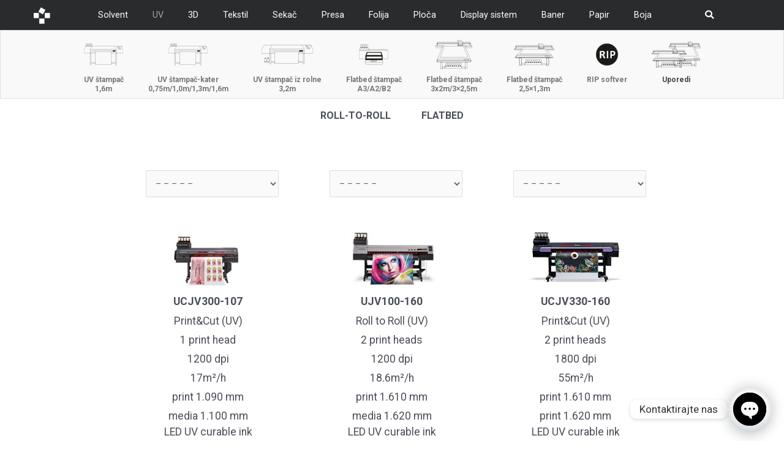

--- FILE ---
content_type: text/html; charset=UTF-8
request_url: https://sitotehnika.net/uv/uporedi/
body_size: 39762
content:
<!DOCTYPE html>
<html lang="sr-RS">
<head>
<meta charset="UTF-8">
<meta name="viewport" content="width=device-width, initial-scale=1">
	<link rel="profile" href="https://gmpg.org/xfn/11"> 
	<!-- This site is running CAOS for WordPress -->
<meta name='robots' content='index, follow, max-image-preview:large, max-snippet:-1, max-video-preview:-1' />
	<style>img:is([sizes="auto" i], [sizes^="auto," i]) { contain-intrinsic-size: 3000px 1500px }</style>
	<link rel="alternate" hreflang="sr" href="https://sitotehnika.net/uv/uporedi/" />
<link rel="alternate" hreflang="x-default" href="https://sitotehnika.net/uv/uporedi/" />

	<!-- This site is optimized with the Yoast SEO plugin v23.9 - https://yoast.com/wordpress/plugins/seo/ -->
	<title>Uporedi - UV - SITOTEHNIKA / ST GRAF</title>
	<link rel="canonical" href="https://sitotehnika.net/uv/uporedi/" />
	<meta property="og:locale" content="sr_RS" />
	<meta property="og:type" content="article" />
	<meta property="og:title" content="Uporedi - UV - SITOTEHNIKA / ST GRAF" />
	<meta property="og:description" content="Roll-to-Roll Flatbed Roll-to-Roll &#8211; &#8211; &#8211; &#8211; &#8211;SIJ-320UVUCJV300-107UCJV300-130UCJV300-160UCJV300-75UJV100-160UJV55-320 &#8211; &#8211; &#8211; &#8211; &#8211;SIJ-320UVUCJV300-107UCJV300-130UCJV300-160UCJV300-75UJV100-160UJV55-320 &#8211; &#8211; &#8211; &#8211; &#8211;SIJ-320UVUCJV300-107UCJV300-130UCJV300-160UCJV300-75UJV100-160UJV55-320 Flatbed &#8211; &#8211; &#8211; &#8211; &#8211;JFX200-2513EXJFX200-2531JFX500-2131JFX600-2513UJF-3042FXUJF-3042MkII eUJF-6042MkII eUJF-7151plus &#8211; &#8211; &#8211; &#8211; &#8211;JFX200-2513EXJFX200-2531JFX500-2131JFX600-2513UJF-3042FXUJF-3042MkII eUJF-6042MkII eUJF-7151plus &#8211; &#8211; &#8211; &#8211; &#8211;JFX200-2513EXJFX200-2531JFX500-2131JFX600-2513UJF-3042FXUJF-3042MkII eUJF-6042MkII eUJF-7151plus" />
	<meta property="og:url" content="https://sitotehnika.net/uv/uporedi/" />
	<meta property="og:site_name" content="SITOTEHNIKA / ST GRAF" />
	<meta property="article:publisher" content="https://www.facebook.com/sitotehnika.rs" />
	<meta property="article:modified_time" content="2023-10-31T23:24:53+00:00" />
	<meta name="twitter:card" content="summary_large_image" />
	<script type="application/ld+json" class="yoast-schema-graph">{"@context":"https://schema.org","@graph":[{"@type":"WebPage","@id":"https://sitotehnika.net/uv/uporedi/","url":"https://sitotehnika.net/uv/uporedi/","name":"Uporedi - UV - SITOTEHNIKA / ST GRAF","isPartOf":{"@id":"https://sitotehnika.net/#website"},"datePublished":"2021-06-13T22:10:45+00:00","dateModified":"2023-10-31T23:24:53+00:00","breadcrumb":{"@id":"https://sitotehnika.net/uv/uporedi/#breadcrumb"},"inLanguage":"sr-RS","potentialAction":[{"@type":"ReadAction","target":["https://sitotehnika.net/uv/uporedi/"]}]},{"@type":"BreadcrumbList","@id":"https://sitotehnika.net/uv/uporedi/#breadcrumb","itemListElement":[{"@type":"ListItem","position":1,"name":"Home","item":"https://sitotehnika.net/"},{"@type":"ListItem","position":2,"name":"UV","item":"https://sitotehnika.net/uv/"},{"@type":"ListItem","position":3,"name":"Uporedi &#8211; UV"}]},{"@type":"WebSite","@id":"https://sitotehnika.net/#website","url":"https://sitotehnika.net/","name":"SITOTEHNIKA / ST GRAF","description":"","publisher":{"@id":"https://sitotehnika.net/#organization"},"alternateName":"Sitotehnika","potentialAction":[{"@type":"SearchAction","target":{"@type":"EntryPoint","urlTemplate":"https://sitotehnika.net/?s={search_term_string}"},"query-input":{"@type":"PropertyValueSpecification","valueRequired":true,"valueName":"search_term_string"}}],"inLanguage":"sr-RS"},{"@type":"Organization","@id":"https://sitotehnika.net/#organization","name":"SITOTEHNIKA / ST GRAF","alternateName":"Sitotehnika","url":"https://sitotehnika.net/","logo":{"@type":"ImageObject","inLanguage":"sr-RS","@id":"https://sitotehnika.net/#/schema/logo/image/","url":"https://sitotehnika.net/wp-content/uploads/2021/03/logotip-Sitotehnika-web.png","contentUrl":"https://sitotehnika.net/wp-content/uploads/2021/03/logotip-Sitotehnika-web.png","width":4316,"height":900,"caption":"SITOTEHNIKA / ST GRAF"},"image":{"@id":"https://sitotehnika.net/#/schema/logo/image/"},"sameAs":["https://www.facebook.com/sitotehnika.rs","https://www.instagram.com/sitotehnika_stgraf"]}]}</script>
	<!-- / Yoast SEO plugin. -->


<link rel='preconnect' href='//www.google-analytics.com' />
<link rel="alternate" type="application/rss+xml" title="SITOTEHNIKA / ST GRAF &raquo; dovod" href="https://sitotehnika.net/feed/" />
<link rel="alternate" type="application/rss+xml" title="SITOTEHNIKA / ST GRAF &raquo; dovod komentara" href="https://sitotehnika.net/comments/feed/" />
<script>
window._wpemojiSettings = {"baseUrl":"https:\/\/s.w.org\/images\/core\/emoji\/15.0.3\/72x72\/","ext":".png","svgUrl":"https:\/\/s.w.org\/images\/core\/emoji\/15.0.3\/svg\/","svgExt":".svg","source":{"concatemoji":"https:\/\/sitotehnika.net\/wp-includes\/js\/wp-emoji-release.min.js?ver=c23c4a9fc7d59ac16b1aeee84f676234"}};
/*! This file is auto-generated */
!function(i,n){var o,s,e;function c(e){try{var t={supportTests:e,timestamp:(new Date).valueOf()};sessionStorage.setItem(o,JSON.stringify(t))}catch(e){}}function p(e,t,n){e.clearRect(0,0,e.canvas.width,e.canvas.height),e.fillText(t,0,0);var t=new Uint32Array(e.getImageData(0,0,e.canvas.width,e.canvas.height).data),r=(e.clearRect(0,0,e.canvas.width,e.canvas.height),e.fillText(n,0,0),new Uint32Array(e.getImageData(0,0,e.canvas.width,e.canvas.height).data));return t.every(function(e,t){return e===r[t]})}function u(e,t,n){switch(t){case"flag":return n(e,"\ud83c\udff3\ufe0f\u200d\u26a7\ufe0f","\ud83c\udff3\ufe0f\u200b\u26a7\ufe0f")?!1:!n(e,"\ud83c\uddfa\ud83c\uddf3","\ud83c\uddfa\u200b\ud83c\uddf3")&&!n(e,"\ud83c\udff4\udb40\udc67\udb40\udc62\udb40\udc65\udb40\udc6e\udb40\udc67\udb40\udc7f","\ud83c\udff4\u200b\udb40\udc67\u200b\udb40\udc62\u200b\udb40\udc65\u200b\udb40\udc6e\u200b\udb40\udc67\u200b\udb40\udc7f");case"emoji":return!n(e,"\ud83d\udc26\u200d\u2b1b","\ud83d\udc26\u200b\u2b1b")}return!1}function f(e,t,n){var r="undefined"!=typeof WorkerGlobalScope&&self instanceof WorkerGlobalScope?new OffscreenCanvas(300,150):i.createElement("canvas"),a=r.getContext("2d",{willReadFrequently:!0}),o=(a.textBaseline="top",a.font="600 32px Arial",{});return e.forEach(function(e){o[e]=t(a,e,n)}),o}function t(e){var t=i.createElement("script");t.src=e,t.defer=!0,i.head.appendChild(t)}"undefined"!=typeof Promise&&(o="wpEmojiSettingsSupports",s=["flag","emoji"],n.supports={everything:!0,everythingExceptFlag:!0},e=new Promise(function(e){i.addEventListener("DOMContentLoaded",e,{once:!0})}),new Promise(function(t){var n=function(){try{var e=JSON.parse(sessionStorage.getItem(o));if("object"==typeof e&&"number"==typeof e.timestamp&&(new Date).valueOf()<e.timestamp+604800&&"object"==typeof e.supportTests)return e.supportTests}catch(e){}return null}();if(!n){if("undefined"!=typeof Worker&&"undefined"!=typeof OffscreenCanvas&&"undefined"!=typeof URL&&URL.createObjectURL&&"undefined"!=typeof Blob)try{var e="postMessage("+f.toString()+"("+[JSON.stringify(s),u.toString(),p.toString()].join(",")+"));",r=new Blob([e],{type:"text/javascript"}),a=new Worker(URL.createObjectURL(r),{name:"wpTestEmojiSupports"});return void(a.onmessage=function(e){c(n=e.data),a.terminate(),t(n)})}catch(e){}c(n=f(s,u,p))}t(n)}).then(function(e){for(var t in e)n.supports[t]=e[t],n.supports.everything=n.supports.everything&&n.supports[t],"flag"!==t&&(n.supports.everythingExceptFlag=n.supports.everythingExceptFlag&&n.supports[t]);n.supports.everythingExceptFlag=n.supports.everythingExceptFlag&&!n.supports.flag,n.DOMReady=!1,n.readyCallback=function(){n.DOMReady=!0}}).then(function(){return e}).then(function(){var e;n.supports.everything||(n.readyCallback(),(e=n.source||{}).concatemoji?t(e.concatemoji):e.wpemoji&&e.twemoji&&(t(e.twemoji),t(e.wpemoji)))}))}((window,document),window._wpemojiSettings);
</script>
<link rel='stylesheet' id='astra-theme-css-css' href='https://sitotehnika.net/wp-content/themes/astra/assets/css/minified/main.min.css?ver=4.8.6' media='all' />
<style id='astra-theme-css-inline-css'>
.ast-no-sidebar .entry-content .alignfull {margin-left: calc( -50vw + 50%);margin-right: calc( -50vw + 50%);max-width: 100vw;width: 100vw;}.ast-no-sidebar .entry-content .alignwide {margin-left: calc(-41vw + 50%);margin-right: calc(-41vw + 50%);max-width: unset;width: unset;}.ast-no-sidebar .entry-content .alignfull .alignfull,.ast-no-sidebar .entry-content .alignfull .alignwide,.ast-no-sidebar .entry-content .alignwide .alignfull,.ast-no-sidebar .entry-content .alignwide .alignwide,.ast-no-sidebar .entry-content .wp-block-column .alignfull,.ast-no-sidebar .entry-content .wp-block-column .alignwide{width: 100%;margin-left: auto;margin-right: auto;}.wp-block-gallery,.blocks-gallery-grid {margin: 0;}.wp-block-separator {max-width: 100px;}.wp-block-separator.is-style-wide,.wp-block-separator.is-style-dots {max-width: none;}.entry-content .has-2-columns .wp-block-column:first-child {padding-right: 10px;}.entry-content .has-2-columns .wp-block-column:last-child {padding-left: 10px;}@media (max-width: 782px) {.entry-content .wp-block-columns .wp-block-column {flex-basis: 100%;}.entry-content .has-2-columns .wp-block-column:first-child {padding-right: 0;}.entry-content .has-2-columns .wp-block-column:last-child {padding-left: 0;}}body .entry-content .wp-block-latest-posts {margin-left: 0;}body .entry-content .wp-block-latest-posts li {list-style: none;}.ast-no-sidebar .ast-container .entry-content .wp-block-latest-posts {margin-left: 0;}.ast-header-break-point .entry-content .alignwide {margin-left: auto;margin-right: auto;}.entry-content .blocks-gallery-item img {margin-bottom: auto;}.wp-block-pullquote {border-top: 4px solid #555d66;border-bottom: 4px solid #555d66;color: #40464d;}:root{--ast-post-nav-space:0;--ast-container-default-xlg-padding:6.67em;--ast-container-default-lg-padding:5.67em;--ast-container-default-slg-padding:4.34em;--ast-container-default-md-padding:3.34em;--ast-container-default-sm-padding:6.67em;--ast-container-default-xs-padding:2.4em;--ast-container-default-xxs-padding:1.4em;--ast-code-block-background:#EEEEEE;--ast-comment-inputs-background:#FAFAFA;--ast-normal-container-width:1200px;--ast-narrow-container-width:750px;--ast-blog-title-font-weight:normal;--ast-blog-meta-weight:inherit;}html{font-size:93.75%;}a,.page-title{color:var(--ast-global-color-0);}a:hover,a:focus{color:var(--ast-global-color-1);}body,button,input,select,textarea,.ast-button,.ast-custom-button{font-family:-apple-system,BlinkMacSystemFont,Segoe UI,Roboto,Oxygen-Sans,Ubuntu,Cantarell,Helvetica Neue,sans-serif;font-weight:inherit;font-size:15px;font-size:1rem;line-height:var(--ast-body-line-height,1.65em);}blockquote{color:var(--ast-global-color-3);}.site-title{font-size:35px;font-size:2.3333333333333rem;display:none;}.site-header .site-description{font-size:15px;font-size:1rem;display:none;}.entry-title{font-size:30px;font-size:2rem;}.archive .ast-article-post .ast-article-inner,.blog .ast-article-post .ast-article-inner,.archive .ast-article-post .ast-article-inner:hover,.blog .ast-article-post .ast-article-inner:hover{overflow:hidden;}h1,.entry-content h1{font-size:48px;font-size:3.2rem;line-height:1.4em;}h2,.entry-content h2{font-size:42px;font-size:2.8rem;line-height:1.3em;}h3,.entry-content h3{font-size:30px;font-size:2rem;line-height:1.3em;}h4,.entry-content h4{font-size:24px;font-size:1.6rem;line-height:1.2em;}h5,.entry-content h5{font-size:20px;font-size:1.3333333333333rem;line-height:1.2em;}h6,.entry-content h6{font-size:16px;font-size:1.0666666666667rem;line-height:1.25em;}::selection{background-color:var(--ast-global-color-0);color:#ffffff;}body,h1,.entry-title a,.entry-content h1,h2,.entry-content h2,h3,.entry-content h3,h4,.entry-content h4,h5,.entry-content h5,h6,.entry-content h6{color:var(--ast-global-color-3);}.tagcloud a:hover,.tagcloud a:focus,.tagcloud a.current-item{color:#ffffff;border-color:var(--ast-global-color-0);background-color:var(--ast-global-color-0);}input:focus,input[type="text"]:focus,input[type="email"]:focus,input[type="url"]:focus,input[type="password"]:focus,input[type="reset"]:focus,input[type="search"]:focus,textarea:focus{border-color:var(--ast-global-color-0);}input[type="radio"]:checked,input[type=reset],input[type="checkbox"]:checked,input[type="checkbox"]:hover:checked,input[type="checkbox"]:focus:checked,input[type=range]::-webkit-slider-thumb{border-color:var(--ast-global-color-0);background-color:var(--ast-global-color-0);box-shadow:none;}.site-footer a:hover + .post-count,.site-footer a:focus + .post-count{background:var(--ast-global-color-0);border-color:var(--ast-global-color-0);}.single .nav-links .nav-previous,.single .nav-links .nav-next{color:var(--ast-global-color-0);}.entry-meta,.entry-meta *{line-height:1.45;color:var(--ast-global-color-0);}.entry-meta a:not(.ast-button):hover,.entry-meta a:not(.ast-button):hover *,.entry-meta a:not(.ast-button):focus,.entry-meta a:not(.ast-button):focus *,.page-links > .page-link,.page-links .page-link:hover,.post-navigation a:hover{color:var(--ast-global-color-1);}#cat option,.secondary .calendar_wrap thead a,.secondary .calendar_wrap thead a:visited{color:var(--ast-global-color-0);}.secondary .calendar_wrap #today,.ast-progress-val span{background:var(--ast-global-color-0);}.secondary a:hover + .post-count,.secondary a:focus + .post-count{background:var(--ast-global-color-0);border-color:var(--ast-global-color-0);}.calendar_wrap #today > a{color:#ffffff;}.page-links .page-link,.single .post-navigation a{color:var(--ast-global-color-0);}.ast-search-menu-icon .search-form button.search-submit{padding:0 4px;}.ast-search-menu-icon form.search-form{padding-right:0;}.ast-search-menu-icon.slide-search input.search-field{width:0;}.ast-header-search .ast-search-menu-icon.ast-dropdown-active .search-form,.ast-header-search .ast-search-menu-icon.ast-dropdown-active .search-field:focus{transition:all 0.2s;}.search-form input.search-field:focus{outline:none;}.widget-title,.widget .wp-block-heading{font-size:21px;font-size:1.4rem;color:var(--ast-global-color-3);}.single .ast-author-details .author-title{color:var(--ast-global-color-1);}.ast-search-menu-icon.slide-search a:focus-visible:focus-visible,.astra-search-icon:focus-visible,#close:focus-visible,a:focus-visible,.ast-menu-toggle:focus-visible,.site .skip-link:focus-visible,.wp-block-loginout input:focus-visible,.wp-block-search.wp-block-search__button-inside .wp-block-search__inside-wrapper,.ast-header-navigation-arrow:focus-visible,.woocommerce .wc-proceed-to-checkout > .checkout-button:focus-visible,.woocommerce .woocommerce-MyAccount-navigation ul li a:focus-visible,.ast-orders-table__row .ast-orders-table__cell:focus-visible,.woocommerce .woocommerce-order-details .order-again > .button:focus-visible,.woocommerce .woocommerce-message a.button.wc-forward:focus-visible,.woocommerce #minus_qty:focus-visible,.woocommerce #plus_qty:focus-visible,a#ast-apply-coupon:focus-visible,.woocommerce .woocommerce-info a:focus-visible,.woocommerce .astra-shop-summary-wrap a:focus-visible,.woocommerce a.wc-forward:focus-visible,#ast-apply-coupon:focus-visible,.woocommerce-js .woocommerce-mini-cart-item a.remove:focus-visible,#close:focus-visible,.button.search-submit:focus-visible,#search_submit:focus,.normal-search:focus-visible,.ast-header-account-wrap:focus-visible,.woocommerce .ast-on-card-button.ast-quick-view-trigger:focus{outline-style:dotted;outline-color:inherit;outline-width:thin;}input:focus,input[type="text"]:focus,input[type="email"]:focus,input[type="url"]:focus,input[type="password"]:focus,input[type="reset"]:focus,input[type="search"]:focus,input[type="number"]:focus,textarea:focus,.wp-block-search__input:focus,[data-section="section-header-mobile-trigger"] .ast-button-wrap .ast-mobile-menu-trigger-minimal:focus,.ast-mobile-popup-drawer.active .menu-toggle-close:focus,.woocommerce-ordering select.orderby:focus,#ast-scroll-top:focus,#coupon_code:focus,.woocommerce-page #comment:focus,.woocommerce #reviews #respond input#submit:focus,.woocommerce a.add_to_cart_button:focus,.woocommerce .button.single_add_to_cart_button:focus,.woocommerce .woocommerce-cart-form button:focus,.woocommerce .woocommerce-cart-form__cart-item .quantity .qty:focus,.woocommerce .woocommerce-billing-fields .woocommerce-billing-fields__field-wrapper .woocommerce-input-wrapper > .input-text:focus,.woocommerce #order_comments:focus,.woocommerce #place_order:focus,.woocommerce .woocommerce-address-fields .woocommerce-address-fields__field-wrapper .woocommerce-input-wrapper > .input-text:focus,.woocommerce .woocommerce-MyAccount-content form button:focus,.woocommerce .woocommerce-MyAccount-content .woocommerce-EditAccountForm .woocommerce-form-row .woocommerce-Input.input-text:focus,.woocommerce .ast-woocommerce-container .woocommerce-pagination ul.page-numbers li a:focus,body #content .woocommerce form .form-row .select2-container--default .select2-selection--single:focus,#ast-coupon-code:focus,.woocommerce.woocommerce-js .quantity input[type=number]:focus,.woocommerce-js .woocommerce-mini-cart-item .quantity input[type=number]:focus,.woocommerce p#ast-coupon-trigger:focus{border-style:dotted;border-color:inherit;border-width:thin;}input{outline:none;}.site-logo-img img{ transition:all 0.2s linear;}body .ast-oembed-container *{position:absolute;top:0;width:100%;height:100%;left:0;}body .wp-block-embed-pocket-casts .ast-oembed-container *{position:unset;}.ast-single-post-featured-section + article {margin-top: 2em;}.site-content .ast-single-post-featured-section img {width: 100%;overflow: hidden;object-fit: cover;}.site > .ast-single-related-posts-container {margin-top: 0;}@media (min-width: 922px) {.ast-desktop .ast-container--narrow {max-width: var(--ast-narrow-container-width);margin: 0 auto;}}.ast-page-builder-template .hentry {margin: 0;}.ast-page-builder-template .site-content > .ast-container {max-width: 100%;padding: 0;}.ast-page-builder-template .site .site-content #primary {padding: 0;margin: 0;}.ast-page-builder-template .no-results {text-align: center;margin: 4em auto;}.ast-page-builder-template .ast-pagination {padding: 2em;}.ast-page-builder-template .entry-header.ast-no-title.ast-no-thumbnail {margin-top: 0;}.ast-page-builder-template .entry-header.ast-header-without-markup {margin-top: 0;margin-bottom: 0;}.ast-page-builder-template .entry-header.ast-no-title.ast-no-meta {margin-bottom: 0;}.ast-page-builder-template.single .post-navigation {padding-bottom: 2em;}.ast-page-builder-template.single-post .site-content > .ast-container {max-width: 100%;}.ast-page-builder-template .entry-header {margin-top: 4em;margin-left: auto;margin-right: auto;padding-left: 20px;padding-right: 20px;}.single.ast-page-builder-template .entry-header {padding-left: 20px;padding-right: 20px;}.ast-page-builder-template .ast-archive-description {margin: 4em auto 0;padding-left: 20px;padding-right: 20px;}.ast-page-builder-template.ast-no-sidebar .entry-content .alignwide {margin-left: 0;margin-right: 0;}@media (max-width:921.9px){#ast-desktop-header{display:none;}}@media (min-width:922px){#ast-mobile-header{display:none;}}.wp-block-buttons.aligncenter{justify-content:center;}@media (max-width:921px){.ast-theme-transparent-header #primary,.ast-theme-transparent-header #secondary{padding:0;}}@media (max-width:921px){.ast-plain-container.ast-no-sidebar #primary{padding:0;}}.ast-plain-container.ast-no-sidebar #primary{margin-top:0;margin-bottom:0;}@media (min-width:1200px){.wp-block-group .has-background{padding:20px;}}@media (min-width:1200px){.ast-page-builder-template.ast-no-sidebar .entry-content .wp-block-cover.alignwide,.ast-page-builder-template.ast-no-sidebar .entry-content .wp-block-cover.alignfull{padding-right:0;padding-left:0;}}@media (min-width:1200px){.wp-block-cover-image.alignwide .wp-block-cover__inner-container,.wp-block-cover.alignwide .wp-block-cover__inner-container,.wp-block-cover-image.alignfull .wp-block-cover__inner-container,.wp-block-cover.alignfull .wp-block-cover__inner-container{width:100%;}}.wp-block-columns{margin-bottom:unset;}.wp-block-image.size-full{margin:2rem 0;}.wp-block-separator.has-background{padding:0;}.wp-block-gallery{margin-bottom:1.6em;}.wp-block-group{padding-top:4em;padding-bottom:4em;}.wp-block-group__inner-container .wp-block-columns:last-child,.wp-block-group__inner-container :last-child,.wp-block-table table{margin-bottom:0;}.blocks-gallery-grid{width:100%;}.wp-block-navigation-link__content{padding:5px 0;}.wp-block-group .wp-block-group .has-text-align-center,.wp-block-group .wp-block-column .has-text-align-center{max-width:100%;}.has-text-align-center{margin:0 auto;}@media (min-width:1200px){.wp-block-cover__inner-container,.alignwide .wp-block-group__inner-container,.alignfull .wp-block-group__inner-container{max-width:1200px;margin:0 auto;}.wp-block-group.alignnone,.wp-block-group.aligncenter,.wp-block-group.alignleft,.wp-block-group.alignright,.wp-block-group.alignwide,.wp-block-columns.alignwide{margin:2rem 0 1rem 0;}}@media (max-width:1200px){.wp-block-group{padding:3em;}.wp-block-group .wp-block-group{padding:1.5em;}.wp-block-columns,.wp-block-column{margin:1rem 0;}}@media (min-width:921px){.wp-block-columns .wp-block-group{padding:2em;}}@media (max-width:544px){.wp-block-cover-image .wp-block-cover__inner-container,.wp-block-cover .wp-block-cover__inner-container{width:unset;}.wp-block-cover,.wp-block-cover-image{padding:2em 0;}.wp-block-group,.wp-block-cover{padding:2em;}.wp-block-media-text__media img,.wp-block-media-text__media video{width:unset;max-width:100%;}.wp-block-media-text.has-background .wp-block-media-text__content{padding:1em;}}.wp-block-image.aligncenter{margin-left:auto;margin-right:auto;}.wp-block-table.aligncenter{margin-left:auto;margin-right:auto;}@media (min-width:544px){.entry-content .wp-block-media-text.has-media-on-the-right .wp-block-media-text__content{padding:0 8% 0 0;}.entry-content .wp-block-media-text .wp-block-media-text__content{padding:0 0 0 8%;}.ast-plain-container .site-content .entry-content .has-custom-content-position.is-position-bottom-left > *,.ast-plain-container .site-content .entry-content .has-custom-content-position.is-position-bottom-right > *,.ast-plain-container .site-content .entry-content .has-custom-content-position.is-position-top-left > *,.ast-plain-container .site-content .entry-content .has-custom-content-position.is-position-top-right > *,.ast-plain-container .site-content .entry-content .has-custom-content-position.is-position-center-right > *,.ast-plain-container .site-content .entry-content .has-custom-content-position.is-position-center-left > *{margin:0;}}@media (max-width:544px){.entry-content .wp-block-media-text .wp-block-media-text__content{padding:8% 0;}.wp-block-media-text .wp-block-media-text__media img{width:auto;max-width:100%;}}.wp-block-button.is-style-outline .wp-block-button__link{border-color:var(--ast-global-color-0);border-top-width:2px;border-right-width:2px;border-bottom-width:2px;border-left-width:2px;}div.wp-block-button.is-style-outline > .wp-block-button__link:not(.has-text-color),div.wp-block-button.wp-block-button__link.is-style-outline:not(.has-text-color){color:var(--ast-global-color-0);}.wp-block-button.is-style-outline .wp-block-button__link:hover,.wp-block-buttons .wp-block-button.is-style-outline .wp-block-button__link:focus,.wp-block-buttons .wp-block-button.is-style-outline > .wp-block-button__link:not(.has-text-color):hover,.wp-block-buttons .wp-block-button.wp-block-button__link.is-style-outline:not(.has-text-color):hover{color:#ffffff;background-color:var(--ast-global-color-1);border-color:var(--ast-global-color-1);}.post-page-numbers.current .page-link,.ast-pagination .page-numbers.current{color:#ffffff;border-color:var(--ast-global-color-0);background-color:var(--ast-global-color-0);}@media (max-width:921px){.wp-block-button.is-style-outline .wp-block-button__link{padding-top:calc(15px - 2px);padding-right:calc(30px - 2px);padding-bottom:calc(15px - 2px);padding-left:calc(30px - 2px);}}@media (max-width:544px){.wp-block-button.is-style-outline .wp-block-button__link{padding-top:calc(15px - 2px);padding-right:calc(30px - 2px);padding-bottom:calc(15px - 2px);padding-left:calc(30px - 2px);}}@media (min-width:544px){.entry-content > .alignleft{margin-right:20px;}.entry-content > .alignright{margin-left:20px;}.wp-block-group.has-background{padding:20px;}}.wp-block-buttons .wp-block-button.is-style-outline .wp-block-button__link.wp-element-button,.ast-outline-button,.wp-block-uagb-buttons-child .uagb-buttons-repeater.ast-outline-button{border-color:var(--ast-global-color-0);border-top-width:2px;border-right-width:2px;border-bottom-width:2px;border-left-width:2px;font-family:inherit;font-weight:inherit;line-height:1em;}.wp-block-buttons .wp-block-button.is-style-outline > .wp-block-button__link:not(.has-text-color),.wp-block-buttons .wp-block-button.wp-block-button__link.is-style-outline:not(.has-text-color),.ast-outline-button{color:var(--ast-global-color-0);}.wp-block-button.is-style-outline .wp-block-button__link:hover,.wp-block-buttons .wp-block-button.is-style-outline .wp-block-button__link:focus,.wp-block-buttons .wp-block-button.is-style-outline > .wp-block-button__link:not(.has-text-color):hover,.wp-block-buttons .wp-block-button.wp-block-button__link.is-style-outline:not(.has-text-color):hover,.ast-outline-button:hover,.ast-outline-button:focus,.wp-block-uagb-buttons-child .uagb-buttons-repeater.ast-outline-button:hover,.wp-block-uagb-buttons-child .uagb-buttons-repeater.ast-outline-button:focus{color:#ffffff;background-color:var(--ast-global-color-1);border-color:var(--ast-global-color-1);}.wp-block-button .wp-block-button__link.wp-element-button.is-style-outline:not(.has-background),.wp-block-button.is-style-outline>.wp-block-button__link.wp-element-button:not(.has-background),.ast-outline-button{background-color:transparent;}.entry-content[data-ast-blocks-layout] > figure{margin-bottom:1em;}@media (max-width:921px){.ast-separate-container #primary,.ast-separate-container #secondary{padding:1.5em 0;}#primary,#secondary{padding:1.5em 0;margin:0;}.ast-left-sidebar #content > .ast-container{display:flex;flex-direction:column-reverse;width:100%;}.ast-separate-container .ast-article-post,.ast-separate-container .ast-article-single{padding:1.5em 2.14em;}.ast-author-box img.avatar{margin:20px 0 0 0;}}@media (min-width:922px){.ast-separate-container.ast-right-sidebar #primary,.ast-separate-container.ast-left-sidebar #primary{border:0;}.search-no-results.ast-separate-container #primary{margin-bottom:4em;}}.elementor-button-wrapper .elementor-button{border-style:solid;text-decoration:none;border-top-width:0;border-right-width:0;border-left-width:0;border-bottom-width:0;}body .elementor-button.elementor-size-sm,body .elementor-button.elementor-size-xs,body .elementor-button.elementor-size-md,body .elementor-button.elementor-size-lg,body .elementor-button.elementor-size-xl,body .elementor-button{padding-top:10px;padding-right:40px;padding-bottom:10px;padding-left:40px;}.elementor-button-wrapper .elementor-button{border-color:var(--ast-global-color-0);background-color:var(--ast-global-color-0);}.elementor-button-wrapper .elementor-button:hover,.elementor-button-wrapper .elementor-button:focus{color:#ffffff;background-color:var(--ast-global-color-1);border-color:var(--ast-global-color-1);}.wp-block-button .wp-block-button__link ,.elementor-button-wrapper .elementor-button,.elementor-button-wrapper .elementor-button:visited{color:#ffffff;}.elementor-button-wrapper .elementor-button{line-height:1em;}.wp-block-button .wp-block-button__link:hover,.wp-block-button .wp-block-button__link:focus{color:#ffffff;background-color:var(--ast-global-color-1);border-color:var(--ast-global-color-1);}.elementor-widget-heading h1.elementor-heading-title{line-height:1.4em;}.elementor-widget-heading h2.elementor-heading-title{line-height:1.3em;}.elementor-widget-heading h3.elementor-heading-title{line-height:1.3em;}.elementor-widget-heading h4.elementor-heading-title{line-height:1.2em;}.elementor-widget-heading h5.elementor-heading-title{line-height:1.2em;}.elementor-widget-heading h6.elementor-heading-title{line-height:1.25em;}.wp-block-button .wp-block-button__link{border:none;background-color:var(--ast-global-color-0);color:#ffffff;font-family:inherit;font-weight:inherit;line-height:1em;padding:15px 30px;}.wp-block-button.is-style-outline .wp-block-button__link{border-style:solid;border-top-width:2px;border-right-width:2px;border-left-width:2px;border-bottom-width:2px;border-color:var(--ast-global-color-0);padding-top:calc(15px - 2px);padding-right:calc(30px - 2px);padding-bottom:calc(15px - 2px);padding-left:calc(30px - 2px);}@media (max-width:921px){.wp-block-button .wp-block-button__link{border:none;padding:15px 30px;}.wp-block-button.is-style-outline .wp-block-button__link{padding-top:calc(15px - 2px);padding-right:calc(30px - 2px);padding-bottom:calc(15px - 2px);padding-left:calc(30px - 2px);}}@media (max-width:544px){.wp-block-button .wp-block-button__link{border:none;padding:15px 30px;}.wp-block-button.is-style-outline .wp-block-button__link{padding-top:calc(15px - 2px);padding-right:calc(30px - 2px);padding-bottom:calc(15px - 2px);padding-left:calc(30px - 2px);}}.menu-toggle,button,.ast-button,.ast-custom-button,.button,input#submit,input[type="button"],input[type="submit"],input[type="reset"]{border-style:solid;border-top-width:0;border-right-width:0;border-left-width:0;border-bottom-width:0;color:#ffffff;border-color:var(--ast-global-color-0);background-color:var(--ast-global-color-0);padding-top:10px;padding-right:40px;padding-bottom:10px;padding-left:40px;font-family:inherit;font-weight:inherit;line-height:1em;}button:focus,.menu-toggle:hover,button:hover,.ast-button:hover,.ast-custom-button:hover .button:hover,.ast-custom-button:hover ,input[type=reset]:hover,input[type=reset]:focus,input#submit:hover,input#submit:focus,input[type="button"]:hover,input[type="button"]:focus,input[type="submit"]:hover,input[type="submit"]:focus{color:#ffffff;background-color:var(--ast-global-color-1);border-color:var(--ast-global-color-1);}@media (max-width:921px){.ast-mobile-header-stack .main-header-bar .ast-search-menu-icon{display:inline-block;}.ast-header-break-point.ast-header-custom-item-outside .ast-mobile-header-stack .main-header-bar .ast-search-icon{margin:0;}.ast-comment-avatar-wrap img{max-width:2.5em;}.ast-comment-meta{padding:0 1.8888em 1.3333em;}.ast-separate-container .ast-comment-list li.depth-1{padding:1.5em 2.14em;}.ast-separate-container .comment-respond{padding:2em 2.14em;}}@media (min-width:544px){.ast-container{max-width:100%;}}@media (max-width:544px){.ast-separate-container .ast-article-post,.ast-separate-container .ast-article-single,.ast-separate-container .comments-title,.ast-separate-container .ast-archive-description{padding:1.5em 1em;}.ast-separate-container #content .ast-container{padding-left:0.54em;padding-right:0.54em;}.ast-separate-container .ast-comment-list .bypostauthor{padding:.5em;}.ast-search-menu-icon.ast-dropdown-active .search-field{width:170px;}} #ast-mobile-header .ast-site-header-cart-li a{pointer-events:none;}@media (min-width:545px){.ast-page-builder-template .comments-area,.single.ast-page-builder-template .entry-header,.single.ast-page-builder-template .post-navigation,.single.ast-page-builder-template .ast-single-related-posts-container{max-width:1240px;margin-left:auto;margin-right:auto;}}.ast-no-sidebar.ast-separate-container .entry-content .alignfull {margin-left: -6.67em;margin-right: -6.67em;width: auto;}@media (max-width: 1200px) {.ast-no-sidebar.ast-separate-container .entry-content .alignfull {margin-left: -2.4em;margin-right: -2.4em;}}@media (max-width: 768px) {.ast-no-sidebar.ast-separate-container .entry-content .alignfull {margin-left: -2.14em;margin-right: -2.14em;}}@media (max-width: 544px) {.ast-no-sidebar.ast-separate-container .entry-content .alignfull {margin-left: -1em;margin-right: -1em;}}.ast-no-sidebar.ast-separate-container .entry-content .alignwide {margin-left: -20px;margin-right: -20px;}.ast-no-sidebar.ast-separate-container .entry-content .wp-block-column .alignfull,.ast-no-sidebar.ast-separate-container .entry-content .wp-block-column .alignwide {margin-left: auto;margin-right: auto;width: 100%;}@media (max-width:921px){.site-title{display:none;}.site-header .site-description{display:none;}h1,.entry-content h1{font-size:30px;}h2,.entry-content h2{font-size:25px;}h3,.entry-content h3{font-size:20px;}}@media (max-width:544px){.site-title{display:none;}.site-header .site-description{display:none;}h1,.entry-content h1{font-size:30px;}h2,.entry-content h2{font-size:25px;}h3,.entry-content h3{font-size:20px;}}@media (max-width:921px){html{font-size:85.5%;}}@media (max-width:544px){html{font-size:85.5%;}}@media (min-width:922px){.ast-container{max-width:1240px;}}@media (min-width:922px){.site-content .ast-container{display:flex;}}@media (max-width:921px){.site-content .ast-container{flex-direction:column;}}@media (min-width:922px){.main-header-menu .sub-menu .menu-item.ast-left-align-sub-menu:hover > .sub-menu,.main-header-menu .sub-menu .menu-item.ast-left-align-sub-menu.focus > .sub-menu{margin-left:-2px;}}.site .comments-area{padding-bottom:3em;}blockquote {padding: 1.2em;}:root .has-ast-global-color-0-color{color:var(--ast-global-color-0);}:root .has-ast-global-color-0-background-color{background-color:var(--ast-global-color-0);}:root .wp-block-button .has-ast-global-color-0-color{color:var(--ast-global-color-0);}:root .wp-block-button .has-ast-global-color-0-background-color{background-color:var(--ast-global-color-0);}:root .has-ast-global-color-1-color{color:var(--ast-global-color-1);}:root .has-ast-global-color-1-background-color{background-color:var(--ast-global-color-1);}:root .wp-block-button .has-ast-global-color-1-color{color:var(--ast-global-color-1);}:root .wp-block-button .has-ast-global-color-1-background-color{background-color:var(--ast-global-color-1);}:root .has-ast-global-color-2-color{color:var(--ast-global-color-2);}:root .has-ast-global-color-2-background-color{background-color:var(--ast-global-color-2);}:root .wp-block-button .has-ast-global-color-2-color{color:var(--ast-global-color-2);}:root .wp-block-button .has-ast-global-color-2-background-color{background-color:var(--ast-global-color-2);}:root .has-ast-global-color-3-color{color:var(--ast-global-color-3);}:root .has-ast-global-color-3-background-color{background-color:var(--ast-global-color-3);}:root .wp-block-button .has-ast-global-color-3-color{color:var(--ast-global-color-3);}:root .wp-block-button .has-ast-global-color-3-background-color{background-color:var(--ast-global-color-3);}:root .has-ast-global-color-4-color{color:var(--ast-global-color-4);}:root .has-ast-global-color-4-background-color{background-color:var(--ast-global-color-4);}:root .wp-block-button .has-ast-global-color-4-color{color:var(--ast-global-color-4);}:root .wp-block-button .has-ast-global-color-4-background-color{background-color:var(--ast-global-color-4);}:root .has-ast-global-color-5-color{color:var(--ast-global-color-5);}:root .has-ast-global-color-5-background-color{background-color:var(--ast-global-color-5);}:root .wp-block-button .has-ast-global-color-5-color{color:var(--ast-global-color-5);}:root .wp-block-button .has-ast-global-color-5-background-color{background-color:var(--ast-global-color-5);}:root .has-ast-global-color-6-color{color:var(--ast-global-color-6);}:root .has-ast-global-color-6-background-color{background-color:var(--ast-global-color-6);}:root .wp-block-button .has-ast-global-color-6-color{color:var(--ast-global-color-6);}:root .wp-block-button .has-ast-global-color-6-background-color{background-color:var(--ast-global-color-6);}:root .has-ast-global-color-7-color{color:var(--ast-global-color-7);}:root .has-ast-global-color-7-background-color{background-color:var(--ast-global-color-7);}:root .wp-block-button .has-ast-global-color-7-color{color:var(--ast-global-color-7);}:root .wp-block-button .has-ast-global-color-7-background-color{background-color:var(--ast-global-color-7);}:root .has-ast-global-color-8-color{color:var(--ast-global-color-8);}:root .has-ast-global-color-8-background-color{background-color:var(--ast-global-color-8);}:root .wp-block-button .has-ast-global-color-8-color{color:var(--ast-global-color-8);}:root .wp-block-button .has-ast-global-color-8-background-color{background-color:var(--ast-global-color-8);}:root{--ast-global-color-0:#0170B9;--ast-global-color-1:#3a3a3a;--ast-global-color-2:#3a3a3a;--ast-global-color-3:#4B4F58;--ast-global-color-4:#F5F5F5;--ast-global-color-5:#FFFFFF;--ast-global-color-6:#E5E5E5;--ast-global-color-7:#424242;--ast-global-color-8:#000000;}:root {--ast-border-color : #dddddd;}.ast-single-entry-banner {-js-display: flex;display: flex;flex-direction: column;justify-content: center;text-align: center;position: relative;background: #eeeeee;}.ast-single-entry-banner[data-banner-layout="layout-1"] {max-width: 1200px;background: inherit;padding: 20px 0;}.ast-single-entry-banner[data-banner-width-type="custom"] {margin: 0 auto;width: 100%;}.ast-single-entry-banner + .site-content .entry-header {margin-bottom: 0;}.site .ast-author-avatar {--ast-author-avatar-size: ;}a.ast-underline-text {text-decoration: underline;}.ast-container > .ast-terms-link {position: relative;display: block;}a.ast-button.ast-badge-tax {padding: 4px 8px;border-radius: 3px;font-size: inherit;}header.entry-header > *:not(:last-child){margin-bottom:10px;}.ast-archive-entry-banner {-js-display: flex;display: flex;flex-direction: column;justify-content: center;text-align: center;position: relative;background: #eeeeee;}.ast-archive-entry-banner[data-banner-width-type="custom"] {margin: 0 auto;width: 100%;}.ast-archive-entry-banner[data-banner-layout="layout-1"] {background: inherit;padding: 20px 0;text-align: left;}body.archive .ast-archive-description{max-width:1200px;width:100%;text-align:left;padding-top:3em;padding-right:3em;padding-bottom:3em;padding-left:3em;}body.archive .ast-archive-description .ast-archive-title,body.archive .ast-archive-description .ast-archive-title *{font-size:40px;font-size:2.6666666666667rem;}body.archive .ast-archive-description > *:not(:last-child){margin-bottom:10px;}@media (max-width:921px){body.archive .ast-archive-description{text-align:left;}}@media (max-width:544px){body.archive .ast-archive-description{text-align:left;}}.ast-breadcrumbs .trail-browse,.ast-breadcrumbs .trail-items,.ast-breadcrumbs .trail-items li{display:inline-block;margin:0;padding:0;border:none;background:inherit;text-indent:0;text-decoration:none;}.ast-breadcrumbs .trail-browse{font-size:inherit;font-style:inherit;font-weight:inherit;color:inherit;}.ast-breadcrumbs .trail-items{list-style:none;}.trail-items li::after{padding:0 0.3em;content:"\00bb";}.trail-items li:last-of-type::after{display:none;}h1,.entry-content h1,h2,.entry-content h2,h3,.entry-content h3,h4,.entry-content h4,h5,.entry-content h5,h6,.entry-content h6{color:var(--ast-global-color-2);}@media (max-width:921px){.ast-builder-grid-row-container.ast-builder-grid-row-tablet-3-firstrow .ast-builder-grid-row > *:first-child,.ast-builder-grid-row-container.ast-builder-grid-row-tablet-3-lastrow .ast-builder-grid-row > *:last-child{grid-column:1 / -1;}}@media (max-width:544px){.ast-builder-grid-row-container.ast-builder-grid-row-mobile-3-firstrow .ast-builder-grid-row > *:first-child,.ast-builder-grid-row-container.ast-builder-grid-row-mobile-3-lastrow .ast-builder-grid-row > *:last-child{grid-column:1 / -1;}}.ast-builder-layout-element[data-section="title_tagline"]{display:flex;}@media (max-width:921px){.ast-header-break-point .ast-builder-layout-element[data-section="title_tagline"]{display:flex;}}@media (max-width:544px){.ast-header-break-point .ast-builder-layout-element[data-section="title_tagline"]{display:flex;}}.ast-builder-menu-1{font-family:inherit;font-weight:inherit;}.ast-builder-menu-1 .sub-menu,.ast-builder-menu-1 .inline-on-mobile .sub-menu{border-top-width:0px;border-bottom-width:0px;border-right-width:0px;border-left-width:0px;border-color:var(--ast-global-color-0);border-style:solid;border-top-left-radius:0px;border-top-right-radius:0px;border-bottom-right-radius:0px;border-bottom-left-radius:0px;}.ast-builder-menu-1 .sub-menu .sub-menu{top:0px;}.ast-builder-menu-1 .main-header-menu > .menu-item > .sub-menu,.ast-builder-menu-1 .main-header-menu > .menu-item > .astra-full-megamenu-wrapper{margin-top:0px;}.ast-desktop .ast-builder-menu-1 .main-header-menu > .menu-item > .sub-menu:before,.ast-desktop .ast-builder-menu-1 .main-header-menu > .menu-item > .astra-full-megamenu-wrapper:before{height:calc( 0px + 0px + 5px );}.ast-desktop .ast-builder-menu-1 .menu-item .sub-menu .menu-link{border-style:none;}@media (max-width:921px){.ast-header-break-point .ast-builder-menu-1 .menu-item.menu-item-has-children > .ast-menu-toggle{top:0;}.ast-builder-menu-1 .inline-on-mobile .menu-item.menu-item-has-children > .ast-menu-toggle{right:-15px;}.ast-builder-menu-1 .menu-item-has-children > .menu-link:after{content:unset;}.ast-builder-menu-1 .main-header-menu > .menu-item > .sub-menu,.ast-builder-menu-1 .main-header-menu > .menu-item > .astra-full-megamenu-wrapper{margin-top:0;}}@media (max-width:544px){.ast-header-break-point .ast-builder-menu-1 .main-header-menu .menu-item > .menu-link{padding-top:0px;padding-bottom:0px;padding-left:0px;padding-right:0px;}.ast-header-break-point .ast-builder-menu-1 .menu-item.menu-item-has-children > .ast-menu-toggle{top:0px;right:calc( 0px - 0.907em );}.ast-builder-menu-1 .main-header-menu,.ast-header-break-point .ast-builder-menu-1 .main-header-menu{margin-top:0px;margin-bottom:0px;margin-left:0px;margin-right:0px;}.ast-builder-menu-1 .main-header-menu > .menu-item > .sub-menu,.ast-builder-menu-1 .main-header-menu > .menu-item > .astra-full-megamenu-wrapper{margin-top:0;}}.ast-builder-menu-1{display:flex;}@media (max-width:921px){.ast-header-break-point .ast-builder-menu-1{display:flex;}}@media (max-width:544px){.ast-header-break-point .ast-builder-menu-1{display:flex;}}.elementor-widget-heading .elementor-heading-title{margin:0;}.elementor-page .ast-menu-toggle{color:unset !important;background:unset !important;}.elementor-post.elementor-grid-item.hentry{margin-bottom:0;}.woocommerce div.product .elementor-element.elementor-products-grid .related.products ul.products li.product,.elementor-element .elementor-wc-products .woocommerce[class*='columns-'] ul.products li.product{width:auto;margin:0;float:none;}body .elementor hr{background-color:#ccc;margin:0;}.ast-left-sidebar .elementor-section.elementor-section-stretched,.ast-right-sidebar .elementor-section.elementor-section-stretched{max-width:100%;left:0 !important;}.elementor-posts-container [CLASS*="ast-width-"]{width:100%;}.elementor-template-full-width .ast-container{display:block;}.elementor-screen-only,.screen-reader-text,.screen-reader-text span,.ui-helper-hidden-accessible{top:0 !important;}@media (max-width:544px){.elementor-element .elementor-wc-products .woocommerce[class*="columns-"] ul.products li.product{width:auto;margin:0;}.elementor-element .woocommerce .woocommerce-result-count{float:none;}}.ast-desktop .ast-mega-menu-enabled .ast-builder-menu-1 div:not( .astra-full-megamenu-wrapper) .sub-menu,.ast-builder-menu-1 .inline-on-mobile .sub-menu,.ast-desktop .ast-builder-menu-1 .astra-full-megamenu-wrapper,.ast-desktop .ast-builder-menu-1 .menu-item .sub-menu{box-shadow:0px 4px 10px -2px rgba(0,0,0,0.1);}.ast-desktop .ast-mobile-popup-drawer.active .ast-mobile-popup-inner{max-width:35%;}@media (max-width:921px){.ast-mobile-popup-drawer.active .ast-mobile-popup-inner{max-width:90%;}}@media (max-width:544px){.ast-mobile-popup-drawer.active .ast-mobile-popup-inner{max-width:90%;}}.ast-header-break-point .main-header-bar{border-bottom-width:1px;}@media (min-width:922px){.main-header-bar{border-bottom-width:1px;}}.ast-flex{-webkit-align-content:center;-ms-flex-line-pack:center;align-content:center;-webkit-box-align:center;-webkit-align-items:center;-moz-box-align:center;-ms-flex-align:center;align-items:center;}.main-header-bar{padding:1em 0;}.ast-site-identity{padding:0;}.header-main-layout-1 .ast-flex.main-header-container,.header-main-layout-3 .ast-flex.main-header-container{-webkit-align-content:center;-ms-flex-line-pack:center;align-content:center;-webkit-box-align:center;-webkit-align-items:center;-moz-box-align:center;-ms-flex-align:center;align-items:center;}.ast-header-break-point .main-navigation ul .menu-item .menu-link .icon-arrow:first-of-type svg{top:.2em;margin-top:0px;margin-left:0px;width:.65em;transform:translate(0,-2px) rotateZ(270deg);}.ast-mobile-popup-content .ast-submenu-expanded > .ast-menu-toggle{transform:rotateX(180deg);overflow-y:auto;}@media (min-width:922px){.ast-builder-menu .main-navigation > ul > li:last-child a{margin-right:0;}}.ast-separate-container .ast-article-inner{background-color:transparent;background-image:none;}.ast-separate-container .ast-article-post{background-color:var(--ast-global-color-5);}@media (max-width:921px){.ast-separate-container .ast-article-post{background-color:var(--ast-global-color-5);}}@media (max-width:544px){.ast-separate-container .ast-article-post{background-color:var(--ast-global-color-5);}}.ast-separate-container .ast-article-single:not(.ast-related-post),.woocommerce.ast-separate-container .ast-woocommerce-container,.ast-separate-container .error-404,.ast-separate-container .no-results,.single.ast-separate-container.ast-author-meta,.ast-separate-container .related-posts-title-wrapper,.ast-separate-container .comments-count-wrapper,.ast-box-layout.ast-plain-container .site-content,.ast-padded-layout.ast-plain-container .site-content,.ast-separate-container .ast-archive-description,.ast-separate-container .comments-area .comment-respond,.ast-separate-container .comments-area .ast-comment-list li,.ast-separate-container .comments-area .comments-title{background-color:var(--ast-global-color-5);}@media (max-width:921px){.ast-separate-container .ast-article-single:not(.ast-related-post),.woocommerce.ast-separate-container .ast-woocommerce-container,.ast-separate-container .error-404,.ast-separate-container .no-results,.single.ast-separate-container.ast-author-meta,.ast-separate-container .related-posts-title-wrapper,.ast-separate-container .comments-count-wrapper,.ast-box-layout.ast-plain-container .site-content,.ast-padded-layout.ast-plain-container .site-content,.ast-separate-container .ast-archive-description{background-color:var(--ast-global-color-5);}}@media (max-width:544px){.ast-separate-container .ast-article-single:not(.ast-related-post),.woocommerce.ast-separate-container .ast-woocommerce-container,.ast-separate-container .error-404,.ast-separate-container .no-results,.single.ast-separate-container.ast-author-meta,.ast-separate-container .related-posts-title-wrapper,.ast-separate-container .comments-count-wrapper,.ast-box-layout.ast-plain-container .site-content,.ast-padded-layout.ast-plain-container .site-content,.ast-separate-container .ast-archive-description{background-color:var(--ast-global-color-5);}}.ast-separate-container.ast-two-container #secondary .widget{background-color:var(--ast-global-color-5);}@media (max-width:921px){.ast-separate-container.ast-two-container #secondary .widget{background-color:var(--ast-global-color-5);}}@media (max-width:544px){.ast-separate-container.ast-two-container #secondary .widget{background-color:var(--ast-global-color-5);}}.ast-mobile-header-wrap .ast-primary-header-bar,.ast-primary-header-bar .site-primary-header-wrap{min-height:50px;}.ast-desktop .ast-primary-header-bar .main-header-menu > .menu-item{line-height:50px;}#masthead .ast-container,.site-header-focus-item + .ast-breadcrumbs-wrapper{max-width:100%;padding-left:35px;padding-right:35px;}.ast-header-break-point #masthead .ast-mobile-header-wrap .ast-primary-header-bar,.ast-header-break-point #masthead .ast-mobile-header-wrap .ast-below-header-bar,.ast-header-break-point #masthead .ast-mobile-header-wrap .ast-above-header-bar{padding-left:20px;padding-right:20px;}.ast-header-break-point .ast-primary-header-bar{border-bottom-width:0px;border-bottom-color:#eaeaea;border-bottom-style:solid;}@media (min-width:922px){.ast-primary-header-bar{border-bottom-width:0px;border-bottom-color:#eaeaea;border-bottom-style:solid;}}.ast-primary-header-bar{background-color:#2a2b2c;background-image:none;}.ast-desktop .ast-primary-header-bar.main-header-bar,.ast-header-break-point #masthead .ast-primary-header-bar.main-header-bar{padding-top:0px;padding-bottom:0px;padding-left:0px;padding-right:0px;margin-top:0px;margin-bottom:0px;margin-left:0px;margin-right:0px;}.ast-primary-header-bar{display:block;}@media (max-width:921px){.ast-header-break-point .ast-primary-header-bar{display:grid;}}@media (max-width:544px){.ast-header-break-point .ast-primary-header-bar{display:grid;}}@media (max-width:544px){.ast-hfb-header .site-header{margin-top:0px;margin-bottom:0px;margin-left:0px;margin-right:0px;}}.ast-builder-menu-mobile .main-navigation .menu-item.menu-item-has-children > .ast-menu-toggle{top:0;}.ast-builder-menu-mobile .main-navigation .menu-item-has-children > .menu-link:after{content:unset;}.ast-hfb-header .ast-builder-menu-mobile .main-header-menu,.ast-hfb-header .ast-builder-menu-mobile .main-navigation .menu-item .menu-link,.ast-hfb-header .ast-builder-menu-mobile .main-navigation .menu-item .sub-menu .menu-link{border-style:none;}.ast-builder-menu-mobile .main-navigation .menu-item.menu-item-has-children > .ast-menu-toggle{top:0;}@media (max-width:921px){.ast-builder-menu-mobile .main-navigation .menu-item.menu-item-has-children > .ast-menu-toggle{top:0;}.ast-builder-menu-mobile .main-navigation .menu-item-has-children > .menu-link:after{content:unset;}}@media (max-width:544px){.ast-builder-menu-mobile .main-navigation .menu-item.menu-item-has-children > .ast-menu-toggle{top:0;}}.ast-builder-menu-mobile .main-navigation{display:block;}@media (max-width:921px){.ast-header-break-point .ast-builder-menu-mobile .main-navigation{display:block;}}@media (max-width:544px){.ast-header-break-point .ast-builder-menu-mobile .main-navigation{display:block;}}:root{--e-global-color-astglobalcolor0:#0170B9;--e-global-color-astglobalcolor1:#3a3a3a;--e-global-color-astglobalcolor2:#3a3a3a;--e-global-color-astglobalcolor3:#4B4F58;--e-global-color-astglobalcolor4:#F5F5F5;--e-global-color-astglobalcolor5:#FFFFFF;--e-global-color-astglobalcolor6:#E5E5E5;--e-global-color-astglobalcolor7:#424242;--e-global-color-astglobalcolor8:#000000;}
</style>
<style id='wp-emoji-styles-inline-css'>

	img.wp-smiley, img.emoji {
		display: inline !important;
		border: none !important;
		box-shadow: none !important;
		height: 1em !important;
		width: 1em !important;
		margin: 0 0.07em !important;
		vertical-align: -0.1em !important;
		background: none !important;
		padding: 0 !important;
	}
</style>
<style id='safe-svg-svg-icon-style-inline-css'>
.safe-svg-cover{text-align:center}.safe-svg-cover .safe-svg-inside{display:inline-block;max-width:100%}.safe-svg-cover svg{height:100%;max-height:100%;max-width:100%;width:100%}

</style>
<style id='filebird-block-filebird-gallery-style-inline-css'>
ul.filebird-block-filebird-gallery{margin:auto!important;padding:0!important;width:100%}ul.filebird-block-filebird-gallery.layout-grid{display:grid;grid-gap:20px;align-items:stretch;grid-template-columns:repeat(var(--columns),1fr);justify-items:stretch}ul.filebird-block-filebird-gallery.layout-grid li img{border:1px solid #ccc;box-shadow:2px 2px 6px 0 rgba(0,0,0,.3);height:100%;max-width:100%;-o-object-fit:cover;object-fit:cover;width:100%}ul.filebird-block-filebird-gallery.layout-masonry{-moz-column-count:var(--columns);-moz-column-gap:var(--space);column-gap:var(--space);-moz-column-width:var(--min-width);columns:var(--min-width) var(--columns);display:block;overflow:auto}ul.filebird-block-filebird-gallery.layout-masonry li{margin-bottom:var(--space)}ul.filebird-block-filebird-gallery li{list-style:none}ul.filebird-block-filebird-gallery li figure{height:100%;margin:0;padding:0;position:relative;width:100%}ul.filebird-block-filebird-gallery li figure figcaption{background:linear-gradient(0deg,rgba(0,0,0,.7),rgba(0,0,0,.3) 70%,transparent);bottom:0;box-sizing:border-box;color:#fff;font-size:.8em;margin:0;max-height:100%;overflow:auto;padding:3em .77em .7em;position:absolute;text-align:center;width:100%;z-index:2}ul.filebird-block-filebird-gallery li figure figcaption a{color:inherit}

</style>
<style id='global-styles-inline-css'>
:root{--wp--preset--aspect-ratio--square: 1;--wp--preset--aspect-ratio--4-3: 4/3;--wp--preset--aspect-ratio--3-4: 3/4;--wp--preset--aspect-ratio--3-2: 3/2;--wp--preset--aspect-ratio--2-3: 2/3;--wp--preset--aspect-ratio--16-9: 16/9;--wp--preset--aspect-ratio--9-16: 9/16;--wp--preset--color--black: #000000;--wp--preset--color--cyan-bluish-gray: #abb8c3;--wp--preset--color--white: #ffffff;--wp--preset--color--pale-pink: #f78da7;--wp--preset--color--vivid-red: #cf2e2e;--wp--preset--color--luminous-vivid-orange: #ff6900;--wp--preset--color--luminous-vivid-amber: #fcb900;--wp--preset--color--light-green-cyan: #7bdcb5;--wp--preset--color--vivid-green-cyan: #00d084;--wp--preset--color--pale-cyan-blue: #8ed1fc;--wp--preset--color--vivid-cyan-blue: #0693e3;--wp--preset--color--vivid-purple: #9b51e0;--wp--preset--color--ast-global-color-0: var(--ast-global-color-0);--wp--preset--color--ast-global-color-1: var(--ast-global-color-1);--wp--preset--color--ast-global-color-2: var(--ast-global-color-2);--wp--preset--color--ast-global-color-3: var(--ast-global-color-3);--wp--preset--color--ast-global-color-4: var(--ast-global-color-4);--wp--preset--color--ast-global-color-5: var(--ast-global-color-5);--wp--preset--color--ast-global-color-6: var(--ast-global-color-6);--wp--preset--color--ast-global-color-7: var(--ast-global-color-7);--wp--preset--color--ast-global-color-8: var(--ast-global-color-8);--wp--preset--gradient--vivid-cyan-blue-to-vivid-purple: linear-gradient(135deg,rgba(6,147,227,1) 0%,rgb(155,81,224) 100%);--wp--preset--gradient--light-green-cyan-to-vivid-green-cyan: linear-gradient(135deg,rgb(122,220,180) 0%,rgb(0,208,130) 100%);--wp--preset--gradient--luminous-vivid-amber-to-luminous-vivid-orange: linear-gradient(135deg,rgba(252,185,0,1) 0%,rgba(255,105,0,1) 100%);--wp--preset--gradient--luminous-vivid-orange-to-vivid-red: linear-gradient(135deg,rgba(255,105,0,1) 0%,rgb(207,46,46) 100%);--wp--preset--gradient--very-light-gray-to-cyan-bluish-gray: linear-gradient(135deg,rgb(238,238,238) 0%,rgb(169,184,195) 100%);--wp--preset--gradient--cool-to-warm-spectrum: linear-gradient(135deg,rgb(74,234,220) 0%,rgb(151,120,209) 20%,rgb(207,42,186) 40%,rgb(238,44,130) 60%,rgb(251,105,98) 80%,rgb(254,248,76) 100%);--wp--preset--gradient--blush-light-purple: linear-gradient(135deg,rgb(255,206,236) 0%,rgb(152,150,240) 100%);--wp--preset--gradient--blush-bordeaux: linear-gradient(135deg,rgb(254,205,165) 0%,rgb(254,45,45) 50%,rgb(107,0,62) 100%);--wp--preset--gradient--luminous-dusk: linear-gradient(135deg,rgb(255,203,112) 0%,rgb(199,81,192) 50%,rgb(65,88,208) 100%);--wp--preset--gradient--pale-ocean: linear-gradient(135deg,rgb(255,245,203) 0%,rgb(182,227,212) 50%,rgb(51,167,181) 100%);--wp--preset--gradient--electric-grass: linear-gradient(135deg,rgb(202,248,128) 0%,rgb(113,206,126) 100%);--wp--preset--gradient--midnight: linear-gradient(135deg,rgb(2,3,129) 0%,rgb(40,116,252) 100%);--wp--preset--font-size--small: 13px;--wp--preset--font-size--medium: 20px;--wp--preset--font-size--large: 36px;--wp--preset--font-size--x-large: 42px;--wp--preset--spacing--20: 0.44rem;--wp--preset--spacing--30: 0.67rem;--wp--preset--spacing--40: 1rem;--wp--preset--spacing--50: 1.5rem;--wp--preset--spacing--60: 2.25rem;--wp--preset--spacing--70: 3.38rem;--wp--preset--spacing--80: 5.06rem;--wp--preset--shadow--natural: 6px 6px 9px rgba(0, 0, 0, 0.2);--wp--preset--shadow--deep: 12px 12px 50px rgba(0, 0, 0, 0.4);--wp--preset--shadow--sharp: 6px 6px 0px rgba(0, 0, 0, 0.2);--wp--preset--shadow--outlined: 6px 6px 0px -3px rgba(255, 255, 255, 1), 6px 6px rgba(0, 0, 0, 1);--wp--preset--shadow--crisp: 6px 6px 0px rgba(0, 0, 0, 1);}:root { --wp--style--global--content-size: var(--wp--custom--ast-content-width-size);--wp--style--global--wide-size: var(--wp--custom--ast-wide-width-size); }:where(body) { margin: 0; }.wp-site-blocks > .alignleft { float: left; margin-right: 2em; }.wp-site-blocks > .alignright { float: right; margin-left: 2em; }.wp-site-blocks > .aligncenter { justify-content: center; margin-left: auto; margin-right: auto; }:where(.wp-site-blocks) > * { margin-block-start: 24px; margin-block-end: 0; }:where(.wp-site-blocks) > :first-child { margin-block-start: 0; }:where(.wp-site-blocks) > :last-child { margin-block-end: 0; }:root { --wp--style--block-gap: 24px; }:root :where(.is-layout-flow) > :first-child{margin-block-start: 0;}:root :where(.is-layout-flow) > :last-child{margin-block-end: 0;}:root :where(.is-layout-flow) > *{margin-block-start: 24px;margin-block-end: 0;}:root :where(.is-layout-constrained) > :first-child{margin-block-start: 0;}:root :where(.is-layout-constrained) > :last-child{margin-block-end: 0;}:root :where(.is-layout-constrained) > *{margin-block-start: 24px;margin-block-end: 0;}:root :where(.is-layout-flex){gap: 24px;}:root :where(.is-layout-grid){gap: 24px;}.is-layout-flow > .alignleft{float: left;margin-inline-start: 0;margin-inline-end: 2em;}.is-layout-flow > .alignright{float: right;margin-inline-start: 2em;margin-inline-end: 0;}.is-layout-flow > .aligncenter{margin-left: auto !important;margin-right: auto !important;}.is-layout-constrained > .alignleft{float: left;margin-inline-start: 0;margin-inline-end: 2em;}.is-layout-constrained > .alignright{float: right;margin-inline-start: 2em;margin-inline-end: 0;}.is-layout-constrained > .aligncenter{margin-left: auto !important;margin-right: auto !important;}.is-layout-constrained > :where(:not(.alignleft):not(.alignright):not(.alignfull)){max-width: var(--wp--style--global--content-size);margin-left: auto !important;margin-right: auto !important;}.is-layout-constrained > .alignwide{max-width: var(--wp--style--global--wide-size);}body .is-layout-flex{display: flex;}.is-layout-flex{flex-wrap: wrap;align-items: center;}.is-layout-flex > :is(*, div){margin: 0;}body .is-layout-grid{display: grid;}.is-layout-grid > :is(*, div){margin: 0;}body{padding-top: 0px;padding-right: 0px;padding-bottom: 0px;padding-left: 0px;}a:where(:not(.wp-element-button)){text-decoration: none;}:root :where(.wp-element-button, .wp-block-button__link){background-color: #32373c;border-width: 0;color: #fff;font-family: inherit;font-size: inherit;line-height: inherit;padding: calc(0.667em + 2px) calc(1.333em + 2px);text-decoration: none;}.has-black-color{color: var(--wp--preset--color--black) !important;}.has-cyan-bluish-gray-color{color: var(--wp--preset--color--cyan-bluish-gray) !important;}.has-white-color{color: var(--wp--preset--color--white) !important;}.has-pale-pink-color{color: var(--wp--preset--color--pale-pink) !important;}.has-vivid-red-color{color: var(--wp--preset--color--vivid-red) !important;}.has-luminous-vivid-orange-color{color: var(--wp--preset--color--luminous-vivid-orange) !important;}.has-luminous-vivid-amber-color{color: var(--wp--preset--color--luminous-vivid-amber) !important;}.has-light-green-cyan-color{color: var(--wp--preset--color--light-green-cyan) !important;}.has-vivid-green-cyan-color{color: var(--wp--preset--color--vivid-green-cyan) !important;}.has-pale-cyan-blue-color{color: var(--wp--preset--color--pale-cyan-blue) !important;}.has-vivid-cyan-blue-color{color: var(--wp--preset--color--vivid-cyan-blue) !important;}.has-vivid-purple-color{color: var(--wp--preset--color--vivid-purple) !important;}.has-ast-global-color-0-color{color: var(--wp--preset--color--ast-global-color-0) !important;}.has-ast-global-color-1-color{color: var(--wp--preset--color--ast-global-color-1) !important;}.has-ast-global-color-2-color{color: var(--wp--preset--color--ast-global-color-2) !important;}.has-ast-global-color-3-color{color: var(--wp--preset--color--ast-global-color-3) !important;}.has-ast-global-color-4-color{color: var(--wp--preset--color--ast-global-color-4) !important;}.has-ast-global-color-5-color{color: var(--wp--preset--color--ast-global-color-5) !important;}.has-ast-global-color-6-color{color: var(--wp--preset--color--ast-global-color-6) !important;}.has-ast-global-color-7-color{color: var(--wp--preset--color--ast-global-color-7) !important;}.has-ast-global-color-8-color{color: var(--wp--preset--color--ast-global-color-8) !important;}.has-black-background-color{background-color: var(--wp--preset--color--black) !important;}.has-cyan-bluish-gray-background-color{background-color: var(--wp--preset--color--cyan-bluish-gray) !important;}.has-white-background-color{background-color: var(--wp--preset--color--white) !important;}.has-pale-pink-background-color{background-color: var(--wp--preset--color--pale-pink) !important;}.has-vivid-red-background-color{background-color: var(--wp--preset--color--vivid-red) !important;}.has-luminous-vivid-orange-background-color{background-color: var(--wp--preset--color--luminous-vivid-orange) !important;}.has-luminous-vivid-amber-background-color{background-color: var(--wp--preset--color--luminous-vivid-amber) !important;}.has-light-green-cyan-background-color{background-color: var(--wp--preset--color--light-green-cyan) !important;}.has-vivid-green-cyan-background-color{background-color: var(--wp--preset--color--vivid-green-cyan) !important;}.has-pale-cyan-blue-background-color{background-color: var(--wp--preset--color--pale-cyan-blue) !important;}.has-vivid-cyan-blue-background-color{background-color: var(--wp--preset--color--vivid-cyan-blue) !important;}.has-vivid-purple-background-color{background-color: var(--wp--preset--color--vivid-purple) !important;}.has-ast-global-color-0-background-color{background-color: var(--wp--preset--color--ast-global-color-0) !important;}.has-ast-global-color-1-background-color{background-color: var(--wp--preset--color--ast-global-color-1) !important;}.has-ast-global-color-2-background-color{background-color: var(--wp--preset--color--ast-global-color-2) !important;}.has-ast-global-color-3-background-color{background-color: var(--wp--preset--color--ast-global-color-3) !important;}.has-ast-global-color-4-background-color{background-color: var(--wp--preset--color--ast-global-color-4) !important;}.has-ast-global-color-5-background-color{background-color: var(--wp--preset--color--ast-global-color-5) !important;}.has-ast-global-color-6-background-color{background-color: var(--wp--preset--color--ast-global-color-6) !important;}.has-ast-global-color-7-background-color{background-color: var(--wp--preset--color--ast-global-color-7) !important;}.has-ast-global-color-8-background-color{background-color: var(--wp--preset--color--ast-global-color-8) !important;}.has-black-border-color{border-color: var(--wp--preset--color--black) !important;}.has-cyan-bluish-gray-border-color{border-color: var(--wp--preset--color--cyan-bluish-gray) !important;}.has-white-border-color{border-color: var(--wp--preset--color--white) !important;}.has-pale-pink-border-color{border-color: var(--wp--preset--color--pale-pink) !important;}.has-vivid-red-border-color{border-color: var(--wp--preset--color--vivid-red) !important;}.has-luminous-vivid-orange-border-color{border-color: var(--wp--preset--color--luminous-vivid-orange) !important;}.has-luminous-vivid-amber-border-color{border-color: var(--wp--preset--color--luminous-vivid-amber) !important;}.has-light-green-cyan-border-color{border-color: var(--wp--preset--color--light-green-cyan) !important;}.has-vivid-green-cyan-border-color{border-color: var(--wp--preset--color--vivid-green-cyan) !important;}.has-pale-cyan-blue-border-color{border-color: var(--wp--preset--color--pale-cyan-blue) !important;}.has-vivid-cyan-blue-border-color{border-color: var(--wp--preset--color--vivid-cyan-blue) !important;}.has-vivid-purple-border-color{border-color: var(--wp--preset--color--vivid-purple) !important;}.has-ast-global-color-0-border-color{border-color: var(--wp--preset--color--ast-global-color-0) !important;}.has-ast-global-color-1-border-color{border-color: var(--wp--preset--color--ast-global-color-1) !important;}.has-ast-global-color-2-border-color{border-color: var(--wp--preset--color--ast-global-color-2) !important;}.has-ast-global-color-3-border-color{border-color: var(--wp--preset--color--ast-global-color-3) !important;}.has-ast-global-color-4-border-color{border-color: var(--wp--preset--color--ast-global-color-4) !important;}.has-ast-global-color-5-border-color{border-color: var(--wp--preset--color--ast-global-color-5) !important;}.has-ast-global-color-6-border-color{border-color: var(--wp--preset--color--ast-global-color-6) !important;}.has-ast-global-color-7-border-color{border-color: var(--wp--preset--color--ast-global-color-7) !important;}.has-ast-global-color-8-border-color{border-color: var(--wp--preset--color--ast-global-color-8) !important;}.has-vivid-cyan-blue-to-vivid-purple-gradient-background{background: var(--wp--preset--gradient--vivid-cyan-blue-to-vivid-purple) !important;}.has-light-green-cyan-to-vivid-green-cyan-gradient-background{background: var(--wp--preset--gradient--light-green-cyan-to-vivid-green-cyan) !important;}.has-luminous-vivid-amber-to-luminous-vivid-orange-gradient-background{background: var(--wp--preset--gradient--luminous-vivid-amber-to-luminous-vivid-orange) !important;}.has-luminous-vivid-orange-to-vivid-red-gradient-background{background: var(--wp--preset--gradient--luminous-vivid-orange-to-vivid-red) !important;}.has-very-light-gray-to-cyan-bluish-gray-gradient-background{background: var(--wp--preset--gradient--very-light-gray-to-cyan-bluish-gray) !important;}.has-cool-to-warm-spectrum-gradient-background{background: var(--wp--preset--gradient--cool-to-warm-spectrum) !important;}.has-blush-light-purple-gradient-background{background: var(--wp--preset--gradient--blush-light-purple) !important;}.has-blush-bordeaux-gradient-background{background: var(--wp--preset--gradient--blush-bordeaux) !important;}.has-luminous-dusk-gradient-background{background: var(--wp--preset--gradient--luminous-dusk) !important;}.has-pale-ocean-gradient-background{background: var(--wp--preset--gradient--pale-ocean) !important;}.has-electric-grass-gradient-background{background: var(--wp--preset--gradient--electric-grass) !important;}.has-midnight-gradient-background{background: var(--wp--preset--gradient--midnight) !important;}.has-small-font-size{font-size: var(--wp--preset--font-size--small) !important;}.has-medium-font-size{font-size: var(--wp--preset--font-size--medium) !important;}.has-large-font-size{font-size: var(--wp--preset--font-size--large) !important;}.has-x-large-font-size{font-size: var(--wp--preset--font-size--x-large) !important;}
:root :where(.wp-block-pullquote){font-size: 1.5em;line-height: 1.6;}
</style>
<link rel='stylesheet' id='wpml-blocks-css' href='https://sitotehnika.net/wp-content/plugins/sitepress-multilingual-cms/dist/css/blocks/styles.css?ver=4.6.14' media='all' />
<link rel='stylesheet' id='ae-pro-css-css' href='https://sitotehnika.net/wp-content/plugins/anywhere-elementor-pro/includes/assets/css/ae-pro.min.css?ver=2.27' media='all' />
<link rel='stylesheet' id='chaty-front-css-css' href='https://sitotehnika.net/wp-content/plugins/chaty/css/chaty-front.min.css?ver=3.3.21733437051' media='all' />
<link rel='stylesheet' id='wpml-legacy-horizontal-list-0-css' href='https://sitotehnika.net/wp-content/plugins/sitepress-multilingual-cms/templates/language-switchers/legacy-list-horizontal/style.min.css?ver=1' media='all' />
<link rel='stylesheet' id='search-filter-plugin-styles-css' href='https://sitotehnika.net/wp-content/plugins/search-filter-pro/public/assets/css/search-filter.min.css?ver=2.5.19' media='all' />
<link rel='stylesheet' id='vegas-css-css' href='https://sitotehnika.net/wp-content/plugins/anywhere-elementor-pro/includes/assets/lib/vegas/vegas.min.css?ver=2.4.0' media='all' />
<link rel='stylesheet' id='astra-addon-css-css' href='https://sitotehnika.net/wp-content/uploads/astra-addon/astra-addon-6745039a318600-19010795.css?ver=4.8.6' media='all' />
<style id='astra-addon-css-inline-css'>
#ast-fixed-header .main-header-bar .site-title a,#ast-fixed-header .main-header-bar .site-title a:focus,#ast-fixed-header .main-header-bar .site-title a:hover,#ast-fixed-header .main-header-bar .site-title a:visited,.main-header-bar.ast-sticky-active .site-title a,.main-header-bar.ast-sticky-active .site-title a:focus,.main-header-bar.ast-sticky-active .site-title a:hover,.main-header-bar.ast-sticky-active .site-title a:visited{color:#222;}#ast-fixed-header .main-header-bar .site-description,.main-header-bar.ast-sticky-active .site-description{color:var(--ast-global-color-3);}.ast-sticky-active .main-header-menu > .menu-item.current-menu-item > .menu-link,.ast-sticky-active .main-header-menu >.menu-item.current-menu-ancestor > .menu-link,.main-header-bar.ast-sticky-active .main-header-menu > .menu-item.current-menu-item > .menu-link,.main-header-bar.ast-sticky-active .main-header-menu >.menu-item.current-menu-ancestor > .menu-link{color:var(--ast-global-color-0);}.ast-sticky-active .main-header-menu,.ast-sticky-active .main-header-menu > .menu-item > .menu-link,.ast-sticky-active .ast-masthead-custom-menu-items,.ast-sticky-active .ast-masthead-custom-menu-items a,.main-header-bar.ast-sticky-active,.main-header-bar.ast-sticky-active .main-header-menu > .menu-item > .menu-link,.main-header-bar.ast-sticky-active .ast-masthead-custom-menu-items,.main-header-bar.ast-sticky-active .ast-masthead-custom-menu-items a{color:var(--ast-global-color-3);}.ast-sticky-active .main-header-menu .menu-link:hover,.ast-sticky-active .main-header-menu .menu-item:hover > .menu-link,.ast-sticky-active .main-header-menu .menu-item.focus > .menu-link,.main-header-bar.ast-sticky-active .main-header-menu .menu-item:hover > .menu-link,.main-header-bar.ast-sticky-active .main-header-menu .menu-item.focus > .menu-link{color:var(--ast-global-color-0);}.ast-sticky-active .main-header-menu .ast-masthead-custom-menu-items a:hover,.ast-sticky-active .main-header-menu .menu-item:hover > .ast-menu-toggle,.ast-sticky-active .main-header-menu .menu-item.focus > .ast-menu-toggle,.main-header-bar.ast-sticky-active .main-header-menu .menu-item:hover > .ast-menu-toggle,.main-header-bar.ast-sticky-active .main-header-menu .menu-item.focus > .ast-menu-toggle{color:var(--ast-global-color-0);}.ast-sticky-main-shrink .ast-sticky-shrunk .main-header-bar{padding-top:0.5em;padding-bottom:0.5em;}.ast-sticky-main-shrink .ast-sticky-shrunk .main-header-bar .ast-site-identity{padding-top:0;padding-bottom:0;}[CLASS*="-sticky-header-active"].ast-desktop .ast-builder-menu-1 .main-header-menu.ast-mega-menu-enabled .sub-menu .menu-item.menu-item-heading > .menu-link{background:transparent;}[CLASS*="-sticky-header-active"].ast-desktop .ast-builder-menu-1 .main-header-menu.ast-mega-menu-enabled .sub-menu .menu-item.menu-item-heading:hover > .menu-link,[CLASS*="-sticky-header-active"].ast-desktop .ast-builder-menu-1 .main-header-menu.ast-mega-menu-enabled .sub-menu .menu-item.menu-item-heading > .menu-link:hover{background:transparent;}@media (max-width:921px){.ast-primary-sticky-header-active.ast-main-header-nav-open nav{overflow-y:auto;max-height:calc(100vh - 100px);}}[CLASS*="-sticky-header-active"].ast-desktop .ast-builder-menu-2 .main-header-menu.ast-mega-menu-enabled .sub-menu .menu-item.menu-item-heading > .menu-link{background:transparent;}[CLASS*="-sticky-header-active"].ast-desktop .ast-builder-menu-2 .main-header-menu.ast-mega-menu-enabled .sub-menu .menu-item.menu-item-heading:hover > .menu-link,[CLASS*="-sticky-header-active"].ast-desktop .ast-builder-menu-2 .main-header-menu.ast-mega-menu-enabled .sub-menu .menu-item.menu-item-heading > .menu-link:hover{background:transparent;}@media (max-width:921px){.ast-primary-sticky-header-active.ast-main-header-nav-open nav{overflow-y:auto;max-height:calc(100vh - 100px);}}@media (max-width:921px){.ast-primary-sticky-header-active.ast-main-header-nav-open nav{overflow-y:auto;max-height:calc(100vh - 100px);}}.ast-transparent-header.ast-primary-sticky-header-active .main-header-bar-wrap .main-header-bar,.ast-primary-sticky-header-active .main-header-bar-wrap .main-header-bar,.ast-primary-sticky-header-active.ast-header-break-point .main-header-bar-wrap .main-header-bar,.ast-transparent-header.ast-primary-sticky-enabled .ast-main-header-wrap .main-header-bar.ast-header-sticked,.ast-primary-sticky-enabled .ast-main-header-wrap .main-header-bar.ast-header-sticked,.ast-primary-sticky-header-ast-primary-sticky-enabled .ast-main-header-wrap .main-header-bar.ast-header-sticked{backdrop-filter:unset;-webkit-backdrop-filter:unset;}
</style>
<link rel='stylesheet' id='dflip-style-css' href='https://sitotehnika.net/wp-content/plugins/3d-flipbook-dflip-lite/assets/css/dflip.min.css?ver=2.3.48' media='all' />
<link rel='stylesheet' id='swiper-css' href='https://sitotehnika.net/wp-content/plugins/elementor/assets/lib/swiper/v8/css/swiper.min.css?ver=8.4.5' media='all' />
<link rel='stylesheet' id='e-swiper-css' href='https://sitotehnika.net/wp-content/plugins/elementor/assets/css/conditionals/e-swiper.min.css?ver=3.25.10' media='all' />
<link rel='stylesheet' id='elementor-frontend-css' href='https://sitotehnika.net/wp-content/uploads/elementor/css/custom-frontend.min.css?ver=1732576275' media='all' />
<link rel='stylesheet' id='widget-image-carousel-css' href='https://sitotehnika.net/wp-content/plugins/elementor/assets/css/widget-image-carousel.min.css?ver=3.25.10' media='all' />
<link rel='stylesheet' id='widget-divider-css' href='https://sitotehnika.net/wp-content/plugins/elementor/assets/css/widget-divider.min.css?ver=3.25.10' media='all' />
<link rel='stylesheet' id='widget-image-css' href='https://sitotehnika.net/wp-content/plugins/elementor/assets/css/widget-image.min.css?ver=3.25.10' media='all' />
<link rel='stylesheet' id='widget-heading-css' href='https://sitotehnika.net/wp-content/plugins/elementor/assets/css/widget-heading.min.css?ver=3.25.10' media='all' />
<link rel='stylesheet' id='widget-social-icons-css' href='https://sitotehnika.net/wp-content/plugins/elementor/assets/css/widget-social-icons.min.css?ver=3.25.10' media='all' />
<link rel='stylesheet' id='e-apple-webkit-css' href='https://sitotehnika.net/wp-content/uploads/elementor/css/custom-apple-webkit.min.css?ver=1732576275' media='all' />
<link rel='stylesheet' id='elementor-post-6278-css' href='https://sitotehnika.net/wp-content/uploads/elementor/css/post-6278.css?ver=1732576275' media='all' />
<link rel='stylesheet' id='e-popup-style-css' href='https://sitotehnika.net/wp-content/plugins/elementor-pro/assets/css/conditionals/popup.min.css?ver=3.25.4' media='all' />
<link rel='stylesheet' id='font-awesome-5-all-css' href='https://sitotehnika.net/wp-content/plugins/elementor/assets/lib/font-awesome/css/all.min.css?ver=3.25.10' media='all' />
<link rel='stylesheet' id='font-awesome-4-shim-css' href='https://sitotehnika.net/wp-content/plugins/elementor/assets/lib/font-awesome/css/v4-shims.min.css?ver=3.25.10' media='all' />
<link rel='stylesheet' id='widget-tabs-css' href='https://sitotehnika.net/wp-content/uploads/elementor/css/custom-widget-tabs.min.css?ver=1732576275' media='all' />
<link rel='stylesheet' id='elementor-post-43797-css' href='https://sitotehnika.net/wp-content/uploads/elementor/css/post-43797.css?ver=1732592648' media='all' />
<link rel='stylesheet' id='elementor-post-39058-css' href='https://sitotehnika.net/wp-content/uploads/elementor/css/post-39058.css?ver=1732576277' media='all' />
<link rel='stylesheet' id='elementor-post-655-css' href='https://sitotehnika.net/wp-content/uploads/elementor/css/post-655.css?ver=1734700295' media='all' />
<link rel='stylesheet' id='sitotehnika-astra-child-theme-css-css' href='https://sitotehnika.net/wp-content/themes/sitotehnika-astra-child/style.css?ver=1.0.0' media='all' />
<link rel='stylesheet' id='ubermenu-css' href='https://sitotehnika.net/wp-content/plugins/ubermenu/pro/assets/css/ubermenu.min.css?ver=3.8.5' media='all' />
<link rel='stylesheet' id='ubermenu-vanilla-css' href='https://sitotehnika.net/wp-content/plugins/ubermenu/assets/css/skins/vanilla.css?ver=c23c4a9fc7d59ac16b1aeee84f676234' media='all' />
<link rel='stylesheet' id='ubermenu-font-awesome-core-css' href='https://sitotehnika.net/wp-content/plugins/ubermenu/assets/fontawesome/css/fontawesome.min.css?ver=c23c4a9fc7d59ac16b1aeee84f676234' media='all' />
<link rel='stylesheet' id='ubermenu-font-awesome-solid-css' href='https://sitotehnika.net/wp-content/plugins/ubermenu/assets/fontawesome/css/solid.min.css?ver=c23c4a9fc7d59ac16b1aeee84f676234' media='all' />
<link rel='stylesheet' id='ecs-styles-css' href='https://sitotehnika.net/wp-content/plugins/ele-custom-skin/assets/css/ecs-style.css?ver=3.1.9' media='all' />
<link rel='stylesheet' id='elementor-post-41956-css' href='https://sitotehnika.net/wp-content/uploads/elementor/css/post-41956.css?ver=1669587467' media='all' />
<link rel='stylesheet' id='elementor-post-43535-css' href='https://sitotehnika.net/wp-content/uploads/elementor/css/post-43535.css?ver=1669587507' media='all' />
<link rel='stylesheet' id='elementor-post-43582-css' href='https://sitotehnika.net/wp-content/uploads/elementor/css/post-43582.css?ver=1670294930' media='all' />
<link rel='stylesheet' id='elementor-post-43573-css' href='https://sitotehnika.net/wp-content/uploads/elementor/css/post-43573.css?ver=1669587590' media='all' />
<link rel='stylesheet' id='elementor-post-43611-css' href='https://sitotehnika.net/wp-content/uploads/elementor/css/post-43611.css?ver=1669587661' media='all' />
<link rel='stylesheet' id='elementor-post-43616-css' href='https://sitotehnika.net/wp-content/uploads/elementor/css/post-43616.css?ver=1669587857' media='all' />
<link rel='stylesheet' id='elementor-post-43657-css' href='https://sitotehnika.net/wp-content/uploads/elementor/css/post-43657.css?ver=1669588142' media='all' />
<link rel='stylesheet' id='elementor-post-43675-css' href='https://sitotehnika.net/wp-content/uploads/elementor/css/post-43675.css?ver=1670971215' media='all' />
<link rel='stylesheet' id='elementor-post-43713-css' href='https://sitotehnika.net/wp-content/uploads/elementor/css/post-43713.css?ver=1669589230' media='all' />
<link rel='stylesheet' id='elementor-post-43730-css' href='https://sitotehnika.net/wp-content/uploads/elementor/css/post-43730.css?ver=1669589483' media='all' />
<link rel='stylesheet' id='elementor-post-43830-css' href='https://sitotehnika.net/wp-content/uploads/elementor/css/post-43830.css?ver=1669589744' media='all' />
<link rel='stylesheet' id='elementor-post-43866-css' href='https://sitotehnika.net/wp-content/uploads/elementor/css/post-43866.css?ver=1670295425' media='all' />
<link rel='stylesheet' id='google-fonts-1-css' href='https://fonts.googleapis.com/css?family=Roboto%3A100%2C100italic%2C200%2C200italic%2C300%2C300italic%2C400%2C400italic%2C500%2C500italic%2C600%2C600italic%2C700%2C700italic%2C800%2C800italic%2C900%2C900italic%7CRoboto+Slab%3A100%2C100italic%2C200%2C200italic%2C300%2C300italic%2C400%2C400italic%2C500%2C500italic%2C600%2C600italic%2C700%2C700italic%2C800%2C800italic%2C900%2C900italic&#038;display=auto&#038;ver=c23c4a9fc7d59ac16b1aeee84f676234' media='all' />
<link rel="preconnect" href="https://fonts.gstatic.com/" crossorigin><script id="wpml-cookie-js-extra">
var wpml_cookies = {"wp-wpml_current_language":{"value":"sr","expires":1,"path":"\/"}};
var wpml_cookies = {"wp-wpml_current_language":{"value":"sr","expires":1,"path":"\/"}};
</script>
<script src="https://sitotehnika.net/wp-content/plugins/sitepress-multilingual-cms/res/js/cookies/language-cookie.js?ver=4.6.14" id="wpml-cookie-js" defer data-wp-strategy="defer"></script>
<!--[if IE]>
<script src="https://sitotehnika.net/wp-content/themes/astra/assets/js/minified/flexibility.min.js?ver=4.8.6" id="astra-flexibility-js"></script>
<script id="astra-flexibility-js-after">
flexibility(document.documentElement);
</script>
<![endif]-->
<script src="https://sitotehnika.net/wp-includes/js/jquery/jquery.min.js?ver=3.7.1" id="jquery-core-js"></script>
<script src="https://sitotehnika.net/wp-includes/js/jquery/jquery-migrate.min.js?ver=3.4.1" id="jquery-migrate-js"></script>
<script id="search-filter-elementor-js-extra">
var SFE_DATA = {"ajax_url":"https:\/\/sitotehnika.net\/wp-admin\/admin-ajax.php","home_url":"https:\/\/sitotehnika.net\/"};
</script>
<script src="https://sitotehnika.net/wp-content/plugins/search-filter-elementor/assets/v2/js/search-filter-elementor.js?ver=1.3.4" id="search-filter-elementor-js"></script>
<script id="search-filter-plugin-build-js-extra">
var SF_LDATA = {"ajax_url":"https:\/\/sitotehnika.net\/wp-admin\/admin-ajax.php","home_url":"https:\/\/sitotehnika.net\/","extensions":["search-filter-elementor"]};
</script>
<script src="https://sitotehnika.net/wp-content/plugins/search-filter-pro/public/assets/js/search-filter-build.min.js?ver=2.5.19" id="search-filter-plugin-build-js"></script>
<script src="https://sitotehnika.net/wp-content/plugins/search-filter-pro/public/assets/js/chosen.jquery.min.js?ver=2.5.19" id="search-filter-plugin-chosen-js"></script>
<script src="https://sitotehnika.net/wp-content/plugins/elementor/assets/lib/font-awesome/js/v4-shims.min.js?ver=3.25.10" id="font-awesome-4-shim-js"></script>
<script async src="https://sitotehnika.net/wp-content/uploads/caos/8db5fbeb.js?id=G-NWF7J4Z7M9" id="caos-gtag-js"></script>
<script id="caos-gtag-js-after">
window.dataLayer = window.dataLayer || [];

    function gtag() {
        dataLayer.push(arguments);
    }

    gtag('js', new Date());
    gtag('config', 'G-NWF7J4Z7M9', {"cookie_domain":"sitotehnika.net","cookie_flags":"samesite=none;secure","allow_google_signals":true});
	
</script>
<script id="ecs_ajax_load-js-extra">
var ecs_ajax_params = {"ajaxurl":"https:\/\/sitotehnika.net\/wp-admin\/admin-ajax.php","posts":"{\"page\":0,\"pagename\":\"uporedi\",\"error\":\"\",\"m\":\"\",\"p\":0,\"post_parent\":\"\",\"subpost\":\"\",\"subpost_id\":\"\",\"attachment\":\"\",\"attachment_id\":0,\"name\":\"uporedi\",\"page_id\":0,\"second\":\"\",\"minute\":\"\",\"hour\":\"\",\"day\":0,\"monthnum\":0,\"year\":0,\"w\":0,\"category_name\":\"\",\"tag\":\"\",\"cat\":\"\",\"tag_id\":\"\",\"author\":\"\",\"author_name\":\"\",\"feed\":\"\",\"tb\":\"\",\"paged\":0,\"meta_key\":\"\",\"meta_value\":\"\",\"preview\":\"\",\"s\":\"\",\"sentence\":\"\",\"title\":\"\",\"fields\":\"\",\"menu_order\":\"\",\"embed\":\"\",\"category__in\":[],\"category__not_in\":[],\"category__and\":[],\"post__in\":[],\"post__not_in\":[],\"post_name__in\":[],\"tag__in\":[],\"tag__not_in\":[],\"tag__and\":[],\"tag_slug__in\":[],\"tag_slug__and\":[],\"post_parent__in\":[],\"post_parent__not_in\":[],\"author__in\":[],\"author__not_in\":[],\"search_columns\":[],\"ignore_sticky_posts\":false,\"suppress_filters\":false,\"cache_results\":true,\"update_post_term_cache\":true,\"update_menu_item_cache\":false,\"lazy_load_term_meta\":true,\"update_post_meta_cache\":true,\"post_type\":\"\",\"posts_per_page\":10,\"nopaging\":false,\"comments_per_page\":\"50\",\"no_found_rows\":false,\"order\":\"DESC\"}"};
</script>
<script src="https://sitotehnika.net/wp-content/plugins/ele-custom-skin/assets/js/ecs_ajax_pagination.js?ver=3.1.9" id="ecs_ajax_load-js"></script>
<script src="https://sitotehnika.net/wp-content/plugins/ele-custom-skin/assets/js/ecs.js?ver=3.1.9" id="ecs-script-js"></script>
<link rel="https://api.w.org/" href="https://sitotehnika.net/wp-json/" /><link rel="alternate" title="JSON" type="application/json" href="https://sitotehnika.net/wp-json/wp/v2/pages/43797" /><link rel="EditURI" type="application/rsd+xml" title="RSD" href="https://sitotehnika.net/xmlrpc.php?rsd" />

<link rel='shortlink' href='https://sitotehnika.net/?p=43797' />
<link rel="alternate" title="oEmbed (JSON)" type="application/json+oembed" href="https://sitotehnika.net/wp-json/oembed/1.0/embed?url=https%3A%2F%2Fsitotehnika.net%2Fuv%2Fuporedi%2F" />
<link rel="alternate" title="oEmbed (XML)" type="text/xml+oembed" href="https://sitotehnika.net/wp-json/oembed/1.0/embed?url=https%3A%2F%2Fsitotehnika.net%2Fuv%2Fuporedi%2F&#038;format=xml" />
<meta name="generator" content="WPML ver:4.6.14 stt:49;" />
<style id="ubermenu-custom-generated-css">
/** UberMenu Custom Menu Styles (Customizer) **/
/* main */
 .ubermenu-main .ubermenu-item .ubermenu-submenu-drop { -webkit-transition-duration:.2s; -ms-transition-duration:.2s; transition-duration:.2s; }
 .ubermenu-main { background:#2a2b2c; }
 .ubermenu-main .ubermenu-item-level-0 > .ubermenu-target { font-size:1.2em; color:#ffffff; }
 .ubermenu-main .ubermenu-nav .ubermenu-item.ubermenu-item-level-0 > .ubermenu-target { font-weight:normal; }
 .ubermenu.ubermenu-main .ubermenu-item-level-0:hover > .ubermenu-target, .ubermenu-main .ubermenu-item-level-0.ubermenu-active > .ubermenu-target { color:#a5a5a5; }
 .ubermenu-main .ubermenu-item-level-0.ubermenu-current-menu-item > .ubermenu-target, .ubermenu-main .ubermenu-item-level-0.ubermenu-current-menu-parent > .ubermenu-target, .ubermenu-main .ubermenu-item-level-0.ubermenu-current-menu-ancestor > .ubermenu-target { color:#a5a5a5; }
 .ubermenu-responsive-toggle.ubermenu-responsive-toggle-main { background:#2a2b2c; color:#ffffff; }
 .ubermenu-responsive-toggle.ubermenu-responsive-toggle-main:hover { background:#2a2b2c; }


/** UberMenu Custom Menu Item Styles (Menu Item Settings) **/
/* 237 */    .ubermenu .ubermenu-item.ubermenu-item-237 > .ubermenu-target,.ubermenu .ubermenu-item.ubermenu-item-237 > .ubermenu-content-block,.ubermenu .ubermenu-item.ubermenu-item-237.ubermenu-custom-content-padded { padding:2px 4em 0 0.5em; }
/* 259 */    .ubermenu .ubermenu-item.ubermenu-item-259 > .ubermenu-target,.ubermenu .ubermenu-item.ubermenu-item-259 > .ubermenu-content-block,.ubermenu .ubermenu-item.ubermenu-item-259.ubermenu-custom-content-padded { padding:15px 65px; }
/* 2116 */   .ubermenu .ubermenu-item-2116 > .ubermenu-target.ubermenu-item-layout-image_left > .ubermenu-target-text { padding-left:94px; }
/* 2115 */   .ubermenu .ubermenu-item-2115 > .ubermenu-target.ubermenu-item-layout-image_left > .ubermenu-target-text { padding-left:70px; }
/* 2112 */   .ubermenu .ubermenu-item-2112 > .ubermenu-target.ubermenu-item-layout-image_left > .ubermenu-target-text { padding-left:94px; }
/* 2111 */   .ubermenu .ubermenu-item-2111 > .ubermenu-target.ubermenu-item-layout-image_left > .ubermenu-target-text { padding-left:74px; }
/* 2113 */   .ubermenu .ubermenu-item-2113 > .ubermenu-target.ubermenu-item-layout-image_left > .ubermenu-target-text { padding-left:74px; }
/* 3486 */   .ubermenu .ubermenu-item-3486 > .ubermenu-target.ubermenu-item-layout-image_left > .ubermenu-target-text { padding-left:74px; }
/* 5212 */   .ubermenu .ubermenu-item-5212 > .ubermenu-target.ubermenu-item-layout-image_left > .ubermenu-target-text { padding-left:58px; }
/* 7089 */   .ubermenu .ubermenu-item-7089 > .ubermenu-target.ubermenu-item-layout-image_left > .ubermenu-target-text { padding-left:58px; }
/* 7088 */   .ubermenu .ubermenu-item-7088 > .ubermenu-target.ubermenu-item-layout-image_left > .ubermenu-target-text { padding-left:58px; }
/* 7470 */   .ubermenu .ubermenu-item-7470 > .ubermenu-target.ubermenu-item-layout-image_left > .ubermenu-target-text { padding-left:74px; }
/* 7838 */   .ubermenu .ubermenu-item-7838 > .ubermenu-target.ubermenu-item-layout-image_left > .ubermenu-target-text { padding-left:76px; }
/* 8095 */   .ubermenu .ubermenu-item-8095 > .ubermenu-target.ubermenu-item-layout-image_left > .ubermenu-target-text { padding-left:86px; }
/* 8323 */   .ubermenu .ubermenu-item-8323 > .ubermenu-target.ubermenu-item-layout-image_left > .ubermenu-target-text { padding-left:88px; }
/* 8887 */   .ubermenu .ubermenu-item-8887 > .ubermenu-target.ubermenu-item-layout-image_left > .ubermenu-target-text { padding-left:75px; }
/* 9379 */   .ubermenu .ubermenu-item-9379 > .ubermenu-target.ubermenu-item-layout-image_left > .ubermenu-target-text { padding-left:70px; }
/* 9626 */   .ubermenu .ubermenu-item-9626 > .ubermenu-target.ubermenu-item-layout-image_left > .ubermenu-target-text { padding-left:46px; }
/* 9627 */   .ubermenu .ubermenu-item-9627 > .ubermenu-target.ubermenu-item-layout-image_left > .ubermenu-target-text { padding-left:74px; }
/* 9744 */   .ubermenu .ubermenu-item-9744 > .ubermenu-target.ubermenu-item-layout-image_left > .ubermenu-target-text { padding-left:65px; }
/* 10245 */  .ubermenu .ubermenu-item-10245 > .ubermenu-target.ubermenu-item-layout-image_left > .ubermenu-target-text { padding-left:65px; }
/* 10343 */  .ubermenu .ubermenu-item-10343 > .ubermenu-target.ubermenu-item-layout-image_left > .ubermenu-target-text { padding-left:65px; }
/* 11351 */  .ubermenu .ubermenu-item-11351 > .ubermenu-target.ubermenu-item-layout-image_left > .ubermenu-target-text { padding-left:60px; }
/* 11352 */  .ubermenu .ubermenu-item-11352 > .ubermenu-target.ubermenu-item-layout-image_left > .ubermenu-target-text { padding-left:80px; }
/* 13097 */  .ubermenu .ubermenu-item-13097 > .ubermenu-target.ubermenu-item-layout-image_left > .ubermenu-target-text { padding-left:82px; }
/* 13108 */  .ubermenu .ubermenu-item-13108 > .ubermenu-target.ubermenu-item-layout-image_left > .ubermenu-target-text { padding-left:94px; }
/* 13109 */  .ubermenu .ubermenu-item-13109 > .ubermenu-target.ubermenu-item-layout-image_left > .ubermenu-target-text { padding-left:84px; }
/* 13110 */  .ubermenu .ubermenu-item-13110 > .ubermenu-target.ubermenu-item-layout-image_left > .ubermenu-target-text { padding-left:90px; }
/* 11365 */  .ubermenu .ubermenu-item-11365 > .ubermenu-target.ubermenu-item-layout-image_left > .ubermenu-target-text { padding-left:85px; }
/* 13487 */  .ubermenu .ubermenu-item-13487 > .ubermenu-target.ubermenu-item-layout-image_left > .ubermenu-target-text { padding-left:102px; }
/* 13770 */  .ubermenu .ubermenu-item-13770 > .ubermenu-target.ubermenu-item-layout-image_left > .ubermenu-target-text { padding-left:94px; }
/* 14104 */  .ubermenu .ubermenu-item-14104 > .ubermenu-target.ubermenu-item-layout-image_left > .ubermenu-target-text { padding-left:30px; }
/* 14105 */  .ubermenu .ubermenu-item-14105 > .ubermenu-target.ubermenu-item-layout-image_left > .ubermenu-target-text { padding-left:30px; }
/* 14215 */  .ubermenu .ubermenu-item-14215 > .ubermenu-target.ubermenu-item-layout-image_left > .ubermenu-target-text { padding-left:58px; }
/* 14231 */  .ubermenu .ubermenu-item-14231 > .ubermenu-target.ubermenu-item-layout-image_left > .ubermenu-target-text { padding-left:35px; }
/* 15926 */  .ubermenu .ubermenu-item-15926 > .ubermenu-target.ubermenu-item-layout-image_left > .ubermenu-target-text { padding-left:58px; }
/* 15929 */  .ubermenu .ubermenu-item-15929 > .ubermenu-target.ubermenu-item-layout-image_left > .ubermenu-target-text { padding-left:58px; }
/* 16199 */  .ubermenu .ubermenu-item-16199 > .ubermenu-target.ubermenu-item-layout-image_left > .ubermenu-target-text { padding-left:58px; }
/* 16500 */  .ubermenu .ubermenu-item-16500 > .ubermenu-target.ubermenu-item-layout-image_left > .ubermenu-target-text { padding-left:58px; }
/* 16831 */  .ubermenu .ubermenu-item-16831 > .ubermenu-target.ubermenu-item-layout-image_left > .ubermenu-target-text { padding-left:58px; }
/* 17425 */  .ubermenu .ubermenu-item-17425 > .ubermenu-target.ubermenu-item-layout-image_left > .ubermenu-target-text { padding-left:58px; }
/* 18879 */  .ubermenu .ubermenu-item-18879 > .ubermenu-target.ubermenu-item-layout-image_left > .ubermenu-target-text { padding-left:58px; }
/* 18880 */  .ubermenu .ubermenu-item-18880 > .ubermenu-target.ubermenu-item-layout-image_left > .ubermenu-target-text { padding-left:58px; }
/* 19970 */  .ubermenu .ubermenu-item-19970 > .ubermenu-target.ubermenu-item-layout-image_left > .ubermenu-target-text { padding-left:58px; }
/* 21094 */  .ubermenu .ubermenu-item-21094 > .ubermenu-target.ubermenu-item-layout-image_left > .ubermenu-target-text { padding-left:58px; }
/* 21095 */  .ubermenu .ubermenu-item-21095 > .ubermenu-target.ubermenu-item-layout-image_left > .ubermenu-target-text { padding-left:58px; }
/* 21096 */  .ubermenu .ubermenu-item-21096 > .ubermenu-target.ubermenu-item-layout-image_left > .ubermenu-target-text { padding-left:58px; }
/* 21850 */  .ubermenu .ubermenu-item-21850 > .ubermenu-target.ubermenu-item-layout-image_left > .ubermenu-target-text { padding-left:58px; }
/* 22072 */  .ubermenu .ubermenu-item-22072 > .ubermenu-target.ubermenu-item-layout-image_left > .ubermenu-target-text { padding-left:58px; }
/* 26204 */  .ubermenu .ubermenu-item-26204 > .ubermenu-target.ubermenu-item-layout-image_left > .ubermenu-target-text { padding-left:58px; }
/* 26205 */  .ubermenu .ubermenu-item-26205 > .ubermenu-target.ubermenu-item-layout-image_left > .ubermenu-target-text { padding-left:58px; }
/* 26206 */  .ubermenu .ubermenu-item-26206 > .ubermenu-target.ubermenu-item-layout-image_left > .ubermenu-target-text { padding-left:58px; }
/* 26207 */  .ubermenu .ubermenu-item-26207 > .ubermenu-target.ubermenu-item-layout-image_left > .ubermenu-target-text { padding-left:58px; }
/* 26861 */  .ubermenu .ubermenu-item-26861 > .ubermenu-target.ubermenu-item-layout-image_left > .ubermenu-target-text { padding-left:58px; }
/* 27916 */  .ubermenu .ubermenu-item-27916 > .ubermenu-target.ubermenu-item-layout-image_left > .ubermenu-target-text { padding-left:58px; }
/* 27917 */  .ubermenu .ubermenu-item-27917 > .ubermenu-target.ubermenu-item-layout-image_left > .ubermenu-target-text { padding-left:74px; }
/* 28837 */  .ubermenu .ubermenu-item-28837 > .ubermenu-target.ubermenu-item-layout-image_left > .ubermenu-target-text { padding-left:46px; }
/* 28838 */  .ubermenu .ubermenu-item-28838 > .ubermenu-target.ubermenu-item-layout-image_left > .ubermenu-target-text { padding-left:82px; }
/* 28840 */  .ubermenu .ubermenu-item-28840 > .ubermenu-target.ubermenu-item-layout-image_left > .ubermenu-target-text { padding-left:58px; }
/* 28841 */  .ubermenu .ubermenu-item-28841 > .ubermenu-target.ubermenu-item-layout-image_left > .ubermenu-target-text { padding-left:46px; }
/* 29157 */  .ubermenu .ubermenu-item-29157 > .ubermenu-target.ubermenu-item-layout-image_left > .ubermenu-target-text { padding-left:46px; }
/* 2576 */   .ubermenu .ubermenu-item-2576 > .ubermenu-target.ubermenu-item-layout-image_left > .ubermenu-target-text { padding-left:80px; }
/* 13098 */  .ubermenu .ubermenu-item-13098 > .ubermenu-target.ubermenu-item-layout-image_left > .ubermenu-target-text { padding-left:65px; }
/* 13099 */  .ubermenu .ubermenu-item-13099 > .ubermenu-target.ubermenu-item-layout-image_left > .ubermenu-target-text { padding-left:80px; }
/* 30672 */  .ubermenu .ubermenu-item-30672 > .ubermenu-target.ubermenu-item-layout-image_left > .ubermenu-target-text { padding-left:46px; }
/* 30673 */  .ubermenu .ubermenu-item-30673 > .ubermenu-target.ubermenu-item-layout-image_left > .ubermenu-target-text { padding-left:46px; }
/* 32030 */  .ubermenu .ubermenu-item-32030 > .ubermenu-target.ubermenu-item-layout-image_left > .ubermenu-target-text { padding-left:45px; }
/* 37204 */  .ubermenu .ubermenu-item-37204 > .ubermenu-target.ubermenu-item-layout-image_left > .ubermenu-target-text { padding-left:70px; }
/* 10676 */  .ubermenu .ubermenu-item-10676 > .ubermenu-target.ubermenu-item-layout-image_left > .ubermenu-target-text { padding-left:70px; }
/* 26862 */  .ubermenu .ubermenu-item-26862 > .ubermenu-target.ubermenu-item-layout-image_left > .ubermenu-target-text { padding-left:58px; }
/* 16771 */  .ubermenu .ubermenu-item-16771 > .ubermenu-target.ubermenu-item-layout-image_left > .ubermenu-target-text { padding-left:58px; }
/* 43873 */  .ubermenu .ubermenu-item-43873 > .ubermenu-target.ubermenu-item-layout-image_left > .ubermenu-target-text { padding-left:96px; }
/* 43874 */  .ubermenu .ubermenu-item-43874 > .ubermenu-target.ubermenu-item-layout-image_left > .ubermenu-target-text { padding-left:90px; }
/* 43876 */  .ubermenu .ubermenu-item-43876 > .ubermenu-target.ubermenu-item-layout-image_left > .ubermenu-target-text { padding-left:96px; }
/* 43877 */  .ubermenu .ubermenu-item-43877 > .ubermenu-target.ubermenu-item-layout-image_left > .ubermenu-target-text { padding-left:96px; }
/* 43878 */  .ubermenu .ubermenu-item-43878 > .ubermenu-target.ubermenu-item-layout-image_left > .ubermenu-target-text { padding-left:78px; }
/* 43875 */  .ubermenu .ubermenu-item-43875 > .ubermenu-target.ubermenu-item-layout-image_left > .ubermenu-target-text { padding-left:75px; }
/* 46344 */  .ubermenu .ubermenu-item-46344 > .ubermenu-target.ubermenu-item-layout-image_left > .ubermenu-target-text { padding-left:65px; }
/* 8632 */   .ubermenu .ubermenu-item-8632 > .ubermenu-target.ubermenu-item-layout-image_left > .ubermenu-target-text { padding-left:58px; }
/* 10246 */  .ubermenu .ubermenu-item-10246 > .ubermenu-target.ubermenu-item-layout-image_left > .ubermenu-target-text { padding-left:71px; }

/* Status: Loaded from Transient */

</style><meta name="generator" content="Elementor 3.25.10; features: e_font_icon_svg, additional_custom_breakpoints, e_optimized_control_loading; settings: css_print_method-external, google_font-enabled, font_display-auto">
			<style>
				.e-con.e-parent:nth-of-type(n+4):not(.e-lazyloaded):not(.e-no-lazyload),
				.e-con.e-parent:nth-of-type(n+4):not(.e-lazyloaded):not(.e-no-lazyload) * {
					background-image: none !important;
				}
				@media screen and (max-height: 1024px) {
					.e-con.e-parent:nth-of-type(n+3):not(.e-lazyloaded):not(.e-no-lazyload),
					.e-con.e-parent:nth-of-type(n+3):not(.e-lazyloaded):not(.e-no-lazyload) * {
						background-image: none !important;
					}
				}
				@media screen and (max-height: 640px) {
					.e-con.e-parent:nth-of-type(n+2):not(.e-lazyloaded):not(.e-no-lazyload),
					.e-con.e-parent:nth-of-type(n+2):not(.e-lazyloaded):not(.e-no-lazyload) * {
						background-image: none !important;
					}
				}
			</style>
			<link rel="icon" href="https://sitotehnika.net/wp-content/uploads/2023/09/cropped-favicon-32x32.png" sizes="32x32" />
<link rel="icon" href="https://sitotehnika.net/wp-content/uploads/2023/09/cropped-favicon-192x192.png" sizes="192x192" />
<link rel="apple-touch-icon" href="https://sitotehnika.net/wp-content/uploads/2023/09/cropped-favicon-180x180.png" />
<meta name="msapplication-TileImage" content="https://sitotehnika.net/wp-content/uploads/2023/09/cropped-favicon-270x270.png" />
		<style id="wp-custom-css">
			body {font-size: 16px;}

h1, h2, h3, h4, h5 {
	font-weight: 700;
}

h1 {font-size: 4.1em;}
h2 {font-size: 2.8em;}
h3 {font-size: 1.7em;}
h4 {font-size: 3.8em;}
h5 {font-size: 4.8em;}
h6 {font-size: 2.2em;}
p {font-size: 1.2em;}

.ubermenu-submenu-content-align-center > .ubermenu-row > .ubermenu-column { 
	vertical-align: bottom; 
}

.ubermenu .ubermenu-item .ubermenu-submenu-drop {
	box-shadow: none; 
}

/*#ast-hf-mobile-menu {
	display: none;
}*/

@media (max-width: 459px) {
		#inner-sticky {
		margin-top: 2px;
	}
}

@media (min-width:960px) and (max-width: 1167px) {
		#inner-sticky {
		margin-top: 60px;
		padding: 0 5px 0 0;
	}
}

@media (min-width: 1167px) {
/*#main {
    padding-top: 111px;
}*/
	#ubermenu-nav-main-2-primary {
    height: 100px;}
	
	#inner-sticky {
		margin-top: 62px;}
}
	
.ubermenu .ubermenu-row {
    max-height: 100px;
}

.site-logo-img {
    margin-left: 1em;
    position: absolute;
    top: 12px;
}

.ubermenu .ubermenu-content-align-center > .ubermenu-image {
	height: 48px;
}

.ubermenu .ubermenu-target-text:hover {
	color: #0070C9;
}
	
.page .entry-header {
   height: 0;
}

#masthead .ast-container, .site-header-focus-item + .ast-breadcrumbs-wrapper {
    max-width: 100%;
    padding-left: 0;
    padding-right: 0;
}
	
.entry-header.ast-no-thumbnail.ast-no-meta {
	display: none;
}
	
/*.ast-mobile-header-wrap .ast-primary-header-bar, .ast-primary-header-bar .site-primary-header-wrap {
	min-height: 50px;
}*/

.ubermenu-responsive-toggle.ubermenu-responsive-toggle-main {
	font-size: 1.4em;
}

/*.ast-page-builder-template .entry-header.ast-header-without-markup {
	padding-top: 16vh;
}*/

@media (max-width: 959px) {
	.ubermenu-responsive-default.ubermenu.ubermenu-responsive .ubermenu-column, .ubermenu-responsive-default.ubermenu.ubermenu-responsive .ubermenu-column-auto {
    min-width: 50%;
}

.ubermenu-responsive-default.ubermenu.ubermenu-responsive .ubermenu-item-level-0 {
	width: 50%;
}

	.ubermenu-submenu-type-mega.ubermenu-submenu-content-align-center>.ubermenu-row>.ubermenu-column, .ubermenu-skin-vanilla .ubermenu-submenu .ubermenu-item-header > .ubermenu-target {
    background: #F9F9F9;
}
	
.ubermenu-item-auto.ubermenu-item-header.ubermenu-item-level-2.ubermenu-column.ubermenu-column-auto:last-child:not(:nth-child(odd)) {
		width: 100%;
}}

.e--pointer-double-line .elementor-item:after, .e--pointer-double-line .elementor-item:before, .e--pointer-overline .elementor-item:after, .e--pointer-overline .elementor-item:before, .e--pointer-underline .elementor-item:after, .e--pointer-underline .elementor-item:before {
	background-color: #0070C8;
}

/* Hide title on Pages */
.ast-single-post .entry-title, .page-title {
    display: none;
}

.temp-hidden {
	display: none;
}		</style>
		</head>

<body itemtype='https://schema.org/WebPage' itemscope='itemscope' class="page-template-default page page-id-43797 page-child parent-pageid-205 wp-custom-logo ast-desktop ast-page-builder-template ast-no-sidebar astra-4.8.6 ast-single-post ast-inherit-site-logo-transparent ast-hfb-header ast-full-width-primary-header ast-sticky-below-shrink ast-sticky-header-shrink ast-inherit-site-logo-sticky ast-sticky-custom-logo elementor-default elementor-kit-6278 elementor-page elementor-page-43797 astra-addon-4.8.6">

<a
	class="skip-link screen-reader-text"
	href="#content"
	title="Pređi na sadržaj">
		Pređi na sadržaj</a>

<div
class="hfeed site" id="page">
			<nav data-elementor-type="header" data-elementor-id="39058" class="elementor elementor-39058 elementor-location-header" data-elementor-post-type="elementor_library">
					<nav class="has_ae_slider elementor-section elementor-top-section elementor-element elementor-element-84a9459 elementor-section-full_width elementor-section-content-middle elementor-section-stretched elementor-section-height-default elementor-section-height-default ae-bg-gallery-type-default" data-id="84a9459" data-element_type="section" data-settings="{&quot;background_background&quot;:&quot;classic&quot;,&quot;stretch_section&quot;:&quot;section-stretched&quot;,&quot;sticky&quot;:&quot;top&quot;,&quot;sticky_on&quot;:[&quot;tablet&quot;,&quot;mobile&quot;],&quot;animation&quot;:&quot;none&quot;,&quot;sticky_offset&quot;:0,&quot;sticky_effects_offset&quot;:0,&quot;sticky_anchor_link_offset&quot;:0}">
						<div class="elementor-container elementor-column-gap-no">
					<div class="has_ae_slider elementor-column elementor-col-100 elementor-top-column elementor-element elementor-element-4ae296e ae-bg-gallery-type-default" data-id="4ae296e" data-element_type="column" data-settings="{&quot;background_background&quot;:&quot;classic&quot;}">
			<div class="elementor-widget-wrap elementor-element-populated">
						<div class="elementor-element elementor-element-23ee1ac elementor-widget elementor-widget-ubermenu" data-id="23ee1ac" data-element_type="widget" data-settings="{&quot;_animation&quot;:&quot;none&quot;}" data-widget_type="ubermenu.default">
				<div class="elementor-widget-container">
			
<!-- UberMenu [Configuration:main] [Theme Loc:primary] [Integration:api] -->
<button class="ubermenu-responsive-toggle ubermenu-responsive-toggle-main ubermenu-skin-vanilla ubermenu-loc-primary ubermenu-responsive-toggle-content-align-left ubermenu-responsive-toggle-align-right ubermenu-responsive-toggle-icon-only " tabindex="0" data-ubermenu-target="ubermenu-main-2-primary-2"   aria-label="Toggle Glavni"><i class="fas fa-bars" ></i></button><nav id="ubermenu-main-2-primary-2" class="ubermenu ubermenu-nojs ubermenu-main ubermenu-menu-2 ubermenu-loc-primary ubermenu-responsive ubermenu-responsive-default ubermenu-responsive-collapse ubermenu-horizontal ubermenu-transition-none ubermenu-trigger-hover ubermenu-skin-vanilla  ubermenu-bar-align-full ubermenu-items-align-center ubermenu-disable-submenu-scroll ubermenu-force-current-submenu ubermenu-hide-bkgs ubermenu-submenu-indicator-closes"><ul id="ubermenu-nav-main-2-primary" class="ubermenu-nav" data-title="Glavni"><li id="menu-item-237" class="ubermenu-item ubermenu-item-type-post_type ubermenu-item-object-page ubermenu-item-home ubermenu-item-237 ubermenu-item-level-0 ubermenu-column ubermenu-column-auto ubermenu-disable-padding ubermenu-hide-mobile" ><a class="ubermenu-target menu-link ubermenu-target-with-image ubermenu-item-layout-default ubermenu-item-layout-image_above ubermenu-item-notext" href="https://sitotehnika.net/" tabindex="0"><img class="ubermenu-image ubermenu-image-size-thumbnail" src="https://sitotehnika.net/wp-content/uploads/2018/09/sitotehnika-logo.png" width="27" height="27" alt="Sitotehnika"  /></a></li><li id="menu-item-2117" class="ubermenu-item ubermenu-item-type-post_type ubermenu-item-object-page ubermenu-item-has-children ubermenu-advanced-sub ubermenu-item-2117 ubermenu-item-level-0 ubermenu-column ubermenu-column-auto ubermenu-has-submenu-drop ubermenu-has-submenu-mega" ><a aria-expanded="false" class="ubermenu-target menu-link ubermenu-item-layout-default ubermenu-item-layout-text_only" href="https://sitotehnika.net/solvent/" tabindex="0"><span class="ubermenu-target-title ubermenu-target-text">Solvent</span></a><button class="ast-menu-toggle" aria-expanded="false"><span class="screen-reader-text">Uključi/isključi izbornik</span><span class="ast-icon icon-arrow"><svg class="ast-arrow-svg" xmlns="http://www.w3.org/2000/svg" xmlns:xlink="http://www.w3.org/1999/xlink" version="1.1" x="0px" y="0px" width="26px" height="16.043px" viewBox="57 35.171 26 16.043" enable-background="new 57 35.171 26 16.043" xml:space="preserve">
                <path d="M57.5,38.193l12.5,12.5l12.5-12.5l-2.5-2.5l-10,10l-10-10L57.5,38.193z"/>
                </svg></span></button><div  class="ubermenu-submenu ubermenu-submenu-id-2117 ubermenu-submenu-type-auto ubermenu-submenu-type-mega ubermenu-submenu-drop ubermenu-submenu-align-full_width ubermenu-submenu-content-align-center"  ><ul class="ubermenu-row ubermenu-row-id-2114"><button class="ast-menu-toggle" aria-expanded="false"><span class="screen-reader-text">Uključi/isključi izbornik</span><span class="ast-icon icon-arrow"><svg class="ast-arrow-svg" xmlns="http://www.w3.org/2000/svg" xmlns:xlink="http://www.w3.org/1999/xlink" version="1.1" x="0px" y="0px" width="26px" height="16.043px" viewBox="57 35.171 26 16.043" enable-background="new 57 35.171 26 16.043" xml:space="preserve">
                <path d="M57.5,38.193l12.5,12.5l12.5-12.5l-2.5-2.5l-10,10l-10-10L57.5,38.193z"/>
                </svg></span></button><li id="menu-item-2111" class="ubermenu-item ubermenu-item-type-post_type ubermenu-item-object-page ubermenu-item-2111 ubermenu-item-auto ubermenu-item-header ubermenu-item-level-2 ubermenu-column ubermenu-column-natural" ><a class="ubermenu-target menu-link ubermenu-target-with-image ubermenu-item-layout-default ubermenu-content-align-center ubermenu-item-layout-image_above" href="https://sitotehnika.net/solvent/eko-solvent-mimaki-stampaci/"><img class="ubermenu-image ubermenu-image-size-full" src="https://sitotehnika.net/wp-content/uploads/2019/12/stampac-eko-solvent-test.svg" width="64" alt="stampac-eko-solvent-test"  /><span class="ubermenu-target-title ubermenu-target-text">Štampač eko solvent<br>1,6m</span></a></li><li id="menu-item-2112" class="ubermenu-item ubermenu-item-type-post_type ubermenu-item-object-page ubermenu-item-2112 ubermenu-item-auto ubermenu-item-header ubermenu-item-level-2 ubermenu-column ubermenu-column-natural" ><a class="ubermenu-target menu-link ubermenu-target-with-image ubermenu-item-layout-default ubermenu-content-align-center ubermenu-item-layout-image_above" href="https://sitotehnika.net/solvent/stampac-solvent/"><img class="ubermenu-image ubermenu-image-size-full" src="https://sitotehnika.net/wp-content/uploads/2019/12/stampac-solvent-test.svg" width="84" alt="stampac-solvent-test"  /><span class="ubermenu-target-title ubermenu-target-text">Štampač solvent<br>3,2m</span></a></li><li id="menu-item-2113" class="ubermenu-item ubermenu-item-type-post_type ubermenu-item-object-page ubermenu-item-2113 ubermenu-item-auto ubermenu-item-header ubermenu-item-level-2 ubermenu-column ubermenu-column-natural" ><a class="ubermenu-target menu-link ubermenu-target-with-image ubermenu-item-layout-default ubermenu-content-align-center ubermenu-item-layout-image_above" href="https://sitotehnika.net/solvent/stampac-kater/"><img class="ubermenu-image ubermenu-image-size-full" src="https://sitotehnika.net/wp-content/uploads/2019/12/stampac-kater-test.svg" width="64" alt="stampac-kater-test"  /><span class="ubermenu-target-title ubermenu-target-text">Štampač-kater<br>0,75m/1,0m/1,3m/1,6m</span></a></li><li id="menu-item-7470" class="ubermenu-item ubermenu-item-type-post_type ubermenu-item-object-page ubermenu-item-7470 ubermenu-item-auto ubermenu-item-header ubermenu-item-level-2 ubermenu-column ubermenu-column-natural" ><a class="ubermenu-target menu-link ubermenu-target-with-image ubermenu-item-layout-default ubermenu-content-align-center ubermenu-item-layout-image_above" href="https://sitotehnika.net/solvent/latex-stampac/"><img class="ubermenu-image ubermenu-image-size-full" src="https://sitotehnika.net/wp-content/uploads/2019/12/stampac-latex-test.svg" width="64" alt="stampac-latex-test"  /><span class="ubermenu-target-title ubermenu-target-text">Latex štampač<br>1,6m</span></a></li><li id="menu-item-28837" class="ubermenu-item ubermenu-item-type-post_type ubermenu-item-object-page ubermenu-item-28837 ubermenu-item-auto ubermenu-item-header ubermenu-item-level-2 ubermenu-column ubermenu-column-natural" ><a class="ubermenu-target menu-link ubermenu-target-with-image ubermenu-item-layout-default ubermenu-content-align-center ubermenu-item-layout-image_above" href="https://sitotehnika.net/solvent/rip-softver-solvent/"><img class="ubermenu-image ubermenu-image-size-full" src="https://sitotehnika.net/wp-content/uploads/2019/12/rip-softver-test.svg" width="36" alt="rip-softver-test"  /><span class="ubermenu-target-title ubermenu-target-text">RIP softver</span></a><div class="ubermenu-content-block ubermenu-custom-content">&nbsp;</div></li><li id="menu-item-43873" class="ubermenu-item ubermenu-item-type-post_type ubermenu-item-object-page ubermenu-item-43873 ubermenu-item-auto ubermenu-item-header ubermenu-item-level-2 ubermenu-column ubermenu-column-natural" ><a class="ubermenu-target menu-link ubermenu-target-with-image ubermenu-item-layout-default ubermenu-content-align-center ubermenu-item-layout-image_above" href="https://sitotehnika.net/solvent/uporedi/"><img class="ubermenu-image ubermenu-image-size-full" src="https://sitotehnika.net/wp-content/uploads/2019/12/solvent-uporedi-test.svg" width="86" alt="solvent-uporedi-test"  /><span class="ubermenu-target-title ubermenu-target-text">Uporedi</span></a><div class="ubermenu-content-block ubermenu-custom-content">&nbsp;</div></li></ul></div></li><li id="menu-item-2604" class="ubermenu-item ubermenu-item-type-post_type ubermenu-item-object-page ubermenu-current-page-ancestor ubermenu-current-menu-ancestor ubermenu-current-page-parent ubermenu-current_page_ancestor ubermenu-item-has-children ubermenu-advanced-sub ubermenu-item-2604 ubermenu-item-level-0 ubermenu-column ubermenu-column-auto ubermenu-has-submenu-drop ubermenu-has-submenu-mega" ><a aria-expanded="false" class="ubermenu-target menu-link ubermenu-item-layout-default ubermenu-item-layout-text_only" href="https://sitotehnika.net/uv/" tabindex="0"><span class="ubermenu-target-title ubermenu-target-text">UV</span></a><button class="ast-menu-toggle" aria-expanded="false"><span class="screen-reader-text">Uključi/isključi izbornik</span><span class="ast-icon icon-arrow"><svg class="ast-arrow-svg" xmlns="http://www.w3.org/2000/svg" xmlns:xlink="http://www.w3.org/1999/xlink" version="1.1" x="0px" y="0px" width="26px" height="16.043px" viewBox="57 35.171 26 16.043" enable-background="new 57 35.171 26 16.043" xml:space="preserve">
                <path d="M57.5,38.193l12.5,12.5l12.5-12.5l-2.5-2.5l-10,10l-10-10L57.5,38.193z"/>
                </svg></span></button><div  class="ubermenu-submenu ubermenu-submenu-id-2604 ubermenu-submenu-type-auto ubermenu-submenu-type-mega ubermenu-submenu-drop ubermenu-submenu-align-full_width ubermenu-submenu-content-align-center"  ><ul class="ubermenu-row ubermenu-row-id-1003"><button class="ast-menu-toggle" aria-expanded="false"><span class="screen-reader-text">Uključi/isključi izbornik</span><span class="ast-icon icon-arrow"><svg class="ast-arrow-svg" xmlns="http://www.w3.org/2000/svg" xmlns:xlink="http://www.w3.org/1999/xlink" version="1.1" x="0px" y="0px" width="26px" height="16.043px" viewBox="57 35.171 26 16.043" enable-background="new 57 35.171 26 16.043" xml:space="preserve">
                <path d="M57.5,38.193l12.5,12.5l12.5-12.5l-2.5-2.5l-10,10l-10-10L57.5,38.193z"/>
                </svg></span></button><li id="menu-item-27917" class="ubermenu-item ubermenu-item-type-post_type ubermenu-item-object-page ubermenu-item-27917 ubermenu-item-auto ubermenu-item-header ubermenu-item-level-2 ubermenu-column ubermenu-column-auto" ><a class="ubermenu-target menu-link ubermenu-target-with-image ubermenu-item-layout-default ubermenu-content-align-center ubermenu-item-layout-image_above" href="https://sitotehnika.net/uv/ujv100-160-uv-led-stampac/"><img class="ubermenu-image ubermenu-image-size-full" src="https://sitotehnika.net/wp-content/uploads/2019/12/stampac-eko-solvent-test.svg" width="64" alt="stampac-eko-solvent-test"  /><span class="ubermenu-target-title ubermenu-target-text">UV štampač<br>1,6m</span></a></li><li id="menu-item-3486" class="ubermenu-item ubermenu-item-type-post_type ubermenu-item-object-page ubermenu-item-3486 ubermenu-item-auto ubermenu-item-header ubermenu-item-level-2 ubermenu-column ubermenu-column-auto" ><a class="ubermenu-target menu-link ubermenu-target-with-image ubermenu-item-layout-default ubermenu-content-align-center ubermenu-item-layout-image_above" href="https://sitotehnika.net/uv/uv-led-stampac-kater/"><img class="ubermenu-image ubermenu-image-size-full" src="https://sitotehnika.net/wp-content/uploads/2019/12/stampac-eko-solvent-test.svg" width="64" alt="stampac-eko-solvent-test"  /><span class="ubermenu-target-title ubermenu-target-text">UV štampač-kater<br>0,75m/1,0m/1,3m/1,6m</span></a></li><li id="menu-item-2116" class="ubermenu-item ubermenu-item-type-post_type ubermenu-item-object-page ubermenu-item-2116 ubermenu-item-auto ubermenu-item-header ubermenu-item-level-2 ubermenu-column ubermenu-column-auto" ><a class="ubermenu-target menu-link ubermenu-target-with-image ubermenu-item-layout-default ubermenu-content-align-center ubermenu-item-layout-image_above" href="https://sitotehnika.net/uv/uv-stampac-iz-rolne/"><img class="ubermenu-image ubermenu-image-size-full" src="https://sitotehnika.net/wp-content/uploads/2019/12/uv-stampac-iz-rolne-test.svg" width="84" alt="uv-stampac-iz-rolne-test"  /><span class="ubermenu-target-title ubermenu-target-text">UV štampač iz rolne<br>3,2m</span></a></li><li id="menu-item-5212" class="ubermenu-item ubermenu-item-type-post_type ubermenu-item-object-page ubermenu-item-5212 ubermenu-item-auto ubermenu-item-header ubermenu-item-level-2 ubermenu-column ubermenu-column-auto" ><a class="ubermenu-target menu-link ubermenu-target-with-image ubermenu-item-layout-default ubermenu-content-align-center ubermenu-item-layout-image_above" href="https://sitotehnika.net/uv/mimaki-ujf-serija/"><img class="ubermenu-image ubermenu-image-size-full" src="https://sitotehnika.net/wp-content/uploads/2020/01/flatbed-a3-a2-b2-test.svg" width="48" alt="flatbed-a3-a2-b2-test"  /><span class="ubermenu-target-title ubermenu-target-text">Flatbed štampač<br>A3/A2/B2</span></a></li><li id="menu-item-2115" class="ubermenu-item ubermenu-item-type-post_type ubermenu-item-object-page ubermenu-item-2115 ubermenu-item-auto ubermenu-item-header ubermenu-item-level-2 ubermenu-column ubermenu-column-auto" ><a class="ubermenu-target menu-link ubermenu-target-with-image ubermenu-item-layout-default ubermenu-content-align-center ubermenu-item-layout-image_above" href="https://sitotehnika.net/uv/uv-flatbed-stampac/"><img class="ubermenu-image ubermenu-image-size-full" src="https://sitotehnika.net/wp-content/uploads/2019/12/uv-flatbed-stampac-test.svg" width="60" alt="uv-flatbed-stampac-test"  /><span class="ubermenu-target-title ubermenu-target-text">Flatbed štampač<br>3x2m/3&#215;2,5m</span></a></li><li id="menu-item-7838" class="ubermenu-item ubermenu-item-type-post_type ubermenu-item-object-page ubermenu-item-7838 ubermenu-item-auto ubermenu-item-header ubermenu-item-level-2 ubermenu-column ubermenu-column-auto" ><a class="ubermenu-target menu-link ubermenu-target-with-image ubermenu-item-layout-default ubermenu-content-align-center ubermenu-item-layout-image_above" href="https://sitotehnika.net/uv/mimaki-jfx200-serija-uv-flatbed/"><img class="ubermenu-image ubermenu-image-size-full" src="https://sitotehnika.net/wp-content/uploads/2020/01/flatbed-stampac-2.5x1.3m-test.svg" width="66" alt="flatbed-stampac-2.5&#215;1.3m-test"  /><span class="ubermenu-target-title ubermenu-target-text">Flatbed štampač<br>2,5&#215;1,3m</span></a></li><li id="menu-item-28841" class="ubermenu-item ubermenu-item-type-post_type ubermenu-item-object-page ubermenu-item-28841 ubermenu-item-auto ubermenu-item-header ubermenu-item-level-2 ubermenu-column ubermenu-column-auto" ><a class="ubermenu-target menu-link ubermenu-target-with-image ubermenu-item-layout-default ubermenu-content-align-center ubermenu-item-layout-image_above" href="https://sitotehnika.net/uv/rip-softver-uv/"><img class="ubermenu-image ubermenu-image-size-full" src="https://sitotehnika.net/wp-content/uploads/2019/12/rip-softver-test.svg" width="36" alt="rip-softver-test"  /><span class="ubermenu-target-title ubermenu-target-text">RIP softver</span></a><div class="ubermenu-content-block ubermenu-custom-content">&nbsp;</div></li><li id="menu-item-43874" class="ubermenu-item ubermenu-item-type-post_type ubermenu-item-object-page ubermenu-current-menu-item ubermenu-page_item ubermenu-page-item-43797 ubermenu-current_page_item ubermenu-item-43874 ubermenu-item-auto ubermenu-item-header ubermenu-item-level-2 ubermenu-column ubermenu-column-auto" ><a class="ubermenu-target menu-link ubermenu-target-with-image ubermenu-item-layout-default ubermenu-content-align-center ubermenu-item-layout-image_above" href="https://sitotehnika.net/uv/uporedi/"><img class="ubermenu-image ubermenu-image-size-full" src="https://sitotehnika.net/wp-content/uploads/2020/01/uv-uporedi-test.svg" width="80" alt="uv-uporedi-test"  /><span class="ubermenu-target-title ubermenu-target-text">Uporedi</span></a><div class="ubermenu-content-block ubermenu-custom-content">&nbsp;</div></li></ul></div></li><li id="menu-item-13105" class="ubermenu-item ubermenu-item-type-post_type ubermenu-item-object-page ubermenu-item-has-children ubermenu-advanced-sub ubermenu-item-13105 ubermenu-item-level-0 ubermenu-column ubermenu-column-auto ubermenu-has-submenu-drop ubermenu-has-submenu-mega" ><a aria-expanded="false" class="ubermenu-target menu-link ubermenu-item-layout-default ubermenu-item-layout-text_only" href="https://sitotehnika.net/3d/" tabindex="0"><span class="ubermenu-target-title ubermenu-target-text">3D</span></a><button class="ast-menu-toggle" aria-expanded="false"><span class="screen-reader-text">Uključi/isključi izbornik</span><span class="ast-icon icon-arrow"><svg class="ast-arrow-svg" xmlns="http://www.w3.org/2000/svg" xmlns:xlink="http://www.w3.org/1999/xlink" version="1.1" x="0px" y="0px" width="26px" height="16.043px" viewBox="57 35.171 26 16.043" enable-background="new 57 35.171 26 16.043" xml:space="preserve">
                <path d="M57.5,38.193l12.5,12.5l12.5-12.5l-2.5-2.5l-10,10l-10-10L57.5,38.193z"/>
                </svg></span></button><div  class="ubermenu-submenu ubermenu-submenu-id-13105 ubermenu-submenu-type-auto ubermenu-submenu-type-mega ubermenu-submenu-drop ubermenu-submenu-align-full_width ubermenu-submenu-content-align-center"  ><ul class="ubermenu-row ubermenu-row-id-28839 ubermenu-autoclear"><button class="ast-menu-toggle" aria-expanded="false"><span class="screen-reader-text">Uključi/isključi izbornik</span><span class="ast-icon icon-arrow"><svg class="ast-arrow-svg" xmlns="http://www.w3.org/2000/svg" xmlns:xlink="http://www.w3.org/1999/xlink" version="1.1" x="0px" y="0px" width="26px" height="16.043px" viewBox="57 35.171 26 16.043" enable-background="new 57 35.171 26 16.043" xml:space="preserve">
                <path d="M57.5,38.193l12.5,12.5l12.5-12.5l-2.5-2.5l-10,10l-10-10L57.5,38.193z"/>
                </svg></span></button><li id="menu-item-2576" class="ubermenu-item ubermenu-item-type-post_type ubermenu-item-object-page ubermenu-item-2576 ubermenu-item-auto ubermenu-item-header ubermenu-item-level-2 ubermenu-column ubermenu-column-auto" ><a class="ubermenu-target menu-link ubermenu-target-with-image ubermenu-item-layout-default ubermenu-content-align-center ubermenu-item-layout-image_above" href="https://sitotehnika.net/3d/mimaki-3d-uv-kolor-stampaci/"><img class="ubermenu-image ubermenu-image-size-full" src="https://sitotehnika.net/wp-content/uploads/2020/08/d3-stampac.svg" width="70" alt="d3-stampac"  /><span class="ubermenu-target-title ubermenu-target-text">3D kolor štampač</span></a><div class="ubermenu-content-block ubermenu-custom-content">&nbsp;</div></li><li id="menu-item-13098" class="ubermenu-item ubermenu-item-type-post_type ubermenu-item-object-page ubermenu-item-13098 ubermenu-item-auto ubermenu-item-header ubermenu-item-level-2 ubermenu-column ubermenu-column-auto" ><a class="ubermenu-target menu-link ubermenu-target-with-image ubermenu-item-layout-default ubermenu-content-align-center ubermenu-item-layout-image_above" href="https://sitotehnika.net/3d/mimaki-3d-gel-stampac/"><img class="ubermenu-image ubermenu-image-size-full" src="https://sitotehnika.net/wp-content/uploads/2020/08/3d-1.4x1.1x1.8.svg" width="55" alt="3d-1.4&#215;1.1&#215;1.8"  /><span class="ubermenu-target-title ubermenu-target-text">3D Gel štampač</span></a><div class="ubermenu-content-block ubermenu-custom-content">&nbsp;</div></li><li id="menu-item-13099" class="ubermenu-item ubermenu-item-type-post_type ubermenu-item-object-page ubermenu-item-13099 ubermenu-item-auto ubermenu-item-header ubermenu-item-level-2 ubermenu-column ubermenu-column-auto" ><a class="ubermenu-target menu-link ubermenu-target-with-image ubermenu-item-layout-default ubermenu-content-align-center ubermenu-item-layout-image_above" href="https://sitotehnika.net/3d/dimensor-s/"><img class="ubermenu-image ubermenu-image-size-full" src="https://sitotehnika.net/wp-content/uploads/2020/08/dimensor.svg" width="70" alt="dimensor"  /><span class="ubermenu-target-title ubermenu-target-text">3D tapete</span></a><div class="ubermenu-content-block ubermenu-custom-content">&nbsp;</div></li><li id="menu-item-29157" class="ubermenu-item ubermenu-item-type-post_type ubermenu-item-object-page ubermenu-item-29157 ubermenu-item-auto ubermenu-item-header ubermenu-item-level-2 ubermenu-column ubermenu-column-auto" ><a class="ubermenu-target menu-link ubermenu-target-with-image ubermenu-item-layout-default ubermenu-content-align-center ubermenu-item-layout-image_above" href="https://sitotehnika.net/3d/3d-rip-softver/"><img class="ubermenu-image ubermenu-image-size-full" src="https://sitotehnika.net/wp-content/uploads/2019/12/rip-softver-test.svg" width="36" alt="rip-softver-test"  /><span class="ubermenu-target-title ubermenu-target-text">RIP softver</span></a><div class="ubermenu-content-block ubermenu-custom-content">&nbsp;</div></li><li id="menu-item-43875" class="ubermenu-item ubermenu-item-type-post_type ubermenu-item-object-page ubermenu-item-43875 ubermenu-item-auto ubermenu-item-header ubermenu-item-level-2 ubermenu-column ubermenu-column-auto" ><a class="ubermenu-target menu-link ubermenu-target-with-image ubermenu-item-layout-default ubermenu-content-align-center ubermenu-item-layout-image_above" href="https://sitotehnika.net/3d/uporedi/"><img class="ubermenu-image ubermenu-image-size-full" src="https://sitotehnika.net/wp-content/uploads/2021/06/3d-uporedi.png" width="65" alt="3d-uporedi"  /><span class="ubermenu-target-title ubermenu-target-text">Uporedi</span></a><div class="ubermenu-content-block ubermenu-custom-content">&nbsp;</div></li></ul></div></li><li id="menu-item-1637" class="ubermenu-item ubermenu-item-type-post_type ubermenu-item-object-page ubermenu-item-has-children ubermenu-advanced-sub ubermenu-item-1637 ubermenu-item-level-0 ubermenu-column ubermenu-column-auto ubermenu-has-submenu-drop ubermenu-has-submenu-mega" ><a aria-expanded="false" class="ubermenu-target menu-link ubermenu-item-layout-default ubermenu-item-layout-text_only" href="https://sitotehnika.net/tekstil/" tabindex="0"><span class="ubermenu-target-title ubermenu-target-text">Tekstil</span></a><button class="ast-menu-toggle" aria-expanded="false"><span class="screen-reader-text">Uključi/isključi izbornik</span><span class="ast-icon icon-arrow"><svg class="ast-arrow-svg" xmlns="http://www.w3.org/2000/svg" xmlns:xlink="http://www.w3.org/1999/xlink" version="1.1" x="0px" y="0px" width="26px" height="16.043px" viewBox="57 35.171 26 16.043" enable-background="new 57 35.171 26 16.043" xml:space="preserve">
                <path d="M57.5,38.193l12.5,12.5l12.5-12.5l-2.5-2.5l-10,10l-10-10L57.5,38.193z"/>
                </svg></span></button><div  class="ubermenu-submenu ubermenu-submenu-id-1637 ubermenu-submenu-type-auto ubermenu-submenu-type-mega ubermenu-submenu-drop ubermenu-submenu-align-full_width ubermenu-submenu-content-align-center"  ><ul class="ubermenu-row ubermenu-row-id-2588"><button class="ast-menu-toggle" aria-expanded="false"><span class="screen-reader-text">Uključi/isključi izbornik</span><span class="ast-icon icon-arrow"><svg class="ast-arrow-svg" xmlns="http://www.w3.org/2000/svg" xmlns:xlink="http://www.w3.org/1999/xlink" version="1.1" x="0px" y="0px" width="26px" height="16.043px" viewBox="57 35.171 26 16.043" enable-background="new 57 35.171 26 16.043" xml:space="preserve">
                <path d="M57.5,38.193l12.5,12.5l12.5-12.5l-2.5-2.5l-10,10l-10-10L57.5,38.193z"/>
                </svg></span></button><li id="menu-item-9379" class="ubermenu-item ubermenu-item-type-post_type ubermenu-item-object-page ubermenu-item-9379 ubermenu-item-auto ubermenu-item-header ubermenu-item-level-2 ubermenu-column ubermenu-column-auto" ><a class="ubermenu-target menu-link ubermenu-target-with-image ubermenu-item-layout-default ubermenu-content-align-center ubermenu-item-layout-image_above" href="https://sitotehnika.net/tekstil/bihong-hibridni-stampaci/"><img class="ubermenu-image ubermenu-image-size-full" src="https://sitotehnika.net/wp-content/uploads/2020/01/karusel-stampac-test.svg" width="60" alt="karusel-stampac-test"  /><span class="ubermenu-target-title ubermenu-target-text">Karusel štampač</span></a><div class="ubermenu-content-block ubermenu-custom-content">&nbsp;</div></li><li id="menu-item-8323" class="ubermenu-item ubermenu-item-type-post_type ubermenu-item-object-page ubermenu-item-8323 ubermenu-item-auto ubermenu-item-header ubermenu-item-level-2 ubermenu-column ubermenu-column-auto" ><a class="ubermenu-target menu-link ubermenu-target-with-image ubermenu-item-layout-default ubermenu-content-align-center ubermenu-item-layout-image_above" href="https://sitotehnika.net/tekstil/mimaki-sublimacioni-stampaci-na-1-8m/"><img class="ubermenu-image ubermenu-image-size-full" src="https://sitotehnika.net/wp-content/uploads/2020/01/subli-stampac-1.9-3.2m-test.svg" width="78" alt="subli-stampac-1.9-3.2m-test"  /><span class="ubermenu-target-title ubermenu-target-text">Subli štampač<br>1,9m/3,2m</span></a></li><li id="menu-item-8887" class="ubermenu-item ubermenu-item-type-post_type ubermenu-item-object-page ubermenu-item-8887 ubermenu-item-auto ubermenu-item-header ubermenu-item-level-2 ubermenu-column ubermenu-column-auto" ><a class="ubermenu-target menu-link ubermenu-target-with-image ubermenu-item-layout-default ubermenu-content-align-center ubermenu-item-layout-image_above" href="https://sitotehnika.net/tekstil/sublimacioni-stampaci-13-16m/"><img class="ubermenu-image ubermenu-image-size-full" src="https://sitotehnika.net/wp-content/uploads/2019/12/stampac-eko-solvent-test.svg" width="65" alt="stampac-eko-solvent-test"  /><span class="ubermenu-target-title ubermenu-target-text">Subli štampač<br>1,6m</span></a></li><li id="menu-item-10343" class="ubermenu-item ubermenu-item-type-post_type ubermenu-item-object-page ubermenu-item-10343 ubermenu-item-auto ubermenu-item-header ubermenu-item-level-2 ubermenu-column ubermenu-column-auto" ><a class="ubermenu-target menu-link ubermenu-target-with-image ubermenu-item-layout-default ubermenu-content-align-center ubermenu-item-layout-image_above" href="https://sitotehnika.net/tekstil/epson-f6400-sublimacioni-stampac-na-1_1m/"><img class="ubermenu-image ubermenu-image-size-full" src="https://sitotehnika.net/wp-content/uploads/2020/01/subli-stampac-1.1m-test.svg" width="55" alt="subli-stampac-1.1m-test"  /><span class="ubermenu-target-title ubermenu-target-text">Subli štampač<br>1,1m</span></a></li><li id="menu-item-8095" class="ubermenu-item ubermenu-item-type-post_type ubermenu-item-object-page ubermenu-item-8095 ubermenu-item-auto ubermenu-item-header ubermenu-item-level-2 ubermenu-column ubermenu-column-auto" ><a class="ubermenu-target menu-link ubermenu-target-with-image ubermenu-item-layout-default ubermenu-content-align-center ubermenu-item-layout-image_above" href="https://sitotehnika.net/tekstil/mimaki-serija-stampaca-direktno-na-tekstil/"><img class="ubermenu-image ubermenu-image-size-full" src="https://sitotehnika.net/wp-content/uploads/2020/01/direktno-na-tekstil-test.svg" width="76" alt="direktno-na-tekstil-test"  /><span class="ubermenu-target-title ubermenu-target-text">Direktno na tekstil<br>1,9m/3,2m</span></a></li><li id="menu-item-10246" class="ubermenu-item ubermenu-item-type-post_type ubermenu-item-object-page ubermenu-item-10246 ubermenu-item-auto ubermenu-item-header ubermenu-item-level-2 ubermenu-column ubermenu-column-auto" ><a class="ubermenu-target menu-link ubermenu-target-with-image ubermenu-item-layout-default ubermenu-content-align-center ubermenu-item-layout-image_above" href="https://sitotehnika.net/tekstil/mimaki_dtf_stampac/"><img class="ubermenu-image ubermenu-image-size-full" src="https://sitotehnika.net/wp-content/uploads/2023/03/dtf-stampac.svg" width="61" alt="dtf-stampac"  /><span class="ubermenu-target-title ubermenu-target-text">DTF štampač</span></a><div class="ubermenu-content-block ubermenu-custom-content">&nbsp;</div></li><li id="menu-item-8632" class="ubermenu-item ubermenu-item-type-post_type ubermenu-item-object-page ubermenu-item-8632 ubermenu-item-auto ubermenu-item-header ubermenu-item-level-2 ubermenu-column ubermenu-column-auto" ><a class="ubermenu-target menu-link ubermenu-target-with-image ubermenu-item-layout-default ubermenu-content-align-center ubermenu-item-layout-image_above" href="https://sitotehnika.net/tekstil/epson-dtg-stampa-direktno-na-tekstil/"><img class="ubermenu-image ubermenu-image-size-full" src="https://sitotehnika.net/wp-content/uploads/2020/01/dtg-stampac-test.svg" width="48" alt="dtg-stampac-test"  /><span class="ubermenu-target-title ubermenu-target-text">DTG štampač</span></a><div class="ubermenu-content-block ubermenu-custom-content">&nbsp;</div></li><li id="menu-item-30672" class="ubermenu-item ubermenu-item-type-post_type ubermenu-item-object-page ubermenu-item-30672 ubermenu-item-auto ubermenu-item-header ubermenu-item-level-2 ubermenu-column ubermenu-column-auto" ><a class="ubermenu-target menu-link ubermenu-target-with-image ubermenu-item-layout-default ubermenu-content-align-center ubermenu-item-layout-image_above" href="https://sitotehnika.net/tekstil/rip-softver-tekstil/"><img class="ubermenu-image ubermenu-image-size-full" src="https://sitotehnika.net/wp-content/uploads/2019/12/rip-softver-test.svg" width="36" alt="rip-softver-test"  /><span class="ubermenu-target-title ubermenu-target-text">RIP softver</span></a><div class="ubermenu-content-block ubermenu-custom-content">&nbsp;</div></li><li id="menu-item-43876" class="ubermenu-item ubermenu-item-type-post_type ubermenu-item-object-page ubermenu-item-43876 ubermenu-item-auto ubermenu-item-header ubermenu-item-level-2 ubermenu-column ubermenu-column-auto" ><a class="ubermenu-target menu-link ubermenu-target-with-image ubermenu-item-layout-default ubermenu-content-align-center ubermenu-item-layout-image_above" href="https://sitotehnika.net/tekstil/uporedi/"><img class="ubermenu-image ubermenu-image-size-full" src="https://sitotehnika.net/wp-content/uploads/2020/01/tekstil-uporedi-test.svg" width="86" alt="tekstil-uporedi-test"  /><span class="ubermenu-target-title ubermenu-target-text">Uporedi</span></a><div class="ubermenu-content-block ubermenu-custom-content">&nbsp;</div></li></ul></div></li><li id="menu-item-26868" class="ubermenu-item ubermenu-item-type-post_type ubermenu-item-object-page ubermenu-item-has-children ubermenu-advanced-sub ubermenu-item-26868 ubermenu-item-level-0 ubermenu-column ubermenu-column-auto ubermenu-has-submenu-drop ubermenu-has-submenu-mega" ><a aria-expanded="false" class="ubermenu-target menu-link ubermenu-item-layout-default ubermenu-item-layout-text_only" href="https://sitotehnika.net/sekac/" tabindex="0"><span class="ubermenu-target-title ubermenu-target-text">Sekač</span></a><button class="ast-menu-toggle" aria-expanded="false"><span class="screen-reader-text">Uključi/isključi izbornik</span><span class="ast-icon icon-arrow"><svg class="ast-arrow-svg" xmlns="http://www.w3.org/2000/svg" xmlns:xlink="http://www.w3.org/1999/xlink" version="1.1" x="0px" y="0px" width="26px" height="16.043px" viewBox="57 35.171 26 16.043" enable-background="new 57 35.171 26 16.043" xml:space="preserve">
                <path d="M57.5,38.193l12.5,12.5l12.5-12.5l-2.5-2.5l-10,10l-10-10L57.5,38.193z"/>
                </svg></span></button><div  class="ubermenu-submenu ubermenu-submenu-id-26868 ubermenu-submenu-type-auto ubermenu-submenu-type-mega ubermenu-submenu-drop ubermenu-submenu-align-full_width ubermenu-submenu-content-align-center"  ><ul class="ubermenu-row ubermenu-row-id-3269"><button class="ast-menu-toggle" aria-expanded="false"><span class="screen-reader-text">Uključi/isključi izbornik</span><span class="ast-icon icon-arrow"><svg class="ast-arrow-svg" xmlns="http://www.w3.org/2000/svg" xmlns:xlink="http://www.w3.org/1999/xlink" version="1.1" x="0px" y="0px" width="26px" height="16.043px" viewBox="57 35.171 26 16.043" enable-background="new 57 35.171 26 16.043" xml:space="preserve">
                <path d="M57.5,38.193l12.5,12.5l12.5-12.5l-2.5-2.5l-10,10l-10-10L57.5,38.193z"/>
                </svg></span></button><li id="menu-item-10676" class="ubermenu-item ubermenu-item-type-post_type ubermenu-item-object-page ubermenu-item-10676 ubermenu-item-auto ubermenu-item-header ubermenu-item-level-2 ubermenu-column ubermenu-column-auto" ><a class="ubermenu-target menu-link ubermenu-target-with-image ubermenu-item-layout-default ubermenu-content-align-center ubermenu-item-layout-image_above" href="https://sitotehnika.net/sekac/summa-cnc-f-serija-i-mimaki-cfx-serija/"><img class="ubermenu-image ubermenu-image-size-full" src="https://sitotehnika.net/wp-content/uploads/2021/03/cnc-kater.svg" width="60" alt="cnc-kater"  /><span class="ubermenu-target-title ubermenu-target-text">CNC kater</span></a></li><li id="menu-item-37204" class="ubermenu-item ubermenu-item-type-post_type ubermenu-item-object-page ubermenu-item-37204 ubermenu-item-auto ubermenu-item-header ubermenu-item-level-2 ubermenu-column ubermenu-column-auto" ><a class="ubermenu-target menu-link ubermenu-target-with-image ubermenu-item-layout-default ubermenu-content-align-center ubermenu-item-layout-image_above" href="https://sitotehnika.net/sekac/vhf-cnc/"><img class="ubermenu-image ubermenu-image-size-full" src="https://sitotehnika.net/wp-content/uploads/2020/01/cnc-test.svg" width="60" alt="cnc-test"  /><span class="ubermenu-target-title ubermenu-target-text">CNC ruter</span></a></li><li id="menu-item-11351" class="ubermenu-item ubermenu-item-type-post_type ubermenu-item-object-page ubermenu-item-11351 ubermenu-item-auto ubermenu-item-header ubermenu-item-level-2 ubermenu-column ubermenu-column-auto" ><a class="ubermenu-target menu-link ubermenu-target-with-image ubermenu-item-layout-default ubermenu-content-align-center ubermenu-item-layout-image_above" href="https://sitotehnika.net/sekac/inglet-formatizer/"><img class="ubermenu-image ubermenu-image-size-full" src="https://sitotehnika.net/wp-content/uploads/2020/01/formatizer-test.svg" width="50" alt="formatizer-test"  /><span class="ubermenu-target-title ubermenu-target-text">Formatizer</span></a></li><li id="menu-item-9627" class="ubermenu-item ubermenu-item-type-post_type ubermenu-item-object-page ubermenu-item-9627 ubermenu-item-auto ubermenu-item-header ubermenu-item-level-2 ubermenu-column ubermenu-column-auto" ><a class="ubermenu-target menu-link ubermenu-target-with-image ubermenu-item-layout-default ubermenu-content-align-center ubermenu-item-layout-image_above" href="https://sitotehnika.net/sekac/mimaki-cg-ar-fx/"><img class="ubermenu-image ubermenu-image-size-full" src="https://sitotehnika.net/wp-content/uploads/2020/01/kater-test.svg" width="64" alt="kater-test"  /><span class="ubermenu-target-title ubermenu-target-text">Kater</span></a></li><li id="menu-item-11365" class="ubermenu-item ubermenu-item-type-post_type ubermenu-item-object-page ubermenu-item-11365 ubermenu-item-auto ubermenu-item-header ubermenu-item-level-2 ubermenu-column ubermenu-column-auto" ><a class="ubermenu-target menu-link ubermenu-target-with-image ubermenu-item-layout-default ubermenu-content-align-center ubermenu-item-layout-image_above" href="https://sitotehnika.net/sekac/flexa-muira-plus-ii-xy-sekac/"><img class="ubermenu-image ubermenu-image-size-full" src="https://sitotehnika.net/wp-content/uploads/2020/08/xy-sekac.svg" width="75" alt="xy-sekac"  /><span class="ubermenu-target-title ubermenu-target-text">XY sekač</span></a></li><li id="menu-item-10245" class="ubermenu-item ubermenu-item-type-post_type ubermenu-item-object-page ubermenu-item-10245 ubermenu-item-auto ubermenu-item-header ubermenu-item-level-2 ubermenu-column ubermenu-column-auto" ><a class="ubermenu-target menu-link ubermenu-target-with-image ubermenu-item-layout-default ubermenu-content-align-center ubermenu-item-layout-image_above" href="https://sitotehnika.net/sekac/cadcam-fb-serija-lasera/"><img class="ubermenu-image ubermenu-image-size-full" src="https://sitotehnika.net/wp-content/uploads/2020/01/co2-laser-test.svg" width="55" alt="co2-laser-test"  /><span class="ubermenu-target-title ubermenu-target-text">Co2 Laser</span></a></li><li id="menu-item-46344" class="ubermenu-item ubermenu-item-type-post_type ubermenu-item-object-page ubermenu-item-46344 ubermenu-item-auto ubermenu-item-header ubermenu-item-level-2 ubermenu-column ubermenu-column-auto" ><a class="ubermenu-target menu-link ubermenu-target-with-image ubermenu-item-layout-default ubermenu-content-align-center ubermenu-item-layout-image_above" href="https://sitotehnika.net/sekac/summa-l-serija-lasera-za-tekstil/"><img class="ubermenu-image ubermenu-image-size-full" src="https://sitotehnika.net/wp-content/uploads/2020/01/co2-laser-test.svg" width="55" alt="co2-laser-test"  /><span class="ubermenu-target-title ubermenu-target-text">Laser Tekstil</span></a></li><li id="menu-item-9744" class="ubermenu-item ubermenu-item-type-post_type ubermenu-item-object-page ubermenu-item-9744 ubermenu-item-auto ubermenu-item-header ubermenu-item-level-2 ubermenu-column ubermenu-column-auto" ><a class="ubermenu-target menu-link ubermenu-target-with-image ubermenu-item-layout-default ubermenu-content-align-center ubermenu-item-layout-image_above" href="https://sitotehnika.net/sekac/bodor-fiber-laser/"><img class="ubermenu-image ubermenu-image-size-full" src="https://sitotehnika.net/wp-content/uploads/2020/01/fiber-laser-test.svg" width="55" alt="fiber-laser-test"  /><span class="ubermenu-target-title ubermenu-target-text">Fiber laser</span></a></li><li id="menu-item-30673" class="ubermenu-item ubermenu-item-type-post_type ubermenu-item-object-page ubermenu-item-30673 ubermenu-item-auto ubermenu-item-header ubermenu-item-level-2 ubermenu-column ubermenu-column-auto" ><a class="ubermenu-target menu-link ubermenu-target-with-image ubermenu-item-layout-default ubermenu-content-align-center ubermenu-item-layout-image_above" href="https://sitotehnika.net/sekac/rip-softver-sekac/"><img class="ubermenu-image ubermenu-image-size-full" src="https://sitotehnika.net/wp-content/uploads/2019/12/rip-softver-test.svg" width="36" alt="rip-softver-test"  /><span class="ubermenu-target-title ubermenu-target-text">RIP softver</span></a></li><li id="menu-item-43877" class="ubermenu-item ubermenu-item-type-post_type ubermenu-item-object-page ubermenu-item-43877 ubermenu-item-auto ubermenu-item-header ubermenu-item-level-2 ubermenu-column ubermenu-column-auto" ><a class="ubermenu-target menu-link ubermenu-target-with-image ubermenu-item-layout-default ubermenu-content-align-center ubermenu-item-layout-image_above" href="https://sitotehnika.net/sekac/uporedi/"><img class="ubermenu-image ubermenu-image-size-full" src="https://sitotehnika.net/wp-content/uploads/2020/01/cnc-laser-uporedi-test.svg" width="86" alt="cnc-laser-uporedi-test"  /><span class="ubermenu-target-title ubermenu-target-text">Uporedi</span></a></li></ul></div></li><li id="menu-item-228" class="ubermenu-item ubermenu-item-type-post_type ubermenu-item-object-page ubermenu-item-has-children ubermenu-advanced-sub ubermenu-item-228 ubermenu-item-level-0 ubermenu-column ubermenu-column-auto ubermenu-has-submenu-drop ubermenu-has-submenu-mega" ><a aria-expanded="false" class="ubermenu-target menu-link ubermenu-item-layout-default ubermenu-item-layout-text_only" href="https://sitotehnika.net/presa/" tabindex="0"><span class="ubermenu-target-title ubermenu-target-text">Presa</span></a><button class="ast-menu-toggle" aria-expanded="false"><span class="screen-reader-text">Uključi/isključi izbornik</span><span class="ast-icon icon-arrow"><svg class="ast-arrow-svg" xmlns="http://www.w3.org/2000/svg" xmlns:xlink="http://www.w3.org/1999/xlink" version="1.1" x="0px" y="0px" width="26px" height="16.043px" viewBox="57 35.171 26 16.043" enable-background="new 57 35.171 26 16.043" xml:space="preserve">
                <path d="M57.5,38.193l12.5,12.5l12.5-12.5l-2.5-2.5l-10,10l-10-10L57.5,38.193z"/>
                </svg></span></button><div  class="ubermenu-submenu ubermenu-submenu-id-228 ubermenu-submenu-type-auto ubermenu-submenu-type-mega ubermenu-submenu-drop ubermenu-submenu-align-full_width ubermenu-submenu-content-align-center"  ><ul class="ubermenu-row ubermenu-row-id-2607"><button class="ast-menu-toggle" aria-expanded="false"><span class="screen-reader-text">Uključi/isključi izbornik</span><span class="ast-icon icon-arrow"><svg class="ast-arrow-svg" xmlns="http://www.w3.org/2000/svg" xmlns:xlink="http://www.w3.org/1999/xlink" version="1.1" x="0px" y="0px" width="26px" height="16.043px" viewBox="57 35.171 26 16.043" enable-background="new 57 35.171 26 16.043" xml:space="preserve">
                <path d="M57.5,38.193l12.5,12.5l12.5-12.5l-2.5-2.5l-10,10l-10-10L57.5,38.193z"/>
                </svg></span></button><li id="menu-item-9626" class="ubermenu-item ubermenu-item-type-post_type ubermenu-item-object-page ubermenu-item-9626 ubermenu-item-auto ubermenu-item-header ubermenu-item-level-2 ubermenu-column ubermenu-column-auto" ><a class="ubermenu-target menu-link ubermenu-target-with-image ubermenu-item-layout-default ubermenu-content-align-center ubermenu-item-layout-image_above" href="https://sitotehnika.net/presa/siser-termo-prese/"><img class="ubermenu-image ubermenu-image-size-full" src="https://sitotehnika.net/wp-content/uploads/2020/01/ravna-presa-test.svg" width="36" alt="ravna-presa-test"  /><span class="ubermenu-target-title ubermenu-target-text">Ravna presa</span></a></li><li id="menu-item-11352" class="ubermenu-item ubermenu-item-type-post_type ubermenu-item-object-page ubermenu-item-11352 ubermenu-item-auto ubermenu-item-header ubermenu-item-level-2 ubermenu-column ubermenu-column-auto" ><a class="ubermenu-target menu-link ubermenu-target-with-image ubermenu-item-layout-default ubermenu-content-align-center ubermenu-item-layout-image_above" href="https://sitotehnika.net/presa/monti-antonio-rotacione-prese/"><img class="ubermenu-image ubermenu-image-size-full" src="https://sitotehnika.net/wp-content/uploads/2020/01/rotaciona-presa-test.svg" width="70" alt="rotaciona-presa-test"  /><span class="ubermenu-target-title ubermenu-target-text">Rotaciona presa</span></a></li><li id="menu-item-13097" class="ubermenu-item ubermenu-item-type-post_type ubermenu-item-object-page ubermenu-item-13097 ubermenu-item-auto ubermenu-item-header ubermenu-item-level-2 ubermenu-column ubermenu-column-auto" ><a class="ubermenu-target menu-link ubermenu-target-with-image ubermenu-item-layout-default ubermenu-content-align-center ubermenu-item-layout-image_above" href="https://sitotehnika.net/presa/fiksator-st-1-8-3-2/"><img class="ubermenu-image ubermenu-image-size-full" src="https://sitotehnika.net/wp-content/uploads/2020/01/fiksator-test.svg" width="72" alt="fiksator-test"  /><span class="ubermenu-target-title ubermenu-target-text">Fiksator</span></a></li><li id="menu-item-69035" class="ubermenu-item ubermenu-item-type-post_type ubermenu-item-object-page ubermenu-item-69035 ubermenu-item-auto ubermenu-item-header ubermenu-item-level-2 ubermenu-column ubermenu-column-auto" ><a class="ubermenu-target menu-link ubermenu-target-with-image ubermenu-item-layout-default ubermenu-content-align-center ubermenu-item-layout-image_above" href="https://sitotehnika.net/presa/dtf-sejker/"><img class="ubermenu-image ubermenu-image-size-full" src="https://sitotehnika.net/wp-content/uploads/2020/01/susara-test.svg" width="30" height="38" alt="susara-test"  /><span class="ubermenu-target-title ubermenu-target-text">Sušara/Šejker</span></a></li><li id="menu-item-43878" class="ubermenu-item ubermenu-item-type-post_type ubermenu-item-object-page ubermenu-item-43878 ubermenu-item-auto ubermenu-item-header ubermenu-item-level-2 ubermenu-column ubermenu-column-auto" ><a class="ubermenu-target menu-link ubermenu-target-with-image ubermenu-item-layout-default ubermenu-content-align-center ubermenu-item-layout-image_above" href="https://sitotehnika.net/presa/uporedi/"><img class="ubermenu-image ubermenu-image-size-full" src="https://sitotehnika.net/wp-content/uploads/2020/01/prese-uporedi-test.svg" width="68" alt="prese-uporedi-test"  /><span class="ubermenu-target-title ubermenu-target-text">Uporedi</span></a></li></ul></div></li><li id="menu-item-229" class="ubermenu-item ubermenu-item-type-post_type ubermenu-item-object-page ubermenu-item-has-children ubermenu-advanced-sub ubermenu-item-229 ubermenu-item-level-0 ubermenu-column ubermenu-column-auto ubermenu-has-submenu-drop ubermenu-has-submenu-mega" ><a aria-expanded="false" class="ubermenu-target menu-link ubermenu-item-layout-default ubermenu-item-layout-text_only" href="https://sitotehnika.net/folija/" tabindex="0"><span class="ubermenu-target-title ubermenu-target-text">Folija</span></a><button class="ast-menu-toggle" aria-expanded="false"><span class="screen-reader-text">Uključi/isključi izbornik</span><span class="ast-icon icon-arrow"><svg class="ast-arrow-svg" xmlns="http://www.w3.org/2000/svg" xmlns:xlink="http://www.w3.org/1999/xlink" version="1.1" x="0px" y="0px" width="26px" height="16.043px" viewBox="57 35.171 26 16.043" enable-background="new 57 35.171 26 16.043" xml:space="preserve">
                <path d="M57.5,38.193l12.5,12.5l12.5-12.5l-2.5-2.5l-10,10l-10-10L57.5,38.193z"/>
                </svg></span></button><div  class="ubermenu-submenu ubermenu-submenu-id-229 ubermenu-submenu-type-auto ubermenu-submenu-type-mega ubermenu-submenu-drop ubermenu-submenu-align-full_width ubermenu-submenu-content-align-center"  ><ul class="ubermenu-row ubermenu-row-id-2644"><button class="ast-menu-toggle" aria-expanded="false"><span class="screen-reader-text">Uključi/isključi izbornik</span><span class="ast-icon icon-arrow"><svg class="ast-arrow-svg" xmlns="http://www.w3.org/2000/svg" xmlns:xlink="http://www.w3.org/1999/xlink" version="1.1" x="0px" y="0px" width="26px" height="16.043px" viewBox="57 35.171 26 16.043" enable-background="new 57 35.171 26 16.043" xml:space="preserve">
                <path d="M57.5,38.193l12.5,12.5l12.5-12.5l-2.5-2.5l-10,10l-10-10L57.5,38.193z"/>
                </svg></span></button><li id="menu-item-16199" class="ubermenu-item ubermenu-item-type-post_type ubermenu-item-object-page ubermenu-item-16199 ubermenu-item-auto ubermenu-item-header ubermenu-item-level-2 ubermenu-column ubermenu-column-auto" ><a class="ubermenu-target menu-link ubermenu-target-with-image ubermenu-item-layout-default ubermenu-content-align-center ubermenu-item-layout-image_above" href="https://sitotehnika.net/folija/folija-za-stampu/"><img class="ubermenu-image ubermenu-image-size-full" src="https://sitotehnika.net/wp-content/uploads/2020/01/za-stampu-test.svg" width="48" alt="za-stampu-test"  /><span class="ubermenu-target-title ubermenu-target-text">Za štampu</span></a></li><li id="menu-item-17425" class="ubermenu-item ubermenu-item-type-post_type ubermenu-item-object-page ubermenu-item-17425 ubermenu-item-auto ubermenu-item-header ubermenu-item-level-2 ubermenu-column ubermenu-column-auto" ><a class="ubermenu-target menu-link ubermenu-target-with-image ubermenu-item-layout-default ubermenu-content-align-center ubermenu-item-layout-image_above" href="https://sitotehnika.net/folija/termo-folija/"><img class="ubermenu-image ubermenu-image-size-full" src="https://sitotehnika.net/wp-content/uploads/2020/01/termo-test.svg" width="48" alt="termo-test"  /><span class="ubermenu-target-title ubermenu-target-text">Termo</span></a></li><li id="menu-item-15929" class="ubermenu-item ubermenu-item-type-post_type ubermenu-item-object-page ubermenu-item-15929 ubermenu-item-auto ubermenu-item-header ubermenu-item-level-2 ubermenu-column ubermenu-column-auto" ><a class="ubermenu-target menu-link ubermenu-target-with-image ubermenu-item-layout-default ubermenu-content-align-center ubermenu-item-layout-image_above" href="https://sitotehnika.net/folija/prozorska-folija/"><img class="ubermenu-image ubermenu-image-size-full" src="https://sitotehnika.net/wp-content/uploads/2020/01/prozorska-test.svg" width="48" alt="prozorska-test"  /><span class="ubermenu-target-title ubermenu-target-text">Prozorska</span></a></li><li id="menu-item-18879" class="ubermenu-item ubermenu-item-type-post_type ubermenu-item-object-page ubermenu-item-18879 ubermenu-item-auto ubermenu-item-header ubermenu-item-level-2 ubermenu-column ubermenu-column-auto" ><a class="ubermenu-target menu-link ubermenu-target-with-image ubermenu-item-layout-default ubermenu-content-align-center ubermenu-item-layout-image_above" href="https://sitotehnika.net/folija/reflektujuca-folija/"><img class="ubermenu-image ubermenu-image-size-full" src="https://sitotehnika.net/wp-content/uploads/2020/01/reflektujuca-test.svg" width="48" alt="reflektujuca-test"  /><span class="ubermenu-target-title ubermenu-target-text">Reflektujuća</span></a></li><li id="menu-item-15926" class="ubermenu-item ubermenu-item-type-post_type ubermenu-item-object-page ubermenu-item-15926 ubermenu-item-auto ubermenu-item-header ubermenu-item-level-2 ubermenu-column ubermenu-column-auto" ><a class="ubermenu-target menu-link ubermenu-target-with-image ubermenu-item-layout-default ubermenu-content-align-center ubermenu-item-layout-image_above" href="https://sitotehnika.net/folija/auto-folija/"><img class="ubermenu-image ubermenu-image-size-full" src="https://sitotehnika.net/wp-content/uploads/2020/01/auto-test.svg" width="48" alt="auto-test"  /><span class="ubermenu-target-title ubermenu-target-text">Auto</span></a></li><li id="menu-item-18880" class="ubermenu-item ubermenu-item-type-post_type ubermenu-item-object-page ubermenu-item-18880 ubermenu-item-auto ubermenu-item-header ubermenu-item-level-2 ubermenu-column ubermenu-column-auto" ><a class="ubermenu-target menu-link ubermenu-target-with-image ubermenu-item-layout-default ubermenu-content-align-center ubermenu-item-layout-image_above" href="https://sitotehnika.net/folija/translucentna-folija/"><img class="ubermenu-image ubermenu-image-size-full" src="https://sitotehnika.net/wp-content/uploads/2020/01/translucentna-test.svg" width="48" alt="translucentna-test"  /><span class="ubermenu-target-title ubermenu-target-text">Translucentna</span></a></li><li id="menu-item-16771" class="ubermenu-item ubermenu-item-type-post_type ubermenu-item-object-page ubermenu-item-16771 ubermenu-item-auto ubermenu-item-header ubermenu-item-level-2 ubermenu-column ubermenu-column-auto" ><a class="ubermenu-target menu-link ubermenu-target-with-image ubermenu-item-layout-default ubermenu-content-align-center ubermenu-item-layout-image_above" href="https://sitotehnika.net/folija/zastitna-folija/"><img class="ubermenu-image ubermenu-image-size-full" src="https://sitotehnika.net/wp-content/uploads/2020/01/zastitna-test.svg" width="48" alt="zastitna-test"  /><span class="ubermenu-target-title ubermenu-target-text">Zaštitna</span></a></li><li id="menu-item-16831" class="ubermenu-item ubermenu-item-type-post_type ubermenu-item-object-page ubermenu-item-16831 ubermenu-item-auto ubermenu-item-header ubermenu-item-level-2 ubermenu-column ubermenu-column-auto" ><a class="ubermenu-target menu-link ubermenu-target-with-image ubermenu-item-layout-default ubermenu-content-align-center ubermenu-item-layout-image_above" href="https://sitotehnika.net/folija/transfer-folija/"><img class="ubermenu-image ubermenu-image-size-full" src="https://sitotehnika.net/wp-content/uploads/2020/01/transfer-test.svg" width="48" alt="transfer-test"  /><span class="ubermenu-target-title ubermenu-target-text">Transfer</span></a></li><li id="menu-item-16500" class="ubermenu-item ubermenu-item-type-post_type ubermenu-item-object-page ubermenu-item-16500 ubermenu-item-auto ubermenu-item-header ubermenu-item-level-2 ubermenu-column ubermenu-column-auto" ><a class="ubermenu-target menu-link ubermenu-target-with-image ubermenu-item-layout-default ubermenu-content-align-center ubermenu-item-layout-image_above" href="https://sitotehnika.net/folija/folija-u-boji/"><img class="ubermenu-image ubermenu-image-size-full" src="https://sitotehnika.net/wp-content/uploads/2020/01/u-boji-test.svg" width="48" alt="u-boji-test"  /><span class="ubermenu-target-title ubermenu-target-text">U boji</span></a></li><li id="menu-item-19970" class="ubermenu-item ubermenu-item-type-post_type ubermenu-item-object-page ubermenu-item-19970 ubermenu-item-auto ubermenu-item-header ubermenu-item-level-2 ubermenu-column ubermenu-column-auto" ><a class="ubermenu-target menu-link ubermenu-target-with-image ubermenu-item-layout-default ubermenu-content-align-center ubermenu-item-layout-image_above" href="https://sitotehnika.net/folija/traka/"><img class="ubermenu-image ubermenu-image-size-full" src="https://sitotehnika.net/wp-content/uploads/2020/01/traka-test.svg" width="48" alt="traka-test"  /><span class="ubermenu-target-title ubermenu-target-text">Traka</span></a></li></ul></div></li><li id="menu-item-230" class="ubermenu-item ubermenu-item-type-post_type ubermenu-item-object-page ubermenu-item-has-children ubermenu-advanced-sub ubermenu-item-230 ubermenu-item-level-0 ubermenu-column ubermenu-column-auto ubermenu-has-submenu-drop ubermenu-has-submenu-mega" ><a aria-expanded="false" class="ubermenu-target menu-link ubermenu-item-layout-default ubermenu-item-layout-text_only" href="https://sitotehnika.net/ploca/" tabindex="0"><span class="ubermenu-target-title ubermenu-target-text">Ploča</span></a><button class="ast-menu-toggle" aria-expanded="false"><span class="screen-reader-text">Uključi/isključi izbornik</span><span class="ast-icon icon-arrow"><svg class="ast-arrow-svg" xmlns="http://www.w3.org/2000/svg" xmlns:xlink="http://www.w3.org/1999/xlink" version="1.1" x="0px" y="0px" width="26px" height="16.043px" viewBox="57 35.171 26 16.043" enable-background="new 57 35.171 26 16.043" xml:space="preserve">
                <path d="M57.5,38.193l12.5,12.5l12.5-12.5l-2.5-2.5l-10,10l-10-10L57.5,38.193z"/>
                </svg></span></button><div  class="ubermenu-submenu ubermenu-submenu-id-230 ubermenu-submenu-type-auto ubermenu-submenu-type-mega ubermenu-submenu-drop ubermenu-submenu-align-full_width ubermenu-submenu-content-align-center"  ><ul class="ubermenu-row ubermenu-row-id-2665"><button class="ast-menu-toggle" aria-expanded="false"><span class="screen-reader-text">Uključi/isključi izbornik</span><span class="ast-icon icon-arrow"><svg class="ast-arrow-svg" xmlns="http://www.w3.org/2000/svg" xmlns:xlink="http://www.w3.org/1999/xlink" version="1.1" x="0px" y="0px" width="26px" height="16.043px" viewBox="57 35.171 26 16.043" enable-background="new 57 35.171 26 16.043" xml:space="preserve">
                <path d="M57.5,38.193l12.5,12.5l12.5-12.5l-2.5-2.5l-10,10l-10-10L57.5,38.193z"/>
                </svg></span></button><li id="menu-item-23103" class="ubermenu-item ubermenu-item-type-post_type ubermenu-item-object-page ubermenu-item-23103 ubermenu-item-auto ubermenu-item-header ubermenu-item-level-2 ubermenu-column ubermenu-column-auto" ><a class="ubermenu-target menu-link ubermenu-target-with-image ubermenu-item-layout-default ubermenu-content-align-center ubermenu-item-layout-image_above" href="https://sitotehnika.net/ploca/pvc-forex/"><img class="ubermenu-image ubermenu-image-size-full" src="https://sitotehnika.net/wp-content/uploads/2020/01/pvc-forex-test.png" width="60" height="60" alt="pvc-forex-test"  /><span class="ubermenu-target-title ubermenu-target-text">PVC Forex</span></a></li><li id="menu-item-23101" class="ubermenu-item ubermenu-item-type-post_type ubermenu-item-object-page ubermenu-item-23101 ubermenu-item-auto ubermenu-item-header ubermenu-item-level-2 ubermenu-column ubermenu-column-auto" ><a class="ubermenu-target menu-link ubermenu-target-with-image ubermenu-item-layout-default ubermenu-content-align-center ubermenu-item-layout-image_above" href="https://sitotehnika.net/ploca/penasta-ploca/"><img class="ubermenu-image ubermenu-image-size-full" src="https://sitotehnika.net/wp-content/uploads/2020/01/pena-foam-test.png" width="60" height="60" alt="pena-foam-test"  /><span class="ubermenu-target-title ubermenu-target-text">Pean-Foam</span></a></li><li id="menu-item-23102" class="ubermenu-item ubermenu-item-type-post_type ubermenu-item-object-page ubermenu-item-23102 ubermenu-item-auto ubermenu-item-header ubermenu-item-level-2 ubermenu-column ubermenu-column-auto" ><a class="ubermenu-target menu-link ubermenu-target-with-image ubermenu-item-layout-default ubermenu-content-align-center ubermenu-item-layout-image_above" href="https://sitotehnika.net/ploca/pleksiglas/"><img class="ubermenu-image ubermenu-image-size-full" src="https://sitotehnika.net/wp-content/uploads/2020/01/pleksiglas-test.png" width="60" height="60" alt="pleksiglas-test"  /><span class="ubermenu-target-title ubermenu-target-text">Pleksiglas</span></a></li><li id="menu-item-23097" class="ubermenu-item ubermenu-item-type-post_type ubermenu-item-object-page ubermenu-item-23097 ubermenu-item-auto ubermenu-item-header ubermenu-item-level-2 ubermenu-column ubermenu-column-auto" ><a class="ubermenu-target menu-link ubermenu-target-with-image ubermenu-item-layout-default ubermenu-content-align-center ubermenu-item-layout-image_above" href="https://sitotehnika.net/ploca/alubond/"><img class="ubermenu-image ubermenu-image-size-full" src="https://sitotehnika.net/wp-content/uploads/2020/01/alubond-test.png" width="60" height="60" alt="alubond-test"  /><span class="ubermenu-target-title ubermenu-target-text">Alubond</span></a></li><li id="menu-item-24651" class="ubermenu-item ubermenu-item-type-post_type ubermenu-item-object-page ubermenu-item-24651 ubermenu-item-auto ubermenu-item-header ubermenu-item-level-2 ubermenu-column ubermenu-column-auto" ><a class="ubermenu-target menu-link ubermenu-target-with-image ubermenu-item-layout-default ubermenu-content-align-center ubermenu-item-layout-image_above" href="https://sitotehnika.net/ploca/aky/"><img class="ubermenu-image ubermenu-image-size-full" src="https://sitotehnika.net/wp-content/uploads/2020/01/aky-test.png" width="60" height="60" alt="aky-test"  /><span class="ubermenu-target-title ubermenu-target-text">AKY</span></a></li><li id="menu-item-24652" class="ubermenu-item ubermenu-item-type-post_type ubermenu-item-object-page ubermenu-item-24652 ubermenu-item-auto ubermenu-item-header ubermenu-item-level-2 ubermenu-column ubermenu-column-auto" ><a class="ubermenu-target menu-link ubermenu-target-with-image ubermenu-item-layout-default ubermenu-content-align-center ubermenu-item-layout-image_above" href="https://sitotehnika.net/ploca/hips/"><img class="ubermenu-image ubermenu-image-size-full" src="https://sitotehnika.net/wp-content/uploads/2020/01/hips-test.png" width="50" height="60" alt="hips-test"  /><span class="ubermenu-target-title ubermenu-target-text">HIPS</span></a></li><li id="menu-item-24653" class="ubermenu-item ubermenu-item-type-post_type ubermenu-item-object-page ubermenu-item-24653 ubermenu-item-auto ubermenu-item-header ubermenu-item-level-2 ubermenu-column ubermenu-column-auto" ><a class="ubermenu-target menu-link ubermenu-target-with-image ubermenu-item-layout-default ubermenu-content-align-center ubermenu-item-layout-image_above" href="https://sitotehnika.net/ploca/leksan/"><img class="ubermenu-image ubermenu-image-size-full" src="https://sitotehnika.net/wp-content/uploads/2020/01/leksan-test.png" width="60" height="60" alt="leksan-test"  /><span class="ubermenu-target-title ubermenu-target-text">Leksan</span></a></li></ul></div></li><li id="menu-item-231" class="ubermenu-item ubermenu-item-type-post_type ubermenu-item-object-page ubermenu-item-has-children ubermenu-advanced-sub ubermenu-item-231 ubermenu-item-level-0 ubermenu-column ubermenu-column-auto ubermenu-has-submenu-drop ubermenu-has-submenu-mega" ><a aria-expanded="false" class="ubermenu-target menu-link ubermenu-item-layout-default ubermenu-item-layout-text_only" href="https://sitotehnika.net/display-sistem/" tabindex="0"><span class="ubermenu-target-title ubermenu-target-text">Display sistem</span></a><button class="ast-menu-toggle" aria-expanded="false"><span class="screen-reader-text">Uključi/isključi izbornik</span><span class="ast-icon icon-arrow"><svg class="ast-arrow-svg" xmlns="http://www.w3.org/2000/svg" xmlns:xlink="http://www.w3.org/1999/xlink" version="1.1" x="0px" y="0px" width="26px" height="16.043px" viewBox="57 35.171 26 16.043" enable-background="new 57 35.171 26 16.043" xml:space="preserve">
                <path d="M57.5,38.193l12.5,12.5l12.5-12.5l-2.5-2.5l-10,10l-10-10L57.5,38.193z"/>
                </svg></span></button><div  class="ubermenu-submenu ubermenu-submenu-id-231 ubermenu-submenu-type-auto ubermenu-submenu-type-mega ubermenu-submenu-drop ubermenu-submenu-align-full_width ubermenu-submenu-content-align-center"  ><ul class="ubermenu-row ubermenu-row-id-2673"><button class="ast-menu-toggle" aria-expanded="false"><span class="screen-reader-text">Uključi/isključi izbornik</span><span class="ast-icon icon-arrow"><svg class="ast-arrow-svg" xmlns="http://www.w3.org/2000/svg" xmlns:xlink="http://www.w3.org/1999/xlink" version="1.1" x="0px" y="0px" width="26px" height="16.043px" viewBox="57 35.171 26 16.043" enable-background="new 57 35.171 26 16.043" xml:space="preserve">
                <path d="M57.5,38.193l12.5,12.5l12.5-12.5l-2.5-2.5l-10,10l-10-10L57.5,38.193z"/>
                </svg></span></button><li id="menu-item-14104" class="ubermenu-item ubermenu-item-type-post_type ubermenu-item-object-page ubermenu-item-14104 ubermenu-item-auto ubermenu-item-header ubermenu-item-level-2 ubermenu-column ubermenu-column-auto" ><a class="ubermenu-target menu-link ubermenu-target-with-image ubermenu-item-layout-default ubermenu-content-align-center ubermenu-item-layout-image_above" href="https://sitotehnika.net/display-sistem/roll-up/"><img class="ubermenu-image ubermenu-image-size-full" src="https://sitotehnika.net/wp-content/uploads/2020/01/roll-up-test.svg" width="20" alt="roll-up-test"  /><span class="ubermenu-target-title ubermenu-target-text">Roll up</span></a></li><li id="menu-item-14105" class="ubermenu-item ubermenu-item-type-post_type ubermenu-item-object-page ubermenu-item-14105 ubermenu-item-auto ubermenu-item-header ubermenu-item-level-2 ubermenu-column ubermenu-column-auto" ><a class="ubermenu-target menu-link ubermenu-target-with-image ubermenu-item-layout-default ubermenu-content-align-center ubermenu-item-layout-image_above" href="https://sitotehnika.net/display-sistem/promo-pult/"><img class="ubermenu-image ubermenu-image-size-full" src="https://sitotehnika.net/wp-content/uploads/2020/01/promo-pult-test.svg" width="20" alt="promo-pult-test"  /><span class="ubermenu-target-title ubermenu-target-text">Promo pult</span></a></li><li id="menu-item-14231" class="ubermenu-item ubermenu-item-type-post_type ubermenu-item-object-page ubermenu-item-14231 ubermenu-item-auto ubermenu-item-header ubermenu-item-level-2 ubermenu-column ubermenu-column-auto" ><a class="ubermenu-target menu-link ubermenu-target-with-image ubermenu-item-layout-default ubermenu-content-align-center ubermenu-item-layout-image_above" href="https://sitotehnika.net/display-sistem/a-board/"><img class="ubermenu-image ubermenu-image-size-full" src="https://sitotehnika.net/wp-content/uploads/2020/01/a-board-test.svg" width="25" alt="a-board-test"  /><span class="ubermenu-target-title ubermenu-target-text">A-board</span></a></li><li id="menu-item-14215" class="ubermenu-item ubermenu-item-type-post_type ubermenu-item-object-page ubermenu-item-14215 ubermenu-item-auto ubermenu-item-header ubermenu-item-level-2 ubermenu-column ubermenu-column-auto" ><a class="ubermenu-target menu-link ubermenu-target-with-image ubermenu-item-layout-default ubermenu-content-align-center ubermenu-item-layout-image_above" href="https://sitotehnika.net/display-sistem/backboard/"><img class="ubermenu-image ubermenu-image-size-full" src="https://sitotehnika.net/wp-content/uploads/2020/01/backboard-test.svg" width="48" alt="backboard-test"  /><span class="ubermenu-target-title ubermenu-target-text">Backboard</span></a></li><li id="menu-item-28838" class="ubermenu-item ubermenu-item-type-post_type ubermenu-item-object-page ubermenu-item-28838 ubermenu-item-auto ubermenu-item-header ubermenu-item-level-2 ubermenu-column ubermenu-column-auto" ><a class="ubermenu-target menu-link ubermenu-target-with-image ubermenu-item-layout-default ubermenu-content-align-center ubermenu-item-layout-image_above" href="https://sitotehnika.net/display-sistem/led-rasveta/"><img class="ubermenu-image ubermenu-image-size-full" src="https://sitotehnika.net/wp-content/uploads/2020/01/led-rasveta-test.svg" width="72" alt="led-rasveta-test"  /><span class="ubermenu-target-title ubermenu-target-text">LED rasveta</span></a></li></ul></div></li><li id="menu-item-232" class="ubermenu-item ubermenu-item-type-post_type ubermenu-item-object-page ubermenu-item-has-children ubermenu-advanced-sub ubermenu-item-232 ubermenu-item-level-0 ubermenu-column ubermenu-column-auto ubermenu-has-submenu-drop ubermenu-has-submenu-mega" ><a aria-expanded="false" class="ubermenu-target menu-link ubermenu-item-layout-default ubermenu-item-layout-text_only" href="https://sitotehnika.net/baner/" tabindex="0"><span class="ubermenu-target-title ubermenu-target-text">Baner</span></a><button class="ast-menu-toggle" aria-expanded="false"><span class="screen-reader-text">Uključi/isključi izbornik</span><span class="ast-icon icon-arrow"><svg class="ast-arrow-svg" xmlns="http://www.w3.org/2000/svg" xmlns:xlink="http://www.w3.org/1999/xlink" version="1.1" x="0px" y="0px" width="26px" height="16.043px" viewBox="57 35.171 26 16.043" enable-background="new 57 35.171 26 16.043" xml:space="preserve">
                <path d="M57.5,38.193l12.5,12.5l12.5-12.5l-2.5-2.5l-10,10l-10-10L57.5,38.193z"/>
                </svg></span></button><div  class="ubermenu-submenu ubermenu-submenu-id-232 ubermenu-submenu-type-auto ubermenu-submenu-type-mega ubermenu-submenu-drop ubermenu-submenu-align-full_width ubermenu-submenu-content-align-center"  ><ul class="ubermenu-row ubermenu-row-id-2684"><button class="ast-menu-toggle" aria-expanded="false"><span class="screen-reader-text">Uključi/isključi izbornik</span><span class="ast-icon icon-arrow"><svg class="ast-arrow-svg" xmlns="http://www.w3.org/2000/svg" xmlns:xlink="http://www.w3.org/1999/xlink" version="1.1" x="0px" y="0px" width="26px" height="16.043px" viewBox="57 35.171 26 16.043" enable-background="new 57 35.171 26 16.043" xml:space="preserve">
                <path d="M57.5,38.193l12.5,12.5l12.5-12.5l-2.5-2.5l-10,10l-10-10L57.5,38.193z"/>
                </svg></span></button><li id="menu-item-26205" class="ubermenu-item ubermenu-item-type-post_type ubermenu-item-object-page ubermenu-item-26205 ubermenu-item-auto ubermenu-item-header ubermenu-item-level-2 ubermenu-column ubermenu-column-auto" ><a class="ubermenu-target menu-link ubermenu-target-with-image ubermenu-item-layout-default ubermenu-content-align-center ubermenu-item-layout-image_above" href="https://sitotehnika.net/baner/magnetni-film/"><img class="ubermenu-image ubermenu-image-size-full" src="https://sitotehnika.net/wp-content/uploads/2020/01/magnetna-test.svg" width="48" alt="magnetna-test"  /><span class="ubermenu-target-title ubermenu-target-text">Magnetna</span></a></li><li id="menu-item-26204" class="ubermenu-item ubermenu-item-type-post_type ubermenu-item-object-page ubermenu-item-26204 ubermenu-item-auto ubermenu-item-header ubermenu-item-level-2 ubermenu-column ubermenu-column-auto" ><a class="ubermenu-target menu-link ubermenu-target-with-image ubermenu-item-layout-default ubermenu-content-align-center ubermenu-item-layout-image_above" href="https://sitotehnika.net/baner/canvas-slikarsko-platno/"><img class="ubermenu-image ubermenu-image-size-full" src="https://sitotehnika.net/wp-content/uploads/2020/01/canvas-test.svg" width="48" alt="canvas-test"  /><span class="ubermenu-target-title ubermenu-target-text">Canvas</span></a></li><li id="menu-item-7089" class="ubermenu-item ubermenu-item-type-post_type ubermenu-item-object-page ubermenu-item-7089 ubermenu-item-auto ubermenu-item-header ubermenu-item-level-2 ubermenu-column ubermenu-column-auto" ><a class="ubermenu-target menu-link ubermenu-target-with-image ubermenu-item-layout-default ubermenu-content-align-center ubermenu-item-layout-image_above" href="https://sitotehnika.net/baner/frontlit-baner/"><img class="ubermenu-image ubermenu-image-size-full" src="https://sitotehnika.net/wp-content/uploads/2020/01/frontlit-test.svg" width="48" alt="frontlit-test"  /><span class="ubermenu-target-title ubermenu-target-text">Frontlit</span></a></li><li id="menu-item-7088" class="ubermenu-item ubermenu-item-type-post_type ubermenu-item-object-page ubermenu-item-7088 ubermenu-item-auto ubermenu-item-header ubermenu-item-level-2 ubermenu-column ubermenu-column-auto" ><a class="ubermenu-target menu-link ubermenu-target-with-image ubermenu-item-layout-default ubermenu-content-align-center ubermenu-item-layout-image_above" href="https://sitotehnika.net/baner/backlit-baner/"><img class="ubermenu-image ubermenu-image-size-full" src="https://sitotehnika.net/wp-content/uploads/2020/01/backlit-test.svg" width="48" alt="backlit-test"  /><span class="ubermenu-target-title ubermenu-target-text">Backlit</span></a></li><li id="menu-item-26206" class="ubermenu-item ubermenu-item-type-post_type ubermenu-item-object-page ubermenu-item-26206 ubermenu-item-auto ubermenu-item-header ubermenu-item-level-2 ubermenu-column ubermenu-column-auto" ><a class="ubermenu-target menu-link ubermenu-target-with-image ubermenu-item-layout-default ubermenu-content-align-center ubermenu-item-layout-image_above" href="https://sitotehnika.net/baner/blockout-baner/"><img class="ubermenu-image ubermenu-image-size-full" src="https://sitotehnika.net/wp-content/uploads/2020/01/blockout-test.svg" width="48" alt="blockout-test"  /><span class="ubermenu-target-title ubermenu-target-text">Blockout</span></a></li><li id="menu-item-26207" class="ubermenu-item ubermenu-item-type-post_type ubermenu-item-object-page ubermenu-item-26207 ubermenu-item-auto ubermenu-item-header ubermenu-item-level-2 ubermenu-column ubermenu-column-auto" ><a class="ubermenu-target menu-link ubermenu-target-with-image ubermenu-item-layout-default ubermenu-content-align-center ubermenu-item-layout-image_above" href="https://sitotehnika.net/baner/pvc-mesh-baner/"><img class="ubermenu-image ubermenu-image-size-full" src="https://sitotehnika.net/wp-content/uploads/2020/01/pvc-mesh-test.svg" width="48" alt="pvc-mesh-test"  /><span class="ubermenu-target-title ubermenu-target-text">PVC Mesh</span></a></li><li id="menu-item-26861" class="ubermenu-item ubermenu-item-type-post_type ubermenu-item-object-page ubermenu-item-26861 ubermenu-item-auto ubermenu-item-header ubermenu-item-level-2 ubermenu-column ubermenu-column-auto" ><a class="ubermenu-target menu-link ubermenu-target-with-image ubermenu-item-layout-default ubermenu-content-align-center ubermenu-item-layout-image_above" href="https://sitotehnika.net/baner/saten-materijal-za-zastave/"><img class="ubermenu-image ubermenu-image-size-full" src="https://sitotehnika.net/wp-content/uploads/2020/01/saten-test.svg" width="48" alt="saten-test"  /><span class="ubermenu-target-title ubermenu-target-text">Saten</span></a></li><li id="menu-item-26862" class="ubermenu-item ubermenu-item-type-post_type ubermenu-item-object-page ubermenu-item-26862 ubermenu-item-auto ubermenu-item-header ubermenu-item-level-2 ubermenu-column ubermenu-column-auto" ><a class="ubermenu-target menu-link ubermenu-target-with-image ubermenu-item-layout-default ubermenu-content-align-center ubermenu-item-layout-image_above" href="https://sitotehnika.net/baner/zastave/"><img class="ubermenu-image ubermenu-image-size-full" src="https://sitotehnika.net/wp-content/uploads/2020/01/zastava-test.svg" width="48" alt="zastava-test"  /><span class="ubermenu-target-title ubermenu-target-text">Zastava</span></a></li><li id="menu-item-27916" class="ubermenu-item ubermenu-item-type-post_type ubermenu-item-object-page ubermenu-item-27916 ubermenu-item-auto ubermenu-item-header ubermenu-item-level-2 ubermenu-column ubermenu-column-auto" ><a class="ubermenu-target menu-link ubermenu-target-with-image ubermenu-item-layout-default ubermenu-content-align-center ubermenu-item-layout-image_above" href="https://sitotehnika.net/baner/baumesh/"><img class="ubermenu-image ubermenu-image-size-full" src="https://sitotehnika.net/wp-content/uploads/2020/01/baumesh-test.svg" width="48" alt="baumesh-test"  /><span class="ubermenu-target-title ubermenu-target-text">Baumesh</span></a></li></ul></div></li><li id="menu-item-233" class="ubermenu-item ubermenu-item-type-post_type ubermenu-item-object-page ubermenu-item-has-children ubermenu-advanced-sub ubermenu-item-233 ubermenu-item-level-0 ubermenu-column ubermenu-column-auto ubermenu-has-submenu-drop ubermenu-has-submenu-mega" ><a aria-expanded="false" class="ubermenu-target menu-link ubermenu-item-layout-default ubermenu-item-layout-text_only" href="https://sitotehnika.net/papir/" tabindex="0"><span class="ubermenu-target-title ubermenu-target-text">Papir</span></a><button class="ast-menu-toggle" aria-expanded="false"><span class="screen-reader-text">Uključi/isključi izbornik</span><span class="ast-icon icon-arrow"><svg class="ast-arrow-svg" xmlns="http://www.w3.org/2000/svg" xmlns:xlink="http://www.w3.org/1999/xlink" version="1.1" x="0px" y="0px" width="26px" height="16.043px" viewBox="57 35.171 26 16.043" enable-background="new 57 35.171 26 16.043" xml:space="preserve">
                <path d="M57.5,38.193l12.5,12.5l12.5-12.5l-2.5-2.5l-10,10l-10-10L57.5,38.193z"/>
                </svg></span></button><div  class="ubermenu-submenu ubermenu-submenu-id-233 ubermenu-submenu-type-auto ubermenu-submenu-type-mega ubermenu-submenu-drop ubermenu-submenu-align-full_width ubermenu-submenu-content-align-center"  ><ul class="ubermenu-row ubermenu-row-id-2704"><button class="ast-menu-toggle" aria-expanded="false"><span class="screen-reader-text">Uključi/isključi izbornik</span><span class="ast-icon icon-arrow"><svg class="ast-arrow-svg" xmlns="http://www.w3.org/2000/svg" xmlns:xlink="http://www.w3.org/1999/xlink" version="1.1" x="0px" y="0px" width="26px" height="16.043px" viewBox="57 35.171 26 16.043" enable-background="new 57 35.171 26 16.043" xml:space="preserve">
                <path d="M57.5,38.193l12.5,12.5l12.5-12.5l-2.5-2.5l-10,10l-10-10L57.5,38.193z"/>
                </svg></span></button><li id="menu-item-21095" class="ubermenu-item ubermenu-item-type-post_type ubermenu-item-object-page ubermenu-item-21095 ubermenu-item-auto ubermenu-item-header ubermenu-item-level-2 ubermenu-column ubermenu-column-auto" ><a class="ubermenu-target menu-link ubermenu-target-with-image ubermenu-item-layout-default ubermenu-content-align-center ubermenu-item-layout-image_above" href="https://sitotehnika.net/papir/bilbord-papir-blueback/"><img class="ubermenu-image ubermenu-image-size-full" src="https://sitotehnika.net/wp-content/uploads/2020/01/blueback-test.svg" width="48" alt="blueback-test"  /><span class="ubermenu-target-title ubermenu-target-text">Blueback</span></a></li><li id="menu-item-21096" class="ubermenu-item ubermenu-item-type-post_type ubermenu-item-object-page ubermenu-item-21096 ubermenu-item-auto ubermenu-item-header ubermenu-item-level-2 ubermenu-column ubermenu-column-auto" ><a class="ubermenu-target menu-link ubermenu-target-with-image ubermenu-item-layout-default ubermenu-content-align-center ubermenu-item-layout-image_above" href="https://sitotehnika.net/papir/city-light-papir-za-prosvetljene-reklame/"><img class="ubermenu-image ubermenu-image-size-full" src="https://sitotehnika.net/wp-content/uploads/2020/01/city-test.svg" width="48" alt="city-test"  /><span class="ubermenu-target-title ubermenu-target-text">City</span></a></li><li id="menu-item-21850" class="ubermenu-item ubermenu-item-type-post_type ubermenu-item-object-page ubermenu-item-21850 ubermenu-item-auto ubermenu-item-header ubermenu-item-level-2 ubermenu-column ubermenu-column-auto" ><a class="ubermenu-target menu-link ubermenu-target-with-image ubermenu-item-layout-default ubermenu-content-align-center ubermenu-item-layout-image_above" href="https://sitotehnika.net/papir/poster-papir-foto-papir-tyvek/"><img class="ubermenu-image ubermenu-image-size-full" src="https://sitotehnika.net/wp-content/uploads/2020/01/poster-test.svg" width="48" alt="poster-test"  /><span class="ubermenu-target-title ubermenu-target-text">Poster</span></a></li><li id="menu-item-28840" class="ubermenu-item ubermenu-item-type-post_type ubermenu-item-object-page ubermenu-item-28840 ubermenu-item-auto ubermenu-item-header ubermenu-item-level-2 ubermenu-column ubermenu-column-auto" ><a class="ubermenu-target menu-link ubermenu-target-with-image ubermenu-item-layout-default ubermenu-content-align-center ubermenu-item-layout-image_above" href="https://sitotehnika.net/papir/roll-up-film/"><img class="ubermenu-image ubermenu-image-size-full" src="https://sitotehnika.net/wp-content/uploads/2020/01/pp-rollup-test.svg" width="48" alt="pp-rollup-test"  /><span class="ubermenu-target-title ubermenu-target-text">Roll up film</span></a></li><li id="menu-item-22072" class="ubermenu-item ubermenu-item-type-post_type ubermenu-item-object-page ubermenu-item-22072 ubermenu-item-auto ubermenu-item-header ubermenu-item-level-2 ubermenu-column ubermenu-column-auto" ><a class="ubermenu-target menu-link ubermenu-target-with-image ubermenu-item-layout-default ubermenu-content-align-center ubermenu-item-layout-image_above" href="https://sitotehnika.net/papir/subli-papir/"><img class="ubermenu-image ubermenu-image-size-full" src="https://sitotehnika.net/wp-content/uploads/2020/01/subli-test.svg" width="48" alt="subli-test"  /><span class="ubermenu-target-title ubermenu-target-text">Subli</span></a></li><li id="menu-item-21094" class="ubermenu-item ubermenu-item-type-post_type ubermenu-item-object-page ubermenu-item-21094 ubermenu-item-auto ubermenu-item-header ubermenu-item-level-2 ubermenu-column ubermenu-column-auto" ><a class="ubermenu-target menu-link ubermenu-target-with-image ubermenu-item-layout-default ubermenu-content-align-center ubermenu-item-layout-image_above" href="https://sitotehnika.net/papir/tapet/"><img class="ubermenu-image ubermenu-image-size-full" src="https://sitotehnika.net/wp-content/uploads/2020/01/tapet-test.svg" width="48" alt="tapet-test"  /><span class="ubermenu-target-title ubermenu-target-text">Tapet</span></a></li></ul></div></li><li id="menu-item-234" class="ubermenu-item ubermenu-item-type-post_type ubermenu-item-object-page ubermenu-item-has-children ubermenu-advanced-sub ubermenu-item-234 ubermenu-item-level-0 ubermenu-column ubermenu-column-auto ubermenu-has-submenu-drop ubermenu-has-submenu-mega" ><a aria-expanded="false" class="ubermenu-target menu-link ubermenu-item-layout-default ubermenu-item-layout-text_only" href="https://sitotehnika.net/boja/" tabindex="0"><span class="ubermenu-target-title ubermenu-target-text">Boja</span></a><button class="ast-menu-toggle" aria-expanded="false"><span class="screen-reader-text">Uključi/isključi izbornik</span><span class="ast-icon icon-arrow"><svg class="ast-arrow-svg" xmlns="http://www.w3.org/2000/svg" xmlns:xlink="http://www.w3.org/1999/xlink" version="1.1" x="0px" y="0px" width="26px" height="16.043px" viewBox="57 35.171 26 16.043" enable-background="new 57 35.171 26 16.043" xml:space="preserve">
                <path d="M57.5,38.193l12.5,12.5l12.5-12.5l-2.5-2.5l-10,10l-10-10L57.5,38.193z"/>
                </svg></span></button><div  class="ubermenu-submenu ubermenu-submenu-id-234 ubermenu-submenu-type-auto ubermenu-submenu-type-mega ubermenu-submenu-drop ubermenu-submenu-align-full_width ubermenu-submenu-content-align-center"  ><ul class="ubermenu-row ubermenu-row-id-279"><button class="ast-menu-toggle" aria-expanded="false"><span class="screen-reader-text">Uključi/isključi izbornik</span><span class="ast-icon icon-arrow"><svg class="ast-arrow-svg" xmlns="http://www.w3.org/2000/svg" xmlns:xlink="http://www.w3.org/1999/xlink" version="1.1" x="0px" y="0px" width="26px" height="16.043px" viewBox="57 35.171 26 16.043" enable-background="new 57 35.171 26 16.043" xml:space="preserve">
                <path d="M57.5,38.193l12.5,12.5l12.5-12.5l-2.5-2.5l-10,10l-10-10L57.5,38.193z"/>
                </svg></span></button><li id="menu-item-13108" class="ubermenu-item ubermenu-item-type-post_type ubermenu-item-object-page ubermenu-item-13108 ubermenu-item-auto ubermenu-item-header ubermenu-item-level-2 ubermenu-column ubermenu-column-auto" ><a class="ubermenu-target menu-link ubermenu-target-with-image ubermenu-item-layout-default ubermenu-content-align-center ubermenu-item-layout-image_above" href="https://sitotehnika.net/boja/eko-solvent-ink-bs4/"><img class="ubermenu-image ubermenu-image-size-full" src="https://sitotehnika.net/wp-content/uploads/2019/12/solventna-boja-test.svg" width="84" alt="solventna-boja-test"  /><span class="ubermenu-target-title ubermenu-target-text">Solventna boja</span></a></li><li id="menu-item-13109" class="ubermenu-item ubermenu-item-type-post_type ubermenu-item-object-page ubermenu-item-13109 ubermenu-item-auto ubermenu-item-header ubermenu-item-level-2 ubermenu-column ubermenu-column-auto" ><a class="ubermenu-target menu-link ubermenu-target-with-image ubermenu-item-layout-default ubermenu-content-align-center ubermenu-item-layout-image_above" href="https://sitotehnika.net/boja/boje-za-tekstil/"><img class="ubermenu-image ubermenu-image-size-full" src="https://sitotehnika.net/wp-content/uploads/2019/12/boja-za-pamuk-test.svg" width="74" alt="boja-za-pamuk-test"  /><span class="ubermenu-target-title ubermenu-target-text">Boja za pamuk</span></a></li><li id="menu-item-13110" class="ubermenu-item ubermenu-item-type-post_type ubermenu-item-object-page ubermenu-item-13110 ubermenu-item-auto ubermenu-item-header ubermenu-item-level-2 ubermenu-column ubermenu-column-auto" ><a class="ubermenu-target menu-link ubermenu-target-with-image ubermenu-item-layout-default ubermenu-content-align-center ubermenu-item-layout-image_above" href="https://sitotehnika.net/boja/boje-za-sublimaciju/"><img class="ubermenu-image ubermenu-image-size-full" src="https://sitotehnika.net/wp-content/uploads/2019/12/sublimaciona-boja-test.svg" width="80" alt="sublimaciona-boja-test"  /><span class="ubermenu-target-title ubermenu-target-text">Sublimaciona boja</span></a></li><li id="menu-item-13487" class="ubermenu-item ubermenu-item-type-post_type ubermenu-item-object-page ubermenu-item-13487 ubermenu-item-auto ubermenu-item-header ubermenu-item-level-2 ubermenu-column ubermenu-column-auto" ><a class="ubermenu-target menu-link ubermenu-target-with-image ubermenu-item-layout-default ubermenu-content-align-center ubermenu-item-layout-image_above" href="https://sitotehnika.net/boja/uv-boje/"><img class="ubermenu-image ubermenu-image-size-full" src="https://sitotehnika.net/wp-content/uploads/2019/12/uv-boja-test.svg" width="92" alt="uv-boja-test"  /><span class="ubermenu-target-title ubermenu-target-text">UV boja</span></a></li><li id="menu-item-13770" class="ubermenu-item ubermenu-item-type-post_type ubermenu-item-object-page ubermenu-item-13770 ubermenu-item-auto ubermenu-item-header ubermenu-item-level-2 ubermenu-column ubermenu-column-auto" ><a class="ubermenu-target menu-link ubermenu-target-with-image ubermenu-item-layout-default ubermenu-content-align-center ubermenu-item-layout-image_above" href="https://sitotehnika.net/boja/boja-za-sito-stampu/"><img class="ubermenu-image ubermenu-image-size-full" src="https://sitotehnika.net/wp-content/uploads/2019/12/boja-za-sito-stampu-test.svg" width="84" alt="boja-za-sito-stampu-test"  /><span class="ubermenu-target-title ubermenu-target-text">Boja za sito štampu</span></a></li><li id="menu-item-32030" class="ubermenu-item ubermenu-item-type-post_type ubermenu-item-object-page ubermenu-item-32030 ubermenu-item-auto ubermenu-item-header ubermenu-item-level-2 ubermenu-column ubermenu-column-auto" ><a class="ubermenu-target menu-link ubermenu-target-with-image ubermenu-item-layout-default ubermenu-content-align-center ubermenu-item-layout-image_above" href="https://sitotehnika.net/boja/icc-softver-za-profile/"><img class="ubermenu-image ubermenu-image-size-full" src="https://sitotehnika.net/wp-content/uploads/2019/12/softver-za-profile-test.svg" width="35" alt="softver-za-profile-test"  /><span class="ubermenu-target-title ubermenu-target-text">Softver za profile</span></a></li></ul></div></li><li id="menu-item-259" class="ubermenu-item ubermenu-item-type-custom ubermenu-item-object-custom ubermenu-item-has-children ubermenu-item-259 ubermenu-item-level-0 ubermenu-column ubermenu-column-auto ubermenu-has-submenu-drop ubermenu-has-submenu-mega" ><span class="ubermenu-target menu-link ubermenu-target-with-icon ubermenu-item-layout-default ubermenu-item-layout-icon_left ubermenu-target-nowrap ubermenu-noindicator ubermenu-item-notext" tabindex="0"><i class="ubermenu-icon fas fa-search" ></i></span><button class="ast-menu-toggle" aria-expanded="false"><span class="screen-reader-text">Uključi/isključi izbornik</span><span class="ast-icon icon-arrow"><svg class="ast-arrow-svg" xmlns="http://www.w3.org/2000/svg" xmlns:xlink="http://www.w3.org/1999/xlink" version="1.1" x="0px" y="0px" width="26px" height="16.043px" viewBox="57 35.171 26 16.043" enable-background="new 57 35.171 26 16.043" xml:space="preserve">
                <path d="M57.5,38.193l12.5,12.5l12.5-12.5l-2.5-2.5l-10,10l-10-10L57.5,38.193z"/>
                </svg></span></button><ul  class="ubermenu-submenu ubermenu-submenu-id-259 ubermenu-submenu-type-auto ubermenu-submenu-type-mega ubermenu-submenu-drop ubermenu-submenu-align-full_width"  ><li id="menu-item-258" class="ubermenu-item ubermenu-item-type-custom ubermenu-item-object-ubermenu-custom ubermenu-item-258 ubermenu-item-auto ubermenu-item-header ubermenu-item-level-1 ubermenu-column ubermenu-column-auto ubermenu-align-right" ><div class="ubermenu-content-block ubermenu-custom-content">	<!-- UberMenu Search Bar -->
	<div class="ubermenu-search">
		<form role="search" method="get" class="ubermenu-searchform" action="https://sitotehnika.net/">
			<label for="ubermenu-search-field">
				<span class="ubermenu-sr-only">Search</span>
			</label>
			<input type="text" placeholder="Search..." value="" name="s"
				class="ubermenu-search-input ubermenu-search-input-autofocus" id="ubermenu-search-field"
				autocomplete="on" />
						<input type='hidden' name='lang' value='sr' />			<button type="submit" class="ubermenu-search-submit">
				<i class="fas fa-search" title="Search" aria-hidden="true"></i>
				<span class="ubermenu-sr-only">Search</span>
			</button>
		</form>
	</div>
	<!-- end .ubermenu-search -->
	</div></li></ul></li></ul></nav>
<!-- End UberMenu -->
		</div>
				</div>
					</div>
		</div>
					</div>
		</nav>
				</nav>
			<div id="content" class="site-content">
		<div class="ast-container">
		

	<div id="primary" class="content-area primary">

		
					<main id="main" class="site-main">
				<article
class="post-43797 page type-page status-publish ast-article-single" id="post-43797" itemtype="https://schema.org/CreativeWork" itemscope="itemscope">
	
				<header class="entry-header ast-no-title ast-header-without-markup">
							</header> <!-- .entry-header -->
		
<div class="entry-content clear"
	itemprop="text">

	
			<div data-elementor-type="wp-page" data-elementor-id="43797" class="elementor elementor-43797" data-elementor-post-type="page">
						<section class="has_ae_slider elementor-section elementor-top-section elementor-element elementor-element-edffb71 elementor-section-boxed elementor-section-height-default elementor-section-height-default ae-bg-gallery-type-default" data-id="edffb71" data-element_type="section" data-settings="{&quot;background_background&quot;:&quot;classic&quot;}">
						<div class="elementor-container elementor-column-gap-default">
					<div class="has_ae_slider elementor-column elementor-col-100 elementor-top-column elementor-element elementor-element-09cf1d9 ae-bg-gallery-type-default" data-id="09cf1d9" data-element_type="column">
			<div class="elementor-widget-wrap elementor-element-populated">
						<div class="elementor-element elementor-element-2add09e elementor-tabs-alignment-center elementor-tabs-view-horizontal elementor-widget elementor-widget-tabs" data-id="2add09e" data-element_type="widget" data-widget_type="tabs.default">
				<div class="elementor-widget-container">
					<div class="elementor-tabs">
			<div class="elementor-tabs-wrapper" role="tablist" >
									<div id="elementor-tab-title-4491" class="elementor-tab-title elementor-tab-desktop-title" aria-selected="true" data-tab="1" role="tab" tabindex="0" aria-controls="elementor-tab-content-4491" aria-expanded="false">Roll-to-Roll</div>
									<div id="elementor-tab-title-4492" class="elementor-tab-title elementor-tab-desktop-title" aria-selected="false" data-tab="2" role="tab" tabindex="-1" aria-controls="elementor-tab-content-4492" aria-expanded="false">Flatbed</div>
							</div>
			<div class="elementor-tabs-content-wrapper" role="tablist" aria-orientation="vertical">
									<div class="elementor-tab-title elementor-tab-mobile-title" aria-selected="true" data-tab="1" role="tab" tabindex="0" aria-controls="elementor-tab-content-4491" aria-expanded="false">Roll-to-Roll</div>
					<div id="elementor-tab-content-4491" class="elementor-tab-content elementor-clearfix" data-tab="1" role="tabpanel" aria-labelledby="elementor-tab-title-4491" tabindex="0" hidden="false"><p>		<div data-elementor-type="section" data-elementor-id="43802" class="elementor elementor-43802" data-elementor-post-type="elementor_library">
					<section class="has_ae_slider elementor-section elementor-top-section elementor-element elementor-element-124a56b elementor-section-boxed elementor-section-height-default elementor-section-height-default ae-bg-gallery-type-default" data-id="124a56b" data-element_type="section">
						<div class="elementor-container elementor-column-gap-default">
					<div class="has_ae_slider elementor-column elementor-col-33 elementor-top-column elementor-element elementor-element-0c75602 ae-bg-gallery-type-default" data-id="0c75602" data-element_type="column">
			<div class="elementor-widget-wrap elementor-element-populated">
						<div class="elementor-element elementor-element-5a00426 elementor-widget elementor-widget-search-filter-form" data-id="5a00426" data-element_type="widget" data-widget_type="search-filter-form.default">
				<div class="elementor-widget-container">
			<form data-sf-form-id='43540' data-is-rtl='0' data-maintain-state='' data-results-url='https://sitotehnika.net/uv/uporedi/' data-ajax-url='https://sitotehnika.net/uv/uporedi/?sf_data=results' data-ajax-form-url='https://sitotehnika.net/?sfid=43540&amp;sf_action=get_data&amp;sf_data=form' data-display-result-method='elementor_posts_element' data-use-history-api='1' data-template-loaded='0' data-lang-code='sr' data-ajax='1' data-ajax-data-type='html' data-ajax-links-selector='.search-filter-results-43540 a.page-numbers' data-ajax-target='.search-filter-results-43540' data-ajax-pagination-type='normal' data-update-ajax-url='0' data-only-results-ajax='0' data-scroll-to-pos='0' data-init-paged='1' data-auto-update='1' action='https://sitotehnika.net/uv/uporedi/' method='post' class='searchandfilter' id='search-filter-form-43540' autocomplete='off' data-instance-count='1'><ul><li class="sf-field-taxonomy-naziv_uv_roll-to-roll" data-sf-field-name="_sft_naziv_uv_roll-to-roll" data-sf-field-type="taxonomy" data-sf-field-input-type="select">		<label>
				   		<select name="_sft_naziv_uv_roll-to-roll[]" class="sf-input-select" title="">
						  			<option class="sf-level-0 sf-item-0 sf-option-active" selected="selected" data-sf-count="0" data-sf-depth="0" value="">&#8211; &#8211; &#8211; &#8211; &#8211;</option>
											<option class="sf-level-0 sf-item-283" data-sf-count="0" data-sf-depth="0" value="sij-320uv">SIJ-320UV</option>
											<option class="sf-level-0 sf-item-286" data-sf-count="1" data-sf-depth="0" value="ucjv300-107">UCJV300-107</option>
											<option class="sf-level-0 sf-item-285" data-sf-count="1" data-sf-depth="0" value="ucjv300-130">UCJV300-130</option>
											<option class="sf-level-0 sf-item-284" data-sf-count="1" data-sf-depth="0" value="ucjv300-160">UCJV300-160</option>
											<option class="sf-level-0 sf-item-287" data-sf-count="1" data-sf-depth="0" value="ucjv300-75">UCJV300-75</option>
											<option class="sf-level-0 sf-item-301" data-sf-count="1" data-sf-depth="0" value="ucjv330-130">UCJV330-130</option>
											<option class="sf-level-0 sf-item-299" data-sf-count="1" data-sf-depth="0" value="ucjv330-160">UCJV330-160</option>
											<option class="sf-level-0 sf-item-288" data-sf-count="1" data-sf-depth="0" value="ujv100-160">UJV100-160</option>
											<option class="sf-level-0 sf-item-300" data-sf-count="0" data-sf-depth="0" value="ujv330-160">UJV330-160</option>
											<option class="sf-level-0 sf-item-296" data-sf-count="1" data-sf-depth="0" value="ujv55-320">UJV55-320</option>
											</select></label>										</li></ul></form>		</div>
				</div>
				<div class="search-filter-results-43540 elementor-element elementor-element-3c0231f elementor-grid-1 elementor-grid-tablet-1 elementor-posts--thumbnail-top elementor-grid-mobile-1 elementor-widget elementor-widget-posts" data-id="3c0231f" data-element_type="widget" data-settings="{&quot;custom_columns&quot;:&quot;1&quot;,&quot;custom_columns_tablet&quot;:&quot;1&quot;,&quot;custom_columns_mobile&quot;:&quot;1&quot;,&quot;custom_row_gap&quot;:{&quot;unit&quot;:&quot;px&quot;,&quot;size&quot;:35,&quot;sizes&quot;:[]},&quot;custom_row_gap_laptop&quot;:{&quot;unit&quot;:&quot;px&quot;,&quot;size&quot;:&quot;&quot;,&quot;sizes&quot;:[]},&quot;custom_row_gap_tablet&quot;:{&quot;unit&quot;:&quot;px&quot;,&quot;size&quot;:&quot;&quot;,&quot;sizes&quot;:[]},&quot;custom_row_gap_mobile_extra&quot;:{&quot;unit&quot;:&quot;px&quot;,&quot;size&quot;:&quot;&quot;,&quot;sizes&quot;:[]},&quot;custom_row_gap_mobile&quot;:{&quot;unit&quot;:&quot;px&quot;,&quot;size&quot;:&quot;&quot;,&quot;sizes&quot;:[]}}" data-widget_type="posts.custom">
				<div class="elementor-widget-container">
			      <div class="ecs-posts elementor-posts-container elementor-posts   elementor-grid elementor-posts--skin-custom" data-settings="{&quot;current_page&quot;:1,&quot;max_num_pages&quot;:&quot;5&quot;,&quot;load_method&quot;:&quot;&quot;,&quot;widget_id&quot;:&quot;3c0231f&quot;,&quot;post_id&quot;:43797,&quot;theme_id&quot;:43802,&quot;change_url&quot;:false,&quot;reinit_js&quot;:false}">
      		<article id="post-42303" class="elementor-post elementor-grid-item ecs-post-loop post-42303 uv-roll-to-roll type-uv-roll-to-roll status-publish has-post-thumbnail hentry ast-article-single">
				<div data-elementor-type="loop" data-elementor-id="43535" class="elementor elementor-43535 post-42303 uv-roll-to-roll type-uv-roll-to-roll status-publish has-post-thumbnail hentry ast-article-single" data-elementor-post-type="elementor_library">
					<section class="has_ae_slider elementor-section elementor-top-section elementor-element elementor-element-4704ad8 elementor-section-boxed elementor-section-height-default elementor-section-height-default ae-bg-gallery-type-default" data-id="4704ad8" data-element_type="section">
						<div class="elementor-container elementor-column-gap-no">
					<div class="has_ae_slider elementor-column elementor-col-100 elementor-top-column elementor-element elementor-element-0fa8731 ae-bg-gallery-type-default" data-id="0fa8731" data-element_type="column">
			<div class="elementor-widget-wrap elementor-element-populated">
						<div class="elementor-element elementor-element-ebf1234 elementor-widget elementor-widget-theme-post-featured-image elementor-widget-image" data-id="ebf1234" data-element_type="widget" data-widget_type="theme-post-featured-image.default">
				<div class="elementor-widget-container">
													<img decoding="async" width="165" height="117" src="https://sitotehnika.net/wp-content/uploads/2021/05/ucjv300-107.jpg" class="attachment-full size-full wp-image-42304" alt="" />													</div>
				</div>
				<div class="elementor-element elementor-element-9e2046f elementor-widget elementor-widget-theme-post-title elementor-page-title elementor-widget-heading" data-id="9e2046f" data-element_type="widget" data-widget_type="theme-post-title.default">
				<div class="elementor-widget-container">
			<p class="elementor-heading-title elementor-size-default">UCJV300-107</p>		</div>
				</div>
				<div class="elementor-element elementor-element-938875c elementor-widget elementor-widget-heading" data-id="938875c" data-element_type="widget" data-widget_type="heading.default">
				<div class="elementor-widget-container">
			<span class="elementor-heading-title elementor-size-default">Print&amp;Cut (UV)</span>		</div>
				</div>
				<div class="elementor-element elementor-element-a245475 elementor-widget elementor-widget-heading" data-id="a245475" data-element_type="widget" data-widget_type="heading.default">
				<div class="elementor-widget-container">
			<span class="elementor-heading-title elementor-size-default">1 print head</span>		</div>
				</div>
				<div class="elementor-element elementor-element-d4400dc elementor-widget elementor-widget-heading" data-id="d4400dc" data-element_type="widget" data-widget_type="heading.default">
				<div class="elementor-widget-container">
			<span class="elementor-heading-title elementor-size-default">1200 dpi</span>		</div>
				</div>
				<div class="elementor-element elementor-element-9685cdc elementor-widget elementor-widget-heading" data-id="9685cdc" data-element_type="widget" data-widget_type="heading.default">
				<div class="elementor-widget-container">
			<span class="elementor-heading-title elementor-size-default">17m²/h</span>		</div>
				</div>
				<div class="elementor-element elementor-element-6b23105 elementor-widget elementor-widget-heading" data-id="6b23105" data-element_type="widget" data-widget_type="heading.default">
				<div class="elementor-widget-container">
			<span class="elementor-heading-title elementor-size-default">print 1.090 mm</span>		</div>
				</div>
				<div class="elementor-element elementor-element-81f9daf elementor-widget elementor-widget-heading" data-id="81f9daf" data-element_type="widget" data-widget_type="heading.default">
				<div class="elementor-widget-container">
			<span class="elementor-heading-title elementor-size-default">media 1.100 mm</span>		</div>
				</div>
				<div class="elementor-element elementor-element-229cb59 elementor-widget elementor-widget-heading" data-id="229cb59" data-element_type="widget" data-widget_type="heading.default">
				<div class="elementor-widget-container">
			<span class="elementor-heading-title elementor-size-default">LED UV curable ink</span>		</div>
				</div>
				<div class="elementor-element elementor-element-38a62f3 elementor-widget elementor-widget-heading" data-id="38a62f3" data-element_type="widget" data-widget_type="heading.default">
				<div class="elementor-widget-container">
			<span class="elementor-heading-title elementor-size-default"><p><strong>LUS170</strong>(C,M,Y,K,Lc,Lm,W,Cl)/<strong>1L</strong></p>
</span>		</div>
				</div>
				<div class="elementor-element elementor-element-77d324d elementor-widget elementor-widget-heading" data-id="77d324d" data-element_type="widget" data-widget_type="heading.default">
				<div class="elementor-widget-container">
			<span class="elementor-heading-title elementor-size-default">2.380x776x1.475mm</span>		</div>
				</div>
				<div class="elementor-element elementor-element-04bd389 elementor-widget elementor-widget-heading" data-id="04bd389" data-element_type="widget" data-widget_type="heading.default">
				<div class="elementor-widget-container">
			<span class="elementor-heading-title elementor-size-default">156kg</span>		</div>
				</div>
					</div>
		</div>
					</div>
		</section>
				</div>
				</article>
				</div>
				</div>
				</div>
					</div>
		</div>
				<div class="has_ae_slider elementor-column elementor-col-33 elementor-top-column elementor-element elementor-element-a357c96 elementor-hidden-tablet elementor-hidden-phone ae-bg-gallery-type-default" data-id="a357c96" data-element_type="column">
			<div class="elementor-widget-wrap elementor-element-populated">
						<div class="elementor-element elementor-element-1f198dc elementor-widget elementor-widget-search-filter-form" data-id="1f198dc" data-element_type="widget" data-widget_type="search-filter-form.default">
				<div class="elementor-widget-container">
			<form data-sf-form-id='43549' data-is-rtl='0' data-maintain-state='' data-results-url='https://sitotehnika.net/uv/uporedi/' data-ajax-url='https://sitotehnika.net/uv/uporedi/?sf_data=results' data-ajax-form-url='https://sitotehnika.net/?sfid=43549&amp;sf_action=get_data&amp;sf_data=form' data-display-result-method='elementor_posts_element' data-use-history-api='1' data-template-loaded='0' data-lang-code='sr' data-ajax='1' data-ajax-data-type='html' data-ajax-links-selector='.search-filter-results-43549 a.page-numbers' data-ajax-target='.search-filter-results-43549' data-ajax-pagination-type='normal' data-update-ajax-url='0' data-only-results-ajax='0' data-scroll-to-pos='0' data-init-paged='1' data-auto-update='1' action='https://sitotehnika.net/uv/uporedi/' method='post' class='searchandfilter' id='search-filter-form-43549' autocomplete='off' data-instance-count='1'><ul><li class="sf-field-taxonomy-naziv_uv_roll-to-roll" data-sf-field-name="_sft_naziv_uv_roll-to-roll" data-sf-field-type="taxonomy" data-sf-field-input-type="select">		<label>
				   		<select name="_sft_naziv_uv_roll-to-roll[]" class="sf-input-select" title="">
						  			<option class="sf-level-0 sf-item-0 sf-option-active" selected="selected" data-sf-count="0" data-sf-depth="0" value="">&#8211; &#8211; &#8211; &#8211; &#8211;</option>
											<option class="sf-level-0 sf-item-283" data-sf-count="0" data-sf-depth="0" value="sij-320uv">SIJ-320UV</option>
											<option class="sf-level-0 sf-item-286" data-sf-count="1" data-sf-depth="0" value="ucjv300-107">UCJV300-107</option>
											<option class="sf-level-0 sf-item-285" data-sf-count="1" data-sf-depth="0" value="ucjv300-130">UCJV300-130</option>
											<option class="sf-level-0 sf-item-284" data-sf-count="1" data-sf-depth="0" value="ucjv300-160">UCJV300-160</option>
											<option class="sf-level-0 sf-item-287" data-sf-count="1" data-sf-depth="0" value="ucjv300-75">UCJV300-75</option>
											<option class="sf-level-0 sf-item-301" data-sf-count="1" data-sf-depth="0" value="ucjv330-130">UCJV330-130</option>
											<option class="sf-level-0 sf-item-299" data-sf-count="1" data-sf-depth="0" value="ucjv330-160">UCJV330-160</option>
											<option class="sf-level-0 sf-item-288" data-sf-count="1" data-sf-depth="0" value="ujv100-160">UJV100-160</option>
											<option class="sf-level-0 sf-item-300" data-sf-count="0" data-sf-depth="0" value="ujv330-160">UJV330-160</option>
											<option class="sf-level-0 sf-item-296" data-sf-count="1" data-sf-depth="0" value="ujv55-320">UJV55-320</option>
											</select></label>										</li></ul></form>		</div>
				</div>
				<div class="search-filter-results-43549 elementor-element elementor-element-092a373 elementor-grid-1 elementor-grid-tablet-1 elementor-posts--thumbnail-top elementor-grid-mobile-1 elementor-widget elementor-widget-posts" data-id="092a373" data-element_type="widget" data-settings="{&quot;custom_columns&quot;:&quot;1&quot;,&quot;custom_columns_tablet&quot;:&quot;1&quot;,&quot;custom_columns_mobile&quot;:&quot;1&quot;,&quot;custom_row_gap&quot;:{&quot;unit&quot;:&quot;px&quot;,&quot;size&quot;:35,&quot;sizes&quot;:[]},&quot;custom_row_gap_laptop&quot;:{&quot;unit&quot;:&quot;px&quot;,&quot;size&quot;:&quot;&quot;,&quot;sizes&quot;:[]},&quot;custom_row_gap_tablet&quot;:{&quot;unit&quot;:&quot;px&quot;,&quot;size&quot;:&quot;&quot;,&quot;sizes&quot;:[]},&quot;custom_row_gap_mobile_extra&quot;:{&quot;unit&quot;:&quot;px&quot;,&quot;size&quot;:&quot;&quot;,&quot;sizes&quot;:[]},&quot;custom_row_gap_mobile&quot;:{&quot;unit&quot;:&quot;px&quot;,&quot;size&quot;:&quot;&quot;,&quot;sizes&quot;:[]}}" data-widget_type="posts.custom">
				<div class="elementor-widget-container">
			      <div class="ecs-posts elementor-posts-container elementor-posts   elementor-grid elementor-posts--skin-custom" data-settings="{&quot;current_page&quot;:1,&quot;max_num_pages&quot;:&quot;5&quot;,&quot;load_method&quot;:&quot;&quot;,&quot;widget_id&quot;:&quot;092a373&quot;,&quot;post_id&quot;:43797,&quot;theme_id&quot;:43802,&quot;change_url&quot;:false,&quot;reinit_js&quot;:false}">
      		<article id="post-42295" class="elementor-post elementor-grid-item ecs-post-loop post-42295 uv-roll-to-roll type-uv-roll-to-roll status-publish has-post-thumbnail hentry ast-article-single">
				<div data-elementor-type="loop" data-elementor-id="43535" class="elementor elementor-43535 post-42295 uv-roll-to-roll type-uv-roll-to-roll status-publish has-post-thumbnail hentry ast-article-single" data-elementor-post-type="elementor_library">
					<section class="has_ae_slider elementor-section elementor-top-section elementor-element elementor-element-4704ad8 elementor-section-boxed elementor-section-height-default elementor-section-height-default ae-bg-gallery-type-default" data-id="4704ad8" data-element_type="section">
						<div class="elementor-container elementor-column-gap-no">
					<div class="has_ae_slider elementor-column elementor-col-100 elementor-top-column elementor-element elementor-element-0fa8731 ae-bg-gallery-type-default" data-id="0fa8731" data-element_type="column">
			<div class="elementor-widget-wrap elementor-element-populated">
						<div class="elementor-element elementor-element-ebf1234 elementor-widget elementor-widget-theme-post-featured-image elementor-widget-image" data-id="ebf1234" data-element_type="widget" data-widget_type="theme-post-featured-image.default">
				<div class="elementor-widget-container">
													<img decoding="async" width="165" height="117" src="https://sitotehnika.net/wp-content/uploads/2021/05/ujv100-160.jpg" class="attachment-full size-full wp-image-42300" alt="" />													</div>
				</div>
				<div class="elementor-element elementor-element-9e2046f elementor-widget elementor-widget-theme-post-title elementor-page-title elementor-widget-heading" data-id="9e2046f" data-element_type="widget" data-widget_type="theme-post-title.default">
				<div class="elementor-widget-container">
			<p class="elementor-heading-title elementor-size-default">UJV100-160</p>		</div>
				</div>
				<div class="elementor-element elementor-element-938875c elementor-widget elementor-widget-heading" data-id="938875c" data-element_type="widget" data-widget_type="heading.default">
				<div class="elementor-widget-container">
			<span class="elementor-heading-title elementor-size-default">Roll to Roll (UV)</span>		</div>
				</div>
				<div class="elementor-element elementor-element-a245475 elementor-widget elementor-widget-heading" data-id="a245475" data-element_type="widget" data-widget_type="heading.default">
				<div class="elementor-widget-container">
			<span class="elementor-heading-title elementor-size-default">2 print heads</span>		</div>
				</div>
				<div class="elementor-element elementor-element-d4400dc elementor-widget elementor-widget-heading" data-id="d4400dc" data-element_type="widget" data-widget_type="heading.default">
				<div class="elementor-widget-container">
			<span class="elementor-heading-title elementor-size-default">1200 dpi</span>		</div>
				</div>
				<div class="elementor-element elementor-element-9685cdc elementor-widget elementor-widget-heading" data-id="9685cdc" data-element_type="widget" data-widget_type="heading.default">
				<div class="elementor-widget-container">
			<span class="elementor-heading-title elementor-size-default">18.6m²/h</span>		</div>
				</div>
				<div class="elementor-element elementor-element-6b23105 elementor-widget elementor-widget-heading" data-id="6b23105" data-element_type="widget" data-widget_type="heading.default">
				<div class="elementor-widget-container">
			<span class="elementor-heading-title elementor-size-default">print 1.610 mm</span>		</div>
				</div>
				<div class="elementor-element elementor-element-81f9daf elementor-widget elementor-widget-heading" data-id="81f9daf" data-element_type="widget" data-widget_type="heading.default">
				<div class="elementor-widget-container">
			<span class="elementor-heading-title elementor-size-default">media 1.620 mm</span>		</div>
				</div>
				<div class="elementor-element elementor-element-229cb59 elementor-widget elementor-widget-heading" data-id="229cb59" data-element_type="widget" data-widget_type="heading.default">
				<div class="elementor-widget-container">
			<span class="elementor-heading-title elementor-size-default">LED UV curable ink</span>		</div>
				</div>
				<div class="elementor-element elementor-element-38a62f3 elementor-widget elementor-widget-heading" data-id="38a62f3" data-element_type="widget" data-widget_type="heading.default">
				<div class="elementor-widget-container">
			<span class="elementor-heading-title elementor-size-default"><p><strong>LUS210</strong>(C,M,Y,K,W,Cl)/<strong>1L</strong></p>
</span>		</div>
				</div>
				<div class="elementor-element elementor-element-77d324d elementor-widget elementor-widget-heading" data-id="77d324d" data-element_type="widget" data-widget_type="heading.default">
				<div class="elementor-widget-container">
			<span class="elementor-heading-title elementor-size-default">2.775x700x1.475mm</span>		</div>
				</div>
				<div class="elementor-element elementor-element-04bd389 elementor-widget elementor-widget-heading" data-id="04bd389" data-element_type="widget" data-widget_type="heading.default">
				<div class="elementor-widget-container">
			<span class="elementor-heading-title elementor-size-default">167kg</span>		</div>
				</div>
					</div>
		</div>
					</div>
		</section>
				</div>
				</article>
				</div>
				</div>
				</div>
					</div>
		</div>
				<div class="has_ae_slider elementor-column elementor-col-33 elementor-top-column elementor-element elementor-element-053df77 ae-bg-gallery-type-default" data-id="053df77" data-element_type="column">
			<div class="elementor-widget-wrap elementor-element-populated">
						<div class="elementor-element elementor-element-5d65dfc elementor-widget elementor-widget-search-filter-form" data-id="5d65dfc" data-element_type="widget" data-widget_type="search-filter-form.default">
				<div class="elementor-widget-container">
			<form data-sf-form-id='43550' data-is-rtl='0' data-maintain-state='' data-results-url='https://sitotehnika.net/uv/uporedi/' data-ajax-url='https://sitotehnika.net/uv/uporedi/?sf_data=results' data-ajax-form-url='https://sitotehnika.net/?sfid=43550&amp;sf_action=get_data&amp;sf_data=form' data-display-result-method='elementor_posts_element' data-use-history-api='1' data-template-loaded='0' data-lang-code='sr' data-ajax='1' data-ajax-data-type='html' data-ajax-links-selector='.search-filter-results-43550 a.page-numbers' data-ajax-target='.search-filter-results-43550' data-ajax-pagination-type='normal' data-update-ajax-url='0' data-only-results-ajax='0' data-scroll-to-pos='0' data-init-paged='1' data-auto-update='1' action='https://sitotehnika.net/uv/uporedi/' method='post' class='searchandfilter' id='search-filter-form-43550' autocomplete='off' data-instance-count='1'><ul><li class="sf-field-taxonomy-naziv_uv_roll-to-roll" data-sf-field-name="_sft_naziv_uv_roll-to-roll" data-sf-field-type="taxonomy" data-sf-field-input-type="select">		<label>
				   		<select name="_sft_naziv_uv_roll-to-roll[]" class="sf-input-select" title="">
						  			<option class="sf-level-0 sf-item-0 sf-option-active" selected="selected" data-sf-count="0" data-sf-depth="0" value="">&#8211; &#8211; &#8211; &#8211; &#8211;</option>
											<option class="sf-level-0 sf-item-283" data-sf-count="0" data-sf-depth="0" value="sij-320uv">SIJ-320UV</option>
											<option class="sf-level-0 sf-item-286" data-sf-count="1" data-sf-depth="0" value="ucjv300-107">UCJV300-107</option>
											<option class="sf-level-0 sf-item-285" data-sf-count="1" data-sf-depth="0" value="ucjv300-130">UCJV300-130</option>
											<option class="sf-level-0 sf-item-284" data-sf-count="1" data-sf-depth="0" value="ucjv300-160">UCJV300-160</option>
											<option class="sf-level-0 sf-item-287" data-sf-count="1" data-sf-depth="0" value="ucjv300-75">UCJV300-75</option>
											<option class="sf-level-0 sf-item-301" data-sf-count="1" data-sf-depth="0" value="ucjv330-130">UCJV330-130</option>
											<option class="sf-level-0 sf-item-299" data-sf-count="1" data-sf-depth="0" value="ucjv330-160">UCJV330-160</option>
											<option class="sf-level-0 sf-item-288" data-sf-count="1" data-sf-depth="0" value="ujv100-160">UJV100-160</option>
											<option class="sf-level-0 sf-item-300" data-sf-count="0" data-sf-depth="0" value="ujv330-160">UJV330-160</option>
											<option class="sf-level-0 sf-item-296" data-sf-count="1" data-sf-depth="0" value="ujv55-320">UJV55-320</option>
											</select></label>										</li></ul></form>		</div>
				</div>
				<div class="search-filter-results-43550 elementor-element elementor-element-9840bca elementor-grid-1 elementor-grid-tablet-1 elementor-posts--thumbnail-top elementor-grid-mobile-1 elementor-widget elementor-widget-posts" data-id="9840bca" data-element_type="widget" data-settings="{&quot;custom_columns&quot;:&quot;1&quot;,&quot;custom_columns_tablet&quot;:&quot;1&quot;,&quot;custom_columns_mobile&quot;:&quot;1&quot;,&quot;custom_row_gap&quot;:{&quot;unit&quot;:&quot;px&quot;,&quot;size&quot;:35,&quot;sizes&quot;:[]},&quot;custom_row_gap_laptop&quot;:{&quot;unit&quot;:&quot;px&quot;,&quot;size&quot;:&quot;&quot;,&quot;sizes&quot;:[]},&quot;custom_row_gap_tablet&quot;:{&quot;unit&quot;:&quot;px&quot;,&quot;size&quot;:&quot;&quot;,&quot;sizes&quot;:[]},&quot;custom_row_gap_mobile_extra&quot;:{&quot;unit&quot;:&quot;px&quot;,&quot;size&quot;:&quot;&quot;,&quot;sizes&quot;:[]},&quot;custom_row_gap_mobile&quot;:{&quot;unit&quot;:&quot;px&quot;,&quot;size&quot;:&quot;&quot;,&quot;sizes&quot;:[]}}" data-widget_type="posts.custom">
				<div class="elementor-widget-container">
			      <div class="ecs-posts elementor-posts-container elementor-posts   elementor-grid elementor-posts--skin-custom" data-settings="{&quot;current_page&quot;:1,&quot;max_num_pages&quot;:&quot;5&quot;,&quot;load_method&quot;:&quot;&quot;,&quot;widget_id&quot;:&quot;9840bca&quot;,&quot;post_id&quot;:43797,&quot;theme_id&quot;:43802,&quot;change_url&quot;:false,&quot;reinit_js&quot;:false}">
      		<article id="post-71442" class="elementor-post elementor-grid-item ecs-post-loop post-71442 uv-roll-to-roll type-uv-roll-to-roll status-publish has-post-thumbnail hentry ast-article-single">
				<div data-elementor-type="loop" data-elementor-id="43535" class="elementor elementor-43535 post-71442 uv-roll-to-roll type-uv-roll-to-roll status-publish has-post-thumbnail hentry ast-article-single" data-elementor-post-type="elementor_library">
					<section class="has_ae_slider elementor-section elementor-top-section elementor-element elementor-element-4704ad8 elementor-section-boxed elementor-section-height-default elementor-section-height-default ae-bg-gallery-type-default" data-id="4704ad8" data-element_type="section">
						<div class="elementor-container elementor-column-gap-no">
					<div class="has_ae_slider elementor-column elementor-col-100 elementor-top-column elementor-element elementor-element-0fa8731 ae-bg-gallery-type-default" data-id="0fa8731" data-element_type="column">
			<div class="elementor-widget-wrap elementor-element-populated">
						<div class="elementor-element elementor-element-ebf1234 elementor-widget elementor-widget-theme-post-featured-image elementor-widget-image" data-id="ebf1234" data-element_type="widget" data-widget_type="theme-post-featured-image.default">
				<div class="elementor-widget-container">
													<img decoding="async" width="165" height="117" src="https://sitotehnika.net/wp-content/uploads/2021/05/UCJV330_novo-THUMB.png" class="attachment-full size-full wp-image-71443" alt="" />													</div>
				</div>
				<div class="elementor-element elementor-element-9e2046f elementor-widget elementor-widget-theme-post-title elementor-page-title elementor-widget-heading" data-id="9e2046f" data-element_type="widget" data-widget_type="theme-post-title.default">
				<div class="elementor-widget-container">
			<p class="elementor-heading-title elementor-size-default">UCJV330-160</p>		</div>
				</div>
				<div class="elementor-element elementor-element-938875c elementor-widget elementor-widget-heading" data-id="938875c" data-element_type="widget" data-widget_type="heading.default">
				<div class="elementor-widget-container">
			<span class="elementor-heading-title elementor-size-default">Print&amp;Cut (UV)</span>		</div>
				</div>
				<div class="elementor-element elementor-element-a245475 elementor-widget elementor-widget-heading" data-id="a245475" data-element_type="widget" data-widget_type="heading.default">
				<div class="elementor-widget-container">
			<span class="elementor-heading-title elementor-size-default">2 print heads</span>		</div>
				</div>
				<div class="elementor-element elementor-element-d4400dc elementor-widget elementor-widget-heading" data-id="d4400dc" data-element_type="widget" data-widget_type="heading.default">
				<div class="elementor-widget-container">
			<span class="elementor-heading-title elementor-size-default">1800 dpi</span>		</div>
				</div>
				<div class="elementor-element elementor-element-9685cdc elementor-widget elementor-widget-heading" data-id="9685cdc" data-element_type="widget" data-widget_type="heading.default">
				<div class="elementor-widget-container">
			<span class="elementor-heading-title elementor-size-default">55m²/h</span>		</div>
				</div>
				<div class="elementor-element elementor-element-6b23105 elementor-widget elementor-widget-heading" data-id="6b23105" data-element_type="widget" data-widget_type="heading.default">
				<div class="elementor-widget-container">
			<span class="elementor-heading-title elementor-size-default">print 1.610 mm</span>		</div>
				</div>
				<div class="elementor-element elementor-element-81f9daf elementor-widget elementor-widget-heading" data-id="81f9daf" data-element_type="widget" data-widget_type="heading.default">
				<div class="elementor-widget-container">
			<span class="elementor-heading-title elementor-size-default">print 1.620 mm</span>		</div>
				</div>
				<div class="elementor-element elementor-element-229cb59 elementor-widget elementor-widget-heading" data-id="229cb59" data-element_type="widget" data-widget_type="heading.default">
				<div class="elementor-widget-container">
			<span class="elementor-heading-title elementor-size-default">LED UV curable ink</span>		</div>
				</div>
				<div class="elementor-element elementor-element-38a62f3 elementor-widget elementor-widget-heading" data-id="38a62f3" data-element_type="widget" data-widget_type="heading.default">
				<div class="elementor-widget-container">
			<span class="elementor-heading-title elementor-size-default"><p><strong>LUS170</strong>(C,M,Y,K,Lc,Lm,W,Cl)/<strong>1L</strong></p>
<p><strong>LUS210</strong>(C,M,Y,K,W,Cl)/<strong>1L</strong></p>
</span>		</div>
				</div>
				<div class="elementor-element elementor-element-77d324d elementor-widget elementor-widget-heading" data-id="77d324d" data-element_type="widget" data-widget_type="heading.default">
				<div class="elementor-widget-container">
			<span class="elementor-heading-title elementor-size-default">2.890x800x1.480mm</span>		</div>
				</div>
				<div class="elementor-element elementor-element-04bd389 elementor-widget elementor-widget-heading" data-id="04bd389" data-element_type="widget" data-widget_type="heading.default">
				<div class="elementor-widget-container">
			<span class="elementor-heading-title elementor-size-default">227kg</span>		</div>
				</div>
					</div>
		</div>
					</div>
		</section>
				</div>
				</article>
				</div>
				</div>
				</div>
					</div>
		</div>
					</div>
		</section>
				</div>
		</p></div>
									<div class="elementor-tab-title elementor-tab-mobile-title" aria-selected="false" data-tab="2" role="tab" tabindex="-1" aria-controls="elementor-tab-content-4492" aria-expanded="false">Flatbed</div>
					<div id="elementor-tab-content-4492" class="elementor-tab-content elementor-clearfix" data-tab="2" role="tabpanel" aria-labelledby="elementor-tab-title-4492" tabindex="0" hidden="hidden"><p>		<div data-elementor-type="section" data-elementor-id="43805" class="elementor elementor-43805" data-elementor-post-type="elementor_library">
					<section class="has_ae_slider elementor-section elementor-top-section elementor-element elementor-element-58ba3a4 elementor-section-boxed elementor-section-height-default elementor-section-height-default ae-bg-gallery-type-default" data-id="58ba3a4" data-element_type="section">
						<div class="elementor-container elementor-column-gap-default">
					<div class="has_ae_slider elementor-column elementor-col-33 elementor-top-column elementor-element elementor-element-97a20cf ae-bg-gallery-type-default" data-id="97a20cf" data-element_type="column">
			<div class="elementor-widget-wrap elementor-element-populated">
						<div class="elementor-element elementor-element-2a8fe95 elementor-widget elementor-widget-search-filter-form" data-id="2a8fe95" data-element_type="widget" data-widget_type="search-filter-form.default">
				<div class="elementor-widget-container">
			<form data-sf-form-id='43560' data-is-rtl='0' data-maintain-state='' data-results-url='https://sitotehnika.net/uv/uporedi/' data-ajax-url='https://sitotehnika.net/uv/uporedi/?sf_data=results' data-ajax-form-url='https://sitotehnika.net/?sfid=43560&amp;sf_action=get_data&amp;sf_data=form' data-display-result-method='elementor_posts_element' data-use-history-api='1' data-template-loaded='0' data-lang-code='sr' data-ajax='1' data-ajax-data-type='html' data-ajax-links-selector='.search-filter-results-43560 a.page-numbers' data-ajax-target='.search-filter-results-43560' data-ajax-pagination-type='normal' data-update-ajax-url='0' data-only-results-ajax='0' data-scroll-to-pos='0' data-init-paged='1' data-auto-update='1' action='https://sitotehnika.net/uv/uporedi/' method='post' class='searchandfilter' id='search-filter-form-43560' autocomplete='off' data-instance-count='1'><ul><li class="sf-field-taxonomy-naziv_uv_flatbeda" data-sf-field-name="_sft_naziv_uv_flatbeda" data-sf-field-type="taxonomy" data-sf-field-input-type="select">		<label>
				   		<select name="_sft_naziv_uv_flatbeda[]" class="sf-input-select" title="">
						  			<option class="sf-level-0 sf-item-0 sf-option-active" selected="selected" data-sf-count="0" data-sf-depth="0" value="">&#8211; &#8211; &#8211; &#8211; &#8211;</option>
											<option class="sf-level-0 sf-item-307" data-sf-count="1" data-sf-depth="0" value="jfx200-1213ex">JFX200-1213EX</option>
											<option class="sf-level-0 sf-item-276" data-sf-count="1" data-sf-depth="0" value="jfx200-2513ex">JFX200-2513EX</option>
											<option class="sf-level-0 sf-item-275" data-sf-count="1" data-sf-depth="0" value="jfx200-2531">JFX200-2531</option>
											<option class="sf-level-0 sf-item-278" data-sf-count="1" data-sf-depth="0" value="jfx500-2131">JFX500-2131</option>
											<option class="sf-level-0 sf-item-277" data-sf-count="1" data-sf-depth="0" value="jfx600-2513">JFX600-2513</option>
											<option class="sf-level-0 sf-item-303" data-sf-count="1" data-sf-depth="0" value="jfx600-2531">JFX600-2531</option>
											<option class="sf-level-0 sf-item-280" data-sf-count="1" data-sf-depth="0" value="ujf-3042fx">UJF-3042FX</option>
											<option class="sf-level-0 sf-item-282" data-sf-count="1" data-sf-depth="0" value="ujf-3042mkii-e">UJF-3042MkII e</option>
											<option class="sf-level-0 sf-item-281" data-sf-count="1" data-sf-depth="0" value="ujf-6042mkii-e">UJF-6042MkII e</option>
											<option class="sf-level-0 sf-item-279" data-sf-count="1" data-sf-depth="0" value="ujf-7151plus">UJF-7151plus</option>
											<option class="sf-level-0 sf-item-302" data-sf-count="1" data-sf-depth="0" value="ujf-7151plusii">UJF-7151plusII</option>
											</select></label>										</li></ul></form>		</div>
				</div>
				<div class="search-filter-results-43560 elementor-element elementor-element-0daf7a7 elementor-grid-1 elementor-grid-tablet-1 elementor-posts--thumbnail-top elementor-grid-mobile-1 elementor-widget elementor-widget-posts" data-id="0daf7a7" data-element_type="widget" data-settings="{&quot;custom_columns&quot;:&quot;1&quot;,&quot;custom_columns_tablet&quot;:&quot;1&quot;,&quot;custom_columns_mobile&quot;:&quot;1&quot;,&quot;custom_row_gap&quot;:{&quot;unit&quot;:&quot;px&quot;,&quot;size&quot;:35,&quot;sizes&quot;:[]},&quot;custom_row_gap_laptop&quot;:{&quot;unit&quot;:&quot;px&quot;,&quot;size&quot;:&quot;&quot;,&quot;sizes&quot;:[]},&quot;custom_row_gap_tablet&quot;:{&quot;unit&quot;:&quot;px&quot;,&quot;size&quot;:&quot;&quot;,&quot;sizes&quot;:[]},&quot;custom_row_gap_mobile_extra&quot;:{&quot;unit&quot;:&quot;px&quot;,&quot;size&quot;:&quot;&quot;,&quot;sizes&quot;:[]},&quot;custom_row_gap_mobile&quot;:{&quot;unit&quot;:&quot;px&quot;,&quot;size&quot;:&quot;&quot;,&quot;sizes&quot;:[]}}" data-widget_type="posts.custom">
				<div class="elementor-widget-container">
			      <div class="ecs-posts elementor-posts-container elementor-posts   elementor-grid elementor-posts--skin-custom" data-settings="{&quot;current_page&quot;:1,&quot;max_num_pages&quot;:&quot;5&quot;,&quot;load_method&quot;:&quot;&quot;,&quot;widget_id&quot;:&quot;0daf7a7&quot;,&quot;post_id&quot;:43797,&quot;theme_id&quot;:43805,&quot;change_url&quot;:false,&quot;reinit_js&quot;:false}">
      		<article id="post-42381" class="elementor-post elementor-grid-item ecs-post-loop post-42381 uv_flatbed type-uv_flatbed status-publish has-post-thumbnail hentry ast-article-single">
				<div data-elementor-type="loop" data-elementor-id="43573" class="elementor elementor-43573 post-42381 uv_flatbed type-uv_flatbed status-publish has-post-thumbnail hentry ast-article-single" data-elementor-post-type="elementor_library">
					<section class="has_ae_slider elementor-section elementor-top-section elementor-element elementor-element-2c9d52e2 elementor-section-boxed elementor-section-height-default elementor-section-height-default ae-bg-gallery-type-default" data-id="2c9d52e2" data-element_type="section">
						<div class="elementor-container elementor-column-gap-no">
					<div class="has_ae_slider elementor-column elementor-col-100 elementor-top-column elementor-element elementor-element-73cdac71 ae-bg-gallery-type-default" data-id="73cdac71" data-element_type="column">
			<div class="elementor-widget-wrap elementor-element-populated">
						<div class="elementor-element elementor-element-7debddf9 elementor-widget elementor-widget-theme-post-featured-image elementor-widget-image" data-id="7debddf9" data-element_type="widget" data-widget_type="theme-post-featured-image.default">
				<div class="elementor-widget-container">
													<img loading="lazy" decoding="async" width="165" height="117" src="https://sitotehnika.net/wp-content/uploads/2021/05/ujf-3042fx.jpg" class="attachment-full size-full wp-image-42477" alt="" />													</div>
				</div>
				<div class="elementor-element elementor-element-68104f2d elementor-widget elementor-widget-theme-post-title elementor-page-title elementor-widget-heading" data-id="68104f2d" data-element_type="widget" data-widget_type="theme-post-title.default">
				<div class="elementor-widget-container">
			<p class="elementor-heading-title elementor-size-default">UJF-3042FX</p>		</div>
				</div>
				<div class="elementor-element elementor-element-267eb16a elementor-widget elementor-widget-heading" data-id="267eb16a" data-element_type="widget" data-widget_type="heading.default">
				<div class="elementor-widget-container">
			<span class="elementor-heading-title elementor-size-default">Flat Bed (UV)</span>		</div>
				</div>
				<div class="elementor-element elementor-element-3f39c991 elementor-widget elementor-widget-heading" data-id="3f39c991" data-element_type="widget" data-widget_type="heading.default">
				<div class="elementor-widget-container">
			<span class="elementor-heading-title elementor-size-default">3 print heads</span>		</div>
				</div>
				<div class="elementor-element elementor-element-20968488 elementor-widget elementor-widget-heading" data-id="20968488" data-element_type="widget" data-widget_type="heading.default">
				<div class="elementor-widget-container">
			<span class="elementor-heading-title elementor-size-default">1400&#215;1200 dpi</span>		</div>
				</div>
				<div class="elementor-element elementor-element-1a5126c1 elementor-widget elementor-widget-heading" data-id="1a5126c1" data-element_type="widget" data-widget_type="heading.default">
				<div class="elementor-widget-container">
			<span class="elementor-heading-title elementor-size-default">4,5min/A3</span>		</div>
				</div>
				<div class="elementor-element elementor-element-5b96b78f elementor-widget elementor-widget-heading" data-id="5b96b78f" data-element_type="widget" data-widget_type="heading.default">
				<div class="elementor-widget-container">
			<span class="elementor-heading-title elementor-size-default">print (A3) 300x420mm</span>		</div>
				</div>
				<div class="elementor-element elementor-element-4afc9211 elementor-widget elementor-widget-heading" data-id="4afc9211" data-element_type="widget" data-widget_type="heading.default">
				<div class="elementor-widget-container">
			<span class="elementor-heading-title elementor-size-default">media 364x463x50mm</span>		</div>
				</div>
				<div class="elementor-element elementor-element-35fa64fb elementor-widget elementor-widget-heading" data-id="35fa64fb" data-element_type="widget" data-widget_type="heading.default">
				<div class="elementor-widget-container">
			<span class="elementor-heading-title elementor-size-default">LED UV curable ink</span>		</div>
				</div>
				<div class="elementor-element elementor-element-63558956 elementor-widget elementor-widget-heading" data-id="63558956" data-element_type="widget" data-widget_type="heading.default">
				<div class="elementor-widget-container">
			<span class="elementor-heading-title elementor-size-default"><p><strong>LH100</strong> (C,M,Y,K,W,Cl)<br />
<strong>PR100</strong> (Prajmer)<br />
<strong>250ml/600ml</strong></p>
</span>		</div>
				</div>
				<div class="elementor-element elementor-element-16d37073 elementor-widget elementor-widget-heading" data-id="16d37073" data-element_type="widget" data-widget_type="heading.default">
				<div class="elementor-widget-container">
			<span class="elementor-heading-title elementor-size-default">1.200&#215;1.090x770mm</span>		</div>
				</div>
				<div class="elementor-element elementor-element-6e31ac2 elementor-widget elementor-widget-heading" data-id="6e31ac2" data-element_type="widget" data-widget_type="heading.default">
				<div class="elementor-widget-container">
			<span class="elementor-heading-title elementor-size-default">113kg</span>		</div>
				</div>
					</div>
		</div>
					</div>
		</section>
				</div>
				</article>
				</div>
				</div>
				</div>
					</div>
		</div>
				<div class="has_ae_slider elementor-column elementor-col-33 elementor-top-column elementor-element elementor-element-99fd4ab elementor-hidden-tablet elementor-hidden-phone ae-bg-gallery-type-default" data-id="99fd4ab" data-element_type="column">
			<div class="elementor-widget-wrap elementor-element-populated">
						<div class="elementor-element elementor-element-54f9838 elementor-widget elementor-widget-search-filter-form" data-id="54f9838" data-element_type="widget" data-widget_type="search-filter-form.default">
				<div class="elementor-widget-container">
			<form data-sf-form-id='43561' data-is-rtl='0' data-maintain-state='' data-results-url='https://sitotehnika.net/uv/uporedi/' data-ajax-url='https://sitotehnika.net/uv/uporedi/?sf_data=results' data-ajax-form-url='https://sitotehnika.net/?sfid=43561&amp;sf_action=get_data&amp;sf_data=form' data-display-result-method='elementor_posts_element' data-use-history-api='1' data-template-loaded='0' data-lang-code='sr' data-ajax='1' data-ajax-data-type='html' data-ajax-links-selector='.search-filter-results-43561 a.page-numbers' data-ajax-target='.search-filter-results-43561' data-ajax-pagination-type='normal' data-update-ajax-url='0' data-only-results-ajax='0' data-scroll-to-pos='0' data-init-paged='1' data-auto-update='1' action='https://sitotehnika.net/uv/uporedi/' method='post' class='searchandfilter' id='search-filter-form-43561' autocomplete='off' data-instance-count='1'><ul><li class="sf-field-taxonomy-naziv_uv_flatbeda" data-sf-field-name="_sft_naziv_uv_flatbeda" data-sf-field-type="taxonomy" data-sf-field-input-type="select">		<label>
				   		<select name="_sft_naziv_uv_flatbeda[]" class="sf-input-select" title="">
						  			<option class="sf-level-0 sf-item-0 sf-option-active" selected="selected" data-sf-count="0" data-sf-depth="0" value="">&#8211; &#8211; &#8211; &#8211; &#8211;</option>
											<option class="sf-level-0 sf-item-307" data-sf-count="1" data-sf-depth="0" value="jfx200-1213ex">JFX200-1213EX</option>
											<option class="sf-level-0 sf-item-276" data-sf-count="1" data-sf-depth="0" value="jfx200-2513ex">JFX200-2513EX</option>
											<option class="sf-level-0 sf-item-275" data-sf-count="1" data-sf-depth="0" value="jfx200-2531">JFX200-2531</option>
											<option class="sf-level-0 sf-item-278" data-sf-count="1" data-sf-depth="0" value="jfx500-2131">JFX500-2131</option>
											<option class="sf-level-0 sf-item-277" data-sf-count="1" data-sf-depth="0" value="jfx600-2513">JFX600-2513</option>
											<option class="sf-level-0 sf-item-303" data-sf-count="1" data-sf-depth="0" value="jfx600-2531">JFX600-2531</option>
											<option class="sf-level-0 sf-item-280" data-sf-count="1" data-sf-depth="0" value="ujf-3042fx">UJF-3042FX</option>
											<option class="sf-level-0 sf-item-282" data-sf-count="1" data-sf-depth="0" value="ujf-3042mkii-e">UJF-3042MkII e</option>
											<option class="sf-level-0 sf-item-281" data-sf-count="1" data-sf-depth="0" value="ujf-6042mkii-e">UJF-6042MkII e</option>
											<option class="sf-level-0 sf-item-279" data-sf-count="1" data-sf-depth="0" value="ujf-7151plus">UJF-7151plus</option>
											<option class="sf-level-0 sf-item-302" data-sf-count="1" data-sf-depth="0" value="ujf-7151plusii">UJF-7151plusII</option>
											</select></label>										</li></ul></form>		</div>
				</div>
				<div class="search-filter-results-43561 elementor-element elementor-element-51d4c1c elementor-grid-1 elementor-grid-tablet-1 elementor-posts--thumbnail-top elementor-grid-mobile-1 elementor-widget elementor-widget-posts" data-id="51d4c1c" data-element_type="widget" data-settings="{&quot;custom_columns&quot;:&quot;1&quot;,&quot;custom_columns_tablet&quot;:&quot;1&quot;,&quot;custom_columns_mobile&quot;:&quot;1&quot;,&quot;custom_row_gap&quot;:{&quot;unit&quot;:&quot;px&quot;,&quot;size&quot;:35,&quot;sizes&quot;:[]},&quot;custom_row_gap_laptop&quot;:{&quot;unit&quot;:&quot;px&quot;,&quot;size&quot;:&quot;&quot;,&quot;sizes&quot;:[]},&quot;custom_row_gap_tablet&quot;:{&quot;unit&quot;:&quot;px&quot;,&quot;size&quot;:&quot;&quot;,&quot;sizes&quot;:[]},&quot;custom_row_gap_mobile_extra&quot;:{&quot;unit&quot;:&quot;px&quot;,&quot;size&quot;:&quot;&quot;,&quot;sizes&quot;:[]},&quot;custom_row_gap_mobile&quot;:{&quot;unit&quot;:&quot;px&quot;,&quot;size&quot;:&quot;&quot;,&quot;sizes&quot;:[]}}" data-widget_type="posts.custom">
				<div class="elementor-widget-container">
			      <div class="ecs-posts elementor-posts-container elementor-posts   elementor-grid elementor-posts--skin-custom" data-settings="{&quot;current_page&quot;:1,&quot;max_num_pages&quot;:&quot;5&quot;,&quot;load_method&quot;:&quot;&quot;,&quot;widget_id&quot;:&quot;51d4c1c&quot;,&quot;post_id&quot;:43797,&quot;theme_id&quot;:43805,&quot;change_url&quot;:false,&quot;reinit_js&quot;:false}">
      		<article id="post-42384" class="elementor-post elementor-grid-item ecs-post-loop post-42384 uv_flatbed type-uv_flatbed status-publish has-post-thumbnail hentry ast-article-single">
				<div data-elementor-type="loop" data-elementor-id="43573" class="elementor elementor-43573 post-42384 uv_flatbed type-uv_flatbed status-publish has-post-thumbnail hentry ast-article-single" data-elementor-post-type="elementor_library">
					<section class="has_ae_slider elementor-section elementor-top-section elementor-element elementor-element-2c9d52e2 elementor-section-boxed elementor-section-height-default elementor-section-height-default ae-bg-gallery-type-default" data-id="2c9d52e2" data-element_type="section">
						<div class="elementor-container elementor-column-gap-no">
					<div class="has_ae_slider elementor-column elementor-col-100 elementor-top-column elementor-element elementor-element-73cdac71 ae-bg-gallery-type-default" data-id="73cdac71" data-element_type="column">
			<div class="elementor-widget-wrap elementor-element-populated">
						<div class="elementor-element elementor-element-7debddf9 elementor-widget elementor-widget-theme-post-featured-image elementor-widget-image" data-id="7debddf9" data-element_type="widget" data-widget_type="theme-post-featured-image.default">
				<div class="elementor-widget-container">
													<img loading="lazy" decoding="async" width="165" height="117" src="https://sitotehnika.net/wp-content/uploads/2021/05/Mimaki_JFX600-2513-thumbnail-za-sajt.jpg" class="attachment-full size-full wp-image-45989" alt="" />													</div>
				</div>
				<div class="elementor-element elementor-element-68104f2d elementor-widget elementor-widget-theme-post-title elementor-page-title elementor-widget-heading" data-id="68104f2d" data-element_type="widget" data-widget_type="theme-post-title.default">
				<div class="elementor-widget-container">
			<p class="elementor-heading-title elementor-size-default">JFX600-2513</p>		</div>
				</div>
				<div class="elementor-element elementor-element-267eb16a elementor-widget elementor-widget-heading" data-id="267eb16a" data-element_type="widget" data-widget_type="heading.default">
				<div class="elementor-widget-container">
			<span class="elementor-heading-title elementor-size-default">Flat Bed (UV)</span>		</div>
				</div>
				<div class="elementor-element elementor-element-3f39c991 elementor-widget elementor-widget-heading" data-id="3f39c991" data-element_type="widget" data-widget_type="heading.default">
				<div class="elementor-widget-container">
			<span class="elementor-heading-title elementor-size-default">16 print heads</span>		</div>
				</div>
				<div class="elementor-element elementor-element-20968488 elementor-widget elementor-widget-heading" data-id="20968488" data-element_type="widget" data-widget_type="heading.default">
				<div class="elementor-widget-container">
			<span class="elementor-heading-title elementor-size-default">1200 dpi</span>		</div>
				</div>
				<div class="elementor-element elementor-element-1a5126c1 elementor-widget elementor-widget-heading" data-id="1a5126c1" data-element_type="widget" data-widget_type="heading.default">
				<div class="elementor-widget-container">
			<span class="elementor-heading-title elementor-size-default">200m²/h</span>		</div>
				</div>
				<div class="elementor-element elementor-element-5b96b78f elementor-widget elementor-widget-heading" data-id="5b96b78f" data-element_type="widget" data-widget_type="heading.default">
				<div class="elementor-widget-container">
			<span class="elementor-heading-title elementor-size-default">print 2.500&#215;1.300mm</span>		</div>
				</div>
				<div class="elementor-element elementor-element-4afc9211 elementor-widget elementor-widget-heading" data-id="4afc9211" data-element_type="widget" data-widget_type="heading.default">
				<div class="elementor-widget-container">
			<span class="elementor-heading-title elementor-size-default">media 2.500&#215;1.300x50mm</span>		</div>
				</div>
				<div class="elementor-element elementor-element-35fa64fb elementor-widget elementor-widget-heading" data-id="35fa64fb" data-element_type="widget" data-widget_type="heading.default">
				<div class="elementor-widget-container">
			<span class="elementor-heading-title elementor-size-default">LED UV curable ink</span>		</div>
				</div>
				<div class="elementor-element elementor-element-63558956 elementor-widget elementor-widget-heading" data-id="63558956" data-element_type="widget" data-widget_type="heading.default">
				<div class="elementor-widget-container">
			<span class="elementor-heading-title elementor-size-default"><p><strong>LH100</strong> (C,M,Y,K,W,Cl)<br />
<strong>LUS120</strong> (C,M,Y,K,W,Cl）<br />
<strong>PR100/PR200</strong> (Prajmer)<br />
Bottles/<strong>1L</strong></p>
</span>		</div>
				</div>
				<div class="elementor-element elementor-element-16d37073 elementor-widget elementor-widget-heading" data-id="16d37073" data-element_type="widget" data-widget_type="heading.default">
				<div class="elementor-widget-container">
			<span class="elementor-heading-title elementor-size-default">4.400&#215;2.450&#215;1.250mm</span>		</div>
				</div>
				<div class="elementor-element elementor-element-6e31ac2 elementor-widget elementor-widget-heading" data-id="6e31ac2" data-element_type="widget" data-widget_type="heading.default">
				<div class="elementor-widget-container">
			<span class="elementor-heading-title elementor-size-default">750kg</span>		</div>
				</div>
					</div>
		</div>
					</div>
		</section>
				</div>
				</article>
				</div>
				</div>
				</div>
					</div>
		</div>
				<div class="has_ae_slider elementor-column elementor-col-33 elementor-top-column elementor-element elementor-element-bb138fe ae-bg-gallery-type-default" data-id="bb138fe" data-element_type="column">
			<div class="elementor-widget-wrap elementor-element-populated">
						<div class="elementor-element elementor-element-08ee652 elementor-widget elementor-widget-search-filter-form" data-id="08ee652" data-element_type="widget" data-widget_type="search-filter-form.default">
				<div class="elementor-widget-container">
			<form data-sf-form-id='43562' data-is-rtl='0' data-maintain-state='' data-results-url='https://sitotehnika.net/uv/uporedi/' data-ajax-url='https://sitotehnika.net/uv/uporedi/?sf_data=results' data-ajax-form-url='https://sitotehnika.net/?sfid=43562&amp;sf_action=get_data&amp;sf_data=form' data-display-result-method='elementor_posts_element' data-use-history-api='1' data-template-loaded='0' data-lang-code='sr' data-ajax='1' data-ajax-data-type='html' data-ajax-links-selector='.search-filter-results-43562 a.page-numbers' data-ajax-target='.search-filter-results-43562' data-ajax-pagination-type='normal' data-update-ajax-url='0' data-only-results-ajax='0' data-scroll-to-pos='0' data-init-paged='1' data-auto-update='1' action='https://sitotehnika.net/uv/uporedi/' method='post' class='searchandfilter' id='search-filter-form-43562' autocomplete='off' data-instance-count='1'><ul><li class="sf-field-taxonomy-naziv_uv_flatbeda" data-sf-field-name="_sft_naziv_uv_flatbeda" data-sf-field-type="taxonomy" data-sf-field-input-type="select">		<label>
				   		<select name="_sft_naziv_uv_flatbeda[]" class="sf-input-select" title="">
						  			<option class="sf-level-0 sf-item-0 sf-option-active" selected="selected" data-sf-count="0" data-sf-depth="0" value="">&#8211; &#8211; &#8211; &#8211; &#8211;</option>
											<option class="sf-level-0 sf-item-307" data-sf-count="1" data-sf-depth="0" value="jfx200-1213ex">JFX200-1213EX</option>
											<option class="sf-level-0 sf-item-276" data-sf-count="1" data-sf-depth="0" value="jfx200-2513ex">JFX200-2513EX</option>
											<option class="sf-level-0 sf-item-275" data-sf-count="1" data-sf-depth="0" value="jfx200-2531">JFX200-2531</option>
											<option class="sf-level-0 sf-item-278" data-sf-count="1" data-sf-depth="0" value="jfx500-2131">JFX500-2131</option>
											<option class="sf-level-0 sf-item-277" data-sf-count="1" data-sf-depth="0" value="jfx600-2513">JFX600-2513</option>
											<option class="sf-level-0 sf-item-303" data-sf-count="1" data-sf-depth="0" value="jfx600-2531">JFX600-2531</option>
											<option class="sf-level-0 sf-item-280" data-sf-count="1" data-sf-depth="0" value="ujf-3042fx">UJF-3042FX</option>
											<option class="sf-level-0 sf-item-282" data-sf-count="1" data-sf-depth="0" value="ujf-3042mkii-e">UJF-3042MkII e</option>
											<option class="sf-level-0 sf-item-281" data-sf-count="1" data-sf-depth="0" value="ujf-6042mkii-e">UJF-6042MkII e</option>
											<option class="sf-level-0 sf-item-279" data-sf-count="1" data-sf-depth="0" value="ujf-7151plus">UJF-7151plus</option>
											<option class="sf-level-0 sf-item-302" data-sf-count="1" data-sf-depth="0" value="ujf-7151plusii">UJF-7151plusII</option>
											</select></label>										</li></ul></form>		</div>
				</div>
				<div class="search-filter-results-43562 elementor-element elementor-element-472cbfa elementor-grid-1 elementor-grid-tablet-1 elementor-posts--thumbnail-top elementor-grid-mobile-1 elementor-widget elementor-widget-posts" data-id="472cbfa" data-element_type="widget" data-settings="{&quot;custom_columns&quot;:&quot;1&quot;,&quot;custom_columns_tablet&quot;:&quot;1&quot;,&quot;custom_columns_mobile&quot;:&quot;1&quot;,&quot;custom_row_gap&quot;:{&quot;unit&quot;:&quot;px&quot;,&quot;size&quot;:35,&quot;sizes&quot;:[]},&quot;custom_row_gap_laptop&quot;:{&quot;unit&quot;:&quot;px&quot;,&quot;size&quot;:&quot;&quot;,&quot;sizes&quot;:[]},&quot;custom_row_gap_tablet&quot;:{&quot;unit&quot;:&quot;px&quot;,&quot;size&quot;:&quot;&quot;,&quot;sizes&quot;:[]},&quot;custom_row_gap_mobile_extra&quot;:{&quot;unit&quot;:&quot;px&quot;,&quot;size&quot;:&quot;&quot;,&quot;sizes&quot;:[]},&quot;custom_row_gap_mobile&quot;:{&quot;unit&quot;:&quot;px&quot;,&quot;size&quot;:&quot;&quot;,&quot;sizes&quot;:[]}}" data-widget_type="posts.custom">
				<div class="elementor-widget-container">
			      <div class="ecs-posts elementor-posts-container elementor-posts   elementor-grid elementor-posts--skin-custom" data-settings="{&quot;current_page&quot;:1,&quot;max_num_pages&quot;:&quot;5&quot;,&quot;load_method&quot;:&quot;&quot;,&quot;widget_id&quot;:&quot;472cbfa&quot;,&quot;post_id&quot;:43797,&quot;theme_id&quot;:43805,&quot;change_url&quot;:false,&quot;reinit_js&quot;:false}">
      		<article id="post-42381" class="elementor-post elementor-grid-item ecs-post-loop post-42381 uv_flatbed type-uv_flatbed status-publish has-post-thumbnail hentry ast-article-single">
				<div data-elementor-type="loop" data-elementor-id="43573" class="elementor elementor-43573 post-42381 uv_flatbed type-uv_flatbed status-publish has-post-thumbnail hentry ast-article-single" data-elementor-post-type="elementor_library">
					<section class="has_ae_slider elementor-section elementor-top-section elementor-element elementor-element-2c9d52e2 elementor-section-boxed elementor-section-height-default elementor-section-height-default ae-bg-gallery-type-default" data-id="2c9d52e2" data-element_type="section">
						<div class="elementor-container elementor-column-gap-no">
					<div class="has_ae_slider elementor-column elementor-col-100 elementor-top-column elementor-element elementor-element-73cdac71 ae-bg-gallery-type-default" data-id="73cdac71" data-element_type="column">
			<div class="elementor-widget-wrap elementor-element-populated">
						<div class="elementor-element elementor-element-7debddf9 elementor-widget elementor-widget-theme-post-featured-image elementor-widget-image" data-id="7debddf9" data-element_type="widget" data-widget_type="theme-post-featured-image.default">
				<div class="elementor-widget-container">
													<img loading="lazy" decoding="async" width="165" height="117" src="https://sitotehnika.net/wp-content/uploads/2021/05/ujf-3042fx.jpg" class="attachment-full size-full wp-image-42477" alt="" />													</div>
				</div>
				<div class="elementor-element elementor-element-68104f2d elementor-widget elementor-widget-theme-post-title elementor-page-title elementor-widget-heading" data-id="68104f2d" data-element_type="widget" data-widget_type="theme-post-title.default">
				<div class="elementor-widget-container">
			<p class="elementor-heading-title elementor-size-default">UJF-3042FX</p>		</div>
				</div>
				<div class="elementor-element elementor-element-267eb16a elementor-widget elementor-widget-heading" data-id="267eb16a" data-element_type="widget" data-widget_type="heading.default">
				<div class="elementor-widget-container">
			<span class="elementor-heading-title elementor-size-default">Flat Bed (UV)</span>		</div>
				</div>
				<div class="elementor-element elementor-element-3f39c991 elementor-widget elementor-widget-heading" data-id="3f39c991" data-element_type="widget" data-widget_type="heading.default">
				<div class="elementor-widget-container">
			<span class="elementor-heading-title elementor-size-default">3 print heads</span>		</div>
				</div>
				<div class="elementor-element elementor-element-20968488 elementor-widget elementor-widget-heading" data-id="20968488" data-element_type="widget" data-widget_type="heading.default">
				<div class="elementor-widget-container">
			<span class="elementor-heading-title elementor-size-default">1400&#215;1200 dpi</span>		</div>
				</div>
				<div class="elementor-element elementor-element-1a5126c1 elementor-widget elementor-widget-heading" data-id="1a5126c1" data-element_type="widget" data-widget_type="heading.default">
				<div class="elementor-widget-container">
			<span class="elementor-heading-title elementor-size-default">4,5min/A3</span>		</div>
				</div>
				<div class="elementor-element elementor-element-5b96b78f elementor-widget elementor-widget-heading" data-id="5b96b78f" data-element_type="widget" data-widget_type="heading.default">
				<div class="elementor-widget-container">
			<span class="elementor-heading-title elementor-size-default">print (A3) 300x420mm</span>		</div>
				</div>
				<div class="elementor-element elementor-element-4afc9211 elementor-widget elementor-widget-heading" data-id="4afc9211" data-element_type="widget" data-widget_type="heading.default">
				<div class="elementor-widget-container">
			<span class="elementor-heading-title elementor-size-default">media 364x463x50mm</span>		</div>
				</div>
				<div class="elementor-element elementor-element-35fa64fb elementor-widget elementor-widget-heading" data-id="35fa64fb" data-element_type="widget" data-widget_type="heading.default">
				<div class="elementor-widget-container">
			<span class="elementor-heading-title elementor-size-default">LED UV curable ink</span>		</div>
				</div>
				<div class="elementor-element elementor-element-63558956 elementor-widget elementor-widget-heading" data-id="63558956" data-element_type="widget" data-widget_type="heading.default">
				<div class="elementor-widget-container">
			<span class="elementor-heading-title elementor-size-default"><p><strong>LH100</strong> (C,M,Y,K,W,Cl)<br />
<strong>PR100</strong> (Prajmer)<br />
<strong>250ml/600ml</strong></p>
</span>		</div>
				</div>
				<div class="elementor-element elementor-element-16d37073 elementor-widget elementor-widget-heading" data-id="16d37073" data-element_type="widget" data-widget_type="heading.default">
				<div class="elementor-widget-container">
			<span class="elementor-heading-title elementor-size-default">1.200&#215;1.090x770mm</span>		</div>
				</div>
				<div class="elementor-element elementor-element-6e31ac2 elementor-widget elementor-widget-heading" data-id="6e31ac2" data-element_type="widget" data-widget_type="heading.default">
				<div class="elementor-widget-container">
			<span class="elementor-heading-title elementor-size-default">113kg</span>		</div>
				</div>
					</div>
		</div>
					</div>
		</section>
				</div>
				</article>
				</div>
				</div>
				</div>
					</div>
		</div>
					</div>
		</section>
				</div>
		</p></div>
							</div>
		</div>
				</div>
				</div>
					</div>
		</div>
					</div>
		</section>
				</div>
		
	
	
</div><!-- .entry-content .clear -->

	
	
</article><!-- #post-## -->

			</main><!-- #main -->
			
		
	</div><!-- #primary -->


	</div> <!-- ast-container -->
	</div><!-- #content -->
		<div data-elementor-type="footer" data-elementor-id="655" class="elementor elementor-655 elementor-location-footer" data-elementor-post-type="elementor_library">
					<section class="has_ae_slider elementor-section elementor-top-section elementor-element elementor-element-343a153 elementor-section-full_width elementor-section-height-default elementor-section-height-default ae-bg-gallery-type-default" data-id="343a153" data-element_type="section">
						<div class="elementor-container elementor-column-gap-wider">
					<div class="has_ae_slider elementor-column elementor-col-100 elementor-top-column elementor-element elementor-element-cbd06ab ae-bg-gallery-type-default" data-id="cbd06ab" data-element_type="column">
			<div class="elementor-widget-wrap elementor-element-populated">
						<div class="elementor-element elementor-element-ebbc99c elementor-widget elementor-widget-image-carousel" data-id="ebbc99c" data-element_type="widget" data-settings="{&quot;slides_to_show&quot;:&quot;6&quot;,&quot;navigation&quot;:&quot;none&quot;,&quot;pause_on_hover&quot;:&quot;no&quot;,&quot;pause_on_interaction&quot;:&quot;no&quot;,&quot;autoplay_speed&quot;:2000,&quot;slides_to_show_tablet&quot;:&quot;4&quot;,&quot;slides_to_show_mobile&quot;:&quot;1&quot;,&quot;slides_to_show_laptop&quot;:&quot;5&quot;,&quot;slides_to_show_mobile_extra&quot;:&quot;3&quot;,&quot;autoplay&quot;:&quot;yes&quot;,&quot;infinite&quot;:&quot;yes&quot;,&quot;speed&quot;:500}" data-widget_type="image-carousel.default">
				<div class="elementor-widget-container">
					<div class="elementor-image-carousel-wrapper swiper" dir="ltr">
			<div class="elementor-image-carousel swiper-wrapper" aria-live="off">
								<div class="swiper-slide" role="group" aria-roledescription="slide" aria-label="1 of 16"><a data-elementor-open-lightbox="yes" data-elementor-lightbox-slideshow="ebbc99c" data-elementor-lightbox-title="triangle-inx-logo" data-e-action-hash="#elementor-action%3Aaction%3Dlightbox%26settings%3DeyJpZCI6MjgzMiwidXJsIjoiaHR0cHM6XC9cL3NpdG90ZWhuaWthLm5ldFwvd3AtY29udGVudFwvdXBsb2Fkc1wvMjAyMFwvMDFcL3RyaWFuZ2xlLWlueC1sb2dvLnBuZyIsInNsaWRlc2hvdyI6ImViYmM5OWMifQ%3D%3D" href="https://sitotehnika.net/brendovi/"><figure class="swiper-slide-inner"><img class="swiper-slide-image" src="https://sitotehnika.net/wp-content/uploads/2020/01/triangle-inx-logo.png" alt="triangle-inx-logo" /></figure></a></div><div class="swiper-slide" role="group" aria-roledescription="slide" aria-label="2 of 16"><a data-elementor-open-lightbox="yes" data-elementor-lightbox-slideshow="ebbc99c" data-elementor-lightbox-title="vhf-logo" data-e-action-hash="#elementor-action%3Aaction%3Dlightbox%26settings%3DeyJpZCI6MjgzMywidXJsIjoiaHR0cHM6XC9cL3NpdG90ZWhuaWthLm5ldFwvd3AtY29udGVudFwvdXBsb2Fkc1wvMjAyMFwvMDFcL3ZoZi1sb2dvLnBuZyIsInNsaWRlc2hvdyI6ImViYmM5OWMifQ%3D%3D" href="https://sitotehnika.net/brendovi/"><figure class="swiper-slide-inner"><img class="swiper-slide-image" src="https://sitotehnika.net/wp-content/uploads/2020/01/vhf-logo.png" alt="vhf-logo" /></figure></a></div><div class="swiper-slide" role="group" aria-roledescription="slide" aria-label="3 of 16"><a data-elementor-open-lightbox="yes" data-elementor-lightbox-slideshow="ebbc99c" data-elementor-lightbox-title="starflex-logo" data-e-action-hash="#elementor-action%3Aaction%3Dlightbox%26settings%3DeyJpZCI6MjgzMCwidXJsIjoiaHR0cHM6XC9cL3NpdG90ZWhuaWthLm5ldFwvd3AtY29udGVudFwvdXBsb2Fkc1wvMjAyMFwvMDFcL3N0YXJmbGV4LWxvZ28ucG5nIiwic2xpZGVzaG93IjoiZWJiYzk5YyJ9" href="https://sitotehnika.net/brendovi/"><figure class="swiper-slide-inner"><img class="swiper-slide-image" src="https://sitotehnika.net/wp-content/uploads/2020/01/starflex-logo.png" alt="starflex-logo" /></figure></a></div><div class="swiper-slide" role="group" aria-roledescription="slide" aria-label="4 of 16"><a data-elementor-open-lightbox="yes" data-elementor-lightbox-slideshow="ebbc99c" data-elementor-lightbox-title="st-media-logo" data-e-action-hash="#elementor-action%3Aaction%3Dlightbox%26settings%3DeyJpZCI6MjgzMSwidXJsIjoiaHR0cHM6XC9cL3NpdG90ZWhuaWthLm5ldFwvd3AtY29udGVudFwvdXBsb2Fkc1wvMjAyMFwvMDFcL3N0LW1lZGlhLWxvZ28ucG5nIiwic2xpZGVzaG93IjoiZWJiYzk5YyJ9" href="https://sitotehnika.net/brendovi/"><figure class="swiper-slide-inner"><img class="swiper-slide-image" src="https://sitotehnika.net/wp-content/uploads/2020/01/st-media-logo.png" alt="st-media-logo" /></figure></a></div><div class="swiper-slide" role="group" aria-roledescription="slide" aria-label="5 of 16"><a data-elementor-open-lightbox="yes" data-elementor-lightbox-slideshow="ebbc99c" data-elementor-lightbox-title="siser-logo" data-e-action-hash="#elementor-action%3Aaction%3Dlightbox%26settings%3DeyJpZCI6MjgyOSwidXJsIjoiaHR0cHM6XC9cL3NpdG90ZWhuaWthLm5ldFwvd3AtY29udGVudFwvdXBsb2Fkc1wvMjAyMFwvMDFcL3Npc2VyLWxvZ28ucG5nIiwic2xpZGVzaG93IjoiZWJiYzk5YyJ9" href="https://sitotehnika.net/brendovi/"><figure class="swiper-slide-inner"><img class="swiper-slide-image" src="https://sitotehnika.net/wp-content/uploads/2020/01/siser-logo.png" alt="siser-logo" /></figure></a></div><div class="swiper-slide" role="group" aria-roledescription="slide" aria-label="6 of 16"><a data-elementor-open-lightbox="yes" data-elementor-lightbox-slideshow="ebbc99c" data-elementor-lightbox-title="mactac-logo" data-e-action-hash="#elementor-action%3Aaction%3Dlightbox%26settings%3DeyJpZCI6MjgyNiwidXJsIjoiaHR0cHM6XC9cL3NpdG90ZWhuaWthLm5ldFwvd3AtY29udGVudFwvdXBsb2Fkc1wvMjAyMFwvMDFcL21hY3RhYy1sb2dvLnBuZyIsInNsaWRlc2hvdyI6ImViYmM5OWMifQ%3D%3D" href="https://sitotehnika.net/brendovi/"><figure class="swiper-slide-inner"><img class="swiper-slide-image" src="https://sitotehnika.net/wp-content/uploads/2020/01/mactac-logo.png" alt="mactac-logo" /></figure></a></div><div class="swiper-slide" role="group" aria-roledescription="slide" aria-label="7 of 16"><a data-elementor-open-lightbox="yes" data-elementor-lightbox-slideshow="ebbc99c" data-elementor-lightbox-title="mimaki-logo" data-e-action-hash="#elementor-action%3Aaction%3Dlightbox%26settings%3DeyJpZCI6MjgyNywidXJsIjoiaHR0cHM6XC9cL3NpdG90ZWhuaWthLm5ldFwvd3AtY29udGVudFwvdXBsb2Fkc1wvMjAyMFwvMDFcL21pbWFraS1sb2dvLnBuZyIsInNsaWRlc2hvdyI6ImViYmM5OWMifQ%3D%3D" href="https://sitotehnika.net/brendovi/"><figure class="swiper-slide-inner"><img class="swiper-slide-image" src="https://sitotehnika.net/wp-content/uploads/2020/01/mimaki-logo.png" alt="mimaki-logo" /></figure></a></div><div class="swiper-slide" role="group" aria-roledescription="slide" aria-label="8 of 16"><a data-elementor-open-lightbox="yes" data-elementor-lightbox-slideshow="ebbc99c" data-elementor-lightbox-title="lg-logo" data-e-action-hash="#elementor-action%3Aaction%3Dlightbox%26settings%3DeyJpZCI6MjgyNSwidXJsIjoiaHR0cHM6XC9cL3NpdG90ZWhuaWthLm5ldFwvd3AtY29udGVudFwvdXBsb2Fkc1wvMjAyMFwvMDFcL2xnLWxvZ28ucG5nIiwic2xpZGVzaG93IjoiZWJiYzk5YyJ9" href="https://sitotehnika.net/brendovi/"><figure class="swiper-slide-inner"><img class="swiper-slide-image" src="https://sitotehnika.net/wp-content/uploads/2020/01/lg-logo.png" alt="lg-logo" /></figure></a></div><div class="swiper-slide" role="group" aria-roledescription="slide" aria-label="9 of 16"><a data-elementor-open-lightbox="yes" data-elementor-lightbox-slideshow="ebbc99c" data-elementor-lightbox-title="3m-logo" data-e-action-hash="#elementor-action%3Aaction%3Dlightbox%26settings%3DeyJpZCI6MjgxOSwidXJsIjoiaHR0cHM6XC9cL3NpdG90ZWhuaWthLm5ldFwvd3AtY29udGVudFwvdXBsb2Fkc1wvMjAyMFwvMDFcLzNtLWxvZ28ucG5nIiwic2xpZGVzaG93IjoiZWJiYzk5YyJ9" href="https://sitotehnika.net/brendovi/"><figure class="swiper-slide-inner"><img class="swiper-slide-image" src="https://sitotehnika.net/wp-content/uploads/2020/01/3m-logo.png" alt="3m-logo" /></figure></a></div><div class="swiper-slide" role="group" aria-roledescription="slide" aria-label="10 of 16"><a data-elementor-open-lightbox="yes" data-elementor-lightbox-slideshow="ebbc99c" data-elementor-lightbox-title="ahlstrom-logo" data-e-action-hash="#elementor-action%3Aaction%3Dlightbox%26settings%3DeyJpZCI6MjgyMCwidXJsIjoiaHR0cHM6XC9cL3NpdG90ZWhuaWthLm5ldFwvd3AtY29udGVudFwvdXBsb2Fkc1wvMjAyMFwvMDFcL2FobHN0cm9tLWxvZ28ucG5nIiwic2xpZGVzaG93IjoiZWJiYzk5YyJ9" href="https://sitotehnika.net/brendovi/"><figure class="swiper-slide-inner"><img class="swiper-slide-image" src="https://sitotehnika.net/wp-content/uploads/2020/01/ahlstrom-logo.png" alt="ahlstrom-logo" /></figure></a></div><div class="swiper-slide" role="group" aria-roledescription="slide" aria-label="11 of 16"><a data-elementor-open-lightbox="yes" data-elementor-lightbox-slideshow="ebbc99c" data-elementor-lightbox-title="champaper-logo" data-e-action-hash="#elementor-action%3Aaction%3Dlightbox%26settings%3DeyJpZCI6MjgyMSwidXJsIjoiaHR0cHM6XC9cL3NpdG90ZWhuaWthLm5ldFwvd3AtY29udGVudFwvdXBsb2Fkc1wvMjAyMFwvMDFcL2NoYW1wYXBlci1sb2dvLnBuZyIsInNsaWRlc2hvdyI6ImViYmM5OWMifQ%3D%3D" href="https://sitotehnika.net/brendovi/"><figure class="swiper-slide-inner"><img class="swiper-slide-image" src="https://sitotehnika.net/wp-content/uploads/2020/01/champaper-logo.png" alt="champaper-logo" /></figure></a></div><div class="swiper-slide" role="group" aria-roledescription="slide" aria-label="12 of 16"><a data-elementor-open-lightbox="yes" data-elementor-lightbox-slideshow="ebbc99c" data-elementor-lightbox-title="epson-logo" data-e-action-hash="#elementor-action%3Aaction%3Dlightbox%26settings%3DeyJpZCI6MjgyMiwidXJsIjoiaHR0cHM6XC9cL3NpdG90ZWhuaWthLm5ldFwvd3AtY29udGVudFwvdXBsb2Fkc1wvMjAyMFwvMDFcL2Vwc29uLWxvZ28ucG5nIiwic2xpZGVzaG93IjoiZWJiYzk5YyJ9" href="https://sitotehnika.net/brendovi/"><figure class="swiper-slide-inner"><img class="swiper-slide-image" src="https://sitotehnika.net/wp-content/uploads/2020/01/epson-logo.png" alt="epson-logo" /></figure></a></div><div class="swiper-slide" role="group" aria-roledescription="slide" aria-label="13 of 16"><a data-elementor-open-lightbox="yes" data-elementor-lightbox-slideshow="ebbc99c" data-elementor-lightbox-title="kiian-logo" data-e-action-hash="#elementor-action%3Aaction%3Dlightbox%26settings%3DeyJpZCI6MjgyMywidXJsIjoiaHR0cHM6XC9cL3NpdG90ZWhuaWthLm5ldFwvd3AtY29udGVudFwvdXBsb2Fkc1wvMjAyMFwvMDFcL2tpaWFuLWxvZ28ucG5nIiwic2xpZGVzaG93IjoiZWJiYzk5YyJ9" href="https://sitotehnika.net/brendovi/"><figure class="swiper-slide-inner"><img class="swiper-slide-image" src="https://sitotehnika.net/wp-content/uploads/2020/01/kiian-logo.png" alt="kiian-logo" /></figure></a></div><div class="swiper-slide" role="group" aria-roledescription="slide" aria-label="14 of 16"><a data-elementor-open-lightbox="yes" data-elementor-lightbox-slideshow="ebbc99c" data-elementor-lightbox-title="kirchenbaum-logo" data-e-action-hash="#elementor-action%3Aaction%3Dlightbox%26settings%3DeyJpZCI6MjgyNCwidXJsIjoiaHR0cHM6XC9cL3NpdG90ZWhuaWthLm5ldFwvd3AtY29udGVudFwvdXBsb2Fkc1wvMjAyMFwvMDFcL2tpcmNoZW5iYXVtLWxvZ28ucG5nIiwic2xpZGVzaG93IjoiZWJiYzk5YyJ9" href="https://sitotehnika.net/brendovi/"><figure class="swiper-slide-inner"><img class="swiper-slide-image" src="https://sitotehnika.net/wp-content/uploads/2020/01/kirchenbaum-logo.png" alt="kirchenbaum-logo" /></figure></a></div><div class="swiper-slide" role="group" aria-roledescription="slide" aria-label="15 of 16"><a data-elementor-open-lightbox="yes" data-elementor-lightbox-slideshow="ebbc99c" data-elementor-lightbox-title="3A LOGO CRNI mali" data-e-action-hash="#elementor-action%3Aaction%3Dlightbox%26settings%3DeyJpZCI6NjQxMDksInVybCI6Imh0dHBzOlwvXC9zaXRvdGVobmlrYS5uZXRcL3dwLWNvbnRlbnRcL3VwbG9hZHNcLzIwMjNcLzAxXC8zQS1MT0dPLUNSTkktbWFsaS5wbmciLCJzbGlkZXNob3ciOiJlYmJjOTljIn0%3D" href="https://sitotehnika.net/brendovi/"><figure class="swiper-slide-inner"><img class="swiper-slide-image" src="https://sitotehnika.net/wp-content/uploads/2023/01/3A-LOGO-CRNI-mali.png" alt="3A LOGO CRNI mali" /></figure></a></div><div class="swiper-slide" role="group" aria-roledescription="slide" aria-label="16 of 16"><a data-elementor-open-lightbox="yes" data-elementor-lightbox-slideshow="ebbc99c" data-elementor-lightbox-title="Summa_logo_3" data-e-action-hash="#elementor-action%3Aaction%3Dlightbox%26settings%3DeyJpZCI6Njg0MzksInVybCI6Imh0dHBzOlwvXC9zaXRvdGVobmlrYS5uZXRcL3dwLWNvbnRlbnRcL3VwbG9hZHNcLzIwMjNcLzEwXC9TdW1tYV9sb2dvXzMucG5nIiwic2xpZGVzaG93IjoiZWJiYzk5YyJ9" href="https://sitotehnika.net/brendovi/"><figure class="swiper-slide-inner"><img class="swiper-slide-image" src="https://sitotehnika.net/wp-content/uploads/2023/10/Summa_logo_3.png" alt="Summa_logo_3" /></figure></a></div>			</div>
							
									</div>
				</div>
				</div>
					</div>
		</div>
					</div>
		</section>
				<section class="has_ae_slider elementor-section elementor-top-section elementor-element elementor-element-8050486 elementor-section-boxed elementor-section-height-default elementor-section-height-default ae-bg-gallery-type-default" data-id="8050486" data-element_type="section">
						<div class="elementor-container elementor-column-gap-default">
					<div class="has_ae_slider elementor-column elementor-col-100 elementor-top-column elementor-element elementor-element-37a8760 ae-bg-gallery-type-default" data-id="37a8760" data-element_type="column">
			<div class="elementor-widget-wrap elementor-element-populated">
						<div class="elementor-element elementor-element-0a3c023 elementor-widget-divider--view-line elementor-widget elementor-widget-divider" data-id="0a3c023" data-element_type="widget" data-widget_type="divider.default">
				<div class="elementor-widget-container">
					<div class="elementor-divider">
			<span class="elementor-divider-separator">
						</span>
		</div>
				</div>
				</div>
					</div>
		</div>
					</div>
		</section>
				<section class="has_ae_slider elementor-section elementor-top-section elementor-element elementor-element-7c0f7e5 elementor-section-boxed elementor-section-height-default elementor-section-height-default ae-bg-gallery-type-default" data-id="7c0f7e5" data-element_type="section">
						<div class="elementor-container elementor-column-gap-default">
					<div class="has_ae_slider elementor-column elementor-col-100 elementor-top-column elementor-element elementor-element-d74e76a ae-bg-gallery-type-default" data-id="d74e76a" data-element_type="column">
			<div class="elementor-widget-wrap elementor-element-populated">
						<section class="has_ae_slider elementor-section elementor-inner-section elementor-element elementor-element-134fa84 elementor-section-boxed elementor-section-height-default elementor-section-height-default ae-bg-gallery-type-default" data-id="134fa84" data-element_type="section">
						<div class="elementor-container elementor-column-gap-default">
					<div class="has_ae_slider elementor-column elementor-col-25 elementor-inner-column elementor-element elementor-element-c922a00 ae-bg-gallery-type-default" data-id="c922a00" data-element_type="column">
			<div class="elementor-widget-wrap elementor-element-populated">
						<div class="elementor-element elementor-element-1b4eeab elementor-widget elementor-widget-image" data-id="1b4eeab" data-element_type="widget" data-widget_type="image.default">
				<div class="elementor-widget-container">
													<img width="45" height="54" src="https://sitotehnika.net/wp-content/uploads/2018/09/isporuka-icon.png" class="attachment-medium size-medium wp-image-668" alt="" />													</div>
				</div>
				<div class="elementor-element elementor-element-6d11192 elementor-widget elementor-widget-heading" data-id="6d11192" data-element_type="widget" data-widget_type="heading.default">
				<div class="elementor-widget-container">
			<p class="elementor-heading-title elementor-size-default">Besplatna isporuka danas za sutra</p>		</div>
				</div>
				<div class="elementor-element elementor-element-59ff377 elementor-widget elementor-widget-heading" data-id="59ff377" data-element_type="widget" data-widget_type="heading.default">
				<div class="elementor-widget-container">
			<span class="elementor-heading-title elementor-size-default">Za artikle na lageru poručene do 15h</span>		</div>
				</div>
					</div>
		</div>
				<div class="has_ae_slider elementor-column elementor-col-25 elementor-inner-column elementor-element elementor-element-139a9a7 ae-bg-gallery-type-default" data-id="139a9a7" data-element_type="column">
			<div class="elementor-widget-wrap elementor-element-populated">
						<div class="elementor-element elementor-element-434eb79 elementor-widget elementor-widget-image" data-id="434eb79" data-element_type="widget" data-widget_type="image.default">
				<div class="elementor-widget-container">
													<img width="45" height="54" src="https://sitotehnika.net/wp-content/uploads/2018/09/uslovi-icon.png" class="attachment-medium size-medium wp-image-670" alt="" />													</div>
				</div>
				<div class="elementor-element elementor-element-2b139e7 elementor-widget elementor-widget-heading" data-id="2b139e7" data-element_type="widget" data-widget_type="heading.default">
				<div class="elementor-widget-container">
			<p class="elementor-heading-title elementor-size-default">Posebni uslovi finansiranja</p>		</div>
				</div>
				<div class="elementor-element elementor-element-c350ae6 elementor-widget elementor-widget-heading" data-id="c350ae6" data-element_type="widget" data-widget_type="heading.default">
				<div class="elementor-widget-container">
			<span class="elementor-heading-title elementor-size-default">Prijavi se za posebne uslove finansiranja mašina i uređaja za štampu</span>		</div>
				</div>
					</div>
		</div>
				<div class="has_ae_slider elementor-column elementor-col-25 elementor-inner-column elementor-element elementor-element-f7b88bf ae-bg-gallery-type-default" data-id="f7b88bf" data-element_type="column">
			<div class="elementor-widget-wrap elementor-element-populated">
						<div class="elementor-element elementor-element-a496ef9 openChat elementor-widget elementor-widget-image" data-id="a496ef9" data-element_type="widget" data-widget_type="image.default">
				<div class="elementor-widget-container">
														<a href="#">
							<img width="45" height="54" src="https://sitotehnika.net/wp-content/uploads/2018/09/pomoc-icon.png" class="attachment-medium size-medium wp-image-672" alt="" />								</a>
													</div>
				</div>
				<div class="elementor-element elementor-element-e7c76d9 openChat elementor-widget elementor-widget-heading" data-id="e7c76d9" data-element_type="widget" data-widget_type="heading.default">
				<div class="elementor-widget-container">
			<p class="elementor-heading-title elementor-size-default"><a href="#">Pomoć pri kupovini</a></p>		</div>
				</div>
				<div class="elementor-element elementor-element-b67fbb9 elementor-widget elementor-widget-heading" data-id="b67fbb9" data-element_type="widget" data-widget_type="heading.default">
				<div class="elementor-widget-container">
			<span class="elementor-heading-title elementor-size-default">Imaš pitanje? Pozovi odmah ili pošalji poruku</span>		</div>
				</div>
					</div>
		</div>
				<div class="has_ae_slider elementor-column elementor-col-25 elementor-inner-column elementor-element elementor-element-0f31964 ae-bg-gallery-type-default" data-id="0f31964" data-element_type="column">
			<div class="elementor-widget-wrap elementor-element-populated">
						<div class="elementor-element elementor-element-ede2b10 elementor-widget elementor-widget-image" data-id="ede2b10" data-element_type="widget" data-widget_type="image.default">
				<div class="elementor-widget-container">
													<img width="45" height="54" src="https://sitotehnika.net/wp-content/uploads/2018/09/prodavnica-icon.png" class="attachment-medium size-medium wp-image-665" alt="" />													</div>
				</div>
				<div class="elementor-element elementor-element-ea845ce elementor-widget elementor-widget-heading" data-id="ea845ce" data-element_type="widget" data-widget_type="heading.default">
				<div class="elementor-widget-container">
			<p class="elementor-heading-title elementor-size-default">Preuzmi u ST prodavnici*</p>		</div>
				</div>
				<div class="elementor-element elementor-element-5c7ac8b elementor-widget elementor-widget-heading" data-id="5c7ac8b" data-element_type="widget" data-widget_type="heading.default">
				<div class="elementor-widget-container">
			<span class="elementor-heading-title elementor-size-default">Plati online i preuzmi robu odmah<br>
/ U IZRADI /</span>		</div>
				</div>
					</div>
		</div>
					</div>
		</section>
					</div>
		</div>
					</div>
		</section>
				<section class="has_ae_slider elementor-section elementor-top-section elementor-element elementor-element-b2d90a1 elementor-section-boxed elementor-section-height-default elementor-section-height-default ae-bg-gallery-type-default" data-id="b2d90a1" data-element_type="section">
						<div class="elementor-container elementor-column-gap-default">
					<div class="has_ae_slider elementor-column elementor-col-100 elementor-top-column elementor-element elementor-element-89fd09c ae-bg-gallery-type-default" data-id="89fd09c" data-element_type="column">
			<div class="elementor-widget-wrap elementor-element-populated">
						<div class="elementor-element elementor-element-e3b724f elementor-widget-divider--view-line elementor-widget elementor-widget-divider" data-id="e3b724f" data-element_type="widget" data-widget_type="divider.default">
				<div class="elementor-widget-container">
					<div class="elementor-divider">
			<span class="elementor-divider-separator">
						</span>
		</div>
				</div>
				</div>
					</div>
		</div>
					</div>
		</section>
				<section class="has_ae_slider elementor-section elementor-top-section elementor-element elementor-element-f61c909 elementor-section-boxed elementor-section-height-default elementor-section-height-default ae-bg-gallery-type-default" data-id="f61c909" data-element_type="section">
						<div class="elementor-container elementor-column-gap-default">
					<div class="has_ae_slider elementor-column elementor-col-25 elementor-top-column elementor-element elementor-element-9e4f6f7 ae-bg-gallery-type-default" data-id="9e4f6f7" data-element_type="column">
			<div class="elementor-widget-wrap elementor-element-populated">
						<div class="elementor-element elementor-element-80314f4 elementor-widget elementor-widget-heading" data-id="80314f4" data-element_type="widget" data-widget_type="heading.default">
				<div class="elementor-widget-container">
			<span class="elementor-heading-title elementor-size-default">Mašine i uređaji</span>		</div>
				</div>
				<div class="elementor-element elementor-element-b4580cf elementor-widget elementor-widget-button" data-id="b4580cf" data-element_type="widget" data-widget_type="button.default">
				<div class="elementor-widget-container">
							<div class="elementor-button-wrapper">
					<a class="elementor-button elementor-button-link elementor-size-sm" href="https://sitotehnika.net/solvent">
						<span class="elementor-button-content-wrapper">
									<span class="elementor-button-text">Solvent</span>
					</span>
					</a>
				</div>
						</div>
				</div>
				<div class="elementor-element elementor-element-ab8aa05 elementor-widget elementor-widget-button" data-id="ab8aa05" data-element_type="widget" data-widget_type="button.default">
				<div class="elementor-widget-container">
							<div class="elementor-button-wrapper">
					<a class="elementor-button elementor-button-link elementor-size-sm" href="https://sitotehnika.net/uv">
						<span class="elementor-button-content-wrapper">
									<span class="elementor-button-text">UV</span>
					</span>
					</a>
				</div>
						</div>
				</div>
				<div class="elementor-element elementor-element-6da94bb elementor-widget elementor-widget-button" data-id="6da94bb" data-element_type="widget" data-widget_type="button.default">
				<div class="elementor-widget-container">
							<div class="elementor-button-wrapper">
					<a class="elementor-button elementor-button-link elementor-size-sm" href="https://sitotehnika.net/3d">
						<span class="elementor-button-content-wrapper">
									<span class="elementor-button-text">3D</span>
					</span>
					</a>
				</div>
						</div>
				</div>
				<div class="elementor-element elementor-element-2b8eda2 elementor-widget elementor-widget-button" data-id="2b8eda2" data-element_type="widget" data-widget_type="button.default">
				<div class="elementor-widget-container">
							<div class="elementor-button-wrapper">
					<a class="elementor-button elementor-button-link elementor-size-sm" href="https://sitotehnika.net/tekstil">
						<span class="elementor-button-content-wrapper">
									<span class="elementor-button-text">Tekstil</span>
					</span>
					</a>
				</div>
						</div>
				</div>
				<div class="elementor-element elementor-element-193c170 elementor-widget elementor-widget-button" data-id="193c170" data-element_type="widget" data-widget_type="button.default">
				<div class="elementor-widget-container">
							<div class="elementor-button-wrapper">
					<a class="elementor-button elementor-button-link elementor-size-sm" href="https://sitotehnika.net/sekac">
						<span class="elementor-button-content-wrapper">
									<span class="elementor-button-text">Sekač</span>
					</span>
					</a>
				</div>
						</div>
				</div>
				<div class="elementor-element elementor-element-0e12dce elementor-widget elementor-widget-button" data-id="0e12dce" data-element_type="widget" data-widget_type="button.default">
				<div class="elementor-widget-container">
							<div class="elementor-button-wrapper">
					<a class="elementor-button elementor-button-link elementor-size-sm" href="https://sitotehnika.net/presa">
						<span class="elementor-button-content-wrapper">
									<span class="elementor-button-text">Presa</span>
					</span>
					</a>
				</div>
						</div>
				</div>
					</div>
		</div>
				<div class="has_ae_slider elementor-column elementor-col-25 elementor-top-column elementor-element elementor-element-151a7cd ae-bg-gallery-type-default" data-id="151a7cd" data-element_type="column">
			<div class="elementor-widget-wrap elementor-element-populated">
						<div class="elementor-element elementor-element-09aa0c0 elementor-widget elementor-widget-heading" data-id="09aa0c0" data-element_type="widget" data-widget_type="heading.default">
				<div class="elementor-widget-container">
			<span class="elementor-heading-title elementor-size-default">Materijali i boje</span>		</div>
				</div>
				<div class="elementor-element elementor-element-39485f1 elementor-widget elementor-widget-button" data-id="39485f1" data-element_type="widget" data-widget_type="button.default">
				<div class="elementor-widget-container">
							<div class="elementor-button-wrapper">
					<a class="elementor-button elementor-button-link elementor-size-sm" href="https://sitotehnika.net/folija">
						<span class="elementor-button-content-wrapper">
									<span class="elementor-button-text">Folija</span>
					</span>
					</a>
				</div>
						</div>
				</div>
				<div class="elementor-element elementor-element-4d14c7d elementor-widget elementor-widget-button" data-id="4d14c7d" data-element_type="widget" data-widget_type="button.default">
				<div class="elementor-widget-container">
							<div class="elementor-button-wrapper">
					<a class="elementor-button elementor-button-link elementor-size-sm" href="https://sitotehnika.net/ploca">
						<span class="elementor-button-content-wrapper">
									<span class="elementor-button-text">Ploča</span>
					</span>
					</a>
				</div>
						</div>
				</div>
				<div class="elementor-element elementor-element-57d907d elementor-widget elementor-widget-button" data-id="57d907d" data-element_type="widget" data-widget_type="button.default">
				<div class="elementor-widget-container">
							<div class="elementor-button-wrapper">
					<a class="elementor-button elementor-button-link elementor-size-sm" href="https://sitotehnika.net/display-sistem/">
						<span class="elementor-button-content-wrapper">
									<span class="elementor-button-text">Display sistem</span>
					</span>
					</a>
				</div>
						</div>
				</div>
				<div class="elementor-element elementor-element-2ef8598 elementor-widget elementor-widget-button" data-id="2ef8598" data-element_type="widget" data-widget_type="button.default">
				<div class="elementor-widget-container">
							<div class="elementor-button-wrapper">
					<a class="elementor-button elementor-button-link elementor-size-sm" href="https://sitotehnika.net/baner">
						<span class="elementor-button-content-wrapper">
									<span class="elementor-button-text">Baner</span>
					</span>
					</a>
				</div>
						</div>
				</div>
				<div class="elementor-element elementor-element-7cabf95 elementor-widget elementor-widget-button" data-id="7cabf95" data-element_type="widget" data-widget_type="button.default">
				<div class="elementor-widget-container">
							<div class="elementor-button-wrapper">
					<a class="elementor-button elementor-button-link elementor-size-sm" href="https://sitotehnika.net/papir">
						<span class="elementor-button-content-wrapper">
									<span class="elementor-button-text">Papir</span>
					</span>
					</a>
				</div>
						</div>
				</div>
				<div class="elementor-element elementor-element-ed14acf elementor-widget elementor-widget-button" data-id="ed14acf" data-element_type="widget" data-widget_type="button.default">
				<div class="elementor-widget-container">
							<div class="elementor-button-wrapper">
					<a class="elementor-button elementor-button-link elementor-size-sm" href="https://sitotehnika.net/boja">
						<span class="elementor-button-content-wrapper">
									<span class="elementor-button-text">Boja</span>
					</span>
					</a>
				</div>
						</div>
				</div>
					</div>
		</div>
				<div class="has_ae_slider elementor-column elementor-col-25 elementor-top-column elementor-element elementor-element-e49258d ae-bg-gallery-type-default" data-id="e49258d" data-element_type="column">
			<div class="elementor-widget-wrap elementor-element-populated">
						<div class="elementor-element elementor-element-3350b86 elementor-widget elementor-widget-heading" data-id="3350b86" data-element_type="widget" data-widget_type="heading.default">
				<div class="elementor-widget-container">
			<span class="elementor-heading-title elementor-size-default">Tehnička podrška</span>		</div>
				</div>
				<div class="elementor-element elementor-element-4537a43 elementor-widget elementor-widget-button" data-id="4537a43" data-element_type="widget" data-widget_type="button.default">
				<div class="elementor-widget-container">
							<div class="elementor-button-wrapper">
					<a class="elementor-button elementor-size-sm" role="button">
						<span class="elementor-button-content-wrapper">
									<span class="elementor-button-text">Isporuka</span>
					</span>
					</a>
				</div>
						</div>
				</div>
				<div class="elementor-element elementor-element-5e688ac elementor-widget elementor-widget-button" data-id="5e688ac" data-element_type="widget" data-widget_type="button.default">
				<div class="elementor-widget-container">
							<div class="elementor-button-wrapper">
					<a class="elementor-button elementor-size-sm" role="button">
						<span class="elementor-button-content-wrapper">
									<span class="elementor-button-text">Finansiranje</span>
					</span>
					</a>
				</div>
						</div>
				</div>
				<div class="elementor-element elementor-element-2963aa5 openChat elementor-widget elementor-widget-button" data-id="2963aa5" data-element_type="widget" data-widget_type="button.default">
				<div class="elementor-widget-container">
							<div class="elementor-button-wrapper">
					<a class="elementor-button elementor-button-link elementor-size-sm" href="http://m.me/252738931406399">
						<span class="elementor-button-content-wrapper">
									<span class="elementor-button-text">Chat</span>
					</span>
					</a>
				</div>
						</div>
				</div>
				<div class="elementor-element elementor-element-650a2f1 elementor-widget elementor-widget-button" data-id="650a2f1" data-element_type="widget" data-widget_type="button.default">
				<div class="elementor-widget-container">
							<div class="elementor-button-wrapper">
					<a class="elementor-button elementor-size-sm" role="button">
						<span class="elementor-button-content-wrapper">
									<span class="elementor-button-text">Prodavnica</span>
					</span>
					</a>
				</div>
						</div>
				</div>
				<div class="elementor-element elementor-element-270f610 elementor-widget elementor-widget-button" data-id="270f610" data-element_type="widget" data-widget_type="button.default">
				<div class="elementor-widget-container">
							<div class="elementor-button-wrapper">
					<a class="elementor-button elementor-button-link elementor-size-sm" href="https://sitotehnika.net/polovna-oprema">
						<span class="elementor-button-content-wrapper">
									<span class="elementor-button-text">Polovna oprema</span>
					</span>
					</a>
				</div>
						</div>
				</div>
					</div>
		</div>
				<div class="has_ae_slider elementor-column elementor-col-25 elementor-top-column elementor-element elementor-element-4de2bef ae-bg-gallery-type-default" data-id="4de2bef" data-element_type="column">
			<div class="elementor-widget-wrap elementor-element-populated">
						<div class="elementor-element elementor-element-83874ef elementor-widget elementor-widget-heading" data-id="83874ef" data-element_type="widget" data-widget_type="heading.default">
				<div class="elementor-widget-container">
			<span class="elementor-heading-title elementor-size-default">Sitotehnika d.o.o.</span>		</div>
				</div>
				<div class="elementor-element elementor-element-1368300 elementor-widget elementor-widget-button" data-id="1368300" data-element_type="widget" data-widget_type="button.default">
				<div class="elementor-widget-container">
							<div class="elementor-button-wrapper">
					<a class="elementor-button elementor-button-link elementor-size-sm" href="https://sitotehnika.net/o-nama">
						<span class="elementor-button-content-wrapper">
									<span class="elementor-button-text">O nama</span>
					</span>
					</a>
				</div>
						</div>
				</div>
				<div class="elementor-element elementor-element-b919426 elementor-widget elementor-widget-button" data-id="b919426" data-element_type="widget" data-widget_type="button.default">
				<div class="elementor-widget-container">
							<div class="elementor-button-wrapper">
					<a class="elementor-button elementor-button-link elementor-size-sm" href="https://sitotehnika.net/kontakt">
						<span class="elementor-button-content-wrapper">
									<span class="elementor-button-text">Kontakt</span>
					</span>
					</a>
				</div>
						</div>
				</div>
				<div class="elementor-element elementor-element-c0cbe41 elementor-widget elementor-widget-button" data-id="c0cbe41" data-element_type="widget" data-widget_type="button.default">
				<div class="elementor-widget-container">
							<div class="elementor-button-wrapper">
					<a class="elementor-button elementor-button-link elementor-size-sm" href="https://sitotehnika.net/katalozi">
						<span class="elementor-button-content-wrapper">
									<span class="elementor-button-text">Katalog</span>
					</span>
					</a>
				</div>
						</div>
				</div>
				<div class="elementor-element elementor-element-bc96add elementor-widget elementor-widget-button" data-id="bc96add" data-element_type="widget" data-widget_type="button.default">
				<div class="elementor-widget-container">
							<div class="elementor-button-wrapper">
					<a class="elementor-button elementor-size-sm" role="button">
						<span class="elementor-button-content-wrapper">
									<span class="elementor-button-text">Download</span>
					</span>
					</a>
				</div>
						</div>
				</div>
				<div class="elementor-element elementor-element-e2b1433 elementor-widget elementor-widget-button" data-id="e2b1433" data-element_type="widget" data-widget_type="button.default">
				<div class="elementor-widget-container">
							<div class="elementor-button-wrapper">
					<a class="elementor-button elementor-button-link elementor-size-sm" href="https://sitotehnika.net/brendovi/">
						<span class="elementor-button-content-wrapper">
									<span class="elementor-button-text">Brendovi</span>
					</span>
					</a>
				</div>
						</div>
				</div>
				<div class="elementor-element elementor-element-360bbcf e-grid-align-left elementor-shape-rounded elementor-grid-0 elementor-widget elementor-widget-social-icons" data-id="360bbcf" data-element_type="widget" data-widget_type="social-icons.default">
				<div class="elementor-widget-container">
					<div class="elementor-social-icons-wrapper elementor-grid">
							<span class="elementor-grid-item">
					<a class="elementor-icon elementor-social-icon elementor-social-icon-facebook elementor-repeater-item-f734d38" href="https://www.facebook.com/sitotehnika.rs/" target="_blank">
						<span class="elementor-screen-only">Facebook</span>
						<svg class="e-font-icon-svg e-fab-facebook" viewBox="0 0 512 512" xmlns="http://www.w3.org/2000/svg"><path d="M504 256C504 119 393 8 256 8S8 119 8 256c0 123.78 90.69 226.38 209.25 245V327.69h-63V256h63v-54.64c0-62.15 37-96.48 93.67-96.48 27.14 0 55.52 4.84 55.52 4.84v61h-31.28c-30.8 0-40.41 19.12-40.41 38.73V256h68.78l-11 71.69h-57.78V501C413.31 482.38 504 379.78 504 256z"></path></svg>					</a>
				</span>
							<span class="elementor-grid-item">
					<a class="elementor-icon elementor-social-icon elementor-social-icon-instagram elementor-repeater-item-119495b" href="https://www.instagram.com/sitotehnika_stgraf/" target="_blank">
						<span class="elementor-screen-only">Instagram</span>
						<svg class="e-font-icon-svg e-fab-instagram" viewBox="0 0 448 512" xmlns="http://www.w3.org/2000/svg"><path d="M224.1 141c-63.6 0-114.9 51.3-114.9 114.9s51.3 114.9 114.9 114.9S339 319.5 339 255.9 287.7 141 224.1 141zm0 189.6c-41.1 0-74.7-33.5-74.7-74.7s33.5-74.7 74.7-74.7 74.7 33.5 74.7 74.7-33.6 74.7-74.7 74.7zm146.4-194.3c0 14.9-12 26.8-26.8 26.8-14.9 0-26.8-12-26.8-26.8s12-26.8 26.8-26.8 26.8 12 26.8 26.8zm76.1 27.2c-1.7-35.9-9.9-67.7-36.2-93.9-26.2-26.2-58-34.4-93.9-36.2-37-2.1-147.9-2.1-184.9 0-35.8 1.7-67.6 9.9-93.9 36.1s-34.4 58-36.2 93.9c-2.1 37-2.1 147.9 0 184.9 1.7 35.9 9.9 67.7 36.2 93.9s58 34.4 93.9 36.2c37 2.1 147.9 2.1 184.9 0 35.9-1.7 67.7-9.9 93.9-36.2 26.2-26.2 34.4-58 36.2-93.9 2.1-37 2.1-147.8 0-184.8zM398.8 388c-7.8 19.6-22.9 34.7-42.6 42.6-29.5 11.7-99.5 9-132.1 9s-102.7 2.6-132.1-9c-19.6-7.8-34.7-22.9-42.6-42.6-11.7-29.5-9-99.5-9-132.1s-2.6-102.7 9-132.1c7.8-19.6 22.9-34.7 42.6-42.6 29.5-11.7 99.5-9 132.1-9s102.7-2.6 132.1 9c19.6 7.8 34.7 22.9 42.6 42.6 11.7 29.5 9 99.5 9 132.1s2.7 102.7-9 132.1z"></path></svg>					</a>
				</span>
							<span class="elementor-grid-item">
					<a class="elementor-icon elementor-social-icon elementor-social-icon-linkedin elementor-repeater-item-26e0890" href="https://www.linkedin.com/company/52199482/admin/" target="_blank">
						<span class="elementor-screen-only">Linkedin</span>
						<svg class="e-font-icon-svg e-fab-linkedin" viewBox="0 0 448 512" xmlns="http://www.w3.org/2000/svg"><path d="M416 32H31.9C14.3 32 0 46.5 0 64.3v383.4C0 465.5 14.3 480 31.9 480H416c17.6 0 32-14.5 32-32.3V64.3c0-17.8-14.4-32.3-32-32.3zM135.4 416H69V202.2h66.5V416zm-33.2-243c-21.3 0-38.5-17.3-38.5-38.5S80.9 96 102.2 96c21.2 0 38.5 17.3 38.5 38.5 0 21.3-17.2 38.5-38.5 38.5zm282.1 243h-66.4V312c0-24.8-.5-56.7-34.5-56.7-34.6 0-39.9 27-39.9 54.9V416h-66.4V202.2h63.7v29.2h.9c8.9-16.8 30.6-34.5 62.9-34.5 67.2 0 79.7 44.3 79.7 101.9V416z"></path></svg>					</a>
				</span>
							<span class="elementor-grid-item">
					<a class="elementor-icon elementor-social-icon elementor-social-icon-youtube elementor-repeater-item-fae13f8" href="https://www.youtube.com/sitotehnikars" target="_blank">
						<span class="elementor-screen-only">Youtube</span>
						<svg class="e-font-icon-svg e-fab-youtube" viewBox="0 0 576 512" xmlns="http://www.w3.org/2000/svg"><path d="M549.655 124.083c-6.281-23.65-24.787-42.276-48.284-48.597C458.781 64 288 64 288 64S117.22 64 74.629 75.486c-23.497 6.322-42.003 24.947-48.284 48.597-11.412 42.867-11.412 132.305-11.412 132.305s0 89.438 11.412 132.305c6.281 23.65 24.787 41.5 48.284 47.821C117.22 448 288 448 288 448s170.78 0 213.371-11.486c23.497-6.321 42.003-24.171 48.284-47.821 11.412-42.867 11.412-132.305 11.412-132.305s0-89.438-11.412-132.305zm-317.51 213.508V175.185l142.739 81.205-142.739 81.201z"></path></svg>					</a>
				</span>
					</div>
				</div>
				</div>
					</div>
		</div>
					</div>
		</section>
				<section class="has_ae_slider elementor-section elementor-top-section elementor-element elementor-element-9bcde3a elementor-section-boxed elementor-section-height-default elementor-section-height-default ae-bg-gallery-type-default" data-id="9bcde3a" data-element_type="section">
						<div class="elementor-container elementor-column-gap-default">
					<div class="has_ae_slider elementor-column elementor-col-100 elementor-top-column elementor-element elementor-element-5e80f67 ae-bg-gallery-type-default" data-id="5e80f67" data-element_type="column">
			<div class="elementor-widget-wrap elementor-element-populated">
						<div class="elementor-element elementor-element-faf33ae elementor-widget-divider--view-line elementor-widget elementor-widget-divider" data-id="faf33ae" data-element_type="widget" data-widget_type="divider.default">
				<div class="elementor-widget-container">
					<div class="elementor-divider">
			<span class="elementor-divider-separator">
						</span>
		</div>
				</div>
				</div>
					</div>
		</div>
					</div>
		</section>
				<section class="has_ae_slider elementor-section elementor-top-section elementor-element elementor-element-ba596df elementor-section-boxed elementor-section-height-default elementor-section-height-default ae-bg-gallery-type-default" data-id="ba596df" data-element_type="section">
						<div class="elementor-container elementor-column-gap-default">
					<div class="has_ae_slider elementor-column elementor-col-100 elementor-top-column elementor-element elementor-element-9f2d04c ae-bg-gallery-type-default" data-id="9f2d04c" data-element_type="column">
			<div class="elementor-widget-wrap elementor-element-populated">
						<div class="elementor-element elementor-element-21bedbe elementor-widget__width-auto elementor-widget elementor-widget-heading" data-id="21bedbe" data-element_type="widget" data-widget_type="heading.default">
				<div class="elementor-widget-container">
			<p class="elementor-heading-title elementor-size-default">Copyright&nbsp;© 1988 - </p>		</div>
				</div>
				<div class="elementor-element elementor-element-bf0b2ea elementor-widget__width-auto elementor-widget elementor-widget-heading" data-id="bf0b2ea" data-element_type="widget" data-widget_type="heading.default">
				<div class="elementor-widget-container">
			<p class="elementor-heading-title elementor-size-default">2026</p>		</div>
				</div>
				<div class="elementor-element elementor-element-79a7575 elementor-widget__width-auto elementor-widget elementor-widget-heading" data-id="79a7575" data-element_type="widget" data-widget_type="heading.default">
				<div class="elementor-widget-container">
			<p class="elementor-heading-title elementor-size-default">Sitotehnika doo. Sva prava zadržana.</p>		</div>
				</div>
					</div>
		</div>
					</div>
		</section>
				</div>
			</div><!-- #page -->
			<script type='text/javascript'>
				const lazyloadRunObserver = () => {
					const lazyloadBackgrounds = document.querySelectorAll( `.e-con.e-parent:not(.e-lazyloaded)` );
					const lazyloadBackgroundObserver = new IntersectionObserver( ( entries ) => {
						entries.forEach( ( entry ) => {
							if ( entry.isIntersecting ) {
								let lazyloadBackground = entry.target;
								if( lazyloadBackground ) {
									lazyloadBackground.classList.add( 'e-lazyloaded' );
								}
								lazyloadBackgroundObserver.unobserve( entry.target );
							}
						});
					}, { rootMargin: '200px 0px 200px 0px' } );
					lazyloadBackgrounds.forEach( ( lazyloadBackground ) => {
						lazyloadBackgroundObserver.observe( lazyloadBackground );
					} );
				};
				const events = [
					'DOMContentLoaded',
					'elementor/lazyload/observe',
				];
				events.forEach( ( event ) => {
					document.addEventListener( event, lazyloadRunObserver );
				} );
			</script>
			<link rel='stylesheet' id='elementor-post-43802-css' href='https://sitotehnika.net/wp-content/uploads/elementor/css/post-43802.css?ver=1732592649' media='all' />
<link rel='stylesheet' id='widget-posts-css' href='https://sitotehnika.net/wp-content/plugins/elementor-pro/assets/css/widget-posts.min.css?ver=3.25.4' media='all' />
<link rel='stylesheet' id='elementor-post-43805-css' href='https://sitotehnika.net/wp-content/uploads/elementor/css/post-43805.css?ver=1732592649' media='all' />
<link rel='stylesheet' id='e-sticky-css' href='https://sitotehnika.net/wp-content/plugins/elementor-pro/assets/css/modules/sticky.min.css?ver=3.25.4' media='all' />
<script id="astra-theme-js-js-extra">
var astra = {"break_point":"921","isRtl":"","is_scroll_to_id":"","is_scroll_to_top":"","is_header_footer_builder_active":"1","responsive_cart_click":"flyout"};
</script>
<script src="https://sitotehnika.net/wp-content/themes/astra/assets/js/minified/frontend.min.js?ver=4.8.6" id="astra-theme-js-js"></script>
<script id="ae-pro-js-js-extra">
var aepro = {"ajaxurl":"https:\/\/sitotehnika.net\/wp-admin\/admin-ajax.php","current_url":"https%3A%2F%2Fsitotehnika.net%2Fuv%2Fuporedi%2F","plugin_url":"https:\/\/sitotehnika.net\/wp-content\/plugins\/anywhere-elementor-pro","queried_page":{"ID":43797,"page_type":"single"},"access_level":"2","aep_nonce":"50c568d9b2"};
</script>
<script src="https://sitotehnika.net/wp-content/plugins/anywhere-elementor-pro/includes/assets/js/ae-pro.min.js?ver=2.27" id="ae-pro-js-js"></script>
<script id="aep-build-js-extra">
var aepro = {"ajaxurl":"https:\/\/sitotehnika.net\/wp-admin\/admin-ajax.php","current_url":"https%3A%2F%2Fsitotehnika.net%2Fuv%2Fuporedi%2F","plugin_url":"https:\/\/sitotehnika.net\/wp-content\/plugins\/anywhere-elementor-pro","queried_page":{"ID":43797,"page_type":"single"},"access_level":"2","aep_nonce":"50c568d9b2"};
</script>
<script src="https://sitotehnika.net/wp-content/plugins/anywhere-elementor-pro/build/index.min.js?ver=2.27" id="aep-build-js"></script>
<script id="chaty-front-end-js-extra">
var chaty_settings = {"ajax_url":"https:\/\/sitotehnika.net\/wp-admin\/admin-ajax.php","analytics":"0","capture_analytics":"0","token":"927d6b9e31","chaty_widgets":[{"id":0,"identifier":0,"settings":{"cta_type":"simple-view","cta_body":"","cta_head":"","cta_head_bg_color":"","cta_head_text_color":"","show_close_button":1,"position":"right","custom_position":1,"bottom_spacing":"25","side_spacing":"25","icon_view":"vertical","default_state":"click","cta_text":"Kontaktirajte nas","cta_text_color":"#333333","cta_bg_color":"#ffffff","show_cta":"first_click","is_pending_mesg_enabled":"off","pending_mesg_count":"1","pending_mesg_count_color":"#ffffff","pending_mesg_count_bgcolor":"#dd0000","widget_icon":"chat-bubble","widget_icon_url":"","font_family":"-apple-system,BlinkMacSystemFont,Segoe UI,Roboto,Oxygen-Sans,Ubuntu,Cantarell,Helvetica Neue,sans-serif","widget_size":"54","custom_widget_size":"54","is_google_analytics_enabled":0,"close_text":"Sakrij","widget_color":"#000000","widget_icon_color":"#ffffff","widget_rgb_color":"0,0,0","has_custom_css":0,"custom_css":"","widget_token":"e6a4d1f0b9","widget_index":"","attention_effect":"shockwave"},"triggers":{"has_time_delay":1,"time_delay":"0","exit_intent":0,"has_display_after_page_scroll":0,"display_after_page_scroll":"0","auto_hide_widget":0,"hide_after":0,"show_on_pages_rules":[],"time_diff":0,"has_date_scheduling_rules":0,"date_scheduling_rules":{"start_date_time":"","end_date_time":""},"date_scheduling_rules_timezone":0,"day_hours_scheduling_rules_timezone":0,"has_day_hours_scheduling_rules":[],"day_hours_scheduling_rules":[],"day_time_diff":0,"show_on_direct_visit":0,"show_on_referrer_social_network":0,"show_on_referrer_search_engines":0,"show_on_referrer_google_ads":0,"show_on_referrer_urls":[],"has_show_on_specific_referrer_urls":0,"has_traffic_source":0,"has_countries":0,"countries":[],"has_target_rules":0},"channels":[{"channel":"Facebook_Messenger","value":"https:\/\/m.me\/252738931406399","hover_text":"Facebook","chatway_position":"","svg_icon":"<svg width=\"39\" height=\"39\" viewBox=\"0 0 39 39\" fill=\"none\" xmlns=\"http:\/\/www.w3.org\/2000\/svg\"><circle class=\"color-element\" cx=\"19.4395\" cy=\"19.4395\" r=\"19.4395\" fill=\"#1E88E5\"\/><path fill-rule=\"evenodd\" clip-rule=\"evenodd\" d=\"M0 9.63934C0 4.29861 4.68939 0 10.4209 0C16.1524 0 20.8418 4.29861 20.8418 9.63934C20.8418 14.98 16.1524 19.2787 10.4209 19.2787C9.37878 19.2787 8.33673 19.1484 7.42487 18.8879L3.90784 20.8418V17.1945C1.56311 15.3708 0 12.6353 0 9.63934ZM8.85779 10.1604L11.463 13.0261L17.1945 6.90384L12.1143 9.76959L9.37885 6.90384L3.64734 13.0261L8.85779 10.1604Z\" transform=\"translate(9.01854 10.3146)\" fill=\"white\"\/><\/svg>","is_desktop":1,"is_mobile":1,"icon_color":"#1E88E5","icon_rgb_color":"30,136,229","channel_type":"Facebook_Messenger","custom_image_url":"","order":"","pre_set_message":"","is_use_web_version":"1","is_open_new_tab":"1","is_default_open":"0","has_welcome_message":"0","emoji_picker":"1","input_placeholder":"Write your message...","chat_welcome_message":"","wp_popup_headline":"","wp_popup_nickname":"","wp_popup_profile":"","wp_popup_head_bg_color":"#4AA485","qr_code_image_url":"","mail_subject":"","channel_account_type":"personal","contact_form_settings":[],"contact_fields":[],"url":"https:\/\/m.me\/252738931406399","mobile_target":"","desktop_target":"_blank","target":"_blank","is_agent":0,"agent_data":[],"header_text":"","header_sub_text":"","header_bg_color":"","header_text_color":"","widget_token":"e6a4d1f0b9","widget_index":"","click_event":"","viber_url":""},{"channel":"Instagram","value":"sitotehnika_stgraf","hover_text":"Instagram","chatway_position":"","svg_icon":"<svg width=\"39\" height=\"39\" viewBox=\"0 0 39 39\" fill=\"none\" xmlns=\"http:\/\/www.w3.org\/2000\/svg\"><defs><linearGradient id=\"linear-gradient\" x1=\"0.892\" y1=\"0.192\" x2=\"0.128\" y2=\"0.85\" gradientUnits=\"objectBoundingBox\"><stop offset=\"0\" stop-color=\"#4a64d5\"\/><stop offset=\"0.322\" stop-color=\"#9737bd\"\/><stop offset=\"0.636\" stop-color=\"#f15540\"\/><stop offset=\"1\" stop-color=\"#fecc69\"\/><\/linearGradient><\/defs><circle class=\"color-element\" cx=\"19.5\" cy=\"19.5\" r=\"19.5\" fill=\"url(#linear-gradient)\"\/><path id=\"Path_1923\" data-name=\"Path 1923\" d=\"M13.177,0H5.022A5.028,5.028,0,0,0,0,5.022v8.155A5.028,5.028,0,0,0,5.022,18.2h8.155A5.028,5.028,0,0,0,18.2,13.177V5.022A5.028,5.028,0,0,0,13.177,0Zm3.408,13.177a3.412,3.412,0,0,1-3.408,3.408H5.022a3.411,3.411,0,0,1-3.408-3.408V5.022A3.412,3.412,0,0,1,5.022,1.615h8.155a3.412,3.412,0,0,1,3.408,3.408v8.155Z\" transform=\"translate(10 10.4)\" fill=\"#fff\"\/><path id=\"Path_1924\" data-name=\"Path 1924\" d=\"M45.658,40.97a4.689,4.689,0,1,0,4.69,4.69A4.695,4.695,0,0,0,45.658,40.97Zm0,7.764a3.075,3.075,0,1,1,3.075-3.075A3.078,3.078,0,0,1,45.658,48.734Z\" transform=\"translate(-26.558 -26.159)\" fill=\"#fff\"\/><\/svg><path id=\"Path_1925\" data-name=\"Path 1925\" d=\"M120.105,28.251a1.183,1.183,0,1,0,.838.347A1.189,1.189,0,0,0,120.105,28.251Z\" transform=\"translate(-96.119 -14.809)\" fill=\"#fff\"\/>","is_desktop":1,"is_mobile":1,"icon_color":"#ffffff","icon_rgb_color":"0,0,0","channel_type":"Instagram","custom_image_url":"","order":"","pre_set_message":"","is_use_web_version":"1","is_open_new_tab":"1","is_default_open":"0","has_welcome_message":"0","emoji_picker":"1","input_placeholder":"Write your message...","chat_welcome_message":"","wp_popup_headline":"","wp_popup_nickname":"","wp_popup_profile":"","wp_popup_head_bg_color":"#4AA485","qr_code_image_url":"","mail_subject":"","channel_account_type":"personal","contact_form_settings":[],"contact_fields":[],"url":"https:\/\/www.instagram.com\/sitotehnika_stgraf","mobile_target":"_blank","desktop_target":"_blank","target":"_blank","is_agent":0,"agent_data":[],"header_text":"","header_sub_text":"","header_bg_color":"","header_text_color":"","widget_token":"e6a4d1f0b9","widget_index":"","click_event":"","viber_url":""}]}],"data_analytics_settings":"off","lang":{"whatsapp_label":"WhatsApp Message","hide_whatsapp_form":"Hide WhatsApp Form","emoji_picker":"Show Emojis"}};
</script>
<script src="https://sitotehnika.net/wp-content/plugins/chaty/js/cht-front-script.min.js?ver=3.3.21733437051" id="chaty-front-end-js" defer data-wp-strategy="defer"></script>
<script src="https://sitotehnika.net/wp-includes/js/jquery/ui/core.min.js?ver=1.13.3" id="jquery-ui-core-js"></script>
<script src="https://sitotehnika.net/wp-includes/js/jquery/ui/datepicker.min.js?ver=1.13.3" id="jquery-ui-datepicker-js"></script>
<script id="jquery-ui-datepicker-js-after">
jQuery(function(jQuery){jQuery.datepicker.setDefaults({"closeText":"Zatvori","currentText":"Danas","monthNames":["januar","februar","mart","april","maj","jun","jul","avgust","septembar","oktobar","novembar","decembar"],"monthNamesShort":["jan","feb","mar","apr","maj","jun","jul","avg","sep","okt","nov","dec"],"nextText":"Slede\u0107e","prevText":"Prethodno","dayNames":["nedelja","ponedeljak","utorak","sreda","\u010detvrtak","petak","subota"],"dayNamesShort":["Ned","Pon","Uto","Sre","\u010cet","Pet","Sub"],"dayNamesMin":["N","P","U","S","\u010c","P","S"],"dateFormat":"MM d, yy","firstDay":1,"isRTL":false});});
</script>
<script src="https://sitotehnika.net/wp-content/plugins/anywhere-elementor-pro/includes/assets/lib/vegas/vegas.min.js?ver=2.4.0" id="vegas-js"></script>
<script id="astra-addon-js-js-extra">
var astraAddon = {"sticky_active":"1","svgIconClose":"<span class=\"ast-icon icon-close\"><svg viewBox=\"0 0 512 512\" aria-hidden=\"true\" role=\"img\" version=\"1.1\" xmlns=\"http:\/\/www.w3.org\/2000\/svg\" xmlns:xlink=\"http:\/\/www.w3.org\/1999\/xlink\" width=\"18px\" height=\"18px\">\n                                <path d=\"M71.029 71.029c9.373-9.372 24.569-9.372 33.942 0L256 222.059l151.029-151.03c9.373-9.372 24.569-9.372 33.942 0 9.372 9.373 9.372 24.569 0 33.942L289.941 256l151.03 151.029c9.372 9.373 9.372 24.569 0 33.942-9.373 9.372-24.569 9.372-33.942 0L256 289.941l-151.029 151.03c-9.373 9.372-24.569 9.372-33.942 0-9.372-9.373-9.372-24.569 0-33.942L222.059 256 71.029 104.971c-9.372-9.373-9.372-24.569 0-33.942z\" \/>\n                            <\/svg><\/span>","hf_account_show_menu_on":"hover","hf_account_action_type":"link","header_main_stick":"","header_above_stick":"","header_below_stick":"1","stick_header_meta":"","header_main_stick_meta":"","header_above_stick_meta":"","header_below_stick_meta":"","sticky_header_on_devices":"both","sticky_header_style":"none","sticky_hide_on_scroll":"0","break_point":"921","tablet_break_point":"921","mobile_break_point":"544","header_main_shrink":"1","header_logo_width":"","responsive_header_logo_width":{"desktop":"","tablet":"","mobile":""},"stick_origin_position":"","site_layout":"","site_content_width":"1240","site_layout_padded_width":"1200","site_layout_box_width":"1200","header_builder_active":"1","component_limit":"10","is_header_builder_active":"1"};
</script>
<script src="https://sitotehnika.net/wp-content/uploads/astra-addon/astra-addon-6745039a32fe24-80128749.js?ver=4.8.6" id="astra-addon-js-js"></script>
<script src="https://sitotehnika.net/wp-content/plugins/astra-addon/assets/js/minified/purify.min.js?ver=4.8.6" id="astra-dom-purify-js"></script>
<script src="https://sitotehnika.net/wp-content/plugins/3d-flipbook-dflip-lite/assets/js/dflip.min.js?ver=2.3.48" id="dflip-script-js"></script>
<script src="https://sitotehnika.net/wp-content/plugins/elementor-pro/assets/lib/sticky/jquery.sticky.min.js?ver=3.25.4" id="e-sticky-js"></script>
<script id="ubermenu-js-extra">
var ubermenu_data = {"remove_conflicts":"on","reposition_on_load":"off","intent_delay":"300","intent_interval":"100","intent_threshold":"7","scrollto_offset":"50","scrollto_duration":"1000","responsive_breakpoint":"959","accessible":"on","mobile_menu_collapse_on_navigate":"on","retractor_display_strategy":"mobile","touch_off_close":"off","submenu_indicator_close_mobile":"on","collapse_after_scroll":"on","v":"3.8.5","configurations":["main"],"ajax_url":"https:\/\/sitotehnika.net\/wp-admin\/admin-ajax.php","plugin_url":"https:\/\/sitotehnika.net\/wp-content\/plugins\/ubermenu\/","disable_mobile":"off","prefix_boost":"","use_core_svgs":"off","aria_role_navigation":"off","aria_nav_label":"off","aria_expanded":"off","aria_haspopup":"off","aria_hidden":"off","aria_controls":"","aria_responsive_toggle":"off","icon_tag":"i","esc_close_mobile":"on","keyboard_submenu_trigger":"enter","theme_locations":{"primary":"Glavni izbornik","secondary_menu":"Sekundarni izbornik","mobile_menu":"Izbornik van ekrana","loggedin_account_menu":"Ulogovani ste u izbornik naloga","footer_menu":"Izbornik u podno\u017eju"}};
</script>
<script src="https://sitotehnika.net/wp-content/plugins/ubermenu/assets/js/ubermenu.min.js?ver=3.8.5" id="ubermenu-js"></script>
<script src="https://sitotehnika.net/wp-includes/js/imagesloaded.min.js?ver=5.0.0" id="imagesloaded-js"></script>
<script src="https://sitotehnika.net/wp-content/plugins/elementor-pro/assets/js/webpack-pro.runtime.min.js?ver=3.25.4" id="elementor-pro-webpack-runtime-js"></script>
<script src="https://sitotehnika.net/wp-content/plugins/elementor/assets/js/webpack.runtime.min.js?ver=3.25.10" id="elementor-webpack-runtime-js"></script>
<script src="https://sitotehnika.net/wp-content/plugins/elementor/assets/js/frontend-modules.min.js?ver=3.25.10" id="elementor-frontend-modules-js"></script>
<script src="https://sitotehnika.net/wp-includes/js/dist/hooks.min.js?ver=4d63a3d491d11ffd8ac6" id="wp-hooks-js"></script>
<script src="https://sitotehnika.net/wp-includes/js/dist/i18n.min.js?ver=5e580eb46a90c2b997e6" id="wp-i18n-js"></script>
<script id="wp-i18n-js-after">
wp.i18n.setLocaleData( { 'text direction\u0004ltr': [ 'ltr' ] } );
</script>
<script id="elementor-pro-frontend-js-before">
var ElementorProFrontendConfig = {"ajaxurl":"https:\/\/sitotehnika.net\/wp-admin\/admin-ajax.php","nonce":"8f1bc3fad2","urls":{"assets":"https:\/\/sitotehnika.net\/wp-content\/plugins\/elementor-pro\/assets\/","rest":"https:\/\/sitotehnika.net\/wp-json\/"},"settings":{"lazy_load_background_images":true},"popup":{"hasPopUps":false},"shareButtonsNetworks":{"facebook":{"title":"Facebook","has_counter":true},"twitter":{"title":"Twitter"},"linkedin":{"title":"LinkedIn","has_counter":true},"pinterest":{"title":"Pinterest","has_counter":true},"reddit":{"title":"Reddit","has_counter":true},"vk":{"title":"VK","has_counter":true},"odnoklassniki":{"title":"OK","has_counter":true},"tumblr":{"title":"Tumblr"},"digg":{"title":"Digg"},"skype":{"title":"Skype"},"stumbleupon":{"title":"StumbleUpon","has_counter":true},"mix":{"title":"Mix"},"telegram":{"title":"Telegram"},"pocket":{"title":"Pocket","has_counter":true},"xing":{"title":"XING","has_counter":true},"whatsapp":{"title":"WhatsApp"},"email":{"title":"Email"},"print":{"title":"Print"},"x-twitter":{"title":"X"},"threads":{"title":"Threads"}},"facebook_sdk":{"lang":"sr_RS","app_id":""},"lottie":{"defaultAnimationUrl":"https:\/\/sitotehnika.net\/wp-content\/plugins\/elementor-pro\/modules\/lottie\/assets\/animations\/default.json"}};
</script>
<script src="https://sitotehnika.net/wp-content/plugins/elementor-pro/assets/js/frontend.min.js?ver=3.25.4" id="elementor-pro-frontend-js"></script>
<script id="elementor-frontend-js-before">
var elementorFrontendConfig = {"environmentMode":{"edit":false,"wpPreview":false,"isScriptDebug":false},"i18n":{"shareOnFacebook":"Podelite na Fejsbuku","shareOnTwitter":"Podelite na Tviteru","pinIt":"Prika\u010di","download":"Preuzeti","downloadImage":"Preuzmi sliku","fullscreen":"Ceo ekran","zoom":"Uve\u0107anje","share":"Podeli","playVideo":"Pusti video zapis","previous":"Prethodna","next":"Slede\u0107i","close":"Zatvori","a11yCarouselWrapperAriaLabel":"Vrte\u0161ka slika | Horizontalno skrolovanje : Strelice levo i desno","a11yCarouselPrevSlideMessage":"Prethodni slajd","a11yCarouselNextSlideMessage":"Slede\u0107i slajd","a11yCarouselFirstSlideMessage":"Ovo je prvi slajd","a11yCarouselLastSlideMessage":"Ovo je poslednji slajd","a11yCarouselPaginationBulletMessage":"Idi na slajd"},"is_rtl":false,"breakpoints":{"xs":0,"sm":480,"md":768,"lg":1025,"xl":1440,"xxl":1600},"responsive":{"breakpoints":{"mobile":{"label":"Mobilni portret re\u017eim","value":767,"default_value":767,"direction":"max","is_enabled":true},"mobile_extra":{"label":"Mobilni pejza\u017eni re\u017eim","value":880,"default_value":880,"direction":"max","is_enabled":true},"tablet":{"label":"Tablet Portrait","value":1024,"default_value":1024,"direction":"max","is_enabled":true},"tablet_extra":{"label":"Tablet Landscape","value":1200,"default_value":1200,"direction":"max","is_enabled":false},"laptop":{"label":"Laptop","value":1366,"default_value":1366,"direction":"max","is_enabled":true},"widescreen":{"label":"\u0160iroki ekran","value":2400,"default_value":2400,"direction":"min","is_enabled":false}},"hasCustomBreakpoints":true},"version":"3.25.10","is_static":false,"experimentalFeatures":{"e_font_icon_svg":true,"additional_custom_breakpoints":true,"e_swiper_latest":true,"e_nested_atomic_repeaters":true,"e_optimized_control_loading":true,"e_onboarding":true,"e_css_smooth_scroll":true,"home_screen":true,"nested-elements":true,"editor_v2":true,"link-in-bio":true,"floating-buttons":true},"urls":{"assets":"https:\/\/sitotehnika.net\/wp-content\/plugins\/elementor\/assets\/","ajaxurl":"https:\/\/sitotehnika.net\/wp-admin\/admin-ajax.php","uploadUrl":"https:\/\/sitotehnika.net\/wp-content\/uploads"},"nonces":{"floatingButtonsClickTracking":"72f32d9cc7"},"swiperClass":"swiper","settings":{"page":[],"editorPreferences":[]},"kit":{"active_breakpoints":["viewport_mobile","viewport_mobile_extra","viewport_tablet","viewport_laptop"],"global_image_lightbox":"yes","lightbox_enable_counter":"yes","lightbox_enable_fullscreen":"yes","lightbox_enable_zoom":"yes","lightbox_enable_share":"yes","lightbox_title_src":"title","lightbox_description_src":"description"},"post":{"id":43797,"title":"Uporedi%20-%20UV%20-%20SITOTEHNIKA%20%2F%20ST%20GRAF","excerpt":"","featuredImage":false}};
</script>
<script src="https://sitotehnika.net/wp-content/plugins/elementor/assets/js/frontend.min.js?ver=3.25.10" id="elementor-frontend-js"></script>
<script src="https://sitotehnika.net/wp-content/plugins/elementor-pro/assets/js/elements-handlers.min.js?ver=3.25.4" id="pro-elements-handlers-js"></script>
			<script>
			/(trident|msie)/i.test(navigator.userAgent)&&document.getElementById&&window.addEventListener&&window.addEventListener("hashchange",function(){var t,e=location.hash.substring(1);/^[A-z0-9_-]+$/.test(e)&&(t=document.getElementById(e))&&(/^(?:a|select|input|button|textarea)$/i.test(t.tagName)||(t.tabIndex=-1),t.focus())},!1);
			</script>
			<script data-cfasync="false"> var dFlipLocation = "https://sitotehnika.net/wp-content/plugins/3d-flipbook-dflip-lite/assets/"; var dFlipWPGlobal = {"text":{"toggleSound":"Turn on\/off Sound","toggleThumbnails":"Toggle Thumbnails","toggleOutline":"Toggle Outline\/Bookmark","previousPage":"Previous Page","nextPage":"Next Page","toggleFullscreen":"Toggle Fullscreen","zoomIn":"Zoom In","zoomOut":"Zoom Out","toggleHelp":"Toggle Help","singlePageMode":"Single Page Mode","doublePageMode":"Double Page Mode","downloadPDFFile":"Download PDF File","gotoFirstPage":"Goto First Page","gotoLastPage":"Goto Last Page","share":"Share","mailSubject":"I wanted you to see this FlipBook","mailBody":"Check out this site {{url}}","loading":"DearFlip: Loading "},"viewerType":"flipbook","moreControls":"download,pageMode,startPage,endPage,sound","hideControls":"","scrollWheel":"false","backgroundColor":"#777","backgroundImage":"","height":"auto","paddingLeft":"20","paddingRight":"20","controlsPosition":"bottom","duration":800,"soundEnable":"true","enableDownload":"true","showSearchControl":"false","showPrintControl":"false","enableAnnotation":false,"enableAnalytics":"false","webgl":"true","hard":"none","maxTextureSize":"1600","rangeChunkSize":"524288","zoomRatio":1.5,"stiffness":3,"pageMode":"0","singlePageMode":"0","pageSize":"0","autoPlay":"false","autoPlayDuration":5000,"autoPlayStart":"false","linkTarget":"2","sharePrefix":"flipbook-"};</script><script>
(function($) { 
    // Add jQuery code here, using $ to refer to jQuery.
    $(document).ready(function(){
		$(".openChat").click (function (event){
		event.preventDefault();
		FB.CustomerChat.showDialog();
	})
  });    
})( jQuery );
</script>
	</body>
</html>
<!--
Performance optimized by Redis Object Cache. Learn more: https://wprediscache.com

Retrieved 37717 objects (11 MB) from Redis using PhpRedis (v5.3.7).
-->


--- FILE ---
content_type: text/css
request_url: https://sitotehnika.net/wp-content/uploads/elementor/css/post-6278.css?ver=1732576275
body_size: 565
content:
.elementor-kit-6278{--e-global-color-primary:#6EC1E4;--e-global-color-secondary:#54595F;--e-global-color-text:#7A7A7A;--e-global-color-accent:#61CE70;--e-global-color-105b6351:#4054B2;--e-global-color-5896a478:#23A455;--e-global-color-47486327:#000;--e-global-color-550112d:#FFF;--e-global-color-3827ba10:RGBA(0, 0, 0, 0.25882352941176473);--e-global-color-6993cfef:RGBA(0, 0, 0, 0.35);--e-global-color-6c68c121:#DC0606;--e-global-color-1d57cb75:#D71818;--e-global-color-47d468ce:#D02A2A;--e-global-color-1d0ecb4f:#AB0760;--e-global-color-70bbf1ea:#0797D4;--e-global-color-4a500ec1:#BE1671;--e-global-color-3917eed5:#040000;--e-global-color-4e813900:#0070C8;--e-global-color-60425296:#646970;--e-global-color-75b780c0:#313131;--e-global-color-1a994628:#000200;--e-global-color-19fdaeff:#FD03CA;--e-global-color-5f1c7a49:#000000;--e-global-color-632809e:#000000;--e-global-color-44110758:#000000;--e-global-color-1bb8b56c:#EAFF03;--e-global-color-25fdb11:#3C3C3C;--e-global-color-7f9a6cc2:#354F92;--e-global-color-42859889:RGBA(244, 244, 244, 0.65);--e-global-color-567fe175:RGBA(249, 247, 247, 0.94);--e-global-typography-primary-font-family:"Roboto";--e-global-typography-primary-font-weight:600;--e-global-typography-secondary-font-family:"Roboto Slab";--e-global-typography-secondary-font-weight:400;--e-global-typography-text-font-family:"Roboto";--e-global-typography-text-font-weight:400;--e-global-typography-accent-font-family:"Roboto";--e-global-typography-accent-font-weight:500;}.elementor-kit-6278 e-page-transition{background-color:#FFBC7D;}.elementor-section.elementor-section-boxed > .elementor-container{max-width:1140px;}.e-con{--container-max-width:1140px;}{}h1.entry-title{display:var(--page-title-display);}@media(max-width:1024px){.elementor-section.elementor-section-boxed > .elementor-container{max-width:1024px;}.e-con{--container-max-width:1024px;}}@media(max-width:767px){.elementor-section.elementor-section-boxed > .elementor-container{max-width:767px;}.e-con{--container-max-width:767px;}}

--- FILE ---
content_type: text/css
request_url: https://sitotehnika.net/wp-content/uploads/elementor/css/post-43797.css?ver=1732592648
body_size: 181
content:
.elementor-43797 .elementor-element.elementor-element-edffb71:not(.elementor-motion-effects-element-type-background), .elementor-43797 .elementor-element.elementor-element-edffb71 > .elementor-motion-effects-container > .elementor-motion-effects-layer{background-color:#FFFFFF;}.elementor-43797 .elementor-element.elementor-element-edffb71{transition:background 0.3s, border 0.3s, border-radius 0.3s, box-shadow 0.3s;padding:4% 0% 5% 0%;}.elementor-43797 .elementor-element.elementor-element-edffb71 > .elementor-background-overlay{transition:background 0.3s, border-radius 0.3s, opacity 0.3s;}.elementor-43797 .elementor-element.elementor-element-2add09e .elementor-tab-title, .elementor-43797 .elementor-element.elementor-element-2add09e .elementor-tab-title:before, .elementor-43797 .elementor-element.elementor-element-2add09e .elementor-tab-title:after, .elementor-43797 .elementor-element.elementor-element-2add09e .elementor-tab-content, .elementor-43797 .elementor-element.elementor-element-2add09e .elementor-tabs-content-wrapper{border-width:0px;}.elementor-43797 .elementor-element.elementor-element-2add09e .elementor-tab-title{text-transform:uppercase;}

--- FILE ---
content_type: text/css
request_url: https://sitotehnika.net/wp-content/uploads/elementor/css/post-39058.css?ver=1732576277
body_size: 230
content:
.elementor-39058 .elementor-element.elementor-element-84a9459 > .elementor-container > .elementor-column > .elementor-widget-wrap{align-content:center;align-items:center;}.elementor-39058 .elementor-element.elementor-element-84a9459{transition:background 0.3s, border 0.3s, border-radius 0.3s, box-shadow 0.3s;}.elementor-39058 .elementor-element.elementor-element-84a9459 > .elementor-background-overlay{transition:background 0.3s, border-radius 0.3s, opacity 0.3s;}.elementor-39058 .elementor-element.elementor-element-4ae296e:not(.elementor-motion-effects-element-type-background) > .elementor-widget-wrap, .elementor-39058 .elementor-element.elementor-element-4ae296e > .elementor-widget-wrap > .elementor-motion-effects-container > .elementor-motion-effects-layer{background-color:#2A2B2C;}.elementor-39058 .elementor-element.elementor-element-4ae296e > .elementor-element-populated{transition:background 0.3s, border 0.3s, border-radius 0.3s, box-shadow 0.3s;}.elementor-39058 .elementor-element.elementor-element-4ae296e > .elementor-element-populated > .elementor-background-overlay{transition:background 0.3s, border-radius 0.3s, opacity 0.3s;}.elementor-theme-builder-content-area{height:400px;}.elementor-location-header:before, .elementor-location-footer:before{content:"";display:table;clear:both;}

--- FILE ---
content_type: text/css
request_url: https://sitotehnika.net/wp-content/uploads/elementor/css/post-655.css?ver=1734700295
body_size: 1922
content:
.elementor-655 .elementor-element.elementor-element-ebbc99c{--e-image-carousel-slides-to-show:6;}.elementor-655 .elementor-element.elementor-element-ebbc99c .swiper-wrapper{display:flex;align-items:center;}.elementor-655 .elementor-element.elementor-element-37a8760 > .elementor-element-populated{margin:0px 0px 0px 0px;--e-column-margin-right:0px;--e-column-margin-left:0px;padding:0px 0px 0px 0px;}.elementor-655 .elementor-element.elementor-element-0a3c023{--divider-border-style:solid;--divider-color:#b6b6b7;--divider-border-width:1px;}.elementor-655 .elementor-element.elementor-element-0a3c023 .elementor-divider-separator{width:100%;}.elementor-655 .elementor-element.elementor-element-0a3c023 .elementor-divider{padding-block-start:15px;padding-block-end:15px;}.elementor-655 .elementor-element.elementor-element-d74e76a > .elementor-element-populated{padding:0px 0px 0px 0px;}.elementor-bc-flex-widget .elementor-655 .elementor-element.elementor-element-c922a00.elementor-column .elementor-widget-wrap{align-items:flex-start;}.elementor-655 .elementor-element.elementor-element-c922a00.elementor-column.elementor-element[data-element_type="column"] > .elementor-widget-wrap.elementor-element-populated{align-content:flex-start;align-items:flex-start;}.elementor-655 .elementor-element.elementor-element-6d11192 > .elementor-widget-container{padding:0% 15% 0% 15%;}.elementor-655 .elementor-element.elementor-element-6d11192{text-align:center;}.elementor-655 .elementor-element.elementor-element-6d11192 .elementor-heading-title{font-size:1.2em;line-height:1.1em;}.elementor-655 .elementor-element.elementor-element-59ff377 > .elementor-widget-container{padding:0% 15% 0% 15%;}.elementor-655 .elementor-element.elementor-element-59ff377{text-align:center;}.elementor-655 .elementor-element.elementor-element-59ff377 .elementor-heading-title{font-size:1em;}.elementor-bc-flex-widget .elementor-655 .elementor-element.elementor-element-139a9a7.elementor-column .elementor-widget-wrap{align-items:flex-start;}.elementor-655 .elementor-element.elementor-element-139a9a7.elementor-column.elementor-element[data-element_type="column"] > .elementor-widget-wrap.elementor-element-populated{align-content:flex-start;align-items:flex-start;}.elementor-655 .elementor-element.elementor-element-2b139e7 > .elementor-widget-container{padding:0% 15% 0% 15%;}.elementor-655 .elementor-element.elementor-element-2b139e7{text-align:center;}.elementor-655 .elementor-element.elementor-element-2b139e7 .elementor-heading-title{font-size:1.2em;line-height:1.1em;}.elementor-655 .elementor-element.elementor-element-c350ae6 > .elementor-widget-container{padding:0% 15% 0% 15%;}.elementor-655 .elementor-element.elementor-element-c350ae6{text-align:center;}.elementor-655 .elementor-element.elementor-element-c350ae6 .elementor-heading-title{font-size:1em;}.elementor-bc-flex-widget .elementor-655 .elementor-element.elementor-element-f7b88bf.elementor-column .elementor-widget-wrap{align-items:flex-start;}.elementor-655 .elementor-element.elementor-element-f7b88bf.elementor-column.elementor-element[data-element_type="column"] > .elementor-widget-wrap.elementor-element-populated{align-content:flex-start;align-items:flex-start;}.elementor-655 .elementor-element.elementor-element-e7c76d9 > .elementor-widget-container{padding:0% 0% 0% 0%;}.elementor-655 .elementor-element.elementor-element-e7c76d9{text-align:center;}.elementor-655 .elementor-element.elementor-element-e7c76d9 .elementor-heading-title{font-size:1.2em;line-height:1.1em;}.elementor-655 .elementor-element.elementor-element-b67fbb9 > .elementor-widget-container{padding:0% 15% 0% 15%;}.elementor-655 .elementor-element.elementor-element-b67fbb9{text-align:center;}.elementor-655 .elementor-element.elementor-element-b67fbb9 .elementor-heading-title{font-size:1em;}.elementor-bc-flex-widget .elementor-655 .elementor-element.elementor-element-0f31964.elementor-column .elementor-widget-wrap{align-items:flex-start;}.elementor-655 .elementor-element.elementor-element-0f31964.elementor-column.elementor-element[data-element_type="column"] > .elementor-widget-wrap.elementor-element-populated{align-content:flex-start;align-items:flex-start;}.elementor-655 .elementor-element.elementor-element-ea845ce > .elementor-widget-container{padding:0% 0% 0% 0%;}.elementor-655 .elementor-element.elementor-element-ea845ce{text-align:center;}.elementor-655 .elementor-element.elementor-element-ea845ce .elementor-heading-title{font-size:1.2em;line-height:1.1em;}.elementor-655 .elementor-element.elementor-element-5c7ac8b > .elementor-widget-container{padding:0% 15% 0% 15%;}.elementor-655 .elementor-element.elementor-element-5c7ac8b{text-align:center;}.elementor-655 .elementor-element.elementor-element-5c7ac8b .elementor-heading-title{font-size:1em;}.elementor-655 .elementor-element.elementor-element-e3b724f{--divider-border-style:solid;--divider-color:#b6b6b7;--divider-border-width:1px;}.elementor-655 .elementor-element.elementor-element-e3b724f .elementor-divider-separator{width:100%;}.elementor-655 .elementor-element.elementor-element-e3b724f .elementor-divider{padding-block-start:15px;padding-block-end:15px;}.elementor-655 .elementor-element.elementor-element-9e4f6f7 > .elementor-widget-wrap > .elementor-widget:not(.elementor-widget__width-auto):not(.elementor-widget__width-initial):not(:last-child):not(.elementor-absolute){margin-bottom:0px;}.elementor-655 .elementor-element.elementor-element-80314f4 > .elementor-widget-container{padding:0% 0% 8% 0%;}.elementor-655 .elementor-element.elementor-element-80314f4 .elementor-heading-title{font-size:1.2em;font-weight:600;}.elementor-655 .elementor-element.elementor-element-b4580cf .elementor-button{background-color:#02010100;font-size:1.2em;fill:#000000;color:#000000;padding:0px 0px 0px 0px;}.elementor-655 .elementor-element.elementor-element-b4580cf > .elementor-widget-container{margin:0px 0px 0px 0px;padding:0% 0% 6% 0%;}.elementor-655 .elementor-element.elementor-element-ab8aa05 .elementor-button{background-color:#02010100;font-size:1.2em;fill:#000000;color:#000000;padding:0px 0px 0px 0px;}.elementor-655 .elementor-element.elementor-element-ab8aa05 > .elementor-widget-container{margin:0px 0px 0px 0px;padding:0% 0% 6% 0%;}.elementor-655 .elementor-element.elementor-element-6da94bb .elementor-button{background-color:#02010100;font-size:1.2em;fill:#000000;color:#000000;padding:0px 0px 0px 0px;}.elementor-655 .elementor-element.elementor-element-6da94bb > .elementor-widget-container{margin:0px 0px 0px 0px;padding:0% 0% 6% 0%;}.elementor-655 .elementor-element.elementor-element-2b8eda2 .elementor-button{background-color:#02010100;font-size:1.2em;fill:#000000;color:#000000;padding:0px 0px 0px 0px;}.elementor-655 .elementor-element.elementor-element-2b8eda2 > .elementor-widget-container{margin:0px 0px 0px 0px;padding:0% 0% 6% 0%;}.elementor-655 .elementor-element.elementor-element-193c170 .elementor-button{background-color:#02010100;font-size:1.2em;fill:#000000;color:#000000;padding:0px 0px 0px 0px;}.elementor-655 .elementor-element.elementor-element-193c170 > .elementor-widget-container{margin:0px 0px 0px 0px;padding:0% 0% 6% 0%;}.elementor-655 .elementor-element.elementor-element-0e12dce .elementor-button{background-color:#02010100;font-size:1.2em;fill:#000000;color:#000000;padding:0px 0px 0px 0px;}.elementor-655 .elementor-element.elementor-element-0e12dce > .elementor-widget-container{margin:0px 0px 0px 0px;padding:0% 0% 6% 0%;}.elementor-655 .elementor-element.elementor-element-151a7cd > .elementor-widget-wrap > .elementor-widget:not(.elementor-widget__width-auto):not(.elementor-widget__width-initial):not(:last-child):not(.elementor-absolute){margin-bottom:0px;}.elementor-655 .elementor-element.elementor-element-09aa0c0 > .elementor-widget-container{padding:0% 0% 8% 0%;}.elementor-655 .elementor-element.elementor-element-09aa0c0 .elementor-heading-title{font-size:1.2em;font-weight:600;}.elementor-655 .elementor-element.elementor-element-39485f1 .elementor-button{background-color:#02010100;font-size:1.2em;fill:#000000;color:#000000;padding:0px 0px 0px 0px;}.elementor-655 .elementor-element.elementor-element-39485f1 > .elementor-widget-container{margin:0px 0px 0px 0px;padding:0% 0% 6% 0%;}.elementor-655 .elementor-element.elementor-element-4d14c7d .elementor-button{background-color:#02010100;font-size:1.2em;fill:#000000;color:#000000;padding:0px 0px 0px 0px;}.elementor-655 .elementor-element.elementor-element-4d14c7d > .elementor-widget-container{margin:0px 0px 0px 0px;padding:0% 0% 6% 0%;}.elementor-655 .elementor-element.elementor-element-57d907d .elementor-button{background-color:#02010100;font-size:1.2em;fill:#000000;color:#000000;padding:0px 0px 0px 0px;}.elementor-655 .elementor-element.elementor-element-57d907d > .elementor-widget-container{margin:0px 0px 0px 0px;padding:0% 0% 6% 0%;}.elementor-655 .elementor-element.elementor-element-2ef8598 .elementor-button{background-color:#02010100;font-size:1.2em;fill:#000000;color:#000000;padding:0px 0px 0px 0px;}.elementor-655 .elementor-element.elementor-element-2ef8598 > .elementor-widget-container{margin:0px 0px 0px 0px;padding:0% 0% 6% 0%;}.elementor-655 .elementor-element.elementor-element-7cabf95 .elementor-button{background-color:#02010100;font-size:1.2em;fill:#000000;color:#000000;padding:0px 0px 0px 0px;}.elementor-655 .elementor-element.elementor-element-7cabf95 > .elementor-widget-container{margin:0px 0px 0px 0px;padding:0% 0% 6% 0%;}.elementor-655 .elementor-element.elementor-element-ed14acf .elementor-button{background-color:#02010100;font-size:1.2em;fill:#000000;color:#000000;padding:0px 0px 0px 0px;}.elementor-655 .elementor-element.elementor-element-ed14acf > .elementor-widget-container{margin:0px 0px 0px 0px;padding:0% 0% 6% 0%;}.elementor-655 .elementor-element.elementor-element-e49258d > .elementor-widget-wrap > .elementor-widget:not(.elementor-widget__width-auto):not(.elementor-widget__width-initial):not(:last-child):not(.elementor-absolute){margin-bottom:0px;}.elementor-655 .elementor-element.elementor-element-3350b86 > .elementor-widget-container{padding:0% 0% 8% 0%;}.elementor-655 .elementor-element.elementor-element-3350b86 .elementor-heading-title{font-size:1.2em;font-weight:600;}.elementor-655 .elementor-element.elementor-element-4537a43 .elementor-button{background-color:#02010100;font-size:1.2em;fill:#000000;color:#000000;padding:0px 0px 0px 0px;}.elementor-655 .elementor-element.elementor-element-4537a43 > .elementor-widget-container{margin:0px 0px 0px 0px;padding:0% 0% 6% 0%;}.elementor-655 .elementor-element.elementor-element-5e688ac .elementor-button{background-color:#02010100;font-size:1.2em;fill:#000000;color:#000000;padding:0px 0px 0px 0px;}.elementor-655 .elementor-element.elementor-element-5e688ac > .elementor-widget-container{margin:0px 0px 0px 0px;padding:0% 0% 6% 0%;}.elementor-655 .elementor-element.elementor-element-2963aa5 .elementor-button{background-color:#02010100;font-size:1.2em;fill:#000000;color:#000000;padding:0px 0px 0px 0px;}.elementor-655 .elementor-element.elementor-element-2963aa5 > .elementor-widget-container{margin:0px 0px 0px 0px;padding:0% 0% 6% 0%;}.elementor-655 .elementor-element.elementor-element-650a2f1 .elementor-button{background-color:#02010100;font-size:1.2em;fill:#000000;color:#000000;padding:0px 0px 0px 0px;}.elementor-655 .elementor-element.elementor-element-650a2f1 > .elementor-widget-container{margin:0px 0px 0px 0px;padding:0% 0% 6% 0%;}.elementor-655 .elementor-element.elementor-element-270f610 .elementor-button{background-color:#02010100;font-size:1.2em;fill:#000000;color:#000000;padding:0px 0px 0px 0px;}.elementor-655 .elementor-element.elementor-element-270f610 > .elementor-widget-container{margin:0px 0px 0px 0px;padding:0% 0% 6% 0%;}.elementor-655 .elementor-element.elementor-element-4de2bef > .elementor-widget-wrap > .elementor-widget:not(.elementor-widget__width-auto):not(.elementor-widget__width-initial):not(:last-child):not(.elementor-absolute){margin-bottom:0px;}.elementor-655 .elementor-element.elementor-element-83874ef > .elementor-widget-container{padding:0% 0% 8% 0%;}.elementor-655 .elementor-element.elementor-element-83874ef .elementor-heading-title{font-size:1.2em;font-weight:600;}.elementor-655 .elementor-element.elementor-element-1368300 .elementor-button{background-color:#02010100;font-size:1.2em;fill:#000000;color:#000000;padding:0px 0px 0px 0px;}.elementor-655 .elementor-element.elementor-element-1368300 > .elementor-widget-container{margin:0px 0px 0px 0px;padding:0% 0% 6% 0%;}.elementor-655 .elementor-element.elementor-element-b919426 .elementor-button{background-color:#02010100;font-size:1.2em;fill:#000000;color:#000000;padding:0px 0px 0px 0px;}.elementor-655 .elementor-element.elementor-element-b919426 > .elementor-widget-container{margin:0px 0px 0px 0px;padding:0% 0% 6% 0%;}.elementor-655 .elementor-element.elementor-element-c0cbe41 .elementor-button{background-color:#02010100;font-size:1.2em;fill:#000000;color:#000000;padding:0px 0px 0px 0px;}.elementor-655 .elementor-element.elementor-element-c0cbe41 > .elementor-widget-container{margin:0px 0px 0px 0px;padding:0% 0% 6% 0%;}.elementor-655 .elementor-element.elementor-element-bc96add .elementor-button{background-color:#02010100;font-size:1.2em;fill:#000000;color:#000000;padding:0px 0px 0px 0px;}.elementor-655 .elementor-element.elementor-element-bc96add > .elementor-widget-container{margin:0px 0px 0px 0px;padding:0% 0% 6% 0%;}.elementor-655 .elementor-element.elementor-element-e2b1433 .elementor-button{background-color:#02010100;font-size:1.2em;fill:#000000;color:#000000;padding:0px 0px 0px 0px;}.elementor-655 .elementor-element.elementor-element-e2b1433 > .elementor-widget-container{margin:0px 0px 0px 0px;padding:0% 0% 6% 0%;}.elementor-655 .elementor-element.elementor-element-360bbcf .elementor-repeater-item-f734d38.elementor-social-icon{background-color:#FFFFFF00;}.elementor-655 .elementor-element.elementor-element-360bbcf .elementor-repeater-item-f734d38.elementor-social-icon i{color:#2B2A29;}.elementor-655 .elementor-element.elementor-element-360bbcf .elementor-repeater-item-f734d38.elementor-social-icon svg{fill:#2B2A29;}.elementor-655 .elementor-element.elementor-element-360bbcf .elementor-repeater-item-119495b.elementor-social-icon{background-color:#FFFFFF00;}.elementor-655 .elementor-element.elementor-element-360bbcf .elementor-repeater-item-119495b.elementor-social-icon i{color:#2B2A29;}.elementor-655 .elementor-element.elementor-element-360bbcf .elementor-repeater-item-119495b.elementor-social-icon svg{fill:#2B2A29;}.elementor-655 .elementor-element.elementor-element-360bbcf .elementor-repeater-item-26e0890.elementor-social-icon{background-color:#FFFFFF00;}.elementor-655 .elementor-element.elementor-element-360bbcf .elementor-repeater-item-26e0890.elementor-social-icon i{color:#2B2A29;}.elementor-655 .elementor-element.elementor-element-360bbcf .elementor-repeater-item-26e0890.elementor-social-icon svg{fill:#2B2A29;}.elementor-655 .elementor-element.elementor-element-360bbcf .elementor-repeater-item-fae13f8.elementor-social-icon{background-color:#FFFFFF00;}.elementor-655 .elementor-element.elementor-element-360bbcf .elementor-repeater-item-fae13f8.elementor-social-icon i{color:#2B2A29;}.elementor-655 .elementor-element.elementor-element-360bbcf .elementor-repeater-item-fae13f8.elementor-social-icon svg{fill:#2B2A29;}.elementor-655 .elementor-element.elementor-element-360bbcf{--grid-template-columns:repeat(0, auto);--icon-size:27px;--grid-column-gap:0px;--grid-row-gap:0px;}.elementor-655 .elementor-element.elementor-element-360bbcf .elementor-widget-container{text-align:left;}.elementor-655 .elementor-element.elementor-element-360bbcf > .elementor-widget-container{margin:0px 0px 0px -13px;padding:0px 0px 0px 0px;}.elementor-655 .elementor-element.elementor-element-360bbcf .elementor-social-icon{background-color:#FFFFFF00;}.elementor-655 .elementor-element.elementor-element-360bbcf .elementor-social-icon i{color:#2B2A29;}.elementor-655 .elementor-element.elementor-element-360bbcf .elementor-social-icon svg{fill:#2B2A29;}.elementor-655 .elementor-element.elementor-element-faf33ae{--divider-border-style:solid;--divider-color:#b6b6b7;--divider-border-width:1px;}.elementor-655 .elementor-element.elementor-element-faf33ae .elementor-divider-separator{width:100%;}.elementor-655 .elementor-element.elementor-element-faf33ae .elementor-divider{padding-block-start:15px;padding-block-end:15px;}.elementor-655 .elementor-element.elementor-element-ba596df{margin-top:0%;margin-bottom:5%;}.elementor-655 .elementor-element.elementor-element-9f2d04c > .elementor-widget-wrap > .elementor-widget:not(.elementor-widget__width-auto):not(.elementor-widget__width-initial):not(:last-child):not(.elementor-absolute){margin-bottom:0px;}.elementor-655 .elementor-element.elementor-element-21bedbe{width:auto;max-width:auto;}.elementor-655 .elementor-element.elementor-element-21bedbe .elementor-heading-title{font-size:1.2em;}.elementor-655 .elementor-element.elementor-element-bf0b2ea{width:auto;max-width:auto;}.elementor-655 .elementor-element.elementor-element-bf0b2ea > .elementor-widget-container{padding:0px 10px 0px 5px;}.elementor-655 .elementor-element.elementor-element-bf0b2ea .elementor-heading-title{font-size:1.2em;}.elementor-655 .elementor-element.elementor-element-79a7575{width:auto;max-width:auto;}.elementor-655 .elementor-element.elementor-element-79a7575 .elementor-heading-title{font-size:1.2em;}.elementor-theme-builder-content-area{height:400px;}.elementor-location-header:before, .elementor-location-footer:before{content:"";display:table;clear:both;}@media(max-width:1366px){.elementor-655 .elementor-element.elementor-element-ebbc99c{--e-image-carousel-slides-to-show:5;}}@media(max-width:1024px){.elementor-655 .elementor-element.elementor-element-ebbc99c{--e-image-carousel-slides-to-show:4;}.elementor-655 .elementor-element.elementor-element-c922a00 > .elementor-element-populated{padding:0px 0px 0px 0px;}.elementor-655 .elementor-element.elementor-element-6d11192 > .elementor-widget-container{padding:0% 5% 0% 5%;}.elementor-655 .elementor-element.elementor-element-59ff377 > .elementor-widget-container{padding:0% 5% 0% 5%;}.elementor-655 .elementor-element.elementor-element-139a9a7 > .elementor-element-populated{padding:0px 0px 0px 0px;}.elementor-655 .elementor-element.elementor-element-2b139e7 > .elementor-widget-container{padding:0% 5% 0% 5%;}.elementor-655 .elementor-element.elementor-element-c350ae6 > .elementor-widget-container{padding:0% 5% 0% 5%;}.elementor-655 .elementor-element.elementor-element-f7b88bf > .elementor-element-populated{padding:0px 0px 0px 0px;}.elementor-655 .elementor-element.elementor-element-e7c76d9 > .elementor-widget-container{padding:0% 8% 0% 8%;}.elementor-655 .elementor-element.elementor-element-b67fbb9 > .elementor-widget-container{padding:0% 15% 0% 15%;}.elementor-655 .elementor-element.elementor-element-0f31964 > .elementor-element-populated{padding:0px 0px 0px 0px;}.elementor-655 .elementor-element.elementor-element-ea845ce > .elementor-widget-container{padding:0% 8% 0% 8%;}.elementor-655 .elementor-element.elementor-element-5c7ac8b > .elementor-widget-container{padding:0% 10% 0% 10%;}.elementor-655 .elementor-element.elementor-element-f61c909{padding:0% 2% 0% 2%;}.elementor-655 .elementor-element.elementor-element-9e4f6f7 > .elementor-element-populated{padding:0px 0px 0px 0px;}.elementor-655 .elementor-element.elementor-element-151a7cd > .elementor-element-populated{padding:0px 0px 0px 0px;}.elementor-655 .elementor-element.elementor-element-e49258d > .elementor-element-populated{padding:0px 0px 0px 0px;}.elementor-655 .elementor-element.elementor-element-4de2bef > .elementor-element-populated{padding:0px 0px 0px 0px;}.elementor-655 .elementor-element.elementor-element-360bbcf > .elementor-widget-container{margin:0px 0px 0px -11px;padding:0px 0px 0px 0px;}.elementor-655 .elementor-element.elementor-element-360bbcf{--icon-size:23px;}}@media(max-width:880px){.elementor-655 .elementor-element.elementor-element-ebbc99c{--e-image-carousel-slides-to-show:3;}}@media(max-width:767px){.elementor-655 .elementor-element.elementor-element-ebbc99c{--e-image-carousel-slides-to-show:1;}.elementor-655 .elementor-element.elementor-element-134fa84{padding:0% 5% 0% 5%;}.elementor-655 .elementor-element.elementor-element-c922a00 > .elementor-widget-wrap > .elementor-widget:not(.elementor-widget__width-auto):not(.elementor-widget__width-initial):not(:last-child):not(.elementor-absolute){margin-bottom:0px;}.elementor-655 .elementor-element.elementor-element-c922a00 > .elementor-element-populated{margin:4% 0% 4% 0%;--e-column-margin-right:0%;--e-column-margin-left:0%;}.elementor-655 .elementor-element.elementor-element-1b4eeab > .elementor-widget-container{padding:0% 0% 2% 0%;}.elementor-655 .elementor-element.elementor-element-6d11192 .elementor-heading-title{line-height:1.2em;}.elementor-655 .elementor-element.elementor-element-59ff377 .elementor-heading-title{line-height:1.2em;}.elementor-655 .elementor-element.elementor-element-139a9a7 > .elementor-widget-wrap > .elementor-widget:not(.elementor-widget__width-auto):not(.elementor-widget__width-initial):not(:last-child):not(.elementor-absolute){margin-bottom:0px;}.elementor-655 .elementor-element.elementor-element-139a9a7 > .elementor-element-populated{margin:4% 0% 4% 0%;--e-column-margin-right:0%;--e-column-margin-left:0%;}.elementor-655 .elementor-element.elementor-element-434eb79 > .elementor-widget-container{padding:0% 0% 2% 0%;}.elementor-655 .elementor-element.elementor-element-2b139e7 .elementor-heading-title{line-height:1.2em;}.elementor-655 .elementor-element.elementor-element-c350ae6 .elementor-heading-title{line-height:1.2em;}.elementor-655 .elementor-element.elementor-element-f7b88bf > .elementor-widget-wrap > .elementor-widget:not(.elementor-widget__width-auto):not(.elementor-widget__width-initial):not(:last-child):not(.elementor-absolute){margin-bottom:0px;}.elementor-655 .elementor-element.elementor-element-f7b88bf > .elementor-element-populated{margin:4% 0% 4% 0%;--e-column-margin-right:0%;--e-column-margin-left:0%;padding:0% 0% 0% 0%;}.elementor-655 .elementor-element.elementor-element-a496ef9 > .elementor-widget-container{padding:0% 0% 2% 0%;}.elementor-655 .elementor-element.elementor-element-e7c76d9 .elementor-heading-title{line-height:1.2em;}.elementor-655 .elementor-element.elementor-element-b67fbb9 .elementor-heading-title{line-height:1.2em;}.elementor-655 .elementor-element.elementor-element-0f31964 > .elementor-widget-wrap > .elementor-widget:not(.elementor-widget__width-auto):not(.elementor-widget__width-initial):not(:last-child):not(.elementor-absolute){margin-bottom:0px;}.elementor-655 .elementor-element.elementor-element-0f31964 > .elementor-element-populated{margin:5px 0px 5px 0px;--e-column-margin-right:0px;--e-column-margin-left:0px;}.elementor-655 .elementor-element.elementor-element-ede2b10 > .elementor-widget-container{padding:0% 0% 2% 0%;}.elementor-655 .elementor-element.elementor-element-ea845ce .elementor-heading-title{line-height:1.2em;}.elementor-655 .elementor-element.elementor-element-5c7ac8b .elementor-heading-title{line-height:1.2em;}.elementor-655 .elementor-element.elementor-element-f61c909{padding:0% 0% 0% 0%;}.elementor-655 .elementor-element.elementor-element-9e4f6f7{width:50%;}.elementor-655 .elementor-element.elementor-element-9e4f6f7 > .elementor-element-populated{padding:0% 0% 0% 5%;}.elementor-655 .elementor-element.elementor-element-151a7cd{width:50%;}.elementor-655 .elementor-element.elementor-element-151a7cd > .elementor-widget-wrap > .elementor-widget:not(.elementor-widget__width-auto):not(.elementor-widget__width-initial):not(:last-child):not(.elementor-absolute){margin-bottom:0px;}.elementor-655 .elementor-element.elementor-element-151a7cd > .elementor-element-populated{padding:0% 0% 0% 5%;}.elementor-655 .elementor-element.elementor-element-e49258d{width:50%;}.elementor-655 .elementor-element.elementor-element-e49258d > .elementor-element-populated{padding:0% 0% 0% 5%;}.elementor-655 .elementor-element.elementor-element-4de2bef{width:50%;}.elementor-655 .elementor-element.elementor-element-4de2bef > .elementor-element-populated{padding:0% 0% 0% 5%;}.elementor-655 .elementor-element.elementor-element-360bbcf > .elementor-widget-container{margin:0px 0px 0px -10px;padding:0px 0px 0px 0px;}.elementor-655 .elementor-element.elementor-element-360bbcf{--icon-size:22px;}.elementor-bc-flex-widget .elementor-655 .elementor-element.elementor-element-9f2d04c.elementor-column .elementor-widget-wrap{align-items:center;}.elementor-655 .elementor-element.elementor-element-9f2d04c.elementor-column.elementor-element[data-element_type="column"] > .elementor-widget-wrap.elementor-element-populated{align-content:center;align-items:center;}.elementor-655 .elementor-element.elementor-element-9f2d04c.elementor-column > .elementor-widget-wrap{justify-content:center;}}/* Start custom CSS for heading, class: .elementor-element-6d11192 */.elementor-655 .elementor-element.elementor-element-6d11192 {
    min-height: 40px;
}/* End custom CSS */
/* Start custom CSS for heading, class: .elementor-element-2b139e7 */.elementor-655 .elementor-element.elementor-element-2b139e7 {
    min-height: 40px;
}/* End custom CSS */
/* Start custom CSS for heading, class: .elementor-element-e7c76d9 */.elementor-655 .elementor-element.elementor-element-e7c76d9 {
    min-height: 40px;
}/* End custom CSS */
/* Start custom CSS for heading, class: .elementor-element-ea845ce */.elementor-655 .elementor-element.elementor-element-ea845ce {
    min-height: 40px;
}/* End custom CSS */

--- FILE ---
content_type: text/css
request_url: https://sitotehnika.net/wp-content/themes/sitotehnika-astra-child/style.css?ver=1.0.0
body_size: 146
content:
/**
Theme Name: Sitotehnika (Astra Child)
Author: Dragan Stefanovic (for Lenador Studios)
Author URI: https://lenadorstudios.com
Description: Astra Child theme for Sitotehnika / ST Graf
Version: 1.0.0
License: GNU General Public License v2 or later
License URI: http://www.gnu.org/licenses/gpl-2.0.html
Text Domain: sitotehnika-astra-child
Template: astra
*/

--- FILE ---
content_type: text/css
request_url: https://sitotehnika.net/wp-content/uploads/elementor/css/post-41956.css?ver=1669587467
body_size: 685
content:
.elementor-41956 .elementor-element.elementor-element-1917af0 > .elementor-container{max-width:300px;}.elementor-41956 .elementor-element.elementor-element-f069585 > .elementor-widget-wrap > .elementor-widget:not(.elementor-widget__width-auto):not(.elementor-widget__width-initial):not(:last-child):not(.elementor-absolute){margin-bottom:0px;}.elementor-41956 .elementor-element.elementor-element-a33cdf3 > .elementor-widget-container{margin:0px 0px 0px 0px;}.elementor-41956 .elementor-element.elementor-element-a33cdf3{text-align:center;}.elementor-41956 .elementor-element.elementor-element-15ef80e > .elementor-widget-container{margin:2px 0px 2px 0px;box-shadow:0px 0px 0px 0px rgba(0,0,0,0.5);}.elementor-41956 .elementor-element.elementor-element-15ef80e{text-align:center;}.elementor-41956 .elementor-element.elementor-element-15ef80e .elementor-heading-title{font-size:1.1em;font-weight:700;line-height:26px;}.elementor-41956 .elementor-element.elementor-element-d6be5c5 > .elementor-widget-container{margin:5px 0px 0px 0px;padding:0% 0% 0% 0%;box-shadow:0px 0px 0px 0px rgba(0,0,0,0.5);}.elementor-41956 .elementor-element.elementor-element-d6be5c5{text-align:center;}.elementor-41956 .elementor-element.elementor-element-d6be5c5 .elementor-heading-title{font-size:1.1em;}.elementor-41956 .elementor-element.elementor-element-c4e925e > .elementor-widget-container{margin:5px 0px 0px 0px;padding:0% 0% 0% 0%;box-shadow:0px 0px 0px 0px rgba(0,0,0,0.5);}.elementor-41956 .elementor-element.elementor-element-c4e925e{text-align:center;}.elementor-41956 .elementor-element.elementor-element-c4e925e .elementor-heading-title{font-size:1.1em;}.elementor-41956 .elementor-element.elementor-element-e1cd694 > .elementor-widget-container{margin:5px 0px 0px 0px;padding:0% 0% 0% 0%;box-shadow:0px 0px 0px 0px rgba(0,0,0,0.5);}.elementor-41956 .elementor-element.elementor-element-e1cd694{text-align:center;}.elementor-41956 .elementor-element.elementor-element-e1cd694 .elementor-heading-title{font-size:1.1em;}.elementor-41956 .elementor-element.elementor-element-e4f4649 > .elementor-widget-container{margin:5px 0px 0px 0px;padding:0% 0% 0% 0%;box-shadow:0px 0px 0px 0px rgba(0,0,0,0.5);}.elementor-41956 .elementor-element.elementor-element-e4f4649{text-align:center;}.elementor-41956 .elementor-element.elementor-element-e4f4649 .elementor-heading-title{font-size:1.1em;}.elementor-41956 .elementor-element.elementor-element-64d41ae > .elementor-widget-container{margin:5px 0px 0px 0px;padding:0% 0% 0% 0%;box-shadow:0px 0px 0px 0px rgba(0,0,0,0.5);}.elementor-41956 .elementor-element.elementor-element-64d41ae{text-align:center;}.elementor-41956 .elementor-element.elementor-element-64d41ae .elementor-heading-title{font-size:1.1em;}.elementor-41956 .elementor-element.elementor-element-c6d8d71 > .elementor-widget-container{margin:5px 0px 0px 0px;padding:0% 0% 0% 0%;box-shadow:0px 0px 0px 0px rgba(0,0,0,0.5);}.elementor-41956 .elementor-element.elementor-element-c6d8d71{text-align:center;}.elementor-41956 .elementor-element.elementor-element-c6d8d71 .elementor-heading-title{font-size:1.1em;}.elementor-41956 .elementor-element.elementor-element-25f1bfd > .elementor-widget-container{margin:0px 0px 0px 0px;padding:0% 0% 0% 0%;box-shadow:0px 0px 0px 0px rgba(0,0,0,0.5);}.elementor-41956 .elementor-element.elementor-element-25f1bfd{text-align:center;}.elementor-41956 .elementor-element.elementor-element-25f1bfd .elementor-heading-title{font-size:1.1em;}.elementor-41956 .elementor-element.elementor-element-41fa2ec > .elementor-widget-container{margin:0px 0px 0px 0px;padding:0% 0% 0% 0%;box-shadow:0px 0px 0px 0px rgba(0,0,0,0.5);}.elementor-41956 .elementor-element.elementor-element-41fa2ec{text-align:center;}.elementor-41956 .elementor-element.elementor-element-41fa2ec .elementor-heading-title{font-size:1em;}.elementor-41956 .elementor-element.elementor-element-14a0a8d > .elementor-widget-container{margin:10px 0px 0px 0px;padding:0% 0% 0% 0%;box-shadow:0px 0px 0px 0px rgba(0,0,0,0.5);}.elementor-41956 .elementor-element.elementor-element-14a0a8d{text-align:center;}.elementor-41956 .elementor-element.elementor-element-14a0a8d .elementor-heading-title{font-size:1.1em;}.elementor-41956 .elementor-element.elementor-element-6798077 > .elementor-widget-container{margin:5px 0px 0px 0px;padding:0% 0% 0% 0%;box-shadow:0px 0px 0px 0px rgba(0,0,0,0.5);}.elementor-41956 .elementor-element.elementor-element-6798077{text-align:center;}.elementor-41956 .elementor-element.elementor-element-6798077 .elementor-heading-title{font-size:1.1em;}@media(max-width:1024px){.elementor-41956 .elementor-element.elementor-element-15ef80e > .elementor-widget-container{margin:0% 0% 0% 0%;padding:0% 0% 0% 0%;}.elementor-41956 .elementor-element.elementor-element-15ef80e .elementor-heading-title{font-size:0.9em;line-height:1.9em;}.elementor-41956 .elementor-element.elementor-element-d6be5c5 .elementor-heading-title{font-size:0.9em;line-height:1.9em;}.elementor-41956 .elementor-element.elementor-element-c4e925e .elementor-heading-title{font-size:0.9em;line-height:1.9em;}.elementor-41956 .elementor-element.elementor-element-e1cd694 .elementor-heading-title{font-size:0.9em;line-height:1.9em;}.elementor-41956 .elementor-element.elementor-element-e4f4649 .elementor-heading-title{font-size:0.9em;line-height:1.9em;}.elementor-41956 .elementor-element.elementor-element-64d41ae .elementor-heading-title{font-size:0.9em;line-height:1.9em;}.elementor-41956 .elementor-element.elementor-element-c6d8d71 .elementor-heading-title{font-size:0.9em;line-height:1.9em;}.elementor-41956 .elementor-element.elementor-element-25f1bfd .elementor-heading-title{font-size:0.9em;line-height:1.9em;}.elementor-41956 .elementor-element.elementor-element-41fa2ec .elementor-heading-title{font-size:0.9em;}.elementor-41956 .elementor-element.elementor-element-14a0a8d .elementor-heading-title{font-size:0.9em;line-height:1.9em;}.elementor-41956 .elementor-element.elementor-element-6798077 .elementor-heading-title{font-size:0.9em;line-height:1.9em;}}@media(max-width:767px){.elementor-41956 .elementor-element.elementor-element-15ef80e > .elementor-widget-container{margin:0px 0px 0px 0px;padding:0% 0% 0% 0%;}.elementor-41956 .elementor-element.elementor-element-15ef80e{text-align:center;}.elementor-41956 .elementor-element.elementor-element-15ef80e .elementor-heading-title{font-size:1em;line-height:1.9em;letter-spacing:-0.1px;}.elementor-41956 .elementor-element.elementor-element-d6be5c5 > .elementor-widget-container{margin:0px 0px 0px 0px;padding:0% 0% 0% 0%;}.elementor-41956 .elementor-element.elementor-element-d6be5c5{text-align:center;}.elementor-41956 .elementor-element.elementor-element-d6be5c5 .elementor-heading-title{font-size:1em;line-height:1.9em;letter-spacing:-0.1px;}.elementor-41956 .elementor-element.elementor-element-c4e925e > .elementor-widget-container{margin:0px 0px 0px 0px;padding:0% 0% 0% 0%;}.elementor-41956 .elementor-element.elementor-element-c4e925e{text-align:center;}.elementor-41956 .elementor-element.elementor-element-c4e925e .elementor-heading-title{font-size:1em;line-height:1.9em;letter-spacing:-0.1px;}.elementor-41956 .elementor-element.elementor-element-e1cd694 > .elementor-widget-container{margin:0px 0px 0px 0px;padding:0% 0% 0% 0%;}.elementor-41956 .elementor-element.elementor-element-e1cd694{text-align:center;}.elementor-41956 .elementor-element.elementor-element-e1cd694 .elementor-heading-title{font-size:1em;line-height:1.9em;letter-spacing:-0.1px;}.elementor-41956 .elementor-element.elementor-element-e4f4649 > .elementor-widget-container{margin:0px 0px 0px 0px;padding:0% 0% 0% 0%;}.elementor-41956 .elementor-element.elementor-element-e4f4649{text-align:center;}.elementor-41956 .elementor-element.elementor-element-e4f4649 .elementor-heading-title{font-size:1em;line-height:1.9em;letter-spacing:-0.1px;}.elementor-41956 .elementor-element.elementor-element-64d41ae > .elementor-widget-container{margin:0px 0px 0px 0px;padding:0% 0% 0% 0%;}.elementor-41956 .elementor-element.elementor-element-64d41ae{text-align:center;}.elementor-41956 .elementor-element.elementor-element-64d41ae .elementor-heading-title{font-size:1em;line-height:1.9em;letter-spacing:-0.1px;}.elementor-41956 .elementor-element.elementor-element-c6d8d71 > .elementor-widget-container{margin:0px 0px 0px 0px;padding:0% 0% 0% 0%;}.elementor-41956 .elementor-element.elementor-element-c6d8d71{text-align:center;}.elementor-41956 .elementor-element.elementor-element-c6d8d71 .elementor-heading-title{font-size:1em;line-height:1.9em;letter-spacing:-0.1px;}.elementor-41956 .elementor-element.elementor-element-25f1bfd > .elementor-widget-container{margin:0px 0px 0px 0px;padding:0% 0% 0% 0%;}.elementor-41956 .elementor-element.elementor-element-25f1bfd{text-align:center;}.elementor-41956 .elementor-element.elementor-element-25f1bfd .elementor-heading-title{font-size:1em;line-height:1.9em;letter-spacing:-0.1px;}.elementor-41956 .elementor-element.elementor-element-41fa2ec > .elementor-widget-container{margin:0px 0px 0px 0px;padding:0% 0% 0% 0%;}.elementor-41956 .elementor-element.elementor-element-41fa2ec{text-align:center;}.elementor-41956 .elementor-element.elementor-element-14a0a8d > .elementor-widget-container{margin:0px 0px 0px 0px;padding:0% 0% 0% 0%;}.elementor-41956 .elementor-element.elementor-element-14a0a8d{text-align:center;}.elementor-41956 .elementor-element.elementor-element-14a0a8d .elementor-heading-title{font-size:1em;line-height:1.9em;letter-spacing:-0.1px;}.elementor-41956 .elementor-element.elementor-element-6798077 > .elementor-widget-container{margin:0px 0px 0px 0px;padding:0% 0% 0% 0%;}.elementor-41956 .elementor-element.elementor-element-6798077{text-align:center;}.elementor-41956 .elementor-element.elementor-element-6798077 .elementor-heading-title{font-size:1em;line-height:1.9em;letter-spacing:-0.1px;}}/* Start custom CSS for heading, class: .elementor-element-41fa2ec */.elementor-41956 .elementor-element.elementor-element-41fa2ec p:empty {
    display: none;
}

.elementor-41956 .elementor-element.elementor-element-41fa2ec p {
    margin-bottom: 0;
}/* End custom CSS */

--- FILE ---
content_type: text/css
request_url: https://sitotehnika.net/wp-content/uploads/elementor/css/post-43535.css?ver=1669587507
body_size: 683
content:
.elementor-43535 .elementor-element.elementor-element-4704ad8 > .elementor-container{max-width:300px;}.elementor-43535 .elementor-element.elementor-element-0fa8731 > .elementor-widget-wrap > .elementor-widget:not(.elementor-widget__width-auto):not(.elementor-widget__width-initial):not(:last-child):not(.elementor-absolute){margin-bottom:0px;}.elementor-43535 .elementor-element.elementor-element-ebf1234 > .elementor-widget-container{margin:0px 0px 0px 0px;}.elementor-43535 .elementor-element.elementor-element-ebf1234{text-align:center;}.elementor-43535 .elementor-element.elementor-element-9e2046f > .elementor-widget-container{margin:2px 0px 2px 0px;box-shadow:0px 0px 0px 0px rgba(0,0,0,0.5);}.elementor-43535 .elementor-element.elementor-element-9e2046f{text-align:center;}.elementor-43535 .elementor-element.elementor-element-9e2046f .elementor-heading-title{font-size:1.1em;font-weight:700;line-height:26px;}.elementor-43535 .elementor-element.elementor-element-938875c > .elementor-widget-container{margin:5px 0px 0px 0px;padding:0% 0% 0% 0%;box-shadow:0px 0px 0px 0px rgba(0,0,0,0.5);}.elementor-43535 .elementor-element.elementor-element-938875c{text-align:center;}.elementor-43535 .elementor-element.elementor-element-938875c .elementor-heading-title{font-size:1.1em;}.elementor-43535 .elementor-element.elementor-element-a245475 > .elementor-widget-container{margin:5px 0px 0px 0px;padding:0% 0% 0% 0%;box-shadow:0px 0px 0px 0px rgba(0,0,0,0.5);}.elementor-43535 .elementor-element.elementor-element-a245475{text-align:center;}.elementor-43535 .elementor-element.elementor-element-a245475 .elementor-heading-title{font-size:1.1em;}.elementor-43535 .elementor-element.elementor-element-d4400dc > .elementor-widget-container{margin:5px 0px 0px 0px;padding:0% 0% 0% 0%;box-shadow:0px 0px 0px 0px rgba(0,0,0,0.5);}.elementor-43535 .elementor-element.elementor-element-d4400dc{text-align:center;}.elementor-43535 .elementor-element.elementor-element-d4400dc .elementor-heading-title{font-size:1.1em;}.elementor-43535 .elementor-element.elementor-element-9685cdc > .elementor-widget-container{margin:5px 0px 0px 0px;padding:0% 0% 0% 0%;box-shadow:0px 0px 0px 0px rgba(0,0,0,0.5);}.elementor-43535 .elementor-element.elementor-element-9685cdc{text-align:center;}.elementor-43535 .elementor-element.elementor-element-9685cdc .elementor-heading-title{font-size:1.1em;}.elementor-43535 .elementor-element.elementor-element-6b23105 > .elementor-widget-container{margin:5px 0px 0px 0px;padding:0% 0% 0% 0%;box-shadow:0px 0px 0px 0px rgba(0,0,0,0.5);}.elementor-43535 .elementor-element.elementor-element-6b23105{text-align:center;}.elementor-43535 .elementor-element.elementor-element-6b23105 .elementor-heading-title{font-size:1.1em;}.elementor-43535 .elementor-element.elementor-element-81f9daf > .elementor-widget-container{margin:5px 0px 0px 0px;padding:0% 0% 0% 0%;box-shadow:0px 0px 0px 0px rgba(0,0,0,0.5);}.elementor-43535 .elementor-element.elementor-element-81f9daf{text-align:center;}.elementor-43535 .elementor-element.elementor-element-81f9daf .elementor-heading-title{font-size:1.1em;}.elementor-43535 .elementor-element.elementor-element-229cb59 > .elementor-widget-container{margin:0px 0px 0px 0px;padding:0% 0% 0% 0%;box-shadow:0px 0px 0px 0px rgba(0,0,0,0.5);}.elementor-43535 .elementor-element.elementor-element-229cb59{text-align:center;}.elementor-43535 .elementor-element.elementor-element-229cb59 .elementor-heading-title{font-size:1.1em;}.elementor-43535 .elementor-element.elementor-element-38a62f3 > .elementor-widget-container{margin:0px 0px 0px 0px;padding:0% 0% 0% 0%;box-shadow:0px 0px 0px 0px rgba(0,0,0,0.5);}.elementor-43535 .elementor-element.elementor-element-38a62f3{text-align:center;}.elementor-43535 .elementor-element.elementor-element-38a62f3 .elementor-heading-title{font-size:1em;}.elementor-43535 .elementor-element.elementor-element-77d324d > .elementor-widget-container{margin:10px 0px 0px 0px;padding:0% 0% 0% 0%;box-shadow:0px 0px 0px 0px rgba(0,0,0,0.5);}.elementor-43535 .elementor-element.elementor-element-77d324d{text-align:center;}.elementor-43535 .elementor-element.elementor-element-77d324d .elementor-heading-title{font-size:1.1em;}.elementor-43535 .elementor-element.elementor-element-04bd389 > .elementor-widget-container{margin:5px 0px 0px 0px;padding:0% 0% 0% 0%;box-shadow:0px 0px 0px 0px rgba(0,0,0,0.5);}.elementor-43535 .elementor-element.elementor-element-04bd389{text-align:center;}.elementor-43535 .elementor-element.elementor-element-04bd389 .elementor-heading-title{font-size:1.1em;}@media(max-width:1024px){.elementor-43535 .elementor-element.elementor-element-9e2046f > .elementor-widget-container{margin:0% 0% 0% 0%;padding:0% 0% 0% 0%;}.elementor-43535 .elementor-element.elementor-element-9e2046f .elementor-heading-title{font-size:0.9em;line-height:1.9em;}.elementor-43535 .elementor-element.elementor-element-938875c .elementor-heading-title{font-size:0.9em;line-height:1.9em;}.elementor-43535 .elementor-element.elementor-element-a245475 .elementor-heading-title{font-size:0.9em;line-height:1.9em;}.elementor-43535 .elementor-element.elementor-element-d4400dc .elementor-heading-title{font-size:0.9em;line-height:1.9em;}.elementor-43535 .elementor-element.elementor-element-9685cdc .elementor-heading-title{font-size:0.9em;line-height:1.9em;}.elementor-43535 .elementor-element.elementor-element-6b23105 .elementor-heading-title{font-size:0.9em;line-height:1.9em;}.elementor-43535 .elementor-element.elementor-element-81f9daf .elementor-heading-title{font-size:0.9em;line-height:1.9em;}.elementor-43535 .elementor-element.elementor-element-229cb59 .elementor-heading-title{font-size:0.9em;line-height:1.9em;}.elementor-43535 .elementor-element.elementor-element-38a62f3 .elementor-heading-title{font-size:0.9em;}.elementor-43535 .elementor-element.elementor-element-77d324d .elementor-heading-title{font-size:0.9em;line-height:1.9em;}.elementor-43535 .elementor-element.elementor-element-04bd389 .elementor-heading-title{font-size:0.9em;line-height:1.9em;}}@media(max-width:767px){.elementor-43535 .elementor-element.elementor-element-9e2046f > .elementor-widget-container{margin:0px 0px 0px 0px;padding:0% 0% 0% 0%;}.elementor-43535 .elementor-element.elementor-element-9e2046f{text-align:center;}.elementor-43535 .elementor-element.elementor-element-9e2046f .elementor-heading-title{font-size:1em;line-height:1.9em;letter-spacing:-0.1px;}.elementor-43535 .elementor-element.elementor-element-938875c > .elementor-widget-container{margin:0px 0px 0px 0px;padding:0% 0% 0% 0%;}.elementor-43535 .elementor-element.elementor-element-938875c{text-align:center;}.elementor-43535 .elementor-element.elementor-element-938875c .elementor-heading-title{font-size:1em;line-height:1.9em;letter-spacing:-0.1px;}.elementor-43535 .elementor-element.elementor-element-a245475 > .elementor-widget-container{margin:0px 0px 0px 0px;padding:0% 0% 0% 0%;}.elementor-43535 .elementor-element.elementor-element-a245475{text-align:center;}.elementor-43535 .elementor-element.elementor-element-a245475 .elementor-heading-title{font-size:1em;line-height:1.9em;letter-spacing:-0.1px;}.elementor-43535 .elementor-element.elementor-element-d4400dc > .elementor-widget-container{margin:0px 0px 0px 0px;padding:0% 0% 0% 0%;}.elementor-43535 .elementor-element.elementor-element-d4400dc{text-align:center;}.elementor-43535 .elementor-element.elementor-element-d4400dc .elementor-heading-title{font-size:1em;line-height:1.9em;letter-spacing:-0.1px;}.elementor-43535 .elementor-element.elementor-element-9685cdc > .elementor-widget-container{margin:0px 0px 0px 0px;padding:0% 0% 0% 0%;}.elementor-43535 .elementor-element.elementor-element-9685cdc{text-align:center;}.elementor-43535 .elementor-element.elementor-element-9685cdc .elementor-heading-title{font-size:1em;line-height:1.9em;letter-spacing:-0.1px;}.elementor-43535 .elementor-element.elementor-element-6b23105 > .elementor-widget-container{margin:0px 0px 0px 0px;padding:0% 0% 0% 0%;}.elementor-43535 .elementor-element.elementor-element-6b23105{text-align:center;}.elementor-43535 .elementor-element.elementor-element-6b23105 .elementor-heading-title{font-size:1em;line-height:1.9em;letter-spacing:-0.1px;}.elementor-43535 .elementor-element.elementor-element-81f9daf > .elementor-widget-container{margin:0px 0px 0px 0px;padding:0% 0% 0% 0%;}.elementor-43535 .elementor-element.elementor-element-81f9daf{text-align:center;}.elementor-43535 .elementor-element.elementor-element-81f9daf .elementor-heading-title{font-size:1em;line-height:1.9em;letter-spacing:-0.1px;}.elementor-43535 .elementor-element.elementor-element-229cb59 > .elementor-widget-container{margin:0px 0px 0px 0px;padding:0% 0% 0% 0%;}.elementor-43535 .elementor-element.elementor-element-229cb59{text-align:center;}.elementor-43535 .elementor-element.elementor-element-229cb59 .elementor-heading-title{font-size:1em;line-height:1.9em;letter-spacing:-0.1px;}.elementor-43535 .elementor-element.elementor-element-38a62f3 > .elementor-widget-container{margin:0px 0px 0px 0px;padding:0% 0% 0% 0%;}.elementor-43535 .elementor-element.elementor-element-38a62f3{text-align:center;}.elementor-43535 .elementor-element.elementor-element-77d324d > .elementor-widget-container{margin:0px 0px 0px 0px;padding:0% 0% 0% 0%;}.elementor-43535 .elementor-element.elementor-element-77d324d{text-align:center;}.elementor-43535 .elementor-element.elementor-element-77d324d .elementor-heading-title{font-size:1em;line-height:1.9em;letter-spacing:-0.1px;}.elementor-43535 .elementor-element.elementor-element-04bd389 > .elementor-widget-container{margin:0px 0px 0px 0px;padding:0% 0% 0% 0%;}.elementor-43535 .elementor-element.elementor-element-04bd389{text-align:center;}.elementor-43535 .elementor-element.elementor-element-04bd389 .elementor-heading-title{font-size:1em;line-height:1.9em;letter-spacing:-0.1px;}}/* Start custom CSS for heading, class: .elementor-element-38a62f3 */.elementor-43535 .elementor-element.elementor-element-38a62f3 p:empty {
    display: none;
}

.elementor-43535 .elementor-element.elementor-element-38a62f3 p {
    margin-bottom: 0;
}/* End custom CSS */

--- FILE ---
content_type: text/css
request_url: https://sitotehnika.net/wp-content/uploads/elementor/css/post-43582.css?ver=1670294930
body_size: 735
content:
.elementor-43582 .elementor-element.elementor-element-3106ea5 > .elementor-container{max-width:300px;}.elementor-43582 .elementor-element.elementor-element-e5313d0 > .elementor-widget-wrap > .elementor-widget:not(.elementor-widget__width-auto):not(.elementor-widget__width-initial):not(:last-child):not(.elementor-absolute){margin-bottom:5px;}.elementor-43582 .elementor-element.elementor-element-77eded4 > .elementor-widget-container{margin:0px 0px 0px 0px;}.elementor-43582 .elementor-element.elementor-element-77eded4{text-align:center;}.elementor-43582 .elementor-element.elementor-element-0aa1233 > .elementor-widget-container{margin:2px 0px 2px 0px;box-shadow:0px 0px 0px 0px rgba(0,0,0,0.5);}.elementor-43582 .elementor-element.elementor-element-0aa1233{text-align:center;}.elementor-43582 .elementor-element.elementor-element-0aa1233 .elementor-heading-title{font-size:1.1em;font-weight:700;line-height:26px;}.elementor-43582 .elementor-element.elementor-element-4cec4a6 > .elementor-widget-container{margin:5px 0px 0px 0px;padding:0% 0% 0% 0%;box-shadow:0px 0px 0px 0px rgba(0,0,0,0.5);}.elementor-43582 .elementor-element.elementor-element-4cec4a6{text-align:center;}.elementor-43582 .elementor-element.elementor-element-4cec4a6 .elementor-heading-title{font-size:1.1em;}.elementor-43582 .elementor-element.elementor-element-e2677d8 > .elementor-widget-container{margin:5px 0px 0px 0px;padding:0% 0% 0% 0%;box-shadow:0px 0px 0px 0px rgba(0,0,0,0.5);}.elementor-43582 .elementor-element.elementor-element-e2677d8{text-align:center;}.elementor-43582 .elementor-element.elementor-element-e2677d8 .elementor-heading-title{font-size:1.1em;}.elementor-43582 .elementor-element.elementor-element-9c1c1ad > .elementor-widget-container{margin:5px 0px 0px 0px;padding:0% 0% 0% 0%;box-shadow:0px 0px 0px 0px rgba(0,0,0,0.5);}.elementor-43582 .elementor-element.elementor-element-9c1c1ad{text-align:center;}.elementor-43582 .elementor-element.elementor-element-9c1c1ad .elementor-heading-title{font-size:1.1em;}.elementor-43582 .elementor-element.elementor-element-4e839a1 > .elementor-widget-container{margin:5px 0px 0px 0px;padding:0% 0% 0% 0%;box-shadow:0px 0px 0px 0px rgba(0,0,0,0.5);}.elementor-43582 .elementor-element.elementor-element-4e839a1{text-align:center;}.elementor-43582 .elementor-element.elementor-element-4e839a1 .elementor-heading-title{font-size:1.1em;}.elementor-43582 .elementor-element.elementor-element-b91cdd7 > .elementor-widget-container{margin:5px 0px 0px 0px;padding:0% 0% 0% 0%;box-shadow:0px 0px 0px 0px rgba(0,0,0,0.5);}.elementor-43582 .elementor-element.elementor-element-b91cdd7{text-align:center;}.elementor-43582 .elementor-element.elementor-element-b91cdd7 .elementor-heading-title{font-size:1.1em;}.elementor-43582 .elementor-element.elementor-element-7b876e0 > .elementor-widget-container{margin:5px 0px 0px 0px;padding:0% 0% 0% 0%;box-shadow:0px 0px 0px 0px rgba(0,0,0,0.5);}.elementor-43582 .elementor-element.elementor-element-7b876e0{text-align:center;}.elementor-43582 .elementor-element.elementor-element-7b876e0 .elementor-heading-title{font-size:1.1em;}.elementor-43582 .elementor-element.elementor-element-b517a33 > .elementor-widget-container{margin:5px 0px 0px 0px;padding:0% 0% 0% 0%;box-shadow:0px 0px 0px 0px rgba(0,0,0,0.5);}.elementor-43582 .elementor-element.elementor-element-b517a33{text-align:center;}.elementor-43582 .elementor-element.elementor-element-b517a33 .elementor-heading-title{font-size:1.1em;}.elementor-43582 .elementor-element.elementor-element-dc2a368 > .elementor-widget-container{margin:0px 0px 0px 0px;padding:0% 0% 0% 0%;box-shadow:0px 0px 0px 0px rgba(0,0,0,0.5);}.elementor-43582 .elementor-element.elementor-element-dc2a368{text-align:center;}.elementor-43582 .elementor-element.elementor-element-dc2a368 .elementor-heading-title{font-size:1.1em;}.elementor-43582 .elementor-element.elementor-element-98214a7 > .elementor-widget-container{margin:0px 0px 0px 0px;padding:0% 0% 0% 0%;box-shadow:0px 0px 0px 0px rgba(0,0,0,0.5);}.elementor-43582 .elementor-element.elementor-element-98214a7{text-align:center;}.elementor-43582 .elementor-element.elementor-element-98214a7 .elementor-heading-title{font-size:1em;}.elementor-43582 .elementor-element.elementor-element-12492aa > .elementor-widget-container{margin:10px 0px 0px 0px;padding:0% 0% 0% 0%;box-shadow:0px 0px 0px 0px rgba(0,0,0,0.5);}.elementor-43582 .elementor-element.elementor-element-12492aa{text-align:center;}.elementor-43582 .elementor-element.elementor-element-12492aa .elementor-heading-title{font-size:1.1em;}.elementor-43582 .elementor-element.elementor-element-001e4d1 > .elementor-widget-container{margin:5px 0px 0px 0px;padding:0% 0% 0% 0%;box-shadow:0px 0px 0px 0px rgba(0,0,0,0.5);}.elementor-43582 .elementor-element.elementor-element-001e4d1{text-align:center;}.elementor-43582 .elementor-element.elementor-element-001e4d1 .elementor-heading-title{font-size:1.1em;}@media(max-width:1024px){.elementor-43582 .elementor-element.elementor-element-0aa1233 > .elementor-widget-container{margin:0% 0% 0% 0%;padding:0% 0% 0% 0%;}.elementor-43582 .elementor-element.elementor-element-0aa1233 .elementor-heading-title{font-size:0.9em;line-height:1.9em;}.elementor-43582 .elementor-element.elementor-element-4cec4a6 .elementor-heading-title{font-size:0.9em;line-height:1.9em;}.elementor-43582 .elementor-element.elementor-element-e2677d8 .elementor-heading-title{font-size:0.9em;line-height:1.9em;}.elementor-43582 .elementor-element.elementor-element-9c1c1ad .elementor-heading-title{font-size:0.9em;line-height:1.9em;}.elementor-43582 .elementor-element.elementor-element-4e839a1 .elementor-heading-title{font-size:0.9em;line-height:1.9em;}.elementor-43582 .elementor-element.elementor-element-b91cdd7 .elementor-heading-title{font-size:0.9em;line-height:1.9em;}.elementor-43582 .elementor-element.elementor-element-7b876e0 .elementor-heading-title{font-size:0.9em;line-height:1.9em;}.elementor-43582 .elementor-element.elementor-element-b517a33 .elementor-heading-title{font-size:0.9em;line-height:1.9em;}.elementor-43582 .elementor-element.elementor-element-dc2a368 .elementor-heading-title{font-size:0.9em;line-height:1.9em;}.elementor-43582 .elementor-element.elementor-element-98214a7 .elementor-heading-title{font-size:0.9em;}.elementor-43582 .elementor-element.elementor-element-12492aa .elementor-heading-title{font-size:0.9em;line-height:1.9em;}.elementor-43582 .elementor-element.elementor-element-001e4d1 .elementor-heading-title{font-size:0.9em;line-height:1.9em;}}@media(max-width:767px){.elementor-43582 .elementor-element.elementor-element-0aa1233 > .elementor-widget-container{margin:0px 0px 0px 0px;padding:0% 0% 0% 0%;}.elementor-43582 .elementor-element.elementor-element-0aa1233{text-align:center;}.elementor-43582 .elementor-element.elementor-element-0aa1233 .elementor-heading-title{font-size:1em;line-height:1.9em;letter-spacing:-0.1px;}.elementor-43582 .elementor-element.elementor-element-4cec4a6 > .elementor-widget-container{margin:0px 0px 0px 0px;padding:0% 0% 0% 0%;}.elementor-43582 .elementor-element.elementor-element-4cec4a6{text-align:center;}.elementor-43582 .elementor-element.elementor-element-4cec4a6 .elementor-heading-title{font-size:1em;line-height:1.9em;letter-spacing:-0.1px;}.elementor-43582 .elementor-element.elementor-element-e2677d8 > .elementor-widget-container{margin:0px 0px 0px 0px;padding:0% 0% 0% 0%;}.elementor-43582 .elementor-element.elementor-element-e2677d8{text-align:center;}.elementor-43582 .elementor-element.elementor-element-e2677d8 .elementor-heading-title{font-size:1em;line-height:1.9em;letter-spacing:-0.1px;}.elementor-43582 .elementor-element.elementor-element-9c1c1ad > .elementor-widget-container{margin:0px 0px 0px 0px;padding:0% 0% 0% 0%;}.elementor-43582 .elementor-element.elementor-element-9c1c1ad{text-align:center;}.elementor-43582 .elementor-element.elementor-element-9c1c1ad .elementor-heading-title{font-size:1em;line-height:1.9em;letter-spacing:-0.1px;}.elementor-43582 .elementor-element.elementor-element-4e839a1 > .elementor-widget-container{margin:0px 0px 0px 0px;padding:0% 0% 0% 0%;}.elementor-43582 .elementor-element.elementor-element-4e839a1{text-align:center;}.elementor-43582 .elementor-element.elementor-element-4e839a1 .elementor-heading-title{font-size:1em;line-height:1.9em;letter-spacing:-0.1px;}.elementor-43582 .elementor-element.elementor-element-b91cdd7 > .elementor-widget-container{margin:0px 0px 0px 0px;padding:0% 0% 0% 0%;}.elementor-43582 .elementor-element.elementor-element-b91cdd7{text-align:center;}.elementor-43582 .elementor-element.elementor-element-b91cdd7 .elementor-heading-title{font-size:1em;line-height:1.9em;letter-spacing:-0.1px;}.elementor-43582 .elementor-element.elementor-element-7b876e0 > .elementor-widget-container{margin:0px 0px 0px 0px;padding:0% 0% 0% 0%;}.elementor-43582 .elementor-element.elementor-element-7b876e0{text-align:center;}.elementor-43582 .elementor-element.elementor-element-7b876e0 .elementor-heading-title{font-size:1em;line-height:1.9em;letter-spacing:-0.1px;}.elementor-43582 .elementor-element.elementor-element-b517a33 > .elementor-widget-container{margin:0px 0px 0px 0px;padding:0% 0% 0% 0%;}.elementor-43582 .elementor-element.elementor-element-b517a33{text-align:center;}.elementor-43582 .elementor-element.elementor-element-b517a33 .elementor-heading-title{font-size:1em;line-height:1.9em;letter-spacing:-0.1px;}.elementor-43582 .elementor-element.elementor-element-dc2a368 > .elementor-widget-container{margin:0px 0px 0px 0px;padding:0% 0% 0% 0%;}.elementor-43582 .elementor-element.elementor-element-dc2a368{text-align:center;}.elementor-43582 .elementor-element.elementor-element-dc2a368 .elementor-heading-title{font-size:1em;line-height:1.9em;letter-spacing:-0.1px;}.elementor-43582 .elementor-element.elementor-element-98214a7 > .elementor-widget-container{margin:0px 0px 0px 0px;padding:0% 0% 0% 0%;}.elementor-43582 .elementor-element.elementor-element-98214a7{text-align:center;}.elementor-43582 .elementor-element.elementor-element-12492aa > .elementor-widget-container{margin:0px 0px 0px 0px;padding:0% 0% 0% 0%;}.elementor-43582 .elementor-element.elementor-element-12492aa{text-align:center;}.elementor-43582 .elementor-element.elementor-element-12492aa .elementor-heading-title{font-size:1em;line-height:1.9em;letter-spacing:-0.1px;}.elementor-43582 .elementor-element.elementor-element-001e4d1 > .elementor-widget-container{margin:0px 0px 0px 0px;padding:0% 0% 0% 0%;}.elementor-43582 .elementor-element.elementor-element-001e4d1{text-align:center;}.elementor-43582 .elementor-element.elementor-element-001e4d1 .elementor-heading-title{font-size:1em;line-height:1.9em;letter-spacing:-0.1px;}}/* Start custom CSS for heading, class: .elementor-element-98214a7 */.elementor-43582 .elementor-element.elementor-element-98214a7 {
    min-height: 90px;
}

.elementor-43582 .elementor-element.elementor-element-98214a7 p:empty {
    display: none;
}

.elementor-43582 .elementor-element.elementor-element-98214a7 p {
    margin-bottom: 0;
}/* End custom CSS */

--- FILE ---
content_type: text/css
request_url: https://sitotehnika.net/wp-content/uploads/elementor/css/post-43573.css?ver=1669587590
body_size: 708
content:
.elementor-43573 .elementor-element.elementor-element-2c9d52e2 > .elementor-container{max-width:300px;}.elementor-43573 .elementor-element.elementor-element-73cdac71 > .elementor-widget-wrap > .elementor-widget:not(.elementor-widget__width-auto):not(.elementor-widget__width-initial):not(:last-child):not(.elementor-absolute){margin-bottom:0px;}.elementor-43573 .elementor-element.elementor-element-7debddf9 > .elementor-widget-container{margin:0px 0px 0px 0px;}.elementor-43573 .elementor-element.elementor-element-7debddf9{text-align:center;}.elementor-43573 .elementor-element.elementor-element-68104f2d > .elementor-widget-container{margin:2px 0px 2px 0px;box-shadow:0px 0px 0px 0px rgba(0,0,0,0.5);}.elementor-43573 .elementor-element.elementor-element-68104f2d{text-align:center;}.elementor-43573 .elementor-element.elementor-element-68104f2d .elementor-heading-title{font-size:1.1em;font-weight:700;line-height:26px;}.elementor-43573 .elementor-element.elementor-element-267eb16a > .elementor-widget-container{margin:5px 0px 0px 0px;padding:0% 0% 0% 0%;box-shadow:0px 0px 0px 0px rgba(0,0,0,0.5);}.elementor-43573 .elementor-element.elementor-element-267eb16a{text-align:center;}.elementor-43573 .elementor-element.elementor-element-267eb16a .elementor-heading-title{font-size:1.1em;}.elementor-43573 .elementor-element.elementor-element-3f39c991 > .elementor-widget-container{margin:5px 0px 0px 0px;padding:0% 0% 0% 0%;box-shadow:0px 0px 0px 0px rgba(0,0,0,0.5);}.elementor-43573 .elementor-element.elementor-element-3f39c991{text-align:center;}.elementor-43573 .elementor-element.elementor-element-3f39c991 .elementor-heading-title{font-size:1.1em;}.elementor-43573 .elementor-element.elementor-element-20968488 > .elementor-widget-container{margin:5px 0px 0px 0px;padding:0% 0% 0% 0%;box-shadow:0px 0px 0px 0px rgba(0,0,0,0.5);}.elementor-43573 .elementor-element.elementor-element-20968488{text-align:center;}.elementor-43573 .elementor-element.elementor-element-20968488 .elementor-heading-title{font-size:1.1em;}.elementor-43573 .elementor-element.elementor-element-1a5126c1 > .elementor-widget-container{margin:5px 0px 0px 0px;padding:0% 0% 0% 0%;box-shadow:0px 0px 0px 0px rgba(0,0,0,0.5);}.elementor-43573 .elementor-element.elementor-element-1a5126c1{text-align:center;}.elementor-43573 .elementor-element.elementor-element-1a5126c1 .elementor-heading-title{font-size:1.1em;}.elementor-43573 .elementor-element.elementor-element-5b96b78f > .elementor-widget-container{margin:5px 0px 0px 0px;padding:0% 0% 0% 0%;box-shadow:0px 0px 0px 0px rgba(0,0,0,0.5);}.elementor-43573 .elementor-element.elementor-element-5b96b78f{text-align:center;}.elementor-43573 .elementor-element.elementor-element-5b96b78f .elementor-heading-title{font-size:1.1em;}.elementor-43573 .elementor-element.elementor-element-4afc9211 > .elementor-widget-container{margin:5px 0px 0px 0px;padding:0% 0% 0% 0%;box-shadow:0px 0px 0px 0px rgba(0,0,0,0.5);}.elementor-43573 .elementor-element.elementor-element-4afc9211{text-align:center;}.elementor-43573 .elementor-element.elementor-element-4afc9211 .elementor-heading-title{font-size:1.1em;}.elementor-43573 .elementor-element.elementor-element-35fa64fb > .elementor-widget-container{margin:0px 0px 0px 0px;padding:0% 0% 0% 0%;box-shadow:0px 0px 0px 0px rgba(0,0,0,0.5);}.elementor-43573 .elementor-element.elementor-element-35fa64fb{text-align:center;}.elementor-43573 .elementor-element.elementor-element-35fa64fb .elementor-heading-title{font-size:1.1em;}.elementor-43573 .elementor-element.elementor-element-63558956 > .elementor-widget-container{margin:0px 0px 0px 0px;padding:0% 0% 0% 0%;box-shadow:0px 0px 0px 0px rgba(0,0,0,0.5);}.elementor-43573 .elementor-element.elementor-element-63558956{text-align:center;}.elementor-43573 .elementor-element.elementor-element-63558956 .elementor-heading-title{font-size:1em;}.elementor-43573 .elementor-element.elementor-element-16d37073 > .elementor-widget-container{margin:10px 0px 0px 0px;padding:0% 0% 0% 0%;box-shadow:0px 0px 0px 0px rgba(0,0,0,0.5);}.elementor-43573 .elementor-element.elementor-element-16d37073{text-align:center;}.elementor-43573 .elementor-element.elementor-element-16d37073 .elementor-heading-title{font-size:1.1em;}.elementor-43573 .elementor-element.elementor-element-6e31ac2 > .elementor-widget-container{margin:5px 0px 0px 0px;padding:0% 0% 0% 0%;box-shadow:0px 0px 0px 0px rgba(0,0,0,0.5);}.elementor-43573 .elementor-element.elementor-element-6e31ac2{text-align:center;}.elementor-43573 .elementor-element.elementor-element-6e31ac2 .elementor-heading-title{font-size:1.1em;}@media(max-width:1024px){.elementor-43573 .elementor-element.elementor-element-68104f2d > .elementor-widget-container{margin:0% 0% 0% 0%;padding:0% 0% 0% 0%;}.elementor-43573 .elementor-element.elementor-element-68104f2d .elementor-heading-title{font-size:0.9em;line-height:1.9em;}.elementor-43573 .elementor-element.elementor-element-267eb16a .elementor-heading-title{font-size:0.9em;line-height:1.9em;}.elementor-43573 .elementor-element.elementor-element-3f39c991 .elementor-heading-title{font-size:0.9em;line-height:1.9em;}.elementor-43573 .elementor-element.elementor-element-20968488 .elementor-heading-title{font-size:0.9em;line-height:1.9em;}.elementor-43573 .elementor-element.elementor-element-1a5126c1 .elementor-heading-title{font-size:0.9em;line-height:1.9em;}.elementor-43573 .elementor-element.elementor-element-5b96b78f .elementor-heading-title{font-size:0.9em;line-height:1.9em;}.elementor-43573 .elementor-element.elementor-element-4afc9211 .elementor-heading-title{font-size:0.9em;line-height:1.9em;}.elementor-43573 .elementor-element.elementor-element-35fa64fb .elementor-heading-title{font-size:0.9em;line-height:1.9em;}.elementor-43573 .elementor-element.elementor-element-63558956 .elementor-heading-title{font-size:0.9em;}.elementor-43573 .elementor-element.elementor-element-16d37073 .elementor-heading-title{font-size:0.9em;line-height:1.9em;}.elementor-43573 .elementor-element.elementor-element-6e31ac2 .elementor-heading-title{font-size:0.9em;line-height:1.9em;}}@media(max-width:767px){.elementor-43573 .elementor-element.elementor-element-68104f2d > .elementor-widget-container{margin:0px 0px 0px 0px;padding:0% 0% 0% 0%;}.elementor-43573 .elementor-element.elementor-element-68104f2d{text-align:center;}.elementor-43573 .elementor-element.elementor-element-68104f2d .elementor-heading-title{font-size:1em;line-height:1.9em;letter-spacing:-0.1px;}.elementor-43573 .elementor-element.elementor-element-267eb16a > .elementor-widget-container{margin:0px 0px 0px 0px;padding:0% 0% 0% 0%;}.elementor-43573 .elementor-element.elementor-element-267eb16a{text-align:center;}.elementor-43573 .elementor-element.elementor-element-267eb16a .elementor-heading-title{font-size:1em;line-height:1.9em;letter-spacing:-0.1px;}.elementor-43573 .elementor-element.elementor-element-3f39c991 > .elementor-widget-container{margin:0px 0px 0px 0px;padding:0% 0% 0% 0%;}.elementor-43573 .elementor-element.elementor-element-3f39c991{text-align:center;}.elementor-43573 .elementor-element.elementor-element-3f39c991 .elementor-heading-title{font-size:1em;line-height:1.9em;letter-spacing:-0.1px;}.elementor-43573 .elementor-element.elementor-element-20968488 > .elementor-widget-container{margin:0px 0px 0px 0px;padding:0% 0% 0% 0%;}.elementor-43573 .elementor-element.elementor-element-20968488{text-align:center;}.elementor-43573 .elementor-element.elementor-element-20968488 .elementor-heading-title{font-size:1em;line-height:1.9em;letter-spacing:-0.1px;}.elementor-43573 .elementor-element.elementor-element-1a5126c1 > .elementor-widget-container{margin:0px 0px 0px 0px;padding:0% 0% 0% 0%;}.elementor-43573 .elementor-element.elementor-element-1a5126c1{text-align:center;}.elementor-43573 .elementor-element.elementor-element-1a5126c1 .elementor-heading-title{font-size:1em;line-height:1.9em;letter-spacing:-0.1px;}.elementor-43573 .elementor-element.elementor-element-5b96b78f > .elementor-widget-container{margin:0px 0px 0px 0px;padding:0% 0% 0% 0%;}.elementor-43573 .elementor-element.elementor-element-5b96b78f{text-align:center;}.elementor-43573 .elementor-element.elementor-element-5b96b78f .elementor-heading-title{font-size:1em;line-height:1.9em;letter-spacing:-0.1px;}.elementor-43573 .elementor-element.elementor-element-4afc9211 > .elementor-widget-container{margin:0px 0px 0px 0px;padding:0% 0% 0% 0%;}.elementor-43573 .elementor-element.elementor-element-4afc9211{text-align:center;}.elementor-43573 .elementor-element.elementor-element-4afc9211 .elementor-heading-title{font-size:1em;line-height:1.9em;letter-spacing:-0.1px;}.elementor-43573 .elementor-element.elementor-element-35fa64fb > .elementor-widget-container{margin:0px 0px 0px 0px;padding:0% 0% 0% 0%;}.elementor-43573 .elementor-element.elementor-element-35fa64fb{text-align:center;}.elementor-43573 .elementor-element.elementor-element-35fa64fb .elementor-heading-title{font-size:1em;line-height:1.9em;letter-spacing:-0.1px;}.elementor-43573 .elementor-element.elementor-element-63558956 > .elementor-widget-container{margin:0px 0px 0px 0px;padding:0% 0% 0% 0%;}.elementor-43573 .elementor-element.elementor-element-63558956{text-align:center;}.elementor-43573 .elementor-element.elementor-element-16d37073 > .elementor-widget-container{margin:0px 0px 0px 0px;padding:0% 0% 0% 0%;}.elementor-43573 .elementor-element.elementor-element-16d37073{text-align:center;}.elementor-43573 .elementor-element.elementor-element-16d37073 .elementor-heading-title{font-size:1em;line-height:1.9em;letter-spacing:-0.1px;}.elementor-43573 .elementor-element.elementor-element-6e31ac2 > .elementor-widget-container{margin:0px 0px 0px 0px;padding:0% 0% 0% 0%;}.elementor-43573 .elementor-element.elementor-element-6e31ac2{text-align:center;}.elementor-43573 .elementor-element.elementor-element-6e31ac2 .elementor-heading-title{font-size:1em;line-height:1.9em;letter-spacing:-0.1px;}}/* Start custom CSS for heading, class: .elementor-element-63558956 */.elementor-43573 .elementor-element.elementor-element-63558956 {
    min-height: 90px;
}

.elementor-43573 .elementor-element.elementor-element-63558956 p:empty {
    display: none;
}

.elementor-43573 .elementor-element.elementor-element-63558956 p {
    margin-bottom: 0;
}/* End custom CSS */

--- FILE ---
content_type: text/css
request_url: https://sitotehnika.net/wp-content/uploads/elementor/css/post-43611.css?ver=1669587661
body_size: 692
content:
.elementor-43611 .elementor-element.elementor-element-b809ff0 > .elementor-container{max-width:300px;}.elementor-43611 .elementor-element.elementor-element-1d6735b > .elementor-widget-wrap > .elementor-widget:not(.elementor-widget__width-auto):not(.elementor-widget__width-initial):not(:last-child):not(.elementor-absolute){margin-bottom:0px;}.elementor-43611 .elementor-element.elementor-element-486c33d > .elementor-widget-container{margin:0px 0px 0px 0px;}.elementor-43611 .elementor-element.elementor-element-486c33d{text-align:center;}.elementor-43611 .elementor-element.elementor-element-2a82a8f > .elementor-widget-container{margin:2px 0px 2px 0px;box-shadow:0px 0px 0px 0px rgba(0,0,0,0.5);}.elementor-43611 .elementor-element.elementor-element-2a82a8f{text-align:center;}.elementor-43611 .elementor-element.elementor-element-2a82a8f .elementor-heading-title{font-size:1.1em;font-weight:700;line-height:26px;}.elementor-43611 .elementor-element.elementor-element-30d746a > .elementor-widget-container{margin:5px 0px 0px 0px;padding:0% 0% 0% 0%;box-shadow:0px 0px 0px 0px rgba(0,0,0,0.5);}.elementor-43611 .elementor-element.elementor-element-30d746a{text-align:center;}.elementor-43611 .elementor-element.elementor-element-30d746a .elementor-heading-title{font-size:1.1em;}.elementor-43611 .elementor-element.elementor-element-018d309 > .elementor-widget-container{margin:5px 0px 0px 0px;padding:0% 0% 0% 0%;box-shadow:0px 0px 0px 0px rgba(0,0,0,0.5);}.elementor-43611 .elementor-element.elementor-element-018d309{text-align:center;}.elementor-43611 .elementor-element.elementor-element-018d309 .elementor-heading-title{font-size:1.1em;}.elementor-43611 .elementor-element.elementor-element-0724bc3 > .elementor-widget-container{margin:5px 0px 0px 0px;padding:0% 0% 0% 0%;box-shadow:0px 0px 0px 0px rgba(0,0,0,0.5);}.elementor-43611 .elementor-element.elementor-element-0724bc3{text-align:center;}.elementor-43611 .elementor-element.elementor-element-0724bc3 .elementor-heading-title{font-size:1.1em;}.elementor-43611 .elementor-element.elementor-element-4ffddcf > .elementor-widget-container{margin:5px 0px 0px 0px;padding:0% 0% 0% 0%;box-shadow:0px 0px 0px 0px rgba(0,0,0,0.5);}.elementor-43611 .elementor-element.elementor-element-4ffddcf{text-align:center;}.elementor-43611 .elementor-element.elementor-element-4ffddcf .elementor-heading-title{font-size:1.1em;}.elementor-43611 .elementor-element.elementor-element-6492f25 > .elementor-widget-container{margin:5px 0px 0px 0px;padding:0% 0% 0% 0%;box-shadow:0px 0px 0px 0px rgba(0,0,0,0.5);}.elementor-43611 .elementor-element.elementor-element-6492f25{text-align:center;}.elementor-43611 .elementor-element.elementor-element-6492f25 .elementor-heading-title{font-size:1.1em;}.elementor-43611 .elementor-element.elementor-element-caa4f75 > .elementor-widget-container{margin:5px 0px 0px 0px;padding:0% 0% 0% 0%;box-shadow:0px 0px 0px 0px rgba(0,0,0,0.5);}.elementor-43611 .elementor-element.elementor-element-caa4f75{text-align:center;}.elementor-43611 .elementor-element.elementor-element-caa4f75 .elementor-heading-title{font-size:1.1em;}.elementor-43611 .elementor-element.elementor-element-a938c79 > .elementor-widget-container{margin:0px 0px 0px 0px;padding:0% 0% 0% 0%;box-shadow:0px 0px 0px 0px rgba(0,0,0,0.5);}.elementor-43611 .elementor-element.elementor-element-a938c79{text-align:center;}.elementor-43611 .elementor-element.elementor-element-a938c79 .elementor-heading-title{font-size:1.1em;}.elementor-43611 .elementor-element.elementor-element-2bdea45 > .elementor-widget-container{margin:0px 0px 0px 0px;padding:0% 0% 0% 0%;box-shadow:0px 0px 0px 0px rgba(0,0,0,0.5);}.elementor-43611 .elementor-element.elementor-element-2bdea45{text-align:center;}.elementor-43611 .elementor-element.elementor-element-2bdea45 .elementor-heading-title{font-size:1em;}.elementor-43611 .elementor-element.elementor-element-9ec5fa3 > .elementor-widget-container{margin:10px 0px 0px 0px;padding:0% 0% 0% 0%;box-shadow:0px 0px 0px 0px rgba(0,0,0,0.5);}.elementor-43611 .elementor-element.elementor-element-9ec5fa3{text-align:center;}.elementor-43611 .elementor-element.elementor-element-9ec5fa3 .elementor-heading-title{font-size:1.1em;}.elementor-43611 .elementor-element.elementor-element-7fbe8b9 > .elementor-widget-container{margin:5px 0px 0px 0px;padding:0% 0% 0% 0%;box-shadow:0px 0px 0px 0px rgba(0,0,0,0.5);}.elementor-43611 .elementor-element.elementor-element-7fbe8b9{text-align:center;}.elementor-43611 .elementor-element.elementor-element-7fbe8b9 .elementor-heading-title{font-size:1.1em;}@media(max-width:1024px){.elementor-43611 .elementor-element.elementor-element-2a82a8f > .elementor-widget-container{margin:0% 0% 0% 0%;padding:0% 0% 0% 0%;}.elementor-43611 .elementor-element.elementor-element-2a82a8f .elementor-heading-title{font-size:0.9em;line-height:1.9em;}.elementor-43611 .elementor-element.elementor-element-30d746a .elementor-heading-title{font-size:0.9em;line-height:1.9em;}.elementor-43611 .elementor-element.elementor-element-018d309 .elementor-heading-title{font-size:0.9em;line-height:1.9em;}.elementor-43611 .elementor-element.elementor-element-0724bc3 .elementor-heading-title{font-size:0.9em;line-height:1.9em;}.elementor-43611 .elementor-element.elementor-element-4ffddcf .elementor-heading-title{font-size:0.9em;line-height:1.9em;}.elementor-43611 .elementor-element.elementor-element-6492f25 .elementor-heading-title{font-size:0.9em;line-height:1.9em;}.elementor-43611 .elementor-element.elementor-element-caa4f75 .elementor-heading-title{font-size:0.9em;line-height:1.9em;}.elementor-43611 .elementor-element.elementor-element-a938c79 .elementor-heading-title{font-size:0.9em;line-height:1.9em;}.elementor-43611 .elementor-element.elementor-element-2bdea45 .elementor-heading-title{font-size:0.9em;}.elementor-43611 .elementor-element.elementor-element-9ec5fa3 .elementor-heading-title{font-size:0.9em;line-height:1.9em;}.elementor-43611 .elementor-element.elementor-element-7fbe8b9 .elementor-heading-title{font-size:0.9em;line-height:1.9em;}}@media(max-width:767px){.elementor-43611 .elementor-element.elementor-element-2a82a8f > .elementor-widget-container{margin:0px 0px 0px 0px;padding:0% 0% 0% 0%;}.elementor-43611 .elementor-element.elementor-element-2a82a8f{text-align:center;}.elementor-43611 .elementor-element.elementor-element-2a82a8f .elementor-heading-title{font-size:1em;line-height:1.9em;letter-spacing:-0.1px;}.elementor-43611 .elementor-element.elementor-element-30d746a > .elementor-widget-container{margin:0px 0px 0px 0px;padding:0% 0% 0% 0%;}.elementor-43611 .elementor-element.elementor-element-30d746a{text-align:center;}.elementor-43611 .elementor-element.elementor-element-30d746a .elementor-heading-title{font-size:1em;line-height:1.9em;letter-spacing:-0.1px;}.elementor-43611 .elementor-element.elementor-element-018d309 > .elementor-widget-container{margin:0px 0px 0px 0px;padding:0% 0% 0% 0%;}.elementor-43611 .elementor-element.elementor-element-018d309{text-align:center;}.elementor-43611 .elementor-element.elementor-element-018d309 .elementor-heading-title{font-size:1em;line-height:1.9em;letter-spacing:-0.1px;}.elementor-43611 .elementor-element.elementor-element-0724bc3 > .elementor-widget-container{margin:0px 0px 0px 0px;padding:0% 0% 0% 0%;}.elementor-43611 .elementor-element.elementor-element-0724bc3{text-align:center;}.elementor-43611 .elementor-element.elementor-element-0724bc3 .elementor-heading-title{font-size:1em;line-height:1.9em;letter-spacing:-0.1px;}.elementor-43611 .elementor-element.elementor-element-4ffddcf > .elementor-widget-container{margin:0px 0px 0px 0px;padding:0% 0% 0% 0%;}.elementor-43611 .elementor-element.elementor-element-4ffddcf{text-align:center;}.elementor-43611 .elementor-element.elementor-element-4ffddcf .elementor-heading-title{font-size:1em;line-height:1.9em;letter-spacing:-0.1px;}.elementor-43611 .elementor-element.elementor-element-6492f25 > .elementor-widget-container{margin:0px 0px 0px 0px;padding:0% 0% 0% 0%;}.elementor-43611 .elementor-element.elementor-element-6492f25{text-align:center;}.elementor-43611 .elementor-element.elementor-element-6492f25 .elementor-heading-title{font-size:1em;line-height:1.9em;letter-spacing:-0.1px;}.elementor-43611 .elementor-element.elementor-element-caa4f75 > .elementor-widget-container{margin:0px 0px 0px 0px;padding:0% 0% 0% 0%;}.elementor-43611 .elementor-element.elementor-element-caa4f75{text-align:center;}.elementor-43611 .elementor-element.elementor-element-caa4f75 .elementor-heading-title{font-size:1em;line-height:1.9em;letter-spacing:-0.1px;}.elementor-43611 .elementor-element.elementor-element-a938c79 > .elementor-widget-container{margin:0px 0px 0px 0px;padding:0% 0% 0% 0%;}.elementor-43611 .elementor-element.elementor-element-a938c79{text-align:center;}.elementor-43611 .elementor-element.elementor-element-a938c79 .elementor-heading-title{font-size:1em;line-height:1.9em;letter-spacing:-0.1px;}.elementor-43611 .elementor-element.elementor-element-2bdea45 > .elementor-widget-container{margin:0px 0px 0px 0px;padding:0% 0% 0% 0%;}.elementor-43611 .elementor-element.elementor-element-2bdea45{text-align:center;}.elementor-43611 .elementor-element.elementor-element-9ec5fa3 > .elementor-widget-container{margin:0px 0px 0px 0px;padding:0% 0% 0% 0%;}.elementor-43611 .elementor-element.elementor-element-9ec5fa3{text-align:center;}.elementor-43611 .elementor-element.elementor-element-9ec5fa3 .elementor-heading-title{font-size:1em;line-height:1.9em;letter-spacing:-0.1px;}.elementor-43611 .elementor-element.elementor-element-7fbe8b9 > .elementor-widget-container{margin:0px 0px 0px 0px;padding:0% 0% 0% 0%;}.elementor-43611 .elementor-element.elementor-element-7fbe8b9{text-align:center;}.elementor-43611 .elementor-element.elementor-element-7fbe8b9 .elementor-heading-title{font-size:1em;line-height:1.9em;letter-spacing:-0.1px;}}/* Start custom CSS for heading, class: .elementor-element-2bdea45 */.elementor-43611 .elementor-element.elementor-element-2bdea45 {
    min-height: 90px;
}

.elementor-43611 .elementor-element.elementor-element-2bdea45 p:empty {
    display: none;
}

.elementor-43611 .elementor-element.elementor-element-2bdea45 p {
    margin-bottom: 0;
}/* End custom CSS */

--- FILE ---
content_type: text/css
request_url: https://sitotehnika.net/wp-content/uploads/elementor/css/post-43616.css?ver=1669587857
body_size: 811
content:
.elementor-43616 .elementor-element.elementor-element-efb3a7f > .elementor-container{max-width:300px;}.elementor-43616 .elementor-element.elementor-element-4e2757aa > .elementor-widget-wrap > .elementor-widget:not(.elementor-widget__width-auto):not(.elementor-widget__width-initial):not(:last-child):not(.elementor-absolute){margin-bottom:0px;}.elementor-43616 .elementor-element.elementor-element-449e894b > .elementor-widget-container{margin:0px 0px 0px 0px;}.elementor-43616 .elementor-element.elementor-element-449e894b{text-align:center;}.elementor-43616 .elementor-element.elementor-element-1ec62229 > .elementor-widget-container{margin:2px 0px 2px 0px;box-shadow:0px 0px 0px 0px rgba(0,0,0,0.5);}.elementor-43616 .elementor-element.elementor-element-1ec62229{text-align:center;}.elementor-43616 .elementor-element.elementor-element-1ec62229 .elementor-heading-title{font-size:1.1em;font-weight:700;line-height:26px;}.elementor-43616 .elementor-element.elementor-element-1c39b80f > .elementor-widget-container{margin:5px 0px 0px 0px;padding:0% 0% 0% 0%;box-shadow:0px 0px 0px 0px rgba(0,0,0,0.5);}.elementor-43616 .elementor-element.elementor-element-1c39b80f{text-align:center;}.elementor-43616 .elementor-element.elementor-element-1c39b80f .elementor-heading-title{font-size:1.1em;}.elementor-43616 .elementor-element.elementor-element-253743fe > .elementor-widget-container{margin:5px 0px 0px 0px;padding:0% 0% 0% 0%;box-shadow:0px 0px 0px 0px rgba(0,0,0,0.5);}.elementor-43616 .elementor-element.elementor-element-253743fe{text-align:center;}.elementor-43616 .elementor-element.elementor-element-253743fe .elementor-heading-title{font-size:1.1em;}.elementor-43616 .elementor-element.elementor-element-2ba4a7bc > .elementor-widget-container{margin:5px 0px 0px 0px;padding:0% 0% 0% 0%;box-shadow:0px 0px 0px 0px rgba(0,0,0,0.5);}.elementor-43616 .elementor-element.elementor-element-2ba4a7bc{text-align:center;}.elementor-43616 .elementor-element.elementor-element-2ba4a7bc .elementor-heading-title{font-size:1.1em;}.elementor-43616 .elementor-element.elementor-element-aafe2b8 > .elementor-widget-container{margin:5px 0px 0px 0px;padding:0% 0% 0% 0%;box-shadow:0px 0px 0px 0px rgba(0,0,0,0.5);}.elementor-43616 .elementor-element.elementor-element-aafe2b8{text-align:center;}.elementor-43616 .elementor-element.elementor-element-aafe2b8 .elementor-heading-title{font-size:1.1em;}.elementor-43616 .elementor-element.elementor-element-1afc4077 > .elementor-widget-container{margin:5px 0px 0px 0px;padding:0% 0% 0% 0%;box-shadow:0px 0px 0px 0px rgba(0,0,0,0.5);}.elementor-43616 .elementor-element.elementor-element-1afc4077{text-align:center;}.elementor-43616 .elementor-element.elementor-element-1afc4077 .elementor-heading-title{font-size:1.1em;}.elementor-43616 .elementor-element.elementor-element-378ea1f1 > .elementor-widget-container{margin:5px 0px 0px 0px;padding:0% 0% 0% 0%;box-shadow:0px 0px 0px 0px rgba(0,0,0,0.5);}.elementor-43616 .elementor-element.elementor-element-378ea1f1{text-align:center;}.elementor-43616 .elementor-element.elementor-element-378ea1f1 .elementor-heading-title{font-size:1.1em;}.elementor-43616 .elementor-element.elementor-element-56c6e78b > .elementor-widget-container{margin:0px 0px 0px 0px;padding:0% 0% 0% 0%;box-shadow:0px 0px 0px 0px rgba(0,0,0,0.5);}.elementor-43616 .elementor-element.elementor-element-56c6e78b{text-align:center;}.elementor-43616 .elementor-element.elementor-element-56c6e78b .elementor-heading-title{font-size:1.1em;}.elementor-43616 .elementor-element.elementor-element-90457d8 > .elementor-widget-container{margin:0px 0px 0px 0px;padding:0% 0% 0% 0%;box-shadow:0px 0px 0px 0px rgba(0,0,0,0.5);}.elementor-43616 .elementor-element.elementor-element-90457d8{text-align:center;}.elementor-43616 .elementor-element.elementor-element-90457d8 .elementor-heading-title{font-size:1em;}.elementor-43616 .elementor-element.elementor-element-2eed737 > .elementor-widget-container{margin:0px 0px 0px 0px;padding:0% 0% 0% 0%;box-shadow:0px 0px 0px 0px rgba(0,0,0,0.5);}.elementor-43616 .elementor-element.elementor-element-2eed737{text-align:center;}.elementor-43616 .elementor-element.elementor-element-2eed737 .elementor-heading-title{font-size:1em;}.elementor-43616 .elementor-element.elementor-element-5ec6369 > .elementor-widget-container{margin:0px 0px 0px 0px;padding:0% 0% 0% 0%;box-shadow:0px 0px 0px 0px rgba(0,0,0,0.5);}.elementor-43616 .elementor-element.elementor-element-5ec6369{text-align:center;}.elementor-43616 .elementor-element.elementor-element-5ec6369 .elementor-heading-title{font-size:1em;}.elementor-43616 .elementor-element.elementor-element-9a637be > .elementor-widget-container{margin:10px 0px 0px 0px;padding:0% 0% 0% 0%;box-shadow:0px 0px 0px 0px rgba(0,0,0,0.5);}.elementor-43616 .elementor-element.elementor-element-9a637be{text-align:center;}.elementor-43616 .elementor-element.elementor-element-9a637be .elementor-heading-title{font-size:1.1em;}.elementor-43616 .elementor-element.elementor-element-11b88ef9 > .elementor-widget-container{margin:5px 0px 0px 0px;padding:0% 0% 0% 0%;box-shadow:0px 0px 0px 0px rgba(0,0,0,0.5);}.elementor-43616 .elementor-element.elementor-element-11b88ef9{text-align:center;}.elementor-43616 .elementor-element.elementor-element-11b88ef9 .elementor-heading-title{font-size:1.1em;}@media(max-width:1024px){.elementor-43616 .elementor-element.elementor-element-1ec62229 > .elementor-widget-container{margin:0% 0% 0% 0%;padding:0% 0% 0% 0%;}.elementor-43616 .elementor-element.elementor-element-1ec62229 .elementor-heading-title{font-size:0.9em;line-height:1.9em;}.elementor-43616 .elementor-element.elementor-element-1c39b80f .elementor-heading-title{font-size:0.9em;line-height:1.9em;}.elementor-43616 .elementor-element.elementor-element-253743fe .elementor-heading-title{font-size:0.9em;line-height:1.9em;}.elementor-43616 .elementor-element.elementor-element-2ba4a7bc .elementor-heading-title{font-size:0.9em;line-height:1.9em;}.elementor-43616 .elementor-element.elementor-element-aafe2b8 .elementor-heading-title{font-size:0.9em;line-height:1.9em;}.elementor-43616 .elementor-element.elementor-element-1afc4077 .elementor-heading-title{font-size:0.9em;line-height:1.9em;}.elementor-43616 .elementor-element.elementor-element-378ea1f1 .elementor-heading-title{font-size:0.9em;line-height:1.9em;}.elementor-43616 .elementor-element.elementor-element-56c6e78b .elementor-heading-title{font-size:0.9em;line-height:1.9em;}.elementor-43616 .elementor-element.elementor-element-90457d8 .elementor-heading-title{font-size:0.9em;}.elementor-43616 .elementor-element.elementor-element-2eed737 .elementor-heading-title{font-size:0.9em;}.elementor-43616 .elementor-element.elementor-element-5ec6369 .elementor-heading-title{font-size:0.9em;}.elementor-43616 .elementor-element.elementor-element-9a637be .elementor-heading-title{font-size:0.9em;line-height:1.9em;}.elementor-43616 .elementor-element.elementor-element-11b88ef9 .elementor-heading-title{font-size:0.9em;line-height:1.9em;}}@media(max-width:767px){.elementor-43616 .elementor-element.elementor-element-1ec62229 > .elementor-widget-container{margin:0px 0px 0px 0px;padding:0% 0% 0% 0%;}.elementor-43616 .elementor-element.elementor-element-1ec62229{text-align:center;}.elementor-43616 .elementor-element.elementor-element-1ec62229 .elementor-heading-title{font-size:1em;line-height:1.9em;letter-spacing:-0.1px;}.elementor-43616 .elementor-element.elementor-element-1c39b80f > .elementor-widget-container{margin:0px 0px 0px 0px;padding:0% 0% 0% 0%;}.elementor-43616 .elementor-element.elementor-element-1c39b80f{text-align:center;}.elementor-43616 .elementor-element.elementor-element-1c39b80f .elementor-heading-title{font-size:1em;line-height:1.9em;letter-spacing:-0.1px;}.elementor-43616 .elementor-element.elementor-element-253743fe > .elementor-widget-container{margin:0px 0px 0px 0px;padding:0% 0% 0% 0%;}.elementor-43616 .elementor-element.elementor-element-253743fe{text-align:center;}.elementor-43616 .elementor-element.elementor-element-253743fe .elementor-heading-title{font-size:1em;line-height:1.9em;letter-spacing:-0.1px;}.elementor-43616 .elementor-element.elementor-element-2ba4a7bc > .elementor-widget-container{margin:0px 0px 0px 0px;padding:0% 0% 0% 0%;}.elementor-43616 .elementor-element.elementor-element-2ba4a7bc{text-align:center;}.elementor-43616 .elementor-element.elementor-element-2ba4a7bc .elementor-heading-title{font-size:1em;line-height:1.9em;letter-spacing:-0.1px;}.elementor-43616 .elementor-element.elementor-element-aafe2b8 > .elementor-widget-container{margin:0px 0px 0px 0px;padding:0% 0% 0% 0%;}.elementor-43616 .elementor-element.elementor-element-aafe2b8{text-align:center;}.elementor-43616 .elementor-element.elementor-element-aafe2b8 .elementor-heading-title{font-size:1em;line-height:1.9em;letter-spacing:-0.1px;}.elementor-43616 .elementor-element.elementor-element-1afc4077 > .elementor-widget-container{margin:0px 0px 0px 0px;padding:0% 0% 0% 0%;}.elementor-43616 .elementor-element.elementor-element-1afc4077{text-align:center;}.elementor-43616 .elementor-element.elementor-element-1afc4077 .elementor-heading-title{font-size:1em;line-height:1.9em;letter-spacing:-0.1px;}.elementor-43616 .elementor-element.elementor-element-378ea1f1 > .elementor-widget-container{margin:0px 0px 0px 0px;padding:0% 0% 0% 0%;}.elementor-43616 .elementor-element.elementor-element-378ea1f1{text-align:center;}.elementor-43616 .elementor-element.elementor-element-378ea1f1 .elementor-heading-title{font-size:1em;line-height:1.9em;letter-spacing:-0.1px;}.elementor-43616 .elementor-element.elementor-element-56c6e78b > .elementor-widget-container{margin:0px 0px 0px 0px;padding:0% 0% 0% 0%;}.elementor-43616 .elementor-element.elementor-element-56c6e78b{text-align:center;}.elementor-43616 .elementor-element.elementor-element-56c6e78b .elementor-heading-title{font-size:1em;line-height:1.9em;letter-spacing:-0.1px;}.elementor-43616 .elementor-element.elementor-element-90457d8 > .elementor-widget-container{margin:0px 0px 0px 0px;padding:0% 0% 0% 0%;}.elementor-43616 .elementor-element.elementor-element-90457d8{text-align:center;}.elementor-43616 .elementor-element.elementor-element-2eed737 > .elementor-widget-container{margin:0px 0px 0px 0px;padding:0% 0% 0% 0%;}.elementor-43616 .elementor-element.elementor-element-2eed737{text-align:center;}.elementor-43616 .elementor-element.elementor-element-5ec6369 > .elementor-widget-container{margin:0px 0px 0px 0px;padding:0% 0% 0% 0%;}.elementor-43616 .elementor-element.elementor-element-5ec6369{text-align:center;}.elementor-43616 .elementor-element.elementor-element-9a637be > .elementor-widget-container{margin:0px 0px 0px 0px;padding:0% 0% 0% 0%;}.elementor-43616 .elementor-element.elementor-element-9a637be{text-align:center;}.elementor-43616 .elementor-element.elementor-element-9a637be .elementor-heading-title{font-size:1em;line-height:1.9em;letter-spacing:-0.1px;}.elementor-43616 .elementor-element.elementor-element-11b88ef9 > .elementor-widget-container{margin:0px 0px 0px 0px;padding:0% 0% 0% 0%;}.elementor-43616 .elementor-element.elementor-element-11b88ef9{text-align:center;}.elementor-43616 .elementor-element.elementor-element-11b88ef9 .elementor-heading-title{font-size:1em;line-height:1.9em;letter-spacing:-0.1px;}}/* Start custom CSS for heading, class: .elementor-element-90457d8 */.elementor-43616 .elementor-element.elementor-element-90457d8 {
    min-height: 50px;
}

.elementor-43616 .elementor-element.elementor-element-90457d8 p:empty {
    display: none;
}

.elementor-43616 .elementor-element.elementor-element-90457d8 p {
    margin-bottom: 0;
}/* End custom CSS */
/* Start custom CSS for heading, class: .elementor-element-2eed737 */.elementor-43616 .elementor-element.elementor-element-2eed737 {
    min-height: 80px;
}

.elementor-43616 .elementor-element.elementor-element-2eed737 p:empty {
    display: none;
}

.elementor-43616 .elementor-element.elementor-element-2eed737 p {
    margin-bottom: 0;
}/* End custom CSS */
/* Start custom CSS for heading, class: .elementor-element-5ec6369 */.elementor-43616 .elementor-element.elementor-element-5ec6369 {
    min-height: 80px;
}

.elementor-43616 .elementor-element.elementor-element-5ec6369 p:empty {
    display: none;
}

.elementor-43616 .elementor-element.elementor-element-5ec6369 p {
    margin-bottom: 0;
}/* End custom CSS */

--- FILE ---
content_type: text/css
request_url: https://sitotehnika.net/wp-content/uploads/elementor/css/post-43657.css?ver=1669588142
body_size: 800
content:
.elementor-43657 .elementor-element.elementor-element-574ed34 > .elementor-container{max-width:300px;}.elementor-43657 .elementor-element.elementor-element-e487d2f > .elementor-widget-wrap > .elementor-widget:not(.elementor-widget__width-auto):not(.elementor-widget__width-initial):not(:last-child):not(.elementor-absolute){margin-bottom:0px;}.elementor-43657 .elementor-element.elementor-element-49f3b7f > .elementor-widget-container{margin:0px 0px 0px 0px;}.elementor-43657 .elementor-element.elementor-element-49f3b7f{text-align:center;}.elementor-43657 .elementor-element.elementor-element-8319465 > .elementor-widget-container{margin:2px 0px 2px 0px;box-shadow:0px 0px 0px 0px rgba(0,0,0,0.5);}.elementor-43657 .elementor-element.elementor-element-8319465{text-align:center;}.elementor-43657 .elementor-element.elementor-element-8319465 .elementor-heading-title{font-size:1.1em;font-weight:700;line-height:26px;}.elementor-43657 .elementor-element.elementor-element-42da591 > .elementor-widget-container{margin:5px 0px 0px 0px;padding:0% 0% 0% 0%;box-shadow:0px 0px 0px 0px rgba(0,0,0,0.5);}.elementor-43657 .elementor-element.elementor-element-42da591{text-align:center;}.elementor-43657 .elementor-element.elementor-element-42da591 .elementor-heading-title{font-size:1.1em;}.elementor-43657 .elementor-element.elementor-element-31b1e3e > .elementor-widget-container{margin:5px 0px 0px 0px;padding:0% 0% 0% 0%;box-shadow:0px 0px 0px 0px rgba(0,0,0,0.5);}.elementor-43657 .elementor-element.elementor-element-31b1e3e{text-align:left;}.elementor-43657 .elementor-element.elementor-element-31b1e3e .elementor-heading-title{font-size:1.1em;}.elementor-43657 .elementor-element.elementor-element-c50487c > .elementor-widget-container{margin:5px 0px 0px 0px;padding:0% 0% 0% 0%;box-shadow:0px 0px 0px 0px rgba(0,0,0,0.5);}.elementor-43657 .elementor-element.elementor-element-c50487c{text-align:center;}.elementor-43657 .elementor-element.elementor-element-c50487c .elementor-heading-title{font-size:1.1em;}.elementor-43657 .elementor-element.elementor-element-14d47cc > .elementor-widget-container{margin:5px 0px 0px 0px;padding:0% 0% 0% 0%;box-shadow:0px 0px 0px 0px rgba(0,0,0,0.5);}.elementor-43657 .elementor-element.elementor-element-14d47cc{text-align:center;}.elementor-43657 .elementor-element.elementor-element-14d47cc .elementor-heading-title{font-size:1.1em;}.elementor-43657 .elementor-element.elementor-element-7f5cc35 > .elementor-widget-container{margin:5px 0px 0px 0px;padding:0% 0% 0% 0%;box-shadow:0px 0px 0px 0px rgba(0,0,0,0.5);}.elementor-43657 .elementor-element.elementor-element-7f5cc35{text-align:center;}.elementor-43657 .elementor-element.elementor-element-7f5cc35 .elementor-heading-title{font-size:1.1em;}.elementor-43657 .elementor-element.elementor-element-f120309 > .elementor-widget-container{margin:0px 0px 0px 0px;padding:0% 0% 0% 0%;box-shadow:0px 0px 0px 0px rgba(0,0,0,0.5);}.elementor-43657 .elementor-element.elementor-element-f120309{text-align:center;}.elementor-43657 .elementor-element.elementor-element-f120309 .elementor-heading-title{font-size:1.1em;}.elementor-43657 .elementor-element.elementor-element-0513f91 > .elementor-widget-container{margin:0px 0px 0px 0px;padding:0% 0% 0% 0%;box-shadow:0px 0px 0px 0px rgba(0,0,0,0.5);}.elementor-43657 .elementor-element.elementor-element-0513f91{text-align:center;}.elementor-43657 .elementor-element.elementor-element-0513f91 .elementor-heading-title{font-size:1.1em;}.elementor-43657 .elementor-element.elementor-element-cc924e7 > .elementor-widget-container{margin:0px 0px 0px 0px;padding:0% 0% 0% 0%;box-shadow:0px 0px 0px 0px rgba(0,0,0,0.5);}.elementor-43657 .elementor-element.elementor-element-cc924e7{text-align:center;}.elementor-43657 .elementor-element.elementor-element-cc924e7 .elementor-heading-title{font-size:1.1em;}.elementor-43657 .elementor-element.elementor-element-75d0cf7 > .elementor-widget-container{margin:0px 0px 0px 0px;padding:0% 0% 0% 0%;box-shadow:0px 0px 0px 0px rgba(0,0,0,0.5);}.elementor-43657 .elementor-element.elementor-element-75d0cf7{text-align:center;}.elementor-43657 .elementor-element.elementor-element-75d0cf7 .elementor-heading-title{font-size:1.1em;}.elementor-43657 .elementor-element.elementor-element-a9d1082 > .elementor-widget-container{margin:0px 0px 0px 0px;padding:0% 0% 0% 0%;box-shadow:0px 0px 0px 0px rgba(0,0,0,0.5);}.elementor-43657 .elementor-element.elementor-element-a9d1082{text-align:center;}.elementor-43657 .elementor-element.elementor-element-a9d1082 .elementor-heading-title{font-size:1.1em;}.elementor-43657 .elementor-element.elementor-element-3f3b1dc > .elementor-widget-container{margin:10px 0px 0px 0px;padding:0% 0% 0% 0%;box-shadow:0px 0px 0px 0px rgba(0,0,0,0.5);}.elementor-43657 .elementor-element.elementor-element-3f3b1dc{text-align:center;}.elementor-43657 .elementor-element.elementor-element-3f3b1dc .elementor-heading-title{font-size:1.1em;}.elementor-43657 .elementor-element.elementor-element-22fbbb6 > .elementor-widget-container{margin:5px 0px 0px 0px;padding:0% 0% 0% 0%;box-shadow:0px 0px 0px 0px rgba(0,0,0,0.5);}.elementor-43657 .elementor-element.elementor-element-22fbbb6{text-align:center;}.elementor-43657 .elementor-element.elementor-element-22fbbb6 .elementor-heading-title{font-size:1.1em;}.elementor-43657 .elementor-element.elementor-element-f0e2a82 > .elementor-widget-container{margin:5px 0px 0px 0px;padding:0% 0% 0% 0%;box-shadow:0px 0px 0px 0px rgba(0,0,0,0.5);}.elementor-43657 .elementor-element.elementor-element-f0e2a82{text-align:left;}.elementor-43657 .elementor-element.elementor-element-f0e2a82 .elementor-heading-title{font-size:1.1em;}@media(max-width:1024px){.elementor-43657 .elementor-element.elementor-element-8319465 > .elementor-widget-container{margin:0% 0% 0% 0%;padding:0% 0% 0% 0%;}.elementor-43657 .elementor-element.elementor-element-8319465 .elementor-heading-title{font-size:0.9em;line-height:1.9em;}.elementor-43657 .elementor-element.elementor-element-42da591 .elementor-heading-title{font-size:0.9em;line-height:1.9em;}.elementor-43657 .elementor-element.elementor-element-31b1e3e .elementor-heading-title{font-size:0.9em;line-height:1.9em;}.elementor-43657 .elementor-element.elementor-element-c50487c .elementor-heading-title{font-size:0.9em;line-height:1.9em;}.elementor-43657 .elementor-element.elementor-element-14d47cc .elementor-heading-title{font-size:0.9em;line-height:1.9em;}.elementor-43657 .elementor-element.elementor-element-7f5cc35 .elementor-heading-title{font-size:0.9em;line-height:1.9em;}.elementor-43657 .elementor-element.elementor-element-f120309 .elementor-heading-title{font-size:0.9em;line-height:1.9em;}.elementor-43657 .elementor-element.elementor-element-0513f91 .elementor-heading-title{font-size:0.9em;line-height:1.9em;}.elementor-43657 .elementor-element.elementor-element-cc924e7 .elementor-heading-title{font-size:0.9em;line-height:1.9em;}.elementor-43657 .elementor-element.elementor-element-75d0cf7 .elementor-heading-title{font-size:0.9em;line-height:1.9em;}.elementor-43657 .elementor-element.elementor-element-a9d1082 .elementor-heading-title{font-size:0.9em;line-height:1.9em;}.elementor-43657 .elementor-element.elementor-element-3f3b1dc .elementor-heading-title{font-size:0.9em;line-height:1.9em;}.elementor-43657 .elementor-element.elementor-element-22fbbb6 .elementor-heading-title{font-size:0.9em;line-height:1.9em;}.elementor-43657 .elementor-element.elementor-element-f0e2a82 .elementor-heading-title{font-size:0.9em;line-height:1.9em;}}@media(max-width:767px){.elementor-43657 .elementor-element.elementor-element-8319465 > .elementor-widget-container{margin:0px 0px 0px 0px;padding:0% 0% 0% 0%;}.elementor-43657 .elementor-element.elementor-element-8319465{text-align:center;}.elementor-43657 .elementor-element.elementor-element-8319465 .elementor-heading-title{font-size:1em;line-height:1.9em;letter-spacing:-0.1px;}.elementor-43657 .elementor-element.elementor-element-42da591 > .elementor-widget-container{margin:0px 0px 0px 0px;padding:0% 0% 0% 0%;}.elementor-43657 .elementor-element.elementor-element-42da591{text-align:center;}.elementor-43657 .elementor-element.elementor-element-42da591 .elementor-heading-title{font-size:1em;line-height:1.9em;letter-spacing:-0.1px;}.elementor-43657 .elementor-element.elementor-element-31b1e3e > .elementor-widget-container{margin:0px 0px 0px 0px;padding:0% 0% 0% 0%;}.elementor-43657 .elementor-element.elementor-element-31b1e3e{text-align:center;}.elementor-43657 .elementor-element.elementor-element-31b1e3e .elementor-heading-title{font-size:1em;line-height:1.9em;letter-spacing:-0.1px;}.elementor-43657 .elementor-element.elementor-element-c50487c > .elementor-widget-container{margin:0px 0px 0px 0px;padding:0% 0% 0% 0%;}.elementor-43657 .elementor-element.elementor-element-c50487c{text-align:center;}.elementor-43657 .elementor-element.elementor-element-c50487c .elementor-heading-title{font-size:1em;line-height:1.9em;letter-spacing:-0.1px;}.elementor-43657 .elementor-element.elementor-element-14d47cc > .elementor-widget-container{margin:0px 0px 0px 0px;padding:0% 0% 0% 0%;}.elementor-43657 .elementor-element.elementor-element-14d47cc{text-align:center;}.elementor-43657 .elementor-element.elementor-element-14d47cc .elementor-heading-title{font-size:1em;line-height:1.9em;letter-spacing:-0.1px;}.elementor-43657 .elementor-element.elementor-element-7f5cc35 > .elementor-widget-container{margin:0px 0px 0px 0px;padding:0% 0% 0% 0%;}.elementor-43657 .elementor-element.elementor-element-7f5cc35{text-align:center;}.elementor-43657 .elementor-element.elementor-element-7f5cc35 .elementor-heading-title{font-size:1em;line-height:1.9em;letter-spacing:-0.1px;}.elementor-43657 .elementor-element.elementor-element-f120309 > .elementor-widget-container{margin:0px 0px 0px 0px;padding:0% 0% 0% 0%;}.elementor-43657 .elementor-element.elementor-element-f120309{text-align:center;}.elementor-43657 .elementor-element.elementor-element-f120309 .elementor-heading-title{font-size:1em;line-height:1.9em;letter-spacing:-0.1px;}.elementor-43657 .elementor-element.elementor-element-0513f91 > .elementor-widget-container{margin:0px 0px 0px 0px;padding:0% 0% 0% 0%;}.elementor-43657 .elementor-element.elementor-element-0513f91{text-align:center;}.elementor-43657 .elementor-element.elementor-element-0513f91 .elementor-heading-title{font-size:1em;line-height:1.9em;letter-spacing:-0.1px;}.elementor-43657 .elementor-element.elementor-element-cc924e7 > .elementor-widget-container{margin:0px 0px 0px 0px;padding:0% 0% 0% 0%;}.elementor-43657 .elementor-element.elementor-element-cc924e7{text-align:center;}.elementor-43657 .elementor-element.elementor-element-cc924e7 .elementor-heading-title{font-size:1em;line-height:1.9em;letter-spacing:-0.1px;}.elementor-43657 .elementor-element.elementor-element-75d0cf7 > .elementor-widget-container{margin:0px 0px 0px 0px;padding:0% 0% 0% 0%;}.elementor-43657 .elementor-element.elementor-element-75d0cf7{text-align:center;}.elementor-43657 .elementor-element.elementor-element-75d0cf7 .elementor-heading-title{font-size:1em;line-height:1.9em;letter-spacing:-0.1px;}.elementor-43657 .elementor-element.elementor-element-a9d1082 > .elementor-widget-container{margin:0px 0px 0px 0px;padding:0% 0% 0% 0%;}.elementor-43657 .elementor-element.elementor-element-a9d1082{text-align:center;}.elementor-43657 .elementor-element.elementor-element-a9d1082 .elementor-heading-title{font-size:1em;line-height:1.9em;letter-spacing:-0.1px;}.elementor-43657 .elementor-element.elementor-element-3f3b1dc > .elementor-widget-container{margin:0px 0px 0px 0px;padding:0% 0% 0% 0%;}.elementor-43657 .elementor-element.elementor-element-3f3b1dc{text-align:center;}.elementor-43657 .elementor-element.elementor-element-3f3b1dc .elementor-heading-title{font-size:1em;line-height:1.9em;letter-spacing:-0.1px;}.elementor-43657 .elementor-element.elementor-element-22fbbb6 > .elementor-widget-container{margin:0px 0px 0px 0px;padding:0% 0% 0% 0%;}.elementor-43657 .elementor-element.elementor-element-22fbbb6{text-align:center;}.elementor-43657 .elementor-element.elementor-element-22fbbb6 .elementor-heading-title{font-size:1em;line-height:1.9em;letter-spacing:-0.1px;}.elementor-43657 .elementor-element.elementor-element-f0e2a82 > .elementor-widget-container{margin:0px 0px 0px 0px;padding:0% 0% 0% 0%;}.elementor-43657 .elementor-element.elementor-element-f0e2a82{text-align:center;}.elementor-43657 .elementor-element.elementor-element-f0e2a82 .elementor-heading-title{font-size:1em;line-height:1.9em;letter-spacing:-0.1px;}}/* Start custom CSS for heading, class: .elementor-element-31b1e3e */.elementor-43657 .elementor-element.elementor-element-31b1e3e {
    height: 140px;
}

.elementor-43657 .elementor-element.elementor-element-31b1e3e ul {
    padding-left: 10%;
}/* End custom CSS */
/* Start custom CSS for heading, class: .elementor-element-f0e2a82 */.elementor-43657 .elementor-element.elementor-element-f0e2a82 ul {
    padding-left: 10%;
}/* End custom CSS */

--- FILE ---
content_type: text/css
request_url: https://sitotehnika.net/wp-content/uploads/elementor/css/post-43675.css?ver=1670971215
body_size: 809
content:
.elementor-43675 .elementor-element.elementor-element-8621fe2 > .elementor-container{max-width:300px;}.elementor-43675 .elementor-element.elementor-element-9e780c2 > .elementor-widget-wrap > .elementor-widget:not(.elementor-widget__width-auto):not(.elementor-widget__width-initial):not(:last-child):not(.elementor-absolute){margin-bottom:0px;}.elementor-43675 .elementor-element.elementor-element-86986b3 > .elementor-widget-container{margin:0px 0px 0px 0px;}.elementor-43675 .elementor-element.elementor-element-86986b3{text-align:center;}.elementor-43675 .elementor-element.elementor-element-c76dd5b > .elementor-widget-container{margin:2px 0px 2px 0px;box-shadow:0px 0px 0px 0px rgba(0,0,0,0.5);}.elementor-43675 .elementor-element.elementor-element-c76dd5b{text-align:center;}.elementor-43675 .elementor-element.elementor-element-c76dd5b .elementor-heading-title{font-size:1.1em;font-weight:700;line-height:26px;}.elementor-43675 .elementor-element.elementor-element-e9ac1d5 > .elementor-widget-container{margin:5px 0px 0px 0px;padding:0% 0% 0% 0%;box-shadow:0px 0px 0px 0px rgba(0,0,0,0.5);}.elementor-43675 .elementor-element.elementor-element-e9ac1d5{text-align:center;}.elementor-43675 .elementor-element.elementor-element-e9ac1d5 .elementor-heading-title{font-size:1.1em;}.elementor-43675 .elementor-element.elementor-element-77618cb > .elementor-widget-container{margin:5px 0px 0px 0px;padding:0% 0% 0% 0%;box-shadow:0px 0px 0px 0px rgba(0,0,0,0.5);}.elementor-43675 .elementor-element.elementor-element-77618cb{text-align:left;}.elementor-43675 .elementor-element.elementor-element-77618cb .elementor-heading-title{font-size:1.1em;}.elementor-43675 .elementor-element.elementor-element-0ea3d92 > .elementor-widget-container{margin:5px 0px 0px 0px;padding:0% 0% 0% 0%;box-shadow:0px 0px 0px 0px rgba(0,0,0,0.5);}.elementor-43675 .elementor-element.elementor-element-0ea3d92{text-align:center;}.elementor-43675 .elementor-element.elementor-element-0ea3d92 .elementor-heading-title{font-size:1.1em;}.elementor-43675 .elementor-element.elementor-element-2c695aa > .elementor-widget-container{margin:5px 0px 0px 0px;padding:0% 0% 0% 0%;box-shadow:0px 0px 0px 0px rgba(0,0,0,0.5);}.elementor-43675 .elementor-element.elementor-element-2c695aa{text-align:center;}.elementor-43675 .elementor-element.elementor-element-2c695aa .elementor-heading-title{font-size:1.1em;}.elementor-43675 .elementor-element.elementor-element-709df4a > .elementor-widget-container{margin:5px 0px 0px 0px;padding:0% 0% 0% 0%;box-shadow:0px 0px 0px 0px rgba(0,0,0,0.5);}.elementor-43675 .elementor-element.elementor-element-709df4a{text-align:center;}.elementor-43675 .elementor-element.elementor-element-709df4a .elementor-heading-title{font-size:1.1em;}.elementor-43675 .elementor-element.elementor-element-dc1d710 > .elementor-widget-container{margin:0px 0px 0px 0px;padding:0% 0% 0% 0%;box-shadow:0px 0px 0px 0px rgba(0,0,0,0.5);}.elementor-43675 .elementor-element.elementor-element-dc1d710{text-align:center;}.elementor-43675 .elementor-element.elementor-element-dc1d710 .elementor-heading-title{font-size:1.1em;}.elementor-43675 .elementor-element.elementor-element-837a9e5 > .elementor-widget-container{margin:0px 0px 0px 0px;padding:0% 0% 0% 0%;box-shadow:0px 0px 0px 0px rgba(0,0,0,0.5);}.elementor-43675 .elementor-element.elementor-element-837a9e5{text-align:center;}.elementor-43675 .elementor-element.elementor-element-837a9e5 .elementor-heading-title{font-size:1.1em;}.elementor-43675 .elementor-element.elementor-element-0df6dca > .elementor-widget-container{margin:0px 0px 0px 0px;padding:0% 0% 0% 0%;box-shadow:0px 0px 0px 0px rgba(0,0,0,0.5);}.elementor-43675 .elementor-element.elementor-element-0df6dca{text-align:center;}.elementor-43675 .elementor-element.elementor-element-0df6dca .elementor-heading-title{font-size:1.1em;}.elementor-43675 .elementor-element.elementor-element-9cdde02 > .elementor-widget-container{margin:0px 0px 0px 0px;padding:0% 0% 0% 0%;box-shadow:0px 0px 0px 0px rgba(0,0,0,0.5);}.elementor-43675 .elementor-element.elementor-element-9cdde02{text-align:center;}.elementor-43675 .elementor-element.elementor-element-9cdde02 .elementor-heading-title{font-size:1.1em;}.elementor-43675 .elementor-element.elementor-element-12edbd0 > .elementor-widget-container{margin:0px 0px 0px 0px;padding:0% 0% 0% 0%;box-shadow:0px 0px 0px 0px rgba(0,0,0,0.5);}.elementor-43675 .elementor-element.elementor-element-12edbd0{text-align:center;}.elementor-43675 .elementor-element.elementor-element-12edbd0 .elementor-heading-title{font-size:1.1em;}.elementor-43675 .elementor-element.elementor-element-e5444ed > .elementor-widget-container{margin:10px 0px 0px 0px;padding:0% 0% 0% 0%;box-shadow:0px 0px 0px 0px rgba(0,0,0,0.5);}.elementor-43675 .elementor-element.elementor-element-e5444ed{text-align:center;}.elementor-43675 .elementor-element.elementor-element-e5444ed .elementor-heading-title{font-size:1.1em;}.elementor-43675 .elementor-element.elementor-element-7441130 > .elementor-widget-container{margin:5px 0px 0px 0px;padding:0% 0% 0% 0%;box-shadow:0px 0px 0px 0px rgba(0,0,0,0.5);}.elementor-43675 .elementor-element.elementor-element-7441130{text-align:center;}.elementor-43675 .elementor-element.elementor-element-7441130 .elementor-heading-title{font-size:1.1em;}.elementor-43675 .elementor-element.elementor-element-3b6eeb5 > .elementor-widget-container{margin:5px 0px 0px 0px;padding:0% 0% 0% 0%;box-shadow:0px 0px 0px 0px rgba(0,0,0,0.5);}.elementor-43675 .elementor-element.elementor-element-3b6eeb5{text-align:left;}.elementor-43675 .elementor-element.elementor-element-3b6eeb5 .elementor-heading-title{font-size:1.1em;}@media(max-width:1024px){.elementor-43675 .elementor-element.elementor-element-c76dd5b > .elementor-widget-container{margin:0% 0% 0% 0%;padding:0% 0% 0% 0%;}.elementor-43675 .elementor-element.elementor-element-c76dd5b .elementor-heading-title{font-size:0.9em;line-height:1.9em;}.elementor-43675 .elementor-element.elementor-element-e9ac1d5 .elementor-heading-title{font-size:0.9em;line-height:1.9em;}.elementor-43675 .elementor-element.elementor-element-77618cb .elementor-heading-title{font-size:0.9em;line-height:1.9em;}.elementor-43675 .elementor-element.elementor-element-0ea3d92 .elementor-heading-title{font-size:0.9em;line-height:1.9em;}.elementor-43675 .elementor-element.elementor-element-2c695aa .elementor-heading-title{font-size:0.9em;line-height:1.9em;}.elementor-43675 .elementor-element.elementor-element-709df4a .elementor-heading-title{font-size:0.9em;line-height:1.9em;}.elementor-43675 .elementor-element.elementor-element-dc1d710 .elementor-heading-title{font-size:0.9em;line-height:1.9em;}.elementor-43675 .elementor-element.elementor-element-837a9e5 .elementor-heading-title{font-size:0.9em;line-height:1.9em;}.elementor-43675 .elementor-element.elementor-element-0df6dca .elementor-heading-title{font-size:0.9em;line-height:1.9em;}.elementor-43675 .elementor-element.elementor-element-9cdde02 .elementor-heading-title{font-size:0.9em;line-height:1.9em;}.elementor-43675 .elementor-element.elementor-element-12edbd0 .elementor-heading-title{font-size:0.9em;line-height:1.9em;}.elementor-43675 .elementor-element.elementor-element-e5444ed .elementor-heading-title{font-size:0.9em;line-height:1.9em;}.elementor-43675 .elementor-element.elementor-element-7441130 .elementor-heading-title{font-size:0.9em;line-height:1.9em;}.elementor-43675 .elementor-element.elementor-element-3b6eeb5 .elementor-heading-title{font-size:0.9em;line-height:1.9em;}}@media(max-width:767px){.elementor-43675 .elementor-element.elementor-element-c76dd5b > .elementor-widget-container{margin:0px 0px 0px 0px;padding:0% 0% 0% 0%;}.elementor-43675 .elementor-element.elementor-element-c76dd5b{text-align:center;}.elementor-43675 .elementor-element.elementor-element-c76dd5b .elementor-heading-title{font-size:1em;line-height:1.9em;letter-spacing:-0.1px;}.elementor-43675 .elementor-element.elementor-element-e9ac1d5 > .elementor-widget-container{margin:0px 0px 0px 0px;padding:0% 0% 0% 0%;}.elementor-43675 .elementor-element.elementor-element-e9ac1d5{text-align:center;}.elementor-43675 .elementor-element.elementor-element-e9ac1d5 .elementor-heading-title{font-size:1em;line-height:1.9em;letter-spacing:-0.1px;}.elementor-43675 .elementor-element.elementor-element-77618cb > .elementor-widget-container{margin:0px 0px 0px 0px;padding:0% 0% 0% 0%;}.elementor-43675 .elementor-element.elementor-element-77618cb{text-align:center;}.elementor-43675 .elementor-element.elementor-element-77618cb .elementor-heading-title{font-size:1em;line-height:1.9em;letter-spacing:-0.1px;}.elementor-43675 .elementor-element.elementor-element-0ea3d92 > .elementor-widget-container{margin:0px 0px 0px 0px;padding:0% 0% 0% 0%;}.elementor-43675 .elementor-element.elementor-element-0ea3d92{text-align:center;}.elementor-43675 .elementor-element.elementor-element-0ea3d92 .elementor-heading-title{font-size:1em;line-height:1.9em;letter-spacing:-0.1px;}.elementor-43675 .elementor-element.elementor-element-2c695aa > .elementor-widget-container{margin:0px 0px 0px 0px;padding:0% 0% 0% 0%;}.elementor-43675 .elementor-element.elementor-element-2c695aa{text-align:center;}.elementor-43675 .elementor-element.elementor-element-2c695aa .elementor-heading-title{font-size:1em;line-height:1.9em;letter-spacing:-0.1px;}.elementor-43675 .elementor-element.elementor-element-709df4a > .elementor-widget-container{margin:0px 0px 0px 0px;padding:0% 0% 0% 0%;}.elementor-43675 .elementor-element.elementor-element-709df4a{text-align:center;}.elementor-43675 .elementor-element.elementor-element-709df4a .elementor-heading-title{font-size:1em;line-height:1.9em;letter-spacing:-0.1px;}.elementor-43675 .elementor-element.elementor-element-dc1d710 > .elementor-widget-container{margin:0px 0px 0px 0px;padding:0% 0% 0% 0%;}.elementor-43675 .elementor-element.elementor-element-dc1d710{text-align:center;}.elementor-43675 .elementor-element.elementor-element-dc1d710 .elementor-heading-title{font-size:1em;line-height:1.9em;letter-spacing:-0.1px;}.elementor-43675 .elementor-element.elementor-element-837a9e5 > .elementor-widget-container{margin:0px 0px 0px 0px;padding:0% 0% 0% 0%;}.elementor-43675 .elementor-element.elementor-element-837a9e5{text-align:center;}.elementor-43675 .elementor-element.elementor-element-837a9e5 .elementor-heading-title{font-size:1em;line-height:1.9em;letter-spacing:-0.1px;}.elementor-43675 .elementor-element.elementor-element-0df6dca > .elementor-widget-container{margin:0px 0px 0px 0px;padding:0% 0% 0% 0%;}.elementor-43675 .elementor-element.elementor-element-0df6dca{text-align:center;}.elementor-43675 .elementor-element.elementor-element-0df6dca .elementor-heading-title{font-size:1em;line-height:1.9em;letter-spacing:-0.1px;}.elementor-43675 .elementor-element.elementor-element-9cdde02 > .elementor-widget-container{margin:0px 0px 0px 0px;padding:0% 0% 0% 0%;}.elementor-43675 .elementor-element.elementor-element-9cdde02{text-align:center;}.elementor-43675 .elementor-element.elementor-element-9cdde02 .elementor-heading-title{font-size:1em;line-height:1.9em;letter-spacing:-0.1px;}.elementor-43675 .elementor-element.elementor-element-12edbd0 > .elementor-widget-container{margin:0px 0px 0px 0px;padding:0% 0% 0% 0%;}.elementor-43675 .elementor-element.elementor-element-12edbd0{text-align:center;}.elementor-43675 .elementor-element.elementor-element-12edbd0 .elementor-heading-title{font-size:1em;line-height:1.9em;letter-spacing:-0.1px;}.elementor-43675 .elementor-element.elementor-element-e5444ed > .elementor-widget-container{margin:0px 0px 0px 0px;padding:0% 0% 0% 0%;}.elementor-43675 .elementor-element.elementor-element-e5444ed{text-align:center;}.elementor-43675 .elementor-element.elementor-element-e5444ed .elementor-heading-title{font-size:1em;line-height:1.9em;letter-spacing:-0.1px;}.elementor-43675 .elementor-element.elementor-element-7441130 > .elementor-widget-container{margin:0px 0px 0px 0px;padding:0% 0% 0% 0%;}.elementor-43675 .elementor-element.elementor-element-7441130{text-align:center;}.elementor-43675 .elementor-element.elementor-element-7441130 .elementor-heading-title{font-size:1em;line-height:1.9em;letter-spacing:-0.1px;}.elementor-43675 .elementor-element.elementor-element-3b6eeb5 > .elementor-widget-container{margin:0px 0px 0px 0px;padding:0% 0% 0% 0%;}.elementor-43675 .elementor-element.elementor-element-3b6eeb5{text-align:center;}.elementor-43675 .elementor-element.elementor-element-3b6eeb5 .elementor-heading-title{font-size:1em;line-height:1.9em;letter-spacing:-0.1px;}}/* Start custom CSS for heading, class: .elementor-element-77618cb */.elementor-43675 .elementor-element.elementor-element-77618cb {
    height: 140px;
}

.elementor-43675 .elementor-element.elementor-element-77618cb ul {
    padding-left: 10%;
}/* End custom CSS */
/* Start custom CSS for heading, class: .elementor-element-3b6eeb5 */.elementor-43675 .elementor-element.elementor-element-3b6eeb5 ul {
    padding-left: 10%;
}/* End custom CSS */

--- FILE ---
content_type: text/css
request_url: https://sitotehnika.net/wp-content/uploads/elementor/css/post-43713.css?ver=1669589230
body_size: 692
content:
.elementor-43713 .elementor-element.elementor-element-b1a6e6b > .elementor-container{max-width:300px;}.elementor-43713 .elementor-element.elementor-element-65e7917b > .elementor-widget-wrap > .elementor-widget:not(.elementor-widget__width-auto):not(.elementor-widget__width-initial):not(:last-child):not(.elementor-absolute){margin-bottom:0px;}.elementor-43713 .elementor-element.elementor-element-79bdc867 > .elementor-widget-container{margin:0px 0px 0px 0px;}.elementor-43713 .elementor-element.elementor-element-79bdc867{text-align:center;}.elementor-43713 .elementor-element.elementor-element-8ca29b0 > .elementor-widget-container{margin:2px 0px 2px 0px;box-shadow:0px 0px 0px 0px rgba(0,0,0,0.5);}.elementor-43713 .elementor-element.elementor-element-8ca29b0{text-align:center;}.elementor-43713 .elementor-element.elementor-element-8ca29b0 .elementor-heading-title{font-size:1.1em;font-weight:700;line-height:26px;}.elementor-43713 .elementor-element.elementor-element-4b70ba45 > .elementor-widget-container{margin:5px 0px 0px 0px;padding:0% 0% 0% 0%;box-shadow:0px 0px 0px 0px rgba(0,0,0,0.5);}.elementor-43713 .elementor-element.elementor-element-4b70ba45{text-align:center;}.elementor-43713 .elementor-element.elementor-element-4b70ba45 .elementor-heading-title{font-size:1.1em;}.elementor-43713 .elementor-element.elementor-element-7d8e019 > .elementor-widget-container{margin:5px 0px 0px 0px;padding:0% 0% 0% 0%;box-shadow:0px 0px 0px 0px rgba(0,0,0,0.5);}.elementor-43713 .elementor-element.elementor-element-7d8e019{text-align:center;}.elementor-43713 .elementor-element.elementor-element-7d8e019 .elementor-heading-title{font-size:1.1em;}.elementor-43713 .elementor-element.elementor-element-3d7c55ba > .elementor-widget-container{margin:5px 0px 0px 0px;padding:0% 0% 0% 0%;box-shadow:0px 0px 0px 0px rgba(0,0,0,0.5);}.elementor-43713 .elementor-element.elementor-element-3d7c55ba{text-align:left;}.elementor-43713 .elementor-element.elementor-element-3d7c55ba .elementor-heading-title{font-size:1.1em;}.elementor-43713 .elementor-element.elementor-element-5c0e4c3c > .elementor-widget-container{margin:5px 0px 0px 0px;padding:0% 0% 0% 0%;box-shadow:0px 0px 0px 0px rgba(0,0,0,0.5);}.elementor-43713 .elementor-element.elementor-element-5c0e4c3c{text-align:center;}.elementor-43713 .elementor-element.elementor-element-5c0e4c3c .elementor-heading-title{font-size:1.1em;}.elementor-43713 .elementor-element.elementor-element-74a6eaa8 > .elementor-widget-container{margin:5px 0px 0px 0px;padding:0% 0% 0% 0%;box-shadow:0px 0px 0px 0px rgba(0,0,0,0.5);}.elementor-43713 .elementor-element.elementor-element-74a6eaa8{text-align:center;}.elementor-43713 .elementor-element.elementor-element-74a6eaa8 .elementor-heading-title{font-size:1.1em;}.elementor-43713 .elementor-element.elementor-element-1d51a41 > .elementor-widget-container{margin:5px 0px 0px 0px;padding:0% 0% 0% 0%;box-shadow:0px 0px 0px 0px rgba(0,0,0,0.5);}.elementor-43713 .elementor-element.elementor-element-1d51a41{text-align:center;}.elementor-43713 .elementor-element.elementor-element-1d51a41 .elementor-heading-title{font-size:1.1em;}.elementor-43713 .elementor-element.elementor-element-6464892f > .elementor-widget-container{margin:0px 0px 0px 0px;padding:0% 0% 0% 0%;box-shadow:0px 0px 0px 0px rgba(0,0,0,0.5);}.elementor-43713 .elementor-element.elementor-element-6464892f{text-align:center;}.elementor-43713 .elementor-element.elementor-element-6464892f .elementor-heading-title{font-size:1.1em;}.elementor-43713 .elementor-element.elementor-element-1dd933b9 > .elementor-widget-container{margin:0px 0px 0px 0px;padding:0% 0% 0% 0%;box-shadow:0px 0px 0px 0px rgba(0,0,0,0.5);}.elementor-43713 .elementor-element.elementor-element-1dd933b9{text-align:center;}.elementor-43713 .elementor-element.elementor-element-1dd933b9 .elementor-heading-title{font-size:1.1em;}.elementor-43713 .elementor-element.elementor-element-f56ad1d > .elementor-widget-container{margin:5px 0px 0px 0px;padding:0% 0% 0% 0%;box-shadow:0px 0px 0px 0px rgba(0,0,0,0.5);}.elementor-43713 .elementor-element.elementor-element-f56ad1d{text-align:center;}.elementor-43713 .elementor-element.elementor-element-f56ad1d .elementor-heading-title{font-size:1.1em;}.elementor-43713 .elementor-element.elementor-element-6e7d781c > .elementor-widget-container{margin:10px 0px 0px 0px;padding:0% 0% 0% 0%;box-shadow:0px 0px 0px 0px rgba(0,0,0,0.5);}.elementor-43713 .elementor-element.elementor-element-6e7d781c{text-align:center;}.elementor-43713 .elementor-element.elementor-element-6e7d781c .elementor-heading-title{font-size:1.1em;}@media(max-width:1024px){.elementor-43713 .elementor-element.elementor-element-8ca29b0 > .elementor-widget-container{margin:0% 0% 0% 0%;padding:0% 0% 0% 0%;}.elementor-43713 .elementor-element.elementor-element-8ca29b0 .elementor-heading-title{font-size:0.9em;line-height:1.9em;}.elementor-43713 .elementor-element.elementor-element-4b70ba45 .elementor-heading-title{font-size:0.9em;line-height:1.9em;}.elementor-43713 .elementor-element.elementor-element-7d8e019 .elementor-heading-title{font-size:0.9em;line-height:1.9em;}.elementor-43713 .elementor-element.elementor-element-3d7c55ba .elementor-heading-title{font-size:0.9em;line-height:1.9em;}.elementor-43713 .elementor-element.elementor-element-5c0e4c3c .elementor-heading-title{font-size:0.9em;line-height:1.9em;}.elementor-43713 .elementor-element.elementor-element-74a6eaa8 .elementor-heading-title{font-size:0.9em;line-height:1.9em;}.elementor-43713 .elementor-element.elementor-element-1d51a41 .elementor-heading-title{font-size:0.9em;line-height:1.9em;}.elementor-43713 .elementor-element.elementor-element-6464892f .elementor-heading-title{font-size:0.9em;line-height:1.9em;}.elementor-43713 .elementor-element.elementor-element-1dd933b9 .elementor-heading-title{font-size:0.9em;line-height:1.9em;}.elementor-43713 .elementor-element.elementor-element-f56ad1d .elementor-heading-title{font-size:0.9em;line-height:1.9em;}.elementor-43713 .elementor-element.elementor-element-6e7d781c .elementor-heading-title{font-size:0.9em;line-height:1.9em;}}@media(max-width:767px){.elementor-43713 .elementor-element.elementor-element-8ca29b0 > .elementor-widget-container{margin:0px 0px 0px 0px;padding:0% 0% 0% 0%;}.elementor-43713 .elementor-element.elementor-element-8ca29b0{text-align:center;}.elementor-43713 .elementor-element.elementor-element-8ca29b0 .elementor-heading-title{font-size:1em;line-height:1.9em;letter-spacing:-0.1px;}.elementor-43713 .elementor-element.elementor-element-4b70ba45 > .elementor-widget-container{margin:0px 0px 0px 0px;padding:0% 0% 0% 0%;}.elementor-43713 .elementor-element.elementor-element-4b70ba45{text-align:center;}.elementor-43713 .elementor-element.elementor-element-4b70ba45 .elementor-heading-title{font-size:1em;line-height:1.9em;letter-spacing:-0.1px;}.elementor-43713 .elementor-element.elementor-element-7d8e019 > .elementor-widget-container{margin:0px 0px 0px 0px;padding:0% 0% 0% 0%;}.elementor-43713 .elementor-element.elementor-element-7d8e019{text-align:center;}.elementor-43713 .elementor-element.elementor-element-7d8e019 .elementor-heading-title{font-size:1em;line-height:1.9em;letter-spacing:-0.1px;}.elementor-43713 .elementor-element.elementor-element-3d7c55ba > .elementor-widget-container{margin:0px 0px 0px 0px;padding:0% 0% 0% 0%;}.elementor-43713 .elementor-element.elementor-element-3d7c55ba{text-align:center;}.elementor-43713 .elementor-element.elementor-element-3d7c55ba .elementor-heading-title{font-size:1em;line-height:1.9em;letter-spacing:-0.1px;}.elementor-43713 .elementor-element.elementor-element-5c0e4c3c > .elementor-widget-container{margin:0px 0px 0px 0px;padding:0% 0% 0% 0%;}.elementor-43713 .elementor-element.elementor-element-5c0e4c3c{text-align:center;}.elementor-43713 .elementor-element.elementor-element-5c0e4c3c .elementor-heading-title{font-size:1em;line-height:1.9em;letter-spacing:-0.1px;}.elementor-43713 .elementor-element.elementor-element-74a6eaa8 > .elementor-widget-container{margin:0px 0px 0px 0px;padding:0% 0% 0% 0%;}.elementor-43713 .elementor-element.elementor-element-74a6eaa8{text-align:center;}.elementor-43713 .elementor-element.elementor-element-74a6eaa8 .elementor-heading-title{font-size:1em;line-height:1.9em;letter-spacing:-0.1px;}.elementor-43713 .elementor-element.elementor-element-1d51a41 > .elementor-widget-container{margin:0px 0px 0px 0px;padding:0% 0% 0% 0%;}.elementor-43713 .elementor-element.elementor-element-1d51a41{text-align:center;}.elementor-43713 .elementor-element.elementor-element-1d51a41 .elementor-heading-title{font-size:1em;line-height:1.9em;letter-spacing:-0.1px;}.elementor-43713 .elementor-element.elementor-element-6464892f > .elementor-widget-container{margin:0px 0px 0px 0px;padding:0% 0% 0% 0%;}.elementor-43713 .elementor-element.elementor-element-6464892f{text-align:center;}.elementor-43713 .elementor-element.elementor-element-6464892f .elementor-heading-title{font-size:1em;line-height:1.9em;letter-spacing:-0.1px;}.elementor-43713 .elementor-element.elementor-element-1dd933b9 > .elementor-widget-container{margin:0px 0px 0px 0px;padding:0% 0% 0% 0%;}.elementor-43713 .elementor-element.elementor-element-1dd933b9{text-align:center;}.elementor-43713 .elementor-element.elementor-element-1dd933b9 .elementor-heading-title{font-size:1em;line-height:1.9em;letter-spacing:-0.1px;}.elementor-43713 .elementor-element.elementor-element-f56ad1d > .elementor-widget-container{margin:0px 0px 0px 0px;padding:0% 0% 0% 0%;}.elementor-43713 .elementor-element.elementor-element-f56ad1d{text-align:center;}.elementor-43713 .elementor-element.elementor-element-f56ad1d .elementor-heading-title{font-size:1em;line-height:1.9em;letter-spacing:-0.1px;}.elementor-43713 .elementor-element.elementor-element-6e7d781c > .elementor-widget-container{margin:0px 0px 0px 0px;padding:0% 0% 0% 0%;}.elementor-43713 .elementor-element.elementor-element-6e7d781c{text-align:center;}.elementor-43713 .elementor-element.elementor-element-6e7d781c .elementor-heading-title{font-size:1em;line-height:1.9em;letter-spacing:-0.1px;}}/* Start custom CSS for heading, class: .elementor-element-3d7c55ba */.elementor-43713 .elementor-element.elementor-element-3d7c55ba {
    height: 140px;
}

.elementor-43713 .elementor-element.elementor-element-3d7c55ba ul {
    padding-left: 10%;
}/* End custom CSS */

--- FILE ---
content_type: text/css
request_url: https://sitotehnika.net/wp-content/uploads/elementor/css/post-43730.css?ver=1669589483
body_size: 758
content:
.elementor-43730 .elementor-element.elementor-element-2d45e740 > .elementor-container{max-width:300px;}.elementor-43730 .elementor-element.elementor-element-782961b8 > .elementor-widget-wrap > .elementor-widget:not(.elementor-widget__width-auto):not(.elementor-widget__width-initial):not(:last-child):not(.elementor-absolute){margin-bottom:0px;}.elementor-43730 .elementor-element.elementor-element-2d5de40f > .elementor-widget-container{margin:0px 0px 0px 0px;}.elementor-43730 .elementor-element.elementor-element-2d5de40f{text-align:center;}.elementor-43730 .elementor-element.elementor-element-3b2914ce > .elementor-widget-container{margin:2px 0px 2px 0px;box-shadow:0px 0px 0px 0px rgba(0,0,0,0.5);}.elementor-43730 .elementor-element.elementor-element-3b2914ce{text-align:center;}.elementor-43730 .elementor-element.elementor-element-3b2914ce .elementor-heading-title{font-size:1.1em;font-weight:700;line-height:26px;}.elementor-43730 .elementor-element.elementor-element-18b7399c > .elementor-widget-container{margin:5px 0px 0px 0px;padding:0% 0% 0% 0%;box-shadow:0px 0px 0px 0px rgba(0,0,0,0.5);}.elementor-43730 .elementor-element.elementor-element-18b7399c{text-align:center;}.elementor-43730 .elementor-element.elementor-element-18b7399c .elementor-heading-title{font-size:1.1em;}.elementor-43730 .elementor-element.elementor-element-3becb0a > .elementor-widget-container{margin:5px 0px 0px 0px;padding:0% 0% 0% 0%;box-shadow:0px 0px 0px 0px rgba(0,0,0,0.5);}.elementor-43730 .elementor-element.elementor-element-3becb0a{text-align:center;}.elementor-43730 .elementor-element.elementor-element-3becb0a .elementor-heading-title{font-size:1.1em;}.elementor-43730 .elementor-element.elementor-element-41f6e2e4 > .elementor-widget-container{margin:5px 0px 0px 0px;padding:0% 0% 0% 0%;box-shadow:0px 0px 0px 0px rgba(0,0,0,0.5);}.elementor-43730 .elementor-element.elementor-element-41f6e2e4{text-align:center;}.elementor-43730 .elementor-element.elementor-element-41f6e2e4 .elementor-heading-title{font-size:1.1em;}.elementor-43730 .elementor-element.elementor-element-3b17de68 > .elementor-widget-container{margin:5px 0px 0px 0px;padding:0% 0% 0% 0%;box-shadow:0px 0px 0px 0px rgba(0,0,0,0.5);}.elementor-43730 .elementor-element.elementor-element-3b17de68{text-align:center;}.elementor-43730 .elementor-element.elementor-element-3b17de68 .elementor-heading-title{font-size:1.1em;}.elementor-43730 .elementor-element.elementor-element-22fd8af8 > .elementor-widget-container{margin:0px 0px 0px 0px;padding:0% 1% 0% 1%;box-shadow:0px 0px 0px 0px rgba(0,0,0,0.5);}.elementor-43730 .elementor-element.elementor-element-22fd8af8{text-align:center;}.elementor-43730 .elementor-element.elementor-element-22fd8af8 .elementor-heading-title{font-size:1.1em;}.elementor-43730 .elementor-element.elementor-element-3519ba4d > .elementor-widget-container{margin:0px 0px 0px 0px;padding:0% 0% 0% 0%;box-shadow:0px 0px 0px 0px rgba(0,0,0,0.5);}.elementor-43730 .elementor-element.elementor-element-3519ba4d{text-align:center;}.elementor-43730 .elementor-element.elementor-element-3519ba4d .elementor-heading-title{font-size:1.1em;}.elementor-43730 .elementor-element.elementor-element-5f4a146f > .elementor-widget-container{margin:0px 0px 0px 0px;padding:0% 0% 0% 0%;box-shadow:0px 0px 0px 0px rgba(0,0,0,0.5);}.elementor-43730 .elementor-element.elementor-element-5f4a146f{text-align:center;}.elementor-43730 .elementor-element.elementor-element-5f4a146f .elementor-heading-title{font-size:1.1em;}.elementor-43730 .elementor-element.elementor-element-12d40d6b > .elementor-widget-container{margin:0px 0px 0px 0px;padding:0% 0% 0% 0%;box-shadow:0px 0px 0px 0px rgba(0,0,0,0.5);}.elementor-43730 .elementor-element.elementor-element-12d40d6b{text-align:center;}.elementor-43730 .elementor-element.elementor-element-12d40d6b .elementor-heading-title{font-size:1.1em;}.elementor-43730 .elementor-element.elementor-element-4395536e > .elementor-widget-container{margin:0px 0px 0px 0px;padding:0% 0% 0% 0%;box-shadow:0px 0px 0px 0px rgba(0,0,0,0.5);}.elementor-43730 .elementor-element.elementor-element-4395536e{text-align:center;}.elementor-43730 .elementor-element.elementor-element-4395536e .elementor-heading-title{font-size:1.1em;}.elementor-43730 .elementor-element.elementor-element-12bbabed > .elementor-widget-container{margin:10px 0px 0px 0px;padding:0% 0% 0% 0%;box-shadow:0px 0px 0px 0px rgba(0,0,0,0.5);}.elementor-43730 .elementor-element.elementor-element-12bbabed{text-align:center;}.elementor-43730 .elementor-element.elementor-element-12bbabed .elementor-heading-title{font-size:1.1em;}.elementor-43730 .elementor-element.elementor-element-27c0ed1f > .elementor-widget-container{margin:5px 0px 0px 0px;padding:0% 0% 0% 0%;box-shadow:0px 0px 0px 0px rgba(0,0,0,0.5);}.elementor-43730 .elementor-element.elementor-element-27c0ed1f{text-align:center;}.elementor-43730 .elementor-element.elementor-element-27c0ed1f .elementor-heading-title{font-size:1.1em;}.elementor-43730 .elementor-element.elementor-element-6cbf9798 > .elementor-widget-container{margin:5px 0px 0px 0px;padding:0% 0% 0% 0%;box-shadow:0px 0px 0px 0px rgba(0,0,0,0.5);}.elementor-43730 .elementor-element.elementor-element-6cbf9798 .elementor-heading-title{font-size:1.1em;}@media(max-width:1024px){.elementor-43730 .elementor-element.elementor-element-3b2914ce > .elementor-widget-container{margin:0% 0% 0% 0%;padding:0% 0% 0% 0%;}.elementor-43730 .elementor-element.elementor-element-3b2914ce .elementor-heading-title{font-size:0.9em;line-height:1.9em;}.elementor-43730 .elementor-element.elementor-element-18b7399c .elementor-heading-title{font-size:0.9em;line-height:1.9em;}.elementor-43730 .elementor-element.elementor-element-3becb0a .elementor-heading-title{font-size:0.9em;line-height:1.9em;}.elementor-43730 .elementor-element.elementor-element-41f6e2e4 .elementor-heading-title{font-size:0.9em;line-height:1.9em;}.elementor-43730 .elementor-element.elementor-element-3b17de68 .elementor-heading-title{font-size:0.9em;line-height:1.9em;}.elementor-43730 .elementor-element.elementor-element-22fd8af8 .elementor-heading-title{font-size:0.9em;line-height:1.9em;}.elementor-43730 .elementor-element.elementor-element-3519ba4d .elementor-heading-title{font-size:0.9em;line-height:1.9em;}.elementor-43730 .elementor-element.elementor-element-5f4a146f .elementor-heading-title{font-size:0.9em;line-height:1.9em;}.elementor-43730 .elementor-element.elementor-element-12d40d6b .elementor-heading-title{font-size:0.9em;line-height:1.9em;}.elementor-43730 .elementor-element.elementor-element-4395536e .elementor-heading-title{font-size:0.9em;line-height:1.9em;}.elementor-43730 .elementor-element.elementor-element-12bbabed .elementor-heading-title{font-size:0.9em;line-height:1.9em;}.elementor-43730 .elementor-element.elementor-element-27c0ed1f .elementor-heading-title{font-size:0.9em;line-height:1.9em;}.elementor-43730 .elementor-element.elementor-element-6cbf9798 .elementor-heading-title{font-size:0.9em;line-height:1.9em;}}@media(max-width:767px){.elementor-43730 .elementor-element.elementor-element-3b2914ce > .elementor-widget-container{margin:0px 0px 0px 0px;padding:0% 0% 0% 0%;}.elementor-43730 .elementor-element.elementor-element-3b2914ce{text-align:center;}.elementor-43730 .elementor-element.elementor-element-3b2914ce .elementor-heading-title{font-size:1em;line-height:1.9em;letter-spacing:-0.1px;}.elementor-43730 .elementor-element.elementor-element-18b7399c > .elementor-widget-container{margin:0px 0px 0px 0px;padding:0% 0% 0% 0%;}.elementor-43730 .elementor-element.elementor-element-18b7399c{text-align:center;}.elementor-43730 .elementor-element.elementor-element-18b7399c .elementor-heading-title{font-size:1em;line-height:1.9em;letter-spacing:-0.1px;}.elementor-43730 .elementor-element.elementor-element-3becb0a > .elementor-widget-container{margin:0px 0px 0px 0px;padding:0% 0% 0% 0%;}.elementor-43730 .elementor-element.elementor-element-3becb0a{text-align:center;}.elementor-43730 .elementor-element.elementor-element-3becb0a .elementor-heading-title{font-size:1em;line-height:1.9em;letter-spacing:-0.1px;}.elementor-43730 .elementor-element.elementor-element-41f6e2e4 > .elementor-widget-container{margin:0px 0px 0px 0px;padding:0% 0% 0% 0%;}.elementor-43730 .elementor-element.elementor-element-41f6e2e4{text-align:center;}.elementor-43730 .elementor-element.elementor-element-41f6e2e4 .elementor-heading-title{font-size:1em;line-height:1.9em;letter-spacing:-0.1px;}.elementor-43730 .elementor-element.elementor-element-3b17de68 > .elementor-widget-container{margin:0px 0px 0px 0px;padding:0% 0% 0% 0%;}.elementor-43730 .elementor-element.elementor-element-3b17de68{text-align:center;}.elementor-43730 .elementor-element.elementor-element-3b17de68 .elementor-heading-title{font-size:1em;line-height:1.9em;letter-spacing:-0.1px;}.elementor-43730 .elementor-element.elementor-element-22fd8af8 > .elementor-widget-container{margin:0px 0px 0px 0px;padding:0% 0% 0% 0%;}.elementor-43730 .elementor-element.elementor-element-22fd8af8{text-align:center;}.elementor-43730 .elementor-element.elementor-element-22fd8af8 .elementor-heading-title{font-size:1em;line-height:1.9em;letter-spacing:-0.1px;}.elementor-43730 .elementor-element.elementor-element-3519ba4d > .elementor-widget-container{margin:0px 0px 0px 0px;padding:0% 0% 0% 0%;}.elementor-43730 .elementor-element.elementor-element-3519ba4d{text-align:center;}.elementor-43730 .elementor-element.elementor-element-3519ba4d .elementor-heading-title{font-size:1em;line-height:1.9em;letter-spacing:-0.1px;}.elementor-43730 .elementor-element.elementor-element-5f4a146f > .elementor-widget-container{margin:0px 0px 0px 0px;padding:0% 0% 0% 0%;}.elementor-43730 .elementor-element.elementor-element-5f4a146f{text-align:center;}.elementor-43730 .elementor-element.elementor-element-5f4a146f .elementor-heading-title{font-size:1em;line-height:1.9em;letter-spacing:-0.1px;}.elementor-43730 .elementor-element.elementor-element-12d40d6b > .elementor-widget-container{margin:0px 0px 0px 0px;padding:0% 0% 0% 0%;}.elementor-43730 .elementor-element.elementor-element-12d40d6b{text-align:center;}.elementor-43730 .elementor-element.elementor-element-12d40d6b .elementor-heading-title{font-size:1em;line-height:1.9em;letter-spacing:-0.1px;}.elementor-43730 .elementor-element.elementor-element-4395536e > .elementor-widget-container{margin:0px 0px 0px 0px;padding:0% 0% 0% 0%;}.elementor-43730 .elementor-element.elementor-element-4395536e{text-align:center;}.elementor-43730 .elementor-element.elementor-element-4395536e .elementor-heading-title{font-size:1em;line-height:1.9em;letter-spacing:-0.1px;}.elementor-43730 .elementor-element.elementor-element-12bbabed > .elementor-widget-container{margin:0px 0px 0px 0px;padding:0% 0% 0% 0%;}.elementor-43730 .elementor-element.elementor-element-12bbabed{text-align:center;}.elementor-43730 .elementor-element.elementor-element-12bbabed .elementor-heading-title{font-size:1em;line-height:1.9em;letter-spacing:-0.1px;}.elementor-43730 .elementor-element.elementor-element-27c0ed1f > .elementor-widget-container{margin:0px 0px 0px 0px;padding:0% 0% 0% 0%;}.elementor-43730 .elementor-element.elementor-element-27c0ed1f{text-align:center;}.elementor-43730 .elementor-element.elementor-element-27c0ed1f .elementor-heading-title{font-size:1em;line-height:1.9em;letter-spacing:-0.1px;}.elementor-43730 .elementor-element.elementor-element-6cbf9798 > .elementor-widget-container{margin:0px 0px 0px 0px;padding:0% 0% 0% 0%;}.elementor-43730 .elementor-element.elementor-element-6cbf9798{text-align:center;}.elementor-43730 .elementor-element.elementor-element-6cbf9798 .elementor-heading-title{font-size:1em;line-height:1.9em;letter-spacing:-0.1px;}}/* Start custom CSS for heading, class: .elementor-element-6cbf9798 */.elementor-43730 .elementor-element.elementor-element-6cbf9798 ul {
    padding-left: 10%;
}/* End custom CSS */

--- FILE ---
content_type: text/css
request_url: https://sitotehnika.net/wp-content/uploads/elementor/css/post-43830.css?ver=1669589744
body_size: 728
content:
.elementor-43830 .elementor-element.elementor-element-5485e5a > .elementor-container{max-width:300px;}.elementor-43830 .elementor-element.elementor-element-193ae03 > .elementor-widget-wrap > .elementor-widget:not(.elementor-widget__width-auto):not(.elementor-widget__width-initial):not(:last-child):not(.elementor-absolute){margin-bottom:0px;}.elementor-43830 .elementor-element.elementor-element-1e62f70 > .elementor-widget-container{margin:0px 0px 0px 0px;}.elementor-43830 .elementor-element.elementor-element-1e62f70{text-align:center;}.elementor-43830 .elementor-element.elementor-element-e48daa7 > .elementor-widget-container{margin:2px 0px 2px 0px;box-shadow:0px 0px 0px 0px rgba(0,0,0,0.5);}.elementor-43830 .elementor-element.elementor-element-e48daa7{text-align:center;}.elementor-43830 .elementor-element.elementor-element-e48daa7 .elementor-heading-title{font-size:1.1em;font-weight:700;line-height:26px;}.elementor-43830 .elementor-element.elementor-element-7fc891c > .elementor-widget-container{margin:5px 0px 0px 0px;padding:0% 0% 0% 0%;box-shadow:0px 0px 0px 0px rgba(0,0,0,0.5);}.elementor-43830 .elementor-element.elementor-element-7fc891c{text-align:center;}.elementor-43830 .elementor-element.elementor-element-7fc891c .elementor-heading-title{font-size:1.1em;}.elementor-43830 .elementor-element.elementor-element-6564010 > .elementor-widget-container{margin:5px 0px 0px 0px;padding:0% 0% 0% 0%;box-shadow:0px 0px 0px 0px rgba(0,0,0,0.5);}.elementor-43830 .elementor-element.elementor-element-6564010{text-align:center;}.elementor-43830 .elementor-element.elementor-element-6564010 .elementor-heading-title{font-size:1.1em;}.elementor-43830 .elementor-element.elementor-element-4469975 > .elementor-widget-container{margin:5px 0px 0px 0px;padding:0% 0% 0% 0%;box-shadow:0px 0px 0px 0px rgba(0,0,0,0.5);}.elementor-43830 .elementor-element.elementor-element-4469975{text-align:left;}.elementor-43830 .elementor-element.elementor-element-4469975 .elementor-heading-title{font-size:1.1em;}.elementor-43830 .elementor-element.elementor-element-b068b62 > .elementor-widget-container{margin:5px 0px 0px 0px;padding:0% 0% 0% 0%;box-shadow:0px 0px 0px 0px rgba(0,0,0,0.5);}.elementor-43830 .elementor-element.elementor-element-b068b62{text-align:center;}.elementor-43830 .elementor-element.elementor-element-b068b62 .elementor-heading-title{font-size:1.1em;}.elementor-43830 .elementor-element.elementor-element-49809be > .elementor-widget-container{margin:0px 0px 0px 0px;padding:0% 0% 0% 0%;box-shadow:0px 0px 0px 0px rgba(0,0,0,0.5);}.elementor-43830 .elementor-element.elementor-element-49809be{text-align:center;}.elementor-43830 .elementor-element.elementor-element-49809be .elementor-heading-title{font-size:1em;}.elementor-43830 .elementor-element.elementor-element-d273937 > .elementor-widget-container{margin:5px 0px 0px 0px;padding:0% 0% 0% 0%;box-shadow:0px 0px 0px 0px rgba(0,0,0,0.5);}.elementor-43830 .elementor-element.elementor-element-d273937{text-align:center;}.elementor-43830 .elementor-element.elementor-element-d273937 .elementor-heading-title{font-size:1.1em;}.elementor-43830 .elementor-element.elementor-element-631e00e > .elementor-widget-container{margin:5px 0px 0px 0px;padding:0% 0% 0% 0%;box-shadow:0px 0px 0px 0px rgba(0,0,0,0.5);}.elementor-43830 .elementor-element.elementor-element-631e00e{text-align:center;}.elementor-43830 .elementor-element.elementor-element-631e00e .elementor-heading-title{font-size:1.1em;}.elementor-43830 .elementor-element.elementor-element-2fd5bbe > .elementor-widget-container{margin:0px 0px 0px 0px;padding:0% 0% 0% 0%;box-shadow:0px 0px 0px 0px rgba(0,0,0,0.5);}.elementor-43830 .elementor-element.elementor-element-2fd5bbe{text-align:center;}.elementor-43830 .elementor-element.elementor-element-2fd5bbe .elementor-heading-title{font-size:1.1em;}.elementor-43830 .elementor-element.elementor-element-b26f047 > .elementor-widget-container{margin:10px 0px 0px 0px;padding:0% 0% 0% 0%;box-shadow:0px 0px 0px 0px rgba(0,0,0,0.5);}.elementor-43830 .elementor-element.elementor-element-b26f047{text-align:center;}.elementor-43830 .elementor-element.elementor-element-b26f047 .elementor-heading-title{font-size:1.1em;}.elementor-43830 .elementor-element.elementor-element-d44bdb4 > .elementor-widget-container{margin:5px 0px 0px 0px;padding:0% 0% 0% 0%;box-shadow:0px 0px 0px 0px rgba(0,0,0,0.5);}.elementor-43830 .elementor-element.elementor-element-d44bdb4{text-align:center;}.elementor-43830 .elementor-element.elementor-element-d44bdb4 .elementor-heading-title{font-size:1.1em;}.elementor-43830 .elementor-element.elementor-element-cd1150d > .elementor-widget-container{margin:0px 0px 0px 0px;padding:0% 0% 0% 0%;box-shadow:0px 0px 0px 0px rgba(0,0,0,0.5);}.elementor-43830 .elementor-element.elementor-element-cd1150d{text-align:center;}.elementor-43830 .elementor-element.elementor-element-cd1150d .elementor-heading-title{font-size:1em;}@media(max-width:1024px){.elementor-43830 .elementor-element.elementor-element-e48daa7 > .elementor-widget-container{margin:0% 0% 0% 0%;padding:0% 0% 0% 0%;}.elementor-43830 .elementor-element.elementor-element-e48daa7 .elementor-heading-title{font-size:0.9em;line-height:1.9em;}.elementor-43830 .elementor-element.elementor-element-7fc891c .elementor-heading-title{font-size:0.9em;line-height:1.9em;}.elementor-43830 .elementor-element.elementor-element-6564010 .elementor-heading-title{font-size:0.9em;line-height:1.9em;}.elementor-43830 .elementor-element.elementor-element-4469975 .elementor-heading-title{font-size:0.9em;line-height:1.9em;}.elementor-43830 .elementor-element.elementor-element-b068b62 .elementor-heading-title{font-size:0.9em;line-height:1.9em;}.elementor-43830 .elementor-element.elementor-element-49809be .elementor-heading-title{font-size:0.9em;line-height:1.9em;}.elementor-43830 .elementor-element.elementor-element-d273937 .elementor-heading-title{font-size:0.9em;line-height:1.9em;}.elementor-43830 .elementor-element.elementor-element-631e00e .elementor-heading-title{font-size:0.9em;line-height:1.9em;}.elementor-43830 .elementor-element.elementor-element-2fd5bbe .elementor-heading-title{font-size:0.9em;line-height:1.9em;}.elementor-43830 .elementor-element.elementor-element-b26f047 .elementor-heading-title{font-size:0.9em;line-height:1.9em;}.elementor-43830 .elementor-element.elementor-element-d44bdb4 .elementor-heading-title{font-size:0.9em;line-height:1.9em;}.elementor-43830 .elementor-element.elementor-element-cd1150d .elementor-heading-title{font-size:0.9em;line-height:1.9em;}}@media(max-width:767px){.elementor-43830 .elementor-element.elementor-element-e48daa7 > .elementor-widget-container{margin:0px 0px 0px 0px;padding:0% 0% 0% 0%;}.elementor-43830 .elementor-element.elementor-element-e48daa7{text-align:center;}.elementor-43830 .elementor-element.elementor-element-e48daa7 .elementor-heading-title{font-size:1em;line-height:1.9em;letter-spacing:-0.1px;}.elementor-43830 .elementor-element.elementor-element-7fc891c > .elementor-widget-container{margin:0px 0px 0px 0px;padding:0% 0% 0% 0%;}.elementor-43830 .elementor-element.elementor-element-7fc891c{text-align:center;}.elementor-43830 .elementor-element.elementor-element-7fc891c .elementor-heading-title{font-size:1em;line-height:1.9em;letter-spacing:-0.1px;}.elementor-43830 .elementor-element.elementor-element-6564010 > .elementor-widget-container{margin:0px 0px 0px 0px;padding:0% 0% 0% 0%;}.elementor-43830 .elementor-element.elementor-element-6564010{text-align:center;}.elementor-43830 .elementor-element.elementor-element-6564010 .elementor-heading-title{font-size:1em;line-height:1.9em;letter-spacing:-0.1px;}.elementor-43830 .elementor-element.elementor-element-4469975 > .elementor-widget-container{margin:0px 0px 0px 0px;padding:0% 0% 0% 0%;}.elementor-43830 .elementor-element.elementor-element-4469975{text-align:center;}.elementor-43830 .elementor-element.elementor-element-4469975 .elementor-heading-title{font-size:1em;line-height:1.9em;letter-spacing:-0.1px;}.elementor-43830 .elementor-element.elementor-element-b068b62 > .elementor-widget-container{margin:0px 0px 0px 0px;padding:0% 0% 0% 0%;}.elementor-43830 .elementor-element.elementor-element-b068b62{text-align:center;}.elementor-43830 .elementor-element.elementor-element-b068b62 .elementor-heading-title{font-size:1em;line-height:1.9em;letter-spacing:-0.1px;}.elementor-43830 .elementor-element.elementor-element-49809be > .elementor-widget-container{margin:0px 0px 0px 0px;padding:0% 0% 0% 0%;}.elementor-43830 .elementor-element.elementor-element-49809be{text-align:center;}.elementor-43830 .elementor-element.elementor-element-49809be .elementor-heading-title{font-size:1em;line-height:1.9em;letter-spacing:-0.1px;}.elementor-43830 .elementor-element.elementor-element-d273937 > .elementor-widget-container{margin:0px 0px 0px 0px;padding:0% 0% 0% 0%;}.elementor-43830 .elementor-element.elementor-element-d273937{text-align:center;}.elementor-43830 .elementor-element.elementor-element-d273937 .elementor-heading-title{font-size:1em;line-height:1.9em;letter-spacing:-0.1px;}.elementor-43830 .elementor-element.elementor-element-631e00e > .elementor-widget-container{margin:0px 0px 0px 0px;padding:0% 0% 0% 0%;}.elementor-43830 .elementor-element.elementor-element-631e00e{text-align:center;}.elementor-43830 .elementor-element.elementor-element-631e00e .elementor-heading-title{font-size:1em;line-height:1.9em;letter-spacing:-0.1px;}.elementor-43830 .elementor-element.elementor-element-2fd5bbe > .elementor-widget-container{margin:0px 0px 0px 0px;padding:0% 0% 0% 0%;}.elementor-43830 .elementor-element.elementor-element-2fd5bbe{text-align:center;}.elementor-43830 .elementor-element.elementor-element-2fd5bbe .elementor-heading-title{font-size:1em;line-height:1.9em;letter-spacing:-0.1px;}.elementor-43830 .elementor-element.elementor-element-b26f047 > .elementor-widget-container{margin:0px 0px 0px 0px;padding:0% 0% 0% 0%;}.elementor-43830 .elementor-element.elementor-element-b26f047{text-align:center;}.elementor-43830 .elementor-element.elementor-element-b26f047 .elementor-heading-title{font-size:1em;line-height:1.9em;letter-spacing:-0.1px;}.elementor-43830 .elementor-element.elementor-element-d44bdb4 > .elementor-widget-container{margin:0px 0px 0px 0px;padding:0% 0% 0% 0%;}.elementor-43830 .elementor-element.elementor-element-d44bdb4{text-align:center;}.elementor-43830 .elementor-element.elementor-element-d44bdb4 .elementor-heading-title{font-size:1em;line-height:1.9em;letter-spacing:-0.1px;}.elementor-43830 .elementor-element.elementor-element-cd1150d > .elementor-widget-container{margin:0px 0px 0px 0px;padding:0% 0% 0% 0%;}.elementor-43830 .elementor-element.elementor-element-cd1150d{text-align:center;}.elementor-43830 .elementor-element.elementor-element-cd1150d .elementor-heading-title{font-size:1em;line-height:1.9em;letter-spacing:-0.1px;}}/* Start custom CSS for heading, class: .elementor-element-4469975 */.elementor-43830 .elementor-element.elementor-element-4469975 {
    height: 140px;
}

.elementor-43830 .elementor-element.elementor-element-4469975 ul {
    padding-left: 10%;
}/* End custom CSS */

--- FILE ---
content_type: text/css
request_url: https://sitotehnika.net/wp-content/uploads/elementor/css/post-43866.css?ver=1670295425
body_size: 601
content:
.elementor-43866 .elementor-element.elementor-element-214b524b > .elementor-container{max-width:300px;}.elementor-43866 .elementor-element.elementor-element-1d9369b3 > .elementor-widget-wrap > .elementor-widget:not(.elementor-widget__width-auto):not(.elementor-widget__width-initial):not(:last-child):not(.elementor-absolute){margin-bottom:5px;}.elementor-43866 .elementor-element.elementor-element-437a76d9 > .elementor-widget-container{margin:0px 0px 0px 0px;}.elementor-43866 .elementor-element.elementor-element-437a76d9{text-align:center;}.elementor-43866 .elementor-element.elementor-element-4ea3184f > .elementor-widget-container{margin:2px 0px 2px 0px;box-shadow:0px 0px 0px 0px rgba(0,0,0,0.5);}.elementor-43866 .elementor-element.elementor-element-4ea3184f{text-align:center;}.elementor-43866 .elementor-element.elementor-element-4ea3184f .elementor-heading-title{font-size:1.1em;font-weight:700;line-height:26px;}.elementor-43866 .elementor-element.elementor-element-4c4ec5d6 > .elementor-widget-container{margin:5px 0px 0px 0px;padding:0% 0% 0% 0%;box-shadow:0px 0px 0px 0px rgba(0,0,0,0.5);}.elementor-43866 .elementor-element.elementor-element-4c4ec5d6{text-align:center;}.elementor-43866 .elementor-element.elementor-element-4c4ec5d6 .elementor-heading-title{font-size:1.1em;}.elementor-43866 .elementor-element.elementor-element-23a7d55a > .elementor-widget-container{margin:5px 0px 0px 0px;padding:0% 0% 0% 0%;box-shadow:0px 0px 0px 0px rgba(0,0,0,0.5);}.elementor-43866 .elementor-element.elementor-element-23a7d55a{text-align:center;}.elementor-43866 .elementor-element.elementor-element-23a7d55a .elementor-heading-title{font-size:1.1em;}.elementor-43866 .elementor-element.elementor-element-411f195b > .elementor-widget-container{margin:5px 0px 0px 0px;padding:0% 0% 0% 0%;box-shadow:0px 0px 0px 0px rgba(0,0,0,0.5);}.elementor-43866 .elementor-element.elementor-element-411f195b{text-align:center;}.elementor-43866 .elementor-element.elementor-element-411f195b .elementor-heading-title{font-size:1.1em;}.elementor-43866 .elementor-element.elementor-element-61859501 > .elementor-widget-container{margin:0px 0px 0px 0px;padding:0% 0% 0% 0%;box-shadow:0px 0px 0px 0px rgba(0,0,0,0.5);}.elementor-43866 .elementor-element.elementor-element-61859501{text-align:center;}.elementor-43866 .elementor-element.elementor-element-61859501 .elementor-heading-title{font-size:1em;}.elementor-43866 .elementor-element.elementor-element-798b5ad6 > .elementor-widget-container{margin:5px 0px 0px 0px;padding:0% 0% 0% 0%;box-shadow:0px 0px 0px 0px rgba(0,0,0,0.5);}.elementor-43866 .elementor-element.elementor-element-798b5ad6{text-align:center;}.elementor-43866 .elementor-element.elementor-element-798b5ad6 .elementor-heading-title{font-size:1.1em;}.elementor-43866 .elementor-element.elementor-element-60ba195a > .elementor-widget-container{margin:5px 0px 0px 0px;padding:0% 0% 0% 0%;box-shadow:0px 0px 0px 0px rgba(0,0,0,0.5);}.elementor-43866 .elementor-element.elementor-element-60ba195a{text-align:center;}.elementor-43866 .elementor-element.elementor-element-60ba195a .elementor-heading-title{font-size:1.1em;}.elementor-43866 .elementor-element.elementor-element-62d35fa5 > .elementor-widget-container{margin:0px 0px 0px 0px;padding:0% 0% 0% 0%;box-shadow:0px 0px 0px 0px rgba(0,0,0,0.5);}.elementor-43866 .elementor-element.elementor-element-62d35fa5{text-align:center;}.elementor-43866 .elementor-element.elementor-element-62d35fa5 .elementor-heading-title{font-size:1.1em;}.elementor-43866 .elementor-element.elementor-element-638d9a7f > .elementor-widget-container{margin:10px 0px 0px 0px;padding:0% 0% 0% 0%;box-shadow:0px 0px 0px 0px rgba(0,0,0,0.5);}.elementor-43866 .elementor-element.elementor-element-638d9a7f{text-align:center;}.elementor-43866 .elementor-element.elementor-element-638d9a7f .elementor-heading-title{font-size:1.1em;}.elementor-43866 .elementor-element.elementor-element-63882909 > .elementor-widget-container{margin:5px 0px 0px 0px;padding:0% 0% 0% 0%;box-shadow:0px 0px 0px 0px rgba(0,0,0,0.5);}.elementor-43866 .elementor-element.elementor-element-63882909{text-align:center;}.elementor-43866 .elementor-element.elementor-element-63882909 .elementor-heading-title{font-size:1.1em;}.elementor-43866 .elementor-element.elementor-element-3b5bb970 > .elementor-widget-container{margin:0px 0px 0px 0px;padding:0% 0% 0% 0%;box-shadow:0px 0px 0px 0px rgba(0,0,0,0.5);}.elementor-43866 .elementor-element.elementor-element-3b5bb970{text-align:center;}.elementor-43866 .elementor-element.elementor-element-3b5bb970 .elementor-heading-title{font-size:1em;}@media(max-width:1024px){.elementor-43866 .elementor-element.elementor-element-4ea3184f > .elementor-widget-container{margin:0% 0% 0% 0%;padding:0% 0% 0% 0%;}.elementor-43866 .elementor-element.elementor-element-4ea3184f .elementor-heading-title{font-size:0.9em;line-height:1.9em;}.elementor-43866 .elementor-element.elementor-element-4c4ec5d6 .elementor-heading-title{font-size:0.9em;line-height:1.9em;}.elementor-43866 .elementor-element.elementor-element-23a7d55a .elementor-heading-title{font-size:0.9em;line-height:1.9em;}.elementor-43866 .elementor-element.elementor-element-411f195b .elementor-heading-title{font-size:0.9em;line-height:1.9em;}.elementor-43866 .elementor-element.elementor-element-61859501 .elementor-heading-title{font-size:0.9em;line-height:1.9em;}.elementor-43866 .elementor-element.elementor-element-798b5ad6 .elementor-heading-title{font-size:0.9em;line-height:1.9em;}.elementor-43866 .elementor-element.elementor-element-60ba195a .elementor-heading-title{font-size:0.9em;line-height:1.9em;}.elementor-43866 .elementor-element.elementor-element-62d35fa5 .elementor-heading-title{font-size:0.9em;line-height:1.9em;}.elementor-43866 .elementor-element.elementor-element-638d9a7f .elementor-heading-title{font-size:0.9em;line-height:1.9em;}.elementor-43866 .elementor-element.elementor-element-63882909 .elementor-heading-title{font-size:0.9em;line-height:1.9em;}.elementor-43866 .elementor-element.elementor-element-3b5bb970 .elementor-heading-title{font-size:0.9em;line-height:1.9em;}}@media(max-width:767px){.elementor-43866 .elementor-element.elementor-element-4ea3184f > .elementor-widget-container{margin:0px 0px 0px 0px;padding:0% 0% 0% 0%;}.elementor-43866 .elementor-element.elementor-element-4ea3184f{text-align:center;}.elementor-43866 .elementor-element.elementor-element-4ea3184f .elementor-heading-title{font-size:1em;line-height:1.9em;letter-spacing:-0.1px;}.elementor-43866 .elementor-element.elementor-element-4c4ec5d6 > .elementor-widget-container{margin:0px 0px 0px 0px;padding:0% 0% 0% 0%;}.elementor-43866 .elementor-element.elementor-element-4c4ec5d6{text-align:center;}.elementor-43866 .elementor-element.elementor-element-4c4ec5d6 .elementor-heading-title{font-size:1em;line-height:1.9em;letter-spacing:-0.1px;}.elementor-43866 .elementor-element.elementor-element-23a7d55a > .elementor-widget-container{margin:0px 0px 0px 0px;padding:0% 0% 0% 0%;}.elementor-43866 .elementor-element.elementor-element-23a7d55a{text-align:center;}.elementor-43866 .elementor-element.elementor-element-23a7d55a .elementor-heading-title{font-size:1em;line-height:1.9em;letter-spacing:-0.1px;}.elementor-43866 .elementor-element.elementor-element-411f195b > .elementor-widget-container{margin:0px 0px 0px 0px;padding:0% 0% 0% 0%;}.elementor-43866 .elementor-element.elementor-element-411f195b{text-align:center;}.elementor-43866 .elementor-element.elementor-element-411f195b .elementor-heading-title{font-size:1em;line-height:1.9em;letter-spacing:-0.1px;}.elementor-43866 .elementor-element.elementor-element-61859501 > .elementor-widget-container{margin:0px 0px 0px 0px;padding:0% 0% 0% 0%;}.elementor-43866 .elementor-element.elementor-element-61859501{text-align:center;}.elementor-43866 .elementor-element.elementor-element-61859501 .elementor-heading-title{font-size:1em;line-height:1.9em;letter-spacing:-0.1px;}.elementor-43866 .elementor-element.elementor-element-798b5ad6 > .elementor-widget-container{margin:0px 0px 0px 0px;padding:0% 0% 0% 0%;}.elementor-43866 .elementor-element.elementor-element-798b5ad6{text-align:center;}.elementor-43866 .elementor-element.elementor-element-798b5ad6 .elementor-heading-title{font-size:1em;line-height:1.9em;letter-spacing:-0.1px;}.elementor-43866 .elementor-element.elementor-element-60ba195a > .elementor-widget-container{margin:0px 0px 0px 0px;padding:0% 0% 0% 0%;}.elementor-43866 .elementor-element.elementor-element-60ba195a{text-align:center;}.elementor-43866 .elementor-element.elementor-element-60ba195a .elementor-heading-title{font-size:1em;line-height:1.9em;letter-spacing:-0.1px;}.elementor-43866 .elementor-element.elementor-element-62d35fa5 > .elementor-widget-container{margin:0px 0px 0px 0px;padding:0% 0% 0% 0%;}.elementor-43866 .elementor-element.elementor-element-62d35fa5{text-align:center;}.elementor-43866 .elementor-element.elementor-element-62d35fa5 .elementor-heading-title{font-size:1em;line-height:1.9em;letter-spacing:-0.1px;}.elementor-43866 .elementor-element.elementor-element-638d9a7f > .elementor-widget-container{margin:0px 0px 0px 0px;padding:0% 0% 0% 0%;}.elementor-43866 .elementor-element.elementor-element-638d9a7f{text-align:center;}.elementor-43866 .elementor-element.elementor-element-638d9a7f .elementor-heading-title{font-size:1em;line-height:1.9em;letter-spacing:-0.1px;}.elementor-43866 .elementor-element.elementor-element-63882909 > .elementor-widget-container{margin:0px 0px 0px 0px;padding:0% 0% 0% 0%;}.elementor-43866 .elementor-element.elementor-element-63882909{text-align:center;}.elementor-43866 .elementor-element.elementor-element-63882909 .elementor-heading-title{font-size:1em;line-height:1.9em;letter-spacing:-0.1px;}.elementor-43866 .elementor-element.elementor-element-3b5bb970 > .elementor-widget-container{margin:0px 0px 0px 0px;padding:0% 0% 0% 0%;}.elementor-43866 .elementor-element.elementor-element-3b5bb970{text-align:center;}.elementor-43866 .elementor-element.elementor-element-3b5bb970 .elementor-heading-title{font-size:1em;line-height:1.9em;letter-spacing:-0.1px;}}

--- FILE ---
content_type: text/css
request_url: https://sitotehnika.net/wp-content/uploads/elementor/css/post-43802.css?ver=1732592649
body_size: 343
content:
.elementor-43802 .elementor-element.elementor-element-124a56b > .elementor-container{max-width:900px;}.elementor-43802 .elementor-element.elementor-element-124a56b{margin-top:0%;margin-bottom:10%;}.elementor-43802 .elementor-element.elementor-element-0c75602 > .elementor-element-populated{padding:0px 0px 0px 0px;}.elementor-43802 .elementor-element.elementor-element-3c0231f{--grid-row-gap:35px;--grid-column-gap:30px;}.elementor-43802 .elementor-element.elementor-element-a357c96 > .elementor-element-populated{padding:0px 0px 0px 0px;}.elementor-43802 .elementor-element.elementor-element-092a373{--grid-row-gap:35px;--grid-column-gap:30px;}.elementor-43802 .elementor-element.elementor-element-053df77 > .elementor-element-populated{padding:0px 0px 0px 0px;}.elementor-43802 .elementor-element.elementor-element-9840bca{--grid-row-gap:35px;--grid-column-gap:30px;}@media(max-width:1024px){.elementor-43802 .elementor-element.elementor-element-124a56b{margin-top:10%;margin-bottom:10%;}}@media(max-width:767px){.elementor-43802 .elementor-element.elementor-element-0c75602{width:50%;}.elementor-43802 .elementor-element.elementor-element-0c75602 > .elementor-element-populated{margin:0px 0px 0px 0px;--e-column-margin-right:0px;--e-column-margin-left:0px;padding:0px 0px 0px 0px;}.elementor-43802 .elementor-element.elementor-element-a357c96{width:50%;}.elementor-43802 .elementor-element.elementor-element-a357c96 > .elementor-element-populated{margin:0px 0px 0px 0px;--e-column-margin-right:0px;--e-column-margin-left:0px;padding:0px 0px 0px 0px;}.elementor-43802 .elementor-element.elementor-element-053df77{width:50%;}.elementor-43802 .elementor-element.elementor-element-053df77 > .elementor-element-populated{margin:0px 0px 0px 0px;--e-column-margin-right:0px;--e-column-margin-left:0px;padding:0px 0px 0px 0px;}}@media(max-width:1024px) and (min-width:768px){.elementor-43802 .elementor-element.elementor-element-0c75602{width:50%;}.elementor-43802 .elementor-element.elementor-element-a357c96{width:50%;}.elementor-43802 .elementor-element.elementor-element-053df77{width:50%;}}/* Start custom CSS for section, class: .elementor-element-124a56b */@media(min-width:980px) {
.elementor-43802 .elementor-element.elementor-element-124a56b .sf-input-select {
    min-width: 150%;
    max-width: 150%;
    margin: 0;
}}

@media(min-width:360px) {
.elementor-43802 .elementor-element.elementor-element-124a56b .sf-input-select {
    min-width: 110%;
    max-width: 110%;
    float: left;
    margin-left: -25%;
}}

@media(min-width:768px) {
.elementor-43802 .elementor-element.elementor-element-124a56b .sf-input-select {
    min-width: 160%;
    max-width: 160%;
    margin: 0;
}}/* End custom CSS */

--- FILE ---
content_type: text/css
request_url: https://sitotehnika.net/wp-content/uploads/elementor/css/post-43805.css?ver=1732592649
body_size: 346
content:
.elementor-43805 .elementor-element.elementor-element-58ba3a4 > .elementor-container{max-width:900px;}.elementor-43805 .elementor-element.elementor-element-58ba3a4{margin-top:0%;margin-bottom:10%;}.elementor-43805 .elementor-element.elementor-element-97a20cf > .elementor-element-populated{padding:0px 0px 0px 0px;}.elementor-43805 .elementor-element.elementor-element-0daf7a7{--grid-row-gap:35px;--grid-column-gap:30px;}.elementor-43805 .elementor-element.elementor-element-99fd4ab > .elementor-element-populated{padding:0px 0px 0px 0px;}.elementor-43805 .elementor-element.elementor-element-51d4c1c{--grid-row-gap:35px;--grid-column-gap:30px;}.elementor-43805 .elementor-element.elementor-element-bb138fe > .elementor-element-populated{padding:0px 0px 0px 0px;}.elementor-43805 .elementor-element.elementor-element-472cbfa{--grid-row-gap:35px;--grid-column-gap:30px;}@media(max-width:1024px){.elementor-43805 .elementor-element.elementor-element-58ba3a4{margin-top:10%;margin-bottom:10%;}}@media(max-width:767px){.elementor-43805 .elementor-element.elementor-element-97a20cf{width:50%;}.elementor-43805 .elementor-element.elementor-element-97a20cf > .elementor-element-populated{margin:0px 0px 0px 0px;--e-column-margin-right:0px;--e-column-margin-left:0px;padding:0px 0px 0px 0px;}.elementor-43805 .elementor-element.elementor-element-99fd4ab{width:50%;}.elementor-43805 .elementor-element.elementor-element-99fd4ab > .elementor-element-populated{margin:0px 0px 0px 0px;--e-column-margin-right:0px;--e-column-margin-left:0px;padding:0px 0px 0px 0px;}.elementor-43805 .elementor-element.elementor-element-bb138fe{width:50%;}.elementor-43805 .elementor-element.elementor-element-bb138fe > .elementor-element-populated{margin:0px 0px 0px 0px;--e-column-margin-right:0px;--e-column-margin-left:0px;padding:0px 0px 0px 0px;}}@media(max-width:1024px) and (min-width:768px){.elementor-43805 .elementor-element.elementor-element-97a20cf{width:50%;}.elementor-43805 .elementor-element.elementor-element-99fd4ab{width:50%;}.elementor-43805 .elementor-element.elementor-element-bb138fe{width:50%;}}/* Start custom CSS for section, class: .elementor-element-58ba3a4 */@media(min-width:980px) {
.elementor-43805 .elementor-element.elementor-element-58ba3a4 .sf-input-select {
    min-width: 150%;
    max-width: 150%;
    margin: 0;
}}

@media(min-width:360px) {
.elementor-43805 .elementor-element.elementor-element-58ba3a4 .sf-input-select {
    min-width: 110%;
    max-width: 110%;
    float: left;
    margin-left: -25%;
}}

@media(min-width:768px) {
.elementor-43805 .elementor-element.elementor-element-58ba3a4 .sf-input-select {
    min-width: 160%;
    max-width: 160%;
    margin: 0;
}}/* End custom CSS */

--- FILE ---
content_type: image/svg+xml
request_url: https://sitotehnika.net/wp-content/uploads/2023/03/dtf-stampac.svg
body_size: 7527
content:
<?xml version="1.0" encoding="UTF-8"?> <svg xmlns="http://www.w3.org/2000/svg" xmlns:xlink="http://www.w3.org/1999/xlink" xml:space="preserve" width="9.73516cm" height="8.2452cm" version="1.1" style="shape-rendering:geometricPrecision; text-rendering:geometricPrecision; image-rendering:optimizeQuality; fill-rule:evenodd; clip-rule:evenodd" viewBox="0 0 10228 8662"> <defs> <style type="text/css"> .str1 {stroke:#373435;stroke-width:42.0237} .str0 {stroke:#373435;stroke-width:26.2648} .str3 {stroke:#373435;stroke-width:18.5324} .str2 {stroke:#373435;stroke-width:8.00551} .fil0 {fill:none} .fil1 {fill:#373435} </style> </defs> <g id="Layer_x0020_1"> <metadata id="CorelCorpID_0Corel-Layer"></metadata> <path class="fil0 str0" d="M21 3117l0 -1275 500 -1067 9185 -12 501 1065 0 1289m-3028 -21l-1094 -6m-2095 -8l-1024 6"></path> <line class="fil0 str1" x1="522" y1="763" x2="9706" y2="763"></line> <line class="fil0 str1" x1="9706" y1="752" x2="10207" y2="1844"></line> <line class="fil0 str1" x1="522" y1="753" x2="21" y2="1845"></line> <line class="fil0 str1" x1="2123" y1="753" x2="1623" y2="1845"></line> <line class="fil0 str1" x1="8004" y1="752" x2="8505" y2="1844"></line> <line class="fil0 str1" x1="21" y1="1845" x2="21" y2="3096"></line> <line class="fil0 str1" x1="10207" y1="1845" x2="10207" y2="3096"></line> <line class="fil0 str1" x1="8505" y1="1845" x2="8505" y2="3096"></line> <line class="fil0 str1" x1="1623" y1="1845" x2="1623" y2="3096"></line> <polyline class="fil0 str1" points="3293,5582 2950,5582 2950,2591 7179,2591 7180,5581 6748,5581 "></polyline> <line class="fil0 str1" x1="21" y1="3096" x2="2944" y2="3087"></line> <line class="fil0 str1" x1="10207" y1="3096" x2="7179" y2="3096"></line> <polygon class="fil0 str1" points="1844,6411 1844,7030 1621,7030 1621,3096 1844,3096 1844,6171 "></polygon> <path class="fil0 str1" d="M6853 6164l1423 7 0 -3075 223 0 0 3934 -223 0 0 -619 -1350 -2m-3863 -17l-1219 5 8 -260 1301 7"></path> <line class="fil0 str1" x1="1623" y1="1845" x2="8505" y2="1845"></line> <line class="fil0 str1" x1="1623" y1="2715" x2="2950" y2="2715"></line> <line class="fil0 str1" x1="7178" y1="2715" x2="8504" y2="2715"></line> <line class="fil0 str1" x1="1623" y1="2165" x2="8505" y2="2165"></line> <rect class="fil1 str1" x="7607" y="2195" width="681" height="332"></rect> <polygon class="fil0 str1" points="9706,752 9924,1228 "></polygon> <polyline class="fil0 str1" points="9060,1803 9692,1803 9292,975 "></polyline> <polyline class="fil0 str1" points="9299,966 8666,966 9066,1795 "></polyline> <polyline class="fil0 str1" points="9063,1413 9333,1413 9162,1060 "></polyline> <polyline class="fil0 str1" points="9165,1056 8895,1056 9066,1410 "></polyline> <path class="fil0 str1" d="M9114 1518c19,0 41,10 60,27 19,18 36,41 45,66 9,25 9,47 2,62 -7,15 -20,24 -38,23 -19,-1 -38,-11 -56,-26 -18,-15 -34,-37 -44,-60 -10,-24 -12,-47 -6,-63 5,-17 18,-28 37,-29z"></path> <path class="fil0 str1" d="M9389 1512c19,0 41,10 60,27 20,17 36,41 45,66 9,25 9,47 2,62 -7,15 -20,24 -38,23 -19,-1 -38,-11 -56,-26 -18,-15 -34,-37 -43,-60 -11,-25 -12,-47 -7,-64 5,-16 18,-27 37,-28z"></path> <g id="_1196314790256"> <polyline class="fil0 str1" points="521,796 521,775 521,21 521,0 "></polyline> <polyline class="fil0 str2" points="721,796 721,775 721,21 721,0 "></polyline> <polyline class="fil0 str2" points="922,796 922,775 922,21 922,0 "></polyline> <polyline class="fil0 str2" points="1122,796 1122,775 1122,21 1122,0 "></polyline> <polyline class="fil0 str2" points="1322,796 1322,775 1322,21 1322,0 "></polyline> <polyline class="fil0 str2" points="1523,796 1523,775 1523,21 1523,0 "></polyline> <polyline class="fil0 str2" points="1723,796 1723,775 1723,21 1723,0 "></polyline> <polyline class="fil0 str2" points="1924,796 1924,775 1924,21 1924,0 "></polyline> <polyline class="fil0 str1" points="2124,796 2124,775 2124,21 2124,0 "></polyline> <polyline class="fil0 str1" points="500,775 521,775 721,775 922,775 1122,775 1322,775 1523,775 1723,775 1924,775 2124,775 2145,775 "></polyline> <polyline class="fil0 str1" points="500,21 521,21 721,21 922,21 1122,21 1322,21 1523,21 1723,21 1924,21 2124,21 2145,21 "></polyline> </g> <rect class="fil0 str1" x="3275" y="4463" width="3454" height="1290"></rect> <path class="fil0 str1" d="M3275 4463c575,0 1151,0 1727,0 575,0 1151,0 1727,0l-769 -1638 -1836 0 -849 1638z"></path> <rect class="fil0 str1" x="2763" y="7473" width="4431" height="316" rx="203" ry="158"></rect> <rect class="fil0 str1" x="3088" y="7473" width="3747" height="316"></rect> <path class="fil0 str1" d="M7249 7487l-1 794 -154 -510m-89 -298l-450 -1720"></path> <path class="fil0 str1" d="M2699 7487l1 794 169 -507m100 -301l503 -1720"></path> <line class="fil0 str1" x1="2699" y1="7487" x2="3275" y2="5753"></line> <line class="fil0 str1" x1="7249" y1="7487" x2="6729" y2="5753"></line> <path class="fil0 str1" d="M3089 7473c46,-151 90,-296 132,-435 40,-132 79,-260 116,-381 35,-117 69,-229 102,-337 31,-103 61,-203 90,-299 28,-92 55,-181 81,-268"></path> <path class="fil0 str1" d="M3838 7473c28,-151 56,-296 82,-435 25,-132 49,-260 72,-381 22,-117 43,-229 63,-337 20,-103 38,-203 57,-299 17,-92 34,-181 50,-268"></path> <path class="fil0 str1" d="M4587 7473c11,-151 21,-296 32,-435 10,-132 19,-260 28,-381 9,-117 17,-229 25,-337 8,-103 15,-203 22,-299 7,-92 13,-181 20,-268"></path> <path class="fil0 str1" d="M5336 7473c-7,-151 -12,-296 -18,-435 -5,-132 -11,-260 -15,-381 -5,-117 -10,-229 -14,-337 -4,-103 -8,-203 -12,-299 -4,-92 -8,-181 -11,-268"></path> <path class="fil0 str1" d="M6085 7473c-24,-151 -46,-296 -68,-435 -20,-132 -40,-260 -59,-381 -18,-117 -35,-229 -52,-337 -16,-103 -32,-203 -46,-299 -15,-92 -29,-181 -42,-268"></path> <path class="fil0 str1" d="M6834 7473c-41,-151 -80,-296 -118,-435 -35,-133 -70,-260 -102,-381 -32,-117 -62,-229 -91,-337 -28,-103 -55,-203 -81,-299 -25,-92 -49,-181 -72,-268"></path> <path class="fil0 str1" d="M3089 7473c249,0 499,0 749,0 249,0 499,0 749,0 249,0 499,0 749,0 249,0 499,0 749,0 249,0 499,0 749,0"></path> <path class="fil0 str1" d="M3221 7038c232,0 466,0 699,0 233,0 466,0 699,0 233,0 466,0 699,0 233,0 466,0 699,0 233,0 466,0 699,0"></path> <path class="fil0 str1" d="M3337 6657c218,0 436,0 655,0 218,0 436,0 655,0 218,0 437,0 656,0 218,0 436,0 655,0 218,0 437,0 656,0"></path> <path class="fil0 str1" d="M3439 6320c205,0 410,0 616,0 206,0 411,0 617,0 205,0 411,0 617,0 205,0 411,0 617,0 205,0 411,0 617,0"></path> <path class="fil0 str1" d="M3529 6021c194,0 388,0 583,0 194,0 388,0 582,0 194,0 388,0 583,0 194,0 388,0 583,0 194,0 388,0 582,0"></path> <path class="fil0 str1" d="M3610 5753c184,0 368,0 552,0 184,0 368,0 552,0 184,0 368,0 552,0 184,0 368,0 552,0 184,0 368,0 552,0"></path> <rect class="fil0 str1" x="3475" y="7790" width="371" height="852"></rect> <rect class="fil0 str1" x="6093" y="7790" width="371" height="852"></rect> <line class="fil0 str1" x1="3838" y1="7473" x2="3838" y2="7790"></line> <line class="fil0 str1" x1="4586" y1="7473" x2="4586" y2="7790"></line> <line class="fil0 str1" x1="5336" y1="7473" x2="5336" y2="7790"></line> <line class="fil0 str1" x1="6085" y1="7473" x2="6085" y2="7790"></line> <line class="fil0 str3" x1="1924" y1="35" x2="1924" y2="763"></line> <line class="fil0 str3" x1="1723" y1="38" x2="1723" y2="763"></line> <line class="fil0 str3" x1="1523" y1="21" x2="1523" y2="763"></line> <line class="fil0 str3" x1="1322" y1="38" x2="1322" y2="751"></line> <line class="fil0 str3" x1="1122" y1="21" x2="1122" y2="746"></line> <line class="fil0 str3" x1="922" y1="21" x2="922" y2="746"></line> <line class="fil0 str3" x1="721" y1="23" x2="721" y2="750"></line> </g> </svg> 

--- FILE ---
content_type: image/svg+xml
request_url: https://sitotehnika.net/wp-content/uploads/2020/01/ravna-presa-test.svg
body_size: 3521
content:
<?xml version="1.0" encoding="UTF-8"?> <svg xmlns="http://www.w3.org/2000/svg" viewBox="0 0 34.2005 32.5497"><defs><style>.cls-1{fill:none;stroke:#1a1a18;stroke-miterlimit:22.9256;stroke-width:0.216px;}</style></defs><title>Asset 102</title><g id="Layer_2" data-name="Layer 2"><g id="Layer_1-2" data-name="Layer 1"><path class="cls-1" d="M.23,16.4447H33.966c-1.18-1.38-2.2088-2.5833-3.113-3.6409-.799-.9348-1.5136-1.77-2.1549-2.5208H5.3554c-.6231.75-1.3185,1.5854-2.0962,2.5208C2.38,13.8614,1.3784,15.065.23,16.4447Z"></path><rect class="cls-1" x="0.2423" y="16.4447" width="33.6912" height="1.9663"></rect><rect class="cls-1" x="0.3366" y="21.5825" width="33.6986" height="2.0464"></rect><line class="cls-1" x1="0.3363" y1="21.5821" x2="2.4428" y2="18.411"></line><line class="cls-1" x1="34.0352" y1="21.5821" x2="31.304" y2="18.3213"></line><rect class="cls-1" x="16.5186" y="23.6285" width="1.3345" height="1.2692"></rect><path class="cls-1" d="M19.2766,27.65v1.7317a1.8755,1.8755,0,0,1-2.0335,1.6432A1.8755,1.8755,0,0,1,15.21,29.3814V27.65Z"></path><path class="cls-1" d="M17.853,23.9533c.8063.1158,1.3843.4292,1.3843.7984,0,.467-.9272.8457-2.0711.8457s-2.071-.3787-2.071-.8457c0-.3751.5968-.6929,1.4234-.804v.95H17.853Z"></path><line class="cls-1" x1="15.1931" y1="27.6871" x2="15.1278" y2="24.8924"></line><line class="cls-1" x1="19.2749" y1="27.6871" x2="19.2094" y2="24.8924"></line><path class="cls-1" d="M8.7312,32.4417H25.529q-.3478-.7929-.6583-1.5117-.3017-.7-.5728-1.3354c-.1772-.4138-.3484-.8085-.51-1.1841-.1576-.3676-.3091-.7211-.4529-1.057-.1925-.4464-.3812-.881-.5612-1.3034-.1761-.4118-.35-.8121-.5165-1.2047H19.2244c-.1141.4232-.9921.752-2.0579.752s-1.9439-.3288-2.0583-.752H11.7464c-.1562.3926-.3174.7929-.48,1.2047q-.25.6333-.5164,1.3034c-.1338.3359-.2743.69-.4206,1.0576q-.2236.564-.4709,1.1841-.253.6347-.5307,1.3348C9.1388,31.41,8.9373,31.9131,8.7312,32.4417Z"></path><path class="cls-1" d="M14.3185,7.1919h5.5606a.6868.6868,0,0,1,.6868.6868v.4149a.687.687,0,0,1-.687.687h-5.56a.6868.6868,0,0,1-.6868-.6868v-.415A.6868.6868,0,0,1,14.3185,7.1919Z"></path><path class="cls-1" d="M17.0982.108c2.2851,0,4.1375,3.6653,4.1375,8.1863,0,.2357-.0055.4693-.0153.7h-.6792V8.0787H13.6317v.9157H12.976q-.0149-.3462-.0152-.7C12.9608,3.7733,14.8131.108,17.0982.108Z"></path><path class="cls-1" d="M13.6317,8.7613q-.0042-.1678-.0042-.3379c0-.1147.0017-.229.0042-.3426Zm3.4665-7.2048c1.9168,0,3.47,3.0742,3.47,6.8669q0,.2968-.0127.5874l.0119-.4229-.0019-.521-6.9339.0118C13.7227,4.4464,15.24,1.5565,17.0982,1.5565Z"></path><path class="cls-1" d="M16.279,10.2833H14.9812V8.98H16.279ZM19.2149,8.98v1.3029H17.9174V8.98ZM16.279,7.1919H14.9812V5.0509a2.0831,2.0831,0,0,0,.8317,1.1814,2.1544,2.1544,0,0,0,.577.3061H16.279Zm2.9359-2.141v2.141H17.9174V6.5384h-.1112a2.1433,2.1433,0,0,0,.5769-.3061A2.08,2.08,0,0,0,19.2149,5.0509Z"></path><rect class="cls-1" x="16.279" y="8.9804" width="1.6385" height="4.3835"></rect><path class="cls-1" d="M13.5109,14.61h7.1745c-.1856-.5157-.3543-.9839-.5076-1.4107-.1407-.39-.27-.7495-.3893-1.0812H17.9174V13.364H16.279V12.1179H14.2956l-.34,1.0812C13.8208,13.6259,13.6731,14.0945,13.5109,14.61Z"></path><line class="cls-1" x1="15.0927" y1="3.7536" x2="15.8004" y2="2.0526"></line><line class="cls-1" x1="18.9401" y1="3.4485" x2="18.4475" y2="2.0948"></line><path class="cls-1" d="M17.1,2.44a2.1328,2.1328,0,0,1,2.1615,2.1031,2.1624,2.1624,0,0,1-4.3232,0A2.1329,2.1329,0,0,1,17.1,2.44Z"></path><line class="cls-1" x1="15.2639" y1="23.6285" x2="15.263" y2="24.4174"></line><line class="cls-1" x1="19.062" y1="23.6285" x2="19.0612" y2="24.4174"></line></g></g></svg> 

--- FILE ---
content_type: image/svg+xml
request_url: https://sitotehnika.net/wp-content/uploads/2020/01/susara-test.svg
body_size: 2812
content:
<?xml version="1.0" encoding="UTF-8"?> <svg xmlns="http://www.w3.org/2000/svg" viewBox="0 0 30.4927 38.919"><defs><style>.cls-1{fill:none;stroke:#1a1a18;stroke-miterlimit:22.9256;stroke-width:0.216px;}</style></defs><title>Asset 100</title><g id="Layer_2" data-name="Layer 2"><g id="Layer_1-2" data-name="Layer 1"><rect class="cls-1" x="3.9421" y="11.0123" width="22.9827" height="8.5804"></rect><path class="cls-1" d="M3.9424,11.0123H26.9248L21.8069.108H9.5855Z"></path><path class="cls-1" d="M1.5857,31.04h27.377a1.0517,1.0517,0,0,1,0,2.1033H1.5857a1.0517,1.0517,0,1,1,0-2.1033Z"></path><rect class="cls-1" x="2.6928" y="31.0401" width="24.9313" height="2.1033"></rect><path class="cls-1" d="M28.7569,31.04,25.7638,19.5927m4.6209,11.5391-.0081,5.28-1.0234-3.3936"></path><path class="cls-1" d="M1.9028,31.04,5.2494,19.5927M.108,31.1318l.0082,5.28,1.1225-3.375"></path><line class="cls-1" x1="0.108" y1="31.1318" x2="3.9421" y2="19.5927"></line><line class="cls-1" x1="30.3847" y1="31.1318" x2="26.9248" y2="19.5927"></line><path class="cls-1" d="M2.7022,31.04q.4589-1.5127.8778-2.8972.4011-1.3219.7691-2.5378.3529-1.1644.6783-2.24.3126-1.0318.6027-1.9884.2794-.9217.54-1.7821"></path><path class="cls-1" d="M7.684,31.04q.2853-1.5127.5463-2.8972.2493-1.3219.4785-2.5378.2195-1.1644.422-2.24.1945-1.03.375-1.9884.1741-.9217.3358-1.7821"></path><path class="cls-1" d="M12.666,31.04q.1116-1.5127.2146-2.8972.0978-1.3219.1876-2.5378.0864-1.1644.1659-2.2392.0765-1.032.1473-1.99.068-.9217.1319-1.7821"></path><path class="cls-1" d="M17.65,31.04q-.0617-1.5127-.1176-2.8972-.0537-1.3219-.1027-2.5378-.0473-1.1644-.0907-2.2392-.0416-1.032-.08-1.99c-.0247-.6145-.0491-1.2075-.0723-1.7821"></path><path class="cls-1" d="M22.6349,31.04q-.2352-1.5127-.45-2.8972-.2049-1.3219-.3935-2.5378-.18-1.1644-.3469-2.2392-.16-1.032-.3081-1.99-.1434-.9217-.2764-1.7821"></path><path class="cls-1" d="M27.619,31.04q-.4081-1.5127-.7813-2.8972-.3561-1.3242-.6839-2.5378-.3139-1.1644-.6035-2.2392-.2782-1.032-.5361-1.9885c-.1657-.6156-.3259-1.2086-.48-1.7832"></path><path class="cls-1" d="M2.7022,31.04H27.619"></path><path class="cls-1" d="M3.58,28.1429H26.8377"></path><path class="cls-1" d="M4.3491,25.6051H26.1538"></path><path class="cls-1" d="M5.0274,23.3647H9.1308q2.051.0018,4.1033.0012H25.55"></path><path class="cls-1" d="M5.63,21.3763H21.1368q1.9367,0,3.8774.0011"></path><path class="cls-1" d="M6.17,19.5942h18.364"></path><rect class="cls-1" x="5.2724" y="33.1434" width="2.4663" height="5.6676"></rect><rect class="cls-1" x="22.6893" y="33.1434" width="2.4664" height="5.6676"></rect><line class="cls-1" x1="7.6844" y1="31.0401" x2="7.6844" y2="33.1434"></line><line class="cls-1" x1="12.666" y1="31.0401" x2="12.666" y2="33.1434"></line><line class="cls-1" x1="17.6504" y1="31.0401" x2="17.6504" y2="33.1434"></line><line class="cls-1" x1="22.6349" y1="31.0401" x2="22.6349" y2="33.1434"></line></g></g></svg> 

--- FILE ---
content_type: image/svg+xml
request_url: https://sitotehnika.net/wp-content/uploads/2020/01/dtg-stampac-test.svg
body_size: 2755
content:
<?xml version="1.0" encoding="UTF-8"?> <svg xmlns="http://www.w3.org/2000/svg" viewBox="0 0 45.9184 30.0037"><defs><style>.cls-1{fill:none;stroke:#1a1a18;stroke-miterlimit:22.9256;stroke-width:0.216px;}</style></defs><title>Asset 117</title><g id="Layer_2" data-name="Layer 2"><g id="Layer_1-2" data-name="Layer 1"><path class="cls-1" d="M4.6916.4653.796,7.0752H.8354A3.29,3.29,0,0,0,.108,9.2757v10.88c0,1.44.7112,2.6172,1.5806,2.6172H6.1465l.8855-4.0841q.5092-2.3484.977-4.5018c.26-1.2,2.19-2.1514,4.3-2.1514H29.94c2.1109,0,4.0161.9532,4.2366,2.1528q.3945,2.15.8263,4.5l.75,4.0841H44.23c.87,0,1.5808-1.1775,1.5808-2.6172V9.2757a3.2908,3.2908,0,0,0-.7275-2.2005h.0394L40.8053.108H4.8668Z"></path><path class="cls-1" d="M6.7185,2.3271h32.52a1.5977,1.5977,0,0,1,.8361.4708,5.8628,5.8628,0,0,1,.5229.53,7.6279,7.6279,0,0,1,.5313.6756l0,0A5.8261,5.8261,0,0,1,41.55,4.72a3.4382,3.4382,0,0,1,.2439.613c.0958.3627.0383.5923-.1925.5923H4.2948c-.231,0-.2886-.2285-.1834-.5919a3.5463,3.5463,0,0,1,.2571-.6126,6.2528,6.2528,0,0,1,.4436-.7169v0a7.5964,7.5964,0,0,1,.5309-.6756,5.7387,5.7387,0,0,1,.5276-.53A1.6078,1.6078,0,0,1,6.7185,2.3271Z"></path><line class="cls-1" x1="1.5254" y1="5.9255" x2="44.4294" y2="5.9255"></line><line class="cls-1" x1="9.3961" y1="0.108" x2="36.5222" y2="0.108"></line><path class="cls-1" d="M14.0714,6.0014H28.1994a.7275.7275,0,0,1,.7275.7275V8.3973a.7273.7273,0,0,1-.7273.7273H14.0715a.7274.7274,0,0,1-.7274-.7274V6.7287A.7273.7273,0,0,1,14.0714,6.0014Z"></path><rect class="cls-1" x="15.3502" y="6.5357" width="4.3965" height="2.1121"></rect><path class="cls-1" d="M22.3938,6.5351a1.1386,1.1386,0,0,1,1.218,1.0379,1.2339,1.2339,0,0,1-2.4364,0A1.1389,1.1389,0,0,1,22.3938,6.5351Z"></path><path class="cls-1" d="M26.1891,6.5351a1.1388,1.1388,0,0,1,1.218,1.0379,1.2339,1.2339,0,0,1-2.4364,0A1.1389,1.1389,0,0,1,26.1891,6.5351Z"></path><path class="cls-1" d="M35.68,29.8679l-.0352-2.8029L33.539,23.3132M6.1859,29.8679,6.15,27.065l2.2743-3.8465"></path><line class="cls-1" x1="6.1506" y1="27.065" x2="35.6446" y2="27.065"></line><path class="cls-1" d="M14.2365,13.7176q1.7339-.0109,3.47-.0227t3.4876-.0223l3.4994-.0225c1.17-.0073,2.3462-.0152,3.5211-.0229,1.6914-.0108,3.3041.5507,3.5918,1.2816.1741.4415.3551.9024.54,1.3773.1874.4807.3893.9824.5922,1.4989q.3254.8271.6742,1.72c.2357.6043.49,1.2328.75,1.8887.4852,1.2231-1.065,2.2923-3.4609,2.2923H11.1853c-2.3262,0-3.7655-1.049-3.2531-2.2533.2747-.6451.5429-1.2656.7957-1.8612.2495-.5876.4961-1.153.7282-1.6974.2177-.51.4314-1.0063.6347-1.4819.2013-.4708.3988-.9272.5868-1.3655C10.9882,14.3032,12.5819,13.728,14.2365,13.7176Z"></path><line class="cls-1" x1="0.108" y1="9.4929" x2="45.8104" y2="9.4929"></line><line class="cls-1" x1="6.2133" y1="29.8957" x2="35.7075" y2="29.8957"></line><rect class="cls-1" x="18.0132" y="23.6856" width="6.1511" height="2.0741"></rect></g></g></svg> 

--- FILE ---
content_type: image/svg+xml
request_url: https://sitotehnika.net/wp-content/uploads/2020/01/reflektujuca-test.svg
body_size: 2103
content:
<?xml version="1.0" encoding="UTF-8"?> <svg xmlns="http://www.w3.org/2000/svg" viewBox="0 0 47.0215 41.3899"><defs><style>.cls-1,.cls-2,.cls-3{fill:none;stroke:#000;stroke-miterlimit:22.9256;}.cls-1{stroke-width:0.216px;}.cls-2{stroke-width:1.4173px;}.cls-3{stroke-width:0.9921px;}.cls-4{fill-rule:evenodd;}</style></defs><title>Asset 153</title><g id="Layer_2" data-name="Layer 2"><g id="Layer_1-2" data-name="Layer 1"><path class="cls-1" d="M6.0777,7.6712c.9685,0,1.7538.3213,1.7538.7169s-.7853.7169-1.7538.7169-1.7535-.3212-1.7535-.7169S5.1093,7.6712,6.0777,7.6712Z"></path><path class="cls-1" d="M6.0777,5.9477c3.2967,0,5.97,1.0929,5.97,2.44s-2.6728,2.44-5.9695,2.44-5.97-1.0928-5.97-2.44S2.781,5.9477,6.0777,5.9477Z"></path><path class="cls-1" d="M12.0468,38.829l0,.0126c0,1.3475-2.6728,2.44-5.9695,2.44s-5.97-1.0928-5.97-2.44h0V8.3881h0c0,1.3473,2.6729,2.44,5.97,2.44,3.2865,0,5.9524-1.086,5.9691-2.4277Z"></path><polygon class="cls-1" points="12.144 39.135 12.144 8.707 46.914 0.138 46.914 30.566 12.144 39.135"></polygon><polygon class="cls-1" points="46.759 6.123 41.201 7.493 41.201 1.656 46.759 6.123"></polygon><path class="cls-2" d="M29.2509,8.4309a4.5052,4.5052,0,0,1,1.8636-.0649,3.6456,3.6456,0,0,1,1.5372.6644,3.8309,3.8309,0,0,1,1.4689,3.0818,6.0915,6.0915,0,0,1-1.3593,3.81,6.7549,6.7549,0,0,1-1.5318,1.43,5.7792,5.7792,0,0,1-1.8879.8405,4.474,4.474,0,0,1-1.8939.06,3.6147,3.6147,0,0,1-1.5437-.6952,3.8649,3.8649,0,0,1-1.4093-3.1359,6.1248,6.1248,0,0,1,1.3906-3.7582,6.7712,6.7712,0,0,1,1.5124-1.3991A5.8407,5.8407,0,0,1,29.2509,8.4309Z"></path><path class="cls-3" d="M29.3416,18.1931q.0114,1.5666.0242,3.1414.014,1.5827.0266,3.1787.0137,1.6026.0269,3.2177c.0088,1.0748.0176,2.1643.027,3.244"></path><path class="cls-4" d="M29.1624,23.5248q.9526-.225,1.9053-.4493t1.9087-.45c.0044.2992.0083.5947.0128.8907.6325-.4455,1.2665-.8957,1.897-1.3377s1.2628-.8952,1.9028-1.3431c-.6505-.1411-1.2914-.2882-1.9326-.4294-.638-.1406-1.2784-.2883-1.917-.4346.0039.2961.0084.5888.0127.8816q-.9549.2254-1.9045.45t-1.9008.4489l-2.3359.5516c-.7761.1834-1.5565.3674-2.3333.55.0017.5919.0032,1.1871.0043,1.7825.7787-.1831,1.5608-.3672,2.3389-.5506s1.56-.3713,2.3416-.555v-.0065"></path></g></g></svg> 

--- FILE ---
content_type: image/svg+xml
request_url: https://sitotehnika.net/wp-content/uploads/2020/01/rotaciona-presa-test.svg
body_size: 2344
content:
<?xml version="1.0" encoding="UTF-8"?> <svg xmlns="http://www.w3.org/2000/svg" viewBox="0 0 66.5319 35.0475"><defs><style>.cls-1{fill:none;stroke:#1a1a18;stroke-miterlimit:22.9256;stroke-width:0.216px;}.cls-2,.cls-3{fill:#1a1a18;}.cls-3{fill-rule:evenodd;}</style></defs><title>Asset 99</title><g id="Layer_2" data-name="Layer 2"><g id="Layer_1-2" data-name="Layer 1"><rect class="cls-1" x="0.1323" y="5.0706" width="7.1958" height="27.5425"></rect><rect class="cls-1" x="0.1323" y="5.0706" width="7.1958" height="27.5425"></rect><rect class="cls-1" x="50.6273" y="5.0706" width="15.7563" height="27.5425"></rect><rect class="cls-2" x="7.3281" y="5.5805" width="43.2992" height="3.0464"></rect><rect class="cls-1" x="7.3281" y="5.5805" width="43.2992" height="3.0464"></rect><polyline class="cls-1" points="9.603 22.371 7.328 13.299 50.627 13.299 48.353 22.371"></polyline><rect class="cls-1" x="7.3281" y="10.6836" width="43.2992" height="2.4813"></rect><path class="cls-1" d="M.1323,5.0706H7.3281c-.305-1.1344-.5675-2.1126-.7966-2.9642C6.3312,1.36,6.1534.6981,5.9949.108H1.1468C1.0261.6981.8909,1.36.7384,2.1064.5643,2.958.3642,3.9362.1323,5.0706Z"></path><path class="cls-1" d="M50.652,5.0706H66.3837q-.4776-1.4835-.8853-2.7526-.38-1.1813-.71-2.21h-12.62q-.3145,1.03-.6749,2.21Q51.1041,3.59,50.652,5.0706Z"></path><polygon class="cls-3" points="6.21 0.909 51.923 0.909 51.493 2.318 51.334 2.837 6.728 2.837 6.532 2.106 6.21 0.909"></polygon><polygon class="cls-1" points="6.21 0.909 51.923 0.909 51.493 2.318 51.334 2.837 6.728 2.837 6.532 2.106 6.21 0.909"></polygon><rect class="cls-1" x="52.5594" y="7.1036" width="11.8922" height="9.7568"></rect><path class="cls-1" d="M54.9444,13.485a1.1588,1.1588,0,1,1-1.1585,1.1588A1.1587,1.1587,0,0,1,54.9444,13.485Z"></path><path class="cls-1" d="M58.5056,13.485a1.1588,1.1588,0,1,1-1.1591,1.1588A1.1584,1.1584,0,0,1,58.5056,13.485Z"></path><path class="cls-1" d="M61.8616,13.485a1.1588,1.1588,0,1,1-1.1589,1.1588A1.1585,1.1585,0,0,1,61.8616,13.485Z"></path><rect class="cls-1" x="53.6997" y="8.3392" width="9.6118" height="4.1749"></rect><polygon class="cls-1" points="9.602 22.371 48.353 22.371 48.353 25.285 48.353 34.94 45.192 34.94 45.192 25.285 12.763 25.285 12.763 34.94 9.602 34.94 9.602 25.285 9.602 22.371"></polygon><line class="cls-1" x1="9.6023" y1="25.285" x2="7.3281" y2="16.058"></line><line class="cls-1" x1="48.3533" y1="25.285" x2="50.6273" y2="16.1388"></line></g></g></svg> 

--- FILE ---
content_type: image/svg+xml
request_url: https://sitotehnika.net/wp-content/uploads/2020/01/traka-test.svg
body_size: 2095
content:
<?xml version="1.0" encoding="UTF-8"?> <svg xmlns="http://www.w3.org/2000/svg" viewBox="0 0 47.4301 26.892"><defs><style>.cls-1{fill:none;stroke:#1a1a18;stroke-miterlimit:22.9256;stroke-width:0.216px;}.cls-2{fill:#1a1a18;fill-rule:evenodd;}</style></defs><title>Asset 147</title><g id="Layer_2" data-name="Layer 2"><g id="Layer_1-2" data-name="Layer 1"><path class="cls-1" d="M19.1871,14.7906c-4.1791,0-7.5662-1.8775-7.5662-4.1947S15.008,6.401,19.1871,6.401s7.566,1.8779,7.566,4.1949S23.3658,14.7906,19.1871,14.7906Zm0-14.6826c10.4465,0,18.915,4.6956,18.915,10.4877s-8.4685,10.4876-18.915,10.4876S.2718,16.388.2718,10.5957,8.74.108,19.1871.108Z"></path><path class="cls-2" d="M19.18,6.3842c4.1788,0,7.5663,1.8782,7.5663,4.195a2.925,2.925,0,0,1-1.0122,2.0974A9.7645,9.7645,0,0,0,19.18,10.5792a9.7637,9.7637,0,0,0-6.5537,2.0974,2.9246,2.9246,0,0,1-1.0122-2.0974C11.6136,8.2624,15.0009,6.3842,19.18,6.3842Z"></path><path class="cls-1" d="M19.18,6.3842c4.1788,0,7.5663,1.8782,7.5663,4.195a2.925,2.925,0,0,1-1.0122,2.0974A9.7645,9.7645,0,0,0,19.18,10.5792a9.7637,9.7637,0,0,0-6.5537,2.0974,2.9246,2.9246,0,0,1-1.0122-2.0974C11.6136,8.2624,15.0009,6.3842,19.18,6.3842Z"></path><path class="cls-2" d="M37.9122,9.1041c.6167,1.0353.1869,4.6038.1869,8.0747S29.8072,26.784,19.3607,26.784.2687,20.65.2687,17.1788s-.4535-6.9188.163-7.954l.0006.0009a5.9679,5.9679,0,0,0-.1608,1.37c0,5.792,8.4686,10.4876,18.9156,10.4876s18.915-4.6956,18.915-10.4876a5.9857,5.9857,0,0,0-.1907-1.49Z"></path><path class="cls-1" d="M37.9122,9.1041c.6167,1.0353.1869,4.6038.1869,8.0747S29.8072,26.784,19.3607,26.784.2687,20.65.2687,17.1788s-.4535-6.9188.163-7.954l.0006.0009a5.9679,5.9679,0,0,0-.1608,1.37c0,5.792,8.4686,10.4876,18.9156,10.4876s18.915-4.6956,18.915-10.4876a5.9857,5.9857,0,0,0-.1907-1.49Z"></path><path class="cls-2" d="M29.8791,19.1924a23.1975,23.1975,0,0,1,10.0766-2.3667,22.7887,22.7887,0,0,1,7.3664,1.2486v5.7349a29.6183,29.6183,0,0,0-7.37-.9018,27.9389,27.9389,0,0,0-10.0735,1.7713Z"></path><path class="cls-1" d="M29.8791,19.1924a23.1975,23.1975,0,0,1,10.0766-2.3667,22.7887,22.7887,0,0,1,7.3664,1.2486v5.7349a29.6183,29.6183,0,0,0-7.37-.9018,27.9389,27.9389,0,0,0-10.0735,1.7713Z"></path></g></g></svg> 

--- FILE ---
content_type: image/svg+xml
request_url: https://sitotehnika.net/wp-content/uploads/2020/01/tapet-test.svg
body_size: 1523
content:
<?xml version="1.0" encoding="UTF-8"?> <svg xmlns="http://www.w3.org/2000/svg" viewBox="0 0 47.0217 41.39"><defs><style>.cls-1,.cls-2,.cls-3{fill:none;stroke-miterlimit:22.9256;}.cls-1,.cls-2{stroke:#000;}.cls-1,.cls-3{stroke-width:0.216px;}.cls-2{stroke-width:0.9921px;}.cls-3{stroke:#1a1a18;}</style></defs><title>Asset 139</title><g id="Layer_2" data-name="Layer 2"><g id="Layer_1-2" data-name="Layer 1"><ellipse class="cls-1" cx="6.0778" cy="8.3882" rx="1.7537" ry="0.7169"></ellipse><path class="cls-1" d="M6.0778,5.9478c3.2966,0,5.9694,1.0928,5.9694,2.44s-2.6728,2.44-5.9694,2.44-5.97-1.0927-5.97-2.44S2.7811,5.9478,6.0778,5.9478Z"></path><path class="cls-1" d="M12.0468,38.8291l0,.0125c0,1.3476-2.6728,2.44-5.9694,2.44s-5.97-1.0928-5.97-2.44h0V8.3882h0c0,1.3473,2.6729,2.44,5.97,2.44,3.2864,0,5.9524-1.0859,5.969-2.4275Z"></path><polygon class="cls-1" points="12.144 39.135 12.144 8.707 46.914 0.138 46.914 30.566 12.144 39.135"></polygon><polygon class="cls-2" points="19.994 30.33 19.994 13.642 39.063 8.943 39.063 25.631 19.994 30.33"></polygon><line class="cls-3" x1="19.9944" y1="19.1641" x2="39.0634" y2="14.5201"></line><line class="cls-3" x1="19.9944" y1="24.6863" x2="39.0634" y2="20.042"></line><line class="cls-3" x1="26.2922" y1="12.0276" x2="26.3424" y2="17.5561"></line><line class="cls-3" x1="32.7141" y1="10.5428" x2="32.7643" y2="16.0712"></line><line class="cls-3" x1="29.5038" y1="16.8723" x2="29.554" y2="22.401"></line><line class="cls-3" x1="26.2922" y1="23.1745" x2="26.3424" y2="28.7032"></line><line class="cls-3" x1="32.7141" y1="21.6897" x2="32.7643" y2="27.2184"></line></g></g></svg> 

--- FILE ---
content_type: image/svg+xml
request_url: https://sitotehnika.net/wp-content/uploads/2020/01/subli-stampac-1.9-3.2m-test.svg
body_size: 4937
content:
<?xml version="1.0" encoding="UTF-8"?> <svg xmlns="http://www.w3.org/2000/svg" viewBox="0 0 75.1621 38.6396"><defs><style>.cls-1{fill:none;stroke:#1a1a18;stroke-miterlimit:22.9256;stroke-width:0.216px;}.cls-2{fill:#1a1a18;}</style></defs><title>Asset 120</title><g id="Layer_2" data-name="Layer 2"><g id="Layer_1-2" data-name="Layer 1"><line class="cls-1" x1="3.7908" y1="7.5189" x2="71.3713" y2="7.5189"></line><line class="cls-1" x1="71.3713" y1="7.4687" x2="75.0544" y2="12.8713"></line><line class="cls-1" x1="3.7911" y1="7.4736" x2="0.108" y2="12.8761"></line><line class="cls-1" x1="15.5761" y1="7.4736" x2="11.8934" y2="12.8761"></line><line class="cls-1" x1="58.8496" y1="7.4687" x2="62.5323" y2="12.8713"></line><line class="cls-1" x1="0.108" y1="12.8758" x2="0.108" y2="19.0641"></line><line class="cls-1" x1="75.0541" y1="12.8758" x2="75.0541" y2="19.0641"></line><line class="cls-1" x1="62.5326" y1="12.8758" x2="62.5326" y2="19.0641"></line><line class="cls-1" x1="11.8988" y1="12.8758" x2="11.8988" y2="19.0641"></line><line class="cls-1" x1="0.108" y1="19.0641" x2="21.6582" y2="19.0641"></line><line class="cls-1" x1="75.0541" y1="19.0641" x2="52.7783" y2="19.0641"></line><path class="cls-1" d="M11.8823,32.7389V31.3861H10.4435Zm50.6064-1.3528V32.698l1.3955-1.3119Zm-40.83,0H13.525v2.8971c2.5183.02,4.9459.04,7.4642.06a3.78,3.78,0,0,1-.6327.6318,3.4612,3.4612,0,0,1-.8887.4836l-5.9428.0125v3.0608H11.8823V33.9262l-2.702-2.54V30.1986h2.702V19.0641H13.525V30.1986h8.1332ZM60.846,35.4708H54.7852A4.3362,4.3362,0,0,1,53.22,34.2832h7.5826l.0434-.041V31.3861H52.7783V30.1986H60.846V19.0641h1.6427V30.1986H65.15v1.1875h-.0025l-2.6586,2.5v4.6459H60.846Z"></path><path class="cls-1" d="M21.1252,34.2832a2.8808,2.8808,0,0,1-1.9323,1.1876m2.3952-4.2925c.0227.0686.0434.1377.0618.2078"></path><path class="cls-1" d="M53.22,34.2832a2.8793,2.8793,0,0,0,1.9323,1.1876"></path><line class="cls-1" x1="11.8988" y1="12.8758" x2="62.5326" y2="12.8758"></line><line class="cls-1" x1="11.8988" y1="17.1808" x2="21.6582" y2="17.1808"></line><line class="cls-1" x1="52.7656" y1="17.1808" x2="62.5252" y2="17.1808"></line><line class="cls-1" x1="11.8988" y1="14.457" x2="62.5326" y2="14.457"></line><rect class="cls-2" x="55.3335" y="14.6095" width="5.0085" height="1.6432"></rect><rect class="cls-1" x="55.3335" y="14.6095" width="5.0085" height="1.6432"></rect><path class="cls-1" d="M71.3716,7.4687,72.976,9.823Z"></path><polyline class="cls-1" points="66.615 12.669 71.268 12.669 68.324 8.568"></polyline><polyline class="cls-1" points="68.372 8.528 63.72 8.528 66.663 12.629"></polyline><polyline class="cls-1" points="66.638 10.739 68.623 10.739 67.367 8.99"></polyline><polyline class="cls-1" points="67.387 8.973 65.403 8.973 66.658 10.722"></polyline><path class="cls-1" d="M67.0128,11.2578a.9649.9649,0,0,1,.7741.4618.2929.2929,0,0,1,.015.3064.3127.3127,0,0,1-.2831.1125.8922.8922,0,0,1-.41-.1286.9314.9314,0,0,1-.3195-.2988.3342.3342,0,0,1-.05-.3127A.2831.2831,0,0,1,67.0128,11.2578Z"></path><path class="cls-1" d="M69.037,11.228a.88.88,0,0,1,.445.135.8938.8938,0,0,1,.3294.3265.2941.2941,0,0,1,.015.3067.3142.3142,0,0,1-.2834.1123.8878.8878,0,0,1-.41-.1287.9258.9258,0,0,1-.32-.2988.334.334,0,0,1-.05-.3126A.2822.2822,0,0,1,69.037,11.228Z"></path><line class="cls-1" x1="3.8282" y1="3.8101" x2="3.8282" y2="0.108"></line><line class="cls-1" x1="5.2903" y1="3.8101" x2="5.2903" y2="0.108"></line><line class="cls-1" x1="6.7536" y1="3.8101" x2="6.7536" y2="0.108"></line><line class="cls-1" x1="8.2174" y1="3.8101" x2="8.2174" y2="0.108"></line><line class="cls-1" x1="9.6815" y1="3.8101" x2="9.6815" y2="0.108"></line><line class="cls-1" x1="11.1462" y1="3.8101" x2="11.1462" y2="0.108"></line><line class="cls-1" x1="12.6091" y1="3.8101" x2="12.6091" y2="0.108"></line><line class="cls-1" x1="14.0738" y1="3.8101" x2="14.0738" y2="0.108"></line><line class="cls-1" x1="15.5373" y1="3.8101" x2="15.5373" y2="0.108"></line><polyline class="cls-1" points="3.828 3.81 5.29 3.81 6.754 3.81 8.217 3.81 9.681 3.81 11.146 3.81 12.609 3.81 14.074 3.81 15.537 3.81"></polyline><polyline class="cls-1" points="3.828 0.108 5.29 0.108 6.754 0.108 8.217 0.108 9.681 0.108 11.146 0.108 12.609 0.108 14.074 0.108 15.537 0.108"></polyline><rect class="cls-1" x="3.8175" y="3.8617" width="11.7348" height="3.6735"></rect><path class="cls-1" d="M21.5657,31.1414a3.493,3.493,0,0,1,.1769,1.1,3.0851,3.0851,0,0,1-2.9341,3.2166"></path><path class="cls-1" d="M52.7347,31.1414a3.493,3.493,0,0,0-.1769,1.1,3.0852,3.0852,0,0,0,2.9341,3.2166"></path><line class="cls-1" x1="18.8085" y1="35.4583" x2="55.4919" y2="35.4583"></line><polyline class="cls-1" points="52.778 31.386 52.699 16.099 21.785 16.099 21.785 31.432"></polyline><line class="cls-1" x1="11.8823" y1="30.1986" x2="13.525" y2="30.1986"></line><line class="cls-1" x1="13.525" y1="31.3861" x2="11.8823" y2="31.3861"></line><line class="cls-1" x1="60.846" y1="30.1986" x2="62.4887" y2="30.1986"></line><line class="cls-1" x1="62.4887" y1="31.3861" x2="60.846" y2="31.3861"></line></g></g></svg> 

--- FILE ---
content_type: image/svg+xml
request_url: https://sitotehnika.net/wp-content/uploads/2019/12/stampac-eko-solvent-test.svg
body_size: 3886
content:
<?xml version="1.0" encoding="UTF-8"?> <svg xmlns="http://www.w3.org/2000/svg" viewBox="0 0 70.7624 38.7623"><defs><style>.cls-1{fill:none;stroke:#1a1a18;stroke-miterlimit:22.9256;stroke-width:0.216px;}.cls-2{fill:#1a1a18;}</style></defs><title>Asset 126</title><g id="Layer_2" data-name="Layer 2"><g id="Layer_1-2" data-name="Layer 1"><line class="cls-1" x1="3.5746" y1="4.1859" x2="67.1876" y2="4.1859"></line><line class="cls-1" x1="67.188" y1="4.1302" x2="70.6544" y2="10.1346"></line><line class="cls-1" x1="3.5748" y1="4.1355" x2="0.108" y2="10.1401"></line><line class="cls-1" x1="14.6678" y1="4.1355" x2="11.2011" y2="10.1401"></line><line class="cls-1" x1="55.4011" y1="4.1302" x2="58.8676" y2="10.1346"></line><line class="cls-1" x1="0.108" y1="10.1397" x2="0.108" y2="17.0178"></line><line class="cls-1" x1="70.6544" y1="10.1397" x2="70.6544" y2="17.0178"></line><line class="cls-1" x1="58.8676" y1="10.1397" x2="58.8676" y2="17.0178"></line><line class="cls-1" x1="11.2065" y1="10.1397" x2="11.2065" y2="17.0178"></line><rect class="cls-1" x="20.393" y="14.2392" width="29.2932" height="23.212"></rect><line class="cls-1" x1="0.108" y1="17.0178" x2="20.393" y2="17.0178"></line><line class="cls-1" x1="70.6544" y1="17.0178" x2="49.6862" y2="17.0178"></line><polygon class="cls-1" points="20.393 35.252 12.737 35.252 12.737 38.654 11.191 38.654 11.191 17.018 12.737 17.018 12.737 33.932 20.393 33.932 20.393 35.252"></polygon><polygon class="cls-1" points="57.28 35.252 49.686 35.252 49.686 33.932 57.28 33.932 57.28 17.018 58.827 17.018 58.827 38.654 57.28 38.654 57.28 35.252"></polygon><line class="cls-1" x1="11.2065" y1="10.1397" x2="58.8676" y2="10.1397"></line><line class="cls-1" x1="11.2065" y1="14.9244" x2="20.393" y2="14.9244"></line><line class="cls-1" x1="49.6743" y1="14.9244" x2="58.8608" y2="14.9244"></line><line class="cls-1" x1="11.2065" y1="11.8973" x2="58.8676" y2="11.8973"></line><rect class="cls-2" x="52.0914" y="12.0665" width="4.7144" height="1.8267"></rect><rect class="cls-1" x="52.0914" y="12.0665" width="4.7144" height="1.8267"></rect><path class="cls-1" d="M67.188,4.13l1.51,2.6167Z"></path><polyline class="cls-1" points="62.711 9.91 67.09 9.91 64.32 5.352"></polyline><polyline class="cls-1" points="64.364 5.308 59.985 5.308 62.756 9.866"></polyline><polyline class="cls-1" points="62.732 7.765 64.6 7.765 63.419 5.821"></polyline><polyline class="cls-1" points="63.438 5.802 61.57 5.802 62.751 7.746"></polyline><path class="cls-1" d="M63.0851,8.3414a.7423.7423,0,0,1,.4187.15.9274.9274,0,0,1,.31.3629.3778.3778,0,0,1,.0143.3407.2769.2769,0,0,1-.2669.125.7525.7525,0,0,1-.3861-.1432.9491.9491,0,0,1-.3006-.3319.4272.4272,0,0,1-.0469-.3476A.26.26,0,0,1,63.0851,8.3414Z"></path><path class="cls-1" d="M64.9906,8.3082a.7434.7434,0,0,1,.4185.15.9276.9276,0,0,1,.31.3632.3772.3772,0,0,1,.0143.3407.2775.2775,0,0,1-.2667.125.7528.7528,0,0,1-.3861-.1431.9535.9535,0,0,1-.3008-.332.4275.4275,0,0,1-.0468-.3476A.26.26,0,0,1,64.9906,8.3082Z"></path><line class="cls-1" x1="3.571" y1="4.2536" x2="3.571" y2="0.108"></line><line class="cls-1" x1="4.9572" y1="4.2536" x2="4.9572" y2="0.108"></line><line class="cls-1" x1="6.3457" y1="4.2536" x2="6.3457" y2="0.108"></line><line class="cls-1" x1="7.733" y1="4.2536" x2="7.733" y2="0.108"></line><line class="cls-1" x1="9.1217" y1="4.2536" x2="9.1217" y2="0.108"></line><line class="cls-1" x1="10.5097" y1="4.2536" x2="10.5097" y2="0.108"></line><line class="cls-1" x1="11.8978" y1="4.2536" x2="11.8978" y2="0.108"></line><line class="cls-1" x1="13.2862" y1="4.2536" x2="13.2862" y2="0.108"></line><line class="cls-1" x1="14.6742" y1="4.2536" x2="14.6742" y2="0.108"></line><polyline class="cls-1" points="3.571 4.254 4.957 4.254 6.346 4.254 7.733 4.254 9.122 4.254 10.51 4.254 11.898 4.254 13.286 4.254 14.674 4.254"></polyline><polyline class="cls-1" points="3.571 0.108 4.957 0.108 6.346 0.108 7.733 0.108 9.122 0.108 10.51 0.108 11.898 0.108 13.286 0.108 14.674 0.108"></polyline></g></g></svg> 

--- FILE ---
content_type: image/svg+xml
request_url: https://sitotehnika.net/wp-content/uploads/2020/01/baumesh-test.svg
body_size: 25024
content:
<?xml version="1.0" encoding="UTF-8"?> <svg xmlns="http://www.w3.org/2000/svg" viewBox="0 0 47.0217 41.3892"><defs><style>.cls-1,.cls-2{fill:none;stroke-miterlimit:22.9256;stroke-width:0.216px;}.cls-1{stroke:#000;}.cls-2{stroke:#1a1a18;}</style></defs><title>Asset 135</title><g id="Layer_2" data-name="Layer 2"><g id="Layer_1-2" data-name="Layer 1"><path class="cls-1" d="M6.0778,7.6706c.9686,0,1.7537.3211,1.7537.7168s-.7851.7169-1.7537.7169-1.7536-.3211-1.7536-.7169S5.11,7.6706,6.0778,7.6706Z"></path><path class="cls-1" d="M6.0778,5.9471c3.2966,0,5.9694,1.0928,5.9694,2.44s-2.6728,2.44-5.9694,2.44S.1084,9.7348.1084,8.3874,2.7811,5.9471,6.0778,5.9471Z"></path><path class="cls-1" d="M12.047,38.8284l0,.0125c0,1.3476-2.6728,2.44-5.9694,2.44S.1084,40.1885.1084,38.8409h0V8.3874h0c0,1.3474,2.6727,2.44,5.9694,2.44,3.2864,0,5.9524-1.0859,5.9692-2.4276Z"></path><path class="cls-1" d="M12.1443,39.1343q-.01-7.6331-.0193-15.2823-.01-7.6511-.02-15.3177Q20.838,6.4291,29.5517,4.3288q8.6924-2.096,17.362-4.1916V30.5824q-8.6549,2.13-17.3421,4.2648Q20.8773,36.9864,12.1443,39.1343Z"></path><path class="cls-2" d="M16.4242,9.375c1.4329-.3625,2.5844-.2021,2.5863.3512.0023.5568-1.1471,1.3051-2.575,1.6742-1.4339.3657-2.58.2083-2.5826-.3533S14.9911,9.7379,16.4242,9.375Z"></path><path class="cls-2" d="M16.4426,13.0757c1.4307-.3685,2.58-.2132,2.5818.3469s-1.1463,1.3034-2.5769,1.6708c-1.4331.3716-2.5756.2127-2.5779-.3456C13.8674,14.1971,15.0121,13.4439,16.4426,13.0757Z"></path><path class="cls-2" d="M16.4546,16.7724c1.43-.369,2.5781-.2172,2.58.3362.0023.5565-1.1455,1.3048-2.572,1.6749-1.4328.3736-2.5743.22-2.5768-.3347C13.8838,17.8909,15.0247,17.1411,16.4546,16.7724Z"></path><path class="cls-2" d="M16.47,20.4554c1.4275-.3711,2.58-.2214,2.5824.3322.0022.5564-1.1483,1.3065-2.5741,1.6787-1.4319.3725-2.5728.2235-2.5753-.3308S15.042,20.8262,16.47,20.4554Z"></path><path class="cls-2" d="M16.485,24.1311c1.43-.3717,2.5754-.2214,2.5775.3251.0019.5564-1.1416,1.3119-2.57,1.6826-1.4312.3745-2.5716.2311-2.5741-.32C13.9165,25.2576,15.0551,24.5027,16.485,24.1311Z"></path><path class="cls-2" d="M16.5,27.8073c1.4279-.377,2.5745-.2324,2.5764.3175s-1.1438,1.3035-2.5648,1.683c-1.4271.38-2.5735.235-2.5761-.32C13.9326,28.9409,15.0719,28.1844,16.5,27.8073Z"></path><path class="cls-2" d="M16.518,31.4726c1.4239-.3774,2.5668-.2359,2.5688.31.002.55-1.1372,1.3088-2.5605,1.6872-1.4267.3821-2.5691.2421-2.5713-.3089C13.9521,32.6137,15.0946,31.85,16.518,31.4726Z"></path><path class="cls-2" d="M16.5311,34.6884c1.4247-.3759,2.5657-.2432,2.5676.3s-1.14,1.2824-2.56,1.6629c-1.4258.363-2.5676.2489-2.57-.2948C13.9663,35.8087,15.1064,35.0644,16.5311,34.6884Z"></path><path class="cls-2" d="M3.2462,37.3507a5.9907,5.9907,0,0,1,.9442.2756,4.4785,4.4785,0,0,1,.7671.375c.4352.2707.7062.5764.7062.8487s-.2705.4661-.7056.5612a3.3907,3.3907,0,0,1-.7667.0584,5.4492,5.4492,0,0,1-.9429-.11,6.2923,6.2923,0,0,1-.9476-.2668,4.4515,4.4515,0,0,1-.7779-.3693c-.4436-.2716-.7177-.5834-.7183-.8612s.2722-.473.7155-.5654a3.53,3.53,0,0,1,.7776-.0557A5.4582,5.4582,0,0,1,3.2462,37.3507Z"></path><path class="cls-2" d="M3.2425,34.1634a6.2546,6.2546,0,0,1,.9455.2835,4.5353,4.5353,0,0,1,.7684.3808c.4354.2723.7073.58.7073.8589s-.2719.4652-.7069.5564a3.3988,3.3988,0,0,1-.7675.0612,5.4368,5.4368,0,0,1-.9445-.12,6.1265,6.1265,0,0,1-.9493-.2769,4.6139,4.6139,0,0,1-.7793-.381c-.443-.2744-.7191-.584-.72-.8646s.273-.4784.717-.5647a3.63,3.63,0,0,1,.7786-.05A5.2924,5.2924,0,0,1,3.2425,34.1634Z"></path><path class="cls-2" d="M3.2378,30.9594a6.7594,6.7594,0,0,1,.9475.2881,4.3717,4.3717,0,0,1,.77.384c.4371.277.7087.5894.7087.8663s-.2714.4683-.7082.5577a3.327,3.327,0,0,1-.7686.0493,5.5,5.5,0,0,1-.9463-.1254,6.6774,6.6774,0,0,1-.9514-.2815,4.388,4.388,0,0,1-.78-.3866c-.4439-.2784-.72-.5953-.7212-.8773s.2739-.4729.7181-.5576a3.6425,3.6425,0,0,1,.7807-.0445A5.2313,5.2313,0,0,1,3.2378,30.9594Z"></path><path class="cls-2" d="M3.2339,27.741a6.3848,6.3848,0,0,1,.9489.2988,4.6666,4.6666,0,0,1,.7713.3928c.4371.2807.71.5925.71.8708s-.2719.4726-.709.5556a3.5,3.5,0,0,1-.7705.0437,5.3813,5.3813,0,0,1-.9479-.1361,6.6776,6.6776,0,0,1-.9524-.286,4.4585,4.4585,0,0,1-.7815-.3923C1.0565,28.8034.78,28.482.78,28.2011s.2744-.4729.72-.5537a3.5329,3.5329,0,0,1,.7817-.0415A5.3042,5.3042,0,0,1,3.2339,27.741Z"></path><path class="cls-2" d="M3.2292,24.5085a6.2394,6.2394,0,0,1,.9513.3063,4.7916,4.7916,0,0,1,.7725.3991c.4386.2852.7107.5988.7107.8785s-.2731.4724-.71.5536a3.5037,3.5037,0,0,1-.7716.0377,5.45,5.45,0,0,1-.95-.1381,6.635,6.635,0,0,1-.9539-.2939,4.479,4.479,0,0,1-.7829-.4008c-.4465-.2882-.7234-.6149-.7243-.8971s.2747-.4715.7207-.5526a3.4826,3.4826,0,0,1,.7826-.0357A5.44,5.44,0,0,1,3.2292,24.5085Z"></path><path class="cls-2" d="M3.2258,21.27a6.461,6.461,0,0,1,.9523.3116,4.6,4.6,0,0,1,.7732.4054c.4392.2894.7124.6119.7124.8917s-.2732.47-.7116.5485a3.3807,3.3807,0,0,1-.7733.0343,5.5676,5.5676,0,0,1-.9507-.1485,6.6453,6.6453,0,0,1-.956-.3045,4.56,4.56,0,0,1-.7839-.407c-.4482-.2925-.7257-.616-.726-.9009s.2754-.4758.7226-.5513a3.5985,3.5985,0,0,1,.7843-.0295A5.5252,5.5252,0,0,1,3.2258,21.27Z"></path><path class="cls-2" d="M3.221,18.0176a6.47,6.47,0,0,1,.9541.3223,4.7522,4.7522,0,0,1,.7751.4114c.4408.2941.7135.6156.7135.8968s-.2742.4719-.7127.5465a3.4281,3.4281,0,0,1-.7744.0281,5.6143,5.6143,0,0,1-.9531-.1537,6.4685,6.4685,0,0,1-.9572-.3149,4.5869,4.5869,0,0,1-.7857-.413c-.4479-.3-.7262-.6273-.7272-.9111s.2764-.4683.7244-.5439a3.4894,3.4894,0,0,1,.7845-.0267A5.4857,5.4857,0,0,1,3.221,18.0176Z"></path><path class="cls-2" d="M3.2165,14.7538a6.7414,6.7414,0,0,1,.9567.33,4.8026,4.8026,0,0,1,.7759.4181c.4415.2979.7146.6244.7146.9043s-.2742.4721-.7144.5448a3.43,3.43,0,0,1-.775.0216,5.4907,5.4907,0,0,1-.9547-.1648,6.8493,6.8493,0,0,1-.9593-.32,4.6773,4.6773,0,0,1-.7869-.4187c-.4487-.3017-.7273-.6319-.7282-.9182s.277-.4711.7251-.5426a3.44,3.44,0,0,1,.7861-.0207A5.56,5.56,0,0,1,3.2165,14.7538Z"></path><path class="cls-2" d="M3.2119,11.51a6.6378,6.6378,0,0,1,.9579.3407,4.9139,4.9139,0,0,1,.7776.424c.4427.3006.7163.6308.7163.9147s-.2744.4721-.7156.5426a3.3887,3.3887,0,0,1-.7764.0184,5.434,5.434,0,0,1-.9566-.1691,6.86,6.86,0,0,1-.9618-.33,4.93,4.93,0,0,1-.7869-.4273c-.45-.3023-.7294-.6374-.73-.9253s.2776-.4768.7265-.5446a3.5673,3.5673,0,0,1,.7878-.0145A5.3493,5.3493,0,0,1,3.2119,11.51Z"></path><path class="cls-2" d="M9.002,37.3122a6.771,6.771,0,0,0-.9737.3858,5.304,5.304,0,0,0-.7974.4722c-.4553.3311-.7379.6863-.7392.9706s.2791.4547.7321.5034a3.7566,3.7566,0,0,0,.7972-.0289,5.5441,5.5441,0,0,0,.974-.2228,7.0078,7.0078,0,0,0,.9708-.3827,5.1665,5.1665,0,0,0,.79-.4681c.4485-.3263.7249-.6756.7257-.96s-.2744-.46-.7214-.5083a3.5889,3.5889,0,0,0-.7892.0249A5.7172,5.7172,0,0,0,9.002,37.3122Z"></path><path class="cls-2" d="M9.0139,34.0348a7.0728,7.0728,0,0,0-.9719.3821,5.3243,5.3243,0,0,0-.7969.4648c-.4539.3249-.7368.6747-.7382.9644s.28.4561.7322.5068a3.4956,3.4956,0,0,0,.7948-.0158,5.86,5.86,0,0,0,.9723-.2217,6.7752,6.7752,0,0,0,.97-.3818,5.2517,5.2517,0,0,0,.79-.4666c.4467-.324.7246-.6665.7248-.95s-.2744-.4633-.7206-.5088a3.6538,3.6538,0,0,0-.7883.02A5.5886,5.5886,0,0,0,9.0139,34.0348Z"></path><path class="cls-2" d="M9.0265,30.7548a7.7538,7.7538,0,0,0-.971.37,4.8612,4.8612,0,0,0-.795.455c-.4554.322-.7366.669-.7377.9547s.2786.4609.7305.5133a3.4854,3.4854,0,0,0,.794-.0172,5.82,5.82,0,0,0,.9715-.2118,7.2243,7.2243,0,0,0,.9679-.3692,5.02,5.02,0,0,0,.7893-.4594c.4464-.32.7223-.6653.723-.95s-.2732-.4572-.7194-.5068a3.6615,3.6615,0,0,0-.7872.0159A5.5925,5.5925,0,0,0,9.0265,30.7548Z"></path><path class="cls-2" d="M9.0383,27.4779a7.0544,7.0544,0,0,0-.9692.3654,5.3515,5.3515,0,0,0-.7946.4564c-.4526.3169-.7347.6568-.7361.9422s.2781.4646.73.5172a3.5935,3.5935,0,0,0,.7928-.0129,5.6125,5.6125,0,0,0,.9692-.2106,7.7632,7.7632,0,0,0,.9663-.3594,4.8378,4.8378,0,0,0,.7881-.449c.4478-.3177.7222-.6645.7228-.946s-.2747-.4524-.7194-.5076a3.3978,3.3978,0,0,0-.7851.0056A5.6326,5.6326,0,0,0,9.0383,27.4779Z"></path><path class="cls-2" d="M9.051,24.21a6.5962,6.5962,0,0,0-.9689.356,5.346,5.346,0,0,0-.7928.4487c-.4538.3164-.7339.65-.735.9358s.2786.4644.7287.521a3.5924,3.5924,0,0,0,.7918-.0057,5.6784,5.6784,0,0,0,.9678-.201,7.2619,7.2619,0,0,0,.9654-.3526,4.8385,4.8385,0,0,0,.786-.4473c.4455-.3144.7212-.6582.7223-.9394s-.273-.457-.7174-.5142a3.4576,3.4576,0,0,0-.7846.0037A5.7355,5.7355,0,0,0,9.051,24.21Z"></path><path class="cls-2" d="M9.0619,20.9554a6.9472,6.9472,0,0,0-.9664.3521,4.951,4.951,0,0,0-.7918.4385c-.4512.311-.7327.6511-.734.9351s.2779.46.7278.5185a3.6822,3.6822,0,0,0,.791-.0006,5.4162,5.4162,0,0,0,.9659-.1943,6.9609,6.9609,0,0,0,.9638-.349,4.99,4.99,0,0,0,.7858-.4425c.4444-.31.72-.6458.7209-.9273s-.2727-.4629-.7167-.5207a3.61,3.61,0,0,0-.7843.0023A5.7249,5.7249,0,0,0,9.0619,20.9554Z"></path><path class="cls-2" d="M9.0746,17.7044a6.7022,6.7022,0,0,0-.9653.3481,4.9623,4.9623,0,0,0-.79.4339c-.4513.31-.7322.64-.7334.9231s.2774.4674.7268.528a3.58,3.58,0,0,0,.7892.0034,5.9863,5.9863,0,0,0,.9658-.1929,6.4846,6.4846,0,0,0,.9618-.3451,4.7367,4.7367,0,0,0,.784-.4353c.4428-.31.7207-.64.7209-.9205s-.2738-.4541-.7169-.5157a3.475,3.475,0,0,0-.7811-.0082A5.9085,5.9085,0,0,0,9.0746,17.7044Z"></path><path class="cls-2" d="M9.0868,14.4678a6.8089,6.8089,0,0,0-.965.3381,4.89,4.89,0,0,0-.7891.43c-.451.3055-.73.6363-.7317.9161s.2773.4666.7254.529a3.5936,3.5936,0,0,0,.7883.0054,5.8583,5.8583,0,0,0,.9644-.1837,6.9253,6.9253,0,0,0,.9607-.3382,4.6775,4.6775,0,0,0,.7832-.4279c.4425-.3042.718-.6325.7188-.9137s-.273-.4569-.7152-.5225a3.3707,3.3707,0,0,0-.7806-.01A5.887,5.887,0,0,0,9.0868,14.4678Z"></path><path class="cls-2" d="M9.0979,11.2825a6.5713,6.5713,0,0,0-.9624.337,5.16,5.16,0,0,0-.7878.4228c-.451.3-.7308.63-.7319.912s.2763.4669.7243.533a3.4628,3.4628,0,0,0,.7871.0124,5.5623,5.5623,0,0,0,.9635-.177,7.0105,7.0105,0,0,0,.9592-.3315,5.0042,5.0042,0,0,0,.78-.4235c.4457-.2991.7184-.6276.72-.9074s-.2733-.4663-.7144-.5317a3.3874,3.3874,0,0,0-.78-.0139A5.8213,5.8213,0,0,0,9.0979,11.2825Z"></path><line class="cls-2" x1="16.4242" y1="9.375" x2="16.4355" y2="11.4004"></line><line class="cls-2" x1="16.4426" y1="13.0757" x2="16.4475" y2="15.0934"></line><line class="cls-2" x1="16.4546" y1="16.7724" x2="16.4629" y2="18.7835"></line><line class="cls-2" x1="16.4696" y1="20.4554" x2="16.4779" y2="22.4663"></line><line class="cls-2" x1="16.485" y1="24.1311" x2="16.4928" y2="26.1388"></line><line class="cls-2" x1="16.4996" y1="27.8073" x2="16.5112" y2="29.8078"></line><line class="cls-2" x1="16.518" y1="31.4726" x2="16.5263" y2="33.4701"></line><line class="cls-2" x1="16.5311" y1="34.6884" x2="16.539" y2="36.6512"></line><line class="cls-2" x1="16.4355" y1="11.4004" x2="18.354" y2="9.2231"></line><line class="cls-2" x1="16.4355" y1="15.0131" x2="18.354" y2="12.836"></line><line class="cls-2" x1="16.4355" y1="18.6534" x2="18.354" y2="16.4761"></line><line class="cls-2" x1="16.4355" y1="22.3676" x2="18.354" y2="20.1903"></line><line class="cls-2" x1="16.4355" y1="26.0822" x2="18.354" y2="23.9049"></line><line class="cls-2" x1="16.4355" y1="29.8344" x2="18.354" y2="27.6571"></line><line class="cls-2" x1="16.4355" y1="33.4366" x2="18.354" y2="31.2594"></line><line class="cls-2" x1="16.4355" y1="36.5567" x2="18.354" y2="34.3794"></line><path class="cls-2" d="M22.91,7.6448c1.4331-.3625,2.5844-.2021,2.5864.3512.0022.5568-1.1472,1.3051-2.575,1.6741-1.434.3657-2.58.2085-2.5827-.3532S21.4773,8.0076,22.91,7.6448Z"></path><path class="cls-2" d="M22.9289,11.3454c1.4306-.3684,2.58-.2132,2.5818.347s-1.1464,1.3034-2.577,1.6707c-1.4332.3715-2.5756.2126-2.5778-.3455C20.3536,12.4668,21.4983,11.7137,22.9289,11.3454Z"></path><path class="cls-2" d="M22.9408,15.0421c1.43-.3691,2.5781-.2172,2.58.3361.0022.5565-1.1455,1.3048-2.5721,1.6751-1.4327.3735-2.5741.22-2.5768-.3348C20.37,16.1606,21.511,15.4108,22.9408,15.0421Z"></path><path class="cls-2" d="M22.9558,18.7251c1.4275-.3709,2.58-.2214,2.5824.3322.0022.5565-1.1483,1.3065-2.5742,1.6787-1.4318.3726-2.5727.2237-2.5752-.3308S21.5283,19.0959,22.9558,18.7251Z"></path><path class="cls-2" d="M22.9712,22.4008c1.43-.3716,2.5755-.2214,2.5775.3251.0019.5565-1.1416,1.3119-2.57,1.6827-1.4312.3744-2.5714.231-2.5741-.32C20.4026,23.5273,21.5413,22.7724,22.9712,22.4008Z"></path><path class="cls-2" d="M22.9858,26.0771c1.4279-.3771,2.5745-.2325,2.5765.3175s-1.1438,1.3033-2.5648,1.6829c-1.4273.38-2.5736.235-2.5761-.32C20.4188,27.2106,21.5581,26.4541,22.9858,26.0771Z"></path><path class="cls-2" d="M23.0044,29.7422c1.4237-.3772,2.5666-.2358,2.5686.31.002.55-1.1372,1.3088-2.5605,1.6872-1.4267.3821-2.5689.2422-2.5712-.309C20.4384,30.8835,21.5807,30.12,23.0044,29.7422Z"></path><path class="cls-2" d="M23.0173,32.9582c1.4247-.3759,2.5657-.2433,2.5676.3s-1.14,1.2825-2.56,1.6628c-1.4257.3631-2.5676.2488-2.57-.2948C20.4525,34.0784,21.5926,33.334,23.0173,32.9582Z"></path><line class="cls-2" x1="22.9104" y1="7.6448" x2="22.9218" y2="9.6701"></line><line class="cls-2" x1="22.9289" y1="11.3454" x2="22.9337" y2="13.3631"></line><line class="cls-2" x1="22.9408" y1="15.0421" x2="22.9491" y2="17.0533"></line><line class="cls-2" x1="22.9558" y1="18.7251" x2="22.964" y2="20.736"></line><line class="cls-2" x1="22.9712" y1="22.4008" x2="22.979" y2="24.4086"></line><line class="cls-2" x1="22.9858" y1="26.0771" x2="22.9975" y2="28.0775"></line><line class="cls-2" x1="23.0044" y1="29.7422" x2="23.0125" y2="31.7398"></line><line class="cls-2" x1="23.0173" y1="32.9582" x2="23.0252" y2="34.9209"></line><line class="cls-2" x1="22.9218" y1="9.6701" x2="24.8403" y2="7.4928"></line><line class="cls-2" x1="22.9218" y1="13.2829" x2="24.8403" y2="11.1056"></line><line class="cls-2" x1="22.9218" y1="16.9231" x2="24.8403" y2="14.7458"></line><line class="cls-2" x1="22.9218" y1="20.6374" x2="24.8403" y2="18.4601"></line><line class="cls-2" x1="22.9218" y1="24.352" x2="24.8403" y2="22.1746"></line><line class="cls-2" x1="22.9218" y1="28.1042" x2="24.8403" y2="25.9268"></line><line class="cls-2" x1="22.9218" y1="31.7065" x2="24.8403" y2="29.5291"></line><line class="cls-2" x1="22.9218" y1="34.8266" x2="24.8403" y2="32.6492"></line><path class="cls-2" d="M29.7391,5.9777c1.4329-.3624,2.5844-.202,2.5863.3512.0023.5568-1.1471,1.3052-2.5749,1.6742-1.4341.3656-2.58.2084-2.5827-.3532S28.3059,6.3405,29.7391,5.9777Z"></path><path class="cls-2" d="M29.7575,9.6783c1.4307-.3685,2.58-.2131,2.5818.347s-1.1463,1.3035-2.5769,1.6707c-1.4332.3717-2.5755.2126-2.5779-.3455C27.1823,10.8,28.3269,10.0467,29.7575,9.6783Z"></path><path class="cls-2" d="M29.7694,13.375c1.43-.3691,2.5781-.2171,2.58.3362.0023.5564-1.1455,1.3048-2.5721,1.6751-1.4326.3735-2.5742.22-2.5767-.3349C27.1987,14.4936,28.34,13.7438,29.7694,13.375Z"></path><path class="cls-2" d="M29.7845,17.0581c1.4275-.3711,2.58-.2214,2.5823.3322.0023.5564-1.1483,1.3065-2.5741,1.6787-1.4318.3724-2.5726.2236-2.5753-.3308S28.3569,17.4289,29.7845,17.0581Z"></path><path class="cls-2" d="M29.8,20.7337c1.43-.3716,2.5755-.2213,2.5775.3252.0021.5564-1.1415,1.3119-2.57,1.6826-1.4311.3745-2.5715.2311-2.5741-.32C27.2313,21.86,28.37,21.1054,29.8,20.7337Z"></path><path class="cls-2" d="M29.8145,24.41c1.4278-.3771,2.5744-.2325,2.5765.3175s-1.1438,1.3032-2.5649,1.6828c-1.4272.38-2.5734.235-2.5761-.3195C27.2475,25.5436,28.3867,24.787,29.8145,24.41Z"></path><path class="cls-2" d="M29.8329,28.0752c1.4239-.3773,2.5668-.2358,2.5688.3105.002.55-1.1373,1.3087-2.56,1.6871-1.4267.3821-2.5691.242-2.5713-.309C27.2671,29.2165,28.4094,28.4528,29.8329,28.0752Z"></path><path class="cls-2" d="M29.846,31.2912c1.4247-.376,2.5656-.2433,2.5677.3s-1.14,1.2824-2.56,1.6628c-1.4259.3631-2.5677.2489-2.57-.2948C27.2812,32.4114,28.4214,31.667,29.846,31.2912Z"></path><line class="cls-2" x1="29.7391" y1="5.9777" x2="29.7505" y2="8.0031"></line><line class="cls-2" x1="29.7575" y1="9.6783" x2="29.7624" y2="11.696"></line><line class="cls-2" x1="29.7694" y1="13.375" x2="29.7777" y2="15.3863"></line><line class="cls-2" x1="29.7845" y1="17.0581" x2="29.7927" y2="19.069"></line><line class="cls-2" x1="29.7998" y1="20.7337" x2="29.8077" y2="22.7415"></line><line class="cls-2" x1="29.8145" y1="24.4101" x2="29.8261" y2="26.4104"></line><line class="cls-2" x1="29.8329" y1="28.0752" x2="29.8412" y2="30.0728"></line><line class="cls-2" x1="29.846" y1="31.2912" x2="29.854" y2="33.2538"></line><line class="cls-2" x1="29.7505" y1="8.0031" x2="31.6689" y2="5.8258"></line><line class="cls-2" x1="29.7505" y1="11.6158" x2="31.6689" y2="9.4385"></line><line class="cls-2" x1="29.7505" y1="15.2561" x2="31.6689" y2="13.0788"></line><line class="cls-2" x1="29.7505" y1="18.9704" x2="31.6689" y2="16.793"></line><line class="cls-2" x1="29.7505" y1="22.6848" x2="31.6689" y2="20.5075"></line><line class="cls-2" x1="29.7505" y1="26.4372" x2="31.6689" y2="24.2598"></line><line class="cls-2" x1="29.7505" y1="30.0393" x2="31.6689" y2="27.862"></line><line class="cls-2" x1="29.7505" y1="33.1595" x2="31.6689" y2="30.9821"></line><path class="cls-2" d="M36.5247,4.1922c1.4329-.3626,2.5843-.2021,2.5864.3512.0023.5567-1.1473,1.3051-2.5751,1.6742-1.434.3656-2.58.2083-2.5825-.3533S35.0915,4.555,36.5247,4.1922Z"></path><path class="cls-2" d="M36.5431,7.8929c1.4307-.3686,2.58-.2133,2.5819.3469s-1.1464,1.3033-2.5771,1.6708c-1.4332.3715-2.5755.2125-2.5778-.3456C33.9679,9.0142,35.1125,8.261,36.5431,7.8929Z"></path><path class="cls-2" d="M36.555,11.59c1.43-.3691,2.5781-.2172,2.5805.3362.0022.5564-1.1455,1.3047-2.5723,1.6749-1.4326.3736-2.5741.22-2.5767-.3347C33.9843,12.708,35.1252,11.9582,36.555,11.59Z"></path><path class="cls-2" d="M36.57,15.2725c1.4276-.371,2.58-.2214,2.5824.3323.0024.5564-1.1483,1.3064-2.5741,1.6786-1.4317.3725-2.5728.2237-2.5753-.3307S35.1425,15.6433,36.57,15.2725Z"></path><path class="cls-2" d="M36.5853,18.9482c1.43-.3716,2.5756-.2214,2.5776.3251.002.5566-1.1414,1.3119-2.5695,1.6827-1.4313.3744-2.5717.231-2.5743-.32C34.0169,20.0747,35.1555,19.32,36.5853,18.9482Z"></path><path class="cls-2" d="M36.6,22.6245c1.4278-.377,2.5744-.2325,2.5764.3174s-1.1438,1.3034-2.5648,1.683c-1.4272.38-2.5736.235-2.5761-.3194C34.033,23.758,35.1723,23.0015,36.6,22.6245Z"></path><path class="cls-2" d="M36.6185,26.29c1.4239-.3773,2.5668-.2358,2.5688.31.0019.55-1.1373,1.3088-2.5606,1.6873-1.4265.382-2.569.242-2.5713-.3091C34.0526,27.4309,35.195,26.6673,36.6185,26.29Z"></path><path class="cls-2" d="M36.6316,29.5056c1.4246-.3759,2.5656-.2432,2.5676.3s-1.14,1.2824-2.56,1.6628c-1.4258.3632-2.5676.2488-2.57-.2948C34.0669,30.6258,35.2069,29.8814,36.6316,29.5056Z"></path><line class="cls-2" x1="36.5247" y1="4.1922" x2="36.536" y2="6.2176"></line><line class="cls-2" x1="36.5431" y1="7.8929" x2="36.5479" y2="9.9106"></line><line class="cls-2" x1="36.555" y1="11.5895" x2="36.5632" y2="13.6006"></line><line class="cls-2" x1="36.57" y1="15.2725" x2="36.5783" y2="17.2834"></line><line class="cls-2" x1="36.5853" y1="18.9482" x2="36.5934" y2="20.956"></line><line class="cls-2" x1="36.6001" y1="22.6245" x2="36.6117" y2="24.6249"></line><line class="cls-2" x1="36.6185" y1="26.2897" x2="36.6267" y2="28.2873"></line><line class="cls-2" x1="36.6316" y1="29.5056" x2="36.6395" y2="31.4683"></line><line class="cls-2" x1="36.536" y1="6.2176" x2="38.4546" y2="4.0402"></line><line class="cls-2" x1="36.536" y1="9.8304" x2="38.4546" y2="7.653"></line><line class="cls-2" x1="36.536" y1="13.4705" x2="38.4546" y2="11.2932"></line><line class="cls-2" x1="36.536" y1="17.1848" x2="38.4546" y2="15.0075"></line><line class="cls-2" x1="36.536" y1="20.8993" x2="38.4546" y2="18.722"></line><line class="cls-2" x1="36.536" y1="24.6515" x2="38.4546" y2="22.4742"></line><line class="cls-2" x1="36.536" y1="28.2538" x2="38.4546" y2="26.0766"></line><line class="cls-2" x1="36.536" y1="31.3739" x2="38.4546" y2="29.1966"></line><path class="cls-2" d="M42.8054,2.5224c1.433-.3627,2.5845-.2022,2.5863.3512.0023.5566-1.1471,1.305-2.575,1.674-1.434.3658-2.58.2084-2.5826-.3532S41.3722,2.8852,42.8054,2.5224Z"></path><path class="cls-2" d="M42.8238,6.2229c1.4307-.3685,2.58-.2132,2.5818.347s-1.1462,1.3033-2.5769,1.6707c-1.4332.3716-2.5756.2126-2.5779-.3456C40.2486,7.3443,41.3932,6.5911,42.8238,6.2229Z"></path><path class="cls-2" d="M42.8357,9.92c1.43-.369,2.5781-.2172,2.58.3362.0023.5564-1.1455,1.3047-2.5721,1.675-1.4327.3736-2.5741.22-2.5767-.3348C40.265,11.0381,41.406,10.2884,42.8357,9.92Z"></path><path class="cls-2" d="M42.8508,13.6026c1.4275-.371,2.58-.2213,2.5823.3322.0023.5566-1.1483,1.3066-2.5741,1.6788-1.4318.3724-2.5727.2236-2.5753-.3309S41.4232,13.9734,42.8508,13.6026Z"></path><path class="cls-2" d="M42.8661,17.2784c1.43-.3716,2.5755-.2215,2.5775.325.002.5565-1.1415,1.3119-2.57,1.6828-1.4312.3744-2.5715.2309-2.5741-.32C40.2976,18.4048,41.4364,17.65,42.8661,17.2784Z"></path><path class="cls-2" d="M42.8808,20.9546c1.4278-.3769,2.5744-.2325,2.5764.3174s-1.1438,1.3035-2.5648,1.683c-1.4272.38-2.5735.235-2.576-.3195C40.3138,22.0882,41.453,21.3316,42.8808,20.9546Z"></path><path class="cls-2" d="M42.8993,24.62c1.4238-.3773,2.5667-.2359,2.5687.31.0021.55-1.1373,1.3087-2.56,1.6871-1.4268.3821-2.5691.2421-2.5715-.3089C40.3333,25.761,41.4757,24.9973,42.8993,24.62Z"></path><path class="cls-2" d="M42.9123,27.8357c1.4247-.3758,2.5656-.2431,2.5676.3s-1.14,1.2823-2.56,1.6627c-1.4259.3631-2.5677.2489-2.57-.2948C40.3475,28.956,41.4876,28.2115,42.9123,27.8357Z"></path><line class="cls-2" x1="42.8054" y1="2.5224" x2="42.8167" y2="4.5476"></line><line class="cls-2" x1="42.8238" y1="6.2229" x2="42.8287" y2="8.2406"></line><line class="cls-2" x1="42.8357" y1="9.9196" x2="42.844" y2="11.9308"></line><line class="cls-2" x1="42.8508" y1="13.6026" x2="42.859" y2="15.6136"></line><line class="cls-2" x1="42.8661" y1="17.2784" x2="42.874" y2="19.2862"></line><line class="cls-2" x1="42.8808" y1="20.9546" x2="42.8924" y2="22.955"></line><line class="cls-2" x1="42.8993" y1="24.6198" x2="42.9076" y2="26.6173"></line><line class="cls-2" x1="42.9123" y1="27.8357" x2="42.9203" y2="29.7984"></line><line class="cls-2" x1="42.8167" y1="4.5476" x2="44.7352" y2="2.3703"></line><line class="cls-2" x1="42.8167" y1="8.1604" x2="44.7352" y2="5.9831"></line><line class="cls-2" x1="42.8167" y1="11.8006" x2="44.7352" y2="9.6234"></line><line class="cls-2" x1="42.8167" y1="15.5149" x2="44.7352" y2="13.3376"></line><line class="cls-2" x1="42.8167" y1="19.2294" x2="44.7352" y2="17.0522"></line><line class="cls-2" x1="42.8167" y1="22.9816" x2="44.7352" y2="20.8044"></line><line class="cls-2" x1="42.8167" y1="26.5839" x2="44.7352" y2="24.4066"></line><line class="cls-2" x1="42.8167" y1="29.704" x2="44.7352" y2="27.5268"></line><line class="cls-2" x1="3.2828" y1="11.5589" x2="3.2716" y2="13.5843"></line><line class="cls-2" x1="3.2644" y1="14.8343" x2="3.2595" y2="16.852"></line><line class="cls-2" x1="3.2525" y1="18.1057" x2="3.2442" y2="20.1169"></line><line class="cls-2" x1="3.2374" y1="21.3636" x2="3.2292" y2="23.3745"></line><line class="cls-2" x1="3.2221" y1="24.6142" x2="3.2142" y2="26.6219"></line><line class="cls-2" x1="3.2074" y1="27.7234" x2="3.1958" y2="29.7238"></line><line class="cls-2" x1="3.117" y1="30.9488" x2="3.1436" y2="32.9462"></line><line class="cls-2" x1="3.1626" y1="34.1643" x2="3.1891" y2="36.127"></line><line class="cls-2" x1="3.2716" y1="13.5843" x2="1.353" y2="11.4069"></line><line class="cls-2" x1="3.2716" y1="16.7718" x2="1.353" y2="14.5945"></line><line class="cls-2" x1="3.2716" y1="19.9868" x2="1.353" y2="17.8095"></line><line class="cls-2" x1="3.2716" y1="23.2759" x2="1.353" y2="21.0987"></line><line class="cls-2" x1="3.2716" y1="26.5652" x2="1.353" y2="24.388"></line><line class="cls-2" x1="3.2716" y1="29.8922" x2="1.353" y2="27.7149"></line><line class="cls-2" x1="3.2339" y1="33.0528" x2="1.2776" y2="30.9093"></line><line class="cls-2" x1="3.2907" y1="36.3141" x2="1.3346" y2="34.1708"></line><line class="cls-2" x1="3.217" y1="37.4239" x2="3.2434" y2="39.3863"></line><line class="cls-2" x1="3.3452" y1="39.4319" x2="1.389" y2="37.2884"></line><line class="cls-2" x1="9.5527" y1="11.1796" x2="9.5415" y2="13.2049"></line><line class="cls-2" x1="9.5343" y1="14.455" x2="9.5295" y2="16.4727"></line><line class="cls-2" x1="9.5224" y1="17.5847" x2="9.5143" y2="19.5959"></line><line class="cls-2" x1="9.5074" y1="20.8426" x2="9.4992" y2="22.8535"></line><line class="cls-2" x1="9.4922" y1="24.0932" x2="9.4841" y2="26.1009"></line><line class="cls-2" x1="9.4773" y1="27.3441" x2="9.4657" y2="29.3445"></line><line class="cls-2" x1="9.3869" y1="30.5694" x2="9.4137" y2="32.567"></line><line class="cls-2" x1="9.4326" y1="33.9268" x2="9.459" y2="35.8896"></line><line class="cls-2" x1="9.5415" y1="13.2049" x2="8.1419" y2="11.6167"></line><line class="cls-2" x1="9.5415" y1="16.3925" x2="8.1377" y2="14.7995"></line><line class="cls-2" x1="9.5415" y1="19.6075" x2="8.1541" y2="18.0332"></line><line class="cls-2" x1="9.5415" y1="22.8966" x2="8.1283" y2="21.293"></line><line class="cls-2" x1="9.5415" y1="26.1859" x2="8.1048" y2="24.5555"></line><line class="cls-2" x1="9.5415" y1="29.513" x2="8.0702" y2="27.8433"></line><line class="cls-2" x1="9.5038" y1="32.6736" x2="8.0802" y2="31.1137"></line><line class="cls-2" x1="9.5608" y1="35.9351" x2="8.1355" y2="34.3732"></line><line class="cls-2" x1="9.487" y1="37.1863" x2="9.5133" y2="39.1487"></line><line class="cls-2" x1="9.4734" y1="39.0526" x2="8.1333" y2="37.584"></line></g></g></svg> 

--- FILE ---
content_type: image/svg+xml
request_url: https://sitotehnika.net/wp-content/uploads/2019/12/uv-stampac-iz-rolne-test.svg
body_size: 3786
content:
<?xml version="1.0" encoding="UTF-8"?> <svg xmlns="http://www.w3.org/2000/svg" viewBox="0 0 81.616 30.285"><defs><style>.cls-1{fill:none;stroke:#1a1a18;stroke-miterlimit:22.9256;stroke-width:0.216px;}.cls-2{fill:#1a1a18;}</style></defs><title>Asset 114</title><g id="Layer_2" data-name="Layer 2"><g id="Layer_1-2" data-name="Layer 1"><line class="cls-1" x1="4.108" y1="0.1162" x2="77.508" y2="0.1162"></line><line class="cls-1" x1="77.5083" y1="0.058" x2="81.5083" y2="6.3402"></line><line class="cls-1" x1="4.108" y1="0.0634" x2="0.108" y2="6.3456"></line><line class="cls-1" x1="16.9081" y1="0.0634" x2="12.9079" y2="6.3456"></line><line class="cls-1" x1="63.908" y1="0.058" x2="67.9079" y2="6.3402"></line><line class="cls-1" x1="0.108" y1="6.3456" x2="0.108" y2="13.5416"></line><line class="cls-1" x1="81.508" y1="6.3456" x2="81.508" y2="13.5416"></line><line class="cls-1" x1="67.9082" y1="6.3456" x2="67.9082" y2="13.5416"></line><line class="cls-1" x1="12.9138" y1="6.3456" x2="12.9138" y2="13.5416"></line><rect class="cls-1" x="20.7082" y="10.6347" width="38.2337" height="18.8365"></rect><line class="cls-1" x1="0.1078" y1="13.5416" x2="20.7082" y2="13.5416"></line><line class="cls-1" x1="81.5083" y1="13.5416" x2="58.9419" y2="13.5416"></line><polygon class="cls-1" points="66.077 27.562 58.942 27.562 58.942 26.547 66.077 26.547 66.077 13.542 67.861 13.542 67.861 30.177 66.077 30.177 66.077 27.562"></polygon><line class="cls-1" x1="12.9138" y1="6.3456" x2="67.9082" y2="6.3456"></line><line class="cls-1" x1="12.9138" y1="11.3516" x2="20.7082" y2="11.3516"></line><line class="cls-1" x1="58.9419" y1="11.3516" x2="67.9004" y2="11.3516"></line><line class="cls-1" x1="12.9138" y1="8.4044" x2="67.9082" y2="8.4044"></line><rect class="cls-2" x="60.0891" y="8.4716" width="5.4397" height="1.9108"></rect><rect class="cls-1" x="60.0891" y="8.4716" width="5.4397" height="1.9108"></rect><path class="cls-1" d="M77.5083.058,79.251,2.7957Z"></path><polyline class="cls-1" points="72.343 6.105 77.396 6.105 74.199 1.336"></polyline><polyline class="cls-1" points="74.25 1.29 69.198 1.29 72.394 6.059"></polyline><polyline class="cls-1" points="72.367 3.861 74.523 3.861 73.159 1.827"></polyline><polyline class="cls-1" points="73.181 1.807 71.026 1.807 72.39 3.841"></polyline><path class="cls-1" d="M72.7743,4.4643a.91.91,0,0,1,.4829.1567,1.0062,1.0062,0,0,1,.358.38.363.363,0,0,1,.0162.3566.331.331,0,0,1-.3079.1307.9213.9213,0,0,1-.445-.15,1.04,1.04,0,0,1-.3473-.3472.4121.4121,0,0,1-.0541-.3637A.302.302,0,0,1,72.7743,4.4643Z"></path><path class="cls-1" d="M74.9727,4.4293a.9139.9139,0,0,1,.4833.1571,1.0028,1.0028,0,0,1,.3578.38.3616.3616,0,0,1,.0161.3563.33.33,0,0,1-.3076.1306.9206.9206,0,0,1-.4452-.1495,1.0335,1.0335,0,0,1-.347-.3473.4112.4112,0,0,1-.0542-.3637A.3025.3025,0,0,1,74.9727,4.4293Z"></path><polygon class="cls-1" points="12.896 26.547 4.427 26.547 4.427 27.636 12.896 27.636 12.896 30.177 14.68 30.177 14.68 27.636 14.68 27.562 20.708 27.562 20.708 26.547 14.68 26.547 14.68 13.542 12.896 13.542 12.896 26.547"></polygon><rect class="cls-1" x="9.8017" y="21.0962" width="1.2325" height="0.3898"></rect><rect class="cls-1" x="9.6404" y="20.0896" width="1.5551" height="1.0012"></rect><path class="cls-1" d="M11.99,22.56a.1924.1924,0,0,1,.0034.0366V26.236a.2683.2683,0,0,1-.288.24H9.1389a.2683.2683,0,0,1-.288-.24v-.1372a.1472.1472,0,0,1-.0057-.04v-3.651a1.029,1.029,0,0,1,1.1053-.9217h.9348a1.0289,1.0289,0,0,1,1.105.9217Z"></path><rect class="cls-1" x="5.7923" y="21.0962" width="1.2325" height="0.3898"></rect><rect class="cls-1" x="5.631" y="20.0896" width="1.5551" height="1.0012"></rect><path class="cls-1" d="M7.981,22.56a.2009.2009,0,0,1,.0034.0366V26.236a.2683.2683,0,0,1-.288.24H5.13a.2683.2683,0,0,1-.288-.24v-.1372a.1434.1434,0,0,1-.0057-.04v-3.651a1.0291,1.0291,0,0,1,1.1054-.9217H6.876a1.0288,1.0288,0,0,1,1.105.9217Z"></path></g></g></svg> 

--- FILE ---
content_type: image/svg+xml
request_url: https://sitotehnika.net/wp-content/uploads/2020/01/pvc-mesh-test.svg
body_size: 10625
content:
<?xml version="1.0" encoding="UTF-8"?> <svg xmlns="http://www.w3.org/2000/svg" viewBox="0 0 47.0235 41.3893"><defs><style>.cls-1,.cls-2{fill:none;stroke-miterlimit:22.9256;stroke-width:0.216px;}.cls-1{stroke:#000;}.cls-2{stroke:#1a1a18;}</style></defs><title>Asset 138</title><g id="Layer_2" data-name="Layer 2"><g id="Layer_1-2" data-name="Layer 1"><path class="cls-1" d="M6.0778,7.6706c.9687,0,1.7538.3211,1.7538.7169s-.7851.7169-1.7538.7169-1.7535-.3212-1.7535-.7169S5.11,7.6706,6.0778,7.6706Z"></path><path class="cls-1" d="M6.0778,5.9472c3.2968,0,5.97,1.0926,5.97,2.44s-2.6727,2.44-5.9695,2.44S.1084,9.7348.1084,8.3875,2.7811,5.9472,6.0778,5.9472Z"></path><path class="cls-1" d="M12.0471,38.8285l0,.0125c0,1.3475-2.6727,2.44-5.9695,2.44S.1084,40.1885.1084,38.841h0V8.3875h0c0,1.3473,2.6727,2.44,5.9694,2.44,3.2865,0,5.9526-1.0859,5.9693-2.4276Z"></path><path class="cls-1" d="M12.1443,39.1343q-.0094-7.6331-.0192-15.2825t-.02-15.3175q8.7327-2.1051,17.4466-4.2054Q38.2443,2.2331,46.9138.1372V30.5824q-8.6549,2.13-17.3422,4.2648Q20.8773,36.9862,12.1443,39.1343Z"></path><path class="cls-2" d="M12.1386,39.1349c-.0034-.8305-.0034-1.6731-.0068-2.5191-.0037-.8542-.0071-1.6966-.0105-2.5546,0-.8462,0-1.6886-.0037-2.5427q-.0051-1.2691-.01-2.55,0-1.2639-.0068-2.5544c-.0037-.8425-.0071-1.6965-.0037-2.5582-.0034-.8385-.0068-1.6926-.0105-2.5427-.0034-.8541-.0068-1.7-.0068-2.55-.0036-.8541-.0071-1.7006-.0071-2.5546-.0034-.85-.007-1.7042-.007-2.5543-.0035-.8539-.0069-1.7118-.01-2.5543V8.541"></path><path class="cls-2" d="M16.4941,38.07c-.0038-.8312-.004-1.6858-.0078-2.5325s-.0035-1.6973-.0072-2.5481c-.0038-.843-.0006-1.69-.0044-2.5443-.0037-.8468-.0037-1.7013-.0073-2.5442,0-.8466-.0039-1.7053-.0076-2.5479-.0038-.8507-.004-1.6974-.0078-2.5561,0-.8466-.0035-1.6973-.0038-2.5481-.0038-.8466-.004-1.6973-.0078-2.5516,0-.8431-.0037-1.6974-.0073-2.5521,0-.8467-.0039-1.6934-.0076-2.556.0033-.8427,0-1.6973-.004-2.5517,0-.843-.0039-1.69-.0076-2.5481"></path><path class="cls-2" d="M20.8628,36.9989c.0031-.8355-.0076-1.6869-.008-2.5378-.004-.8472-.0041-1.6945-.0047-2.5379s-.0077-1.6984-.008-2.5457c-.004-.8513-.0042-1.6985-.0049-2.5574.0032-.84-.0041-1.6866-.0045-2.5419-.004-.8393-.0007-1.6946-.0045-2.5494-.0006-.8433-.0079-1.6906-.0083-2.5419s-.0007-1.6985-.0011-2.5494c-.0039-.8433-.0076-1.7025-.0082-2.5458,0-.8473-.0042-1.7062-.0045-2.5535-.0073-.8549-.0077-1.6986-.0083-2.5495s-.0041-1.6945-.0045-2.5574"></path><path class="cls-2" d="M25.2208,35.9192c0-.8362-.0011-1.6877-.0051-2.5315,0-.844-.0011-1.6919-.0054-2.5393,0-.84-.0009-1.7-.0017-2.5436-.0039-.8438-.0079-1.7033-.0051-2.5472-.0039-.84-.0082-1.6914-.0087-2.5353-.0006-.8479-.0012-1.7074-.0051-2.5511-.0006-.8479-.0013-1.6955-.0053-2.5473s-.0013-1.6917-.0052-2.5472c-.0041-.8439-.0013-1.6954-.0052-2.5473-.0006-.8474-.0048-1.6953-.0017-2.5432-.0042-.8479-.0083-1.7033-.0088-2.5511-.0006-.8516-.0047-1.7-.0051-2.5509"></path><path class="cls-2" d="M29.5748,34.85c-.0009-.84.002-1.6886-.0022-2.5332.0024-.8443-.0051-1.6886-.0057-2.537s-.0017-1.6925-.0059-2.541c.0028-.852-.0016-1.7.0011-2.5409-.0044-.8481-.0085-1.6965-.0057-2.5406-.0042-.8484-.0052-1.6967-.0057-2.5526-.0042-.8368-.0051-1.6929-.0094-2.537-.0008-.8484-.0017-1.6929-.0023-2.549-.0007-.852-.0017-1.6965-.0058-2.5409-.001-.8521-.0048-1.6966-.0058-2.5448.0028-.852-.0017-1.7-.0023-2.5485S29.52,5.18,29.5193,4.3319"></path><path class="cls-2" d="M33.9209,33.7754q-.0014-1.2555-.0063-2.5268c.0026-.8448-.0019-1.6857.0007-2.5384-.0047-.8451.0017-1.69-.003-2.5464-.0045-.841-.0017-1.6817-.0062-2.5307.0026-.8447.0015-1.6934.0006-2.5385s-.0019-1.69-.0028-2.554c-.0011-.841-.0055-1.682-.0032-2.5307-.0042-.8448-.0017-1.7014-.0062-2.5464.0026-.8487-.002-1.69-.0062-2.5344.0025-.8606-.0021-1.6977.0006-2.55-.0045-.8447-.0054-1.6976-.0062-2.554q.0036-1.2615,0-2.5388"></path><path class="cls-2" d="M38.2564,32.7036c.0024-.8336.0013-1.6829-.0034-2.5245.0023-.8492.0012-1.6866,0-2.5322-.0011-.857-.0023-1.6985-.0034-2.5438-.0011-.8376.0011-1.6869-.0033-2.5323-.0011-.8491-.0023-1.69,0-2.536-.0045-.8493-.0091-1.6947-.0068-2.5478-.0011-.8377-.0023-1.6869-.0069-2.5282.0024-.8532.0046-1.7025,0-2.5557-.0013-.8337-.0024-1.683,0-2.5206-.0045-.8529-.0023-1.7062-.0034-2.5518-.0047-.8529-.0023-1.6985-.0034-2.5438s-.0056-1.6985,0-2.5518"></path><path class="cls-2" d="M42.5774,31.6381c.0056-.8379.0045-1.6758.003-2.5256-.0011-.8422-.0026-1.6841-.0006-2.534-.0011-.8418.0012-1.6877-.0037-2.5376.0021-.8379-.0028-1.68-.0041-2.5335.0023-.8379.0045-1.6878.003-2.53-.0013-.85-.0062-1.6956-.004-2.5455q-.002-1.2573,0-2.5375c.0022-.846-.0025-1.6918-.004-2.534.0023-.8458-.0026-1.6837,0-2.5375q.0033-1.2689-.0006-2.5456c-.0011-.8458-.0026-1.6877-.0037-2.5412-.0013-.8461.0009-1.6957-.0006-2.5456"></path><path class="cls-2" d="M46.9155,30.5753c-.0015-.83-.0066-1.6848-.0045-2.5233.0019-.8424,0-1.6965-.0012-2.5354s.0006-1.6845.0025-2.5271c-.0013-.8387-.003-1.6927-.0045-2.5352.002-.8465.0006-1.6849-.0011-2.5313.002-.8425.0005-1.689.0026-2.547-.0048-.8384-.0032-1.6849-.0013-2.5353-.0013-.8346,0-1.6809-.0045-2.5273.0021-.8385.0041-1.6926.0026-2.5352q-.0024-1.2754-.0011-2.5509c.002-.8344-.0032-1.6887-.0009-2.5428q-.0025-1.2523.01-2.5473"></path><path class="cls-2" d="M12.1386,39.1349c1.4391-.3512,2.9026-.7064,4.3555-1.0653q2.19-.5275,4.3687-1.0707c1.4527-.36,2.9018-.7159,4.358-1.08,1.4491-.3525,2.9049-.7125,4.354-1.0691,1.4487-.353,2.8976-.7215,4.3461-1.0747,1.4487-.3611,2.89-.7143,4.3355-1.0718q2.1677-.5252,4.321-1.0655c1.4484-.35,2.8933-.7123,4.3381-1.0628"></path><path class="cls-2" d="M12.1318,36.6158c1.4388-.3559,2.9021-.7192,4.3545-1.0787q2.19-.54,4.3685-1.076c1.4491-.3643,2.9085-.7168,4.3609-1.0734,1.4487-.3609,2.9046-.7138,4.3569-1.0708q2.1728-.5359,4.342-1.0683,2.1728-.5366,4.3384-1.07c1.4483-.35,2.89-.7123,4.3274-1.0666q2.1621-.5324,4.3306-1.0605"></path><path class="cls-2" d="M12.1213,34.0612c1.442-.3561,2.9015-.7161,4.3578-1.0722q2.1886-.5287,4.371-1.0658c1.4487-.3608,2.9117-.7141,4.36-1.0748q2.1731-.5363,4.3566-1.0685c1.4484-.354,2.8967-.7157,4.3484-1.07,1.4484-.35,2.8929-.7086,4.3377-1.0633,1.4413-.3506,2.8858-.7172,4.3268-1.0684q2.1671-.5326,4.33-1.0619"></path><path class="cls-2" d="M12.1176,31.5185c1.4386-.3566,2.8979-.7132,4.3571-1.0738,1.4593-.349,2.9187-.71,4.3674-1.0672,1.4522-.3615,2.9146-.7149,4.3665-1.0727,1.4451-.3537,2.9005-.7154,4.3524-1.0659,1.4519-.3622,2.9-.7165,4.3513-1.0751q2.1669-.5263,4.3373-1.0607c1.4412-.3476,2.8892-.7027,4.3265-1.0622q2.1666-.5276,4.3362-1.0514"></path><path class="cls-2" d="M12.1071,28.9682c1.4384-.3572,2.901-.71,4.36-1.0677q2.1885-.53,4.37-1.08c1.452-.35,2.9109-.7042,4.3663-1.0625q2.1673-.5316,4.3586-1.06c1.4447-.3548,2.8927-.7137,4.344-1.0649q2.172-.5328,4.34-1.0623c1.4442-.3517,2.8919-.7114,4.3257-1.0634q2.1713-.5287,4.3358-1.0531"></path><path class="cls-2" d="M12.1,26.4138c1.4414-.3537,2.9038-.7075,4.36-1.0612,1.459-.3581,2.921-.7161,4.3729-1.0744,1.4517-.3543,2.91-.7052,4.3621-1.0559,1.4549-.3589,2.9032-.7137,4.3616-1.0649q2.172-.5392,4.35-1.0628c1.4442-.36,2.8954-.7038,4.34-1.06,1.4371-.3484,2.8882-.7087,4.3287-1.0571q2.166-.5352,4.3317-1.0547"></path><path class="cls-2" d="M12.0932,23.8556c1.4414-.3464,2.9038-.7007,4.3588-1.0591,1.4587-.3582,2.9176-.7091,4.3762-1.0677,1.4513-.3552,2.9135-.7064,4.3615-1.0576,1.4547-.36,2.9026-.7071,4.361-1.0664,1.4443-.3482,2.8987-.7082,4.3532-1.0642,1.444-.3487,2.8916-.7049,4.3356-1.0536s2.8947-.7019,4.3315-1.0548c1.4506-.35,2.8875-.7027,4.3383-1.0562"></path><path class="cls-2" d="M12.0861,21.3129c1.4378-.3586,2.9036-.7135,4.3621-1.0645,1.455-.3512,2.9133-.71,4.3717-1.0615q2.1822-.5331,4.3645-1.063c1.4546-.352,2.8988-.7041,4.3569-1.0561,1.4511-.3488,2.9019-.7053,4.3594-1.0579,1.4407-.3569,2.895-.7019,4.3319-1.0511q2.1762-.5358,4.3379-1.0641c1.4506-.3538,2.8871-.7,4.3375-1.054"></path><path class="cls-2" d="M12.0793,18.7626c1.4375-.3592,2.9031-.7067,4.3611-1.0658q2.1826-.5217,4.3784-1.0593c1.4478-.3484,2.9021-.7084,4.36-1.0608,1.4543-.3527,2.9021-.705,4.36-1.0579,1.4508-.349,2.9016-.7061,4.3555-1.0553,1.4508-.35,2.8944-.7107,4.3381-1.06q2.1759-.5135,4.3339-1.0424c1.45-.3463,2.89-.6967,4.337-1.0473"></path><path class="cls-2" d="M12.0722,16.208c1.441-.3518,2.8991-.7036,4.3609-1.0633,1.4581-.3523,2.916-.6967,4.3775-1.053q2.1767-.5292,4.3634-1.0623,2.1812-.5293,4.3592-1.0515c1.4542-.3532,2.9045-.6991,4.3551-1.0488q2.1756-.5312,4.3443-1.0466,2.1653-.5314,4.3334-1.0593c1.45-.3431,2.8933-.6939,4.34-1.045"></path><path class="cls-2" d="M12.0652,13.6537c1.4409-.3561,2.8988-.7047,4.36-1.065q2.1869-.523,4.3806-1.05,2.176-.5238,4.3662-1.052c1.4505-.3574,2.9047-.6953,4.3551-1.0531,1.454-.354,2.9045-.708,4.3615-1.0544,1.4468-.35,2.897-.697,4.34-1.048s2.8967-.7018,4.3362-1.0531c1.4465-.3473,2.89-.6947,4.34-1.05"></path><path class="cls-2" d="M12.0548,11.0994c1.4438-.3566,2.9055-.7056,4.3667-1.0624,1.4542-.3417,2.9188-.6948,4.3763-1.0483q2.1813-.5307,4.3657-1.0536c1.4506-.354,2.9079-.7041,4.3616-1.0505q2.18-.5321,4.3576-1.06c1.45-.3433,2.9-.6945,4.3431-1.0378,1.4465-.3551,2.8965-.6951,4.3359-1.05,1.45-.3442,2.8926-.6922,4.3424-1.0519"></path><path class="cls-2" d="M12.0548,8.541c1.44-.3491,2.898-.7026,4.3591-1.0521,1.4574-.3458,2.915-.7035,4.3794-1.0576q2.1753-.52,4.3651-1.0471c1.4536-.3587,2.9072-.6936,4.3609-1.0523,1.4536-.3473,2.9038-.6984,4.3638-1.046,1.4466-.3474,2.8931-.7029,4.3427-1.0508,1.4429-.348,2.8962-.6921,4.3353-1.0443C44.0074.8424,45.4537.49,46.9138.1372"></path><path class="cls-1" d="M12.0473,10.8275c0,1.3477-2.6727,2.44-5.9695,2.44S.1084,12.1752.1084,10.8275"></path><path class="cls-1" d="M12.0473,13.5371c0,1.3477-2.6727,2.4405-5.9695,2.4405S.1084,14.8848.1084,13.5371"></path><path class="cls-1" d="M12.0473,18.7847c0,1.3475-2.6727,2.44-5.9695,2.44S.1084,20.1322.1084,18.7847"></path><path class="cls-1" d="M12.0473,16.2216c0,1.3475-2.6727,2.44-5.9695,2.44S.1084,17.5691.1084,16.2216"></path><path class="cls-1" d="M12.0473,21.33c0,1.3476-2.6727,2.44-5.9695,2.44S.1084,22.6778.1084,21.33"></path><path class="cls-1" d="M12.0473,23.8981c0,1.3475-2.6727,2.44-5.9695,2.44S.1084,25.2456.1084,23.8981"></path><path class="cls-1" d="M12.0473,29.0039c0,1.3476-2.6727,2.44-5.9695,2.44S.1084,30.3515.1084,29.0039"></path><path class="cls-1" d="M12.0473,26.4408c0,1.3476-2.6727,2.44-5.9695,2.44S.1084,27.7884.1084,26.4408"></path><path class="cls-1" d="M12.0473,31.4805c0,1.3475-2.6727,2.44-5.9695,2.44S.1084,32.828.1084,31.4805"></path><path class="cls-1" d="M12.0473,36.4445c0,1.3475-2.6727,2.44-5.9695,2.44S.1084,37.792.1084,36.4445"></path><path class="cls-1" d="M12.0473,34.0232c0,1.3476-2.6727,2.44-5.9695,2.44S.1084,35.3708.1084,34.0232"></path><line class="cls-2" x1="3.5649" y1="10.6013" x2="3.5096" y2="41.0446"></line><line class="cls-2" x1="8.1026" y1="10.6013" x2="8.0473" y2="41.0446"></line></g></g></svg> 

--- FILE ---
content_type: image/svg+xml
request_url: https://sitotehnika.net/wp-content/uploads/2019/12/stampac-latex-test.svg
body_size: 3887
content:
<?xml version="1.0" encoding="UTF-8"?> <svg xmlns="http://www.w3.org/2000/svg" viewBox="0 0 70.9846 38.8837"><defs><style>.cls-1{fill:none;stroke:#1a1a18;stroke-miterlimit:22.9256;stroke-width:0.216px;}.cls-2{fill:#1a1a18;}</style></defs><title>Asset 128</title><g id="Layer_2" data-name="Layer 2"><g id="Layer_1-2" data-name="Layer 1"><line class="cls-1" x1="3.5855" y1="4.1987" x2="67.3991" y2="4.1987"></line><line class="cls-1" x1="67.3991" y1="4.1429" x2="70.8766" y2="10.1662"></line><line class="cls-1" x1="3.5855" y1="4.1483" x2="0.108" y2="10.1716"></line><line class="cls-1" x1="14.7138" y1="4.1483" x2="11.2363" y2="10.1716"></line><line class="cls-1" x1="55.5752" y1="4.1429" x2="59.0528" y2="10.1662"></line><line class="cls-1" x1="0.108" y1="10.1714" x2="0.108" y2="17.0709"></line><line class="cls-1" x1="70.8766" y1="10.1714" x2="70.8766" y2="17.0709"></line><line class="cls-1" x1="59.053" y1="10.1714" x2="59.053" y2="17.0709"></line><line class="cls-1" x1="11.2414" y1="10.1714" x2="11.2414" y2="17.0709"></line><rect class="cls-1" x="20.4568" y="14.2838" width="29.3856" height="23.2849"></rect><line class="cls-1" x1="0.108" y1="17.0709" x2="20.4568" y2="17.0709"></line><line class="cls-1" x1="70.8766" y1="17.0709" x2="49.8424" y2="17.0709"></line><polygon class="cls-1" points="20.457 35.363 12.777 35.363 12.777 38.776 11.226 38.776 11.226 17.071 12.777 17.071 12.777 34.039 20.457 34.039 20.457 35.363"></polygon><polygon class="cls-1" points="57.46 35.363 49.842 35.363 49.842 34.039 57.46 34.039 57.46 17.071 59.012 17.071 59.012 38.776 57.46 38.776 57.46 35.363"></polygon><line class="cls-1" x1="11.2414" y1="10.1714" x2="59.053" y2="10.1714"></line><line class="cls-1" x1="11.2414" y1="14.9713" x2="20.4568" y2="14.9713"></line><line class="cls-1" x1="49.8305" y1="14.9713" x2="59.046" y2="14.9713"></line><line class="cls-1" x1="11.2414" y1="11.9343" x2="59.053" y2="11.9343"></line><rect class="cls-2" x="52.2553" y="12.1042" width="4.729" height="1.8324"></rect><rect class="cls-1" x="52.2553" y="12.1042" width="4.729" height="1.8324"></rect><path class="cls-1" d="M67.3991,4.1429l1.5151,2.6249Z"></path><polyline class="cls-1" points="62.908 9.941 67.301 9.941 64.522 5.369"></polyline><polyline class="cls-1" points="64.567 5.324 60.174 5.324 62.953 9.896"></polyline><polyline class="cls-1" points="62.93 7.789 64.803 7.789 63.618 5.839"></polyline><polyline class="cls-1" points="63.637 5.82 61.763 5.82 62.949 7.77"></polyline><path class="cls-1" d="M63.2835,8.3676a.7423.7423,0,0,1,.42.15.9312.9312,0,0,1,.3112.3643.3784.3784,0,0,1,.0142.3419.2775.2775,0,0,1-.2676.1252.7544.7544,0,0,1-.3872-.1435.9531.9531,0,0,1-.3016-.3329.43.43,0,0,1-.0471-.3488A.26.26,0,0,1,63.2835,8.3676Z"></path><path class="cls-1" d="M65.1949,8.3342a.7434.7434,0,0,1,.42.1505.93.93,0,0,1,.3109.364.379.379,0,0,1,.0142.3422.2775.2775,0,0,1-.2676.125.7533.7533,0,0,1-.3872-.1434.9569.9569,0,0,1-.3016-.3332.4293.4293,0,0,1-.0471-.3486A.26.26,0,0,1,65.1949,8.3342Z"></path><line class="cls-1" x1="3.5819" y1="4.2667" x2="3.5819" y2="0.108"></line><line class="cls-1" x1="4.9734" y1="4.2667" x2="4.9734" y2="0.108"></line><line class="cls-1" x1="6.3655" y1="4.2667" x2="6.3655" y2="0.108"></line><line class="cls-1" x1="7.7579" y1="4.2667" x2="7.7579" y2="0.108"></line><line class="cls-1" x1="9.1505" y1="4.2667" x2="9.1505" y2="0.108"></line><line class="cls-1" x1="10.5432" y1="4.2667" x2="10.5432" y2="0.108"></line><line class="cls-1" x1="11.9353" y1="4.2667" x2="11.9353" y2="0.108"></line><line class="cls-1" x1="13.3282" y1="4.2667" x2="13.3282" y2="0.108"></line><line class="cls-1" x1="14.7203" y1="4.2667" x2="14.7203" y2="0.108"></line><polyline class="cls-1" points="3.582 4.267 4.973 4.267 6.366 4.267 7.758 4.267 9.15 4.267 10.543 4.267 11.935 4.267 13.328 4.267 14.72 4.267"></polyline><polyline class="cls-1" points="3.582 0.108 4.973 0.108 6.366 0.108 7.758 0.108 9.15 0.108 10.543 0.108 11.935 0.108 13.328 0.108 14.72 0.108"></polyline></g></g></svg> 

--- FILE ---
content_type: image/svg+xml
request_url: https://sitotehnika.net/wp-content/uploads/2019/12/sublimaciona-boja-test.svg
body_size: 9267
content:
<?xml version="1.0" encoding="UTF-8"?> <svg xmlns="http://www.w3.org/2000/svg" viewBox="0 0 74.4555 31.7883"><defs><style>.cls-1{fill:none;stroke:#1a1a18;stroke-miterlimit:22.9256;stroke-width:0.216px;}</style></defs><title>Asset 94</title><g id="Layer_2" data-name="Layer 2"><g id="Layer_1-2" data-name="Layer 1"><path class="cls-1" d="M.5,14.5208H.9487a.3922.3922,0,0,1,.3922.3922v9.2477a.3923.3923,0,0,1-.3923.3923H.5a.3922.3922,0,0,1-.3922-.3922V14.9132A.3923.3923,0,0,1,.5,14.5208Z"></path><line class="cls-1" x1="0.7245" y1="14.5208" x2="2.7983" y2="14.5208"></line><line class="cls-1" x1="0.7245" y1="24.5531" x2="2.7983" y2="24.5531"></line><line class="cls-1" x1="2.7983" y1="26.6268" x2="14.7362" y2="26.6268"></line><polyline class="cls-1" points="14.782 25.393 14.782 22.3 14.782 19.206 14.782 16.112 14.782 13.018 14.782 9.925"></polyline><polyline class="cls-1" points="15.46 25.393 15.46 22.3 15.46 19.206 15.46 16.112 15.46 13.018 15.46 9.925"></polyline><line class="cls-1" x1="14.7823" y1="25.3929" x2="15.4598" y2="25.3929"></line><line class="cls-1" x1="14.7823" y1="22.2997" x2="15.4598" y2="22.2997"></line><line class="cls-1" x1="14.7823" y1="19.2059" x2="15.4598" y2="19.2059"></line><line class="cls-1" x1="14.7823" y1="16.1122" x2="15.4598" y2="16.1122"></line><line class="cls-1" x1="14.7823" y1="13.0184" x2="15.4598" y2="13.0184"></line><line class="cls-1" x1="14.7823" y1="9.9249" x2="15.4598" y2="9.9249"></line><rect class="cls-1" x="20.2235" y="23.3893" width="36.4501" height="8.1169"></rect><path class="cls-1" d="M27.7279,18.6041h3.4557v4.3442H36.85V18.6041h3.2162v4.3442H45.733V18.6041h3.4718v4.3442h5.6667v-3.38l.6081,1.2578,1.2229,2.5276h-36.45q.5959-1.3191,1.1415-2.5276l.6675-1.4788v3.6013h5.6665Z"></path><rect class="cls-1" x="22.5208" y="25.0738" width="4.9009" height="2.9097"></rect><rect class="cls-1" x="49.5986" y="25.0738" width="4.9008" height="2.9097"></rect><rect class="cls-1" x="40.4599" y="25.0738" width="4.9009" height="2.9097"></rect><rect class="cls-1" x="31.5774" y="25.0738" width="4.9008" height="2.9097"></rect><path class="cls-1" d="M22.0614,22.9483h5.6665V3.52a2.58,2.58,0,0,0,.0217-.3321,2.849,2.849,0,0,0-5.6882,0c0,.052.0017.1035.0049.1548h-.0049Z"></path><path class="cls-1" d="M31.1836,22.9483H36.85V3.52a2.5273,2.5273,0,0,0,.0218-.3321,2.8491,2.8491,0,0,0-5.6883,0c0,.052.0017.1035.0047.1548h-.0047Z"></path><path class="cls-1" d="M40.0663,22.9483H45.733V3.52a2.5622,2.5622,0,0,0,.0217-.3321,2.8491,2.8491,0,0,0-5.6884,0c0,.052.0019.1035.0047.1548h-.0047Z"></path><path class="cls-1" d="M49.2048,22.9483h5.6667V3.52a2.5622,2.5622,0,0,0,.0217-.3321,2.8491,2.8491,0,0,0-5.6884,0c0,.052.0017.1035.0049.1548h-.0049Z"></path><path class="cls-1" d="M23.36,8.8724h3.0894v.4839c0,.1365-.2457.2573-.6251.333V19.463H23.9864V9.692c-.3872-.0755-.6389-.1975-.6389-.3357a.1223.1223,0,0,1,.0125-.0527Z"></path><path class="cls-1" d="M32.4892,8.8724h3.09v.4839c0,.1365-.2457.2573-.625.333V19.463h-1.838V9.692c-.3872-.0755-.6389-.1975-.6389-.3357a.1207.1207,0,0,1,.0124-.0527Z"></path><path class="cls-1" d="M41.3722,8.8724h3.0892v.4839c0,.1365-.2459.2573-.6251.333V19.463H41.9985V9.692c-.3871-.0755-.6388-.1975-.6388-.3357a.1223.1223,0,0,1,.0125-.0527Z"></path><path class="cls-1" d="M50.5105,8.8724H53.6v.4839c0,.1365-.2457.2573-.625.333V19.463h-1.838V9.692c-.3872-.0755-.6389-.1975-.6389-.3357a.1223.1223,0,0,1,.0125-.0527Z"></path><path class="cls-1" d="M4.5918,8.1314h8.3509a1.7989,1.7989,0,0,1,1.7935,1.7935v21.69H2.7983V9.9249A1.7988,1.7988,0,0,1,4.5918,8.1314Z"></path><path d="M26.2854,6.1168c0,.0469-.0009.0864-.0037.1189a.5556.5556,0,0,1-.0134.0835.21.21,0,0,1-.0219.0608.2871.2871,0,0,1-.0448.0561.5721.5721,0,0,1-.1175.0816,1.5111,1.5111,0,0,1-.2146.0949,1.9322,1.9322,0,0,1-.6413.1055,1.8524,1.8524,0,0,1-.6663-.114,1.3119,1.3119,0,0,1-.5064-.3411,1.5018,1.5018,0,0,1-.32-.5656,2.5417,2.5417,0,0,1-.1111-.7891,2.5052,2.5052,0,0,1,.1224-.8152,1.7051,1.7051,0,0,1,.3418-.5981,1.43,1.43,0,0,1,.5272-.3667,1.7768,1.7768,0,0,1,.6769-.1253,1.5779,1.5779,0,0,1,.289.0259,1.615,1.615,0,0,1,.2574.0654,1.2932,1.2932,0,0,1,.2125.093.6926.6926,0,0,1,.1321.0911.3854.3854,0,0,1,.0514.0628.2119.2119,0,0,1,.0217.0634.7272.7272,0,0,1,.0133.0921c.003.0354.0038.0781.0038.13,0,.0554-.0021.1028-.0057.1416a.4026.4026,0,0,1-.0189.094.137.137,0,0,1-.0332.0522.0663.0663,0,0,1-.0448.0174.193.193,0,0,1-.1055-.0486,1.8141,1.8141,0,0,0-.1653-.1082,1.3061,1.3061,0,0,0-.2421-.1084,1.0242,1.0242,0,0,0-.3342-.0483.8182.8182,0,0,0-.3817.0872.8274.8274,0,0,0-.2859.25,1.1929,1.1929,0,0,0-.18.3943,2.0223,2.0223,0,0,0-.0605.5193,2.0373,2.0373,0,0,0,.0654.5491,1.0581,1.0581,0,0,0,.1863.3816.7378.7378,0,0,0,.2914.2233.958.958,0,0,0,.3846.074,1.1127,1.1127,0,0,0,.3362-.0456,1.4829,1.4829,0,0,0,.2421-.1006c.0686-.0371.1236-.07.1673-.1a.2063.2063,0,0,1,.1013-.0444.0756.0756,0,0,1,.0441.0112.0854.0854,0,0,1,.0283.0449.4739.4739,0,0,1,.0161.0931c.0038.0407.0058.0937.0058.1611"></path><path d="M36.2661,6.5531a.087.087,0,0,1-.015.0505.1166.1166,0,0,1-.0562.0359.6391.6391,0,0,1-.1073.022,1.4121,1.4121,0,0,1-.17.0083,1.3934,1.3934,0,0,1-.1682-.0083.6124.6124,0,0,1-.1062-.022.1168.1168,0,0,1-.0553-.0359.0836.0836,0,0,1-.0171-.0505V3.6214h-.0056l-1.04,2.929a.1388.1388,0,0,1-.0361.06.17.17,0,0,1-.0682.0378.4919.4919,0,0,1-.1092.0181c-.0448.0029-.0989.0037-.1615.0037a1.5257,1.5257,0,0,1-.1613-.0064.4756.4756,0,0,1-.11-.0229.2248.2248,0,0,1-.0683-.0369.1168.1168,0,0,1-.0332-.0532l-1.004-2.929h-.0058V6.5531a.087.087,0,0,1-.015.0505.1147.1147,0,0,1-.057.0359.7245.7245,0,0,1-.1083.022,1.3683,1.3683,0,0,1-.168.0083,1.39,1.39,0,0,1-.1681-.0083.6464.6464,0,0,1-.1075-.022.1133.1133,0,0,1-.0557-.0359.0873.0873,0,0,1-.0153-.0505V3.3443a.2928.2928,0,0,1,.0751-.2175.27.27,0,0,1,.2011-.075h.4786a.9967.9967,0,0,1,.2205.021.4391.4391,0,0,1,.1593.0691.3871.3871,0,0,1,.1111.1285.8939.8939,0,0,1,.0779.1965l.776,2.145h.0112l.8036-2.14a1.1191,1.1191,0,0,1,.0789-.1975.4744.4744,0,0,1,.1007-.13.3411.3411,0,0,1,.1349-.0711.6983.6983,0,0,1,.181-.021h.4942a.3746.3746,0,0,1,.129.02.2032.2032,0,0,1,.0892.0571.24.24,0,0,1,.0534.0908.39.39,0,0,1,.0178.1245Z"></path><path d="M43.3309,5.2945V6.5614a.0769.0769,0,0,1-.0182.05.1326.1326,0,0,1-.06.0361.6557.6557,0,0,1-.113.0217,1.8391,1.8391,0,0,1-.3553,0,.712.712,0,0,1-.1119-.0217.115.115,0,0,1-.06-.0361.0825.0825,0,0,1-.017-.05V5.2945L41.61,3.3326a.9358.9358,0,0,1-.0683-.1606.0789.0789,0,0,1,.017-.0862.2076.2076,0,0,1,.1179-.0364c.057-.0044.1366-.0063.2384-.0063.0852,0,.1527.0019.2041.0056a.4654.4654,0,0,1,.12.021.1583.1583,0,0,1,.0658.0395.4283.4283,0,0,1,.04.0647l.4029.8853c.0389.0852.0776.1755.1157.27s.077.1936.1171.2983h.0056c.0351-.1.0711-.1977.1083-.2924s.0728-.1844.108-.27l.396-.8794a.2115.2115,0,0,1,.0351-.0713.14.14,0,0,1,.0629-.0437.4164.4164,0,0,1,.114-.0217c.0474-.0037.112-.0056.1917-.0056.1053,0,.1882.0019.2459.0063a.2083.2083,0,0,1,.12.0364.08.08,0,0,1,.0152.0881.9573.9573,0,0,1-.0665.1587Z"></path><path d="M53.6611,6.5528a.093.093,0,0,1-.0153.0542.1093.1093,0,0,1-.0588.0388.5207.5207,0,0,1-.1178.0237,1.6745,1.6745,0,0,1-.1891.0086,1.6236,1.6236,0,0,1-.26-.0142.2429.2429,0,0,1-.1139-.0415.2088.2088,0,0,1-.0542-.0666L51.7636,4.8463V6.5558a.089.089,0,0,1-.0169.0532.12.12,0,0,1-.0581.0368.4864.4864,0,0,1-.1111.0237,1.4484,1.4484,0,0,1-.1767.0086,1.4772,1.4772,0,0,1-.1766-.0086.48.48,0,0,1-.1119-.0237.1451.1451,0,0,1-.06-.0368.0821.0821,0,0,1-.0181-.0532V3.1627a.0805.0805,0,0,1,.0181-.0535.1406.1406,0,0,1,.06-.0359.579.579,0,0,1,.1119-.0217,1.48,1.48,0,0,1,.1766-.0085,1.4512,1.4512,0,0,1,.1767.0085.5882.5882,0,0,1,.1111.0217.1242.1242,0,0,1,.0581.0359.0871.0871,0,0,1,.0169.0535V4.6964l1.0542-1.531a.2111.2111,0,0,1,.0474-.06.2.2,0,0,1,.0723-.0381.596.596,0,0,1,.114-.0188c.0465-.0037.1053-.0056.1773-.0056a1.5659,1.5659,0,0,1,.1834.0085.539.539,0,0,1,.1161.0237.1181.1181,0,0,1,.0587.0369.0824.0824,0,0,1,.0172.05.2284.2284,0,0,1-.0249.0976c-.0171.0332-.0482.0857-.0951.1587l-.9856,1.2945,1.0762,1.6277a1.3861,1.3861,0,0,1,.074.1518.19.19,0,0,1,.0123.06"></path><path class="cls-1" d="M67.8634.108c1.4345,0,2.5975.2866,2.5975.64s-1.163.64-2.5975.64-2.5974-.2864-2.5974-.64S66.4288.108,67.8634.108Z"></path><path class="cls-1" d="M70.4351,3.8639c0,.3535-1.1629.64-2.5975.64s-2.5974-.2868-2.5974-.64V.7484c0,.3535,1.163.64,2.5974.64s2.5975-.2864,2.5975-.64h.0519V3.8639Z"></path><path class="cls-1" d="M72.7757,10.9019a1.3928,1.3928,0,0,0-.0075.1463,1.522,1.522,0,0,0,1.57,1.469"></path><path class="cls-1" d="M62.9316,10.8917a1.3468,1.3468,0,0,1,.0088.1565,1.5221,1.5221,0,0,1-1.57,1.469m0-2.9378.0137,0"></path><path class="cls-1" d="M74.3683,12.55c-.9942,1.363-3.53,2.3323-6.5013,2.3323S62.36,13.9129,61.3658,12.55"></path><path class="cls-1" d="M61.4,9.5482A5.6316,5.6316,0,0,1,65.7254,5.263h4.2325a5.6331,5.6331,0,0,1,4.3242,4.28m.0426,2.9826V29.0064a.0146.0146,0,0,1-.0117.0135.0146.0146,0,0,0,.0117-.0135m-.0111.0286c0,1.4609-2.8947,2.6453-6.4654,2.6453s-6.4648-1.1844-6.4648-2.6453l0-.0225-.0017-.0061V12.536"></path><path class="cls-1" d="M70.2555,4.0982V5.263H65.5041V4.1454a6.022,6.022,0,0,0,2.3335.3588A5.4944,5.4944,0,0,0,70.2555,4.0982Z"></path><path class="cls-1" d="M74.3354,9.5841c-.9888,1.3633-3.5105,2.3327-6.4656,2.3327s-5.4764-.9694-6.4653-2.3327"></path><polyline class="cls-1" points="65.626 22.897 67.864 18.951 70.103 22.897"></polyline><path class="cls-1" d="M70.0625,22.8216a2.5346,2.5346,0,1,1-4.39,0"></path></g></g></svg> 

--- FILE ---
content_type: image/svg+xml
request_url: https://sitotehnika.net/wp-content/uploads/2020/01/saten-test.svg
body_size: 1061
content:
<?xml version="1.0" encoding="UTF-8"?> <svg xmlns="http://www.w3.org/2000/svg" viewBox="0 0 48.8052 45.4028"><defs><style>.cls-1{fill:none;stroke:#000;stroke-miterlimit:22.9256;stroke-width:0.216px;}</style></defs><title>Asset 137</title><g id="Layer_2" data-name="Layer 2"><g id="Layer_1-2" data-name="Layer 1"><path class="cls-1" d="M7.8613,11.6841c.9686,0,1.7539.3211,1.7539.7169s-.7853.7169-1.7539.7169-1.7534-.3211-1.7534-.7169S6.893,11.6841,7.8613,11.6841Z"></path><path class="cls-1" d="M7.8613,9.9607c3.2967,0,5.97,1.0926,5.97,2.44s-2.6729,2.44-5.97,2.44-5.9695-1.0928-5.9695-2.44S4.5647,9.9607,7.8613,9.9607Z"></path><path class="cls-1" d="M13.8305,42.842l0,.0125c0,1.3475-2.6729,2.44-5.97,2.44s-5.9695-1.0928-5.9695-2.44h0V12.401h0c0,1.3473,2.6729,2.44,5.97,2.44,3.2865,0,5.9525-1.086,5.9692-2.4276Z"></path><polygon class="cls-1" points="13.928 43.148 13.928 12.72 48.697 4.151 48.697 34.579 13.928 43.148"></polygon><line class="cls-1" x1="7.8385" y1="6.8097" x2="7.8385"></line><line class="cls-1" x1="10.5796" y1="8.8878" x2="17.1794" y2="3.8591"></line><line class="cls-1" x1="5.1146" y1="8.5382" x2="0.0859" y2="1.9384"></line></g></g></svg> 

--- FILE ---
content_type: image/svg+xml
request_url: https://sitotehnika.net/wp-content/uploads/2019/12/boja-za-pamuk-test.svg
body_size: 20608
content:
<?xml version="1.0" encoding="UTF-8"?> <svg xmlns="http://www.w3.org/2000/svg" viewBox="0 0 72.0695 39.1044"><defs><style>.cls-1{fill:none;stroke:#1a1a18;stroke-miterlimit:22.9256;stroke-width:0.216px;}</style></defs><title>Asset 97</title><g id="Layer_2" data-name="Layer 2"><g id="Layer_1-2" data-name="Layer 1"><path d="M11.6166,30.014c0,.07-.0019.1279-.0059.1729a.5883.5883,0,0,1-.017.1049.113.113,0,0,1-.0309.053.0756.0756,0,0,1-.049.0142.1729.1729,0,0,1-.0531-.01c-.0189-.0073-.0411-.0144-.066-.0222s-.051-.0151-.08-.0222a.4322.4322,0,0,0-.097-.01.3152.3152,0,0,0-.123.0249.5138.5138,0,0,0-.1281.0779.9992.9992,0,0,0-.1381.14,2.35,2.35,0,0,0-.1539.2171v1.6311a.08.08,0,0,1-.0181.051.1207.1207,0,0,1-.06.0369.5906.5906,0,0,1-.1119.0219c-.0471.0049-.1072.0071-.1792.0071s-.1321-.0022-.1788-.0071a.5837.5837,0,0,1-.112-.0219.1219.1219,0,0,1-.06-.0369.0807.0807,0,0,1-.0181-.051V29.77a.0919.0919,0,0,1,.015-.0511.1061.1061,0,0,1,.0521-.0371.4984.4984,0,0,1,.0978-.0217,1.2555,1.2555,0,0,1,.1511-.0071,1.306,1.306,0,0,1,.1551.0071.4243.4243,0,0,1,.0961.0217.1133.1133,0,0,1,.0479.0371.0919.0919,0,0,1,.015.0511v.3259a1.9916,1.9916,0,0,1,.193-.2407,1.1941,1.1941,0,0,1,.1729-.1512.543.543,0,0,1,.165-.0771.63.63,0,0,1,.1642-.0217.745.745,0,0,1,.0819.0039.7634.7634,0,0,1,.091.0151c.0309.0071.0589.0149.0819.0227a.1731.1731,0,0,1,.0521.0281.1141.1141,0,0,1,.023.032.2367.2367,0,0,1,.013.0493.7226.7226,0,0,1,.0091.0918c.002.041.0028.0959.0028.166M8.58,29.901a.6816.6816,0,0,0-.0709-.3291.4845.4845,0,0,0-.174-.191.5855.5855,0,0,0-.216-.0781,1.68,1.68,0,0,0-.235-.0158h-.33v1.29h.348a.8591.8591,0,0,0,.311-.05.5353.5353,0,0,0,.205-.14.6137.6137,0,0,0,.121-.2142A.8783.8783,0,0,0,8.58,29.901Zm.8042-.0559a1.4883,1.4883,0,0,1-.1.5659,1.07,1.07,0,0,1-.2911.415,1.2747,1.2747,0,0,1-.468.2571,2.1661,2.1661,0,0,1-.6539.0876H7.5538v1.21a.0814.0814,0,0,1-.019.053.1515.1515,0,0,1-.063.0378.5975.5975,0,0,1-.117.023,1.547,1.547,0,0,1-.186.009,1.5764,1.5764,0,0,1-.1859-.009.6966.6966,0,0,1-.1183-.023.1307.1307,0,0,1-.0609-.0378.0888.0888,0,0,1-.0179-.053V28.9688a.2742.2742,0,0,1,.072-.207.2619.2619,0,0,1,.1888-.0691h.8941c.09,0,.176.0032.2571.01a2.7914,2.7914,0,0,1,.292.0439,1.2942,1.2942,0,0,1,.3441.125,1.017,1.017,0,0,1,.2979.23.96.96,0,0,1,.1879.3259A1.2676,1.2676,0,0,1,9.3838,29.8451Z"></path><path class="cls-1" d="M1.8252,20.69H17.7V37.451a1.5071,1.5071,0,0,1-1.5182,1.4868H1.8252A1.5073,1.5073,0,0,1,.3067,37.451V20.69Z"></path><path class="cls-1" d="M.3209,20.69.1446,15.816A9.8988,9.8988,0,0,1,1.167,10.6329"></path><path class="cls-1" d="M17.7,20.69a.8027.8027,0,0,0,.5944-.8809l-.1369-3.7976a17.4834,17.4834,0,0,0-1.84-6.0879,1.2736,1.2736,0,0,0-1.1744-1.0193L8.6046,8.867,6.8624,10.6288l-1.6319,0"></path><path class="cls-1" d="M8.9729,12.0968h5.4227a1.0764,1.0764,0,0,1,1.0764,1.0764v.4117a1.0762,1.0762,0,0,1-1.0762,1.0762H8.9728a1.0763,1.0763,0,0,1-1.0763-1.0763v-.4115A1.0764,1.0764,0,0,1,8.9729,12.0968Z"></path><path class="cls-1" d="M3.2635,8.51c1.0863,0,1.9667.1384,1.9667.3095s-.88.3091-1.9667.3091S1.2968,8.99,1.2968,8.8194,2.1773,8.51,3.2635,8.51Z"></path><path class="cls-1" d="M5.23,10.325c0,.1707-.88.3094-1.9667.3094s-1.9667-.1387-1.9667-.3094V8.8194c0,.1709.8808.3091,1.9667.3091S5.23,8.99,5.23,8.8194Z"></path><line class="cls-1" x1="1.2968" y1="10.325" x2="1.167" y2="10.6329"></line><line class="cls-1" x1="5.2302" y1="10.325" x2="5.2305" y2="10.6292"></line><path d="M29.8188,36.6639c0,.0466-.0009.0864-.0037.1187a.5731.5731,0,0,1-.0133.0837.21.21,0,0,1-.0219.06.2881.2881,0,0,1-.0448.0562.5547.5547,0,0,1-.1176.0815,1.4832,1.4832,0,0,1-.2146.095,1.9322,1.9322,0,0,1-.6412.1055,1.8534,1.8534,0,0,1-.6664-.1138,1.3149,1.3149,0,0,1-.5063-.3411,1.5048,1.5048,0,0,1-.32-.5659,2.5393,2.5393,0,0,1-.1111-.789,2.5031,2.5031,0,0,1,.1224-.815,1.7,1.7,0,0,1,.3419-.5981,1.4289,1.4289,0,0,1,.5272-.367,1.7786,1.7786,0,0,1,.6769-.1252,1.5689,1.5689,0,0,1,.2889.0259,1.615,1.615,0,0,1,.2574.0654,1.2906,1.2906,0,0,1,.2126.093.6823.6823,0,0,1,.1321.0913.38.38,0,0,1,.0513.0625.2164.2164,0,0,1,.0218.0635.7692.7692,0,0,1,.0133.0923c.0029.0351.0037.0779.0037.13,0,.0552-.002.1026-.0056.1414a.4127.4127,0,0,1-.019.0942.1376.1376,0,0,1-.0332.052.0665.0665,0,0,1-.0448.0173.1941.1941,0,0,1-.1054-.0483,1.7969,1.7969,0,0,0-.1653-.1084,1.3225,1.3225,0,0,0-.2421-.1084,1.0242,1.0242,0,0,0-.3342-.0483.79.79,0,0,0-.6675.3369,1.1921,1.1921,0,0,0-.18.3945,2.2953,2.2953,0,0,0,.0049,1.0684,1.0565,1.0565,0,0,0,.1862.3813.7378.7378,0,0,0,.2914.2234.96.96,0,0,0,.3847.074,1.0994,1.0994,0,0,0,.3361-.0457,1.4448,1.4448,0,0,0,.2421-.1006c.0686-.0371.1236-.07.1673-.1a.2081.2081,0,0,1,.1014-.0444.0738.0738,0,0,1,.044.0114.0827.0827,0,0,1,.0283.0447.4757.4757,0,0,1,.0162.093c.0037.0408.0057.0938.0057.1614"></path><path d="M38.8278,37.1a.0868.0868,0,0,1-.015.05.1185.1185,0,0,1-.0561.0361.636.636,0,0,1-.1075.0217,1.3817,1.3817,0,0,1-.17.0086,1.3624,1.3624,0,0,1-.1681-.0086.61.61,0,0,1-.1063-.0217.12.12,0,0,1-.0553-.0361.0827.0827,0,0,1-.017-.05V34.1685h-.0057l-1.04,2.9288a.1365.1365,0,0,1-.036.06.1713.1713,0,0,1-.0683.0378.5016.5016,0,0,1-.1092.0183c-.0448.0027-.0989.0037-.1616.0037a1.52,1.52,0,0,1-.1612-.0066.4751.4751,0,0,1-.11-.023.2248.2248,0,0,1-.0683-.0368.1176.1176,0,0,1-.0332-.0532l-1.004-2.9288h-.0057V37.1a.0868.0868,0,0,1-.015.05.1174.1174,0,0,1-.057.0361.7186.7186,0,0,1-.1083.0217,1.3433,1.3433,0,0,1-.1681.0086,1.3635,1.3635,0,0,1-.1681-.0086.6324.6324,0,0,1-.1074-.0217.1159.1159,0,0,1-.0558-.0361.0871.0871,0,0,1-.0153-.05v-3.209a.2922.2922,0,0,1,.0751-.2173.27.27,0,0,1,.2012-.0752h.4785a.997.997,0,0,1,.2206.021.4389.4389,0,0,1,.1593.0691.394.394,0,0,1,.1111.1284.9049.9049,0,0,1,.0779.1966l.7759,2.1452h.0113l.8036-2.1406a1.1194,1.1194,0,0,1,.0788-.1975.4782.4782,0,0,1,.1007-.13.3437.3437,0,0,1,.1349-.0711.6991.6991,0,0,1,.1811-.021h.4941a.3767.3767,0,0,1,.129.02.2037.2037,0,0,1,.0893.0572.2416.2416,0,0,1,.0533.0908.3911.3911,0,0,1,.0178.1245Z"></path><path d="M44.7383,35.8414v1.2668a.0783.0783,0,0,1-.0181.0506.1358.1358,0,0,1-.06.0359.6741.6741,0,0,1-.1131.0219,1.8381,1.8381,0,0,1-.3552,0,.7371.7371,0,0,1-.112-.0219.1173.1173,0,0,1-.06-.0359.0842.0842,0,0,1-.017-.0506V35.8414L43.0174,33.88a.9262.9262,0,0,1-.0683-.1607.0791.0791,0,0,1,.017-.0861.2094.2094,0,0,1,.1179-.0364c.057-.0044.1367-.0064.2384-.0064.0854,0,.1528.002.2041.0056a.47.47,0,0,1,.12.021.1578.1578,0,0,1,.0658.04.4228.4228,0,0,1,.04.0647l.4028.8852c.0388.0855.0776.1756.1156.27s.0771.1936.1171.2983h.0057c.0351-.1006.0711-.1975.1082-.2925s.0729-.1843.108-.27l.396-.88a.2134.2134,0,0,1,.0352-.0713.14.14,0,0,1,.0629-.0437.4181.4181,0,0,1,.114-.0218c.0473-.0036.1119-.0056.1916-.0056.1054,0,.1882.002.246.0064a.21.21,0,0,1,.12.0364.08.08,0,0,1,.0153.0881.97.97,0,0,1-.0666.1587Z"></path><path d="M53.6513,37.1a.093.093,0,0,1-.0153.0542.1093.1093,0,0,1-.0589.0388.5306.5306,0,0,1-.1177.0239,1.7257,1.7257,0,0,1-.1891.0086,1.6334,1.6334,0,0,1-.26-.0144.2411.2411,0,0,1-.1138-.0415.2039.2039,0,0,1-.0542-.0667l-1.0882-1.7092v1.7092a.0886.0886,0,0,1-.0169.0533.1208.1208,0,0,1-.0582.0368.497.497,0,0,1-.1112.0239,1.4852,1.4852,0,0,1-.1765.0086,1.52,1.52,0,0,1-.1766-.0086.4915.4915,0,0,1-.112-.0239.1451.1451,0,0,1-.06-.0368.0818.0818,0,0,1-.0181-.0533V33.71a.0805.0805,0,0,1,.0181-.0535.1426.1426,0,0,1,.06-.0359.5742.5742,0,0,1,.112-.0217,1.5431,1.5431,0,0,1,.1766-.0086,1.5069,1.5069,0,0,1,.1765.0086.5816.5816,0,0,1,.1112.0217.1257.1257,0,0,1,.0582.0359.0871.0871,0,0,1,.0169.0535v1.5339l1.0542-1.531a.205.205,0,0,1,.0474-.06.193.193,0,0,1,.0722-.0381.58.58,0,0,1,.1139-.0191c.0465-.0036.1055-.0056.1775-.0056a1.6352,1.6352,0,0,1,.1834.0086.5369.5369,0,0,1,.1159.0237.12.12,0,0,1,.0588.0368.0823.0823,0,0,1,.0172.0506.2273.2273,0,0,1-.0249.0976c-.017.0332-.0482.0857-.095.159L52.4888,35.26l1.0761,1.6277a1.392,1.392,0,0,1,.0741.1519.1944.1944,0,0,1,.0123.06"></path><path d="M69.7334,37.0218a.3034.3034,0,0,1-.0465.1074.1718.1718,0,0,1-.0876.0606.5668.5668,0,0,1-.15.0288c-.0618.0049-.1395.0066-.2335.0066-.1056,0-.191-.0017-.2547-.0066a.5393.5393,0,0,1-.152-.0288.1536.1536,0,0,1-.0806-.0606.343.343,0,0,1-.0389-.1074l-.5766-2.2827h-.0056l-.5452,2.2827a.3255.3255,0,0,1-.0388.1045.1605.1605,0,0,1-.0788.0628.49.49,0,0,1-.1471.0295c-.0629.0049-.1446.0066-.2461.0066-.1082,0-.1938-.0017-.2573-.0066a.5483.5483,0,0,1-.152-.0288.1533.1533,0,0,1-.0808-.0606.3757.3757,0,0,1-.0409-.1074L65.703,33.88a.815.815,0,0,1-.0274-.1575.1033.1033,0,0,1,.0312-.0876.2024.2024,0,0,1,.1139-.0381c.0532-.0044.1265-.0064.22-.0064.0875,0,.1558.001.2071.0037a.3677.3677,0,0,1,.1148.02.0951.0951,0,0,1,.0533.0447.3336.3336,0,0,1,.0218.0815l.6324,2.7586h.0029L67.73,33.76a.3113.3113,0,0,1,.0295-.0867.11.11,0,0,1,.0606-.0512.4112.4112,0,0,1,.1188-.0259c.0493-.0044.1168-.0064.2-.0064.0892,0,.16.002.2125.0056a.3769.3769,0,0,1,.1225.024.1316.1316,0,0,1,.0629.0512.2979.2979,0,0,1,.03.0894l.68,2.7383h.0058l.6269-2.75a.4347.4347,0,0,1,.0218-.0769.1.1,0,0,1,.053-.0493.362.362,0,0,1,.1123-.0259c.0483-.0044.1156-.0064.2033-.0064.0824,0,.1462.002.1915.0064a.1618.1618,0,0,1,.099.0381.1124.1124,0,0,1,.0266.09,1.0318,1.0318,0,0,1-.0295.1633Z"></path><path d="M61.7658,37.0218a.3089.3089,0,0,1-.0465.1074.171.171,0,0,1-.0876.0606.5668.5668,0,0,1-.15.0288c-.0618.0049-.1395.0066-.2336.0066-.1055,0-.1908-.0017-.2546-.0066a.5385.5385,0,0,1-.1519-.0288.1537.1537,0,0,1-.0808-.0606.3431.3431,0,0,1-.0388-.1074l-.5766-2.2827H60.14l-.5452,2.2827a.321.321,0,0,1-.0387.1045.161.161,0,0,1-.0788.0628.49.49,0,0,1-.1471.0295c-.063.0049-.1447.0066-.2461.0066-.1083,0-.1938-.0017-.2574-.0066a.5467.5467,0,0,1-.1519-.0288.1537.1537,0,0,1-.0808-.0606.3759.3759,0,0,1-.0408-.1074L57.7355,33.88a.8168.8168,0,0,1-.0275-.1575.1033.1033,0,0,1,.0312-.0876.2021.2021,0,0,1,.1139-.0381c.0533-.0044.1264-.0064.22-.0064.0876,0,.1559.001.2072.0037a.3671.3671,0,0,1,.1148.02.0949.0949,0,0,1,.0532.0447.333.333,0,0,1,.0219.0815l.6324,2.7586h.0028L59.762,33.76a.3113.3113,0,0,1,.0295-.0867.11.11,0,0,1,.0606-.0512.41.41,0,0,1,.1188-.0259c.0493-.0044.1168-.0064.2-.0064.0894,0,.16.002.2126.0056a.3762.3762,0,0,1,.1224.024.1316.1316,0,0,1,.0629.0512.2923.2923,0,0,1,.03.0894l.68,2.7383h.0058l.6267-2.75a.443.443,0,0,1,.0219-.0769.0994.0994,0,0,1,.053-.0493.3613.3613,0,0,1,.1121-.0259c.0486-.0044.1158-.0064.2034-.0064.0825,0,.1462.002.1917.0064a.1615.1615,0,0,1,.0988.0381.1117.1117,0,0,1,.0266.09,1.0294,1.0294,0,0,1-.0294.1633Z"></path><path class="cls-1" d="M34.3584.108h26.99c1.0539.62,2.2768,1.3379,3.7092,2.18,1.7075,1.0034,3.7746,2.2175,6.3234,3.7148h-46.03c2.2884-1.4973,4.1442-2.7114,5.6772-3.7148Z"></path><rect class="cls-1" x="24.6829" y="31.0714" width="47.2552" height="7.925"></rect><path class="cls-1" d="M26.6006,15.0955h4.3687a.6353.6353,0,0,1,.6344.6314V29.7706a.6308.6308,0,0,1-.6344.6265H26.6006a.6229.6229,0,0,1-.6251-.6265V15.7269A.6274.6274,0,0,1,26.6006,15.0955Z"></path><path class="cls-1" d="M34.3913,15.0955h4.373a.6315.6315,0,0,1,.63.6314V29.7706a.627.627,0,0,1-.63.6265h-4.373a.6272.6272,0,0,1-.63-.6265V15.7269A.6317.6317,0,0,1,34.3913,15.0955Z"></path><path class="cls-1" d="M42.1325,15.0955h4.3733a.6315.6315,0,0,1,.63.6314V29.7706a.627.627,0,0,1-.63.6265H42.1325a.6267.6267,0,0,1-.63-.6265V15.7269A.6312.6312,0,0,1,42.1325,15.0955Z"></path><path class="cls-1" d="M49.9229,15.0955h4.3736a.6312.6312,0,0,1,.63.6314V29.7706a.6267.6267,0,0,1-.63.6265H49.9229a.63.63,0,0,1-.63-.6265V15.7269A.6342.6342,0,0,1,49.9229,15.0955Z"></path><path class="cls-1" d="M57.8432,15.0955h4.3733a.6314.6314,0,0,1,.63.6314V29.7706a.6269.6269,0,0,1-.63.6265H57.8432a.6272.6272,0,0,1-.63-.6265V15.7269A.6317.6317,0,0,1,57.8432,15.0955Z"></path><path class="cls-1" d="M65.6382,15.0955h4.3687a.6391.6391,0,0,1,.639.6314V29.7706a.6346.6346,0,0,1-.639.6265H65.6382a.6308.6308,0,0,1-.6344-.6265V15.7269A.6353.6353,0,0,1,65.6382,15.0955Z"></path><path class="cls-1" d="M26.2522,15.2h5.1489c.2151-.9009.4167-1.7759.6207-2.6238q.2956-1.2279.5721-2.3855c.1771-.7446.3481-1.4712.5176-2.176.1644-.6841.3209-1.3506.4788-2-.1616,0-.3158-.0012-.4743-.0017-.0133.0425-.02.0786-.03.116-.1364.5-.2787,1.0439-.4405,1.6318-.1661.6048-.34,1.2613-.5335,1.9737-.2.736-.4187,1.5373-.6576,2.4126-.2475.9067-.512,1.8977-.8025,2.9834h-3.6c.4643-1.0843.8949-2.0747,1.2827-2.98.3747-.874.7188-1.6773,1.04-2.4114.3115-.7134.6-1.3684.8589-1.9719.2514-.5877.489-1.1314.7073-1.6316.0181-.0417.0343-.082.055-.1289q-.2369-.0008-.4743-.0017c-.3019.65-.616,1.3164-.9309,2.0007q-.4868,1.0577-1.0108,2.1792-.5421,1.1583-1.112,2.3882C27.0765,13.4205,26.6686,14.297,26.2522,15.2Z"></path><path class="cls-1" d="M34.141,15.2h5.1222q.1233-1.348.2464-2.6172c.08-.8171.1519-1.61.2273-2.38.0729-.7442.1344-1.4683.2032-2.1722.0669-.6821.1282-1.3474.1937-1.9953-.1579,0-.3161-.001-.4666-.0017-.008.0422-.0094.0793-.0142.1157q-.0973.7492-.2115,1.6291c-.0779.6028-.1593,1.2574-.2514,1.9688-.095.7336-.1913,1.5337-.3053,2.407-.1179.9045-.2367,1.8928-.3767,2.9756H34.9257c.3138-1.08.5941-2.0689.8526-2.9722.25-.8726.4853-1.6721.6951-2.4053.2035-.7112.3985-1.3652.5726-1.9682q.2542-.8793.47-1.6289c.0114-.0406.0224-.0813.0372-.1282l-.4672-.0015c-.2092.6485-.4263,1.315-.6412,1.9978-.2216.7041-.4578,1.4275-.6987,2.1731q-.3733,1.1542-.7623,2.3826Q34.5805,13.849,34.141,15.2Z"></path><path class="cls-1" d="M41.9414,15.2h5.0919c-.0457-.8967-.0921-1.7671-.1284-2.61-.0352-.8152-.0717-1.6067-.1049-2.3733-.032-.7434-.0737-1.4658-.104-2.1682-.0295-.6809-.0624-1.3443-.0885-1.9915-.1582,0-.3124-.001-.4669-.0017-.0019.042.002.0789.0023.1155.0054.499.0159,1.04.0227,1.626.0068.6013.019,1.2548.0272,1.9643.0085.7324.0218,1.53.0354,2.4014.0139.9023.0309,1.8884.0485,2.968H42.7073c.1565-1.0784.3033-2.0627.432-2.9646.1239-.87.2441-1.6692.35-2.3994.1029-.71.2-1.3628.2863-1.9639.0845-.5857.167-1.1277.2395-1.626.0063-.0412.0111-.0813.019-.1279-.1542-.0007-.3126-.001-.4632-.0014-.1139.6467-.2364,1.3115-.3546,1.9929-.1216.7021-.2557,1.4253-.3869,2.1692-.1358.7678-.2826,1.56-.4249,2.3762C42.2575,13.431,42.101,14.3021,41.9414,15.2Z"></path><path class="cls-1" d="M49.7466,15.2h5.0695c-.1729-.8945-.3427-1.762-.4989-2.6028-.1508-.8135-.3-1.6038-.4422-2.3682-.1375-.7421-.2782-1.4629-.4079-2.163-.1262-.68-.2534-1.3423-.3751-1.9883q-.2313,0-.4628-.0015c.0036.042.0093.0786.0146.1152.0761.4983.1656,1.0374.2535,1.6221.0907.6.197,1.2537.3062,1.9619.1125.73.2389,1.5252.3721,2.3948.1374.8992.2988,1.8831.47,2.96l-1.7713,0H50.5069c-.0015-1.0754.0053-2.0571.0056-2.9565,0-.8687.0048-1.6653.0048-2.3943,0-.7085.0077-1.3594.0071-1.9593,0-.5852.0094-1.1257.0082-1.623,0-.041-.0042-.0813-.0028-.1277-.1542-.0007-.3087-.0012-.4595-.0017-.0255.6465-.0536,1.31-.0751,1.989q-.0336,1.0514-.0709,2.1648c-.0266.7661-.0643,1.5562-.09,2.3706C49.8067,13.4354,49.7738,14.3043,49.7466,15.2Z"></path><path class="cls-1" d="M57.64,15.2H62.674c-.3016-.8916-.5939-1.7573-.8688-2.5962-.2659-.8115-.529-1.5989-.7829-2.3623q-.37-1.1092-.7149-2.1589c-.224-.678-.4465-1.3392-.6571-1.9837-.158,0-.3087-.0007-.4633-.0015.01.042.0242.0789.035.1148.1482.4978.3126,1.0369.4875,1.6216.1788.5991.3773,1.25.5888,1.9577.2168.7261.45,1.5213.7078,2.3877.2666.896.57,1.8777.8957,2.9514H58.377c-.1524-1.072-.2872-2.0529-.4159-2.9479-.1248-.8677-.2333-1.6614-.3359-2.3875-.1-.7075-.1925-1.3562-.2795-1.9563-.0847-.584-.1525-1.1233-.2255-1.6206-.0058-.0405-.012-.0811-.0174-.1277-.1545-.0005-.3053-.0007-.4562-.0012.0643.6448.1316,1.3064.2079,1.9851q.1182,1.0493.2412,2.16c.0835.7637.1643,1.5518.255,2.3645C57.4446,13.44,57.5376,14.3072,57.64,15.2Z"></path><path class="cls-1" d="M65.3518,15.2h5.0214c-.4238-.89-.8385-1.7525-1.2317-2.5889q-.571-1.2155-1.1083-2.3574c-.3475-.7393-.6922-1.4558-1.02-2.1538-.3178-.6765-.6319-1.3367-.9336-1.98-.1544,0-.3125-.001-.4594-.0018.0156.042.0309.0777.0477.1145q.3316.7431.7123,1.618c.2622.5991.5519,1.2473.8614,1.9543q.4757,1.0843,1.0409,2.3821c.3911.8933.8308,1.8725,1.3043,2.9436H66.088c-.3081-1.07-.5773-2.0474-.8328-2.94-.2474-.8662-.466-1.6575-.6735-2.3823C64.38,9.1034,64.2,8.4557,64.03,7.857c-.1658-.5835-.3152-1.1225-.4547-1.6177-.0116-.0415-.0238-.0808-.0358-.1269-.1541-.0007-.3046-.0012-.4554-.0017.1584.6433.32,1.3035.4921,1.9809.1775.6978.3546,1.4168.5385,2.156.1894.7613.3839,1.5486.59,2.3592Q65.0231,13.8629,65.3518,15.2Z"></path><path class="cls-1" d="M30.9869,6.024h2.126c-.0113.0379-.0179.0711-.0272.105-.1364.5-.2787,1.0439-.4405,1.6318-.1661.6048-.34,1.2613-.5335,1.9737-.2.736-.4187,1.5373-.6576,2.4126-.2447.8969-.5063,1.8764-.7932,2.9484H27.0663c.4587-1.071.8841-2.0495,1.2677-2.9455.3747-.874.7188-1.6773,1.04-2.4114.3115-.7134.6-1.3684.8589-1.9719.2514-.5877.489-1.1314.7073-1.6316ZM31.3177,15.2h.0834c.2151-.9009.4167-1.7759.6207-2.6238q.2956-1.2279.5721-2.3855c.1771-.7446.3481-1.4712.5176-2.176.1635-.6807.3194-1.3443.4768-1.991H71.639V18.97h-.9931V15.7269a.6312.6312,0,0,0-.2892-.5266h.0165c-.4238-.89-.8385-1.7525-1.2317-2.5889q-.571-1.2155-1.1083-2.3574c-.3475-.7393-.6922-1.4558-1.02-2.1538-.3178-.6765-.6319-1.3367-.9336-1.98-.1544,0-.3125-.001-.4594-.0018.0156.042.0309.0777.0477.1145q.3316.7431.7123,1.618c.2622.5991.5519,1.2473.8614,1.9543q.4757,1.0843,1.0409,2.3821c.387.8835.821,1.8506,1.2881,2.9079H66.0778c-.3041-1.0559-.57-2.0217-.8226-2.9045-.2474-.8662-.466-1.6575-.6735-2.3823C64.38,9.1034,64.2,8.4557,64.03,7.857c-.1658-.5835-.3152-1.1225-.4547-1.6177-.0116-.0415-.0238-.0808-.0358-.1269-.1541-.0007-.3046-.0012-.4554-.0017.1584.6433.32,1.3035.4921,1.9809.1775.6978.3546,1.4168.5385,2.156.1894.7613.3839,1.5486.59,2.3592q.3152,1.2411.64,2.5613a.6328.6328,0,0,0-.34.5588V18.97H62.8463V15.7269a.6318.6318,0,0,0-.2832-.5266h.1109c-.3016-.8916-.5939-1.7573-.8688-2.5962-.2659-.8115-.529-1.5989-.7829-2.3623q-.37-1.1092-.7149-2.1589c-.224-.678-.4465-1.3392-.6571-1.9837-.158,0-.3087-.0007-.4633-.0015.01.042.0242.0789.035.1148.1482.4978.3126,1.0369.4875,1.6216.1788.5991.3773,1.25.5888,1.9577.2168.7261.45,1.5213.7078,2.3877.2636.8865.5631,1.856.885,2.916H58.3719c-.15-1.0583-.2835-2.0275-.4108-2.9125-.1248-.8677-.2333-1.6614-.3359-2.3875-.1-.7075-.1925-1.3562-.2795-1.9563-.0847-.584-.1525-1.1233-.2255-1.6206-.0058-.0405-.012-.0811-.0174-.1277-.1545-.0005-.3053-.0007-.4562-.0012.0643.6448.1316,1.3064.2079,1.9851q.1182,1.0493.2412,2.16c.0835.7637.1643,1.5518.255,2.3645.0914.8184.1824,1.6636.2813,2.5325a.6328.6328,0,0,0-.419.5947V18.97H54.9261V15.7269a.6318.6318,0,0,0-.2829-.5266h.1729c-.1729-.8945-.3427-1.762-.4989-2.6028-.1508-.8135-.3-1.6038-.4422-2.3682-.1375-.7421-.2782-1.4629-.4079-2.163-.1262-.68-.2534-1.3423-.3751-1.9883q-.2313,0-.4628-.0015c.0036.042.0093.0786.0146.1152.0761.4983.1656,1.0374.2535,1.6221.0907.6.197,1.2537.3062,1.9619.1125.73.2389,1.5252.3721,2.3948.1357.8892.2954,1.8616.4644,2.925H50.5069c-.0012-1.0617.0053-2.0317.0056-2.9213,0-.8687.0048-1.6653.0048-2.3943,0-.7085.0077-1.3594.0071-1.9593,0-.5852.0094-1.1257.0082-1.623,0-.041-.0042-.0813-.0028-.1277-.1542-.0007-.3087-.0012-.4595-.0017-.0255.6465-.0536,1.31-.0751,1.989q-.0336,1.0514-.0709,2.1648c-.0266.7661-.0643,1.5562-.09,2.3706-.0264.8179-.0581,1.66-.0847,2.5279a.6351.6351,0,0,0-.4559.6064V18.97H47.1356V15.7269a.6316.6316,0,0,0-.2829-.5266h.1806c-.0457-.8967-.0921-1.7671-.1284-2.61-.0352-.8152-.0717-1.6067-.1049-2.3733-.032-.7434-.0737-1.4658-.104-2.1682-.0295-.6809-.0624-1.3443-.0885-1.9915-.1582,0-.3124-.001-.4669-.0017-.0019.042.002.0789.0023.1155.0054.499.0159,1.04.0227,1.626.0068.6013.019,1.2548.0272,1.9643.0085.7324.0218,1.53.0354,2.4014l.0479,2.9328H42.7127c.1545-1.0644.2993-2.0375.4266-2.9294.1239-.87.2441-1.6692.35-2.3994.1029-.71.2-1.3628.2863-1.9639.0845-.5857.167-1.1277.2395-1.626.0063-.0412.0111-.0813.019-.1279-.1542-.0007-.3126-.001-.4632-.0014-.1139.6467-.2364,1.3115-.3546,1.9929-.1216.7021-.2557,1.4253-.3869,2.1692-.1358.7678-.2826,1.56-.4249,2.3762-.1429.82-.2943,1.665-.449,2.5349a.6331.6331,0,0,0-.4527.6062V18.97H39.3942V15.7269a.6318.6318,0,0,0-.2829-.5266h.1519q.1233-1.348.2464-2.6172c.08-.8171.1519-1.61.2273-2.38.0729-.7442.1344-1.4683.2032-2.1722.0669-.6821.1282-1.3474.1937-1.9953-.1579,0-.3161-.001-.4666-.0017-.008.0422-.0094.0793-.0142.1157q-.0973.7492-.2115,1.6291c-.0779.6028-.1593,1.2574-.2514,1.9688-.095.7336-.1913,1.5337-.3053,2.407-.1168.895-.2339,1.8713-.3722,2.9406H34.9359c.3095-1.0666.5864-2.0434.8424-2.9372.25-.8726.4853-1.6721.6951-2.4053.2035-.7112.3985-1.3652.5726-1.9682q.2542-.8793.47-1.6289c.0114-.0406.0224-.0813.0372-.1282l-.4672-.0015c-.2092.6485-.4263,1.315-.6412,1.9978-.2216.7041-.4578,1.4275-.6987,2.1731q-.3733,1.1542-.7623,2.3826-.394,1.2411-.8231,2.56a.632.632,0,0,0-.4.5874V18.97H31.6037V15.7269A.6317.6317,0,0,0,31.3177,15.2ZM25.1124,6.024h5.3991c-.299.6436-.61,1.3042-.9218,1.9812q-.4868,1.0577-1.0108,2.1792-.5421,1.1583-1.112,2.3882c-.39.8479-.7983,1.7244-1.2147,2.6277h.0031a.6332.6332,0,0,0-.28.5266V18.97h-.8631Z"></path><line class="cls-1" x1="24.6829" y1="31.0714" x2="25.9755" y2="24.638"></line><line class="cls-1" x1="71.9637" y1="31.0714" x2="70.6711" y2="24.638"></line></g></g></svg> 

--- FILE ---
content_type: image/svg+xml
request_url: https://sitotehnika.net/wp-content/uploads/2020/01/promo-pult-test.svg
body_size: 653
content:
<?xml version="1.0" encoding="UTF-8"?> <svg xmlns="http://www.w3.org/2000/svg" viewBox="0 0 15.4308 38.6209"><defs><style>.cls-1{fill:none;stroke:#000;stroke-miterlimit:22.9256;stroke-width:0.5669px;}.cls-2{fill-rule:evenodd;}</style></defs><title>Asset 158</title><g id="Layer_2" data-name="Layer 2"><g id="Layer_1-2" data-name="Layer 1"><rect class="cls-1" x="0.9734" y="0.2835" width="13.4867" height="5.3481"></rect><polygon class="cls-2" points="0 23.554 2.21 22.471 13.235 22.471 15.431 23.552 0 23.554"></polygon><rect class="cls-1" x="0.2897" y="23.834" width="14.8545" height="14.5034"></rect><rect x="2.2094" y="5.7733" width="1.165" height="16.8391"></rect><rect x="12.0708" y="5.7733" width="1.165" height="16.8391"></rect></g></g></svg> 

--- FILE ---
content_type: image/svg+xml
request_url: https://sitotehnika.net/wp-content/uploads/2020/01/frontlit-test.svg
body_size: 1446
content:
<?xml version="1.0" encoding="UTF-8"?> <svg xmlns="http://www.w3.org/2000/svg" viewBox="0 0 47.0218 49.0501"><defs><style>.cls-1,.cls-2,.cls-3{fill:none;stroke-miterlimit:22.9256;}.cls-1{stroke:#000;}.cls-1,.cls-2{stroke-width:0.216px;}.cls-2,.cls-3{stroke:#1a1a18;}.cls-3{stroke-width:1.4173px;}</style></defs><title>Asset 132</title><g id="Layer_2" data-name="Layer 2"><g id="Layer_1-2" data-name="Layer 1"><path class="cls-1" d="M6.0778,15.3315c.9687,0,1.7537.3212,1.7537.7168s-.785.7169-1.7537.7169-1.7536-.3211-1.7536-.7169S5.11,15.3315,6.0778,15.3315Z"></path><path class="cls-1" d="M6.0778,13.6081c3.2967,0,5.9694,1.0927,5.9694,2.44s-2.6727,2.44-5.9694,2.44S.1084,17.3957.1084,16.0483,2.7811,13.6081,6.0778,13.6081Z"></path><path class="cls-1" d="M12.0471,46.4893v.0126c0,1.3476-2.6727,2.44-5.9694,2.44S.1084,47.85.1084,46.5019h0V16.0483h0c0,1.3474,2.6727,2.44,5.9694,2.44,3.2864,0,5.9524-1.0861,5.9693-2.4276Z"></path><polygon class="cls-1" points="12.144 46.795 12.144 16.367 46.914 7.798 46.914 38.226 12.144 46.795"></polygon><polyline class="cls-2" points="13.655 13.463 8.105 10.993 8.132 5.824"></polyline><line class="cls-3" x1="10.6602" y1="14.4845" x2="17.9923" y2="12.6777"></line><polyline class="cls-2" points="25.467 10.582 19.917 8.113 19.945 2.944"></polyline><line class="cls-3" x1="21.1303" y1="11.9344" x2="29.8047" y2="9.7968"></line><polyline class="cls-2" points="37.367 7.639 31.817 5.17 31.845 0.001"></polyline><line class="cls-3" x1="33.0305" y1="8.9915" x2="41.7047" y2="6.854"></line></g></g></svg> 

--- FILE ---
content_type: image/svg+xml
request_url: https://sitotehnika.net/wp-content/uploads/2020/01/auto-test.svg
body_size: 2793
content:
<?xml version="1.0" encoding="UTF-8"?> <svg xmlns="http://www.w3.org/2000/svg" viewBox="0 0 47.0217 41.3899"><defs><style>.cls-1,.cls-2,.cls-4{fill:none;stroke:#000;stroke-miterlimit:22.9256;}.cls-1{stroke-width:0.216px;}.cls-2{stroke-width:0.9921px;}.cls-3{fill:#1a1a18;fill-rule:evenodd;}.cls-4{stroke-width:0.5669px;}</style></defs><title>Asset 145</title><g id="Layer_2" data-name="Layer 2"><g id="Layer_1-2" data-name="Layer 1"><path class="cls-1" d="M6.0777,7.6713c.9687,0,1.7538.321,1.7538.7168s-.7851.7168-1.7538.7168-1.7534-.3211-1.7534-.7168S5.11,7.6713,6.0777,7.6713Z"></path><path class="cls-1" d="M6.0777,5.9478c3.2968,0,5.97,1.0928,5.97,2.44s-2.6727,2.44-5.9695,2.44S.1082,9.7354.1082,8.3881,2.7811,5.9478,6.0777,5.9478Z"></path><path class="cls-1" d="M12.047,38.829l0,.0126c0,1.3475-2.6727,2.44-5.9695,2.44S.1082,40.1891.1082,38.8416h0V8.3881h0c0,1.3473,2.6729,2.44,5.97,2.44,3.2865,0,5.9525-1.086,5.9693-2.4277Z"></path><polygon class="cls-1" points="12.144 39.135 12.144 8.707 46.914 0.138 46.914 30.566 12.144 39.135"></polygon><polygon class="cls-1" points="46.759 6.123 41.201 7.493 41.201 1.656 46.759 6.123"></polygon><path class="cls-2" d="M24.0029,15.8266c-.4213.5626-.8435,1.128-1.2605,1.6887s-.8385,1.1234-1.2542,1.6838q2.8323-.7,5.6771-1.4013c-.0013-.4565-.002-.9148-.0009-1.37q.002-.6867.0045-1.3745Q25.5834,15.44,24.0029,15.8266ZM30.8523,14.14c.4819.3364.9654.6734,1.4448,1.0094s.962.67,1.4431,1.0057q-2.8475.7127-5.6946,1.4238c.0017-.4569.0034-.9161.0049-1.3717.0016-.458.0056-.9178.01-1.3764Q29.455,14.4875,30.8523,14.14Zm.4646-.7935q-1.9611.4844-3.9162.9684c-1.3.3214-2.6063.6449-3.9035.9654Q22.7619,16.3122,22.03,17.34t-1.465,2.0546c-1.25.5956-2.5037,1.1916-3.75,1.7847q-.0035,1.0172-.0038,2.0324.0006,1.0134.0017,2.0251,1.4589-.3619,2.9307-.7254a3.0025,3.0025,0,0,1,2.1635-2.3539A1.64,1.64,0,0,1,24.0713,23.44q2.67-.6612,5.3483-1.3234,2.6819-.6634,5.3615-1.3261a3.05,3.05,0,0,1,2.192-2.3661,1.6379,1.6379,0,0,1,2.1659,1.2881q1.5315-.378,3.06-.7572c.0062-.6814.0154-1.3656.0212-2.0493s.0152-1.3711.0264-2.0589q-1.8334.2552-3.6623.5094-1.8306.2544-3.6586.5093c-.6024-.4188-1.2074-.8381-1.8075-1.2573S31.9176,13.7675,31.3169,13.3467Z"></path><path class="cls-3" d="M37.1084,19.75a1.7444,1.7444,0,0,0-1.2913,1.5715.9524.9524,0,0,0,1.2737.9346,1.7429,1.7429,0,0,0,1.2911-1.569A.9525.9525,0,0,0,37.1084,19.75Z"></path><path class="cls-4" d="M37.1084,19.75a1.7444,1.7444,0,0,0-1.2913,1.5715.9524.9524,0,0,0,1.2737.9346,1.7429,1.7429,0,0,0,1.2911-1.569A.9525.9525,0,0,0,37.1084,19.75Z"></path><path class="cls-3" d="M22.0478,23.4781a1.7212,1.7212,0,0,0-1.2761,1.5636.9539.9539,0,0,0,1.2731.9311,1.7185,1.7185,0,0,0,1.2757-1.5615A.9534.9534,0,0,0,22.0478,23.4781Z"></path><path class="cls-4" d="M22.0478,23.4781a1.7212,1.7212,0,0,0-1.2761,1.5636.9539.9539,0,0,0,1.2731.9311,1.7185,1.7185,0,0,0,1.2757-1.5615A.9534.9534,0,0,0,22.0478,23.4781Z"></path></g></g></svg> 

--- FILE ---
content_type: image/svg+xml
request_url: https://sitotehnika.net/wp-content/uploads/2020/08/3d-1.4x1.1x1.8.svg
body_size: 9459
content:
<?xml version="1.0" encoding="UTF-8"?> <svg xmlns="http://www.w3.org/2000/svg" viewBox="0 0 272.27 252.73"><defs><style>.cls-1,.cls-2,.cls-3,.cls-4,.cls-5{fill:none;stroke:#000;stroke-miterlimit:22.93;}.cls-1{stroke-width:0.57px;}.cls-2{stroke-width:0.22px;}.cls-3{stroke-width:2px;}.cls-4{stroke-width:0.56px;}.cls-5{stroke-width:0.75px;}</style></defs><title>3D 1.4x1.1x1.8</title><g id="Layer_2" data-name="Layer 2"><g id="Layer_1-2" data-name="Layer 1"><path class="cls-1" d="M59.12,4.58c0-3,0-3.06.09-3.18a4,4,0,0,1,.72-.51,6.38,6.38,0,0,1,.93-.44,2.24,2.24,0,0,1,.72-.16,3.62,3.62,0,0,1,.84.05,4.07,4.07,0,0,1,1,.25,2.72,2.72,0,0,1,.88.54,5.63,5.63,0,0,1,.69.75c.16.19.21.27.25.32a15,15,0,0,1,.07,3c0,3,0,8.94,0,11.89s0,2.91,0,2.9,0,0,33.87,3.21S200.71,32.77,234.58,36s33.87,3.17,34.09,3.33.65.49,1.06.88a4.94,4.94,0,0,1,1,1.36,6.87,6.87,0,0,1,.53,2,34,34,0,0,1,.21,3.7c0,1.87.05,4.6.07,6.77s0,3.78.1,9.6.19,15.86.26,20.86.06,5-.05,5.3a23.75,23.75,0,0,1-1.94,4c-1.61,3-4.61,8.18-6.61,11.7s-3,5.36-3.5,6.28-.5.94-.73.94l-.93,0c-.23,0-.21,0-.2,1.62s0,4.76,0,6.38,0,1.68,0,1.72,0,0,2.18.08l8.72.07c2.18,0,2.18,0,2.18,0s0,0,0,4,.05,11.93.07,15.93,0,4,0,4,0,0-2.21,0-6.57,0-8.75.07-2.14,0-2.14,0-.06,0-.11,13.2-.09,39.7-.11,52.93,0,13.24,0,13.25a27.83,27.83,0,0,1-3.28.41c-3.24.36-9.68,1-12.89,1.37s-3.22.3-3.22.69,0,1.2.05,1.81a9.73,9.73,0,0,1,0,1.29,1.32,1.32,0,0,1-.35.73,4.12,4.12,0,0,1-.82.7,3.38,3.38,0,0,1-1.18.46,9.06,9.06,0,0,1-2,.17,14.8,14.8,0,0,1-2.45-.27,3.13,3.13,0,0,1-1.34-.55,3.81,3.81,0,0,1-.81-.85,2.58,2.58,0,0,1-.4-.82,4.79,4.79,0,0,1-.14-.87c0-.31,0-.66,0-.88s0-.34,0-.38,0,0-.16,0a4.41,4.41,0,0,1-.54,0c-.15,0-.21,0-.25,1s0,2.88,0,3.85,0,1,.17,1.05a7.49,7.49,0,0,0,.75.43,7.77,7.77,0,0,0,1,.37,2.3,2.3,0,0,1,.83.43.43.43,0,0,1,0,.57,1.39,1.39,0,0,1-.67.32,5.65,5.65,0,0,1-1.55.21c-.92,0-2.4,0-3.28,0a6.55,6.55,0,0,1-1.38-.07.5.5,0,0,1-.4-.32.52.52,0,0,1,.1-.51,2.11,2.11,0,0,1,.7-.37l1.12-.47a5.11,5.11,0,0,0,.84-.44c.17-.11.18-.19.16-1.14s-.09-2.76-.2-3.66-.26-.91-.36-.74a2,2,0,0,0-.17.68c0,.17,0,.15-5.36.64s-16.09,1.47-21.47,2a52.88,52.88,0,0,0-5.43.55s0,.1,0,1,0,2.59,0,3.43,0,.8-2.79.84-8.26.15-11,.21-2.84.08-4.22-.38-4.06-1.4-5.4-1.87-1.35-.47-6.21-.09L144.3,238c-4.86.37-4.87.35-4.88.35s0,0,0,.85,0,2.53,0,3.38,0,.84-2.71,1.14l-10.87,1.22c-2.73.32-2.75.35-2.78.36a15.71,15.71,0,0,1-1.68-.69l-6.47-2.68c-1.62-.68-1.64-.7-1.66-.71s0,0-5.49.42l-21.91,1.75-5.46.45a7.58,7.58,0,0,0,0,.83c0,.88,0,2.67,0,3.56s0,.88.23,1,.78.34,1.19.54a4,4,0,0,1,1,.6,4.42,4.42,0,0,1,.72.78c.13.2.09.24,0,.33a1.68,1.68,0,0,1-.43.38,3.35,3.35,0,0,1-.82.31l-.84.22a2.33,2.33,0,0,1-.83.06H78.12c-.61,0-.58,0-.78-.07a8.87,8.87,0,0,1-.93-.37,1.35,1.35,0,0,1-.57-.44.27.27,0,0,1,0-.33,1.88,1.88,0,0,1,.39-.49,3.9,3.9,0,0,1,.75-.46c.3-.16.64-.31.93-.45a2.4,2.4,0,0,0,.63-.38c.13-.13.15-.27.14-1.2s-.07-2.63-.1-3.49,0-.86-.42-1-1.17-.33-1.82-.48a7.21,7.21,0,0,0-1.83-.22c-.65,0-1.42.09-2.82.2l-4.44.35c-1,.07-1,.08-1,.22s.33.39.51.64a2.38,2.38,0,0,1,.36.8,2.22,2.22,0,0,1,0,.81,3.65,3.65,0,0,1-.31.81c-.17.4-.44,1-.7,1.53a2.58,2.58,0,0,1-.91,1,4.36,4.36,0,0,1-1.46.43c-.61.09-1.34.18-2.06.24s-1.43.1-1.93.12a2.6,2.6,0,0,1-1.11-.12,2.37,2.37,0,0,1-.9-.69,5.42,5.42,0,0,1-.7-1.15,11.46,11.46,0,0,1-.48-1.23,5.7,5.7,0,0,1-.27-1c0-.3,0-.56-.07-.85s-.1-.62-.13-.79,0-.16-2.12.08l-8.36.95-2.14.25s-.05,0-6.27-3.23-18.65-9.77-24.87-13-6.23-3.26-6.26-3.27L6,226.16s0,0,0-18,0-54-.07-72.07,0-18,0-18.81,0-2.29,0-3.06,0-.78,0-.78,0,0-.18,0-.5,0-.65,0-.14,0-.14-.17a4.15,4.15,0,0,0,0-.61c0-.16,0-.17-.72-2.59s-2-7.24-2.7-9.66a14.21,14.21,0,0,1-.75-3.5c-.09-1.07-.29-3.21-.39-4.3S.3,91.43.3,83.81s0-22.84,0-30.46,0-7.62,0-7.62,0,0,.07-.2a7.58,7.58,0,0,1,.52-1,4.12,4.12,0,0,1,.76-.88,8.34,8.34,0,0,1,1.51-1c.94-.53,2.5-1.36,5-2.77s6.05-3.37,8.34-4.65,3.39-1.89,5.54-3.08,5.37-3,8.94-5,7.48-4.26,9.93-5.68,3.45-2,4.11-2.35a5.08,5.08,0,0,1,1.28-.49,4.68,4.68,0,0,1,1.11-.11c.62,0,1.65,0,3.66.19s5,.48,6.5.64l1.5.15v-3C59.11,13.55,59.13,7.58,59.12,4.58Z"></path><polyline class="cls-1" points="94.81 242.67 94.05 76.34 219.67 81.96 220.32 230.87"></polyline><line class="cls-1" x1="160.1" y1="79.3" x2="161.17" y2="228.59"></line><line class="cls-1" x1="220.29" y1="223.34" x2="94.78" y2="234.96"></line><polyline class="cls-1" points="94.05 76.34 103.05 73.55 222.11 79.46 219.67 81.96"></polyline><polyline class="cls-1" points="222.11 79.46 222.11 111.99 258.19 112.72"></polyline><line class="cls-2" x1="219.83" y1="117.19" x2="258.01" y2="117.19"></line><polyline class="cls-1" points="222.11 79.46 243.09 80.11 242.9 88.83 242.52 90.05 241.31 91.83 222.11 111.99"></polyline><polyline class="cls-1" points="139.42 238.35 139.16 237.32 122.88 238.63 123.05 245.3"></polyline><polyline class="cls-1" points="122.88 238.63 118.12 239.14 118.12 240.69"></polyline><line class="cls-1" x1="118.1" y1="240.99" x2="113.25" y2="241.22"></line><line class="cls-1" x1="168.55" y1="236.25" x2="173.18" y2="236.04"></line><polyline class="cls-1" points="173.08 237.77 173.08 234.07 178.4 233.51 193.31 232.72 193.43 233.88"></polyline><line class="cls-1" x1="177.91" y1="233.54" x2="177.95" y2="238.88"></line><line class="cls-1" x1="238.74" y1="228.15" x2="228.97" y2="229.03"></line><line class="cls-1" x1="66.48" y1="243.72" x2="55.3" y2="244.38"></line><line class="cls-1" x1="69.44" y1="243.41" x2="228.97" y2="229.03"></line><line class="cls-3" x1="167.02" y1="129.45" x2="167.3" y2="178.2"></line><line class="cls-3" x1="158.53" y1="129.45" x2="158.81" y2="178.48"></line><line class="cls-1" x1="156.9" y1="129.45" x2="160.46" y2="129.42"></line><line class="cls-1" x1="161.16" y1="129.43" x2="168.57" y2="129.36"></line><line class="cls-1" x1="168.47" y1="178.34" x2="160.81" y2="178.4"></line><line class="cls-1" x1="156.99" y1="178.72" x2="160.81" y2="178.69"></line><polyline class="cls-1" points="258.04 122.44 237.05 122.42 237.31 146.68 258.87 146.64"></polyline><polyline class="cls-1" points="252.87 146.65 252.82 156.78 247.29 156.85 247.27 146.66"></polyline><polyline class="cls-1" points="245.95 146.66 245.86 149.7 247.29 156.85"></polyline><polyline class="cls-1" points="245.86 149.7 244.71 149.66 244.81 161.23"></polyline><polyline class="cls-1" points="244.8 161.09 251.3 161.16 253.52 159.29 253.52 156.48"></polyline><line class="cls-2" x1="253.52" y1="156.64" x2="252.8" y2="155.05"></line><polyline class="cls-4" points="47.13 18.68 47.72 19.01 48.31 19.69 48.68 20.46 48.99 21.63 49.08 23.01 49.1 82.38 48.99 83.6 48.52 85.43 42.12 108.49"></polyline><polyline class="cls-1" points="94.2 109.14 39.8 108.62 39.85 116.03 94.23 116.16"></polyline><polyline class="cls-1" points="39.8 108.62 38.44 108.51 38.49 100.31 44.63 77.57 44.44 35.76 43.97 34.82 42.75 34.54 3.56 53.66 2.63 54.79 2.63 89.66 7.64 107.9"></polyline><polyline class="cls-1" points="37.76 87.11 9.54 93.49 7.95 94.24 7.48 95.74 7.48 113.27"></polyline><polyline class="cls-1" points="9.54 93.49 8.98 94.8 8.7 96.11 8.7 112.99 7.48 113.27 5.11 113.36"></polyline><polyline class="cls-1" points="8.7 112.99 8.65 118.14 5.94 118.15"></polyline><polyline class="cls-1" points="8.65 118.14 8.55 153.82 39.79 157.3 39.85 116.03"></polyline><polyline class="cls-1" points="40.01 157.94 8.51 154.66 8.74 221.32 40.15 237.07"></polyline><line class="cls-1" x1="39.79" y1="236.89" x2="39.77" y2="157.92"></line><polyline class="cls-2" points="34.28 97.66 34.05 96.58 33.3 95.97 31.99 95.97 13.99 99.58 13.14 100.24 12.72 101.22 12.61 102.02 12.65 140.22"></polyline><path class="cls-2" d="M12.65,140.13c0,.25,0,.5,0,.8a7,7,0,0,0,.16.95,1.84,1.84,0,0,0,.26.64,1.65,1.65,0,0,0,.35.35,1.55,1.55,0,0,0,.33.24,1.64,1.64,0,0,0,.48.13c.2,0,.45,0,3.54.13s9,.33,12.08.42,3.26.07,3.45,0a1.79,1.79,0,0,0,.5-.38,2.19,2.19,0,0,0,.36-.49,1.83,1.83,0,0,0,.11-.48c0-.16,0-.32.06-.55s0-.53,0-7.93-.07-21.88-.11-29.13,0-7.27,0-7.29"></path><line class="cls-2" x1="23.25" y1="156.2" x2="22.77" y2="228.35"></line><line class="cls-5" x1="24.61" y1="221.03" x2="24.61" y2="227.45"></line><line class="cls-5" x1="24.65" y1="158.5" x2="24.65" y2="164.92"></line><line class="cls-2" x1="103.28" y1="73.49" x2="103.28" y2="65.71"></line><path class="cls-2" d="M103.28,65.79c-.09-12.47-.19-24.93-.31-31.52s-.25-7.27-.35-7.7a2.45,2.45,0,0,0-.29-.87,5.93,5.93,0,0,0-.64-.91c-.25-.31-.52-.58-.73-.8s-.38-.37-.46-.46l-.09-.09"></path><path class="cls-2" d="M232.79,79.79c-.08-13.09-.16-26.18-.27-33.08s-.25-7.58-.34-8a2.39,2.39,0,0,0-.29-.86,7.8,7.8,0,0,0-.64-.92c-.26-.3-.52-.58-.73-.79l-.46-.46-.09-.09"></path><path class="cls-2" d="M182.85,77.51c0-13.93,0-27.85-.06-35.16s-.2-8-.29-8.44a2.52,2.52,0,0,0-.29-.87,8.69,8.69,0,0,0-.64-.91,8.37,8.37,0,0,0-.75-.79c-.22-.2-.41-.34-.49-.43s-.06-.1-.05-.12"></path><path class="cls-2" d="M171.18,76.93c0-14.08,0-28.16,0-35.55s-.2-8.08-.29-8.52a2.6,2.6,0,0,0-.29-.86,7.8,7.8,0,0,0-.64-.92,8.16,8.16,0,0,0-.75-.78c-.22-.21-.41-.35-.49-.44s-.07-.1-.05-.12"></path><line class="cls-2" x1="59.09" y1="19.52" x2="65.68" y2="20.07"></line><path class="cls-2" d="M59.11,12.27l1.21-.07c.38,0,.73,0,1.11,0s.8,0,1.26,0,.93.06,1.32.11a7.69,7.69,0,0,1,.88.15,1.06,1.06,0,0,1,.34.11s0,.05,0,.07"></path><path class="cls-2" d="M59.11,8.64l1.22-.06h1.1l1.26.06c.45,0,.93.07,1.32.12a7.26,7.26,0,0,1,.88.16,1.62,1.62,0,0,1,.34.11.08.08,0,0,1,0,.08"></path><path class="cls-2" d="M65.41,2.33l-1.2-.21C63.84,2.06,63.5,2,63.12,2s-.8-.08-1.26-.11-.93,0-1.33,0-.69,0-.89,0a1.06,1.06,0,0,0-.35.07s0,0,0,.07"></path><path class="cls-2" d="M65.45,5.56c-.41-.06-.82-.12-1.2-.16s-.72-.08-1.1-.11-.8,0-1.26-.06-.93,0-1.33,0-.69,0-.89.08a1.17,1.17,0,0,0-.34.08.07.07,0,0,0,0,.07"></path></g></g></svg> 

--- FILE ---
content_type: image/svg+xml
request_url: https://sitotehnika.net/wp-content/uploads/2019/12/rip-softver-test.svg
body_size: 3266
content:
<?xml version="1.0" encoding="UTF-8"?> <svg xmlns="http://www.w3.org/2000/svg" viewBox="0 0 31.7158 31.7156"><defs><style>.cls-1{fill:#1a1a18;}.cls-2{fill:none;stroke:#1a1a18;stroke-miterlimit:22.9256;stroke-width:0.216px;}.cls-3{fill:#fff;}</style></defs><title>Asset 108</title><g id="Layer_2" data-name="Layer 2"><g id="Layer_1-2" data-name="Layer 1"><circle class="cls-1" cx="15.8579" cy="15.8578" r="15.7498"></circle><circle class="cls-2" cx="15.8579" cy="15.8578" r="15.7498"></circle><path class="cls-3" d="M25.6117,14.096a1.8878,1.8878,0,0,0-.1964-.91,1.3453,1.3453,0,0,0-.4815-.5286,1.6212,1.6212,0,0,0-.5975-.2157,4.5343,4.5343,0,0,0-.65-.0443h-.913v3.5691h.9629a2.3544,2.3544,0,0,0,.86-.1383,1.467,1.467,0,0,0,.5672-.3875,1.6736,1.6736,0,0,0,.3349-.5919,2.4262,2.4262,0,0,0,.1134-.7527m2.2246-.1549a4.1111,4.1111,0,0,1-.2766,1.5661,2.9618,2.9618,0,0,1-.8055,1.148,3.5271,3.5271,0,0,1-1.2948.7113A5.9819,5.9819,0,0,1,23.65,17.61h-.877v3.3448a.222.222,0,0,1-.0527.1466.3963.3963,0,0,1-.1741.1052,1.6683,1.6683,0,0,1-.3237.0636,4.3331,4.3331,0,0,1-.5148.0251,4.429,4.429,0,0,1-.5145-.0251,1.8892,1.8892,0,0,1-.3265-.0636.3461.3461,0,0,1-.1687-.1052.239.239,0,0,1-.05-.1466V11.5174a.7576.7576,0,0,1,.1992-.5725.7237.7237,0,0,1,.5227-.1911h2.4735c.2493,0,.4871.0081.7112.0278a8.0908,8.0908,0,0,1,.808.1216,3.5856,3.5856,0,0,1,.9515.3458,2.8133,2.8133,0,0,1,.8246.6363,2.6556,2.6556,0,0,1,.52.9021A3.5026,3.5026,0,0,1,27.8363,13.9411ZM17.7151,20.9548a.2266.2266,0,0,1-.0524.1466.3984.3984,0,0,1-.1743.1052,1.9589,1.9589,0,0,1-.3238.0636,5.3431,5.3431,0,0,1-1.0346,0,1.9313,1.9313,0,0,1-.3294-.0636.3984.3984,0,0,1-.1743-.1052.2267.2267,0,0,1-.0525-.1466v-9.91a.2271.2271,0,0,1,.0525-.1466.386.386,0,0,1,.18-.1052,1.7533,1.7533,0,0,1,.3261-.0638,4.3968,4.3968,0,0,1,.512-.025,4.4776,4.4776,0,0,1,.52.025,1.7188,1.7188,0,0,1,.3238.0638.3947.3947,0,0,1,.1743.1052.227.227,0,0,1,.0524.1466ZM10.61,13.847a1.54,1.54,0,0,0-.235-.8743,1.2833,1.2833,0,0,0-.7719-.5034,2.902,2.902,0,0,0-.3682-.0637,5.1021,5.1021,0,0,0-.5726-.025H7.7052v2.9715H8.7926a2.5388,2.5388,0,0,0,.7939-.1106,1.56,1.56,0,0,0,.57-.3072,1.2225,1.2225,0,0,0,.34-.4732A1.6056,1.6056,0,0,0,10.61,13.847Zm2.7558,7.1245a.3154.3154,0,0,1-.033.1494.2579.2579,0,0,1-.1524.1023,1.7,1.7,0,0,1-.3568.0553q-.2367.0166-.6393.0168c-.2267,0-.4067-.0057-.5422-.0168a1.1783,1.1783,0,0,1-.3209-.0609.3521.3521,0,0,1-.1661-.1134.7821.7821,0,0,1-.08-.1658l-.9462-2.3491c-.1133-.2656-.224-.5034-.332-.7084a2.2207,2.2207,0,0,0-.3625-.5173,1.3406,1.3406,0,0,0-.462-.3126,1.6035,1.6035,0,0,0-.6005-.1052H7.7052v4.009a.2155.2155,0,0,1-.0528.144.3749.3749,0,0,1-.174.1078,1.9138,1.9138,0,0,1-.3236.0636,4.3385,4.3385,0,0,1-.5149.0251,4.426,4.426,0,0,1-.5144-.0251,1.8941,1.8941,0,0,1-.3267-.0636.3452.3452,0,0,1-.1686-.1052.2391.2391,0,0,1-.05-.1466V11.4262a.6468.6468,0,0,1,.1825-.5145.6622.6622,0,0,1,.4482-.1579H8.9281c.2738,0,.5033.0057.68.0167s.3405.025.4871.0385a4.4419,4.4419,0,0,1,1.1372.31,2.7028,2.7028,0,0,1,.86.57,2.3772,2.3772,0,0,1,.54.8329,3.041,3.041,0,0,1,.1853,1.1066,3.2559,3.2559,0,0,1-.1327.9573,2.466,2.466,0,0,1-.3957.7747,2.5066,2.5066,0,0,1-.6392.5893,3.5352,3.5352,0,0,1-.8684.4068,2.3786,2.3786,0,0,1,.4425.2738,2.31,2.31,0,0,1,.39.3957,3.7381,3.7381,0,0,1,.346.5284,6.6756,6.6756,0,0,1,.3152.67l.8881,2.0722a4.5133,4.5133,0,0,1,.16.451A.8458.8458,0,0,1,13.3659,20.9715Z"></path></g></g></svg> 

--- FILE ---
content_type: image/svg+xml
request_url: https://sitotehnika.net/wp-content/uploads/2019/12/solvent-uporedi-test.svg
body_size: 6978
content:
<?xml version="1.0" encoding="UTF-8"?> <svg xmlns="http://www.w3.org/2000/svg" viewBox="0 0 83.9676 38.6432"><defs><style>.cls-1,.cls-3{fill:none;stroke:#1a1a18;stroke-miterlimit:22.9256;}.cls-1{stroke-width:0.216px;}.cls-2{fill:#1a1a18;}.cls-3{stroke-width:0.7087px;}</style></defs><title>Asset 124</title><g id="Layer_2" data-name="Layer 2"><g id="Layer_1-2" data-name="Layer 1"><line class="cls-1" x1="33.6665" y1="0.108" x2="81.2656" y2="0.108"></line><line class="cls-1" x1="81.2656" y1="0.0617" x2="83.8596" y2="5.0539"></line><line class="cls-1" x1="33.6668" y1="0.0661" x2="31.0727" y2="5.0583"></line><line class="cls-1" x1="41.9671" y1="0.0661" x2="39.3733" y2="5.0583"></line><line class="cls-1" x1="72.4461" y1="0.0617" x2="75.0401" y2="5.0539"></line><line class="cls-1" x1="31.0727" y1="5.0582" x2="31.0727" y2="9.8802"></line><line class="cls-1" x1="83.8596" y1="5.0582" x2="83.8596" y2="10.7762"></line><line class="cls-1" x1="75.0401" y1="5.0582" x2="75.0401" y2="10.7762"></line><line class="cls-1" x1="39.3772" y1="5.0582" x2="39.3772" y2="9.8802"></line><polygon class="cls-1" points="46.251 8.466 68.17 8.466 68.17 27.765 48.911 27.765 48.911 20.548 58.745 20.548 58.745 14.83 55.862 9.88 46.251 9.88 46.251 8.466"></polygon><line class="cls-1" x1="83.8596" y1="10.7762" x2="68.1698" y2="10.7762"></line><polygon class="cls-1" points="73.852 25.936 68.17 25.936 68.17 24.839 73.852 24.839 73.852 10.776 75.009 10.776 75.009 28.765 73.852 28.765 73.852 25.936"></polygon><line class="cls-1" x1="39.3772" y1="5.0582" x2="75.0401" y2="5.0582"></line><line class="cls-1" x1="39.3772" y1="9.036" x2="46.2512" y2="9.036"></line><line class="cls-1" x1="68.1611" y1="9.036" x2="75.0348" y2="9.036"></line><line class="cls-1" x1="39.3772" y1="6.5191" x2="75.0401" y2="6.5191"></line><rect class="cls-2" x="70.3853" y="6.66" width="3.5275" height="1.5184"></rect><rect class="cls-1" x="70.3853" y="6.66" width="3.5275" height="1.5184"></rect><path class="cls-1" d="M81.2656.0617l1.13,2.1753Z"></path><polyline class="cls-1" points="77.916 4.867 81.192 4.867 79.119 1.078"></polyline><polyline class="cls-1" points="79.153 1.041 75.876 1.041 77.949 4.83"></polyline><polyline class="cls-1" points="77.932 3.084 79.33 3.084 78.445 1.467"></polyline><polyline class="cls-1" points="78.46 1.451 77.062 1.451 77.946 3.068"></polyline><path class="cls-1" d="M78.1956,3.5632a.52.52,0,0,1,.3133.1246.7577.7577,0,0,1,.2322.3017.3457.3457,0,0,1,.01.2834.2014.2014,0,0,1-.2.104.5293.5293,0,0,1-.2888-.119.77.77,0,0,1-.2248-.276.3871.3871,0,0,1-.0353-.2889A.1931.1931,0,0,1,78.1956,3.5632Z"></path><path class="cls-1" d="M79.6214,3.5354a.5208.5208,0,0,1,.3134.1247.7587.7587,0,0,1,.232.3019.3449.3449,0,0,1,.0105.2832.2012.2012,0,0,1-.2.104.5283.5283,0,0,1-.2889-.119.7716.7716,0,0,1-.2251-.2761.3912.3912,0,0,1-.035-.289A.1935.1935,0,0,1,79.6214,3.5354Z"></path><rect class="cls-2" x="67.7414" y="6.5787" width="1.5873" height="0.481"></rect><rect class="cls-1" x="67.7414" y="6.5787" width="1.5873" height="0.481"></rect><line class="cls-3" x1="68.535" y1="7.0597" x2="68.535" y2="8.2232"></line><line class="cls-1" x1="2.9903" y1="9.8785" x2="55.8777" y2="9.8785"></line><line class="cls-1" x1="55.878" y1="9.8322" x2="58.76" y2="14.8244"></line><line class="cls-1" x1="2.9903" y1="9.8365" x2="0.108" y2="14.8286"></line><line class="cls-1" x1="12.2131" y1="9.8365" x2="9.3308" y2="14.8286"></line><line class="cls-1" x1="46.0786" y1="9.8322" x2="48.9605" y2="14.8244"></line><line class="cls-1" x1="0.108" y1="14.8286" x2="0.108" y2="20.5467"></line><line class="cls-1" x1="58.76" y1="14.8286" x2="58.76" y2="20.5467"></line><line class="cls-1" x1="48.9605" y1="14.8286" x2="48.9605" y2="20.5467"></line><line class="cls-1" x1="9.3354" y1="14.8286" x2="9.3354" y2="20.5467"></line><rect class="cls-1" x="16.973" y="18.2367" width="24.3542" height="19.2983"></rect><line class="cls-1" x1="0.108" y1="20.5467" x2="16.973" y2="20.5467"></line><line class="cls-1" x1="58.76" y1="20.5467" x2="41.3272" y2="20.5467"></line><polygon class="cls-1" points="16.973 35.707 10.608 35.707 10.608 38.535 9.323 38.535 9.323 20.547 10.608 20.547 10.608 34.61 16.973 34.61 16.973 35.707"></polygon><polygon class="cls-1" points="47.641 35.707 41.327 35.707 41.327 34.61 47.641 34.61 47.641 20.547 48.927 20.547 48.927 38.535 47.641 38.535 47.641 35.707"></polygon><line class="cls-1" x1="9.3354" y1="14.8286" x2="48.9605" y2="14.8286"></line><line class="cls-1" x1="9.3354" y1="18.8065" x2="16.973" y2="18.8065"></line><line class="cls-1" x1="41.3172" y1="18.8065" x2="48.9549" y2="18.8065"></line><line class="cls-1" x1="9.3354" y1="16.2895" x2="48.9605" y2="16.2895"></line><rect class="cls-2" x="43.7888" y="16.4305" width="3.9194" height="1.5184"></rect><rect class="cls-1" x="43.7888" y="16.4305" width="3.9194" height="1.5184"></rect><path class="cls-1" d="M55.878,9.8322l1.2556,2.1753Z"></path><polyline class="cls-1" points="52.156 14.638 55.797 14.638 53.493 10.848"></polyline><polyline class="cls-1" points="53.531 10.811 49.89 10.811 52.193 14.601"></polyline><polyline class="cls-1" points="52.174 12.854 53.727 12.854 52.744 11.238"></polyline><polyline class="cls-1" points="52.76 11.222 51.207 11.222 52.189 12.838"></polyline><path class="cls-1" d="M52.4668,13.3332a.62.62,0,0,1,.3481.1249.7686.7686,0,0,1,.2578.3019.3143.3143,0,0,1,.0117.2834.23.23,0,0,1-.2216.1038.6241.6241,0,0,1-.321-.1192.7874.7874,0,0,1-.25-.2761.3543.3543,0,0,1-.0388-.2887A.2155.2155,0,0,1,52.4668,13.3332Z"></path><path class="cls-1" d="M54.051,13.3059a.6151.6151,0,0,1,.3481.1247.7718.7718,0,0,1,.258.3015.3148.3148,0,0,1,.0116.2835.2294.2294,0,0,1-.2217.1038.6236.6236,0,0,1-.3208-.1188.791.791,0,0,1-.25-.2761.3564.3564,0,0,1-.0391-.2889A.2152.2152,0,0,1,54.051,13.3059Z"></path><line class="cls-1" x1="2.9872" y1="9.9351" x2="2.9872" y2="6.4881"></line><line class="cls-1" x1="4.1402" y1="9.9351" x2="4.1402" y2="6.4881"></line><line class="cls-1" x1="5.2943" y1="9.9351" x2="5.2943" y2="6.4881"></line><line class="cls-1" x1="6.448" y1="9.9351" x2="6.448" y2="6.4881"></line><line class="cls-1" x1="7.6023" y1="9.9351" x2="7.6023" y2="6.4881"></line><line class="cls-1" x1="8.7562" y1="9.9351" x2="8.7562" y2="6.4881"></line><line class="cls-1" x1="9.9105" y1="9.9351" x2="9.9105" y2="6.4881"></line><line class="cls-1" x1="11.0644" y1="9.9351" x2="11.0644" y2="6.4881"></line><line class="cls-1" x1="12.2185" y1="9.9351" x2="12.2185" y2="6.4881"></line><polyline class="cls-1" points="2.987 9.935 4.14 9.935 5.294 9.935 6.448 9.935 7.602 9.935 8.756 9.935 9.91 9.935 11.064 9.935 12.218 9.935"></polyline><polyline class="cls-1" points="2.987 6.488 4.14 6.488 5.294 6.488 6.448 6.488 7.602 6.488 8.756 6.488 9.91 6.488 11.064 6.488 12.218 6.488"></polyline><rect class="cls-2" x="40.8512" y="16.3491" width="1.7635" height="0.4811"></rect><rect class="cls-1" x="40.8512" y="16.3491" width="1.7635" height="0.4811"></rect><line class="cls-3" x1="41.7328" y1="16.8302" x2="41.7328" y2="17.9937"></line><line class="cls-1" x1="24.266" y1="9.8785" x2="55.878" y2="9.8785"></line></g></g></svg> 

--- FILE ---
content_type: image/svg+xml
request_url: https://sitotehnika.net/wp-content/uploads/2020/01/blueback-test.svg
body_size: 1697
content:
<?xml version="1.0" encoding="UTF-8"?> <svg xmlns="http://www.w3.org/2000/svg" viewBox="0 0 47.0216 41.39"><defs><style>.cls-1,.cls-2,.cls-3{fill:none;stroke-miterlimit:22.9256;}.cls-1{stroke:#1a1a18;}.cls-1,.cls-2{stroke-width:0.9921px;}.cls-2,.cls-3{stroke:#000;}.cls-3{stroke-width:0.216px;}</style></defs><title>Asset 143</title><g id="Layer_2" data-name="Layer 2"><g id="Layer_1-2" data-name="Layer 1"><path class="cls-1" d="M20.9361,13.7814q4.1513-1.18,8.43-2.3956,4.3376-1.2324,8.8132-2.5037v9.6751q-4.49,1.1667-8.8427,2.3-4.2892,1.1157-8.4585,2.2023.0144-2.3257.0292-4.6455Q20.9215,16.0981,20.9361,13.7814Z"></path><path class="cls-2" d="M23.2809,12.8059q.3326-.9065.6684-1.8178"></path><path class="cls-2" d="M22.1643,11.4312q1.7089-.4929,3.44-.9922"></path><path class="cls-2" d="M28.6917,11.2693q.3414-.92.6828-1.8452"></path><path class="cls-2" d="M27.5411,9.88q1.7552-.506,3.5328-1.0193"></path><path class="cls-2" d="M34.2717,9.6839Q34.62,8.75,34.97,7.8107"></path><path class="cls-2" d="M33.0848,8.2809q1.8045-.52,3.6329-1.0481"></path><path class="cls-1" d="M29.3385,20.8562c-.0056,1.8108-.0116,3.6282-.017,5.4413q-.0084,2.7253-.017,5.4585"></path><path class="cls-3" d="M6.0777,7.6713c.9686,0,1.7538.321,1.7538.7169s-.7852.7168-1.7538.7168-1.7535-.3212-1.7535-.7168S5.1094,7.6713,6.0777,7.6713Z"></path><path class="cls-3" d="M6.0777,5.9478c3.2967,0,5.97,1.0928,5.97,2.44s-2.6728,2.44-5.9695,2.44S.1082,9.7355.1082,8.3882,2.781,5.9478,6.0777,5.9478Z"></path><path class="cls-3" d="M12.0469,38.829l0,.0126c0,1.3475-2.6728,2.44-5.9695,2.44S.1082,40.1891.1082,38.8416h0V8.3882h0c0,1.3473,2.6728,2.44,5.97,2.44,3.2865,0,5.9525-1.086,5.9692-2.4277Z"></path><polygon class="cls-3" points="12.144 39.135 12.144 8.707 46.914 0.138 46.914 30.566 12.144 39.135"></polygon></g></g></svg> 

--- FILE ---
content_type: image/svg+xml
request_url: https://sitotehnika.net/wp-content/uploads/2020/01/translucentna-test.svg
body_size: 1899
content:
<?xml version="1.0" encoding="UTF-8"?> <svg xmlns="http://www.w3.org/2000/svg" viewBox="0 0 47.0217 41.3899"><defs><style>.cls-1,.cls-3{fill:none;stroke:#000;stroke-miterlimit:22.9256;}.cls-1{stroke-width:0.216px;}.cls-2{fill-rule:evenodd;}.cls-3{stroke-width:0.9921px;}</style></defs><title>Asset 152</title><g id="Layer_2" data-name="Layer 2"><g id="Layer_1-2" data-name="Layer 1"><path class="cls-1" d="M6.0778,7.6712c.9686,0,1.7538.3211,1.7538.7169s-.7852.7169-1.7538.7169-1.7535-.3213-1.7535-.7169S5.11,7.6712,6.0778,7.6712Z"></path><path class="cls-1" d="M6.0778,5.9477c3.2967,0,5.9694,1.0927,5.9694,2.44s-2.6727,2.44-5.9694,2.44-5.97-1.0928-5.97-2.44S2.7811,5.9477,6.0778,5.9477Z"></path><path class="cls-1" d="M12.047,38.829l0,.0125c0,1.3476-2.6727,2.44-5.9694,2.44s-5.97-1.0928-5.97-2.44h0V8.3881h0c0,1.3473,2.6729,2.44,5.97,2.44,3.2865,0,5.9524-1.086,5.9692-2.4277Z"></path><polygon class="cls-1" points="12.144 39.135 12.144 8.707 46.914 0.138 46.914 30.566 12.144 39.135"></polygon><polygon class="cls-1" points="46.759 6.123 41.201 7.493 41.201 1.656 46.759 6.123"></polygon><path class="cls-1" d="M21.1876,11.2259V32.7753"></path><path class="cls-2" d="M21.2871,13.6315q1.5851-.3885,3.1728-.7771,1.5838-.388,3.1719-.7765V12.65q-1.5855.3884-3.1719.7768t-3.1728.7775Z"></path><path class="cls-1" d="M21.2871,13.6315q1.5851-.3885,3.1728-.7771,1.5838-.388,3.1719-.7765V12.65q-1.5855.3884-3.1719.7768t-3.1728.7775Z"></path><path class="cls-2" d="M21.2871,23.4275l3.1728-.7793q1.5838-.3883,3.1719-.7785v.5726q-1.5872.3893-3.1719.7788-1.587.39-3.1728.78Z"></path><path class="cls-1" d="M21.2871,23.4275l3.1728-.7793q1.5838-.3883,3.1719-.7785v.5726q-1.5872.3893-3.1719.7788-1.587.39-3.1728.78Z"></path><path class="cls-3" d="M28.9749,8.3988q1.9065-.4659,3.8121-.9326l3.81-.9315a.9707.9707,0,0,1,1.2739.9619V22.3377a1.734,1.734,0,0,1-1.2739,1.5808q-1.9038.4672-3.81.9369-1.9032.4682-3.8121.9376a.9649.9649,0,0,1-1.2716-.9557V9.9843A1.7354,1.7354,0,0,1,28.9749,8.3988Z"></path></g></g></svg> 

--- FILE ---
content_type: image/svg+xml
request_url: https://sitotehnika.net/wp-content/uploads/2020/01/a-board-test.svg
body_size: 1320
content:
<?xml version="1.0" encoding="UTF-8"?> <svg xmlns="http://www.w3.org/2000/svg" viewBox="0 0 21.7871 28.3558"><defs><style>.cls-1{fill:none;stroke:#000;stroke-miterlimit:22.9256;stroke-width:0.216px;}.cls-2{fill-rule:evenodd;}</style></defs><title>Asset 157</title><g id="Layer_2" data-name="Layer 2"><g id="Layer_1-2" data-name="Layer 1"><line class="cls-1" x1="6.9324" y1="0.108" x2="21.6499" y2="0.108"></line><polyline class="cls-1" points="21.65 0.108 15.965 23.656 1.247 23.656 6.932 0.108"></polyline><polyline class="cls-1" points="21.65 0.108 21.651 20.059 16.828 20.079"></polyline><path class="cls-1" d="M1.243,23.662h0Z"></path><polyline class="cls-1" points="1.246 23.662 0.137 28.245 1.609 28.245 2.714 23.668"></polyline><polyline class="cls-1" points="14.493 23.665 13.385 28.248 14.856 28.248 15.961 23.671"></polyline><rect class="cls-1" x="20.2433" y="20.0682" width="1.4071" height="4.5583"></rect><polyline class="cls-1" points="8.036 1.619 19.809 1.619 14.833 22.158"></polyline><polyline class="cls-1" points="14.861 22.145 3.088 22.145 8.064 1.606"></polyline><polygon class="cls-2" points="1.247 23.656 6.932 0.108 21.65 0.108 15.961 23.671 1.247 23.656"></polygon><polygon class="cls-1" points="1.247 23.656 6.932 0.108 21.65 0.108 15.961 23.671 1.247 23.656"></polygon><polygon class="cls-1" points="3.088 22.145 8.064 1.606 19.809 1.619 14.833 22.158 3.088 22.145"></polygon></g></g></svg> 

--- FILE ---
content_type: image/svg+xml
request_url: https://sitotehnika.net/wp-content/uploads/2020/01/poster-test.svg
body_size: 1576
content:
<?xml version="1.0" encoding="UTF-8"?> <svg xmlns="http://www.w3.org/2000/svg" viewBox="0 0 47.0217 41.3899"><defs><style>.cls-1,.cls-2,.cls-3{fill:none;stroke-miterlimit:22.9256;}.cls-1{stroke:#000;stroke-width:0.216px;}.cls-2,.cls-3{stroke:#1a1a18;}.cls-2{stroke-width:1.4173px;}.cls-3{stroke-width:0.9921px;}</style></defs><title>Asset 142</title><g id="Layer_2" data-name="Layer 2"><g id="Layer_1-2" data-name="Layer 1"><path class="cls-1" d="M6.0778,7.6712c.9686,0,1.7538.3213,1.7538.7169s-.7852.7169-1.7538.7169-1.7535-.3212-1.7535-.7169S5.11,7.6712,6.0778,7.6712Z"></path><path class="cls-1" d="M6.0778,5.9477c3.2967,0,5.97,1.0929,5.97,2.44s-2.6728,2.44-5.9695,2.44-5.97-1.0928-5.97-2.44S2.7811,5.9477,6.0778,5.9477Z"></path><path class="cls-1" d="M12.047,38.8291l0,.0124c0,1.3476-2.6728,2.44-5.9695,2.44s-5.97-1.0928-5.97-2.44h0V8.3881h0c0,1.3473,2.6729,2.44,5.97,2.44,3.2865,0,5.9524-1.086,5.9692-2.4275Z"></path><polygon class="cls-1" points="12.144 39.135 12.144 8.707 46.914 0.138 46.914 30.566 12.144 39.135"></polygon><path class="cls-2" d="M22.7591,16.8047q3.2022-.7483,6.4372-1.5063,3.25-.759,6.5339-1.5285.0846,2.1736.1711,4.3819.0869,2.2245.1761,4.4931-3.3736.7554-6.7085,1.5038-3.32.7429-6.6059,1.4808c-.0008-1.5018-.0013-2.9936-.0019-4.4678Q22.76,18.9687,22.7591,16.8047Z"></path><path class="cls-3" d="M29.0605,8.398a5.5858,5.5858,0,0,1,4.72.8362,5.5676,5.5676,0,0,1,2.1453,4.3552q-3.3849.7912-6.7334,1.5763-3.3324.779-6.632,1.5528a8.6355,8.6355,0,0,1,1.9041-5.2548A8.5044,8.5044,0,0,1,29.0605,8.398Z"></path><path class="cls-3" d="M22.5606,25.8141v5.2477"></path><path class="cls-3" d="M36.2883,22.7386q.1032,2.6155.2092,5.2832"></path></g></g></svg> 

--- FILE ---
content_type: image/svg+xml
request_url: https://sitotehnika.net/wp-content/uploads/2020/01/tekstil-uporedi-test.svg
body_size: 6979
content:
<?xml version="1.0" encoding="UTF-8"?> <svg xmlns="http://www.w3.org/2000/svg" viewBox="0 0 83.9677 38.6434"><defs><style>.cls-1,.cls-3{fill:none;stroke:#1a1a18;stroke-miterlimit:22.9256;}.cls-1{stroke-width:0.216px;}.cls-2{fill:#1a1a18;}.cls-3{stroke-width:0.7087px;}</style></defs><title>Asset 121</title><g id="Layer_2" data-name="Layer 2"><g id="Layer_1-2" data-name="Layer 1"><line class="cls-1" x1="33.6667" y1="0.108" x2="81.2657" y2="0.108"></line><line class="cls-1" x1="81.2657" y1="0.0619" x2="83.8597" y2="5.0539"></line><line class="cls-1" x1="33.6668" y1="0.066" x2="31.073" y2="5.0584"></line><line class="cls-1" x1="41.9673" y1="0.066" x2="39.3734" y2="5.0584"></line><line class="cls-1" x1="72.4463" y1="0.0619" x2="75.0403" y2="5.0539"></line><line class="cls-1" x1="31.073" y1="5.0582" x2="31.073" y2="9.8801"></line><line class="cls-1" x1="83.8597" y1="5.0582" x2="83.8597" y2="10.7762"></line><line class="cls-1" x1="75.0403" y1="5.0582" x2="75.0403" y2="10.7762"></line><line class="cls-1" x1="39.3773" y1="5.0582" x2="39.3773" y2="9.8801"></line><polygon class="cls-1" points="46.251 8.466 68.17 8.466 68.17 27.765 48.911 27.765 48.911 20.548 58.745 20.548 58.745 14.83 55.863 9.88 46.251 9.88 46.251 8.466"></polygon><line class="cls-1" x1="83.8597" y1="10.7762" x2="68.17" y2="10.7762"></line><polygon class="cls-1" points="73.852 25.936 68.17 25.936 68.17 24.839 73.852 24.839 73.852 10.776 75.009 10.776 75.009 28.765 73.852 28.765 73.852 25.936"></polygon><line class="cls-1" x1="39.3773" y1="5.0582" x2="75.0403" y2="5.0582"></line><line class="cls-1" x1="39.3773" y1="9.0361" x2="46.2513" y2="9.0361"></line><line class="cls-1" x1="68.1611" y1="9.0361" x2="75.0349" y2="9.0361"></line><line class="cls-1" x1="39.3773" y1="6.5191" x2="75.0403" y2="6.5191"></line><rect class="cls-2" x="70.3855" y="6.66" width="3.5275" height="1.5186"></rect><rect class="cls-1" x="70.3855" y="6.66" width="3.5275" height="1.5186"></rect><path class="cls-1" d="M81.2657.0619l1.13,2.1753Z"></path><polyline class="cls-1" points="77.916 4.867 81.193 4.867 79.12 1.078"></polyline><polyline class="cls-1" points="79.153 1.041 75.876 1.041 77.949 4.83"></polyline><polyline class="cls-1" points="77.932 3.084 79.33 3.084 78.446 1.467"></polyline><polyline class="cls-1" points="78.46 1.451 77.062 1.451 77.946 3.068"></polyline><path class="cls-1" d="M78.1958,3.5632a.5186.5186,0,0,1,.3132.1248.7551.7551,0,0,1,.2322.3016.3458.3458,0,0,1,.01.2833.2013.2013,0,0,1-.2.1041.5291.5291,0,0,1-.2888-.1191.7714.7714,0,0,1-.2249-.276.3866.3866,0,0,1-.0351-.2888A.1927.1927,0,0,1,78.1958,3.5632Z"></path><path class="cls-1" d="M79.6215,3.5355a.52.52,0,0,1,.3134.1246.759.759,0,0,1,.2321.3019.345.345,0,0,1,.01.2831.201.201,0,0,1-.2.1041.528.528,0,0,1-.2889-.119.77.77,0,0,1-.2251-.2761.39.39,0,0,1-.0352-.2888A.1935.1935,0,0,1,79.6215,3.5355Z"></path><rect class="cls-2" x="67.7415" y="6.5787" width="1.5872" height="0.4811"></rect><rect class="cls-1" x="67.7415" y="6.5787" width="1.5872" height="0.4811"></rect><line class="cls-3" x1="68.535" y1="7.0598" x2="68.535" y2="8.2234"></line><line class="cls-1" x1="2.9903" y1="9.8784" x2="55.8778" y2="9.8784"></line><line class="cls-1" x1="55.878" y1="9.8322" x2="58.7601" y2="14.8243"></line><line class="cls-1" x1="2.9903" y1="9.8365" x2="0.108" y2="14.8287"></line><line class="cls-1" x1="12.2131" y1="9.8365" x2="9.3309" y2="14.8287"></line><line class="cls-1" x1="46.0787" y1="9.8322" x2="48.9607" y2="14.8243"></line><line class="cls-1" x1="0.108" y1="14.8287" x2="0.108" y2="20.5466"></line><line class="cls-1" x1="58.7601" y1="14.8287" x2="58.7601" y2="20.5466"></line><line class="cls-1" x1="48.9607" y1="14.8287" x2="48.9607" y2="20.5466"></line><line class="cls-1" x1="9.3354" y1="14.8287" x2="9.3354" y2="20.5466"></line><rect class="cls-1" x="16.9731" y="18.2368" width="24.3541" height="19.2982"></rect><line class="cls-1" x1="0.108" y1="20.5466" x2="16.9731" y2="20.5466"></line><line class="cls-1" x1="58.7601" y1="20.5466" x2="41.3272" y2="20.5466"></line><polygon class="cls-1" points="16.973 35.707 10.608 35.707 10.608 38.535 9.323 38.535 9.323 20.547 10.608 20.547 10.608 34.61 16.973 34.61 16.973 35.707"></polygon><polygon class="cls-1" points="47.641 35.707 41.327 35.707 41.327 34.61 47.641 34.61 47.641 20.547 48.927 20.547 48.927 38.535 47.641 38.535 47.641 35.707"></polygon><line class="cls-1" x1="9.3354" y1="14.8287" x2="48.9607" y2="14.8287"></line><line class="cls-1" x1="9.3354" y1="18.8065" x2="16.9731" y2="18.8065"></line><line class="cls-1" x1="41.3174" y1="18.8065" x2="48.9549" y2="18.8065"></line><line class="cls-1" x1="9.3354" y1="16.2896" x2="48.9607" y2="16.2896"></line><rect class="cls-2" x="43.7889" y="16.4304" width="3.9194" height="1.5187"></rect><rect class="cls-1" x="43.7889" y="16.4304" width="3.9194" height="1.5187"></rect><path class="cls-1" d="M55.878,9.8322l1.2558,2.1753Z"></path><polyline class="cls-1" points="52.156 14.638 55.797 14.638 53.493 10.848"></polyline><polyline class="cls-1" points="53.531 10.811 49.89 10.811 52.193 14.601"></polyline><polyline class="cls-1" points="52.174 12.854 53.727 12.854 52.744 11.238"></polyline><polyline class="cls-1" points="52.76 11.222 51.207 11.222 52.19 12.838"></polyline><path class="cls-1" d="M52.4669,13.3333a.6172.6172,0,0,1,.348.1248.7709.7709,0,0,1,.2579.3019.3139.3139,0,0,1,.0116.2834.23.23,0,0,1-.2215.1038.6243.6243,0,0,1-.3209-.119.7876.7876,0,0,1-.25-.2762.3549.3549,0,0,1-.039-.2889A.2154.2154,0,0,1,52.4669,13.3333Z"></path><path class="cls-1" d="M54.0511,13.3059a.6155.6155,0,0,1,.3482.1246.7748.7748,0,0,1,.2579.3016.3148.3148,0,0,1,.0116.2835.23.23,0,0,1-.2217.1039.6257.6257,0,0,1-.3208-.1188.79.79,0,0,1-.25-.2761.356.356,0,0,1-.0393-.289A.2156.2156,0,0,1,54.0511,13.3059Z"></path><line class="cls-1" x1="2.9873" y1="9.9351" x2="2.9873" y2="6.4882"></line><line class="cls-1" x1="4.1403" y1="9.9351" x2="4.1403" y2="6.4882"></line><line class="cls-1" x1="5.2944" y1="9.9351" x2="5.2944" y2="6.4882"></line><line class="cls-1" x1="6.4481" y1="9.9351" x2="6.4481" y2="6.4882"></line><line class="cls-1" x1="7.6024" y1="9.9351" x2="7.6024" y2="6.4882"></line><line class="cls-1" x1="8.7563" y1="9.9351" x2="8.7563" y2="6.4882"></line><line class="cls-1" x1="9.9106" y1="9.9351" x2="9.9106" y2="6.4882"></line><line class="cls-1" x1="11.0645" y1="9.9351" x2="11.0645" y2="6.4882"></line><line class="cls-1" x1="12.2186" y1="9.9351" x2="12.2186" y2="6.4882"></line><polyline class="cls-1" points="2.987 9.935 4.14 9.935 5.294 9.935 6.448 9.935 7.602 9.935 8.756 9.935 9.911 9.935 11.065 9.935 12.219 9.935"></polyline><polyline class="cls-1" points="2.987 6.488 4.14 6.488 5.294 6.488 6.448 6.488 7.602 6.488 8.756 6.488 9.911 6.488 11.065 6.488 12.219 6.488"></polyline><rect class="cls-2" x="40.8513" y="16.3491" width="1.7634" height="0.4811"></rect><rect class="cls-1" x="40.8513" y="16.3491" width="1.7634" height="0.4811"></rect><line class="cls-3" x1="41.7329" y1="16.8302" x2="41.7329" y2="17.9937"></line><line class="cls-1" x1="24.2661" y1="9.8784" x2="55.878" y2="9.8784"></line></g></g></svg> 

--- FILE ---
content_type: image/svg+xml
request_url: https://sitotehnika.net/wp-content/uploads/2019/12/uv-boja-test.svg
body_size: 16805
content:
<?xml version="1.0" encoding="UTF-8"?> <svg xmlns="http://www.w3.org/2000/svg" viewBox="0 0 90.2729 31.8679"><defs><style>.cls-1{fill:none;stroke:#1a1a18;stroke-miterlimit:22.9256;stroke-width:0.216px;}</style></defs><title>Asset 93</title><g id="Layer_2" data-name="Layer 2"><g id="Layer_1-2" data-name="Layer 1"><path class="cls-1" d="M6.6.108c1.43,0,2.597.282,2.597.634S8.03,1.379,6.6,1.379,4.0127,1.0938,4.0127.742,5.17.108,6.6.108Z"></path><path class="cls-1" d="M9.1688,3.8492c0,.3489-1.1574.634-2.5874.634s-2.5972-.2822-2.5972-.634V.742c0,.3518,1.1671.637,2.5972.637S9.1688,1.0938,9.1688.742h.0474V3.8492Z"></path><path class="cls-1" d="M.136,10.67c-.0191-.1653-.028.7239-.028-.5012s1.8345-4.22,4.375-4.9275H8.717c2.55.7039,4.366,3.7683,4.366,4.9275v.2285m0,0V29.0164m0,.0154c0,1.4622-2.898,2.6482-6.4735,2.6482S.1454,29.766.1454,29.0318V29.01L.136,29.0035V10.67"></path><path class="cls-1" d="M8.99,4.0838V5.2413H4.2479V4.1285a5.9956,5.9956,0,0,0,2.3335.3547A5.6884,5.6884,0,0,0,8.99,4.0838Z"></path><rect class="cls-1" x="21.3813" y="25.4212" width="4.7004" height="2.8674"></rect><rect class="cls-1" x="47.3507" y="25.4212" width="4.7002" height="2.8674"></rect><rect class="cls-1" x="38.5863" y="25.4212" width="4.7001" height="2.8674"></rect><rect class="cls-1" x="30.0671" y="25.4212" width="4.7003" height="2.8674"></rect><rect class="cls-1" x="64.9382" y="25.4212" width="4.7002" height="2.8674"></rect><rect class="cls-1" x="56.174" y="25.4212" width="4.7002" height="2.8674"></rect><path class="cls-1" d="M53.2011,18.9276c.01.0876.0151-.3848.0151.2685a3.5827,3.5827,0,0,1-2.3342,2.6253H48.6235a3.6408,3.6408,0,0,1-2.3341-2.6253v-.0556a.3167.3167,0,0,1,.005-.0677m0,0V9.1476c0-.0032,0-.0052.0053-.0069m0-.0085c0-.78,1.5434-1.4141,3.4479-1.4141S53.2011,8.74,53.2011,9.1322v9.7954"></path><path class="cls-1" d="M48.4831,22.4422v-.6208h2.5246v.5954a3.1169,3.1169,0,0,0-1.24-.1911A2.9634,2.9634,0,0,0,48.4831,22.4422Z"></path><path class="cls-1" d="M44.6883,18.9276c.01.0876.0152-.3848.0152.2685a3.5827,3.5827,0,0,1-2.3341,2.6253H40.1108a3.6408,3.6408,0,0,1-2.3341-2.6253v-.1233m0,0V9.1476l.01-.0069m0-.0085c0-.78,1.5409-1.4141,3.4482-1.4141S44.6883,8.74,44.6883,9.1322v9.7954"></path><path class="cls-1" d="M39.9653,22.4422v-.6208h2.53v.5954a3.1261,3.1261,0,0,0-1.24-.1911A3.0145,3.0145,0,0,0,39.9653,22.4422Z"></path><path class="cls-1" d="M36.0051,18.9984c.01.0881.0149-.3862.0149.2673a3.5952,3.5952,0,0,1-2.3338,2.6267q-1.13,0-2.2589.0015a3.647,3.647,0,0,1-2.3337-2.6282v-.1218m0,0V9.2186l.0049-.0068m0-.0086c0-.78,1.546-1.4126,3.4533-1.4126S36,8.8119,36,9.2032v.012l.0051.0034v9.78"></path><path class="cls-1" d="M31.2817,22.5113v-.6174q1.2652-.0023,2.53-.0015v.5955a3.1493,3.1493,0,0,0-1.245-.1912A3.0084,3.0084,0,0,0,31.2817,22.5113Z"></path><path class="cls-1" d="M27.2616,18.9984c.01.0881.0146-.3862.0146.2673a3.5988,3.5988,0,0,1-2.3336,2.6282H22.6838a3.6346,3.6346,0,0,1-2.3289-2.6282v-.1218m0,0V9.2118m0-.0086c0-.78,1.5461-1.4126,3.4533-1.4126s3.4482,1.0213,3.4482,1.4126v.012l.0052.0034v9.78"></path><path class="cls-1" d="M22.5382,22.5113v-.6174h2.53v.594a3.1857,3.1857,0,0,0-1.2447-.1895A3.0392,3.0392,0,0,0,22.5382,22.5113Z"></path><path class="cls-1" d="M70.5228,18.9276c.01.0876.0253-.3838.0253.2685a3.5961,3.5961,0,0,1-2.344,2.6236H65.9452a3.6476,3.6476,0,0,1-2.3339-2.6236c0-.6169-.0026-.0373,0-.0556a.5487.5487,0,0,0,.0049-.0677m0,0V9.149c0-.0032,0-.0046.0051-.0066m0-.0085c0-.7815,1.5486-1.4158,3.4531-1.4158s3.4484,1.0225,3.4484,1.4158v9.7937"></path><path class="cls-1" d="M65.8045,22.4422V21.82h2.5248v.5952a3.1071,3.1071,0,0,0-1.24-.1909A2.94,2.94,0,0,0,65.8045,22.4422Z"></path><path class="cls-1" d="M61.779,18.9276c.01.0876.0154-.3848.0154.2685A3.5827,3.5827,0,0,1,59.46,21.8214H57.2016a3.6521,3.6521,0,0,1-2.334-2.6253v-.0556c0-.022.0052-.044.0052-.0677m0,0V9.149c0-.0032,0-.0046.0051-.0066m0-.0085c0-.7815,1.5481-1.4158,3.453-1.4158S61.779,8.7406,61.779,9.1339v9.7937"></path><path class="cls-1" d="M57.061,22.4422v-.6208h2.5245v.5954a3.1071,3.1071,0,0,0-1.24-.1911A2.9715,2.9715,0,0,0,57.061,22.4422Z"></path><line class="cls-1" x1="27.2761" y1="19.0545" x2="29.0936" y2="19.0638"></line><line class="cls-1" x1="36.02" y1="19.1768" x2="37.7767" y2="19.1961"></line><line class="cls-1" x1="44.7031" y1="19.1458" x2="46.2894" y2="19.1405"></line><line class="cls-1" x1="53.2162" y1="19.1961" x2="54.8676" y2="19.1405"></line><line class="cls-1" x1="61.7944" y1="19.1961" x2="63.6113" y2="19.1961"></line><line class="cls-1" x1="87.7835" y1="19.8255" x2="90.1617" y2="23.7354"></line><line class="cls-1" x1="20.3946" y1="19.5243" x2="17.926" y2="23.7608"></line><polygon class="cls-1" points="90.165 23.761 72.753 23.761 17.926 23.761 17.926 31.76 72.753 31.76 90.165 31.76 90.165 23.761"></polygon><rect class="cls-1" x="82.0887" y="25.4212" width="4.7001" height="2.8674"></rect><rect class="cls-1" x="73.6217" y="25.4212" width="4.7003" height="2.8674"></rect><path class="cls-1" d="M87.9026,18.9276c.01.0876.0255-.3838.0255.2685A3.5959,3.5959,0,0,1,85.5838,21.82H83.3252a3.6471,3.6471,0,0,1-2.334-2.6236c0-.6169-.0023-.0373,0-.0556a.5294.5294,0,0,0,.0051-.0677m0,0V9.149c0-.0032,0-.0046.005-.0066m0-.0085c0-.7815,1.5484-1.4158,3.4531-1.4158s3.4482,1.0225,3.4482,1.4158v9.7937"></path><path class="cls-1" d="M83.1845,22.4422V21.82h2.5248v.5952a3.1084,3.1084,0,0,0-1.24-.1909A2.9414,2.9414,0,0,0,83.1845,22.4422Z"></path><path class="cls-1" d="M79.159,18.9276c.01.0876.0152-.3848.0152.2685A3.5828,3.5828,0,0,1,76.84,21.8214H74.5814a3.6522,3.6522,0,0,1-2.3338-2.6253v-.0556c0-.022.0048-.044.0048-.0677m0,0V9.149c0-.0032,0-.0046.0051-.0066m0-.0085c0-.7815,1.5486-1.4158,3.4533-1.4158S79.159,8.7406,79.159,9.1339v9.7937"></path><path class="cls-1" d="M74.4409,22.4422v-.6208h2.5248v.5954a3.1085,3.1085,0,0,0-1.24-.1911A2.9712,2.9712,0,0,0,74.4409,22.4422Z"></path><line class="cls-1" x1="70.5962" y1="19.1961" x2="72.2476" y2="19.1405"></line><line class="cls-1" x1="79.1742" y1="19.1961" x2="80.9912" y2="19.1961"></line><path d="M25.1433,15.7308c0,.0488-.0012.0908-.0043.1245a.56.56,0,0,1-.0139.0879.2068.2068,0,0,1-.023.0637.2868.2868,0,0,1-.0467.0586.587.587,0,0,1-.1237.0857,1.5669,1.5669,0,0,1-.2251.1,2.0622,2.0622,0,0,1-.6722.1106,1.9461,1.9461,0,0,1-.7-.12,1.377,1.377,0,0,1-.531-.3579,1.5782,1.5782,0,0,1-.3357-.5935,2.6631,2.6631,0,0,1-.1168-.8279,2.6245,2.6245,0,0,1,.1288-.8549,1.79,1.79,0,0,1,.3585-.6277,1.5026,1.5026,0,0,1,.5531-.3846,1.86,1.86,0,0,1,.71-.1313,1.6821,1.6821,0,0,1,.3028.0266,1.7256,1.7256,0,0,1,.27.0689,1.3646,1.3646,0,0,1,.2231.0976.7109.7109,0,0,1,.1383.0957.3821.3821,0,0,1,.054.0659.2108.2108,0,0,1,.0228.0664.72.72,0,0,1,.0139.0967c.0031.0369.0041.0818.0041.1367,0,.0577-.0021.1075-.006.1482a.4038.4038,0,0,1-.02.0987.1377.1377,0,0,1-.0348.0551.0712.0712,0,0,1-.0468.0179.2037.2037,0,0,1-.11-.0508,1.9367,1.9367,0,0,0-.1735-.1138,1.3726,1.3726,0,0,0-.254-.1135,1.0786,1.0786,0,0,0-.3506-.0508.8288.8288,0,0,0-.7006.3538,1.2412,1.2412,0,0,0-.1881.4133,2.103,2.103,0,0,0-.0638.5449,2.1428,2.1428,0,0,0,.0686.5759,1.1137,1.1137,0,0,0,.1954.4.7732.7732,0,0,0,.3058.2342,1.0008,1.0008,0,0,0,.4033.0779,1.1688,1.1688,0,0,0,.3529-.0479,1.5471,1.5471,0,0,0,.254-.1057c.0717-.0388.13-.0737.1755-.1045a.2158.2158,0,0,1,.1065-.0469.0774.0774,0,0,1,.0458.012.0865.0865,0,0,1,.03.0469.5284.5284,0,0,1,.0167.0976c.0041.0427.0064.0986.0064.1692"></path><path d="M34.8928,16.1883a.0914.0914,0,0,1-.016.0528.1224.1224,0,0,1-.059.038.6513.6513,0,0,1-.1125.023,1.4767,1.4767,0,0,1-.1782.0088,1.4471,1.4471,0,0,1-.1763-.0088.6439.6439,0,0,1-.1117-.023.1235.1235,0,0,1-.0579-.038.0872.0872,0,0,1-.0179-.0528V13.1129h-.006l-1.0909,3.0722a.1435.1435,0,0,1-.0377.063.1812.1812,0,0,1-.0717.04.5078.5078,0,0,1-.1145.0188c-.0471.0034-.1039.0042-.17.0042a1.6673,1.6673,0,0,1-.1692-.0069.4861.4861,0,0,1-.1156-.0241.2349.2349,0,0,1-.0717-.0388.121.121,0,0,1-.0348-.056l-1.0531-3.0722h-.0059v3.0754a.0914.0914,0,0,1-.016.0528.1215.1215,0,0,1-.06.038.7423.7423,0,0,1-.1137.023,1.4294,1.4294,0,0,1-.1762.0088,1.4512,1.4512,0,0,1-.1764-.0088.6568.6568,0,0,1-.1126-.023.1222.1222,0,0,1-.0588-.038.0914.0914,0,0,1-.016-.0528V12.8219a.3073.3073,0,0,1,.0789-.2281.2841.2841,0,0,1,.2111-.0788h.502a1.0354,1.0354,0,0,1,.2313.022.4593.4593,0,0,1,.1674.0727.4131.4131,0,0,1,.1164.1345.967.967,0,0,1,.0819.2061l.8139,2.2507h.0118l.843-2.2456a1.2037,1.2037,0,0,1,.0826-.2073.5024.5024,0,0,1,.1058-.1364.3525.3525,0,0,1,.1414-.0747.7291.7291,0,0,1,.19-.022h.5182a.3924.3924,0,0,1,.1355.021.2158.2158,0,0,1,.0935.06.25.25,0,0,1,.0559.0955.4051.4051,0,0,1,.0191.1306Z"></path><path d="M41.6887,14.868v1.3291a.0818.0818,0,0,1-.0189.0527.144.144,0,0,1-.0629.0381.7.7,0,0,1-.1185.023,1.9764,1.9764,0,0,1-.3726,0,.7482.7482,0,0,1-.1175-.023.1224.1224,0,0,1-.0629-.0381.0855.0855,0,0,1-.018-.0527V14.868L39.8834,12.81a.9682.9682,0,0,1-.0718-.1683.0834.0834,0,0,1,.018-.0908.2177.2177,0,0,1,.1235-.0376c.06-.0051.1434-.0071.25-.0071.09,0,.16.002.2143.0059a.4947.4947,0,0,1,.1264.0222.163.163,0,0,1,.069.0415.4087.4087,0,0,1,.0416.0679l.4226.9287c.0409.09.0817.1841.1213.2827s.0808.2034.1228.313h.0059c.037-.1057.0747-.2073.1134-.3069s.0769-.1933.1138-.2829l.4155-.9226a.2168.2168,0,0,1,.0369-.0747.1453.1453,0,0,1,.0656-.0459.44.44,0,0,1,.1194-.023c.05-.0039.1177-.0059.2012-.0059.111,0,.1974.002.2583.0071a.2206.2206,0,0,1,.1256.0376.0853.0853,0,0,1,.0159.0928,1.0009,1.0009,0,0,1-.07.1663Z"></path><path d="M51.337,16.1881a.0969.0969,0,0,1-.0161.0569.1175.1175,0,0,1-.0619.041.56.56,0,0,1-.1233.0249,1.8654,1.8654,0,0,1-.1984.0088,1.77,1.77,0,0,1-.2729-.0147.2539.2539,0,0,1-.12-.0442.2134.2134,0,0,1-.0568-.07l-1.1417-1.7935v1.7935a.0914.0914,0,0,1-.0178.0556.1274.1274,0,0,1-.0607.0391.5294.5294,0,0,1-.1168.0249,1.6009,1.6009,0,0,1-.1852.0088,1.6435,1.6435,0,0,1-.1853-.0088.5273.5273,0,0,1-.1177-.0249.159.159,0,0,1-.0626-.0391.0847.0847,0,0,1-.0189-.0556v-3.56a.0844.0844,0,0,1,.0189-.0559.1446.1446,0,0,1,.0626-.0376.5682.5682,0,0,1,.1177-.0229,1.6117,1.6117,0,0,1,.1853-.0091,1.57,1.57,0,0,1,.1852.0091.57.57,0,0,1,.1168.0229.1265.1265,0,0,1,.0607.0376.091.091,0,0,1,.0178.0559V14.24l1.1061-1.6057a.2279.2279,0,0,1,.05-.063.2118.2118,0,0,1,.0757-.04.6256.6256,0,0,1,.12-.02c.0489-.0039.1106-.0059.1863-.0059a1.7053,1.7053,0,0,1,.1924.0091.561.561,0,0,1,.1217.0249.1225.1225,0,0,1,.0614.0388.0835.0835,0,0,1,.0182.0527.2408.2408,0,0,1-.026.1028c-.0178.0347-.0508.0894-.0995.1663l-1.0342,1.3576,1.1288,1.7081a1.4728,1.4728,0,0,1,.0778.1591.199.199,0,0,1,.0129.0628"></path><path d="M68.8048,16.1065a.3208.3208,0,0,1-.0489.1126.18.18,0,0,1-.0915.0637.6078.6078,0,0,1-.1576.03c-.0647.0049-.1462.0069-.245.0069-.1107,0-.2-.002-.267-.0069a.5723.5723,0,0,1-.1595-.03.1618.1618,0,0,1-.0846-.0637.3687.3687,0,0,1-.041-.1126l-.6046-2.395h-.006l-.5718,2.395a.3438.3438,0,0,1-.041.11.17.17,0,0,1-.0825.0656.5139.5139,0,0,1-.1546.031c-.0656.0049-.1512.0069-.2579.0069-.1136,0-.2032-.002-.27-.0069a.58.58,0,0,1-.1593-.03.162.162,0,0,1-.0848-.0637.3971.3971,0,0,1-.0428-.1126L64.5765,12.81a.8935.8935,0,0,1-.0288-.1651.1086.1086,0,0,1,.0328-.092.2092.2092,0,0,1,.12-.04c.0555-.0051.1323-.0071.2309-.0071.0917,0,.1634.001.2172.004a.3959.3959,0,0,1,.1207.021.0989.0989,0,0,1,.0557.0468.3524.3524,0,0,1,.0228.0855l.6637,2.8945h.0028l.6886-2.8735a.3164.3164,0,0,1,.0309-.0906.115.115,0,0,1,.0637-.0537.42.42,0,0,1,.1244-.0269c.052-.0051.1228-.0071.21-.0071.0937,0,.1674.002.2232.0059a.4011.4011,0,0,1,.1286.0252.1384.1384,0,0,1,.0658.0537.3027.3027,0,0,1,.0318.0935l.7135,2.8735h.0059l.6574-2.8852a.4812.4812,0,0,1,.0229-.0809.1057.1057,0,0,1,.0558-.0517.3689.3689,0,0,1,.1176-.0269c.0509-.0051.1217-.0071.2132-.0071.0868,0,.1535.002.2013.0071a.1654.1654,0,0,1,.1034.04.1177.1177,0,0,1,.0281.0947,1.0729,1.0729,0,0,1-.0309.1716Z"></path><path d="M60.1479,16.1065a.3154.3154,0,0,1-.0487.1126.1816.1816,0,0,1-.0915.0637.6087.6087,0,0,1-.1576.03c-.0646.0049-.1464.0069-.2449.0069-.1108,0-.2-.002-.2671-.0069a.573.573,0,0,1-.1595-.03.16.16,0,0,1-.0845-.0637.371.371,0,0,1-.0412-.1126l-.6046-2.395h-.0059l-.5717,2.395a.3511.3511,0,0,1-.0411.11.1708.1708,0,0,1-.0826.0656.5118.5118,0,0,1-.1545.031c-.0658.0049-.1514.0069-.2579.0069-.1137,0-.2033-.002-.27-.0069a.5805.5805,0,0,1-.1593-.03.1617.1617,0,0,1-.0847-.0637.3912.3912,0,0,1-.0428-.1126L55.92,12.81a.8623.8623,0,0,1-.0289-.1651.1089.1089,0,0,1,.0328-.092.2094.2094,0,0,1,.12-.04c.0556-.0051.1323-.0071.2311-.0071.0914,0,.1632.001.217.004a.3981.3981,0,0,1,.1209.021.0979.0979,0,0,1,.0554.0468.3417.3417,0,0,1,.0231.0855l.6636,2.8945h.0028l.6886-2.8735a.3227.3227,0,0,1,.0309-.0906.1153.1153,0,0,1,.0637-.0537.4187.4187,0,0,1,.1245-.0269c.0517-.0051.1227-.0071.21-.0071.0935,0,.1672.002.2231.0059a.4024.4024,0,0,1,.1287.0252.1389.1389,0,0,1,.0658.0537.3.3,0,0,1,.0317.0935l.7135,2.8735h.0059l.6575-2.8852a.4635.4635,0,0,1,.0228-.0809A.1059.1059,0,0,1,60.38,12.54a.3675.3675,0,0,1,.1177-.0269c.0508-.0051.1216-.0071.2131-.0071.0868,0,.1533.002.2013.0071a.1651.1651,0,0,1,.1034.04.1177.1177,0,0,1,.0282.0947,1.133,1.133,0,0,1-.0309.1716Z"></path><path d="M77.7205,16.2032a.0775.0775,0,0,1-.0179.0506.1182.1182,0,0,1-.06.0368.5582.5582,0,0,1-.1117.0222c-.0468.0049-.1066.0069-.1782.0069s-.1315-.002-.1784-.0069a.56.56,0,0,1-.1113-.0222.1169.1169,0,0,1-.06-.0368.0778.0778,0,0,1-.0182-.0506V12.3624a.0843.0843,0,0,1,.0182-.0527.1222.1222,0,0,1,.06-.0389.5017.5017,0,0,1,.1113-.0249,1.7707,1.7707,0,0,1,.3566,0,.5006.5006,0,0,1,.1117.0249.1237.1237,0,0,1,.06.0389.084.084,0,0,1,.0179.0527Zm-1.2453-.4724c0,.0488-.0011.0908-.0042.1245a.5722.5722,0,0,1-.0139.0879.2121.2121,0,0,1-.0229.0637.2853.2853,0,0,1-.0469.0586.5843.5843,0,0,1-.1235.0857,1.5855,1.5855,0,0,1-.225.1,2.0648,2.0648,0,0,1-.6725.1106,1.9469,1.9469,0,0,1-.7-.12,1.3766,1.3766,0,0,1-.5309-.3579,1.5782,1.5782,0,0,1-.3357-.5935,2.6632,2.6632,0,0,1-.1167-.8279,2.6219,2.6219,0,0,1,.1287-.8549,1.791,1.791,0,0,1,.3585-.6277,1.5026,1.5026,0,0,1,.5531-.3846,1.86,1.86,0,0,1,.71-.1313,1.6815,1.6815,0,0,1,.3029.0266,1.7186,1.7186,0,0,1,.27.0689,1.3658,1.3658,0,0,1,.2232.0976.7141.7141,0,0,1,.1383.0957.379.379,0,0,1,.0538.0659.2158.2158,0,0,1,.0231.0664.7552.7552,0,0,1,.0138.0967c.0031.0369.004.0818.004.1367,0,.0577-.0021.1075-.006.1482a.4038.4038,0,0,1-.02.0987.1377.1377,0,0,1-.0348.0551.0712.0712,0,0,1-.0467.0179.2043.2043,0,0,1-.1106-.0508,1.9222,1.9222,0,0,0-.1735-.1138,1.3666,1.3666,0,0,0-.254-.1135,1.078,1.078,0,0,0-.3507-.0508.8281.8281,0,0,0-.7.3538,1.2414,1.2414,0,0,0-.1883.4133,2.1074,2.1074,0,0,0-.0638.5449,2.1428,2.1428,0,0,0,.0686.5759,1.1136,1.1136,0,0,0,.1953.4.7746.7746,0,0,0,.3058.2342,1.002,1.002,0,0,0,.4034.0779,1.1693,1.1693,0,0,0,.3529-.0479,1.5448,1.5448,0,0,0,.2541-.1057c.0716-.0388.13-.0737.1754-.1045a.2163.2163,0,0,1,.1067-.0469.076.076,0,0,1,.0455.012.086.086,0,0,1,.03.0469.5256.5256,0,0,1,.0169.0976C76.473,15.6043,76.4752,15.66,76.4752,15.7308Z"></path><path d="M87.1352,13.84c0,.07-.0019.1275-.006.1724a.5815.5815,0,0,1-.0169.1045.1163.1163,0,0,1-.0309.053.0758.0758,0,0,1-.0487.0139.1628.1628,0,0,1-.0529-.01c-.0189-.0071-.0407-.0141-.0656-.0222s-.0508-.0146-.08-.022a.4166.4166,0,0,0-.0965-.01.3156.3156,0,0,0-.1228.0249.5.5,0,0,0-.1273.0776.9416.9416,0,0,0-.1375.14,2.3737,2.3737,0,0,0-.1537.216v1.625a.0774.0774,0,0,1-.0178.0506.1187.1187,0,0,1-.06.0368.5582.5582,0,0,1-.1117.0222c-.0468.0049-.1066.0069-.1782.0069s-.1316-.002-.1784-.0069a.558.558,0,0,1-.1113-.0222.1164.1164,0,0,1-.06-.0368.0778.0778,0,0,1-.0182-.0506V13.597a.09.09,0,0,1,.0149-.051.1073.1073,0,0,1,.052-.0369.4939.4939,0,0,1,.0974-.0219,1.2244,1.2244,0,0,1,.1505-.0071,1.2717,1.2717,0,0,1,.1546.0071.4153.4153,0,0,1,.0955.0219.1127.1127,0,0,1,.0479.0369.09.09,0,0,1,.015.051v.3245a2.02,2.02,0,0,1,.1923-.24,1.1418,1.1418,0,0,1,.1722-.15.5278.5278,0,0,1,.1644-.0769.6044.6044,0,0,1,.1634-.0219.7476.7476,0,0,1,.0819.0041.6971.6971,0,0,1,.09.0149.7286.7286,0,0,1,.0819.0227.1622.1622,0,0,1,.0517.0281.1085.1085,0,0,1,.0228.0317.2517.2517,0,0,1,.0132.0489.6736.6736,0,0,1,.0089.0918c.0021.0407.0029.0954.0029.1652M84.11,13.7274a.6778.6778,0,0,0-.0707-.3277.4856.4856,0,0,0-.1735-.1906.5837.5837,0,0,0-.215-.0777,1.67,1.67,0,0,0-.2343-.0158h-.3287v1.2851h.3466a.8472.8472,0,0,0,.31-.05.5259.5259,0,0,0,.2041-.1394.6.6,0,0,0,.1205-.2131A.8709.8709,0,0,0,84.11,13.7274Zm.8009-.0559a1.4814,1.4814,0,0,1-.0995.5642,1.0657,1.0657,0,0,1-.29.4133,1.2766,1.2766,0,0,1-.4662.2559,2.1429,2.1429,0,0,1-.6517.0879h-.3158v1.2043a.08.08,0,0,1-.0187.0527.1438.1438,0,0,1-.063.0381.59.59,0,0,1-.1164.023,1.6078,1.6078,0,0,1-.1855.0088,1.6454,1.6454,0,0,1-.1854-.0088.686.686,0,0,1-.1173-.023A.1243.1243,0,0,1,82.34,16.25a.0855.0855,0,0,1-.018-.0527V12.7987a.2726.2726,0,0,1,.0717-.2061.2612.2612,0,0,1,.1883-.0688h.8909c.09,0,.1753.0031.256.01a2.8077,2.8077,0,0,1,.2909.0437,1.281,1.281,0,0,1,.3426.1245,1.0066,1.0066,0,0,1,.2968.229.9519.9519,0,0,1,.1875.325A1.2653,1.2653,0,0,1,84.9105,13.6715Z"></path><polyline class="cls-1" points="4.354 21.549 6.592 17.603 8.831 21.549"></polyline><path class="cls-1" d="M8.7907,21.4737a2.5345,2.5345,0,1,1-4.39,0"></path></g></g></svg> 

--- FILE ---
content_type: image/svg+xml
request_url: https://sitotehnika.net/wp-content/uploads/2019/12/stampac-solvent-test.svg
body_size: 3840
content:
<?xml version="1.0" encoding="UTF-8"?> <svg xmlns="http://www.w3.org/2000/svg" viewBox="0 0 105.0442 38.9538"><defs><style>.cls-1{fill:none;stroke:#1a1a18;stroke-miterlimit:22.9256;stroke-width:0.216px;}.cls-2{fill:#1a1a18;}</style></defs><title>Asset 127</title><g id="Layer_2" data-name="Layer 2"><g id="Layer_1-2" data-name="Layer 1"><line class="cls-1" x1="5.2591" y1="0.1331" x2="99.7849" y2="0.1331"></line><line class="cls-1" x1="99.7851" y1="0.058" x2="104.9362" y2="8.1485"></line><line class="cls-1" x1="5.2594" y1="0.0651" x2="0.108" y2="8.1554"></line><line class="cls-1" x1="21.7434" y1="0.0651" x2="16.592" y2="8.1554"></line><line class="cls-1" x1="82.2708" y1="0.058" x2="87.4218" y2="8.1485"></line><line class="cls-1" x1="0.108" y1="8.1554" x2="0.108" y2="17.4225"></line><line class="cls-1" x1="104.9362" y1="8.1554" x2="104.9362" y2="17.4225"></line><line class="cls-1" x1="87.4222" y1="8.1554" x2="87.4222" y2="17.4225"></line><line class="cls-1" x1="16.5997" y1="8.1554" x2="16.5997" y2="17.4225"></line><rect class="cls-1" x="26.6372" y="13.6789" width="49.2382" height="24.2577"></rect><line class="cls-1" x1="0.1077" y1="17.4225" x2="26.6372" y2="17.4225"></line><line class="cls-1" x1="104.9362" y1="17.4225" x2="75.8753" y2="17.4225"></line><polygon class="cls-1" points="85.063 35.478 75.875 35.478 75.875 34.171 85.063 34.171 85.063 17.423 87.361 17.423 87.361 38.846 85.063 38.846 85.063 35.478"></polygon><line class="cls-1" x1="16.5997" y1="8.1554" x2="87.4222" y2="8.1554"></line><line class="cls-1" x1="16.5997" y1="14.6019" x2="26.6372" y2="14.6019"></line><line class="cls-1" x1="75.8753" y1="14.6019" x2="87.412" y2="14.6019"></line><line class="cls-1" x1="16.5997" y1="10.8067" x2="87.4222" y2="10.8067"></line><rect class="cls-2" x="77.3526" y="10.8931" width="7.0052" height="2.4611"></rect><rect class="cls-1" x="77.3526" y="10.8931" width="7.0052" height="2.4611"></rect><path class="cls-1" d="M99.7851.058,102.03,3.5838Z"></path><polyline class="cls-1" points="93.133 7.846 99.64 7.846 95.523 1.705"></polyline><polyline class="cls-1" points="95.59 1.645 89.083 1.645 93.199 7.786"></polyline><polyline class="cls-1" points="93.165 4.955 95.94 4.955 94.184 2.336"></polyline><polyline class="cls-1" points="94.213 2.31 91.437 2.31 93.193 4.93"></polyline><path class="cls-1" d="M93.6887,5.7324a1.1746,1.1746,0,0,1,.6222.2021,1.2944,1.2944,0,0,1,.4607.489.4667.4667,0,0,1,.021.4592.4258.4258,0,0,1-.3963.1683,1.1887,1.1887,0,0,1-.5736-.1927,1.3392,1.3392,0,0,1-.4469-.4473.5292.5292,0,0,1-.07-.4684A.3894.3894,0,0,1,93.6887,5.7324Z"></path><path class="cls-1" d="M96.52,5.6876a1.1738,1.1738,0,0,1,.6222.2021,1.2943,1.2943,0,0,1,.4609.489.4672.4672,0,0,1,.021.4592.426.426,0,0,1-.3963.1683,1.187,1.187,0,0,1-.5735-.1927,1.34,1.34,0,0,1-.4471-.4473.53.53,0,0,1-.07-.4684A.3894.3894,0,0,1,96.52,5.6876Z"></path><polygon class="cls-1" points="16.577 34.171 5.67 34.171 5.67 35.574 16.577 35.574 16.577 38.846 18.874 38.846 18.874 35.574 18.874 35.478 26.637 35.478 26.637 34.171 18.874 34.171 18.874 17.423 16.577 17.423 16.577 34.171"></polygon><rect class="cls-1" x="12.5915" y="27.1513" width="1.5874" height="0.5023"></rect><rect class="cls-1" x="12.384" y="25.855" width="2.0027" height="1.2896"></rect><path class="cls-1" d="M15.41,29.0363a.2687.2687,0,0,1,.0045.0473v4.6871a.3454.3454,0,0,1-.371.3093H11.7383a.3455.3455,0,0,1-.3711-.3093v-.1769a.1946.1946,0,0,1-.0071-.0515V28.84a1.325,1.325,0,0,1,1.423-1.1868h1.2042A1.3248,1.3248,0,0,1,15.41,28.84Z"></path><rect class="cls-1" x="7.4282" y="27.1513" width="1.5874" height="0.5023"></rect><rect class="cls-1" x="7.2207" y="25.855" width="2.0027" height="1.2896"></rect><path class="cls-1" d="M10.247,29.0363a.2687.2687,0,0,1,.0045.0473v4.6871a.3454.3454,0,0,1-.371.3093H6.575a.3455.3455,0,0,1-.3711-.3093v-.1769a.1946.1946,0,0,1-.0071-.0515V28.84A1.325,1.325,0,0,1,7.62,27.6536H8.824A1.3248,1.3248,0,0,1,10.247,28.84Z"></path></g></g></svg> 

--- FILE ---
content_type: image/svg+xml
request_url: https://sitotehnika.net/wp-content/uploads/2020/01/karusel-stampac-test.svg
body_size: 5375
content:
<?xml version="1.0" encoding="UTF-8"?> <svg xmlns="http://www.w3.org/2000/svg" viewBox="0 0 58.3406 38.3117"><defs><style>.cls-1{fill:none;stroke:#1a1a18;stroke-miterlimit:22.9256;stroke-width:0.216px;}</style></defs><title>Asset 116</title><g id="Layer_2" data-name="Layer 2"><g id="Layer_1-2" data-name="Layer 1"><path class="cls-1" d="M.2763,23.305q3.7817-1.0089,7.21-1.9236,3.2706-.8724,6.257-1.6693l3.448,1.8069q1.77.9273,3.5893,1.8793-2.8672.9615-6.0138,2.0172-3.3093,1.11-6.9721,2.3394Q5.8418,26.6,3.9486,25.479,2.0849,24.3764.2763,23.305Z"></path><path class="cls-1" d="M2.8393,23.4122l5.408-1.4429Q10.7,21.3154,12.94,20.7176q1.276.6684,2.5861,1.355,1.3273.6954,2.692,1.4095-2.15.7209-4.51,1.513-2.4819.8323-5.2291,1.7544-1.4648-.8667-2.885-1.7072Q4.196,24.216,2.8393,23.4122Z"></path><path class="cls-1" d="M7.6276,2.8726Q10.33,4.8069,13.0494,6.7519q2.7252,1.95,5.4695,3.9124-1.0213.79-2.11,1.6327-1.1254.8707-2.33,1.802Q11.058,11.9254,8.06,9.7645,5.07,7.6109,2.0983,5.47q1.4988-.7035,2.9-1.3618Q6.3547,3.471,7.6276,2.8726Z"></path><path class="cls-1" d="M8.298,4.2761q2.0267,1.45,4.0663,2.91,2.0435,1.4617,4.102,2.9338-.7658.5932-1.5826,1.2249-.8443.653-1.7475,1.3515-2.2655-1.6306-4.5142-3.251Q6.38,7.8295,4.1509,6.2237q1.1244-.5271,2.1753-1.0212Q7.3432,4.7245,8.298,4.2761Z"></path><path class="cls-1" d="M19.3568.108h9.6344q.6105,2.2068,1.2509,4.521l1.3462,4.8623q-2.5246.0621-5.093.1256-2.59.0638-5.227.1287-.5086-2.5615-.9917-4.9981Q19.8055,2.3723,19.3568.108Z"></path><path class="cls-1" d="M21.1914,1.5537h6.7442q.4272,1.5447.8756,3.1645.46,1.66.9422,3.4037-1.7672.0438-3.5648.0878-1.8131.0452-3.6593.09-.3558-1.7934-.6938-3.4987Q21.5054,3.1388,21.1914,1.5537Z"></path><path class="cls-1" d="M45.4118,20.8851q2.9372.9928,6.0493,2.0433,3.2,1.08,6.6011,2.2294-1.5495.7854-3.1158,1.5792-1.575.7977-3.1675,1.6044-3.3139-1.2394-6.4312-2.4061-3.0275-1.1328-5.8842-2.2019,1.5052-.72,2.9962-1.4344Q43.9425,21.5891,45.4118,20.8851Z"></path><path class="cls-1" d="M30.5828,14.6015q4.0087-.2688,7.8027-.5229,3.6912-.2476,7.1937-.4822Q43.9673,14.9448,42.536,16.14q-1.3548,1.1318-2.57,2.1477-3.0462.277-6.2317.5664-3.2586.2961-6.67.6064.7544-1.04,1.5993-2.2084Q29.5628,16.01,30.5828,14.6015Z"></path><path class="cls-1" d="M32.3046,15.18q2.8059-.1883,5.4618-.3662,2.5839-.1731,5.0355-.3377-1.1282.9441-2.13,1.7808-.948.7922-1.7988,1.5035-2.1324.1933-4.362.3963-2.2815.2074-4.6692.4245.5277-.7282,1.1194-1.5459Q31.5907,16.166,32.3046,15.18Z"></path><path class="cls-1" d="M41.8092,1.1971q2.179.3912,4.3914.7875,2.2259.3989,4.4892.8044-1.7777,2.2447-3.5407,4.4685-1.7547,2.2141-3.4969,4.4119-2.1978-.4479-4.3618-.8889-2.1486-.4386-4.2671-.87,1.6791-2.155,3.3725-4.33Q40.0943,3.4007,41.8092,1.1971Z"></path><path class="cls-1" d="M42.1235,2.768q1.5252.2735,3.074.5511l3.1421.5633Q47.0957,5.4535,45.8613,7.01q-1.2283,1.55-2.4477,3.0884L40.36,9.4763,37.3732,8.867q1.1753-1.5084,2.3608-3.0305Q40.9229,4.31,42.1235,2.768Z"></path><path class="cls-1" d="M56.9732,5.6373q-3.7559,2.0175-7.165,3.8508-3.2586,1.7522-6.24,3.3543l-.2843.9079,2.2949-.1539Q43.9673,14.9448,42.536,16.14q3.1788-1.6137,6.68-3.3868,3.6775-1.8646,7.7574-3.9325V5.6373Z"></path><path class="cls-1" d="M54.8074,7.2127q-2.6289,1.4121-5.0153,2.6956-2.2812,1.2265-4.3679,2.3479-.17.5435-.3478,1.1119l-.0838.2677.5866-.0394-.7783.6509-.0995.3174q2.2254-1.13,4.676-2.3706,2.5746-1.3055,5.43-2.7527V7.2127Z"></path><path class="cls-1" d="M30.1063,20.5393c-4.8965,0-8.8659-.8767-8.8659-1.9583,0-1.0067,3.4424-1.8362,7.87-1.9457l-.4467.617q-.8462,1.1692-1.5993,2.2084,3.4119-.31,6.67-.6064l5.1925-.4719a.4748.4748,0,0,1,.0452.1986C38.9721,19.6626,35.0026,20.5393,30.1063,20.5393Z"></path><path class="cls-1" d="M39.2329,23.5636c0,1.1131-4.0863,2.0153-9.1266,2.0153S20.98,24.6767,20.98,23.5636"></path><line class="cls-1" x1="16.1593" y1="20.9721" x2="21.7152" y2="19.2149"></line><line class="cls-1" x1="17.7138" y1="21.7924" x2="22.9942" y2="19.7503"></line><line class="cls-1" x1="15.6074" y1="12.917" x2="22.2107" y2="17.6895"></line><line class="cls-1" x1="16.9862" y1="11.8678" x2="23.0924" y2="17.3835"></line><line class="cls-1" x1="25.7197" y1="9.6358" x2="27.19" y2="16.7315"></line><line class="cls-1" x1="27.4837" y1="9.5925" x2="28.2791" y2="16.6649"></line><line class="cls-1" x1="38.1624" y1="10.5503" x2="35.1701" y2="14.294"></line><line class="cls-1" x1="40.0559" y1="10.9364" x2="37.06" y2="14.1673"></line><line class="cls-1" x1="42.0189" y1="22.5102" x2="36.4469" y2="19.9497"></line><line class="cls-1" x1="43.642" y1="21.733" x2="37.9404" y2="19.4986"></line><line class="cls-1" x1="33.3106" y1="18.893" x2="32.6876" y2="20.4548"></line><line class="cls-1" x1="35.656" y1="18.6798" x2="34.2639" y2="20.3111"></line><line class="cls-1" x1="21.1419" y1="20.467" x2="20.9796" y2="23.5636"></line><line class="cls-1" x1="39.1077" y1="21.1726" x2="39.2329" y2="23.5636"></line><line class="cls-1" x1="21.2404" y1="18.581" x2="21.1965" y2="19.3791"></line><line class="cls-1" x1="38.9721" y1="18.581" x2="39.0479" y2="19.9327"></line><rect class="cls-1" x="20.6395" y="36.9471" width="18.9337" height="1.2566"></rect><path class="cls-1" d="M35.4619,25.1955a34.71,34.71,0,0,1-5.3556.3834,34.709,34.709,0,0,1-5.3557-.3834m-.2574,0h.2574a34.709,34.709,0,0,0,5.3557.3834,34.71,34.71,0,0,0,5.3556-.3834H35.72V26.536H24.4932Z"></path><line class="cls-1" x1="24.4932" y1="26.536" x2="20.6395" y2="36.9471"></line><line class="cls-1" x1="35.7196" y1="26.536" x2="39.5732" y2="36.9471"></line></g></g></svg> 

--- FILE ---
content_type: image/svg+xml
request_url: https://sitotehnika.net/wp-content/uploads/2020/01/subli-test.svg
body_size: 2373
content:
<?xml version="1.0" encoding="UTF-8"?> <svg xmlns="http://www.w3.org/2000/svg" viewBox="0 0 47.0217 41.3899"><defs><style>.cls-1,.cls-2,.cls-3{fill:none;stroke-miterlimit:22.9256;}.cls-1,.cls-3{stroke:#1a1a18;}.cls-1{stroke-width:1.4173px;}.cls-2{stroke:#000;}.cls-2,.cls-3{stroke-width:0.216px;}.cls-4{fill:#1a1a18;fill-rule:evenodd;}</style></defs><title>Asset 140</title><g id="Layer_2" data-name="Layer 2"><g id="Layer_1-2" data-name="Layer 1"><path class="cls-1" d="M28.27,9.9438q.85.664,1.6971,1.3248.8454.6608,1.6923,1.3187-.8114,1.0683-1.6307,2.1453-.84-.6535-1.68-1.31.0336,1.5349.0691,3.0824.0345,1.5539.0689,3.119-1.7807.454-3.5918.915-1.8219.4641-3.6754.9363c-.0079-1.0559-.0147-2.1112-.0232-3.1592-.0083-1.0432-.0171-2.0852-.0244-3.12q-.9452,1.1858-1.8995,2.3882-.9137-.6991-1.8235-1.4024.9375-1.1625,1.8658-2.3108.9206-1.1391,1.8294-2.2679.7768-.1987,1.5492-.3981c-.0105.0729-.02-.2809-.0148.2174a1.7831,1.7831,0,0,0,2.103,1.2A3.0062,3.0062,0,0,0,26.8039,10.5c-.0091-.4906-.0068-.14-.0193-.2067C27.2826,10.1768,27.7763,10.0606,28.27,9.9438Z"></path><path class="cls-2" d="M6.0777,7.6712c.9687,0,1.7539.3211,1.7539.7168s-.7852.7169-1.7539.7169S4.3243,8.7838,4.3243,8.388,5.11,7.6712,6.0777,7.6712Z"></path><path class="cls-2" d="M6.0777,5.9478c3.2968,0,5.97,1.0928,5.97,2.44s-2.6728,2.44-5.97,2.44S.1082,9.7354.1082,8.388,2.7811,5.9478,6.0777,5.9478Z"></path><path class="cls-2" d="M12.047,38.829l0,.0126c0,1.3475-2.6728,2.44-5.97,2.44S.1082,40.1891.1082,38.8416h0V8.388h0c0,1.3474,2.6729,2.44,5.97,2.44,3.2865,0,5.9525-1.086,5.9693-2.4277Z"></path><polygon class="cls-2" points="12.144 39.135 12.144 8.707 46.914 0.138 46.914 30.566 12.144 39.135"></polygon><path class="cls-3" d="M16.9543,31.6668q2.7477-1.4326,5.434-2.83,2.6536-1.38,5.24-2.73"></path><path class="cls-3" d="M28.1384,28.0917c-.1724-.66-.34-1.3218-.51-1.9846q1.1535-1.3125,2.2952-2.6115,1.1325-1.29,2.2609-2.5733"></path><path class="cls-4" d="M32.1849,20.019a.6939.6939,0,0,1,.934.6669,1.2645,1.2645,0,0,1-.934,1.1385.6961.6961,0,0,1-.9414-.6648A1.2678,1.2678,0,0,1,32.1849,20.019Z"></path><path class="cls-3" d="M32.1849,20.019a.6939.6939,0,0,1,.934.6669,1.2645,1.2645,0,0,1-.934,1.1385.6961.6961,0,0,1-.9414-.6648A1.2678,1.2678,0,0,1,32.1849,20.019Z"></path><path class="cls-1" d="M16.9229,28.5376V34.335q6.4991-1.8511,12.6394-3.6,5.968-1.6992,11.6209-3.3085"></path><path class="cls-1" d="M16.9784,34.1524q6.03-3.1906,11.7468-6.2144,5.5675-2.9456,10.8567-5.7441"></path></g></g></svg> 

--- FILE ---
content_type: image/svg+xml
request_url: https://sitotehnika.net/wp-content/uploads/2020/01/flatbed-a3-a2-b2-test.svg
body_size: 3589
content:
<?xml version="1.0" encoding="UTF-8"?> <svg xmlns="http://www.w3.org/2000/svg" viewBox="0 0 44.0103 30.1043"><defs><style>.cls-1{fill:none;stroke:#1a1a18;stroke-miterlimit:22.9256;stroke-width:0.216px;}.cls-2{fill:#1a1a18;fill-rule:evenodd;}</style></defs><title>Asset 113</title><g id="Layer_2" data-name="Layer 2"><g id="Layer_1-2" data-name="Layer 1"><rect class="cls-1" x="2.9639" y="4.1571" width="1.0001" height="0.3164"></rect><rect class="cls-1" x="2.8332" y="4.478" width="1.2617" height="0.8124"></rect><path class="cls-1" d="M2.1881,3.2857a.171.171,0,0,1-.0029-.03V.3028A.2176.2176,0,0,1,2.4191.108H4.5017a.2176.2176,0,0,1,.2339.1948V.4143A.1246.1246,0,0,1,4.74.4469V3.4094a.835.835,0,0,1-.8966.7477H3.0847a.8348.8348,0,0,1-.8966-.7477Z"></path><rect class="cls-1" x="5.8601" y="4.1571" width="1" height="0.3164"></rect><rect class="cls-1" x="5.7291" y="4.478" width="1.262" height="0.8124"></rect><path class="cls-1" d="M5.0842,3.2857a.1537.1537,0,0,1-.0028-.03V.3028A.2175.2175,0,0,1,5.315.108H7.3979a.2175.2175,0,0,1,.2338.1948V.4143A.12.12,0,0,1,7.636.4469V3.4094a.8348.8348,0,0,1-.8966.7477H5.9808a.8348.8348,0,0,1-.8966-.7477Z"></path><rect class="cls-1" x="8.7106" y="4.1571" width="1.0001" height="0.3164"></rect><rect class="cls-1" x="8.5796" y="4.478" width="1.262" height="0.8124"></rect><path class="cls-1" d="M7.9348,3.2857a.1462.1462,0,0,1-.0029-.03V.3028A.2175.2175,0,0,1,8.1655.108h2.0829a.2176.2176,0,0,1,.2339.1948V.4143a.1245.1245,0,0,1,.0042.0326V3.4094a.8349.8349,0,0,1-.8966.7477H8.8314a.8348.8348,0,0,1-.8966-.7477Z"></path><rect class="cls-1" x="11.6068" y="4.1571" width="1" height="0.3164"></rect><rect class="cls-1" x="11.4757" y="4.478" width="1.2617" height="0.8124"></rect><path class="cls-1" d="M10.8306,3.2857a.1712.1712,0,0,1-.0026-.03V.3028A.2175.2175,0,0,1,11.0617.108h2.0829a.2174.2174,0,0,1,.2335.1948V.4143a.1167.1167,0,0,1,.0046.0326V3.4094a.8348.8348,0,0,1-.8966.7477h-.7589a.835.835,0,0,1-.8966-.7477Z"></path><path class="cls-1" d="M1.18,8.5565H14.6582v-3.18H1.18v3.18Z"></path><polyline class="cls-1" points="14.658 7.755 40.464 7.693 43.009 8.556"></polyline><polygon class="cls-1" points="11.321 16.019 12.742 12.14 32.649 12.14 34.024 16.019 11.321 16.019"></polygon><polyline class="cls-1" points="9.903 16.908 9.903 23.2 35.303 23.2 35.303 16.908"></polyline><polyline class="cls-1" points="9.903 23.2 9.289 26.654 10.593 29.953"></polyline><polyline class="cls-1" points="35.328 23.243 35.942 26.697 34.637 29.996"></polyline><line class="cls-1" x1="10.5934" y1="29.9532" x2="34.6374" y2="29.9963"></line><path class="cls-2" d="M11.13,17.9051H34.0756v3.3H11.13Zm-1.2277-.9974H35.3033V23.2H9.9026Z"></path><path class="cls-1" d="M11.13,17.9051H34.0756v3.3H11.13Zm-1.2277-.9974H35.3033V23.2H9.9026Z"></path><rect class="cls-1" x="11.1303" y="17.9051" width="22.9453" height="3.2998"></rect><line class="cls-1" x1="9.2886" y1="26.6537" x2="35.9422" y2="26.6965"></line><path class="cls-2" d="M11.3164,16.0047l1.4171-3.8669H32.5811l1.37,3.8669Zm.5752-4.6992-1.989,5.5851H35.3033L33.39,11.3055Z"></path><path class="cls-1" d="M11.3164,16.0047l1.4171-3.8669H32.5811l1.37,3.8669Zm.5752-4.6992-1.989,5.5851H35.3033L33.39,11.3055Z"></path><rect class="cls-1" x="18.1956" y="23.8474" width="8.8396" height="2.1682"></rect><rect class="cls-1" x="20.0126" y="24.2661" width="2.77" height="1.3308"></rect><path class="cls-1" d="M24.4505,24.2657a.6624.6624,0,1,1-.7676.6541A.7179.7179,0,0,1,24.4505,24.2657Z"></path><path class="cls-1" d="M1.313,8.5565H42.6971a1.2052,1.2052,0,0,1,1.2052,1.2052V20.3355a1.205,1.205,0,0,1-1.205,1.205H1.313a1.205,1.205,0,0,1-1.205-1.205V9.7614A1.205,1.205,0,0,1,1.313,8.5565Z"></path></g></g></svg> 

--- FILE ---
content_type: image/svg+xml
request_url: https://sitotehnika.net/wp-content/uploads/2020/08/xy-sekac.svg
body_size: 11637
content:
<?xml version="1.0" encoding="UTF-8"?> <svg xmlns="http://www.w3.org/2000/svg" viewBox="0 0 159.09 83.95"><defs><style>.cls-1{fill:none;stroke:#000;stroke-miterlimit:22.93;stroke-width:0.22px;}.cls-2,.cls-4{fill:#4d4d4d;}.cls-2,.cls-5{fill-rule:evenodd;}.cls-3,.cls-5{fill:#b3b3b3;}</style></defs><title>XY sekac</title><g id="Layer_2" data-name="Layer 2"><g id="Layer_1-2" data-name="Layer 1"><path class="cls-1" d="M2,7.07c.36-1.9.74-2.54,1.19-3A4.33,4.33,0,0,1,4.84,3a11,11,0,0,1,2.63-.58,29.2,29.2,0,0,1,3.06-.11c.93,0,1.67,0,2.12,0a1.27,1.27,0,0,0,.67-.13c0-.05,0-.11,0-.4s0-.82.07-1.09,0-.26.38-.27l1.38,0c.34,0,.34,0,.34.32V1.94c0,.32,0,.32,2.9.24s8.7-.24,30.1-.3,58.38,0,76.86,0,18.45,0,18.45,0,0,0,0-.3,0-.88,0-1.17,0-.29.4-.29h1.65c.41,0,.41,0,.41.32s0,1,0,1.27,0,.32,1,.37,3.13.16,4.38.27a7.15,7.15,0,0,1,2.09.37,7.61,7.61,0,0,1,1.18.55,5.07,5.07,0,0,1,.82.54,7.2,7.2,0,0,1,.67.68c.22.25.44.53.75,2.64s.74,6.05,1,8.49.35,3.37.45,4.16.2,1.42.26,2.09a9,9,0,0,1,0,1.87,2.2,2.2,0,0,1-.54,1.24,7.93,7.93,0,0,1-1.16,1,5,5,0,0,1-1,.58,6.22,6.22,0,0,1-2.34.26c-1.73,0-4.89.05-7,0s-3.12,0-3.73,0a4.56,4.56,0,0,0-.86,0c-.08,0-.08,0-.08.11v.31c0,.08,0,.08,1.55.13s4.67.14,6.42.26a5.14,5.14,0,0,1,2.47.49,1.67,1.67,0,0,1,.71,1.2c.16.73.25,1.95.37,3.28s.26,2.79.34,3.7.12,1.28.14,1.46,0,.19.08.19a.94.94,0,0,1,.32,0,1.41,1.41,0,0,1,.61.23,1.91,1.91,0,0,1,.59.61,1.36,1.36,0,0,1,.19.79,4.33,4.33,0,0,1-.15,1.13,1.09,1.09,0,0,1-.43.64,1.42,1.42,0,0,1-.62.2,3.77,3.77,0,0,1-.55,0H154c-.05,0-.05,0-.05,2v7.84c0,2,0,2,.18,2a4.65,4.65,0,0,1,.83.18,1.05,1.05,0,0,1,.57.45,1.85,1.85,0,0,1,.24.82,2.51,2.51,0,0,1-.08,1,1,1,0,0,1-.53.55,2.41,2.41,0,0,1-.69.17l-.58.07c-.12,0-.13,0-.13.56s0,1.63,0,2.22-.07.68-.15.76-.19.15-1.63.19-4.23,0-5.69.06-1.62,0-1.74.1a4,4,0,0,1-.37.24,1.64,1.64,0,0,1-.57.06,1.58,1.58,0,0,1-.66-.11,2,2,0,0,1-.6-.54l-.92-1-.88-1c-.23-.27-.38-.47-.47-.56s-.12-.09-1-.11l-3.36,0c-.84,0-.85,0-.85,0s0,0,0,1.56-.1,4.64-.13,6.19,0,1.56.77,2.64l3.19,4.3c.8,1.07.79,1.06.79,1.68s0,1.89,0,2.52,0,.65-.19.67a1.68,1.68,0,0,0-.65.16.39.39,0,0,0-.13.42.27.27,0,0,0,.15.22c.08.07.22.15.34.26a1.42,1.42,0,0,1,.31.37,1.68,1.68,0,0,1,.2.79c0,.46,0,1.2,0,1.79a8.56,8.56,0,0,1-.06,1.36,1.64,1.64,0,0,1-.3.77,1.42,1.42,0,0,1-.56.45,1.87,1.87,0,0,1-.71.13,3.18,3.18,0,0,1-.87,0,1.13,1.13,0,0,1-.66-.36,2.66,2.66,0,0,1-.39-.67c-.1-.23-.18-.41-.29-.64s-.25-.5-.38-.78a5.41,5.41,0,0,1-.33-.8,4.06,4.06,0,0,1-.15-.84c0-.32-.06-.71-.11-1.14s-.11-.91-.15-1.44-.06-1.12-.09-1.51a2.35,2.35,0,0,0-.24-1,12.46,12.46,0,0,0-1.06-1.76c-.59-.86-1.46-2-1.94-2.67s-.56-.71-.67-.64-.26.29-.47.44a1.61,1.61,0,0,1-.75.28,2.46,2.46,0,0,1-.81,0,.6.6,0,0,1-.41-.21,1.87,1.87,0,0,1-.35-.56,6.8,6.8,0,0,1-.45-1.28,10.1,10.1,0,0,1-.28-1.76c0-.58,0-1.11-.08-1.45a5.51,5.51,0,0,1-.22-1.29c0-.8,0-2.25,0-3s0-.74.54-.74l2.1,0c.54,0,.55,0,.56-.43s0-1.28,0-1.7,0-.43-15.51-.42l-63.28,0H30.73c-1.24,0-1.23,0-1.24.6s0,1.68.05,2.18.19.38.31.25.24-.31.34-.45a1.19,1.19,0,0,1,.31-.32,1,1,0,0,1,.47-.12c.22,0,.53,0,.9,0h1.75c.11,0,.11,0,.1,1.16s0,3.48,0,5a22.77,22.77,0,0,1-.12,2.62,4.54,4.54,0,0,1-.33,1.21,1,1,0,0,1-.44.49,1.54,1.54,0,0,1-.61.11,1.39,1.39,0,0,1-.52-.09c-.11,0-.14-.1-.19-.26s-.15-.41-.23-.64-.15-.43-.23-.61a4.38,4.38,0,0,1-.23-.58,3.67,3.67,0,0,1-.14-.69c0-.21,0-.35-.05-.44s-.06-.11-.36.27-.86,1.17-1.67,2.27S26.68,72,26,72.89s-1,1.41-1.22,1.69-.31.38-.28.55a8.78,8.78,0,0,1,.25.85,10.36,10.36,0,0,1,.07,1.76c0,.67,0,1.37-.11,1.91a4.16,4.16,0,0,1-.3,1.25c-.14.31-.32.54-.44.88s-.19.76-.29,1.06a.8.8,0,0,1-.54.57,3.86,3.86,0,0,1-1.07.12c-.32,0-.48,0-.6-.21a6.07,6.07,0,0,1-.3-.89,9.79,9.79,0,0,1-.4-1,6.79,6.79,0,0,1-.12-1.22c0-.49-.1-1.1-.16-1.62a6.8,6.8,0,0,0-.19-1.24,1.29,1.29,0,0,0-.35-.54c-.12-.13-.21-.26-.27-.84a20.24,20.24,0,0,1-.07-2.21c0-.59.06-.75.22-.94s.42-.38,1-1,1.51-1.76,2.25-2.64,1.27-1.56,1.54-1.94.24-.48.2-2-.09-4.59-.11-6.1l0-1.5H19.31c-1.1,0-1.17,0-1.71.55a27.25,27.25,0,0,1-2.17,2.12c-.65.49-.94.37-1.11.2s-.23-.43-.31-2-.17-4.38-.25-9.29-.13-11.9-.1-15.73.13-4.5.3-4.91a1.68,1.68,0,0,1,.67-.76c.26-.2.55-.46.76-.64s.35-.26.43-.34.12-.15-.34-.16-1.4.05-3.54.05-5.49-.07-7.33-.15a6.73,6.73,0,0,1-2.51-.33,3,3,0,0,1-1-.63,3.25,3.25,0,0,1-.82-1.26,6.12,6.12,0,0,1-.11-2.6c.12-1.51.41-4,.73-6.75S1.58,9,2,7.07Z"></path><rect class="cls-1" x="18.24" y="15.75" width="121.96" height="3.35"></rect><rect class="cls-1" x="15.39" y="27.11" width="127.52" height="4.26" rx="1.21"></rect><rect class="cls-1" x="15.39" y="37.83" width="127.52" height="4.26" rx="1.21"></rect><rect class="cls-1" x="15.55" y="52.94" width="127.52" height="4.26" rx="1.21"></rect><rect class="cls-1" x="18.7" y="44.39" width="121.06" height="3.38" rx="0.95"></rect><line class="cls-1" x1="28.14" y1="31.38" x2="28.14" y2="37.83"></line><line class="cls-1" x1="131.09" y1="31.38" x2="131.09" y2="37.83"></line><line class="cls-1" x1="131.01" y1="42.09" x2="131.01" y2="44.39"></line><polyline class="cls-1" points="130.93 47.77 130.85 49.64 28.5 49.64 28.5 47.77"></polyline><line class="cls-1" x1="28.42" y1="44.39" x2="28.42" y2="42.09"></line><line class="cls-1" x1="135.43" y1="52.94" x2="135.43" y2="47.77"></line><line class="cls-1" x1="135.43" y1="44.39" x2="135.43" y2="42.09"></line><line class="cls-1" x1="135.59" y1="37.83" x2="135.59" y2="31.38"></line><line class="cls-1" x1="22.87" y1="31.38" x2="22.87" y2="37.83"></line><line class="cls-1" x1="22.87" y1="42.09" x2="22.87" y2="44.39"></line><line class="cls-1" x1="23.81" y1="47.77" x2="24.12" y2="52.94"></line><path class="cls-2" d="M153.21,9.83l-5.74-.08.36,3.5h5.89Zm1.39-1.6-8.77.08.64,6.46,8.61.08Z"></path><path class="cls-1" d="M153.21,9.83l-5.74-.08.36,3.5h5.89Zm1.39-1.6-8.77.08.64,6.46,8.61.08Z"></path><path class="cls-2" d="M146.71,32.94a.89.89,0,1,1-1,.88A1,1,0,0,1,146.71,32.94Z"></path><path class="cls-1" d="M146.71,32.94a.89.89,0,1,1-1,.88A1,1,0,0,1,146.71,32.94Z"></path><path class="cls-2" d="M152.17,32.7a.89.89,0,1,1-1,.88A1,1,0,0,1,152.17,32.7Z"></path><path class="cls-1" d="M152.17,32.7a.89.89,0,1,1-1,.88A1,1,0,0,1,152.17,32.7Z"></path><path class="cls-2" d="M16.74,19.23a1.36,1.36,0,0,1,1.47,1.2,1.35,1.35,0,0,1-1.47,1.19,1.36,1.36,0,0,1-1.48-1.19A1.36,1.36,0,0,1,16.74,19.23Z"></path><path class="cls-1" d="M16.74,19.23a1.36,1.36,0,0,1,1.47,1.2,1.35,1.35,0,0,1-1.47,1.19,1.36,1.36,0,0,1-1.48-1.19A1.36,1.36,0,0,1,16.74,19.23Z"></path><rect class="cls-3" x="13.33" y="0.4" width="2.13" height="1.97"></rect><rect class="cls-1" x="13.33" y="0.4" width="2.13" height="1.97"></rect><rect class="cls-3" x="143.97" y="0.12" width="2.24" height="1.97"></rect><rect class="cls-1" x="143.97" y="0.12" width="2.24" height="1.97"></rect><path class="cls-1" d="M142.84,27.92a3.14,3.14,0,0,1,1.36,1.28c.34.65.5,1.63.56,4.18s0,6.67,0,10.38-.06,7-.09,9.74-.07,4.9-.09,6,0,1.09-.08,1.13a1.31,1.31,0,0,1-.34.17,2.9,2.9,0,0,1-.54.09"></path><rect class="cls-4" x="18.72" y="31.7" width="3.85" height="3.59"></rect><rect class="cls-1" x="18.72" y="31.7" width="3.85" height="3.59"></rect><rect class="cls-4" x="136.17" y="31.8" width="3.83" height="3.67"></rect><rect class="cls-1" x="136.17" y="31.8" width="3.83" height="3.67"></rect><path class="cls-1" d="M138.8,1.88a4.75,4.75,0,0,1,1.13,1.79,14.59,14.59,0,0,1,.49,3.3c.08,1.22.1,2.44.06,3.91s-.16,3.17-.22,4.58-.06,2.52-.09,3.31a13,13,0,0,1-.17,1.59,1.9,1.9,0,0,0,.11,1.21c.23.54.73,1.34,1,2.06a7.4,7.4,0,0,1,.35,1.92c.06.57.15,1.07.2,1.32l.05.24"></path><path class="cls-1" d="M140.87,1.88a11.89,11.89,0,0,1,1,2.39,28,28,0,0,1,.86,4.84c.26,2.27.47,5.32.57,7.57s.11,3.68.12,4.93,0,2.31,0,3.15a6.44,6.44,0,0,1-.24,1.78c-.12.31-.26.31-.41.32l-.28,0,.28,0"></path><path class="cls-1" d="M17.8,2.2a10.84,10.84,0,0,0-1,2.75c-.26,1.22-.42,2.89-.65,4.83s-.52,4.15-.72,5.7-.3,2.46-.39,3.3-.18,1.61-.22,2.32a17.69,17.69,0,0,0,0,2.06A14,14,0,0,0,15,25.11a5.18,5.18,0,0,0,.42,1.3.81.81,0,0,0,.25.31l-.23-.11"></path><path class="cls-1" d="M20.43,2.13a7.11,7.11,0,0,0-1.07,1.53,12.93,12.93,0,0,0-.81,2.4,17.72,17.72,0,0,0-.49,2.79,22.24,22.24,0,0,0,0,2.54c0,.7,0,1.21.05,1.9s.1,1.58.14,2a9.86,9.86,0,0,1,0,1V19.1"></path><path class="cls-1" d="M140,20.36l-100.81.06c-20.16,0-20.16,0-20.18-.1a2.68,2.68,0,0,0-.11-.54,4.1,4.1,0,0,0-.31-.68"></path><rect class="cls-1" x="32.38" y="7.39" width="1.83" height="5.02"></rect><rect class="cls-1" x="63.4" y="7.37" width="1.83" height="5.02"></rect><rect class="cls-1" x="93.2" y="7.35" width="1.83" height="5.02"></rect><rect class="cls-1" x="123.62" y="7.33" width="1.83" height="5.02"></rect><rect class="cls-1" x="32.7" y="4.87" width="1.2" height="2.51"></rect><rect class="cls-1" x="63.72" y="4.85" width="1.2" height="2.51"></rect><rect class="cls-1" x="93.52" y="4.83" width="1.2" height="2.51"></rect><rect class="cls-1" x="123.93" y="4.82" width="1.2" height="2.51"></rect><rect class="cls-1" x="31.06" y="12.41" width="4.98" height="3.34"></rect><rect class="cls-1" x="62.09" y="12.39" width="4.98" height="3.34"></rect><rect class="cls-1" x="91.89" y="12.37" width="4.98" height="3.35"></rect><rect class="cls-1" x="122.3" y="12.35" width="4.98" height="3.35"></rect><rect class="cls-1" x="31.78" y="12.41" width="3.19" height="3.34"></rect><rect class="cls-1" x="62.8" y="12.39" width="3.19" height="3.34"></rect><rect class="cls-1" x="92.6" y="12.37" width="3.19" height="3.35"></rect><rect class="cls-1" x="123.02" y="12.35" width="3.19" height="3.35"></rect><line class="cls-1" x1="15.39" y1="30.17" x2="142.91" y2="30.17"></line><line class="cls-1" x1="15.39" y1="28.32" x2="142.91" y2="28.32"></line><line class="cls-1" x1="15.39" y1="39.03" x2="142.91" y2="39.03"></line><line class="cls-1" x1="15.39" y1="40.88" x2="142.91" y2="40.88"></line><line class="cls-1" x1="18.7" y1="45.35" x2="139.76" y2="45.35"></line><line class="cls-1" x1="18.78" y1="46.57" x2="139.85" y2="46.57"></line><line class="cls-1" x1="15.55" y1="54.22" x2="143.04" y2="54.22"></line><line class="cls-1" x1="15.55" y1="56.05" x2="143.04" y2="56.05"></line><path class="cls-1" d="M154.26,37.59c-.1,1.47-.19,2.93-.23,3.66s-.05.71-.05.69"></path><path class="cls-1" d="M154,52.79c-.06,1.38-.12,2.76-.19,4.14"></path><path class="cls-5" d="M154.2,38.62c0,.6-.11,1.81-.13,2.41s0,.61.08.61a1.77,1.77,0,0,0,.37,0,2.58,2.58,0,0,0,.72-.17,1.1,1.1,0,0,0,.54-.45,1.76,1.76,0,0,0,.23-.79,3.19,3.19,0,0,0-.08-1.11,1.6,1.6,0,0,0-.51-.7,1.37,1.37,0,0,0-.55-.3,4.22,4.22,0,0,0-.53-.1C154.23,38,154.23,38,154.2,38.62Z"></path><path class="cls-1" d="M154.2,38.62c0,.6-.11,1.81-.13,2.41s0,.61.08.61a1.77,1.77,0,0,0,.37,0,2.58,2.58,0,0,0,.72-.17,1.1,1.1,0,0,0,.54-.45,1.76,1.76,0,0,0,.23-.79,3.19,3.19,0,0,0-.08-1.11,1.6,1.6,0,0,0-.51-.7,1.37,1.37,0,0,0-.55-.3,4.22,4.22,0,0,0-.53-.1C154.23,38,154.23,38,154.2,38.62Z"></path><path class="cls-5" d="M154,53.9c0,.59-.1,1.77-.12,2.36s0,.59.07.6a2.13,2.13,0,0,0,.37,0,2.9,2.9,0,0,0,.7-.16,1.16,1.16,0,0,0,.53-.44,1.72,1.72,0,0,0,.21-.77,3,3,0,0,0-.07-1.08,1.55,1.55,0,0,0-.49-.69,1.47,1.47,0,0,0-.55-.29,3.72,3.72,0,0,0-.51-.1C154,53.32,154,53.31,154,53.9Z"></path><path class="cls-1" d="M154,53.9c0,.59-.1,1.77-.12,2.36s0,.59.07.6a2.13,2.13,0,0,0,.37,0,2.9,2.9,0,0,0,.7-.16,1.16,1.16,0,0,0,.53-.44,1.72,1.72,0,0,0,.21-.77,3,3,0,0,0-.07-1.08,1.55,1.55,0,0,0-.49-.69,1.47,1.47,0,0,0-.55-.29,3.72,3.72,0,0,0-.51-.1C154,53.32,154,53.31,154,53.9Z"></path><path class="cls-1" d="M20.15,77a9.91,9.91,0,0,0,1.19.08,2.72,2.72,0,0,0,1.11-.26,5.13,5.13,0,0,0,1.18-.78,4.2,4.2,0,0,0,.74-.84,1,1,0,0,0,.19-.36l0,0"></path><path class="cls-1" d="M30.59,66.89l2.6-3.74c.52-.73.52-.71.52-.68"></path><path class="cls-1" d="M138.53,77.46c-.57-.11-1.13-.22-1.6-.35a3,3,0,0,1-1.24-.63,7.09,7.09,0,0,1-1.06-1.19,2.09,2.09,0,0,1-.35-.65"></path><path class="cls-1" d="M134.38,74.89a14.62,14.62,0,0,0-.84-1.45c-.45-.68-1.14-1.67-1.67-2.36s-.89-1.1-1.71-2.24-2.09-3-2.72-3.93l-.63-.93"></path></g></g></svg> 

--- FILE ---
content_type: image/svg+xml
request_url: https://sitotehnika.net/wp-content/uploads/2020/01/backboard-test.svg
body_size: 1548
content:
<?xml version="1.0" encoding="UTF-8"?> <svg xmlns="http://www.w3.org/2000/svg" viewBox="0 0 44.2741 39.7087"><defs><style>.cls-1,.cls-2,.cls-3{fill:none;stroke:#000;stroke-miterlimit:22.9256;}.cls-1{stroke-width:1.4173px;}.cls-2{stroke-width:0.216px;}.cls-3{stroke-width:0.7087px;}</style></defs><title>Asset 156</title><g id="Layer_2" data-name="Layer 2"><g id="Layer_1-2" data-name="Layer 1"><path class="cls-1" d="M44.262,5.3345Q13.6872,4.9711,6.29,1.6231A7.4611,7.4611,0,0,1,5.0917.9586C4.912.833,4.7366.6891,4.5656.55"></path><path class="cls-1" d="M5.0917.9586l.0017,37.3893q5.6853-3.9782,39.17-4.3758"></path><line class="cls-1" x1="43.5655" y1="5.2551" x2="43.5434" y2="34.0098"></line><line class="cls-2" x1="5.0917" y1="3.401" x2="0.1188" y2="2.3783"></line><polyline class="cls-2" points="0.119 2.378 0.119 38.009 5.093 35.793"></polyline><line class="cls-2" x1="0.1188" y1="14.0232" x2="5.0923" y2="14.0232"></line><line class="cls-2" x1="0.1188" y1="25.9049" x2="5.0923" y2="25.9047"></line><line class="cls-2" x1="0.1188" y1="2.3783" x2="5.0923" y2="14.0232"></line><polyline class="cls-2" points="5.092 3.401 0.119 14.023 5.092 25.905"></polyline><polyline class="cls-2" points="5.092 14.023 0.119 25.905 5.093 35.793"></polyline><line class="cls-2" x1="5.0923" y1="25.9047" x2="0.1188" y2="38.0089"></line><line class="cls-3" x1="15.5558" y1="3.8509" x2="17.9443" y2="1.4953"></line><line class="cls-3" x1="30.6259" y1="4.9955" x2="31.5862" y2="2.5934"></line><line class="cls-1" x1="15.0192" y1="1.3889" x2="20.0198" y2="1.3889"></line><line class="cls-1" x1="28.9799" y1="2.4871" x2="33.9805" y2="2.4871"></line></g></g></svg> 

--- FILE ---
content_type: image/svg+xml
request_url: https://sitotehnika.net/wp-content/uploads/2020/01/zastitna-test.svg
body_size: 4390
content:
<?xml version="1.0" encoding="UTF-8"?> <svg xmlns="http://www.w3.org/2000/svg" viewBox="0 0 47.0217 41.3899"><defs><style>.cls-1{fill:none;stroke:#000;stroke-miterlimit:22.9256;stroke-width:0.216px;}.cls-2{fill-rule:evenodd;}</style></defs><title>Asset 151</title><g id="Layer_2" data-name="Layer 2"><g id="Layer_1-2" data-name="Layer 1"><path class="cls-1" d="M6.0777,7.6713c.9687,0,1.7538.321,1.7538.7168s-.7851.7169-1.7538.7169-1.7535-.3212-1.7535-.7169S5.11,7.6713,6.0777,7.6713Z"></path><path class="cls-1" d="M6.0777,5.9478c3.2968,0,5.97,1.0928,5.97,2.44s-2.6727,2.44-5.9695,2.44S.1082,9.7355.1082,8.3881,2.7811,5.9478,6.0777,5.9478Z"></path><path class="cls-1" d="M12.047,38.8291l0,.0125c0,1.3476-2.6727,2.44-5.9695,2.44S.1082,40.1892.1082,38.8416h0V8.3881h0c0,1.3474,2.6729,2.44,5.97,2.44,3.2865,0,5.9525-1.0859,5.9693-2.4277Z"></path><polygon class="cls-1" points="12.144 39.135 12.144 8.707 46.914 0.138 46.914 30.566 12.144 39.135"></polygon><polygon class="cls-1" points="46.759 6.123 41.201 7.493 41.201 1.656 46.759 6.123"></polygon><path class="cls-1" d="M19.2527,17.1761a.8265.8265,0,0,1,.4558-.8152c.2523-.0644.4565.1983.456.5873a.8314.8314,0,0,1-.4558.82C19.4585,17.8315,19.2531,17.5664,19.2527,17.1761Z"></path><path class="cls-1" d="M18.161,17.448c.0008-1.3216.69-2.5688,1.5471-2.7837.8617-.2135,1.5588.6855,1.5593,2.0115s-.6921,2.5676-1.5542,2.78C18.8554,19.6671,18.16,18.77,18.161,17.448Z"></path><path class="cls-2" d="M24.0078,18.3983q-2.152.5279-4.2971,1.0574h0c.8623-.2123,1.5565-1.4562,1.5548-2.78s-.6957-2.2207-1.5506-2.014q2.288-.5715,4.5871-1.1438a12.2309,12.2309,0,0,1,.1233,1.5837,10.1639,10.1639,0,0,1-.4175,3.2966M39.2924,9.7845c.0022-.0026-.4283.1066.0116-.0029s1.5932.6908,1.5932,2.0263-.7162,2.5937-1.5918,2.81h0c-.4793.12-.9567.2373-1.4365.3544a7.8406,7.8406,0,0,0,.4322-2.6711c0-.2917-.0118-.5579-.0328-.8022a8.525,8.525,0,0,0-.1627-1.4185C38.5024,9.98,38.8972,9.8835,39.2924,9.7845Z"></path><path class="cls-1" d="M19.2634,27.2082a.8178.8178,0,0,1,.4561-.811c.248-.0623.4547.2031.4543.5876A.821.821,0,0,1,19.72,27.8C19.4675,27.8618,19.2643,27.5954,19.2634,27.2082Z"></path><path class="cls-1" d="M18.1689,27.4757c-.0017-1.3206.6882-2.5636,1.5486-2.773.8623-.21,1.5547.6925,1.5576,2.0164.0009,1.3241-.6925,2.5666-1.5531,2.7736C18.864,29.701,18.17,28.7962,18.1689,27.4757Z"></path><path class="cls-2" d="M24.1262,28.4283q-2.2062.534-4.4042,1.0644h0c.8606-.207,1.5548-1.4528,1.5531-2.7736s-.6953-2.22-1.5488-2.0188l4.1647-1.0181a9.4525,9.4525,0,0,1,.3586,3.116,14.8691,14.8691,0,0,1-.1234,1.63m15.1676-8.5131c.0045,0-.4275.1042.0113-.0028s1.5921.6942,1.5921,2.0307-.7167,2.5957-1.5923,2.808h0l-1.2174.2937a10.5371,10.5371,0,0,0,.15-1.5143c.0244-.2746.0375-.5649.0375-.87a6.17,6.17,0,0,0-.402-2.3979C38.3457,20.1471,38.8208,20.0312,39.2938,19.9152Z"></path><path class="cls-1" d="M21.9752,21.4916a.6689.6689,0,0,1,.3743-.66c.2023-.0494.368.1619.3676.4758a.6735.6735,0,0,1-.3694.6648C22.1454,22.0208,21.9762,21.8068,21.9752,21.4916Z"></path><path class="cls-1" d="M21.0883,21.7113a2.2811,2.2811,0,0,1,1.2577-2.2494c.6939-.1706,1.2592.5582,1.2607,1.6286a2.2708,2.2708,0,0,1-1.2581,2.2445C21.6522,23.5056,21.0892,22.7819,21.0883,21.7113Z"></path><path class="cls-2" d="M38.1643,15.5612l.0093,0c.7047-.1754,1.2795.5562,1.2795,1.6325a2.3,2.3,0,0,1-1.2826,2.2657v.0026q-1.9954.4881-3.989.9779c-1.319.3223-2.6388.644-3.9506.9661q-1.983.4865-3.96.972-1.9622.48-3.922.9595V23.335a2.2731,2.2731,0,0,0,1.2581-2.2445c-.0013-1.07-.5645-1.7952-1.2536-1.6311,1.3031-.3217,2.6131-.6452,3.919-.9643q1.974-.483,3.9569-.9768,1.9706-.4883,3.9471-.9726c1.3258-.3257,2.6581-.6559,3.9882-.9845"></path><path class="cls-1" d="M37.1378,8.1353a.0068.0068,0,0,0,.0068-.0048c.6166-.1528,1.1226,1.5038,1.1282,3.6686s-.4889,4.0241-1.1,4.1694h0q-1.7336.418-3.4679.8351-1.7207.4141-3.4432.8266c-1.15.2764-2.3029.5545-3.45.8283q-1.7127.4091-3.4231.8218h0c.6076-.1453,1.0716-1.9939,1.0373-4.1381s-.5546-3.7742-1.1614-3.6355q1.72-.4191,3.4436-.8358,1.7359-.4209,3.4734-.8447c1.1536-.28,2.3111-.5624,3.4657-.84C34.8117,8.7056,35.9745,8.4185,37.1378,8.1353Z"></path><path class="cls-1" d="M37.0947,27.7148l.0045-.0026c.6239-.1546,1.1327-2.126,1.1408-4.3815s-.4843-3.9387-1.099-3.7882h0q-1.74.4324-3.4865.8643-1.73.4281-3.4658.8554-1.7486.4313-3.4917.8641c-1.1565.2843-2.3185.5726-3.4768.86h0c.6178-.1545,1.0779,1.5445,1.0294,3.8122s-.59,4.2468-1.21,4.4069q1.7539-.4325,3.51-.8691,1.7643-.4371,3.5232-.8765,1.7521-.4346,3.5033-.8688Q35.3387,28.1544,37.0947,27.7148Z"></path></g></g></svg> 

--- FILE ---
content_type: image/svg+xml
request_url: https://sitotehnika.net/wp-content/uploads/2019/12/softver-za-profile-test.svg
body_size: 3804
content:
<?xml version="1.0" encoding="UTF-8"?> <svg xmlns="http://www.w3.org/2000/svg" viewBox="0 0 31.7158 31.7158"><defs><style>.cls-1{fill:#1a1a18;fill-rule:evenodd;}.cls-2{fill:none;stroke:#1a1a18;stroke-miterlimit:22.9256;stroke-width:0.216px;}.cls-3{fill:#fff;}</style></defs><title>Asset 96</title><g id="Layer_2" data-name="Layer 2"><g id="Layer_1-2" data-name="Layer 1"><path class="cls-1" d="M15.8579.108a15.75,15.75,0,1,1-15.75,15.75A15.75,15.75,0,0,1,15.8579.108Z"></path><path class="cls-2" d="M15.8579.108a15.75,15.75,0,1,1-15.75,15.75A15.75,15.75,0,0,1,15.8579.108Z"></path><path class="cls-3" d="M27.3436,19.66c0,.1355-.0028.2517-.011.3457a1.5937,1.5937,0,0,1-.0389.2437.6131.6131,0,0,1-.0635.177.8322.8322,0,0,1-.13.1633,1.6836,1.6836,0,0,1-.3431.2378,4.3791,4.3791,0,0,1-.6252.2766,5.6535,5.6535,0,0,1-1.8678.3074,5.3937,5.3937,0,0,1-1.942-.3323,3.8294,3.8294,0,0,1-1.4749-.9932,4.392,4.392,0,0,1-.9322-1.6489,7.3916,7.3916,0,0,1-.3239-2.2993,7.2834,7.2834,0,0,1,.357-2.3735,4.9619,4.9619,0,0,1,.9961-1.7435A4.1594,4.1594,0,0,1,22.48,10.953a5.1644,5.1644,0,0,1,1.9726-.365,4.6386,4.6386,0,0,1,.8411.0744,4.7186,4.7186,0,0,1,.75.1912,3.7432,3.7432,0,0,1,.62.271,1.9868,1.9868,0,0,1,.3848.2656,1.1089,1.1089,0,0,1,.1494.1824.6148.6148,0,0,1,.0635.1855,2.1,2.1,0,0,1,.0388.2684c.0082.1023.011.2268.011.3791,0,.16-.0056.2986-.0167.4124a1.146,1.146,0,0,1-.0553.2736.3912.3912,0,0,1-.097.1524.195.195,0,0,1-.13.05.566.566,0,0,1-.3074-.1408,5.2693,5.2693,0,0,0-.4812-.3155,3.8372,3.8372,0,0,0-.7057-.3154,2.9751,2.9751,0,0,0-.974-.1413,2.3024,2.3024,0,0,0-1.9448.9821,3.4548,3.4548,0,0,0-.5229,1.1485,5.8773,5.8773,0,0,0-.1773,1.5134,5.9284,5.9284,0,0,0,.1912,1.5994,3.096,3.096,0,0,0,.5422,1.112,2.1614,2.1614,0,0,0,.8492.65,2.7932,2.7932,0,0,0,1.1207.2158,3.2274,3.2274,0,0,0,.9792-.1328,4.2933,4.2933,0,0,0,.7057-.2935c.1992-.1079.36-.2046.4869-.29a.6074.6074,0,0,1,.2963-.13.217.217,0,0,1,.1273.0332.2389.2389,0,0,1,.0827.13,1.4356,1.4356,0,0,1,.0471.2712c.011.1192.0167.274.0167.4705m-9.4346,0c0,.1355-.0029.2517-.0111.3457a1.5825,1.5825,0,0,1-.0388.2437.6072.6072,0,0,1-.0635.177.8322.8322,0,0,1-.13.1633,1.6837,1.6837,0,0,1-.3429.2378,4.379,4.379,0,0,1-.6255.2766,5.651,5.651,0,0,1-1.8677.3074,5.3949,5.3949,0,0,1-1.942-.3323,3.829,3.829,0,0,1-1.4748-.9932,4.391,4.391,0,0,1-.9324-1.6489,7.395,7.395,0,0,1-.3236-2.2993,7.2836,7.2836,0,0,1,.3568-2.3735,4.9636,4.9636,0,0,1,.9962-1.7435A4.1582,4.1582,0,0,1,13.045,10.953a5.1649,5.1649,0,0,1,1.9727-.365,4.6383,4.6383,0,0,1,.841.0744,4.7131,4.7131,0,0,1,.75.1912,3.7456,3.7456,0,0,1,.62.271,1.9825,1.9825,0,0,1,.3845.2656,1.0984,1.0984,0,0,1,.1494.1824.6094.6094,0,0,1,.0635.1855,2.0828,2.0828,0,0,1,.0388.2684c.0083.1023.0111.2268.0111.3791,0,.16-.0056.2986-.0167.4124a1.1509,1.1509,0,0,1-.0553.2736.3923.3923,0,0,1-.0969.1524.1955.1955,0,0,1-.13.05.5667.5667,0,0,1-.3073-.1408,5.2171,5.2171,0,0,0-.4813-.3155,3.8338,3.8338,0,0,0-.7054-.3154,2.9768,2.9768,0,0,0-.974-.1413,2.3024,2.3024,0,0,0-1.945.9821,3.4547,3.4547,0,0,0-.5228,1.1485,5.8819,5.8819,0,0,0-.1772,1.5134,5.937,5.937,0,0,0,.191,1.5994,3.0944,3.0944,0,0,0,.5422,1.112,2.162,2.162,0,0,0,.8494.65,2.7915,2.7915,0,0,0,1.12.2158,3.23,3.23,0,0,0,.9794-.1328,4.2893,4.2893,0,0,0,.7054-.2935c.1993-.1079.36-.2046.4871-.29a.6076.6076,0,0,1,.2961-.13.2159.2159,0,0,1,.1273.0332.2385.2385,0,0,1,.0829.13,1.4534,1.4534,0,0,1,.047.2712C17.9034,19.3087,17.909,19.4635,17.909,19.66ZM7.7215,20.9547a.2262.2262,0,0,1-.0523.1467.3975.3975,0,0,1-.1744.1052,1.9909,1.9909,0,0,1-.3237.0638,4.5032,4.5032,0,0,1-.52.0249,4.502,4.502,0,0,1-.5146-.0249,1.9568,1.9568,0,0,1-.3293-.0638.3965.3965,0,0,1-.1743-.1052.2264.2264,0,0,1-.0525-.1467v-9.91a.2268.2268,0,0,1,.0525-.1465.3879.3879,0,0,1,.18-.1052,1.7315,1.7315,0,0,1,.3263-.0638,4.3545,4.3545,0,0,1,.512-.0249,4.4364,4.4364,0,0,1,.52.0249,1.6971,1.6971,0,0,1,.3237.0638.3975.3975,0,0,1,.1744.1052.2266.2266,0,0,1,.0523.1465Z"></path></g></g></svg> 

--- FILE ---
content_type: image/svg+xml
request_url: https://sitotehnika.net/wp-content/uploads/2020/01/prese-uporedi-test.svg
body_size: 6029
content:
<?xml version="1.0" encoding="UTF-8"?> <svg xmlns="http://www.w3.org/2000/svg" viewBox="0 0 65.1084 32.8603"><defs><style>.cls-1{fill:none;stroke:#1a1a18;stroke-miterlimit:22.9256;stroke-width:0.216px;}.cls-2{fill:#1a1a18;fill-rule:evenodd;}</style></defs><title>Asset 98</title><g id="Layer_2" data-name="Layer 2"><g id="Layer_1-2" data-name="Layer 1"><path class="cls-1" d="M7.4517,13.5178V4.4159M9.3665,28.3236H7.4517V25.1024m5.5832-12.7152v1.1306M7.4517,4.4159h6.2461v.6587c-1.4065.963-2.4171,3.6063-2.4171,6.7169,0,.2047.0048.4074.0133.6078h.5692v-.2024"></path><path class="cls-1" d="M7.4517,13.5178V4.4159M9.3665,28.3236H7.4517V25.1024m5.5832-12.7152v1.1306M7.4517,4.4159h6.2461v.6587c-1.4065.963-2.4171,3.6063-2.4171,6.7169,0,.2047.0048.4074.0133.6078h.5692v-.2024"></path><rect class="cls-1" x="51.283" y="4.4159" width="13.6771" height="23.9077"></rect><path class="cls-2" d="M15.6617,4.8584H51.283V7.5028H17.7358A4.5486,4.5486,0,0,0,15.6617,4.8584Zm-1.9639,0h.3853a2.4227,2.4227,0,0,0-.3853.2162Z"></path><path class="cls-1" d="M15.6617,4.8584H51.283V7.5028H17.7358A4.5486,4.5486,0,0,0,15.6617,4.8584Zm-1.9639,0h.3853a2.4227,2.4227,0,0,0-.3853.2162Z"></path><polyline class="cls-1" points="18.462 11.558 51.283 11.558 49.309 19.433"></polyline><path class="cls-1" d="M18.2341,9.2881H51.283v2.1536H18.4592A13.321,13.321,0,0,0,18.2341,9.2881Z"></path><path class="cls-1" d="M7.4517,4.4159h6.2461c-.2646-.9849-.4925-1.834-.6912-2.573C12.8325,1.1948,12.6782.62,12.5407.108H8.3325C8.2275.62,8.11,1.1948,7.9779,1.8429,7.8267,2.5819,7.6529,3.431,7.4517,4.4159Z"></path><path class="cls-1" d="M51.3045,4.4159H64.96q-.4146-1.288-.7685-2.39-.33-1.0252-.6165-1.9182H52.62q-.273.8942-.5861,1.9182Q51.697,3.13,51.3045,4.4159Z"></path><polygon class="cls-2" points="12.728 0.803 52.408 0.803 52.034 2.026 51.897 2.477 13.177 2.477 13.007 1.843 12.728 0.803"></polygon><polygon class="cls-1" points="12.728 0.803 52.408 0.803 52.034 2.026 51.897 2.477 13.177 2.477 13.007 1.843 12.728 0.803"></polygon><rect class="cls-1" x="52.9603" y="6.1803" width="10.3226" height="8.4695"></rect><path class="cls-1" d="M55.0305,11.72a1.0059,1.0059,0,1,1-1.0055,1.006A1.0061,1.0061,0,0,1,55.0305,11.72Z"></path><path class="cls-1" d="M58.1215,11.72a1.0059,1.0059,0,1,1-1.0059,1.006A1.0058,1.0058,0,0,1,58.1215,11.72Z"></path><path class="cls-1" d="M61.0348,11.72a1.0059,1.0059,0,1,1-1.0058,1.006A1.0058,1.0058,0,0,1,61.0348,11.72Z"></path><rect class="cls-1" x="53.9502" y="7.253" width="8.3431" height="3.6238"></rect><polygon class="cls-1" points="29.486 19.433 49.309 19.433 49.309 21.962 49.309 30.343 46.565 30.343 46.565 21.962 28.56 21.962 28.449 21.962 27.333 20.573 29.486 20.573 29.486 19.433"></polygon><line class="cls-1" x1="49.3093" y1="21.9625" x2="51.283" y2="14.0232"></line><path class="cls-1" d="M.23,18.8662H29.514c-1.0247-1.1979-1.9172-2.2422-2.7019-3.16-.6936-.8115-1.3142-1.5367-1.8706-2.1881H4.6792c-.5408.6511-1.1443,1.3762-1.8195,2.1881C2.0959,16.624,1.2271,17.6689.23,18.8662Z"></path><rect class="cls-1" x="0.2409" y="18.8662" width="29.2451" height="1.7072"></rect><rect class="cls-1" x="0.3226" y="23.326" width="29.2516" height="1.7762"></rect><line class="cls-1" x1="0.3226" y1="23.326" x2="2.151" y2="20.5733"></line><line class="cls-1" x1="29.5742" y1="23.326" x2="27.2032" y2="20.4953"></line><rect class="cls-1" x="14.3691" y="25.1023" width="1.1586" height="1.1014"></rect><path class="cls-1" d="M16.7633,28.5927v1.503a1.6282,1.6282,0,0,1-1.7652,1.4267,1.6281,1.6281,0,0,1-1.7651-1.4267v-1.503Z"></path><path class="cls-1" d="M15.5277,25.3842c.7.1,1.2015.3725,1.2015.6928,0,.4056-.8049.7342-1.798.7342s-1.7977-.3286-1.7977-.7342c0-.3253.5182-.6012,1.2356-.6976v.8243h1.1586Z"></path><line class="cls-1" x1="13.2186" y1="28.6251" x2="13.1618" y2="26.1992"></line><line class="cls-1" x1="16.7618" y1="28.6251" x2="16.7052" y2="26.1992"></line><path class="cls-1" d="M7.6093,32.7523H22.19q-.3018-.6883-.5712-1.3121-.2617-.6081-.4974-1.1593c-.1537-.3593-.3025-.7017-.4428-1.028-.1368-.3189-.2684-.6259-.3931-.9172-.1673-.3876-.3309-.7648-.4872-1.1316-.1529-.3575-.3036-.7047-.4485-1.0457H16.718c-.0994.3673-.8612.6528-1.7864.6528s-1.6875-.2855-1.7867-.6528h-2.918c-.1355.341-.2755.6882-.4168,1.0457q-.2169.55-.4483,1.1316c-.1161.2913-.2382.5986-.3651.9182-.1293.3259-.2663.6692-.4086,1.0274q-.22.5515-.4606,1.1589C7.9633,31.8568,7.7884,32.2934,7.6093,32.7523Z"></path><path class="cls-1" d="M12.4594,10.8346h4.8268a.5961.5961,0,0,1,.5961.5961v.36a.5962.5962,0,0,1-.5962.5962H12.4594a.5962.5962,0,0,1-.5962-.5962v-.36A.5962.5962,0,0,1,12.4594,10.8346Z"></path><path class="cls-1" d="M14.8723,4.6856c1.9834,0,3.5914,3.1814,3.5914,7.1059,0,.2047-.0048.4076-.0133.6078h-.59v-.7948H11.8632v.7948H11.294c-.0085-.2-.0133-.4031-.0133-.6078C11.2807,7.867,12.8889,4.6856,14.8723,4.6856Z"></path><path class="cls-1" d="M11.8632,12.1972q-.0033-.146-.0035-.2934,0-.15.0035-.2974Zm3.0091-6.2544c1.6637,0,3.0127,2.6689,3.0127,5.961,0,.1715-.0041.3415-.0111.51l.01-.3669-.0017-.4523-6.0188.01C11.9421,8.4515,13.2594,5.9428,14.8723,5.9428Z"></path><path class="cls-1" d="M14.1613,13.5182H13.0349v-1.131h1.1264Zm2.5484-1.131v1.131H15.5835v-1.131Zm-2.5484-1.5526H13.0349V8.9762a1.8065,1.8065,0,0,0,.7219,1.0255,1.8731,1.8731,0,0,0,.5006.2656h-.0961ZM16.71,8.9762v1.8584H15.5835v-.5673h-.0964a1.8691,1.8691,0,0,0,.5007-.2656A1.8074,1.8074,0,0,0,16.71,8.9762Z"></path><rect class="cls-1" x="14.1613" y="12.3872" width="1.4221" height="3.8048"></rect><path class="cls-1" d="M11.7584,17.2738h6.2278c-.161-.4477-.3076-.8544-.4408-1.2249-.122-.3387-.2342-.6506-.3377-.9383H15.5835V16.192H14.1613V15.1106H12.44c-.09.2874-.1888.5992-.2952.9383C12.0274,16.42,11.8993,16.8264,11.7584,17.2738Z"></path><line class="cls-1" x1="13.1316" y1="7.8502" x2="13.7457" y2="6.3737"></line><line class="cls-1" x1="16.471" y1="7.5852" x2="16.0435" y2="6.4102"></line><path class="cls-1" d="M14.874,6.7093a1.8262,1.8262,0,1,1-1.8762,1.8255A1.8514,1.8514,0,0,1,14.874,6.7093Z"></path><line class="cls-1" x1="13.28" y1="25.1023" x2="13.2793" y2="25.7871"></line><line class="cls-1" x1="16.577" y1="25.1023" x2="16.5761" y2="25.7871"></line></g></g></svg> 

--- FILE ---
content_type: image/svg+xml
request_url: https://sitotehnika.net/wp-content/uploads/2019/12/stampac-kater-test.svg
body_size: 4170
content:
<?xml version="1.0" encoding="UTF-8"?> <svg xmlns="http://www.w3.org/2000/svg" viewBox="0 0 70.9471 38.863"><defs><style>.cls-1,.cls-3{fill:none;stroke:#1a1a18;stroke-miterlimit:22.9256;}.cls-1{stroke-width:0.216px;}.cls-2{fill:#1a1a18;}.cls-3{stroke-width:0.7087px;}</style></defs><title>Asset 129</title><g id="Layer_2" data-name="Layer 2"><g id="Layer_1-2" data-name="Layer 1"><line class="cls-1" x1="3.584" y1="4.1965" x2="67.3631" y2="4.1965"></line><line class="cls-1" x1="67.3635" y1="4.141" x2="70.8391" y2="10.1609"></line><line class="cls-1" x1="3.584" y1="4.146" x2="0.1084" y2="10.1662"></line><line class="cls-1" x1="14.7063" y1="4.146" x2="11.2303" y2="10.1662"></line><line class="cls-1" x1="55.5459" y1="4.141" x2="59.0213" y2="10.1609"></line><line class="cls-1" x1="0.108" y1="10.1659" x2="0.108" y2="17.0619"></line><line class="cls-1" x1="70.8391" y1="10.1659" x2="70.8391" y2="17.0619"></line><line class="cls-1" x1="59.0216" y1="10.1659" x2="59.0216" y2="17.0619"></line><line class="cls-1" x1="11.2357" y1="10.1659" x2="11.2357" y2="17.0619"></line><rect class="cls-1" x="20.4464" y="14.2762" width="29.3698" height="23.2727"></rect><line class="cls-1" x1="0.108" y1="17.0619" x2="20.4464" y2="17.0619"></line><line class="cls-1" x1="70.8391" y1="17.0619" x2="49.8161" y2="17.0619"></line><polygon class="cls-1" points="20.446 35.344 12.77 35.344 12.77 38.755 11.22 38.755 11.22 17.062 12.77 17.062 12.77 34.021 20.446 34.021 20.446 35.344"></polygon><polygon class="cls-1" points="57.43 35.344 49.816 35.344 49.816 34.021 57.43 34.021 57.43 17.062 58.98 17.062 58.98 38.755 57.43 38.755 57.43 35.344"></polygon><line class="cls-1" x1="11.2357" y1="10.1659" x2="59.0216" y2="10.1659"></line><line class="cls-1" x1="11.2357" y1="14.9633" x2="20.4464" y2="14.9633"></line><line class="cls-1" x1="49.8039" y1="14.9633" x2="59.0145" y2="14.9633"></line><line class="cls-1" x1="11.2357" y1="11.9279" x2="59.0216" y2="11.9279"></line><rect class="cls-2" x="52.7845" y="12.0977" width="4.7266" height="1.8312"></rect><rect class="cls-1" x="52.7845" y="12.0977" width="4.7266" height="1.8312"></rect><path class="cls-1" d="M67.3635,4.1406l1.5143,2.6235Z"></path><polyline class="cls-1" points="62.875 9.936 67.265 9.936 64.488 5.366"></polyline><polyline class="cls-1" points="64.532 5.321 60.142 5.321 62.92 9.891"></polyline><polyline class="cls-1" points="62.896 7.785 64.769 7.785 63.584 5.836"></polyline><polyline class="cls-1" points="63.603 5.816 61.731 5.816 62.916 7.766"></polyline><path class="cls-1" d="M63.25,8.3631a.7426.7426,0,0,1,.42.1505.9329.9329,0,0,1,.311.3637.3789.3789,0,0,1,.0141.3419.2778.2778,0,0,1-.2676.1253A.7534.7534,0,0,1,63.34,9.201a.9535.9535,0,0,1-.3013-.333.4274.4274,0,0,1-.0471-.3484A.26.26,0,0,1,63.25,8.3631Z"></path><path class="cls-1" d="M65.16,8.33a.7441.7441,0,0,1,.42.15.9333.9333,0,0,1,.3109.3639.3784.3784,0,0,1,.0139.3417.277.277,0,0,1-.2672.1252.7542.7542,0,0,1-.3871-.1434.9571.9571,0,0,1-.3015-.3328.4294.4294,0,0,1-.047-.3487A.26.26,0,0,1,65.16,8.33Z"></path><line class="cls-1" x1="3.5803" y1="4.2649" x2="3.5803" y2="0.108"></line><line class="cls-1" x1="4.9709" y1="4.2649" x2="4.9709" y2="0.108"></line><line class="cls-1" x1="6.3624" y1="4.2649" x2="6.3624" y2="0.108"></line><line class="cls-1" x1="7.7539" y1="4.2649" x2="7.7539" y2="0.108"></line><line class="cls-1" x1="9.1461" y1="4.2649" x2="9.1461" y2="0.108"></line><line class="cls-1" x1="10.5378" y1="4.2649" x2="10.5378" y2="0.108"></line><line class="cls-1" x1="11.9292" y1="4.2649" x2="11.9292" y2="0.108"></line><line class="cls-1" x1="13.3213" y1="4.2649" x2="13.3213" y2="0.108"></line><line class="cls-1" x1="14.7127" y1="4.2649" x2="14.7127" y2="0.108"></line><polyline class="cls-1" points="3.58 4.265 4.971 4.265 6.362 4.265 7.754 4.265 9.146 4.265 10.538 4.265 11.929 4.265 13.321 4.265 14.713 4.265"></polyline><polyline class="cls-1" points="3.58 0.108 4.971 0.108 6.362 0.108 7.754 0.108 9.146 0.108 10.538 0.108 11.929 0.108 13.321 0.108 14.713 0.108"></polyline><rect class="cls-2" x="49.2422" y="11.9997" width="2.1265" height="0.5802"></rect><rect class="cls-1" x="49.2422" y="11.9997" width="2.1265" height="0.5802"></rect><line class="cls-3" x1="50.3051" y1="12.5799" x2="50.3051" y2="13.9831"></line></g></g></svg> 

--- FILE ---
content_type: image/svg+xml
request_url: https://sitotehnika.net/wp-content/uploads/2020/01/roll-up-test.svg
body_size: 899
content:
<?xml version="1.0" encoding="UTF-8"?> <svg xmlns="http://www.w3.org/2000/svg" viewBox="0 0 19.1072 38.856"><defs><style>.cls-1{fill:none;stroke:#1a1a18;stroke-miterlimit:22.9256;stroke-width:0.5669px;}.cls-2{fill:#1a1a18;}</style></defs><title>Asset 159</title><g id="Layer_2" data-name="Layer 2"><g id="Layer_1-2" data-name="Layer 1"><rect class="cls-1" x="1.9441" y="3.9819" width="15.4499" height="30.9001"></rect><rect class="cls-2" x="1.9441" y="2.4242" width="15.4499" height="1.5449"></rect><rect class="cls-1" x="1.9441" y="2.4242" width="15.4499" height="1.5449"></rect><rect class="cls-2" x="0.2835" y="34.8826" width="18.5403" height="1.5452"></rect><rect class="cls-1" x="0.2835" y="34.8826" width="18.5403" height="1.5452"></rect><rect class="cls-1" x="8.5817" y="0.2835" width="2.1747" height="2.174"></rect><rect class="cls-1" x="1.941" y="36.3986" width="2.175" height="2.174"></rect><rect class="cls-1" x="15.1873" y="36.3986" width="2.175" height="2.174"></rect></g></g></svg> 

--- FILE ---
content_type: image/svg+xml
request_url: https://sitotehnika.net/wp-content/uploads/2020/01/kater-test.svg
body_size: 3267
content:
<?xml version="1.0" encoding="UTF-8"?> <svg xmlns="http://www.w3.org/2000/svg" viewBox="0 0 52.9012 30.3708"><defs><style>.cls-1,.cls-3{fill:none;stroke:#1a1a18;stroke-miterlimit:22.9256;}.cls-1{stroke-width:0.216px;}.cls-2{fill:#1a1a18;}.cls-3{stroke-width:0.7087px;}</style></defs><title>Asset 109</title><g id="Layer_2" data-name="Layer 2"><g id="Layer_1-2" data-name="Layer 1"><line class="cls-1" x1="2.697" y1="0.108" x2="50.2042" y2="0.108"></line><line class="cls-1" x1="50.2042" y1="0.0653" x2="52.7933" y2="4.6699"></line><line class="cls-1" x1="2.697" y1="0.0692" x2="0.108" y2="4.6742"></line><line class="cls-1" x1="10.9818" y1="0.0692" x2="8.3927" y2="4.6742"></line><line class="cls-1" x1="41.4017" y1="0.0653" x2="43.9907" y2="4.6699"></line><line class="cls-1" x1="0.108" y1="4.6738" x2="0.108" y2="9.9482"></line><line class="cls-1" x1="52.7932" y1="4.6738" x2="52.7932" y2="9.9482"></line><line class="cls-1" x1="43.9909" y1="4.6738" x2="43.9909" y2="9.9482"></line><line class="cls-1" x1="8.3966" y1="4.6738" x2="8.3966" y2="9.9482"></line><path class="cls-1" d="M15.257,7.34H37.134V17.6478a3.4511,3.4511,0,1,0,0,6.7251v4.76H15.257V16.2269a2.1029,2.1029,0,1,0,0-3.7556Z"></path><line class="cls-1" x1="0.108" y1="9.9482" x2="15.2573" y2="9.9482"></line><line class="cls-1" x1="52.7932" y1="9.9482" x2="37.134" y2="9.9482"></line><polygon class="cls-1" points="15.257 27.069 9.54 27.069 9.54 30.263 8.385 30.263 8.385 9.948 9.54 9.948 9.54 25.829 15.257 25.829 15.257 27.069"></polygon><polygon class="cls-1" points="42.805 27.069 37.134 27.069 37.134 25.829 42.805 25.829 42.805 9.948 43.96 9.948 43.96 30.263 42.805 30.263 42.805 27.069"></polygon><line class="cls-1" x1="8.3966" y1="4.6738" x2="43.9909" y2="4.6738"></line><line class="cls-1" x1="8.3966" y1="8.3432" x2="15.2573" y2="8.3432"></line><line class="cls-1" x1="37.1248" y1="8.3432" x2="43.9856" y2="8.3432"></line><line class="cls-1" x1="8.3966" y1="5.8161" x2="43.9909" y2="5.8161"></line><rect class="cls-2" x="38.953" y="5.8161" width="2.0322" height="0.5546"></rect><rect class="cls-1" x="38.953" y="5.8161" width="2.0322" height="0.5546"></rect><path class="cls-1" d="M50.2046.0653,51.3325,2.072Z"></path><polyline class="cls-1" points="46.861 4.498 50.131 4.498 48.062 1.002"></polyline><polyline class="cls-1" points="48.096 0.968 44.825 0.968 46.894 4.464"></polyline><polyline class="cls-1" points="46.877 2.853 48.272 2.853 47.389 1.362"></polyline><polyline class="cls-1" points="47.404 1.347 46.009 1.347 46.891 2.838"></polyline><path class="cls-1" d="M47.14,3.2948a.5432.5432,0,0,1,.3128.1151.7053.7053,0,0,1,.2315.2783.2973.2973,0,0,1,.0108.2614.2049.2049,0,0,1-.1994.0958.55.55,0,0,1-.2882-.11.7243.7243,0,0,1-.2245-.2545.336.336,0,0,1-.0351-.2667A.1935.1935,0,0,1,47.14,3.2948Z"></path><path class="cls-1" d="M48.5632,3.2693a.5436.5436,0,0,1,.313.1151.7106.7106,0,0,1,.2316.2783.2962.2962,0,0,1,.0105.2613.2049.2049,0,0,1-.1994.0959.5517.5517,0,0,1-.2882-.11.7243.7243,0,0,1-.2245-.2545.3367.3367,0,0,1-.0351-.2665A.1933.1933,0,0,1,48.5632,3.2693Z"></path><path class="cls-1" d="M22.7387,18.0781a4.66,4.66,0,1,1-4.66,4.66A4.66,4.66,0,0,1,22.7387,18.0781Z"></path><path class="cls-1" d="M30.6241,10.16a1.7394,1.7394,0,1,1-1.7392,1.74A1.74,1.74,0,0,1,30.6241,10.16Z"></path><line class="cls-3" x1="39.9688" y1="6.3707" x2="39.9688" y2="7.7114"></line></g></g></svg> 

--- FILE ---
content_type: image/svg+xml
request_url: https://sitotehnika.net/wp-content/uploads/2020/01/zastava-test.svg
body_size: 14930
content:
<?xml version="1.0" encoding="UTF-8"?> <svg xmlns="http://www.w3.org/2000/svg" viewBox="0 0 47.0217 41.3893"><defs><style>.cls-1,.cls-2{fill:none;stroke-miterlimit:22.9256;stroke-width:0.216px;}.cls-1{stroke:#000;}.cls-2{stroke:#1a1a18;}</style></defs><title>Asset 136</title><g id="Layer_2" data-name="Layer 2"><g id="Layer_1-2" data-name="Layer 1"><path class="cls-1" d="M6.0778,7.6707c.9687,0,1.7538.321,1.7538.7168s-.7851.7168-1.7538.7168-1.7536-.3211-1.7536-.7168S5.11,7.6707,6.0778,7.6707Z"></path><path class="cls-1" d="M6.0778,5.9472c3.2967,0,5.9694,1.0927,5.9694,2.44s-2.6727,2.44-5.9694,2.44S.1084,9.7348.1084,8.3875,2.7811,5.9472,6.0778,5.9472Z"></path><path class="cls-1" d="M12.047,38.8284l0,.0126c0,1.3475-2.6727,2.44-5.9694,2.44S.1084,40.1885.1084,38.841h0V8.3875h0c0,1.3473,2.6727,2.44,5.9694,2.44,3.2864,0,5.9524-1.0859,5.9692-2.4276Z"></path><path class="cls-1" d="M12.1443,39.1343q-.01-7.6331-.0193-15.2823-.01-7.6511-.02-15.3177Q20.838,6.4291,29.5517,4.3289,38.2441,2.2331,46.9137.1372V30.5824q-8.6549,2.13-17.3421,4.2648Q20.8773,36.9864,12.1443,39.1343Z"></path><path class="cls-2" d="M16.4242,9.375c1.4329-.3625,2.5844-.2021,2.5863.3512s-1.144,1.3085-2.5749,1.6742-2.58.2082-2.5827-.3531S14.9911,9.7379,16.4242,9.375Z"></path><path class="cls-2" d="M23.12,7.6737c1.42-.3592,2.57-.1983,2.5708.3583s-1.1451,1.3025-2.5642,1.6608-2.58.2047-2.58-.3534S21.7,8.0329,23.12,7.6737Z"></path><path class="cls-2" d="M29.768,5.9879c1.4091-.3571,2.5533-.1908,2.5523.3626s-1.1437,1.2982-2.5509,1.6548-2.5537.1969-2.5551-.3579S28.3586,6.3451,29.768,5.9879Z"></path><path class="cls-2" d="M36.3662,4.3146c1.3989-.3571,2.5249-.1938,2.524.36s-1.131,1.2973-2.5279,1.6518-2.5368.1914-2.5362-.362S34.9674,4.6718,36.3662,4.3146Z"></path><path class="cls-2" d="M42.895,3.15c1.3867-.3534,2.5132-.1851,2.5052.3567S44.2738,4.7721,42.889,5.1217s-2.5154.1894-2.5143-.3554S41.5083,3.5034,42.895,3.15Z"></path><path class="cls-2" d="M16.4426,13.0757c1.4308-.3685,2.58-.2114,2.5818.3469s-1.1437,1.3031-2.5769,1.6708-2.5756.2089-2.5779-.3456S15.0121,13.4439,16.4426,13.0757Z"></path><path class="cls-2" d="M23.1313,11.367c1.417-.3628,2.5651-.209,2.5665.3445s-1.145,1.3021-2.5634,1.668-2.5733.2016-2.5752-.3565S21.7142,11.73,23.1313,11.367Z"></path><path class="cls-2" d="M29.77,9.6679c1.4083-.3578,2.5467-.2046,2.5475.3452s-1.135,1.296-2.5431,1.6547-2.5559.2077-2.557-.3471S28.3615,10.0253,29.77,9.6679Z"></path><path class="cls-2" d="M36.3612,7.981c1.3966-.3557,2.5239-.1992,2.523.3492s-1.1259,1.2867-2.5236,1.6452-2.5353.2036-2.5348-.3478S34.9648,8.3367,36.3612,7.981Z"></path><path class="cls-2" d="M42.8993,6.31c1.3845-.3554,2.5058-.1968,2.5041.35s-1.1194,1.2776-2.5067,1.636-2.5209.1958-2.52-.3524S41.5149,6.6654,42.8993,6.31Z"></path><path class="cls-2" d="M16.4546,16.7724c1.43-.369,2.5783-.2168,2.58.3362s-1.1439,1.305-2.572,1.6749-2.5746.2178-2.5768-.3347S15.0247,17.1411,16.4546,16.7724Z"></path><path class="cls-2" d="M23.14,15.0467c1.4163-.3632,2.5619-.2181,2.5619.3369s-1.1426,1.3028-2.5585,1.6688-2.5723.2155-2.5742-.339S21.7234,15.41,23.14,15.0467Z"></path><path class="cls-2" d="M29.7779,13.3305c1.408-.3648,2.5407-.2035,2.54.3481s-1.1347,1.2879-2.5421,1.652-2.5509.2129-2.552-.34S28.37,13.6956,29.7779,13.3305Z"></path><path class="cls-2" d="M36.36,11.6371c1.3975-.3594,2.5194-.2032,2.5186.3418s-1.125,1.28-2.5223,1.6461-2.53.2106-2.5305-.3409S34.9622,11.9965,36.36,11.6371Z"></path><path class="cls-2" d="M42.8907,9.9525c1.3822-.3558,2.5016-.2058,2.5.3395s-1.1238,1.2824-2.5057,1.6393-2.513.2035-2.5119-.3413S41.5089,10.3085,42.8907,9.9525Z"></path><path class="cls-2" d="M16.47,20.4555c1.4275-.3711,2.58-.2212,2.5824.3321s-1.1455,1.3083-2.5741,1.6787-2.5728.2234-2.5753-.3308S15.0421,20.8262,16.47,20.4555Z"></path><path class="cls-2" d="M23.1483,18.7194c1.4156-.3687,2.5591-.22,2.5608.3335s-1.1427,1.295-2.5576,1.6653-2.5674.2262-2.5694-.3283S21.7328,19.0885,23.1483,18.7194Z"></path><path class="cls-2" d="M29.7766,16.9965c1.4022-.3651,2.5378-.2162,2.5389.334S31.1817,18.622,29.7779,18.99s-2.5477.2183-2.5475-.3328S28.3742,17.3617,29.7766,16.9965Z"></path><path class="cls-2" d="M36.3549,15.2827c1.3967-.3651,2.5214-.2171,2.52.3351s-1.1245,1.2884-2.5209,1.653-2.53.2162-2.529-.3335S34.9583,15.6481,36.3549,15.2827Z"></path><path class="cls-2" d="M42.8828,13.5819c1.3816-.3614,2.4985-.2046,2.4953.346s-1.1259,1.277-2.5072,1.6394-2.5039.2075-2.5041-.3407S41.5012,13.9434,42.8828,13.5819Z"></path><path class="cls-2" d="M16.485,24.1311c1.43-.3717,2.5754-.2265,2.5775.3251s-1.14,1.3085-2.57,1.6826-2.5719.2343-2.5741-.32S15.0551,24.5027,16.485,24.1311Z"></path><path class="cls-2" d="M23.1568,22.3853c1.4151-.3709,2.5578-.224,2.5591.3293s-1.1384,1.2974-2.5528,1.67-2.566.2265-2.5683-.3246S21.7417,22.7564,23.1568,22.3853Z"></path><path class="cls-2" d="M29.7785,20.6457c1.4032-.3694,2.5368-.2238,2.5376.3264s-1.1347,1.2966-2.5359,1.6668-2.5451.2259-2.5466-.3254S28.3756,21.0147,29.7785,20.6457Z"></path><path class="cls-2" d="M36.3535,18.9185c1.3959-.3654,2.5121-.2124,2.5127.3341S37.7436,20.54,36.35,20.9064s-2.5286.2217-2.528-.3263S34.9574,19.2841,36.3535,18.9185Z"></path><path class="cls-2" d="M42.8684,17.2108c1.3807-.3616,2.5018-.212,2.5.3321S44.2369,18.8252,42.86,19.19s-2.5042.2129-2.5029-.3336S41.4876,17.5725,42.8684,17.2108Z"></path><path class="cls-2" d="M16.5,27.8073c1.4279-.377,2.5745-.2321,2.5764.3175s-1.1409,1.3031-2.5648,1.683-2.5735.23-2.5761-.32S15.0719,28.1844,16.5,27.8073Z"></path><path class="cls-2" d="M23.165,26.0446c1.4142-.3734,2.5563-.2334,2.558.3148s-1.1393,1.3042-2.5515,1.68-2.5622.2267-2.5639-.3243S21.7508,26.4175,23.165,26.0446Z"></path><path class="cls-2" d="M29.7805,24.2943c1.3989-.3675,2.5322-.2307,2.5331.3161s-1.1331,1.3034-2.532,1.6739-2.5387.2232-2.5387-.3249S28.3813,24.6624,29.7805,24.2943Z"></path><path class="cls-2" d="M36.3487,22.5611c1.3952-.3675,2.512-.2266,2.5113.3165s-1.1172,1.2941-2.5121,1.6609-2.5271.2241-2.5265-.3224S34.9537,22.9286,36.3487,22.5611Z"></path><path class="cls-2" d="M42.857,20.8333c1.3769-.3656,2.4973-.2212,2.4959.3211s-1.1248,1.29-2.5012,1.6546-2.5.2167-2.4985-.3268S41.48,21.1986,42.857,20.8333Z"></path><path class="cls-2" d="M16.518,31.4726c1.4239-.3774,2.5668-.2393,2.5689.31S17.95,33.0917,16.5263,33.47s-2.5691.24-2.5713-.3089S15.0946,31.85,16.518,31.4726Z"></path><path class="cls-2" d="M23.1736,29.6929c1.4133-.377,2.56-.2369,2.56.3147S24.59,31.3051,23.18,31.6848s-2.5606.238-2.5623-.31S21.76,30.07,23.1736,29.6929Z"></path><path class="cls-2" d="M29.7822,27.9333c1.4-.3732,2.5309-.2277,2.5316.3188s-1.13,1.2827-2.53,1.6605-2.5376.2339-2.5376-.3141S28.3822,28.3065,29.7822,27.9333Z"></path><path class="cls-2" d="M36.347,26.19c1.3915-.3715,2.5095-.2411,2.51.306s-1.1194,1.2886-2.5106,1.6611-2.526.2326-2.5254-.3121S34.9558,26.5609,36.347,26.19Z"></path><path class="cls-2" d="M42.8491,24.4455c1.3762-.3656,2.496-.22,2.4945.3209s-1.1226,1.2793-2.5,1.6477-2.4971.2288-2.4973-.3124S41.4726,24.8112,42.8491,24.4455Z"></path><path class="cls-2" d="M16.5311,34.685c1.4247-.3759,2.5657-.2462,2.5676.2962s-1.1369,1.2912-2.56,1.6629-2.5678.2491-2.57-.2948S15.1064,35.0609,16.5311,34.685Z"></path><path class="cls-2" d="M23.182,33.3417c1.4094-.3776,2.5583-.2393,2.5583.3074s-1.1413,1.2991-2.5521,1.6775-2.5576.2523-2.5579-.2989S21.7723,33.7193,23.182,33.3417Z"></path><path class="cls-2" d="M29.7873,31.565c1.4-.3756,2.5263-.24,2.5271.3083s-1.1271,1.2909-2.526,1.6677-2.5378.2514-2.5392-.2965S28.3878,31.9406,29.7873,31.565Z"></path><path class="cls-2" d="M36.3421,29.8015c1.39-.3753,2.51-.2321,2.5091.3128s-1.1164,1.2783-2.5065,1.6544-2.5244.2452-2.5239-.3013S34.9518,30.1768,36.3421,29.8015Z"></path><path class="cls-2" d="M42.8408,28.0542c1.3755-.373,2.4917-.2285,2.49.3172s-1.12,1.27-2.4987,1.6447-2.494.2344-2.4928-.3089S41.4655,28.4273,42.8408,28.0542Z"></path><path class="cls-2" d="M3.2462,37.3507a5.9876,5.9876,0,0,1,.9442.2756,4.4711,4.4711,0,0,1,.7671.3751c.4352.2706.7062.5763.7062.8486s-.27.4661-.7056.5613a3.3969,3.3969,0,0,1-.7667.0583,5.4492,5.4492,0,0,1-.9429-.11,6.3041,6.3041,0,0,1-.9476-.2667,4.4587,4.4587,0,0,1-.7779-.3694c-.4436-.2716-.7177-.5834-.7182-.8612s.2721-.473.7154-.5654a3.53,3.53,0,0,1,.7776-.0557A5.4572,5.4572,0,0,1,3.2462,37.3507Z"></path><path class="cls-2" d="M3.2425,34.1635a6.2431,6.2431,0,0,1,.9455.2834,4.5316,4.5316,0,0,1,.7684.3808c.4354.2723.7073.58.7073.8589s-.2719.4652-.7069.5564a3.3988,3.3988,0,0,1-.7675.0612,5.4368,5.4368,0,0,1-.9445-.12,6.1265,6.1265,0,0,1-.9493-.2769,4.6139,4.6139,0,0,1-.7793-.381c-.443-.2744-.7191-.584-.72-.8645s.273-.4785.717-.5647a3.6231,3.6231,0,0,1,.7786-.05A5.284,5.284,0,0,1,3.2425,34.1635Z"></path><path class="cls-2" d="M3.2378,30.9594a6.7594,6.7594,0,0,1,.9475.2881,4.3786,4.3786,0,0,1,.77.384c.4372.277.7087.5895.7087.8663s-.2714.4683-.7082.5577a3.3266,3.3266,0,0,1-.7686.0493,5.49,5.49,0,0,1-.9463-.1254,6.676,6.676,0,0,1-.9513-.2815,4.3857,4.3857,0,0,1-.78-.3866c-.4439-.2784-.72-.5953-.7212-.8773s.2739-.4729.7181-.5576a3.6425,3.6425,0,0,1,.7807-.0445A5.2478,5.2478,0,0,1,3.2378,30.9594Z"></path><path class="cls-2" d="M3.2339,27.741a6.3848,6.3848,0,0,1,.9489.2988,4.6666,4.6666,0,0,1,.7713.3928c.4371.2807.71.5926.71.8708s-.2719.4726-.709.5556a3.4935,3.4935,0,0,1-.7705.0437,5.3813,5.3813,0,0,1-.9479-.1361,6.6776,6.6776,0,0,1-.9524-.286,4.4447,4.4447,0,0,1-.7815-.3923C1.0565,28.8034.78,28.4821.78,28.2011s.2744-.4729.72-.5537a3.5333,3.5333,0,0,1,.7817-.0415A5.303,5.303,0,0,1,3.2339,27.741Z"></path><path class="cls-2" d="M3.2292,24.5085a6.2394,6.2394,0,0,1,.9513.3063,4.8,4.8,0,0,1,.7725.3991c.4386.2853.7107.5988.7107.8785s-.2731.4726-.71.5536a3.5043,3.5043,0,0,1-.7716.0377,5.4492,5.4492,0,0,1-.95-.138,6.6476,6.6476,0,0,1-.9539-.294,4.4722,4.4722,0,0,1-.7829-.4008c-.4465-.2882-.7234-.6149-.7243-.8971s.2747-.4715.7207-.5525a3.4766,3.4766,0,0,1,.7826-.0358A5.4385,5.4385,0,0,1,3.2292,24.5085Z"></path><path class="cls-2" d="M3.2258,21.27a6.4375,6.4375,0,0,1,.9523.3114,4.6,4.6,0,0,1,.7732.4054c.4392.2894.7124.6119.7124.8917s-.2732.47-.7116.5486a3.3921,3.3921,0,0,1-.7733.0343,5.5782,5.5782,0,0,1-.9507-.1486,6.6453,6.6453,0,0,1-.956-.3044,4.5707,4.5707,0,0,1-.7839-.4071c-.4482-.2925-.7257-.616-.726-.9009s.2754-.4758.7226-.5513a3.5985,3.5985,0,0,1,.7843-.0295A5.5074,5.5074,0,0,1,3.2258,21.27Z"></path><path class="cls-2" d="M3.221,18.0176a6.47,6.47,0,0,1,.9541.3223,4.76,4.76,0,0,1,.7751.4114c.4408.2941.7135.6157.7135.8968s-.2742.4719-.7127.5465a3.4223,3.4223,0,0,1-.7744.0281,5.6117,5.6117,0,0,1-.953-.1537,6.47,6.47,0,0,1-.9573-.3148,4.5978,4.5978,0,0,1-.7857-.4131c-.4479-.3-.7262-.6273-.7272-.911s.2765-.4684.7244-.544a3.4953,3.4953,0,0,1,.7845-.0267A5.4857,5.4857,0,0,1,3.221,18.0176Z"></path><path class="cls-2" d="M3.2165,14.7538a6.7371,6.7371,0,0,1,.9567.33,4.7983,4.7983,0,0,1,.7759.4181c.4415.2979.7146.6245.7146.9043s-.2742.4721-.7144.5448a3.43,3.43,0,0,1-.775.0216,5.4907,5.4907,0,0,1-.9547-.1648,6.8493,6.8493,0,0,1-.9593-.32,4.6761,4.6761,0,0,1-.7868-.4187c-.4488-.3017-.7274-.6319-.7283-.9181s.277-.4712.7251-.5426a3.4338,3.4338,0,0,1,.7861-.0208A5.56,5.56,0,0,1,3.2165,14.7538Z"></path><path class="cls-2" d="M3.2119,11.51a6.6378,6.6378,0,0,1,.9579.3407,4.93,4.93,0,0,1,.7776.424c.4427.3006.7163.6308.7163.9147s-.2744.4721-.7155.5426a3.39,3.39,0,0,1-.7765.0184,5.434,5.434,0,0,1-.9566-.1691,6.86,6.86,0,0,1-.9618-.33,4.9221,4.9221,0,0,1-.7869-.4273c-.45-.3023-.7294-.6374-.73-.9253s.2776-.4767.7265-.5446a3.5734,3.5734,0,0,1,.7878-.0145A5.3493,5.3493,0,0,1,3.2119,11.51Z"></path><path class="cls-2" d="M9.002,37.3123a6.7638,6.7638,0,0,0-.9737.3857,5.304,5.304,0,0,0-.7974.4722c-.4553.3312-.7379.6863-.7392.9706s.2791.4547.7321.5034a3.7626,3.7626,0,0,0,.7972-.0288,5.5449,5.5449,0,0,0,.974-.2229,7.0078,7.0078,0,0,0,.9708-.3827,5.1584,5.1584,0,0,0,.79-.4681c.4485-.3263.7249-.6756.7257-.96s-.2744-.46-.7214-.5082a3.5829,3.5829,0,0,0-.7892.0249A5.6979,5.6979,0,0,0,9.002,37.3123Z"></path><path class="cls-2" d="M9.0139,34.0348a7.0778,7.0778,0,0,0-.9719.3821,5.3243,5.3243,0,0,0-.7969.4648c-.4539.3249-.7368.6747-.7382.9644s.28.4562.7322.5068a3.49,3.49,0,0,0,.7948-.0158,5.855,5.855,0,0,0,.9723-.2217,6.7868,6.7868,0,0,0,.97-.3817,5.2665,5.2665,0,0,0,.79-.4667c.4466-.324.7245-.6665.7247-.95s-.2744-.4633-.7206-.5088a3.6538,3.6538,0,0,0-.7883.02A5.5886,5.5886,0,0,0,9.0139,34.0348Z"></path><path class="cls-2" d="M9.0265,30.7548a7.7538,7.7538,0,0,0-.971.37,4.8685,4.8685,0,0,0-.795.455c-.4554.322-.7366.669-.7377.9547s.2787.4609.7305.5133a3.4854,3.4854,0,0,0,.794-.0172,5.81,5.81,0,0,0,.9715-.2118,7.2514,7.2514,0,0,0,.9679-.369,5.0357,5.0357,0,0,0,.7893-.46c.4464-.32.7223-.6653.723-.95s-.2732-.4572-.7194-.5067a3.6608,3.6608,0,0,0-.7872.0158A5.5925,5.5925,0,0,0,9.0265,30.7548Z"></path><path class="cls-2" d="M9.0383,27.4779a7.053,7.053,0,0,0-.9691.3654,5.3528,5.3528,0,0,0-.7947.4564c-.4526.3169-.7347.6569-.7361.9423s.2781.4646.73.5171a3.5935,3.5935,0,0,0,.7928-.0129,5.6117,5.6117,0,0,0,.9692-.2105,7.7792,7.7792,0,0,0,.9663-.3595,4.8335,4.8335,0,0,0,.7881-.449c.4479-.3177.7222-.6644.7228-.9459s-.2747-.4524-.7194-.5077a3.4034,3.4034,0,0,0-.7851.0056A5.6326,5.6326,0,0,0,9.0383,27.4779Z"></path><path class="cls-2" d="M9.051,24.21a6.6076,6.6076,0,0,0-.9689.356,5.346,5.346,0,0,0-.7928.4487c-.4538.3164-.7339.65-.735.9358s.2787.4644.7287.521a3.5919,3.5919,0,0,0,.7918-.0056,5.6889,5.6889,0,0,0,.9678-.2011,7.2428,7.2428,0,0,0,.9654-.3526,4.8342,4.8342,0,0,0,.786-.4473c.4455-.3143.7212-.6582.7223-.9393s-.2729-.4571-.7174-.5143a3.4581,3.4581,0,0,0-.7846.0038A5.7247,5.7247,0,0,0,9.051,24.21Z"></path><path class="cls-2" d="M9.0619,20.9555a6.9343,6.9343,0,0,0-.9664.352,4.9588,4.9588,0,0,0-.7918.4385c-.4512.311-.7327.6511-.734.9352s.2779.46.7279.5184a3.6812,3.6812,0,0,0,.7909-.0006,5.4145,5.4145,0,0,0,.9659-.1943,6.967,6.967,0,0,0,.9639-.349,4.9935,4.9935,0,0,0,.7857-.4425c.4444-.31.72-.6458.7209-.9273s-.2727-.4629-.7167-.5207a3.61,3.61,0,0,0-.7843.0023A5.7158,5.7158,0,0,0,9.0619,20.9555Z"></path><path class="cls-2" d="M9.0746,17.7044a6.7066,6.7066,0,0,0-.9653.3481,4.9545,4.9545,0,0,0-.79.434c-.4513.31-.7322.64-.7334.923s.2774.4674.7268.528a3.58,3.58,0,0,0,.7892.0034,5.9755,5.9755,0,0,0,.9658-.1929,6.4959,6.4959,0,0,0,.9618-.345,4.7493,4.7493,0,0,0,.7841-.4354c.4427-.31.7206-.64.7208-.9205s-.2738-.4541-.7169-.5157a3.475,3.475,0,0,0-.7811-.0082A5.9085,5.9085,0,0,0,9.0746,17.7044Z"></path><path class="cls-2" d="M9.0868,14.4678a6.8215,6.8215,0,0,0-.965.3381,4.8978,4.8978,0,0,0-.7891.43c-.451.3055-.73.6363-.7317.9162s.2773.4665.7254.5289a3.5937,3.5937,0,0,0,.7883.0054,5.8478,5.8478,0,0,0,.9644-.1837,6.9123,6.9123,0,0,0,.9607-.3382,4.6775,4.6775,0,0,0,.7832-.4279c.4425-.3042.718-.6325.7188-.9136s-.273-.457-.7152-.5226a3.3656,3.3656,0,0,0-.7806-.01A5.8755,5.8755,0,0,0,9.0868,14.4678Z"></path><path class="cls-2" d="M9.0979,11.2825a6.5713,6.5713,0,0,0-.9624.337,5.1645,5.1645,0,0,0-.7878.4228c-.451.3-.7308.63-.7319.9121s.2764.4668.7243.5329a3.4683,3.4683,0,0,0,.7871.0125,5.5726,5.5726,0,0,0,.9635-.1771,7.0105,7.0105,0,0,0,.9592-.3315,5.0042,5.0042,0,0,0,.78-.4234c.4457-.2992.7184-.6277.72-.9075s-.2732-.4663-.7144-.5317a3.3822,3.3822,0,0,0-.78-.0138A5.81,5.81,0,0,0,9.0979,11.2825Z"></path></g></g></svg> 

--- FILE ---
content_type: image/svg+xml
request_url: https://sitotehnika.net/wp-content/uploads/2020/08/d3-stampac.svg
body_size: 4622
content:
<?xml version="1.0" encoding="UTF-8"?> <svg xmlns="http://www.w3.org/2000/svg" viewBox="0 0 72.46 48.8"><defs><style>.cls-1{fill:none;stroke:#000;stroke-miterlimit:22.93;stroke-width:0.22px;}</style></defs><title>3D Stampac</title><g id="Layer_2" data-name="Layer 2"><g id="Layer_1-2" data-name="Layer 1"><polyline class="cls-1" points="8.21 6.36 53.56 6.48 53.56 5.15 70.97 5.15 72.33 15.32 54.14 15.41 53.56 5.15"></polyline><polygon class="cls-1" points="71.31 14.46 55.02 14.44 54.49 6.06 70.46 6.06 71.31 14.46"></polygon><polyline class="cls-1" points="67.75 15.35 67.75 17.79 66.62 19.42 66.56 24.15 67.28 24.57 67.17 33.14 67.63 33.15 69.72 35.04 69.58 45.5 53.25 45.59 53.29 7.66 50.66 6.97 53.66 7"></polyline><polyline class="cls-1" points="53.29 7.66 17.54 7.69 19.34 6.91 3.74 7.06"></polyline><polyline class="cls-1" points="8.21 6.36 8.21 0.11 7.24 0.11 7.21 6.27 3.74 7.06 3.04 10.26 3.1 18.18 17.37 18.15"></polyline><polyline class="cls-1" points="17.28 7.78 17.34 46.24 18.52 46.78 18.58 48.66 22.9 48.69 23.33 46.72"></polyline><polyline class="cls-1" points="17.34 45.76 0.26 45.85 0.11 35.42 2.07 33.33 2.66 33.34 2.5 24.78 3.13 24.28 3.1 18.18"></polyline><line class="cls-1" x1="3.11" y1="19.39" x2="17.3" y2="19.37"></line><line class="cls-1" x1="2.5" y1="24.78" x2="17.31" y2="24.76"></line><line class="cls-1" x1="3.13" y1="24.28" x2="17.31" y2="24.25"></line><polyline class="cls-1" points="17.3 21.74 17.94 21.83 52.66 21.68 53.27 21.54"></polyline><polyline class="cls-1" points="17.3 20.41 17.94 20.53 52.7 20.41 53.28 20.31"></polyline><polygon class="cls-1" points="51.38 9.4 19.25 9.4 19.29 17.03 51.37 16.96 51.38 9.4"></polygon><polyline class="cls-1" points="53.25 45.59 53.25 46.21 52.11 46.55 52.11 48.49"></polyline><polyline class="cls-1" points="52.11 48.46 47.79 48.53 47.18 46.56 23.33 46.72"></polyline><line class="cls-1" x1="69.72" y1="35.04" x2="53.26" y2="35.03"></line><polyline class="cls-1" points="53.26 33.99 67.14 33.9 67.17 33.14"></polyline><line class="cls-1" x1="67.28" y1="24.57" x2="55.98" y2="24.65"></line><line class="cls-1" x1="52.72" y1="7.67" x2="52.68" y2="46.41"></line><line class="cls-1" x1="17.83" y1="7.78" x2="18.01" y2="46.55"></line><line class="cls-1" x1="0.11" y1="35.42" x2="17.32" y2="35.17"></line><polyline class="cls-1" points="17.32 34.05 2.59 34.08 2.6 33.34"></polyline><polyline class="cls-1" points="54.03 23.46 61.95 20.8 61.93 15.38"></polyline><polyline class="cls-1" points="63.15 15.37 63.19 21.21 62.94 21.69 55.98 24.65 55.91 28.12 55.12 28.36 54.09 28.3 53.27 28.3 53.27 22.62 55.84 22.56 55.92 22.83"></polyline><line class="cls-1" x1="55.83" y1="22.56" x2="53.27" y2="22.2"></line><polyline class="cls-1" points="54.03 23.46 53.82 24.04 53.82 24.41 53.96 24.66 54.14 24.81 54.37 25.01 54.84 25.02 55.58 24.98 55.98 24.65"></polyline><polyline class="cls-1" points="55.58 24.98 55.68 26.98 54.28 26.96 54.26 24.91"></polyline><polyline class="cls-1" points="55.47 26.97 55.47 27.26 53.91 27.25 53.93 25.74 54.26 25.73"></polyline><line class="cls-1" x1="66.33" y1="25.72" x2="66.18" y2="33.25"></line><line class="cls-1" x1="62.09" y1="25.81" x2="62.06" y2="33.25"></line><line class="cls-1" x1="57.6" y1="25.93" x2="57.54" y2="33.22"></line><line class="cls-1" x1="12.01" y1="26.34" x2="12.05" y2="33.05"></line><line class="cls-1" x1="7.9" y1="26.24" x2="8.02" y2="33.42"></line><rect class="cls-1" x="4.17" y="30.01" width="3.05" height="0.68" rx="0.14"></rect><rect class="cls-1" x="12.83" y="29.98" width="3.05" height="0.68" rx="0.14"></rect><rect class="cls-1" x="54" y="29.72" width="3.05" height="0.68" rx="0.14"></rect><rect class="cls-1" x="62.66" y="29.68" width="3.05" height="0.68" rx="0.14"></rect><rect class="cls-1" x="25.31" y="17.91" width="3.27" height="1.63"></rect><rect class="cls-1" x="42.36" y="17.91" width="3.08" height="1.69"></rect><line class="cls-1" x1="3.04" y1="10.39" x2="17.29" y2="10.37"></line><line class="cls-1" x1="53.3" y1="10.35" x2="53.85" y2="10.35"></line><line class="cls-1" x1="66.56" y1="24.15" x2="56.99" y2="24.22"></line><line class="cls-1" x1="66.57" y1="23.71" x2="58.06" y2="23.77"></line><line class="cls-1" x1="3.13" y1="23.88" x2="17.31" y2="23.85"></line><line class="cls-1" x1="3.48" y1="26.24" x2="3.61" y2="33.42"></line><line class="cls-1" x1="16.6" y1="26.24" x2="16.72" y2="33.42"></line><line class="cls-1" x1="53.28" y1="19.38" x2="61.95" y2="19.38"></line><line class="cls-1" x1="63.17" y1="19.38" x2="66.62" y2="19.38"></line><line class="cls-1" x1="53.28" y1="18.19" x2="61.94" y2="18.18"></line><line class="cls-1" x1="63.14" y1="18.17" x2="66.64" y2="18.18"></line><line class="cls-1" x1="66.62" y1="19.38" x2="66.69" y2="15.35"></line></g></g></svg> 

--- FILE ---
content_type: image/svg+xml
request_url: https://sitotehnika.net/wp-content/uploads/2019/12/uv-flatbed-stampac-test.svg
body_size: 7015
content:
<?xml version="1.0" encoding="UTF-8"?> <svg xmlns="http://www.w3.org/2000/svg" viewBox="0 0 54.7666 42.395"><defs><style>.cls-1{fill:none;stroke:#1a1a18;stroke-miterlimit:22.9256;stroke-width:0.216px;}</style></defs><title>Asset 112</title><g id="Layer_2" data-name="Layer 2"><g id="Layer_1-2" data-name="Layer 1"><rect class="cls-1" x="2.3508" y="30.1546" width="50.5284" height="2.0128"></rect><polyline class="cls-1" points="2.351 30.155 3.15 27.595 11.188 8.398"></polyline><polyline class="cls-1" points="52.113 27.595 43.686 8.633 54.478 8.613 52.453 6.853 52.24 3.627 50.641 2.601 39.981 2.747 39.643 1.433 38.382 0.108 32.888 0.108 32.885 2.908 3.63 2.601 2.031 3.92 2.138 7 0.318 8.398 11.188 8.398"></polyline><path class="cls-1" d="M39.0339,39.6827h5.5838v2.0951H39.0339Zm-28.9012,0h3.7759v2.0951H10.1327Z"></path><polyline class="cls-1" points="2.138 7 3.059 6.947 3.101 3.747"></polyline><polyline class="cls-1" points="52.453 6.853 51.404 6.83 51.193 3.688"></polyline><line class="cls-1" x1="39.9807" y1="2.7473" x2="40.1454" y2="3.7465"></line><polyline class="cls-1" points="32.885 2.908 33.892 3.747 34.592 5.535"></polyline><polygon class="cls-1" points="33.649 8.148 41.305 8.164 41.3 7.091 40.295 6.301 34.803 6.301 33.649 7.091 33.649 8.148"></polygon><polyline class="cls-1" points="33.649 8.148 33.174 6.811 33.172 5.755 34.262 4.999 34.793 6.309"></polyline><line class="cls-1" x1="40.1454" y1="5.4414" x2="41.3001" y2="7.0912"></line><rect class="cls-1" x="2.3508" y="30.1546" width="50.5284" height="2.0128"></rect><line class="cls-1" x1="2.3508" y1="30.1546" x2="3.1503" y2="27.5947"></line><rect class="cls-1" x="7.4677" y="32.2299" width="2.6649" height="10.057"></rect><rect class="cls-1" x="44.6179" y="32.2299" width="2.6649" height="10.057"></rect><rect class="cls-1" x="15.4821" y="37.6007" width="0.8083" height="0.304"></rect><rect class="cls-1" x="15.3763" y="37.9088" width="1.0199" height="0.7802"></rect><path class="cls-1" d="M14.855,36.7643a.196.196,0,0,1-.0022-.0287V33.9a.1886.1886,0,0,1,.1887-.187h1.6836a.1888.1888,0,0,1,.1891.187v.1069a.15.15,0,0,1,.0033.0315v2.8446a.7232.7232,0,0,1-.7245.718H15.58a.7233.7233,0,0,1-.7246-.718Z"></path><rect class="cls-1" x="18.5956" y="37.6007" width="0.8081" height="0.304"></rect><rect class="cls-1" x="18.4896" y="37.9088" width="1.0199" height="0.7802"></rect><path class="cls-1" d="M17.9684,36.7643a.1831.1831,0,0,1-.0023-.0287V33.9a.1885.1885,0,0,1,.1887-.187h1.6838a.1887.1887,0,0,1,.1889.187v.1069a.15.15,0,0,1,.0035.0315v2.8446a.7234.7234,0,0,1-.7247.718h-.6132a.7232.7232,0,0,1-.7247-.718Z"></path><rect class="cls-1" x="21.672" y="37.6007" width="0.8086" height="0.304"></rect><rect class="cls-1" x="21.5663" y="37.9088" width="1.0199" height="0.7802"></rect><path class="cls-1" d="M21.0447,36.7643a.1959.1959,0,0,1-.002-.0287V33.9a.1885.1885,0,0,1,.1889-.187H22.915a.1885.1885,0,0,1,.1889.187v.1069a.1275.1275,0,0,1,.0037.0315v2.8446a.7234.7234,0,0,1-.7249.718H21.77a.7236.7236,0,0,1-.7248-.718Z"></path><rect class="cls-1" x="24.7853" y="37.6007" width="0.8086" height="0.304"></rect><rect class="cls-1" x="24.6797" y="37.9088" width="1.0199" height="0.7802"></rect><path class="cls-1" d="M24.1583,36.7643a.2109.2109,0,0,1-.0023-.0287V33.9a.1887.1887,0,0,1,.1889-.187h1.6834a.1887.1887,0,0,1,.1891.187v.1069a.15.15,0,0,1,.0034.0315v2.8446a.7232.7232,0,0,1-.7246.718h-.6134a.7233.7233,0,0,1-.7245-.718Z"></path><rect class="cls-1" x="27.844" y="37.6007" width="0.8081" height="0.304"></rect><rect class="cls-1" x="27.7379" y="37.9088" width="1.0199" height="0.7802"></rect><path class="cls-1" d="M27.2167,36.7643a.1831.1831,0,0,1-.0023-.0287V33.9a.1886.1886,0,0,1,.1888-.187h1.6837a.1887.1887,0,0,1,.1889.187v.1069a.15.15,0,0,1,.0036.0315v2.8446a.7235.7235,0,0,1-.7248.718h-.6132a.7232.7232,0,0,1-.7247-.718Z"></path><rect class="cls-1" x="30.9573" y="37.6007" width="0.8081" height="0.304"></rect><rect class="cls-1" x="30.8516" y="37.9088" width="1.0199" height="0.7802"></rect><path class="cls-1" d="M30.33,36.7643a.1832.1832,0,0,1-.0024-.0287V33.9a.1887.1887,0,0,1,.1891-.187H32.2a.1886.1886,0,0,1,.1888.187v.1069a.1324.1324,0,0,1,.0037.0315v2.8446a.7232.7232,0,0,1-.7248.718h-.6132a.7234.7234,0,0,1-.7247-.718Z"></path><rect class="cls-1" x="34.0337" y="37.6007" width="0.8085" height="0.304"></rect><rect class="cls-1" x="33.928" y="37.9088" width="1.0199" height="0.7802"></rect><path class="cls-1" d="M33.4066,36.7643a.2109.2109,0,0,1-.0023-.0287V33.9a.1886.1886,0,0,1,.1888-.187h1.6835a.1886.1886,0,0,1,.1891.187v.1069a.1434.1434,0,0,1,.0034.0315v2.8446a.7232.7232,0,0,1-.7245.718h-.6135a.7233.7233,0,0,1-.7245-.718Z"></path><rect class="cls-1" x="37.1472" y="37.6007" width="0.8082" height="0.304"></rect><rect class="cls-1" x="37.0413" y="37.9088" width="1.0199" height="0.7802"></rect><path class="cls-1" d="M36.52,36.7643a.2109.2109,0,0,1-.0023-.0287V33.9a.1887.1887,0,0,1,.1888-.187H38.39a.1886.1886,0,0,1,.1887.187v.1069a.1436.1436,0,0,1,.0038.0315v2.8446a.7235.7235,0,0,1-.725.718h-.613a.7234.7234,0,0,1-.7249-.718Z"></path><rect class="cls-1" x="13.9086" y="38.7768" width="25.1254" height="3.0792"></rect><line class="cls-1" x1="3.1503" y1="27.5947" x2="52.1128" y2="27.5947"></line><polyline class="cls-1" points="2.138 7 3.059 6.947 3.101 3.747"></polyline><polyline class="cls-1" points="52.453 6.853 51.404 6.83 51.193 3.688"></polyline><polygon class="cls-1" points="0.272 8.398 11.188 8.398 11.188 8.416 10.04 11.141 0.195 11.134 0.272 8.398"></polygon><path class="cls-1" d="M33.8875,5.2594l.375-.26m5.8829-1.2529H51.2986V5.2594H40.1454Zm-37.0442,0h30.791l.37,1.2529-.375.26H3.1012Z"></path><polygon class="cls-1" points="43.723 8.631 54.472 8.631 54.472 11.193 44.821 11.193 43.723 8.631"></polygon><rect class="cls-1" x="33.6493" y="7.0912" width="7.6508" height="1.0564"></rect><line class="cls-1" x1="33.6493" y1="7.0912" x2="33.1725" y2="5.7549"></line><line class="cls-1" x1="40.2946" y1="6.3011" x2="39.7134" y2="5.4243"></line><rect class="cls-1" x="34.6486" y="3.7465" width="5.4968" height="1.6948"></rect><polyline class="cls-1" points="34.163 1.473 34.501 2.787 34.666 3.786"></polyline><line class="cls-1" x1="32.8877" y1="0.108" x2="34.1484" y2="1.433"></line><line class="cls-1" x1="34.163" y1="1.4729" x2="39.6426" y2="1.433"></line><line class="cls-1" x1="3.1012" y1="4.8016" x2="34.2037" y2="4.8016"></line><line class="cls-1" x1="40.1449" y1="4.8016" x2="51.3525" y2="4.8016"></line><path class="cls-1" d="M6.9492,25.3184l20.8134-.0643L48.4271,25.19c-1.6-3.7133-2.9857-6.9329-4.1972-9.7469-1.0662-2.4767-2.0148-4.68-2.8625-6.6491H13.1222c-.7395,1.9815-1.5681,4.1979-2.4995,6.6913C9.5634,18.3206,8.3506,21.5674,6.9492,25.3184Z"></path><line class="cls-1" x1="52.9121" y1="30.1779" x2="52.1128" y2="27.6176"></line><path class="cls-1" d="M42.6235,28.1786q1.7837-.0075,3.5447-.0149,1.746-.0073,3.4707-.0151.1177.3317.241.6774.126.3539.2579.7249-1.8427.0158-3.7145.0323-1.8853.0165-3.8.0329V28.1786Z"></path><line class="cls-1" x1="11.1885" y1="8.3976" x2="12.4159" y2="5.2594"></line><line class="cls-1" x1="43.723" y1="8.6309" x2="42.1624" y2="5.2594"></line></g></g></svg> 

--- FILE ---
content_type: image/svg+xml
request_url: https://sitotehnika.net/wp-content/uploads/2020/01/city-test.svg
body_size: 2272
content:
<?xml version="1.0" encoding="UTF-8"?> <svg xmlns="http://www.w3.org/2000/svg" viewBox="0 0 47.0217 41.3899"><defs><style>.cls-1,.cls-3,.cls-4,.cls-5{fill:none;stroke-miterlimit:22.9256;}.cls-1,.cls-3,.cls-5{stroke:#000;}.cls-1{stroke-width:0.216px;}.cls-2{fill-rule:evenodd;}.cls-3{stroke-width:1.4173px;}.cls-4{stroke:#1a1a18;}.cls-4,.cls-5{stroke-width:0.9921px;}</style></defs><title>Asset 144</title><g id="Layer_2" data-name="Layer 2"><g id="Layer_1-2" data-name="Layer 1"><path class="cls-1" d="M6.0777,7.6712c.9687,0,1.7538.3211,1.7538.7169s-.7851.7169-1.7538.7169-1.7534-.3212-1.7534-.7169S5.11,7.6712,6.0777,7.6712Z"></path><path class="cls-1" d="M6.0777,5.9478c3.2968,0,5.97,1.0926,5.97,2.44s-2.6727,2.44-5.9695,2.44S.1082,9.7354.1082,8.3881,2.7811,5.9478,6.0777,5.9478Z"></path><path class="cls-1" d="M12.047,38.8291l0,.0124c0,1.3476-2.6727,2.44-5.9695,2.44S.1082,40.1891.1082,38.8415h0V8.3881h0c0,1.3473,2.6729,2.44,5.97,2.44,3.2865,0,5.9525-1.086,5.9693-2.4277Z"></path><polygon class="cls-1" points="12.144 39.135 12.144 8.707 46.914 0.138 46.914 30.566 12.144 39.135"></polygon><path class="cls-2" d="M25.372,18.0089q.804-.1969,1.609-.394.8028-.197,1.6081-.3938v.29q-.804.197-1.6081.3937t-1.609.3942Z"></path><path class="cls-1" d="M25.372,18.0089q.804-.1969,1.609-.394.8028-.197,1.6081-.3938v.29q-.804.197-1.6081.3937t-1.609.3942Z"></path><path class="cls-3" d="M29.4911,15.229l1.9951-.4879q.996-.244,1.994-.4877a.508.508,0,0,1,.6667.5033v7.7669a.9077.9077,0,0,1-.6667.8275q-.9965.2445-1.994.49-.996.2448-1.9951.4906a.5049.5049,0,0,1-.6653-.5V16.0587A.9081.9081,0,0,1,29.4911,15.229Z"></path><path class="cls-2" d="M25.372,22.8238q.804-.1972,1.609-.3943.8028-.1963,1.6081-.3935v.29L26.981,22.72l-1.609.3943Z"></path><path class="cls-1" d="M25.372,22.8238q.804-.1972,1.609-.3943.8028-.1963,1.6081-.3935v.29L26.981,22.72l-1.609.3943Z"></path><path class="cls-4" d="M25.3315,13.0874a4.0677,4.0677,0,0,1,.8825-2.4489,3.6038,3.6038,0,0,1,2.0526-1.363,2.0476,2.0476,0,0,1,1.8886.4928,2.4767,2.4767,0,0,1,.6823,1.9065m-5.56,20.0758.0445-18.7131"></path><path class="cls-2" d="M29.6628,11.8562q.5873-.1435,1.1751-.2876.5862-.1436,1.1744-.2876v.2122q-.5874.1437-1.1744.2877t-1.1751.2877Z"></path><path class="cls-5" d="M29.6628,11.8562q.5873-.1435,1.1751-.2876.5862-.1436,1.1744-.2876v.2122q-.5874.1437-1.1744.2877t-1.1751.2877Z"></path></g></g></svg> 

--- FILE ---
content_type: image/svg+xml
request_url: https://sitotehnika.net/wp-content/uploads/2019/12/solventna-boja-test.svg
body_size: 18530
content:
<?xml version="1.0" encoding="UTF-8"?> <svg xmlns="http://www.w3.org/2000/svg" viewBox="0 0 80.263 32.7939"><defs><style>.cls-1{fill:none;stroke:#1a1a18;stroke-miterlimit:22.9256;stroke-width:0.216px;}</style></defs><title>Asset 95</title><g id="Layer_2" data-name="Layer 2"><g id="Layer_1-2" data-name="Layer 1"><rect class="cls-1" x="0.108" y="0.4986" width="62.4368" height="7.0898"></rect><path d="M10.0693,5.4513c0,.0471-.0009.0874-.0037.12a.5576.5576,0,0,1-.0136.0842.2173.2173,0,0,1-.0218.0615.302.302,0,0,1-.0451.0564.5777.5777,0,0,1-.1188.0823A1.4946,1.4946,0,0,1,9.65,5.951a1.9569,1.9569,0,0,1-.2908.0757,1.9911,1.9911,0,0,1-.3552.0308,1.858,1.858,0,0,1-.6718-.1153,1.321,1.321,0,0,1-.51-.3435,1.5229,1.5229,0,0,1-.3226-.57,2.5594,2.5594,0,0,1-.112-.7954,2.5152,2.5152,0,0,1,.1236-.8213,1.7136,1.7136,0,0,1,.3444-.6028,1.4444,1.4444,0,0,1,.5312-.37,1.7915,1.7915,0,0,1,.6826-.126A1.5889,1.5889,0,0,1,9.36,2.339a1.6237,1.6237,0,0,1,.2594.0659,1.2585,1.2585,0,0,1,.2143.094.6782.6782,0,0,1,.1332.0918.3557.3557,0,0,1,.0516.063.2071.2071,0,0,1,.0221.0642.7338.7338,0,0,1,.0134.093c.0028.0351.0039.0781.0039.1308,0,.0557-.002.1036-.0059.1426a.3923.3923,0,0,1-.019.0947A.1365.1365,0,0,1,10,3.2318a.0687.0687,0,0,1-.045.0173A.1955.1955,0,0,1,9.8482,3.2a1.8144,1.8144,0,0,0-.1664-.1091,1.3378,1.3378,0,0,0-.2441-.1092,1.0346,1.0346,0,0,0-.337-.0488.8251.8251,0,0,0-.3847.0879.8349.8349,0,0,0-.2883.2517,1.2,1.2,0,0,0-.1808.3975,2.0372,2.0372,0,0,0-.0612.5236,2.0574,2.0574,0,0,0,.066.553,1.0717,1.0717,0,0,0,.1877.385.7491.7491,0,0,0,.2936.2249.9662.9662,0,0,0,.3878.0744A1.1153,1.1153,0,0,0,9.46,5.3853a1.4809,1.4809,0,0,0,.2441-.1015,1.96,1.96,0,0,0,.1684-.1.211.211,0,0,1,.1026-.0451.0752.0752,0,0,1,.0439.0117.0809.0809,0,0,1,.0287.0447.5086.5086,0,0,1,.0164.094c.0037.041.0057.0949.0057.1626"></path><path d="M17.25,5.891a.0855.0855,0,0,1-.0153.0507.1185.1185,0,0,1-.0564.0367A.6412.6412,0,0,1,17.07,6a1.3885,1.3885,0,0,1-.1715.0088A1.3582,1.3582,0,0,1,16.7293,6a.6254.6254,0,0,1-.1072-.0217.1194.1194,0,0,1-.0555-.0367.0817.0817,0,0,1-.0173-.0507V2.9364h-.0057L15.4954,5.8883a.1371.1371,0,0,1-.0363.06.178.178,0,0,1-.0689.0381.5.5,0,0,1-.11.0183c-.0451.0027-.1.0039-.1627.0039a1.5325,1.5325,0,0,1-.1627-.0069.4782.4782,0,0,1-.1111-.0229.2313.2313,0,0,1-.0689-.0374.1159.1159,0,0,1-.0335-.0534L13.73,2.9364h-.006V5.891a.0855.0855,0,0,1-.0153.0507.1174.1174,0,0,1-.0573.0367A.7263.7263,0,0,1,13.542,6a1.34,1.34,0,0,1-.1695.0088A1.356,1.356,0,0,1,13.2033,6a.6456.6456,0,0,1-.1083-.0217.12.12,0,0,1-.0564-.0367.0877.0877,0,0,1-.0153-.0507V2.6568a.2963.2963,0,0,1,.0756-.219.273.273,0,0,1,.2027-.0756h.4825a.9933.9933,0,0,1,.2222.0212.4373.4373,0,0,1,.1607.07.4031.4031,0,0,1,.112.1294.9284.9284,0,0,1,.0785.198l.7818,2.1621h.0116l.81-2.1573a1.1572,1.1572,0,0,1,.08-.1992.4724.4724,0,0,1,.1015-.1308.3411.3411,0,0,1,.1357-.0718.7.7,0,0,1,.1829-.0212h.4977a.3793.3793,0,0,1,.13.02.2083.2083,0,0,1,.09.0576.2432.2432,0,0,1,.0536.0918.39.39,0,0,1,.0181.1252Z"></path><path d="M21.8739,4.6226V5.9a.0785.0785,0,0,1-.0182.0508.1382.1382,0,0,1-.06.0364.6674.6674,0,0,1-.114.0219,1.8249,1.8249,0,0,1-.358,0,.7093.7093,0,0,1-.1128-.0219.1179.1179,0,0,1-.06-.0364.0837.0837,0,0,1-.017-.0508V4.6226L20.14,2.6454a.9145.9145,0,0,1-.0688-.1617.08.08,0,0,1,.017-.0874.2108.2108,0,0,1,.1187-.0361c.0576-.0049.1378-.0066.24-.0066.0859,0,.1539.0017.2058.0056a.4769.4769,0,0,1,.1213.021.1528.1528,0,0,1,.0661.04.3758.3758,0,0,1,.04.0649l.4059.8921c.0392.0862.0786.1773.1168.2718s.0774.1953.1177.3007h.0056c.0355-.1015.0718-.1992.1092-.2946s.0737-.1858.1091-.272l.3991-.8862a.2062.2062,0,0,1,.0355-.0718.1421.1421,0,0,1,.0632-.0445.4293.4293,0,0,1,.1148-.0217c.0479-.0039.1128-.0056.1933-.0056.1063,0,.19.0017.248.0066a.2121.2121,0,0,1,.12.0361.081.081,0,0,1,.0153.0891.9632.9632,0,0,1-.0669.16Z"></path><path d="M29.431,5.891a.0941.0941,0,0,1-.0153.0546.11.11,0,0,1-.0592.0391.526.526,0,0,1-.1188.0239,2.2445,2.2445,0,0,1-.4527-.0056.2416.2416,0,0,1-.1148-.042.2158.2158,0,0,1-.0547-.0671L27.5188,4.1712V5.8939a.087.087,0,0,1-.0173.0535.12.12,0,0,1-.0584.0373.4906.4906,0,0,1-.112.0239,1.4617,1.4617,0,0,1-.178.0088,1.4939,1.4939,0,0,1-.178-.0088.4891.4891,0,0,1-.1128-.0239.1481.1481,0,0,1-.06-.0373.0824.0824,0,0,1-.0181-.0535V2.474a.0805.0805,0,0,1,.0181-.0535.1377.1377,0,0,1,.06-.0364.5673.5673,0,0,1,.1128-.0219,1.5431,1.5431,0,0,1,.178-.0086,1.51,1.51,0,0,1,.178.0086.57.57,0,0,1,.112.0219.1191.1191,0,0,1,.0584.0364.0849.0849,0,0,1,.0173.0535V4.02l1.0624-1.543a.2128.2128,0,0,1,.0479-.06.2034.2034,0,0,1,.0726-.0383.5856.5856,0,0,1,.1151-.0191c.0467-.0039.106-.0056.1788-.0056a1.6443,1.6443,0,0,1,.1849.0086.5655.5655,0,0,1,.1167.0236.12.12,0,0,1,.0593.0376.0816.0816,0,0,1,.0173.0506.2339.2339,0,0,1-.025.0988c-.0173.0332-.0487.086-.0958.16L28.26,4.037,29.344,5.6776a1.3323,1.3323,0,0,1,.0746.1531.1863.1863,0,0,1,.0124.06"></path><path d="M36.3453,5.4513c0,.0471-.0008.0874-.0037.12a.5452.5452,0,0,1-.0136.0842.2173.2173,0,0,1-.0218.0615.302.302,0,0,1-.0451.0564.5777.5777,0,0,1-.1188.0823,1.4978,1.4978,0,0,1-.2162.0957,1.9584,1.9584,0,0,1-.2909.0757,1.9911,1.9911,0,0,1-.3552.0308,1.8584,1.8584,0,0,1-.6718-.1153,1.321,1.321,0,0,1-.51-.3435,1.5229,1.5229,0,0,1-.3226-.57,2.5624,2.5624,0,0,1-.112-.7954,2.5152,2.5152,0,0,1,.1236-.8213,1.7136,1.7136,0,0,1,.3444-.6028,1.4439,1.4439,0,0,1,.5313-.37,1.7914,1.7914,0,0,1,.6825-.126,1.5907,1.5907,0,0,1,.2909.0259,1.6224,1.6224,0,0,1,.2593.0659,1.2585,1.2585,0,0,1,.2143.094.68.68,0,0,1,.1333.0918.3651.3651,0,0,1,.0516.063.21.21,0,0,1,.0221.0642.7351.7351,0,0,1,.0133.093c.0028.0351.004.0781.004.1308,0,.0557-.002.1036-.006.1426a.3923.3923,0,0,1-.019.0947.1365.1365,0,0,1-.0334.0528.0688.0688,0,0,1-.0451.0173A.1955.1955,0,0,1,36.1242,3.2a1.8006,1.8006,0,0,0-.1664-.1091,1.3347,1.3347,0,0,0-.2441-.1092,1.0346,1.0346,0,0,0-.337-.0488.7959.7959,0,0,0-.6729.34,1.1981,1.1981,0,0,0-.1809.3975,2.0372,2.0372,0,0,0-.0612.5236,2.0574,2.0574,0,0,0,.066.553,1.0733,1.0733,0,0,0,.1877.385.7486.7486,0,0,0,.2937.2249.9654.9654,0,0,0,.3877.0744,1.1165,1.1165,0,0,0,.3388-.0459,1.4832,1.4832,0,0,0,.244-.1015,1.9445,1.9445,0,0,0,.1684-.1.211.211,0,0,1,.1026-.0451.0753.0753,0,0,1,.044.0117.0814.0814,0,0,1,.0286.0447.5.5,0,0,1,.0164.094c.0037.041.0057.0949.0057.1626"></path><path d="M44.24,5.891a.0862.0862,0,0,1-.0153.0507.1184.1184,0,0,1-.0565.0367A.6412.6412,0,0,1,44.0606,6a1.3873,1.3873,0,0,1-.1715.0088A1.3582,1.3582,0,0,1,43.72,6a.6219.6219,0,0,1-.1071-.0217.12.12,0,0,1-.0556-.0367A.0823.0823,0,0,1,43.54,5.891V2.9364h-.0057L42.486,5.8883a.1371.1371,0,0,1-.0363.06.1773.1773,0,0,1-.0689.0381.5.5,0,0,1-.11.0183c-.045.0027-.0994.0039-.1627.0039a1.5338,1.5338,0,0,1-.1627-.0069.4793.4793,0,0,1-.1111-.0229.2326.2326,0,0,1-.0689-.0374.1165.1165,0,0,1-.0334-.0534L40.72,2.9364h-.006V5.891a.0855.0855,0,0,1-.0153.0507.117.117,0,0,1-.0572.0367A.728.728,0,0,1,40.5326,6a1.34,1.34,0,0,1-.1695.0088A1.3582,1.3582,0,0,1,40.1939,6a.6456.6456,0,0,1-.1083-.0217.12.12,0,0,1-.0564-.0367.0877.0877,0,0,1-.0153-.0507V2.6568a.2959.2959,0,0,1,.0757-.219.2726.2726,0,0,1,.2027-.0756h.4824a.9943.9943,0,0,1,.2223.0212.4387.4387,0,0,1,.1607.07.4043.4043,0,0,1,.112.1294.9336.9336,0,0,1,.0785.198L42.13,4.9425h.0116l.81-2.1573a1.1575,1.1575,0,0,1,.08-.1992.4724.4724,0,0,1,.1015-.1308.3422.3422,0,0,1,.1358-.0718.6987.6987,0,0,1,.1828-.0212h.4978a.38.38,0,0,1,.13.02.2073.2073,0,0,1,.09.0576.2432.2432,0,0,1,.0536.0918.3873.3873,0,0,1,.0182.1252Z"></path><path d="M48.5689,4.6226V5.9a.0785.0785,0,0,1-.0182.0508.1386.1386,0,0,1-.06.0364.6639.6639,0,0,1-.1139.0219,1.8249,1.8249,0,0,1-.358,0,.7093.7093,0,0,1-.1128-.0219.1179.1179,0,0,1-.06-.0364.0837.0837,0,0,1-.017-.0508V4.6226l-.9936-1.9772a.9244.9244,0,0,1-.0689-.1617.0806.0806,0,0,1,.0171-.0874.2108.2108,0,0,1,.1187-.0361c.0576-.0049.1378-.0066.24-.0066.0859,0,.1539.0017.2058.0056a.4769.4769,0,0,1,.1213.021.1528.1528,0,0,1,.0661.04.3758.3758,0,0,1,.04.0649l.4059.8921c.0392.0862.0786.1773.1168.2718s.0774.1953.1177.3007h.0056c.0355-.1015.0718-.1992.1092-.2946s.0737-.1858.1091-.272l.3991-.8862a.2062.2062,0,0,1,.0355-.0718.1421.1421,0,0,1,.0632-.0445.4285.4285,0,0,1,.1148-.0217c.0479-.0039.1128-.0056.1933-.0056.1063,0,.19.0017.248.0066a.2121.2121,0,0,1,.12.0361.081.081,0,0,1,.0153.0891.9632.9632,0,0,1-.0669.16Z"></path><path d="M55.2759,5.891a.0941.0941,0,0,1-.0153.0546.11.11,0,0,1-.0592.0391.5285.5285,0,0,1-.1188.0239,1.6953,1.6953,0,0,1-.1905.0088A1.6776,1.6776,0,0,1,54.63,6.003a.2416.2416,0,0,1-.1148-.042.2144.2144,0,0,1-.0547-.0671L53.3637,4.1712V5.8939a.087.087,0,0,1-.0173.0535.12.12,0,0,1-.0584.0373.4906.4906,0,0,1-.112.0239,1.4617,1.4617,0,0,1-.178.0088,1.4939,1.4939,0,0,1-.178-.0088.4879.4879,0,0,1-.1128-.0239.1481.1481,0,0,1-.06-.0373.0824.0824,0,0,1-.0182-.0535V2.474a.0806.0806,0,0,1,.0182-.0535.1377.1377,0,0,1,.06-.0364.5658.5658,0,0,1,.1128-.0219,1.5431,1.5431,0,0,1,.178-.0086,1.51,1.51,0,0,1,.178.0086.57.57,0,0,1,.112.0219.1191.1191,0,0,1,.0584.0364.0849.0849,0,0,1,.0173.0535V4.02l1.0624-1.543a.2128.2128,0,0,1,.0479-.06.2026.2026,0,0,1,.0726-.0383.5856.5856,0,0,1,.1151-.0191c.0467-.0039.106-.0056.1788-.0056a1.6411,1.6411,0,0,1,.1848.0086.5652.5652,0,0,1,.1168.0236.12.12,0,0,1,.0593.0376.0816.0816,0,0,1,.0173.0506.2339.2339,0,0,1-.025.0988c-.0173.0332-.0487.086-.0958.16L54.1044,4.037l1.0845,1.6406a1.3254,1.3254,0,0,1,.0745.1531.1869.1869,0,0,1,.0125.06"></path><path class="cls-1" d="M62.5213,17.7721l-1.2787,7.76q-.6046,3.67-1.179,7.1538H2.4866q-.5558-3.48-1.1415-7.1538L.108,17.7721V7.5885H62.5448V17.7721Z"></path><path class="cls-1" d="M3.44,15.77H7.6683a.5906.5906,0,0,1,.614.5593V28.81a.5853.5853,0,0,1-.614.5525H3.44a.572.572,0,0,1-.5967-.5525V16.3289A.5774.5774,0,0,1,3.44,15.77Z"></path><path class="cls-1" d="M10.9849,15.77h4.2284a.5868.5868,0,0,1,.61.5593V28.81a.5815.5815,0,0,1-.61.5525H10.9849a.5823.5823,0,0,1-.614-.5525V16.3289A.5875.5875,0,0,1,10.9849,15.77Z"></path><path class="cls-1" d="M18.474,15.77h4.2327a.5863.5863,0,0,1,.61.5593V28.81a.581.581,0,0,1-.61.5525H18.474a.5813.5813,0,0,1-.61-.5525V16.3289A.5866.5866,0,0,1,18.474,15.77Z"></path><path class="cls-1" d="M40.381,15.77h4.2332a.5839.5839,0,0,1,.61.5593V28.81a.5786.5786,0,0,1-.61.5525H40.381a.5838.5838,0,0,1-.6095-.5525V16.3289A.5892.5892,0,0,1,40.381,15.77Z"></path><path class="cls-1" d="M47.8007,15.77h4.2375a.5824.5824,0,0,1,.6052.5593V28.81a.5771.5771,0,0,1-.6052.5525H47.8007a.5813.5813,0,0,1-.61-.5525V16.3289A.5866.5866,0,0,1,47.8007,15.77Z"></path><path class="cls-1" d="M55.0988,15.77h4.229a.6.6,0,0,1,.627.5593V28.81a.5944.5944,0,0,1-.627.5525h-4.229a.5853.5853,0,0,1-.614-.5525V16.3289A.5906.5906,0,0,1,55.0988,15.77Z"></path><path class="cls-1" d="M3.1065,15.8607H8.0876c.2078-.8.4036-1.5777.6012-2.33q.287-1.092.5533-2.12c.1721-.6611.3373-1.3071.5018-1.9334.1595-.6093.3112-1.2011.4626-1.7775-.1557-.0022-.307-.0022-.4584-.0022-.013.0371-.02.07-.03.104-.1281.4445-.2659.9292-.4235,1.45-.1622.5361-.3294,1.1184-.519,1.7536q-.2922.9786-.6359,2.1438Q7.7836,14.3553,7.3611,15.8H3.8764c.45-.9648.8705-1.844,1.245-2.6491.3606-.7747.6919-1.4915,1.0032-2.1436.3024-.633.5851-1.2153.8348-1.7515q.3644-.7821.6828-1.45c.0173-.0367.03-.0738.0519-.1148-.1513,0-.3067,0-.4581-.0046-.2939.5813-.5955,1.1738-.9,1.782q-.4707.9406-.9813,1.9357-.5268,1.0295-1.0769,2.1219Q3.7117,14.6554,3.1065,15.8607Z"></path><path class="cls-1" d="M10.7382,15.8607h4.9595c.0822-.7976.1588-1.5742.2379-2.3237.0765-.7283.1482-1.4329.22-2.1155.07-.6609.1307-1.305.199-1.9314.0655-.6045.121-1.1966.1857-1.773h-.45c-.0085.0367-.013.0694-.0173.1016-.06.4446-.1307.9255-.203,1.448-.0742.5351-.155,1.1164-.2423,1.7493-.09.6525-.188,1.3632-.2985,2.14-.1142.8035-.229,1.6821-.3631,2.6445H11.4994c.3024-.96.5748-1.8386.8257-2.6425.2415-.774.4725-1.4844.6746-2.1372.1953-.63.385-1.2142.5536-1.7493q.2459-.78.4539-1.4458c.0116-.0371.0215-.0737.0345-.1148-.1513,0-.3027,0-.45-.0022-.203.5765-.4161,1.168-.6225,1.7752-.2129.626-.4411,1.2705-.6744,1.9314-.242.685-.4861,1.3889-.7395,2.1177Q11.1643,14.66,10.7382,15.8607Z"></path><path class="cls-1" d="M18.2923,15.8607h4.9292q-.0715-1.1931-.1253-2.3194c-.034-.7238-.0712-1.4262-.1041-2.1091-.0317-.6584-.0686-1.303-.0992-1.927-.03-.6047-.0606-1.1943-.0867-1.769-.1514,0-.3028,0-.45-.0017a.8.8,0,0,0,0,.104c.0037.4421.0153.9233.0216,1.4436.0065.5351.02,1.1164.0257,1.747.0066.65.0224,1.3592.0349,2.1329.0131.8017.03,1.6777.0474,2.6381H19.0316c.1513-.9582.2939-1.8342.4195-2.6359q.1812-1.1577.337-2.1309c.1-.63.1939-1.2119.277-1.7446.0811-.5205.1658-1.0017.2333-1.4461.0056-.0366.0088-.0715.0173-.1128-.1472-.0019-.3025-.0019-.4454-.0019-.1125.5742-.231,1.1657-.3458,1.7707-.1182.6238-.2486,1.2657-.3761,1.927-.1316.6822-.2727,1.3872-.4108,2.1136C18.5948,14.2889,18.4434,15.0631,18.2923,15.8607Z"></path><path class="cls-1" d="M40.2126,15.8607H45.12c-.1686-.7935-.3325-1.5654-.4844-2.3128q-.2195-1.0832-.428-2.1047c-.1338-.6589-.2685-1.2986-.3935-1.9206-.1213-.6045-.2463-1.1944-.3631-1.7667-.1514-.0021-.2985-.0021-.45-.0021.0046.0371.0117.0686.0173.1018.0763.4414.1573.9245.2424,1.4414.0879.5361.1922,1.114.2982,1.7429.11.65.23,1.3569.3589,2.1286.134.7994.29,1.6734.4538,2.6316H40.9476c0-.956.002-1.8276.0043-2.6272q.003-1.1576.0045-2.1286c0-.6287.0085-1.2075.0085-1.7407,0-.52.0088-1.0015.0088-1.4414,0-.0369-.0045-.0738-.0045-.1148h-.4453c-.0216.5742-.05,1.1619-.0692,1.7664q-.03.933-.0692,1.9228c-.0261.6824-.0655,1.3828-.0907,2.1067C40.2685,14.2931,40.2384,15.0653,40.2126,15.8607Z"></path><path class="cls-1" d="M47.6059,15.8607H52.479c-.294-.791-.5769-1.56-.8431-2.3062-.2568-.7209-.511-1.42-.7565-2.0986q-.3576-.9876-.692-1.9182c-.2174-.6021-.4322-1.19-.6355-1.7644h-.45c.013.0366.0243.07.0345.1018.1409.4429.3033.9214.4714,1.4392.1735.5352.3663,1.1125.5707,1.7407.21.6468.4388,1.3521.6876,2.1221.2566.7949.5491,1.6692.8646,2.623H48.3194c-.1471-.9538-.2769-1.8254-.4019-2.6208-.1211-.7693-.224-1.4763-.3246-2.12-.0978-.6286-.1868-1.2031-.2721-1.7385-.0831-.52-.1446-1-.2163-1.4414-.0057-.0352-.0131-.0715-.0173-.1128-.1514,0-.2982,0-.4411-.002.0607.5743.1242,1.1621.1987,1.7664q.1149.93.2336,1.9185c.0811.6784.16,1.3789.2463,2.1C47.4149,14.2979,47.5064,15.0672,47.6059,15.8607Z"></path><path class="cls-1" d="M54.8221,15.8607h4.86c-.4065-.7891-.809-1.5562-1.1892-2.3-.3676-.719-.7265-1.42-1.0723-2.094-.337-.6568-.6721-1.2908-.99-1.9119q-.463-.9048-.9037-1.7622c-.1472,0-.3028,0-.4456-.0019.0173.0366.0314.0686.0479.1015.2168.4392.4453.9195.6916,1.4414.2506.5313.5309,1.1065.83,1.7344.3058.6419.6463,1.3469,1.012,2.1155.3775.7939.8,1.6648,1.258,2.6164H55.5356c-.2982-.9516-.5565-1.8195-.8039-2.6123-.241-.77-.4539-1.4743-.6531-2.1176-.1942-.6265-.3722-1.2007-.5364-1.732-.16-.52-.3013-1-.4365-1.4392-.0113-.0371-.0261-.0715-.0346-.1128-.1513-.0019-.2985-.0019-.4413-.0019.1513.572.3073,1.1577.4759,1.7622.1726.62.34,1.2578.5188,1.914.1842.6766.371,1.3767.5709,2.096C54.4017,14.3,54.61,15.07,54.8221,15.8607Z"></path><path class="cls-1" d="M25.8344,15.77h4.233a.5836.5836,0,0,1,.61.5593V28.81a.5783.5783,0,0,1-.61.5525h-4.233a.5841.5841,0,0,1-.61-.5525V16.3289A.5894.5894,0,0,1,25.8344,15.77Z"></path><path class="cls-1" d="M25.6658,15.8607h4.9079c-.0862-.4636-.1681-.917-.2469-1.353q-.1166-.6432-.2211-1.2466c-.0658-.3819-.1315-.7539-.1936-1.1126-.0613-.3528-.1216-.6977-.1795-1.031-.1094-.6318-.2179-1.2287-.3146-1.7939-.0913-.5349-.1848-1.0449-.2687-1.5286-.1284.002-.254.0054-.3816.009.0026.0306.0074.0572.0111.085.049.3735.1034.79.16,1.2441.06.4812.1352,1.0123.2117,1.6041.04.3125.0833.6447.1284.9946.0457.355.0955.7334.1469,1.1335q.0812.6332.1788,1.3533.0987.7345.21,1.5718l-.8629,0h-.8566c-.2849,0-.5706.0012-.8547.0012h-.8453q.0672-.8268.127-1.5525c.0389-.4746.0774-.9211.112-1.34.0326-.3972.0649-.7734.0938-1.1274q.0429-.5233.0808-.9886c.0476-.59.0989-1.12.1375-1.5976.0368-.4566.0774-.8718.1071-1.2434.0023-.03.0015-.0618.004-.0972-.1222.0034-.2486.0071-.3716.01-.0612.4856-.1315.9939-.1959,1.5266q-.102.8426-.2234,1.7864c-.0422.3315-.0887.6716-.1357,1.0232-.0477.3552-.097.7221-.1443,1.1008-.05.3984-.1021.81-.1551,1.2339C25.7775,14.9569,25.7216,15.4027,25.6658,15.8607Z"></path><path class="cls-1" d="M33.1314,15.77h4.2332a.5839.5839,0,0,1,.61.5593V28.81a.5786.5786,0,0,1-.61.5525H33.1314a.5838.5838,0,0,1-.6095-.5525V16.3289A.5892.5892,0,0,1,33.1314,15.77Z"></path><path class="cls-1" d="M32.9627,15.8607h4.9079c-.0861-.4636-.1681-.917-.2469-1.353q-.1161-.6432-.2208-1.2466c-.066-.3819-.1318-.7539-.1939-1.1126-.0612-.3528-.1213-.6977-.1791-1.031-.11-.6318-.218-1.2287-.315-1.7939-.0912-.5349-.1845-1.0449-.2687-1.5286-.1284.002-.2537.0054-.3815.009.0025.0306.0073.0572.0113.085.0491.3735.1032.79.16,1.2441.06.4812.1349,1.0123.2115,1.6041.0405.3125.0836.6447.1284.9946.0456.355.0955.7334.1468,1.1335q.0811.6332.1791,1.3533.0983.7345.21,1.5718l-.8632,0H35.392c-.2849,0-.5706.0012-.8543.0012h-.8453q.0671-.8268.127-1.5525c.0385-.4746.0771-.9211.1116-1.34.0329-.3972.0649-.7734.0939-1.1274q.0429-.5233.081-.9886c.0477-.59.099-1.12.1375-1.5976.0369-.4566.0771-.8718.1072-1.2434.0022-.03.0011-.0618.0039-.0972-.1221.0034-.2486.0071-.3719.01-.0612.4856-.1312.9939-.1958,1.5266q-.1022.8426-.2234,1.7864c-.0423.3315-.0885.6716-.1358,1.0232-.0476.3552-.0969.7221-.144,1.1008-.05.3984-.1023.81-.1551,1.2339C33.0747,14.9569,33.0186,15.4027,32.9627,15.8607Z"></path><path class="cls-1" d="M59.9548,17.7721h2.5665m-9.8779,0h1.8414m-9.2608,0h1.9669m-9.2165,0h1.7971m-9.0944,0h1.8448m-9.2055,0h1.9083m-9.4014,0H17.864m-9.5817,0h2.0886m-10.2629,0H2.8429"></path><path class="cls-1" d="M75.4022.108c1.03,0,1.8655.2058,1.8655.46s-.8354.46-1.8655.46-1.8655-.2058-1.8655-.46S74.3721.108,75.4022.108Z"></path><path class="cls-1" d="M77.8706,4.3514H78.42a.6263.6263,0,0,1,.5979.3984h.03v7.96a.51.51,0,0,1-.0158.127v.0461h-.0139a.6262.6262,0,0,1-.5979.3985h-.5493a.6266.6266,0,0,1-.5981-.3985H77.243v-7.96a.5216.5216,0,0,1,.0156-.1267V4.75h.0139A.6267.6267,0,0,1,77.8706,4.3514Z"></path><path class="cls-1" d="M77.2677,2.8055c0,.2539-.8351.46-1.8655.46s-1.8655-.2058-1.8655-.46V.568c0,.2539.8354.46,1.8655.46s1.8655-.2058,1.8655-.46h.0371V2.8055Z"></path><path class="cls-1" d="M80.1063,14.7821a.012.012,0,0,1,.0127.0114V29.8211a.0115.0115,0,0,1-.01.011m0,.012c0,1.1736-2.47,2.125-5.5162,2.125s-5.5163-.9514-5.5163-2.125l.0006-.0178-.0014-.0052V14.7935a.0122.0122,0,0,1,.013-.0114"></path><path class="cls-1" d="M80.1063,14.7284l.0031,0c-.0091,1.1707-2.4752,2.1187-5.5159,2.1187-3.0357,0-5.4981-.9446-5.516-2.1126a.0136.0136,0,0,1,.0119-.0063"></path><line class="cls-1" x1="69.0775" y1="14.7347" x2="73.5367" y2="2.8055"></line><path class="cls-1" d="M77.3048,2.8055l1.4386-.0107A1.5575,1.5575,0,0,1,80.155,4.0692l-.0456,10.6594"></path><polyline class="cls-1" points="72.374 24.328 74.613 20.382 76.851 24.328"></polyline><path class="cls-1" d="M76.811,24.2523a2.5344,2.5344,0,1,1-4.39,0"></path></g></g></svg> 

--- FILE ---
content_type: image/svg+xml
request_url: https://sitotehnika.net/wp-content/uploads/2020/01/cnc-laser-uporedi-test.svg
body_size: 5511
content:
<?xml version="1.0" encoding="UTF-8"?> <svg xmlns="http://www.w3.org/2000/svg" viewBox="0 0 63.5008 38.4035"><defs><style>.cls-1{fill:none;stroke:#1a1a18;stroke-miterlimit:22.9256;stroke-width:0.216px;}.cls-2,.cls-3{fill:#1a1a18;}.cls-3{fill-rule:evenodd;}</style></defs><title>Asset 103</title><g id="Layer_2" data-name="Layer 2"><g id="Layer_1-2" data-name="Layer 1"><rect class="cls-1" x="1.2699" y="34.6484" width="5.7424" height="3.6471"></rect><path class="cls-1" d="M4.8441,10.9714h32.11q.8325,1.3394,1.7815,2.8641c.68,1.0943,1.4129,2.2713,2.2031,3.5408H34.5455l-.78-1.1565q-.7568-1.2164-1.4075-2.2621-.6072-.9761-1.138-1.83H10.7053q-.4843.8552-1.0372,1.8295Q9.0727,15.0063,8.3846,16.22l-.6382,1.1565H1.2111q1.08-1.9032,2.009-3.5412Q4.0871,12.3069,4.8441,10.9714Z"></path><path class="cls-1" d="M34.5316,17.3557h6.5713a.9413.9413,0,0,1,.9388.9387v3.7562a.9412.9412,0,0,1-.9388.9386h-6.61V17.3763h.0527Zm-33.4849,0H7.7578l-.0114.0206v5.6129h-6.7a.9411.9411,0,0,1-.9387-.9386V18.2944A.9412.9412,0,0,1,1.0467,17.3557Z"></path><path class="cls-1" d="M34.4928,17.3763v5.6129H7.7464V17.3763L8.3846,16.22q.69-1.216,1.2835-2.2623.5535-.9766,1.0372-1.8295H31.22q.5313.8554,1.138,1.83.652,1.0485,1.4075,2.2621l.78,1.1565Z"></path><rect class="cls-1" x="1.3447" y="22.9896" width="39.7108" height="11.6436"></rect><rect class="cls-1" x="35.3335" y="34.6484" width="5.7422" height="3.6471"></rect><polygon class="cls-1" points="9.279 14.704 32.822 14.704 33.649 16.033 8.523 16.033 9.279 14.704"></polygon><rect class="cls-2" x="27.4969" y="16.0333" width="2.8125" height="1.0437"></rect><rect class="cls-1" x="27.4969" y="16.0333" width="2.8125" height="1.0437"></rect><rect class="cls-2" x="28.2585" y="17.077" width="1.2888" height="1.7765"></rect><rect class="cls-1" x="28.2585" y="17.077" width="1.2888" height="1.7765"></rect><path class="cls-1" d="M28.8578,19.2452l-.366,2.5022Z"></path><line class="cls-1" x1="29.224" y1="21.7474" x2="28.8578" y2="19.2452"></line><path class="cls-1" d="M26.3763,22.5139l1.3743.2009Z"></path><line class="cls-1" x1="27.7506" y1="22.3128" x2="26.3763" y2="22.5139"></line><path class="cls-1" d="M31.461,22.5186l-1.3741-.2011Z"></path><line class="cls-1" x1="30.0869" y1="22.7197" x2="31.461" y2="22.5186"></line><path class="cls-1" d="M30.7474,20.9554l-1.1138.8294Z"></path><line class="cls-1" x1="29.9179" y1="22.0693" x2="30.7474" y2="20.9554"></line><path class="cls-1" d="M27.117,21.0515l.83,1.1138Z"></path><line class="cls-1" x1="28.2309" y1="21.8808" x2="27.117" y2="21.0515"></line><rect class="cls-1" x="36.1054" y="18.9309" width="4.1825" height="2.4835"></rect><path class="cls-1" d="M38.1965,19.5394a.6538.6538,0,1,1-.6536.6538A.6537.6537,0,0,1,38.1965,19.5394Z"></path><rect class="cls-1" x="41.0555" y="25.1836" width="22.3169" height="1.5457"></rect><line class="cls-1" x1="30.3148" y1="10.9718" x2="31.3593" y2="8.4773"></line><rect class="cls-1" x="41.0555" y="25.1836" width="22.3169" height="1.5457"></rect><rect class="cls-1" x="57.0288" y="26.7772" width="2.0463" height="7.7224"></rect><line class="cls-1" x1="63.3977" y1="25.2014" x2="62.7837" y2="23.2356"></line><rect class="cls-1" x="41.0555" y="31.2873" width="15.9733" height="1.6088"></rect><line class="cls-1" x1="41.0555" y1="23.2177" x2="62.7837" y2="23.2177"></line><path class="cls-1" d="M44.458,4.33h9.8552M31.36,8.4773,33.0017,4.33h3.5765"></path><line class="cls-1" x1="57.6833" y1="11.7284" x2="54.2585" y2="4.3302"></line><line class="cls-1" x1="57.185" y1="10.6236" x2="62.7837" y2="23.2177"></line><path class="cls-1" d="M42.0417,21.9965l18.76-.0682L53.651,5.3724l-9.193.0055v.5973h-7.88V5.3827l-2.6759.0013-2.3009,5.5878h5.3524q.8322,1.3385,1.7815,2.8637l.0321.0517.032.0512.0321.0517.032.0516.0322.0521.0324.0519.0326.0521.0324.0523.0326.0521.0326.0525.0327.0524.0326.0527.0326.053.0332.0527.033.0534.0331.0529.0332.0535.0332.0534.1.161.0335.0538.0336.0542.0337.0542.0339.0543.0336.0545.0343.0546.068.11.0343.0551.0343.0552.0343.0549.069.111.0346.0558.0346.0555.0348.0559.0349.0558.0348.0561.0352.0564.0351.0564.0352.0568.07.113.0356.057.0353.0573.0357.057.0357.0573.0357.0574.036.0575.0358.0579.036.0579.036.0577.0362.0581.0363.0585.0362.0583.0364.0585.0365.0586.0365.0587.0366.059.0369.0587.0369.0592.0368.06.0241.0388h.1775a.9412.9412,0,0,1,.9388.9387Z"></path><polygon class="cls-1" points="31.645 3.736 31.645 7.756 30.36 10.874 30.36 3.736 31.645 3.736"></polygon><polygon class="cls-1" points="57.314 2.16 57.319 2.16 57.319 10.874 56.06 8.223 56.034 3.736 57.314 3.736 57.314 2.16"></polygon><path class="cls-1" d="M44.458,3.7358H57.3144V.1693H44.458Zm-14.0979,0h6.2181V.1693H30.36Z"></path><path class="cls-1" d="M44.458,1.9525H57.3144m-26.9543,0h6.2181"></path><rect class="cls-1" x="36.5782" y="0.108" width="7.8798" height="5.8672"></rect><rect class="cls-2" x="37.9187" y="3.7358" width="2.4113" height="2.9563"></rect><rect class="cls-1" x="37.9187" y="3.7358" width="2.4113" height="2.9563"></rect><rect class="cls-2" x="42.1605" y="3.7358" width="0.8036" height="2.9896"></rect><rect class="cls-1" x="42.1605" y="3.7358" width="0.8036" height="2.9896"></rect><path class="cls-3" d="M38.311,7.3143h1.6008c-.1418.2816-.2413.4792-.3147.6246-.0561.1117-.1007.2-.1369.272h-.6979c-.036-.0719-.0808-.16-.137-.272C38.5523,7.7935,38.4527,7.5959,38.311,7.3143Z"></path><path class="cls-1" d="M38.311,7.3143h1.6008c-.1418.2816-.2413.4792-.3147.6246-.0561.1117-.1007.2-.1369.272h-.6979c-.036-.0719-.0808-.16-.137-.272C38.5523,7.7935,38.4527,7.5959,38.311,7.3143Z"></path><rect class="cls-1" x="42.5507" y="5.9754" width="0.0231" height="2.4003"></rect></g></g></svg> 

--- FILE ---
content_type: image/svg+xml
request_url: https://sitotehnika.net/wp-content/uploads/2020/01/co2-laser-test.svg
body_size: 2619
content:
<?xml version="1.0" encoding="UTF-8"?> <svg xmlns="http://www.w3.org/2000/svg" viewBox="0 0 47.6255 31.1077"><defs><style>.cls-1{fill:none;stroke:#1a1a18;stroke-miterlimit:22.9256;stroke-width:0.216px;}.cls-2{fill:#1a1a18;}</style></defs><title>Asset 106</title><g id="Layer_2" data-name="Layer 2"><g id="Layer_1-2" data-name="Layer 1"><rect class="cls-1" x="1.422" y="26.8764" width="6.4918" height="4.1233"></rect><path class="cls-1" d="M5.4627.108H41.7651q.941,1.5139,2.0143,3.238,1.1535,1.8554,2.49,4.0028H39.0424L38.16,6.0412q-.8559-1.375-1.5911-2.5571Q35.8823,2.38,35.2821,1.4154H12.0892c-.3651.6446-.7557,1.3322-1.173,2.0685Q10.2438,4.67,9.4655,6.0412L8.7439,7.3488H1.3556Q2.5763,5.1974,3.6264,3.3455,4.6066,1.6171,5.4627.108Z"></path><path class="cls-1" d="M39.0266,7.3257h7.4293a1.0644,1.0644,0,0,1,1.0616,1.0615v4.2467a1.0643,1.0643,0,0,1-1.0616,1.0611h-7.473V7.3488h.0595Zm-37.857,0H8.7568l-.0129.0231V13.695H1.17A1.0643,1.0643,0,0,1,.108,12.6339V8.3872A1.0644,1.0644,0,0,1,1.17,7.3257Z"></path><path class="cls-1" d="M38.9829,7.3488V13.695H8.7439V7.3488l.7216-1.3076q.78-1.3742,1.4507-2.5573c.4173-.7363.8079-1.4239,1.173-2.0685H35.2821q.6011.9673,1.2868,2.0687Q37.306,4.67,38.16,6.0412l.8824,1.3076Z"></path><rect class="cls-1" x="1.5063" y="13.695" width="44.896" height="13.1641"></rect><rect class="cls-1" x="39.9331" y="26.8764" width="6.4922" height="4.1233"></rect><polygon class="cls-1" points="10.476 4.328 37.094 4.328 38.029 5.831 9.622 5.831 10.476 4.328"></polygon><rect class="cls-2" x="31.0735" y="5.8307" width="3.1796" height="1.1801"></rect><rect class="cls-1" x="31.0735" y="5.8307" width="3.1796" height="1.1801"></rect><rect class="cls-2" x="31.9343" y="7.0107" width="1.4576" height="2.0083"></rect><rect class="cls-1" x="31.9343" y="7.0107" width="1.4576" height="2.0083"></rect><path class="cls-1" d="M32.612,9.4621l-.4138,2.8288Z"></path><line class="cls-1" x1="33.026" y1="12.2909" x2="32.612" y2="9.4621"></line><path class="cls-1" d="M29.8066,13.1573l1.5535.2274Z"></path><line class="cls-1" x1="31.3601" y1="12.93" x2="29.8066" y2="13.1573"></line><path class="cls-1" d="M35.555,13.1627l-1.5533-.2273Z"></path><line class="cls-1" x1="34.0017" y1="13.39" x2="35.555" y2="13.1627"></line><path class="cls-1" d="M34.7483,11.3956l-1.2594.9377Z"></path><line class="cls-1" x1="33.8105" y1="12.6548" x2="34.7483" y2="11.3956"></line><path class="cls-1" d="M30.6439,11.5041l.9377,1.2592Z"></path><line class="cls-1" x1="31.9032" y1="12.4419" x2="30.6439" y2="11.5041"></line><rect class="cls-1" x="40.8059" y="9.1063" width="4.7288" height="2.8077"></rect><path class="cls-1" d="M43.17,9.7946a.7391.7391,0,1,1-.7393.7391A.739.739,0,0,1,43.17,9.7946Z"></path></g></g></svg> 

--- FILE ---
content_type: image/svg+xml
request_url: https://sitotehnika.net/wp-content/uploads/2020/01/flatbed-stampac-2.5x1.3m-test.svg
body_size: 7133
content:
<?xml version="1.0" encoding="UTF-8"?> <svg xmlns="http://www.w3.org/2000/svg" viewBox="0 0 63.0913 33.529"><defs><style>.cls-1{fill:none;stroke:#1a1a18;stroke-miterlimit:22.9256;stroke-width:0.216px;}</style></defs><title>Asset 111</title><g id="Layer_2" data-name="Layer 2"><g id="Layer_1-2" data-name="Layer 1"><rect class="cls-1" x="2.7053" y="20.6416" width="58.2163" height="1.1486"></rect><polyline class="cls-1" points="2.705 20.642 4.548 17.769 12.887 8.226"></polyline><polyline class="cls-1" points="60.922 20.642 58.834 17.769 50.329 8.457 62.764 8.436 60.43 6.713 60.185 3.554 58.342 2.549 46.06 2.693 45.671 1.405 44.218 0.108 37.888 0.108 37.885 2.85 4.179 2.549 2.337 3.841 2.46 6.857 0.363 8.226 12.887 8.226"></polyline><rect class="cls-1" x="8.6006" y="21.7901" width="3.0704" height="11.6309"></rect><rect class="cls-1" x="51.4032" y="21.7901" width="3.0704" height="11.6309"></rect><path class="cls-1" d="M43.3585,30.8364h8.0447v2.0514H43.3585V30.8364Zm-31.6875,0h5.5271v2.0514H11.671Z"></path><line class="cls-1" x1="4.5478" y1="17.7695" x2="58.8336" y2="17.7695"></line><polyline class="cls-1" points="2.46 6.857 3.521 6.805 3.57 3.671"></polyline><polyline class="cls-1" points="60.43 6.713 59.222 6.691 58.979 3.614"></polyline><line class="cls-1" x1="46.0604" y1="2.6926" x2="46.2504" y2="3.6711"></line><polyline class="cls-1" points="37.885 2.85 39.046 3.671 39.853 5.423"></polyline><polygon class="cls-1" points="38.766 7.981 47.586 7.996 47.581 6.947 46.422 6.173 40.095 6.173 38.766 6.947 38.766 7.981"></polygon><polyline class="cls-1" points="38.766 7.981 38.218 6.672 38.216 5.638 39.472 4.898 40.084 6.18"></polyline><line class="cls-1" x1="46.2504" y1="5.3308" x2="47.5807" y2="6.9465"></line><rect class="cls-1" x="2.7053" y="20.6416" width="58.2163" height="1.1486"></rect><line class="cls-1" x1="2.7053" y1="20.6416" x2="4.5478" y2="17.7695"></line><rect class="cls-1" x="8.6006" y="21.7901" width="3.0704" height="11.6309"></rect><rect class="cls-1" x="51.4032" y="21.7901" width="3.0704" height="11.6309"></rect><rect class="cls-1" x="18.8363" y="28.748" width="0.8418" height="0.3113"></rect><rect class="cls-1" x="18.7263" y="29.0636" width="1.0618" height="0.7994"></rect><path class="cls-1" d="M18.1834,27.8906a.1653.1653,0,0,1-.0022-.0292V24.9559a.1948.1948,0,0,1,.1964-.1919h1.753a.1949.1949,0,0,1,.1967.1919v.11a.1388.1388,0,0,1,.0037.032v2.9149a.7475.7475,0,0,1-.7546.7357H18.938a.7473.7473,0,0,1-.7546-.7357Z"></path><rect class="cls-1" x="22.078" y="28.748" width="0.8416" height="0.3113"></rect><rect class="cls-1" x="21.968" y="29.0636" width="1.0618" height="0.7994"></rect><path class="cls-1" d="M21.4249,27.8906a.1866.1866,0,0,1-.0023-.0292V24.9559a.1949.1949,0,0,1,.1967-.1919h1.753a.1951.1951,0,0,1,.1967.1919v.11a.1446.1446,0,0,1,.0037.032v2.9149a.7475.7475,0,0,1-.7546.7357h-.6388a.7474.7474,0,0,1-.7544-.7357Z"></path><rect class="cls-1" x="25.2814" y="28.748" width="0.8416" height="0.3113"></rect><rect class="cls-1" x="25.171" y="29.0636" width="1.0619" height="0.7994"></rect><path class="cls-1" d="M24.6283,27.8906a.2.2,0,0,1-.0023-.0292V24.9559a.1949.1949,0,0,1,.1967-.1919h1.7526a.1949.1949,0,0,1,.1968.1919v.11a.1287.1287,0,0,1,.0037.032v2.9149a.7473.7473,0,0,1-.7547.7357h-.6383a.7475.7475,0,0,1-.7545-.7357Z"></path><rect class="cls-1" x="28.5228" y="28.748" width="0.8416" height="0.3113"></rect><rect class="cls-1" x="28.4127" y="29.0636" width="1.062" height="0.7994"></rect><path class="cls-1" d="M27.87,27.8906a.1652.1652,0,0,1-.0025-.0292V24.9559a.1951.1951,0,0,1,.1967-.1919H29.817a.1949.1949,0,0,1,.1968.1919v.11a.1287.1287,0,0,1,.0037.032v2.9149a.7475.7475,0,0,1-.7547.7357h-.6383a.7472.7472,0,0,1-.7545-.7357Z"></path><rect class="cls-1" x="31.7073" y="28.748" width="0.8416" height="0.3113"></rect><rect class="cls-1" x="31.5969" y="29.0636" width="1.0621" height="0.7994"></rect><path class="cls-1" d="M31.0541,27.8906a.1867.1867,0,0,1-.0022-.0292V24.9559a.1949.1949,0,0,1,.1967-.1919h1.7529a.1949.1949,0,0,1,.1965.1919v.11a.1335.1335,0,0,1,.004.032v2.9149a.7475.7475,0,0,1-.7546.7357h-.6387a.7475.7475,0,0,1-.7546-.7357Z"></path><rect class="cls-1" x="34.949" y="28.748" width="0.8416" height="0.3113"></rect><rect class="cls-1" x="34.8386" y="29.0636" width="1.0619" height="0.7994"></rect><path class="cls-1" d="M34.2958,27.8906a.1867.1867,0,0,1-.0022-.0292V24.9559a.1949.1949,0,0,1,.1967-.1919h1.7526a.1949.1949,0,0,1,.1968.1919v.11a.1335.1335,0,0,1,.004.032v2.9149a.7476.7476,0,0,1-.755.7357H35.05a.7475.7475,0,0,1-.7546-.7357Z"></path><rect class="cls-1" x="38.1521" y="28.748" width="0.8416" height="0.3113"></rect><rect class="cls-1" x="38.0421" y="29.0636" width="1.0619" height="0.7994"></rect><path class="cls-1" d="M37.499,27.8906a.2.2,0,0,1-.0023-.0292V24.9559a.1952.1952,0,0,1,.1968-.1919h1.7529a.1949.1949,0,0,1,.1967.1919v.11a.1446.1446,0,0,1,.0036.032v2.9149a.7475.7475,0,0,1-.7545.7357h-.6383a.7476.7476,0,0,1-.7549-.7357Z"></path><rect class="cls-1" x="41.3938" y="28.748" width="0.8416" height="0.3113"></rect><rect class="cls-1" x="41.2835" y="29.0636" width="1.0619" height="0.7994"></rect><path class="cls-1" d="M40.7407,27.8906a.2.2,0,0,1-.0023-.0292V24.9559a.195.195,0,0,1,.1968-.1919h1.7529a.1949.1949,0,0,1,.1964.1919v.11a.1287.1287,0,0,1,.0039.032v2.9149a.7475.7475,0,0,1-.7545.7357h-.6386a.7475.7475,0,0,1-.7546-.7357Z"></path><rect class="cls-1" x="17.1981" y="29.9492" width="26.1604" height="3.0151"></rect><line class="cls-1" x1="4.5478" y1="17.7695" x2="58.8336" y2="17.7695"></line><polyline class="cls-1" points="2.46 6.857 3.521 6.805 3.57 3.671"></polyline><polyline class="cls-1" points="60.43 6.713 59.222 6.691 58.979 3.614"></polyline><polygon class="cls-1" points="0.311 8.226 12.887 8.226 12.887 8.244 11.638 9.688 0.311 9.688 0.311 8.226"></polygon><path class="cls-1" d="M39.04,5.1524l.432-.2545M46.25,3.6711H59.1V5.1524H46.25Zm-42.68,0H39.0456l.4266,1.2268-.432.2545H3.57Z"></path><polygon class="cls-1" points="50.372 8.457 62.757 8.457 62.757 9.919 51.637 9.919 50.372 8.457"></polygon><rect class="cls-1" x="38.7658" y="6.9465" width="8.8149" height="1.0343"></rect><line class="cls-1" x1="38.7658" y1="6.9465" x2="38.2165" y2="5.6378"></line><line class="cls-1" x1="46.4221" y1="6.1727" x2="45.7526" y2="5.3141"></line><rect class="cls-1" x="39.9171" y="3.6711" width="6.3333" height="1.6597"></rect><polyline class="cls-1" points="39.358 1.444 39.747 2.732 39.937 3.71"></polyline><line class="cls-1" x1="37.8884" y1="0.108" x2="39.3412" y2="1.4054"></line><line class="cls-1" x1="39.3577" y1="1.4444" x2="45.671" y2="1.4054"></line><line class="cls-1" x1="3.57" y1="4.7041" x2="39.4047" y2="4.7041"></line><line class="cls-1" x1="46.2495" y1="4.7041" x2="59.1627" y2="4.7041"></line><path class="cls-1" d="M9.3452,15.7H53.75c-1.3053-1.552-2.47-2.9387-3.515-4.1818-.9419-1.12-1.7977-2.1382-2.5772-3.0667H15.1155c-.7379.9278-1.5486,1.9454-2.4409,3.0661C11.6847,12.7616,10.5808,14.1483,9.3452,15.7Z"></path><path class="cls-1" d="M48.8744,18.3361H55.45q.2493.36.5247.7584.2908.42.6159.8891l-3.77.0386-3.9461.04v-1.726Z"></path><line class="cls-1" x1="12.8875" y1="8.2258" x2="15.4928" y2="5.1524"></line><line class="cls-1" x1="50.3295" y1="8.4565" x2="47.6425" y2="5.1524"></line></g></g></svg> 

--- FILE ---
content_type: image/svg+xml
request_url: https://sitotehnika.net/wp-content/uploads/2020/01/led-rasveta-test.svg
body_size: 3479
content:
<?xml version="1.0" encoding="UTF-8"?> <svg xmlns="http://www.w3.org/2000/svg" viewBox="0 0 70.4911 29.9369"><defs><style>.cls-1,.cls-2{fill:none;stroke:#000;stroke-miterlimit:22.9256;}.cls-1{stroke-width:0.5669px;}.cls-2{stroke-width:0.216px;}.cls-3{fill:#1a1a18;fill-rule:evenodd;}</style></defs><title>Asset 155</title><g id="Layer_2" data-name="Layer 2"><g id="Layer_1-2" data-name="Layer 1"><line class="cls-1" y1="29.6534" x2="70.4911" y2="29.6534"></line><rect class="cls-1" x="7.1522" y="22.0626" width="5.6693" height="5.6693"></rect><rect class="cls-1" x="24.0465" y="22.0626" width="5.6693" height="5.6693"></rect><rect class="cls-1" x="24.0465" y="22.0626" width="5.6693" height="5.6693"></rect><rect class="cls-1" x="41.0663" y="22.0626" width="5.6693" height="5.6693"></rect><rect class="cls-1" x="57.9377" y="22.0626" width="5.6693" height="5.6693"></rect><line class="cls-1" y1="20.0427" x2="70.4911" y2="20.0427"></line><path class="cls-1" d="M9.9869,23.1176a1.78,1.78,0,1,1-1.78,1.78A1.78,1.78,0,0,1,9.9869,23.1176Z"></path><path class="cls-1" d="M26.8812,23.1176a1.78,1.78,0,1,1-1.78,1.78A1.78,1.78,0,0,1,26.8812,23.1176Z"></path><path class="cls-1" d="M43.901,23.1176a1.78,1.78,0,1,1-1.78,1.78A1.78,1.78,0,0,1,43.901,23.1176Z"></path><path class="cls-1" d="M60.7725,23.1176a1.78,1.78,0,1,1-1.78,1.78A1.78,1.78,0,0,1,60.7725,23.1176Z"></path><line class="cls-1" x1="24.0002" y1="24.8974" x2="20.8938" y2="24.9557"></line><line class="cls-1" x1="15.9706" y1="24.8974" x2="12.8641" y2="24.9557"></line><line class="cls-1" x1="7.1022" y1="24.8974" x2="3.9957" y2="24.9557"></line><line class="cls-1" x1="32.8912" y1="24.8974" x2="29.7847" y2="24.9557"></line><line class="cls-1" x1="41.0598" y1="24.8974" x2="37.9532" y2="24.9557"></line><line class="cls-1" x1="49.8118" y1="24.8974" x2="46.7053" y2="24.9557"></line><line class="cls-1" x1="57.922" y1="24.8974" x2="54.8154" y2="24.9557"></line><line class="cls-1" x1="66.6738" y1="24.8974" x2="63.5675" y2="24.9557"></line><line class="cls-2" x1="24.8586" y1="0.108" x2="42.348" y2="0.108"></line><line class="cls-2" x1="27.3585" y1="8.408" x2="44.848" y2="8.408"></line><line class="cls-2" x1="24.8586" y1="0.108" x2="27.3784" y2="8.408"></line><line class="cls-2" x1="42.2742" y1="0.108" x2="44.7938" y2="8.408"></line><line class="cls-2" x1="24.8586" y1="0.108" x2="24.8481" y2="5.3464"></line><line class="cls-2" x1="24.8348" y1="5.3215" x2="27.3546" y2="13.6213"></line><line class="cls-2" x1="27.3778" y1="8.3993" x2="27.3673" y2="13.6378"></line><line class="cls-2" x1="44.7822" y1="8.3993" x2="44.7715" y2="13.6378"></line><line class="cls-2" x1="27.3585" y1="13.6239" x2="44.848" y2="13.6239"></line><line class="cls-2" x1="26.1932" y1="6.969" x2="19.6613" y2="6.969"></line><path class="cls-3" d="M26.1694,6.5468c.0713,0,.1294.1868.1294.4174s-.0581.4171-.1294.4171-.13-.1868-.13-.4171S26.098,6.5468,26.1694,6.5468Z"></path><path class="cls-2" d="M26.1694,6.5468c.0713,0,.1294.1868.1294.4174s-.0581.4171-.1294.4171-.13-.1868-.13-.4171S26.098,6.5468,26.1694,6.5468Z"></path><line class="cls-2" x1="50.8297" y1="6.969" x2="44.2977" y2="6.969"></line><path class="cls-3" d="M41.5658,5.7291a.7432.7432,0,1,1-.7433.7433A.7432.7432,0,0,1,41.5658,5.7291Z"></path><path class="cls-2" d="M41.5658,5.7291a.7432.7432,0,1,1-.7433.7433A.7432.7432,0,0,1,41.5658,5.7291Z"></path><path class="cls-3" d="M38.576,5.7291a.7432.7432,0,1,1-.7432.7433A.7431.7431,0,0,1,38.576,5.7291Z"></path><path class="cls-2" d="M38.576,5.7291a.7432.7432,0,1,1-.7432.7433A.7431.7431,0,0,1,38.576,5.7291Z"></path></g></g></svg> 

--- FILE ---
content_type: image/svg+xml
request_url: https://sitotehnika.net/wp-content/uploads/2020/08/dimensor.svg
body_size: 18466
content:
<?xml version="1.0" encoding="UTF-8"?> <svg xmlns="http://www.w3.org/2000/svg" viewBox="0 0 281.5 167.19"><defs><style>.cls-1,.cls-2{fill:none;stroke:#000;stroke-miterlimit:22.93;}.cls-1{stroke-width:0.56px;}.cls-2{stroke-width:0.22px;}.cls-3{fill:#666;}</style></defs><title>dimensor</title><g id="Layer_2" data-name="Layer 2"><g id="Layer_1-2" data-name="Layer 1"><path class="cls-1" d="M15.76,166.71c83,.08,166,.17,207.55.19s41.51,0,41.58,0,.2,0,.31-2.17.2-6.43.24-8.58,0-2.14.29-2.19.73-.13,1-.15.24,0,.29-5.51.13-16.63.15-22.11,0-5.36-.06-5.42a1.44,1.44,0,0,0-.27-.49c-.18-.15-.49-.2-5.51-.2s-14.75,0-19.66.07-5,0-5.08.22a3.15,3.15,0,0,0-.2,1c0,.35,0,.66,2.14,1.39s6.33,1.88,8.7,2.59,2.89,1,3.27,1.35a2.86,2.86,0,0,1,.73,1.68,36.32,36.32,0,0,1,.18,5.09c0,3.12,0,8.2-.14,14.13s-.22,12.69-.31,16a30.24,30.24,0,0,1-.13,3.23s0,0,.09.07"></path><path class="cls-1" d="M265.73,153.92c-83.35,0-166.69-.1-208.52-.17s-42.14-.16-42.42-.25a1.48,1.48,0,0,1-.71-.35c-.16-.18-.2-.44-.22-5.71s0-15.52,0-20.76.06-5.47.17-5.69a1.4,1.4,0,0,1,.51-.57c.22-.13.49-.18,4.14-.22s10.68-.09,14.35-.09,4,0,4.18.2a1,1,0,0,1,.31.73,1.3,1.3,0,0,1-.2.88c-.18.22-.49.31-1.26.51s-2,.51-3.14.82a26.43,26.43,0,0,0-2.85.91,4.54,4.54,0,0,0-1.48.88,2.65,2.65,0,0,0-.91,1.44c-.18.71-.18,1.72-.11,6.26s.2,12.58.26,16.65.07,4.16.07,4.25"></path><path class="cls-1" d="M15.76,166.71l0-2.19-.2-8.77,0-2.19"></path><path class="cls-1" d="M28.26,153.9q.25,6.4.5,12.82"></path><path class="cls-1" d="M249.06,153.57c.07-3.25.13-6.5.19-8.13s.1-1.62.08-1.64-.11,0-2.77,0-7.87.06-13.09.1"></path><path class="cls-1" d="M233.54,142.09l-.12,9"></path><path class="cls-1" d="M233.43,152l0,1.94"></path><path class="cls-1" d="M223.06,143.66l-173.26.11"></path><path class="cls-1" d="M233.54,142.09l5.05-.06c1,0,1,0,1-2.89l0-11.53c0-2.89,0-2.89-1-2.93s-3.18-.13-5.57-.16-5,0-6.61,0-2.06,0-2.39.07-.51.13-.6.77-.09,1.83-.15,6.21-.2,11.94-.33,19.5"></path><path class="cls-1" d="M222.92,152.05v1.85"></path><path class="cls-1" d="M249.09,152c-73.4,0-146.8,0-183.51,0s-36.71-.06-36.72-.14,0-.21,0-.32a.72.72,0,0,1,.07-.28.4.4,0,0,1,.16-.16s.09,0,1,0,2.67,0,39.32,0l179.7.06"></path><line class="cls-1" x1="29.1" y1="143.9" x2="40.02" y2="143.83"></line><line class="cls-1" x1="40.63" y1="153.72" x2="40.45" y2="153.61"></line><path class="cls-1" d="M41.77,153.63c-1.55-.09-1.78-.27-1.92-.51s-.17-.52-.19-2.07,0-4.39,0-8.28-.07-8.87-.1-11.36,0-2.5,0-2.51l1.67,0,6.68-.07h1.68s0,0,0,3.95.09,11.86.11,16,0,4.39-.1,4.59a.79.79,0,0,1-.32.38c-.1.06-.15.06-1.61,0S43.33,153.72,41.77,153.63Z"></path><path class="cls-1" d="M49.68,129.64l3.3,0c.66,0,.65,0,.67.38s.06,1.09.08,1.52,0,.59.06.73a1.36,1.36,0,0,0,.11.34.37.37,0,0,0,.17.18.35.35,0,0,0,.23,0,.61.61,0,0,0,.26-.18c.09-.09.16-.21.28-.36s.28-.34.43-.51a1.25,1.25,0,0,0,.37-.7,14.2,14.2,0,0,0,.07-2.25c0-1.28,0-3.24-.11-4.33a3,3,0,0,0-.3-1.56,5.1,5.1,0,0,0-.47-.66,1.3,1.3,0,0,0-.45-.34,1.56,1.56,0,0,0-.41-.13c-.1,0-.12,0-.15.21s-.07.5-.09.85,0,.72,0,1,0,.37,0,.47a.65.65,0,0,1-.08.21s0,0-.39,0-1.18-.06-1.7-.07l-1,0-.59,0c-.1,0-.06,0,0-.19s.11-.56.14-.75l0-.19H49l-4.17.06-1.08,0a11.9,11.9,0,0,0-.74.94c-.71.93-2.11,2.78-2.82,3.7l-.7.92,1.65,0,6.6-.07h1.65a4.13,4.13,0,0,0,.09-.74c.08-.75.23-2.23.3-3s.08-.75.08-.75"></path><path class="cls-1" d="M264.42,120.05c.55-.1,1.09-.2,1.48-.29a2,2,0,0,0,.78-.28c.13-.12.17-.27.22-1.65s.14-4,.17-7.2,0-7,.16-17.22.45-26.91.6-35.27.17-8.41.15-8.84-.06-1.27-.09-2.19,0-1.94-.08-2.68a14.46,14.46,0,0,0-.14-1.51,1.61,1.61,0,0,0-.17-.67,2.65,2.65,0,0,0-.55-.66c-.19-.16-.35-.19-2.77-.24s-7.11-.1-12.13-.15-10.39-.09-46-.06-101.55.15-134.52.21-33,.07-33.1.12a1.11,1.11,0,0,0-.49.38,3.25,3.25,0,0,0-.4,1.56c-.09.93-.12,2.38-.15,3.9s-.07,3.11-.06,4.62.05,2.93.11,3.84a6.38,6.38,0,0,0,.36,1.88,12.25,12.25,0,0,0,.79,1.9,3.5,3.5,0,0,0,.73,1,1.11,1.11,0,0,0,.34.21c.07,0,.13,0,.13,3.62s-.06,10.77-.12,14.45a39.41,39.41,0,0,1-.16,4.2c0,.34,0,.85-.06,1.41s-.06,1.18-.07,1.87a12.5,12.5,0,0,0,.11,1.88,1.43,1.43,0,0,0,.28.7.91.91,0,0,1,.15.34.55.55,0,0,1,0,.29c0,.06-.1.08-.27.29A3.61,3.61,0,0,0,39,90.84a6.34,6.34,0,0,0-.21,1.75c0,.81,0,1.93,0,2.86s-.06,1.67-.06,2.27,0,1.07,0,1.9,0,2,0,3,0,1.75.07,2.44a8.77,8.77,0,0,0,.33,2,25.81,25.81,0,0,0,1,2.74c.48,1.16,1.11,2.63,1.53,3.6s.61,1.43.67,1.65,0,.18-.75,1-2.15,2.34-2.93,3.13-.93.8-1.24.83l-1,.12-.23,0"></path><path class="cls-1" d="M237,120.08a2.08,2.08,0,0,1-.43,0,1.37,1.37,0,0,1-.45-.23,5.32,5.32,0,0,1-.64-.64c-.3-.34-.71-.84-1.25-1.47s-1.2-1.41-1.56-1.88a1.88,1.88,0,0,1-.41-.72,1.35,1.35,0,0,1,0-.36c0-.26,0-.74,0-.88s0,0,.41-1.21,1.17-4,1.56-5.31a9.68,9.68,0,0,1,.47-1.53,5.57,5.57,0,0,0,.39-.83,4.35,4.35,0,0,0,.2-1c0-.29,0-.5,0-1.09s0-1.54,0-2.89.06-3.1,0-4.08-.13-1.18-.26-1.33a1.72,1.72,0,0,0-.39-.28c-.09-.06-.09-.07-.15-.84s-.17-2.28-.23-3.15-.08-1.09-.09-1.24a2.61,2.61,0,0,1,0-.34,1.17,1.17,0,0,1,.11-.34,3.54,3.54,0,0,0,.24-.77,10.72,10.72,0,0,0,.07-1.54c0-.66,0-1.46,0-2.09a9.59,9.59,0,0,0-.12-1.37.65.65,0,0,0-.13-.33s0-.11,0-.93,0-2.39,0-5.8,0-8.65,0-11.36,0-2.89,0-3,0-.29,0-.36,0-.07.15-.19a3.92,3.92,0,0,1,.6-.47c.21-.12.37-.12.5-.26a2.8,2.8,0,0,0,.37-.86,15.3,15.3,0,0,0,.48-1.69,7.71,7.71,0,0,0,.17-1.38c0-.27,0-.29,0-2.08s-.07-5.38-.12-7.41a24.15,24.15,0,0,0-.17-3.06c-.07-.55-.16-1.16-.24-1.53a1.63,1.63,0,0,0-.19-.58c-.06-.09-.09-.14-.46-.3s-1.06-.45-1.71-.7-1.29-.48-2.12-.74-1.87-.56-2.82-.83-1.81-.51-2.61-.76-1.54-.52-2.06-.71l-1-.34-.15,0"></path><path class="cls-1" d="M266.54,41.44l-10-2.78c-2.27-.65-2.95-.87-3.47-1A11,11,0,0,1,252,37.2c-.2-.1-.24-.16-.26-.31a3.39,3.39,0,0,0-.07-.52.48.48,0,0,0-.23-.3c-.1,0-.21-.07-1.3-.08s-3.18,0-4.52,0-1.93,0-2.27,0-.44.05-.47.13a2.08,2.08,0,0,0,0,.56c0,.31,0,.77,0,1.37a8.11,8.11,0,0,0,.09,1.76c.11.43.35.56,1.68.58s3.73-.06,5.05-.1,1.54,0,1.68-.1.21-.28.27-.57.09-.67.12-1a8.62,8.62,0,0,0,0-1,3.6,3.6,0,0,0-.11-.57"></path><path class="cls-1" d="M251.78,36.89l4.59.06"></path><path class="cls-1" d="M267.92,47.84,278,48l2.53,0c.18,0,.29,0,.36.16s.12.38.11,4.69-.07,12.7-.15,18.36-.17,8.6-.22,10.36a23.35,23.35,0,0,1-.16,2.77,3.87,3.87,0,0,1-.36,1.09c-.16.33-.33.68-.54,1.08a8.31,8.31,0,0,1-1.1,1.61c-.64.76-1.68,1.84-3.63,3.8s-4.81,4.79-6.24,6.2l-1.43,1.42"></path><path class="cls-1" d="M280.07,48a4.64,4.64,0,0,0,.69-.17.61.61,0,0,0,.33-.27c.06-.1.09-.23.1-1.29s0-3,0-4.14a18,18,0,0,0,0-2.17c-.07-.83-.21-2.22-.43-4.62s-.53-5.78-.72-7.57a9.7,9.7,0,0,0-.3-2.14,1.89,1.89,0,0,0-.26-.47,9,9,0,0,0-.62-.71,6.19,6.19,0,0,0-.58-.5,1.94,1.94,0,0,0-.34-.18,29.5,29.5,0,0,0-3.18,0l-12.29,0a21.3,21.3,0,0,0-3.48,0,2.61,2.61,0,0,0-.57.3,2.11,2.11,0,0,0-.47.43,4,4,0,0,0-.42.65,4.72,4.72,0,0,0-.35,1.11c-.17.7-.45,1.91-.61,2.63a9.73,9.73,0,0,0-.19,1.08,11.12,11.12,0,0,0,0,1.58c0,1.43,0,4.28.05,5.71a9.82,9.82,0,0,1,0,1.42"></path><path class="cls-2" d="M257.94,39c-.11-3-.22-6-.29-8.3s-.12-4-.15-5.67"></path><path class="cls-2" d="M281.21,40.84l-17.28-.12"></path><path class="cls-1" d="M274,35.62l-4,.05c-1.38,0-2.43,0-3.3.06l-2,0a3.5,3.5,0,0,1-.76-.05.35.35,0,0,1-.26-.19,6.35,6.35,0,0,1-.15-1.43c-.07-1.15-.21-3.26-.25-4.39s0-1.27.1-1.35.2-.09,1.16-.12,2.8-.09,4.32-.1,2.73,0,3.56,0,1.25,0,1.51,0a.45.45,0,0,1,.43.24c.09.15.16.36.27,1.56s.23,3.42.26,4.53S274.92,35.6,274,35.62Z"></path><line class="cls-1" x1="242.94" y1="36.9" x2="51.06" y2="36.9"></line><path class="cls-1" d="M38.13,41.62c.77-.3,1.54-.6,3.07-1.15s3.8-1.34,5.57-2,3-1.11,3.66-1.35.63-.24.62-2.78,0-7.61,0-10.14V21.68l-.58.05L48.05,22c-.6.05-.62.05-.62.22s0,.49,0,1.05,0,1.32-.12,3.77-.27,6.55-.52,8.66-.55,2.18-2.05,2.26-4.21.15-5.84.25a16,16,0,0,0-2.7.33c-.49.1-.89.16-1.07.45A2.22,2.22,0,0,0,35,40.1c0,.35,0,.55-1.5.63s-4.55,0-6.08,0-1.58-.19-1.62-.42-.05-.59-.06-1,0-1,0-1.48a9.17,9.17,0,0,1,0-1.15.7.7,0,0,1,.25-.55,1.79,1.79,0,0,1,.91-.2,11.79,11.79,0,0,1,1.71.06c.43.06.52.14.57.23s0,.18.32.22a9.1,9.1,0,0,0,1.23,0,1.82,1.82,0,0,0,.8-.09c.17-.09.26-.27.41-.35a1.72,1.72,0,0,1,.79-.09h1.38a2.36,2.36,0,0,1,.65,0c.12,0,.21.13.26.4a9.52,9.52,0,0,1,0,1.16v1.38"></path><polygon class="cls-1" points="39.16 26.81 37.03 26.78 37.03 36.33 39.29 36.27 39.16 26.81"></polygon><polygon class="cls-1" points="35.01 26.75 32.88 26.72 32.88 35.88 34.69 35.9 35.13 36.07 35.13 35.79 35.01 26.75"></polygon><polygon class="cls-1" points="30.59 26.83 28.46 26.8 28.46 35.81 29.05 35.95 29.35 36.32 30.72 36.28 30.59 26.83"></polygon><polygon class="cls-1" points="26.31 26.7 24.18 26.67 24.18 36.22 25.82 36.17 26.03 35.96 26.44 35.9 26.31 26.7"></polygon><polygon class="cls-1" points="22.24 26.74 20.11 26.71 20.11 36.26 22.37 36.2 22.24 26.74"></polygon><polygon class="cls-1" points="18 26.72 15.88 26.68 15.88 36.24 18.13 36.17 18 26.72"></polygon><polygon class="cls-1" points="13.73 26.76 11.6 26.73 11.6 36.28 13.86 36.21 13.73 26.76"></polygon><polygon class="cls-1" points="9.45 26.73 7.32 26.7 7.32 36.25 9.58 36.19 9.45 26.73"></polygon><polyline class="cls-2" points="39.29 36.27 41.88 35.67 42.08 34.15 42.25 31.19 42.34 26.22 39.16 26.81"></polyline><polyline class="cls-2" points="36.89 26.65 39.91 26.15 42.34 26.22"></polyline><line class="cls-2" x1="35" y1="26.75" x2="37.62" y2="26.3"></line><polyline class="cls-2" points="32.88 26.72 35.66 26.23 37.62 26.3 37.66 26.52"></polyline><line class="cls-2" x1="30.59" y1="26.83" x2="33.64" y2="26.27"></line><polyline class="cls-2" points="28.46 26.8 31.28 26.23 33.39 26.31 33.45 26.62"></polyline><line class="cls-2" x1="26.31" y1="26.7" x2="29.45" y2="26.33"></line><line class="cls-2" x1="24.27" y1="26.66" x2="27.67" y2="26.28"></line><line class="cls-2" x1="27.56" y1="26.3" x2="29.45" y2="26.33"></line><line class="cls-2" x1="29.37" y1="26.33" x2="29.42" y2="26.6"></line><line class="cls-2" x1="22.24" y1="26.74" x2="24.27" y2="26.66"></line><polyline class="cls-2" points="20.05 26.52 23.76 26.34 26.39 26.43"></polyline><line class="cls-2" x1="18" y1="26.72" x2="20.34" y2="26.51"></line><polyline class="cls-2" points="13.73 26.76 15.88 26.68 19.48 26.38 21.9 26.43"></polyline><polyline class="cls-2" points="9.45 26.73 11.77 26.47 18.3 26.36"></polyline><line class="cls-2" x1="7.32" y1="26.7" x2="10.68" y2="26.48"></line><line class="cls-2" x1="11.77" y1="26.47" x2="10.39" y2="26.49"></line><line class="cls-2" x1="9.76" y1="36.29" x2="11.3" y2="35.87"></line><polyline class="cls-2" points="15.7 35.81 14.11 36.24 13.91 36.42"></polyline><line class="cls-2" x1="18.3" y1="36.27" x2="20.11" y2="35.79"></line><line class="cls-2" x1="22.53" y1="36.29" x2="24.18" y2="35.96"></line><line class="cls-2" x1="35.03" y1="36.32" x2="37.04" y2="35.69"></line><line class="cls-2" x1="39.63" y1="60.73" x2="234.42" y2="60.83"></line><line class="cls-2" x1="236.69" y1="55.98" x2="37.41" y2="55.77"></line><line class="cls-2" x1="49.66" y1="140.73" x2="223.14" y2="140.65"></line><line class="cls-2" x1="248.24" y1="125.58" x2="248.19" y2="143.78"></line><line class="cls-2" x1="233.53" y1="143" x2="248.19" y2="143.03"></line><line class="cls-2" x1="51.49" y1="38.44" x2="223.86" y2="38.57"></line><line class="cls-2" x1="37.31" y1="49.62" x2="13.27" y2="49.45"></line><polygon class="cls-2" points="47.58 115.73 47.76 122.17 44.72 122.23 44.59 115.8 45.19 103.66 48.31 103.66 47.58 115.73"></polygon><line class="cls-2" x1="44.59" y1="115.8" x2="47.58" y2="115.73"></line><polyline class="cls-2" points="47.65 118.15 48.75 118.12 48.77 115.13 47.62 115.06"></polyline><polygon class="cls-2" points="50.1 114.29 53.48 114.29 53.5 118.62 50.1 118.62 50.1 114.29"></polygon><polyline class="cls-2" points="45.19 103.66 44.95 75.34 48.29 75.36 48.31 103.66"></polyline><line class="cls-2" x1="39.9" y1="89.34" x2="45.07" y2="89.3"></line><line class="cls-2" x1="48.3" y1="89.26" x2="53.68" y2="89.26"></line><line class="cls-2" x1="48.3" y1="94.5" x2="53.75" y2="94.5"></line><line class="cls-2" x1="38.75" y1="94.7" x2="45.11" y2="94.64"></line><line class="cls-2" x1="39.53" y1="82.41" x2="45.01" y2="82.37"></line><line class="cls-2" x1="48.29" y1="82.43" x2="53.55" y2="82.43"></line><line class="cls-2" x1="50.83" y1="75.92" x2="50.89" y2="80.83"></line><polyline class="cls-2" points="50.9 80.83 53.88 80.97 53.95 75.92 50.83 75.97"></polyline><line class="cls-2" x1="48.29" y1="75.36" x2="48.77" y2="74.2"></line><polyline class="cls-2" points="44.95 75.34 46.72 74.13 48.77 74.2"></polyline><line class="cls-2" x1="50.84" y1="76.99" x2="49.7" y2="76.99"></line><polyline class="cls-2" points="50.9 80.83 49.63 80.5 49.7 76.98"></polyline><polyline class="cls-2" points="48.77 74.2 49.57 74.27 49.7 76.98"></polyline><line class="cls-2" x1="40.21" y1="81.17" x2="45" y2="81.13"></line><line class="cls-2" x1="48.74" y1="74.46" x2="48.77" y2="115.13"></line><polyline class="cls-2" points="48.75 118.12 48.76 119.91 47.76 122.17"></polyline><line class="cls-2" x1="48.77" y1="115.64" x2="50.1" y2="115.64"></line><line class="cls-2" x1="48.75" y1="117.61" x2="50.1" y2="117.61"></line><line class="cls-2" x1="49.63" y1="80.5" x2="49.64" y2="82.43"></line><line class="cls-2" x1="45.47" y1="122.22" x2="45.49" y2="123.31"></line><line class="cls-2" x1="48.76" y1="119.91" x2="48.8" y2="123.27"></line><line class="cls-2" x1="41" y1="116.72" x2="41.3" y2="126.58"></line><line class="cls-2" x1="42.39" y1="115.09" x2="42.73" y2="124.7"></line><polyline class="cls-2" points="31.02 123.94 31.46 142.73 39.65 142.69"></polyline><polyline class="cls-2" points="31.46 142.73 29.09 143.9 29.38 151.03"></polyline><line class="cls-2" x1="29.34" y1="151.87" x2="29.33" y2="153.68"></line><path class="cls-2" d="M56.46,137.85c.25,1.43.5,1.38,8.39,1.38s23.44.05,50,.12,64.23.19,83.15.21,19.12,0,19.3-.19a1.34,1.34,0,0,0,.43-.77,22,22,0,0,0,.27-2.47c.14-1.46.36-3.78.45-6.44s0-5.67.15-7.09.38-1.24.84-1.39A3.67,3.67,0,0,0,221,120c.43-.59.63-1.27.62-8.57s-.23-21.21-.37-28.43-.17-7.75-.32-8.13a1.19,1.19,0,0,0-.7-.72C220,74,219.55,74,191.91,74L82,74c-27.47,0-27.54,0-27.64.33a9.55,9.55,0,0,0-.31,2.1c-.08,1.15-.1,2.84-.16,3.92s-.18,1.57-.2,3.83,0,6.28,0,11.64-.1,12.09-.14,16.11a54.23,54.23,0,0,0,.11,6.55,7.73,7.73,0,0,0,.81,2.87,3.44,3.44,0,0,1,1,2.1c.22,1.46.22,4.31.36,7.19A68.51,68.51,0,0,0,56.46,137.85Z"></path><line class="cls-2" x1="53.6" y1="124.45" x2="53.58" y2="129.67"></line><path class="cls-2" d="M218.64,122.6l2.39.07c.47,0,.47,0,.52.34a16.45,16.45,0,0,1,.15,1.79c0,.83,0,1.84,0,2.93s-.06,2.23-.12,3a8.67,8.67,0,0,1-.24,1.5c0,.23,0,.23-.22.22l-.88,0h-1.84"></path><path class="cls-2" d="M221.7,125.73l1.71,0"></path><path class="cls-2" d="M221.54,130.57l1.76,0"></path><path class="cls-2" d="M221.65,114,223,114a3.5,3.5,0,0,1,.52,0,.14.14,0,0,1,.13.08,1.26,1.26,0,0,1,.06.26,4.39,4.39,0,0,1,.06.64c0,.34,0,.83,0,1.29s0,.88-.06,1.23a3.41,3.41,0,0,1-.1.8.4.4,0,0,1-.24.3.77.77,0,0,1-.39.06h-.76l-.74,0"></path><path class="cls-2" d="M223.59,118.37l1-.05c.28,0,.47,0,.56-.1s.09-.27.13-.38.1-.17.24-.23a3.26,3.26,0,0,1,.45-.14l.14-.06"></path><path class="cls-2" d="M223.73,114.73c.34,0,.68,0,.94,0a.91.91,0,0,1,.56.17,1.5,1.5,0,0,1,.28.37.34.34,0,0,0,.23.17.92.92,0,0,0,.28,0c.08,0,.14,0,.15.32s0,1,0,2.12-.08,2.84-.09,3.68,0,.82.56.81l2.18,0c.55,0,.56,0,.58-.89s0-2.72,0-4.49-.07-3.49-.11-5.1-.08-3.1-.15-4.46-.16-2.59-.14-7.9.19-14.69.23-19.44,0-4.84-.15-5l-.52-.53-.47-.46a.85.85,0,0,0-.31-.23,1.64,1.64,0,0,0-.59-.07c-.35,0-.89,0-1.25,0l-.72,0c-.17,0-.31,0-.4.14a.75.75,0,0,0,0,.55c.06.14.2.16.35.35a2.64,2.64,0,0,1,.36.83,9.41,9.41,0,0,1,.1,2.2c0,1.69,0,4.85,0,8.2s0,6.87,0,9.55,0,4.5-.06,5.7-.06,1.77-.07,2.15a4.87,4.87,0,0,0,0,.73c0,.17,0,.35.08,1.13s.11,2.16.18,3.56.13,2.82.19,3.9.12,1.83.18,2.59"></path><path class="cls-2" d="M221.11,75.74c.55,0,1.1,0,1.44.06s.46.09.52.23a2.83,2.83,0,0,1,.1.92c0,.54.06,1.39.07,2s0,1,0,1.21a.83.83,0,0,1-.14.54.79.79,0,0,1-.48.2c-.21,0-.46,0-.69,0h-.65"></path><path class="cls-2" d="M223.15,76.49h1.6"></path><path class="cls-2" d="M223.24,79.82h1.47"></path><path class="cls-2" d="M224.77,74.6c0,2.61,0,5.22-.06,6.52s-.05,1.31-.07,1.31"></path><path class="cls-2" d="M221.29,82.48l4.29-.07"></path><line class="cls-2" x1="229.2" y1="82.38" x2="234.35" y2="82.32"></line><line class="cls-2" x1="229.11" y1="88.92" x2="234.21" y2="88.76"></line><line class="cls-2" x1="221.4" y1="89.08" x2="225.59" y2="89.07"></line><line class="cls-2" x1="221.48" y1="94.36" x2="225.6" y2="94.36"></line><line class="cls-2" x1="229.04" y1="94.36" x2="234.71" y2="94.33"></line><path class="cls-2" d="M227.33,96.8a.82.82,0,1,1-1,.8A.94.94,0,0,1,227.33,96.8Z"></path><path class="cls-2" d="M227.23,100a.83.83,0,1,1-1,.8A.94.94,0,0,1,227.23,100Z"></path><path class="cls-2" d="M47,96.9a.83.83,0,1,1-1,.81A.94.94,0,0,1,47,96.9Z"></path><path class="cls-2" d="M46.85,100.15a.83.83,0,1,1-1,.8A.94.94,0,0,1,46.85,100.15Z"></path><line class="cls-2" x1="225.47" y1="103.94" x2="229.01" y2="103.89"></line><line class="cls-2" x1="226.08" y1="116" x2="229.36" y2="115.92"></line><polyline class="cls-1" points="239.65 125.79 243.31 125.84 243.44 128.16 239.66 128.15"></polyline><line class="cls-1" x1="236.68" y1="54.94" x2="236.34" y2="119.95"></line><line class="cls-1" x1="37.31" y1="53.13" x2="37.78" y2="119.94"></line><path class="cls-1" d="M47.43,22.18c-14.6,0-29.19,0-36.55,0s-7.46.06-7.54.24a14.55,14.55,0,0,0-.27,3c-.14,2.52-.38,7.25-.52,9.69s-.15,2.6-.13,2.71a.28.28,0,0,0,.23.22,3,3,0,0,0,.58.09l.73.09a26.77,26.77,0,0,0,3.46.16c2.7,0,7.65.06,11,.1s5,.07,5.91.08a9.13,9.13,0,0,0,1.43-.07"></path><path class="cls-1" d="M24.29,38.56c-1.55.34-3.11.69-4.59,1a33.79,33.79,0,0,0-3.88,1.11A3.54,3.54,0,0,0,14,42a4.86,4.86,0,0,0-.59,2.45c-.08,1.27-.1,3.14,0,15.68s.44,35.75.6,47.4.15,11.73.23,11.84a2.81,2.81,0,0,0,.39.4,2.62,2.62,0,0,0,.47.43.76.76,0,0,0,.46.07"></path><path class="cls-1" d="M13.93,99.31c-4.12-4-8.23-8-10.42-10.18S1.05,86.48.89,86a5.06,5.06,0,0,1-.28-1.37c0-.45-.07-.89-.12-8.53S.34,53.64.3,46.19s0-7.48.35-7.49a17.56,17.56,0,0,0,1.81-.07A5.6,5.6,0,0,0,4,38.22"></path><path class="cls-1" d="M.28,42.05l13.6.11"></path><rect class="cls-3" x="5.26" y="54.35" width="3.38" height="12.8"></rect><rect class="cls-1" x="5.26" y="54.35" width="3.38" height="12.8"></rect><rect class="cls-3" x="272.74" y="54.55" width="3.38" height="12.8"></rect><rect class="cls-1" x="272.74" y="54.55" width="3.38" height="12.8"></rect><path class="cls-1" d="M50.7,21.71l-34.48-.13"></path><path class="cls-1" d="M16.29,22.16V.28"></path><path class="cls-1" d="M10.05.35l5.2-.06h1"></path><path class="cls-1" d="M10.25,22.17q-.11-10.9-.2-21.82"></path><path class="cls-1" d="M10.23,19.85l6.06-.06"></path><path class="cls-1" d="M10.17,13.68h6.12"></path><path class="cls-1" d="M10.11,7.21l6.18,0"></path><path class="cls-1" d="M10.06,1.28l6.23.06"></path><rect class="cls-1" x="246.09" y="36.62" width="3.18" height="2.32"></rect></g></g></svg> 

--- FILE ---
content_type: image/svg+xml
request_url: https://sitotehnika.net/wp-content/uploads/2021/03/cnc-kater.svg
body_size: 3087
content:
<?xml version="1.0" encoding="UTF-8"?> <!-- Generator: Adobe Illustrator 24.3.0, SVG Export Plug-In . SVG Version: 6.00 Build 0) --> <svg xmlns="http://www.w3.org/2000/svg" xmlns:xlink="http://www.w3.org/1999/xlink" version="1.1" id="Layer_1" x="0px" y="0px" viewBox="0 0 45.2 33.8" style="enable-background:new 0 0 45.2 33.8;" xml:space="preserve"> <style type="text/css"> .st0{fill:none;stroke:#1A1A18;stroke-width:0.22;stroke-miterlimit:22.93;} .st1{fill:#1A1A18;} .st2{fill-rule:evenodd;clip-rule:evenodd;fill:#1A1A18;} </style> <g id="Layer_2_1_"> <g id="Layer_1-2"> <line class="st0" x1="0.7" y1="21.7" x2="9.6" y2="5.8"></line> <polyline class="st0" points="3.9,25.6 3.9,33.8 0.1,33.8 0.1,25.6 "></polyline> <polyline class="st0" points="45,25.6 45,33.8 41.3,33.8 41.3,25.6 "></polyline> <path class="st0" d="M7.6,9.4l2-3.5c0.2-0.3,0.6-0.5,1-0.6H13"></path> <polygon class="st0" points="6.6,18.9 38.2,18.9 32,6.3 20.1,6.3 20.1,6.9 13.1,6.9 13.1,6.3 12.3,6.3 "></polygon> <polygon class="st0" points="8.2,4.7 8.2,8.2 6.7,11 6.7,4.7 "></polygon> <polygon class="st0" points="38,3.2 38,3.2 38,11.3 36.6,8.9 36.5,4.7 38,4.7 "></polygon> <path class="st0" d="M31.6,2.4H20.1v2.3l17.9,0V2.4h-5 M11,2.4H6.7v2.3h6.3V2.4h-0.5"></path> <rect x="13.1" y="0.1" class="st0" width="7.1" height="6.8"></rect> <path class="st0" d="M11.4,3.6L11.4,3.6C11.1,3.4,11,3.1,11,2.9V1.2c0.1-0.7,0.7-1.2,1.3-1.1c0,0,0,0,0,0h19.3 c0.7,0,1.2,0.5,1.3,1.1v1.6c0,0.3-0.1,0.5-0.3,0.7v0"></path> <path class="st0" d="M13.1,3.6c-0.3-0.1-0.5-0.3-0.5-0.7v-1c0-0.3,0.2-0.6,0.6-0.6 M25.5,3.6h-5.4 M20.1,1.2h10.6 c0.4,0,0.8,0.3,0.9,0.7v1c-0.1,0.4-0.5,0.8-0.9,0.7h-5.2"></path> <line class="st0" x1="32.6" y1="3.6" x2="38" y2="3.6"></line> <line class="st0" x1="11.4" y1="3.6" x2="6.7" y2="3.6"></line> <path class="st0" d="M44.4,21.7L34.7,5.8c-0.2-0.3-0.6-0.5-1-0.6H20.1"></path> <line class="st0" x1="4.9" y1="31.5" x2="40.3" y2="31.5"></line> <path class="st0" d="M0.1,25.6v-0.9c0-1.1,0.2-2.2,0.7-3.2l0,0 M44.3,21.6L44.3,21.6c0.5,1.1,0.7,2.3,0.7,3.6v0.5"></path> <path class="st0" d="M3.9,25.6v-0.9c0-1.1,0.2-2.2,0.6-3.2l0,0 M40.8,21.6L40.8,21.6c0.4,1.1,0.6,2.4,0.6,3.6v0.5"></path> <line class="st0" x1="4.4" y1="21.6" x2="12.1" y2="5.3"></line> <line class="st0" x1="40.8" y1="21.7" x2="32.2" y2="5.3"></line> <line class="st0" x1="4.8" y1="26.3" x2="40.4" y2="26.3"></line> <path class="st0" d="M4,23.1c-0.1,1.8,0.4,2,1,2.5"></path> <polyline class="st0" points="4.9,26.3 4.9,31.5 3.9,33.8 "></polyline> <polyline class="st0" points="40.3,26.4 40.3,31.5 41.3,33.8 "></polyline> <rect x="14.2" y="4.4" class="st1" width="2.6" height="3.2"></rect> <rect x="14.2" y="4.4" class="st0" width="2.6" height="3.2"></rect> <rect x="18" y="4.4" class="st1" width="0.9" height="3.3"></rect> <rect x="18" y="4.4" class="st0" width="0.9" height="3.3"></rect> <path class="st2" d="M14.7,8.3h1.8L16.1,9l-0.1,0.3h-0.8L15,9L14.7,8.3z"></path> <path class="st0" d="M14.7,8.3h1.8L16.1,9l-0.1,0.3h-0.8L15,9L14.7,8.3z"></path> <rect x="18.5" y="6.9" class="st0" width="0" height="2.6"></rect> <line class="st0" x1="4.9" y1="25.5" x2="40.3" y2="25.5"></line> <path class="st0" d="M41.2,23.1c0,1.8-0.4,2-1,2.5"></path> </g> </g> </svg> 

--- FILE ---
content_type: image/svg+xml
request_url: https://sitotehnika.net/wp-content/uploads/2020/01/backlit-test.svg
body_size: 1416
content:
<?xml version="1.0" encoding="UTF-8"?> <svg xmlns="http://www.w3.org/2000/svg" viewBox="0 0 47.0217 45.3906"><defs><style>.cls-1,.cls-2,.cls-3{fill:none;stroke-miterlimit:22.9256;}.cls-1{stroke:#000;}.cls-1,.cls-2{stroke-width:0.216px;}.cls-2,.cls-3{stroke:#1a1a18;}.cls-3{stroke-width:1.4173px;}</style></defs><title>Asset 133</title><g id="Layer_2" data-name="Layer 2"><g id="Layer_1-2" data-name="Layer 1"><path class="cls-1" d="M6.0778,11.672c.9686,0,1.7538.3212,1.7538.7168s-.7852.717-1.7538.717-1.7535-.3212-1.7535-.717S5.11,11.672,6.0778,11.672Z"></path><path class="cls-1" d="M6.0778,9.9485c3.2967,0,5.97,1.0928,5.97,2.44s-2.6728,2.44-5.9695,2.44S.1083,13.7361.1083,12.3888,2.7811,9.9485,6.0778,9.9485Z"></path><path class="cls-1" d="M12.047,42.83l0,.0124c0,1.3476-2.6728,2.44-5.9695,2.44S.1083,44.19.1083,42.8423h0V12.3888h0c0,1.3473,2.6728,2.44,5.97,2.44,3.2865,0,5.9525-1.086,5.9692-2.4276Z"></path><polygon class="cls-1" points="12.144 43.136 12.144 12.707 46.914 4.139 46.914 34.567 12.144 43.136"></polygon><polyline class="cls-2" points="13.156 5.57 18.707 8.04 18.679 13.209"></polyline><line class="cls-3" x1="14.37" y1="14.5611" x2="23.0443" y2="12.4235"></line><polyline class="cls-2" points="24.247 2.8 29.798 5.27 29.77 10.439"></polyline><line class="cls-3" x1="25.4611" y1="11.7908" x2="34.1354" y2="9.6532"></line><polyline class="cls-2" points="35.351 0.099 40.902 2.569 40.874 7.737"></polyline><line class="cls-3" x1="36.5653" y1="9.0896" x2="45.2397" y2="6.9519"></line></g></g></svg> 

--- FILE ---
content_type: image/svg+xml
request_url: https://sitotehnika.net/wp-content/uploads/2020/01/cnc-test.svg
body_size: 2691
content:
<?xml version="1.0" encoding="UTF-8"?> <svg xmlns="http://www.w3.org/2000/svg" viewBox="0 0 42.7495 37.8978"><defs><style>.cls-1{fill:none;stroke:#1a1a18;stroke-miterlimit:22.9256;stroke-width:0.216px;}.cls-2,.cls-3{fill:#1a1a18;}.cls-3{fill-rule:evenodd;}</style></defs><title>Asset 105</title><g id="Layer_2" data-name="Layer 2"><g id="Layer_1-2" data-name="Layer 1"><rect class="cls-1" x="0.108" y="27.5825" width="42.5109" height="1.6936"></rect><polyline class="cls-1" points="0.108 27.582 0.781 25.429 7.543 9.278"></polyline><rect class="cls-1" x="0.108" y="27.5825" width="42.5109" height="1.6936"></rect><line class="cls-1" x1="0.108" y1="27.5825" x2="0.7806" y2="25.4287"></line><rect class="cls-1" x="4.4129" y="29.3286" width="2.242" height="8.4612"></rect><rect class="cls-1" x="35.6683" y="29.3286" width="2.2419" height="8.4612"></rect><line class="cls-1" x1="42.6464" y1="27.6019" x2="41.974" y2="25.4482"></line><rect class="cls-1" x="6.6552" y="34.2705" width="29.0128" height="1.7626"></rect><line class="cls-1" x1="0.7806" y1="25.4287" x2="41.974" y2="25.4287"></line><path class="cls-1" d="M21.8948,4.7341H32.6931M7.5432,9.2778l1.8-4.5437h3.9186"></path><line class="cls-1" x1="36.3852" y1="12.8401" x2="32.633" y2="4.7341"></line><line class="cls-1" x1="35.8392" y1="11.6296" x2="41.974" y2="25.4287"></line><polygon class="cls-1" points="2.809 24.151 39.802 24.016 31.968 5.876 21.895 5.882 21.895 6.537 13.261 6.537 13.261 5.887 10.329 5.889 2.809 24.151"></polygon><polygon class="cls-1" points="7.856 4.083 7.856 8.488 6.448 11.904 6.448 4.083 7.856 4.083"></polygon><polygon class="cls-1" points="35.981 2.356 35.987 2.356 35.987 11.904 34.607 8.999 34.579 4.083 35.981 4.083 35.981 2.356"></polygon><path class="cls-1" d="M21.8948,4.083H35.9813V.175H21.8948Zm-15.4466,0h6.8131V.175H6.4482Z"></path><path class="cls-1" d="M21.8948,2.129H35.9813m-29.5331,0h6.8131"></path><rect class="cls-1" x="13.2613" y="0.108" width="8.6335" height="6.4286"></rect><rect class="cls-2" x="14.7299" y="4.083" width="2.6419" height="3.2388"></rect><rect class="cls-1" x="14.7299" y="4.083" width="2.6419" height="3.2388"></rect><rect class="cls-2" x="19.3773" y="4.083" width="0.8807" height="3.2754"></rect><rect class="cls-1" x="19.3773" y="4.083" width="0.8807" height="3.2754"></rect><path class="cls-3" d="M15.16,8.0035h1.7538c-.1556.3087-.2644.5253-.3447.6846-.0615.1224-.11.2193-.15.298h-.7648c-.04-.0787-.0887-.1756-.15-.298C15.4238,8.5288,15.3153,8.3122,15.16,8.0035Z"></path><path class="cls-1" d="M15.16,8.0035h1.7538c-.1556.3087-.2644.5253-.3447.6846-.0615.1224-.11.2193-.15.298h-.7648c-.04-.0787-.0887-.1756-.15-.298C15.4238,8.5288,15.3153,8.3122,15.16,8.0035Z"></path><rect class="cls-1" x="19.8051" y="6.5368" width="0.0255" height="2.6298"></rect></g></g></svg> 

--- FILE ---
content_type: image/svg+xml
request_url: https://sitotehnika.net/wp-content/uploads/2020/01/magnetna-test.svg
body_size: 2817
content:
<?xml version="1.0" encoding="UTF-8"?> <svg xmlns="http://www.w3.org/2000/svg" viewBox="0 0 47.0833 41.9401"><defs><style>.cls-1,.cls-3,.cls-4{fill:none;stroke-miterlimit:22.9256;}.cls-1,.cls-4{stroke:#000;}.cls-1,.cls-3{stroke-width:0.216px;}.cls-2{fill:#1a1a18;}.cls-2,.cls-5{fill-rule:evenodd;}.cls-3{stroke:#1a1a18;}.cls-4{stroke-width:1.4173px;}</style></defs><title>Asset 130</title><g id="Layer_2" data-name="Layer 2"><g id="Layer_1-2" data-name="Layer 1"><path class="cls-1" d="M6.0777,8.2214c.9686,0,1.7538.3212,1.7538.7169s-.7852.7168-1.7538.7168-1.7535-.3212-1.7535-.7168S5.1094,8.2214,6.0777,8.2214Z"></path><path class="cls-1" d="M6.0777,6.498c3.2967,0,5.97,1.0927,5.97,2.44s-2.6728,2.44-5.9695,2.44S.1083,10.2856.1083,8.9383,2.7811,6.498,6.0777,6.498Z"></path><path class="cls-1" d="M12.0469,39.3792l0,.0126c0,1.3475-2.6728,2.44-5.9695,2.44S.1083,40.7393.1083,39.3918h0V8.9383h0c0,1.3473,2.6728,2.44,5.9694,2.44,3.2865,0,5.9525-1.0861,5.9692-2.4276Z"></path><polygon class="cls-1" points="12.144 39.685 12.144 9.257 46.914 0.688 46.914 31.116 12.144 39.685"></polygon><path class="cls-2" d="M26.1958,25.3288c.6256-.1455,1.2557-.2911,1.8842-.4369s1.2614-.2926,1.8955-.4393q-.0188.9907-.0371,1.9737c-.627.1437-1.2555.288-1.8794.4312s-1.2467.2858-1.8666.4282h0a2.7678,2.7678,0,0,1-2.7136-.8135,4.6657,4.6657,0,0,1-1.1228-3.2479,7.1665,7.1665,0,0,1,1.1426-3.8409,4.8443,4.8443,0,0,1,2.7893-2.171c.6384-.1542,1.2813-.309,1.9225-.4638s1.29-.3108,1.9355-.4667q-.02,1.0311-.0389,2.0546-.9639.2306-1.9258.46-.9572.2283-1.9128.4566V19.25a2.921,2.921,0,0,0-1.68,1.3,4.3276,4.3276,0,0,0-.6982,2.3142,2.8278,2.8278,0,0,0,.6707,1.9659,1.6712,1.6712,0,0,0,1.6347.5023Z"></path><path class="cls-3" d="M26.1958,25.3288c.6256-.1455,1.2557-.2911,1.8842-.4369s1.2614-.2926,1.8955-.4393q-.0188.9907-.0371,1.9737c-.627.1437-1.2555.288-1.8794.4312s-1.2467.2858-1.8666.4282h0a2.7678,2.7678,0,0,1-2.7136-.8135,4.6657,4.6657,0,0,1-1.1228-3.2479,7.1665,7.1665,0,0,1,1.1426-3.8409,4.8443,4.8443,0,0,1,2.7893-2.171c.6384-.1542,1.2813-.309,1.9225-.4638s1.29-.3108,1.9355-.4667q-.02,1.0311-.0389,2.0546-.9639.2306-1.9258.46-.9572.2283-1.9128.4566V19.25a2.921,2.921,0,0,0-1.68,1.3,4.3276,4.3276,0,0,0-.6982,2.3142,2.8278,2.8278,0,0,0,.6707,1.9659,1.6712,1.6712,0,0,0,1.6347.5023Z"></path><path d="M33.5919,19.497q.0289-1.1368.0613-2.2838-.895.2142-1.7864.4271.0178-.7869.0363-1.58.8958-.2139,1.7934-.4309.0315-1.16.0635-2.3284l1.2042-.2935q-.0352,1.1712-.07,2.3333.9022-.2173,1.8077-.4352-.0273.7989-.055,1.5919-.9032.2157-1.8006.43-.0348,1.149-.0695,2.2887-.5926.1406-1.1846.28"></path><path d="M31.7588,25.85q.0191-.8114.038-1.6263,1.2037-.2784,2.41-.5578t2.4273-.5605q-.029.82-.0573,1.6385-1.2139.2781-2.4179.5548-1.2007.2757-2.4.5513"></path><line class="cls-4" x1="12.1442" y1="9.2569" x2="46.9137" y2="0.6881"></line><polygon class="cls-5" points="41.343 2.247 46.901 0.877 46.901 6.713 41.343 2.247"></polygon></g></g></svg> 

--- FILE ---
content_type: image/svg+xml
request_url: https://sitotehnika.net/wp-content/uploads/2020/01/subli-stampac-1.1m-test.svg
body_size: 3244
content:
<?xml version="1.0" encoding="UTF-8"?> <svg xmlns="http://www.w3.org/2000/svg" viewBox="0 0 51.9573 33.8729"><defs><style>.cls-1{fill:none;stroke:#1a1a18;stroke-miterlimit:22.9256;stroke-width:0.216px;}</style></defs><title>Asset 119</title><g id="Layer_2" data-name="Layer 2"><g id="Layer_1-2" data-name="Layer 1"><path class="cls-1" d="M5.2973,4.127.8869,8.7664H.932A1.8516,1.8516,0,0,0,.108,10.311v7.6375a1.8186,1.8186,0,0,0,1.79,1.8367H7.01c.27-1.2.5631-2.43.8766-3.75H42.5234v.1558a.1.1,0,0,1,.0438.0159l.3615.902c.2071.9292.4023,1.8142.5842,2.6767H50.06a1.8184,1.8184,0,0,0,1.7895-1.8367V10.311a1.8521,1.8521,0,0,0-.8237-1.5446H51.07l-4.8872-4.89H41.334a1.0534,1.0534,0,0,0,.022-.2143V1.4873c0-.583-.479-1.3793-1.06-1.3793H11.6615c-.5815,0-1.06.7979-1.06,1.3793V3.6618a1.0514,1.0514,0,0,0,.0219.2143H5.4955Z"></path><path class="cls-1" d="M7.5766,3.8735H44.4453a1.1728,1.1728,0,0,1,.6728.2427,1.3346,1.3346,0,0,1,.4687.5924v0a.6872.6872,0,0,1-.0361.6068.577.577,0,0,1-.5133.2568H6.8808a.5381.5381,0,0,1-.502-.2565.7033.7033,0,0,1,.0173-.6071v0a1.451,1.451,0,0,1,.489-.5927A1.2368,1.2368,0,0,1,7.5766,3.8735Z"></path><path class="cls-1" d="M42.5234,16.1317H7.8863c-.3135,1.2861-.6069,2.4844-.8768,3.6538h-2.77A1.2528,1.2528,0,0,1,2.99,18.5366V14.2675a1.2528,1.2528,0,0,1,1.2492-1.2489H47.7235a1.2528,1.2528,0,0,1,1.249,1.2489v4.2691a1.2527,1.2527,0,0,1-1.249,1.2489H43.5129c-.1819-.8407-.3771-1.7025-.5842-2.608Z"></path><path class="cls-1" d="M5.0128,14.2761H46.95a.776.776,0,0,1,.7738.7736v2.645a.7761.7761,0,0,1-.7738.7739H43.2218q-.1419-.6327-.2931-1.2911l-.3611-.8783c.0057-.0852-.0071-.0422-.0442-.1675H7.8863c-.197.8087-.3861,1.5827-.5668,2.3369H5.0128a.7758.7758,0,0,1-.7736-.7739V15.05A.7758.7758,0,0,1,5.0128,14.2761Z"></path><path class="cls-1" d="M5.2883,19.83H6.6506v1.3679a49.664,49.664,0,0,0-1.0557,5.563l1.0557.0022v7.0022H5.2883Z"></path><path class="cls-1" d="M44.0042,19.83h1.3623V33.7649H44.0042V26.7624l.8127-.0017a48.6128,48.6128,0,0,0-.8127-4.8662Z"></path><path class="cls-1" d="M42.9287,17.1194A80.2039,80.2039,0,0,1,44.8169,27.7q-19.6092.0519-39.222,0A87.1593,87.1593,0,0,1,7.8863,16.0733H42.5234A5.2961,5.2961,0,0,0,42.9287,17.1194Z"></path><line class="cls-1" x1="0.932" y1="8.7664" x2="51.0704" y2="8.7664"></line><line class="cls-1" x1="10.6234" y1="3.8761" x2="41.3342" y2="3.8761"></line><path class="cls-1" d="M44.2616,9.5913h3.6691a.6116.6116,0,0,1,.6116.6116v1.4025a.6112.6112,0,0,1-.6112.6112H44.2616a.6115.6115,0,0,1-.6115-.6115V10.2027A.6115.6115,0,0,1,44.2616,9.5913Z"></path><path class="cls-1" d="M46.0962,10.2926a.6115.6115,0,1,1-.6115.6114A.6115.6115,0,0,1,46.0962,10.2926Z"></path><rect class="cls-1" x="45.3665" y="19.8296" width="4.7046" height="7.9233"></rect><line class="cls-1" x1="45.377" y1="27.6817" x2="45.377" y2="21.9095"></line><line class="cls-1" x1="46.5357" y1="27.6817" x2="46.5357" y2="21.9095"></line><line class="cls-1" x1="47.696" y1="27.6817" x2="47.696" y2="21.9095"></line><line class="cls-1" x1="48.8559" y1="27.6817" x2="48.8559" y2="21.9095"></line><line class="cls-1" x1="50.0156" y1="27.6817" x2="50.0156" y2="21.9095"></line><polyline class="cls-1" points="45.377 27.682 46.536 27.682 47.696 27.682 48.856 27.682 50.016 27.682"></polyline><polyline class="cls-1" points="45.377 21.91 46.536 21.91 47.696 21.91 48.856 21.91 50.016 21.91"></polyline></g></g></svg> 

--- FILE ---
content_type: image/svg+xml
request_url: https://sitotehnika.net/wp-content/uploads/2020/01/fiber-laser-test.svg
body_size: 2609
content:
<?xml version="1.0" encoding="UTF-8"?> <svg xmlns="http://www.w3.org/2000/svg" viewBox="0 0 32.846 31.0731"><defs><style>.cls-1{fill:none;stroke:#1a1a18;stroke-miterlimit:22.9256;stroke-width:0.216px;}.cls-2{fill:#1a1a18;fill-rule:evenodd;}</style></defs><title>Asset 107</title><g id="Layer_2" data-name="Layer 2"><g id="Layer_1-2" data-name="Layer 1"><path class="cls-1" d="M29.91,19.7793v7.8593a2.0255,2.0255,0,0,1-2.02,2.02H18.8018a2.0255,2.0255,0,0,1-2.02-2.02V19.7793ZM29.6134,3.7652A2.0029,2.0029,0,0,1,29.91,4.8158v7.6927H16.7821V4.8158a2.009,2.009,0,0,1,.4748-1.2972l1.17-1.9663c.3239-.5437.6082-1.0219.8593-1.4443h8.16c.2512.4229.5358.9006.8593,1.4443.3728.6267.8064,1.3557,1.3166,2.2129Z"></path><path class="cls-1" d="M20.1145,5.8258A1.5147,1.5147,0,1,1,18.6,7.34,1.5148,1.5148,0,0,1,20.1145,5.8258Z"></path><rect class="cls-1" x="2.644" y="9.8651" width="9.8966" height="8.483"></rect><rect class="cls-1" x="1.4775" y="30.1371" width="2.418" height="0.828"></rect><rect class="cls-1" x="11.2892" y="30.1371" width="2.418" height="0.828"></rect><path class="cls-1" d="M2.646,24.0792q2.6562.0028,5.31.0065t5.3014.0068a1.1229,1.1229,0,0,1,1.039.8979q.1656.8484.348,1.7786.1917.9792.4033,2.0621c.1381.7048-.2355,1.306-.8327,1.306H.842c-.6,0-.8878-.6036-.6514-1.31Q.5547,27.74.8831,26.7594q.3123-.933.5973-1.7829A1.339,1.339,0,0,1,2.646,24.0792Z"></path><path class="cls-2" d="M5.1768,18.3481h5.0494q.0993.5166.2129,1.1041c.081.4207.1683.8725.2622,1.3586H4.4831l.3827-1.3586Q5.0314,18.8641,5.1768,18.3481Z"></path><path class="cls-1" d="M5.1768,18.3481h5.0494q.0993.5166.2129,1.1041c.081.4207.1683.8725.2622,1.3586H4.4831l.3827-1.3586Q5.0314,18.8641,5.1768,18.3481Z"></path><line class="cls-1" x1="16.9255" y1="4.0706" x2="29.7671" y2="4.0708"></line><path class="cls-1" d="M12.5406,9.8651q1.2026.75,2.2833,1.423,1.0266.64,1.9582,1.22H30.5288A2.0483,2.0483,0,0,1,32.738,14.326v3.6356a2.0486,2.0486,0,0,1-2.2092,1.8177H16.7821q-.9321-.3142-1.9582-.6607-1.0824-.3653-2.2833-.7705V9.8651Z"></path><path class="cls-1" d="M7.3822,22.8949l-.4967,3.393Z"></path><line class="cls-1" x1="7.8785" y1="26.2879" x2="7.3822" y2="22.8949"></line><path class="cls-1" d="M4.0172,27.3274,5.88,27.6Z"></path><line class="cls-1" x1="5.8803" y1="27.0547" x2="4.0172" y2="27.3274"></line><path class="cls-1" d="M10.9121,27.3337,9.0489,27.061Z"></path><line class="cls-1" x1="9.0489" y1="27.6063" x2="10.9121" y2="27.3337"></line><path class="cls-1" d="M9.9442,25.2142l-1.51,1.1248Z"></path><line class="cls-1" x1="8.8193" y1="26.7245" x2="9.9442" y2="25.2142"></line><path class="cls-1" d="M5.0217,25.3443l1.1245,1.51Z"></path><line class="cls-1" x1="6.5321" y1="26.4691" x2="5.0217" y2="25.3443"></line></g></g></svg> 

--- FILE ---
content_type: image/svg+xml
request_url: https://sitotehnika.net/wp-content/uploads/2020/01/fiksator-test.svg
body_size: 4029
content:
<?xml version="1.0" encoding="UTF-8"?> <svg xmlns="http://www.w3.org/2000/svg" viewBox="0 0 70.625 23.0496"><defs><style>.cls-1{fill:none;stroke:#1a1a18;stroke-miterlimit:22.9256;stroke-width:0.216px;}.cls-2,.cls-3{fill:#1a1a18;}.cls-2{fill-rule:evenodd;}</style></defs><title>Asset 101</title><g id="Layer_2" data-name="Layer 2"><g id="Layer_1-2" data-name="Layer 1"><rect class="cls-1" x="0.9333" y="8.7424" width="10.9491" height="14.0984"></rect><rect class="cls-1" x="18.5432" y="3.3364" width="43.991" height="7.7433"></rect><path class="cls-1" d="M16.7894,14.31H63.6757q-.31-.85-.6061-1.6649-.29-.7979-.5686-1.5635H18.5333q-.413.7656-.8439,1.5635Q17.2493,13.46,16.7894,14.31Z"></path><rect class="cls-1" x="16.7894" y="14.3098" width="2.791" height="8.6318"></rect><rect class="cls-1" x="60.8299" y="14.3098" width="2.8494" height="8.6318"></rect><path class="cls-1" d="M16.7894,14.31l1.7439-3.2284Z"></path><path class="cls-1" d="M16.7894,14.31l1.7439-3.2284Z"></path><polygon class="cls-1" points="19.58 14.31 21.182 11.081 18.533 11.081 16.789 14.31 19.58 14.31"></polygon><polygon class="cls-1" points="60.83 14.31 59.805 11.081 62.501 11.081 63.676 14.31 60.83 14.31"></polygon><polygon class="cls-2" points="19.922 13.622 60.611 13.622 60.83 14.31 60.848 14.31 60.848 16.059 19.599 16.059 19.599 14.273 19.922 13.622"></polygon><polygon class="cls-1" points="19.922 13.622 60.611 13.622 60.83 14.31 60.848 14.31 60.848 16.059 19.599 16.059 19.599 14.273 19.922 13.622"></polygon><path class="cls-1" d="M.1907,8.738H12.6249c-.221-.5382-.4236-1.0322-.61-1.4863-.1717-.4187-.331-.8065-.4786-1.1671H1.78q-.3233.54-.6989,1.1671Q.6728,7.9329.1907,8.738Z"></path><rect class="cls-1" x="20.1765" y="5.1052" width="40.7245" height="4.2057"></rect><polyline class="cls-1" points="1.946 20.145 1.946 19.274 1.946 18.403 1.946 17.532 1.946 16.661 1.946 15.792"></polyline><polyline class="cls-1" points="3.729 20.145 3.729 19.274 3.729 18.403 3.729 17.532 3.729 16.661 3.729 15.792"></polyline><polyline class="cls-1" points="5.515 20.145 5.515 19.274 5.515 18.403 5.515 17.532 5.515 16.661 5.515 15.792"></polyline><polyline class="cls-1" points="7.299 20.145 7.299 19.274 7.299 18.403 7.299 17.532 7.299 16.661 7.299 15.792"></polyline><polyline class="cls-1" points="9.084 20.145 9.084 19.274 9.084 18.403 9.084 17.532 9.084 16.661 9.084 15.792"></polyline><polyline class="cls-1" points="10.869 20.145 10.869 19.274 10.869 18.403 10.869 17.532 10.869 16.661 10.869 15.792"></polyline><polyline class="cls-1" points="1.946 20.145 3.729 20.145 5.515 20.145 7.299 20.145 9.084 20.145 10.869 20.145"></polyline><polyline class="cls-1" points="1.946 19.274 3.729 19.274 5.515 19.274 7.299 19.274 9.084 19.274 10.869 19.274"></polyline><polyline class="cls-1" points="1.946 18.403 3.729 18.403 5.515 18.403 7.299 18.403 9.084 18.403 10.869 18.403"></polyline><polyline class="cls-1" points="1.946 17.532 3.729 17.532 5.515 17.532 7.299 17.532 9.084 17.532 10.869 17.532"></polyline><polyline class="cls-1" points="1.946 16.661 3.729 16.661 5.515 16.661 7.299 16.661 9.084 16.661 10.869 16.661"></polyline><polyline class="cls-1" points="1.946 15.792 3.729 15.792 5.515 15.792 7.299 15.792 9.084 15.792 10.869 15.792"></polyline><rect class="cls-1" x="63.6793" y="14.3098" width="6.8239" height="8.6318"></rect><polygon class="cls-1" points="63.676 14.31 62.534 3.336 69.096 3.325 70.502 14.31 63.676 14.31"></polygon><path class="cls-1" d="M62.5342,3.3364h6.5592l-.5686-1.665Q68.2523.8736,67.9911.108H20.1794q-.3875.7649-.792,1.5634-.4125.8141-.8442,1.665h43.991Z"></path><polygon class="cls-1" points="64.494 12.729 63.681 4.914 68.354 4.906 69.355 12.729 64.494 12.729"></polygon><path class="cls-1" d="M65.1934,5.5974a.8469.8469,0,0,1,.7391.9234.7577.7577,0,1,1-1.4788,0A.8469.8469,0,0,1,65.1934,5.5974Z"></path><path class="cls-1" d="M67.2518,5.5974a.8469.8469,0,0,1,.7395.9234.7578.7578,0,1,1-1.4791,0A.847.847,0,0,1,67.2518,5.5974Z"></path><rect class="cls-3" x="19.5804" y="18.6259" width="41.2491" height="1.7288"></rect><rect class="cls-1" x="19.5804" y="18.6259" width="41.2491" height="1.7288"></rect></g></g></svg> 

--- FILE ---
content_type: image/svg+xml
request_url: https://sitotehnika.net/wp-content/uploads/2020/01/blockout-test.svg
body_size: 1014
content:
<?xml version="1.0" encoding="UTF-8"?> <svg xmlns="http://www.w3.org/2000/svg" viewBox="0 0 47.0831 41.94"><defs><style>.cls-1,.cls-2{fill:none;stroke:#000;stroke-miterlimit:22.9256;}.cls-1{stroke-width:0.216px;}.cls-2{stroke-width:1.4173px;}.cls-3{fill-rule:evenodd;}</style></defs><title>Asset 134</title><g id="Layer_2" data-name="Layer 2"><g id="Layer_1-2" data-name="Layer 1"><path class="cls-1" d="M6.0777,8.2214c.9685,0,1.7538.3212,1.7538.7168s-.7853.7169-1.7538.7169-1.7535-.3212-1.7535-.7169S5.1093,8.2214,6.0777,8.2214Z"></path><ellipse class="cls-1" cx="6.0777" cy="8.9382" rx="5.9695" ry="2.4402"></ellipse><path class="cls-1" d="M12.0468,39.3792l0,.0126c0,1.3475-2.6728,2.44-5.9695,2.44S.1082,40.7393.1082,39.3918h0V8.9382h0c0,1.3474,2.6728,2.44,5.97,2.44,3.2865,0,5.9525-1.0861,5.9691-2.4276Z"></path><polygon class="cls-1" points="12.144 39.685 12.144 9.257 46.914 0.688 46.914 31.116 12.144 39.685"></polygon><line class="cls-2" x1="12.1441" y1="9.2568" x2="46.9135" y2="0.6881"></line><polygon class="cls-3" points="41.343 2.247 46.901 0.877 46.901 6.713 41.343 2.247"></polygon></g></g></svg> 

--- FILE ---
content_type: image/svg+xml
request_url: https://sitotehnika.net/wp-content/uploads/2020/01/canvas-test.svg
body_size: 2109
content:
<?xml version="1.0" encoding="UTF-8"?> <svg xmlns="http://www.w3.org/2000/svg" viewBox="0 0 47.0217 47.3167"><defs><style>.cls-1,.cls-2{fill:none;stroke-miterlimit:22.9256;stroke-width:0.216px;}.cls-1{stroke:#000;}.cls-2{stroke:#1a1a18;}</style></defs><title>Asset 131</title><g id="Layer_2" data-name="Layer 2"><g id="Layer_1-2" data-name="Layer 1"><path class="cls-1" d="M6.0777,9.3239c.9686,0,1.7538.3212,1.7538.7168s-.7852.717-1.7538.717-1.7535-.3212-1.7535-.717S5.1094,9.3239,6.0777,9.3239Z"></path><path class="cls-1" d="M6.0777,7.6c3.2967,0,5.97,1.0928,5.97,2.44s-2.6728,2.44-5.9695,2.44S.1083,11.3882.1083,10.0407,2.7811,7.6,6.0777,7.6Z"></path><path class="cls-1" d="M12.0469,40.4818l0,.0124c0,1.3476-2.6728,2.44-5.9695,2.44S.1083,41.8418.1083,40.4942h0V10.0407h0c0,1.3475,2.6728,2.44,5.9694,2.44,3.2865,0,5.9525-1.086,5.9692-2.4276Z"></path><polygon class="cls-1" points="12.144 40.788 12.144 10.359 46.914 1.791 46.914 32.219 12.144 40.788"></polygon><path class="cls-2" d="M28.2452.6426c.2189-.0416.438-.0846.658-.1268.2216-.0424.4447-.085.6667-.1281.2194-.042.4393-.0851.66-.127s.4442-.0856.6673-.1295q.0042.7134.0088,1.4318c.0028.4818.0073.9685.01,1.4569.0028.4915.0065.9873.0093,1.4848l.0085,1.2243-2.7555.6789.0156-1.3759c.0056-.5.0124-.997.0178-1.49q.0076-.736.0168-1.4624Q28.236,1.3567,28.2452.6426Z"></path><path class="cls-2" d="M30.1476,36.3508l.0819-.015c.2211-.04.4442-.0808.6673-.1222q.0042.6728.0088,1.35c.0028.4545.0073.9134.01,1.3741q.0042.6951.0093,1.4.0048.7071.0105,1.4275c-.1168.0213-.2327.0428-.3486.0635s-.2319.0424-.3467.063c-.2291.041-.4584.0838-.6857.125-.116.0209-.2322.0427-.3475.064s-.2311.0431-.3462.0635q-.3431.0612-.6842.1222c.0053-.4785.0113-.9567.017-1.4315.0056-.4711.0124-.94.0178-1.4054q.0076-.694.0168-1.3792l.0155-1.23Z"></path><polygon class="cls-2" points="23.965 37.874 21.884 46.473 19.057 47.169 21.139 38.571 23.965 37.874"></polygon><path class="cls-2" d="M34.9007,35.3783c.2509.7237.508,1.4572.7654,2.1952.26.7446.5247,1.4993.7888,2.2557.2671.7651.5389,1.5409.81,2.3191l.1717.4912,2.5867-.6375-.351-.9564q-.4536-1.2383-.9-2.4568-.44-1.2052-.875-2.3888l-.5913-1.6134-1.9605.483C35.1958,35.1733,35.0467,35.2759,34.9007,35.3783Z"></path></g></g></svg> 

--- FILE ---
content_type: image/svg+xml
request_url: https://sitotehnika.net/wp-content/uploads/2020/01/pp-rollup-test.svg
body_size: 2333
content:
<?xml version="1.0" encoding="UTF-8"?> <svg xmlns="http://www.w3.org/2000/svg" viewBox="0 0 47.0217 41.3898"><defs><style>.cls-1,.cls-2{fill:none;stroke-miterlimit:22.9256;}.cls-1{stroke:#000;stroke-width:0.216px;}.cls-2{stroke:#1a1a18;stroke-width:0.5669px;}.cls-3{fill:#1a1a18;fill-rule:evenodd;}</style></defs><title>Asset 141</title><g id="Layer_2" data-name="Layer 2"><g id="Layer_1-2" data-name="Layer 1"><path class="cls-1" d="M6.0778,7.6712c.9687,0,1.7538.3211,1.7538.7168s-.7851.7169-1.7538.7169S4.3243,8.7837,4.3243,8.388,5.11,7.6712,6.0778,7.6712Z"></path><ellipse class="cls-1" cx="6.0778" cy="8.388" rx="5.9695" ry="2.4402"></ellipse><path class="cls-1" d="M12.047,38.829l0,.0126c0,1.3474-2.6728,2.44-5.9695,2.44S.1084,40.189.1084,38.8416h0V8.388h0c0,1.3474,2.6727,2.44,5.9694,2.44,3.2865,0,5.9524-1.0861,5.9692-2.4277Z"></path><polygon class="cls-1" points="12.144 39.135 12.144 8.707 46.914 0.138 46.914 30.566 12.144 39.135"></polygon><path class="cls-2" d="M25.1728,11.5263q2.1774-.5865,4.3866-1.1814,2.2217-.599,4.4768-1.2066-.0144,4.5285-.0289,9.0346-.0141,4.4952-.0292,8.9742-2.2408.512-4.4493,1.0165-2.1941.501-4.3614.9956.0013-4.3846.0029-8.7891Q25.1715,15.9567,25.1728,11.5263Z"></path><path class="cls-3" d="M25.1728,11.52l4.3866-1.1815,4.4768-1.2063c.0011-.3014.002-.6005.0031-.9037q-2.2542.6123-4.4782,1.2157-2.208.6-4.388,1.1911C25.1731,10.9322,25.1731,11.2249,25.1728,11.52Z"></path><path class="cls-2" d="M25.1728,11.52l4.3866-1.1815,4.4768-1.2063c.0011-.3014.002-.6005.0031-.9037q-2.2542.6123-4.4782,1.2157-2.208.6-4.388,1.1911C25.1731,10.9322,25.1731,11.2249,25.1728,11.52Z"></path><path class="cls-3" d="M24.2436,30.2448q2.5852-.5858,5.2172-1.1812l5.35-1.21c.0008-.2973.0019-.5968.0029-.8966q-2.6988.6163-5.3519,1.2221-2.63.6009-5.2186,1.1919Z"></path><path class="cls-2" d="M24.2436,30.2448q2.5852-.5858,5.2172-1.1812l5.35-1.21c.0008-.2973.0019-.5968.0029-.8966q-2.6988.6163-5.3519,1.2221-2.63.6009-5.2186,1.1919Z"></path><path class="cls-2" d="M28.9378,9.6308q.6237-.1692,1.2486-.339.0014-.63.0027-1.2669-.6255.1717-1.2493.3427Q28.9385,9.0024,28.9378,9.6308Z"></path><path class="cls-2" d="M25.1657,31.2481q.6086-.1358,1.2178-.2721.0006-.6146.0009-1.2315L25.166,30.02C25.166,30.4312,25.1657,30.84,25.1657,31.2481Z"></path><path class="cls-2" d="M32.692,29.5662q.6306-.14,1.2611-.2816c.0015-.4174.0028-.8346.0043-1.2542q-.631.1433-1.262.2857Q32.6936,28.9434,32.692,29.5662Z"></path></g></g></svg> 

--- FILE ---
content_type: image/svg+xml
request_url: https://sitotehnika.net/wp-content/uploads/2020/01/u-boji-test.svg
body_size: 2152
content:
<?xml version="1.0" encoding="UTF-8"?> <svg xmlns="http://www.w3.org/2000/svg" viewBox="0 0 47.0215 41.3899"><defs><style>.cls-1,.cls-2,.cls-4{fill:none;stroke-miterlimit:22.9256;}.cls-1{stroke:#000;}.cls-1,.cls-4{stroke-width:0.216px;}.cls-2,.cls-4{stroke:#1a1a18;}.cls-2{stroke-width:0.7087px;}.cls-3{fill:#1a1a18;fill-rule:evenodd;}</style></defs><title>Asset 149</title><g id="Layer_2" data-name="Layer 2"><g id="Layer_1-2" data-name="Layer 1"><path class="cls-1" d="M6.0777,7.6712c.9685,0,1.7538.3211,1.7538.7169s-.7853.7169-1.7538.7169-1.7535-.3212-1.7535-.7169S5.1093,7.6712,6.0777,7.6712Z"></path><path class="cls-1" d="M6.0777,5.9477c3.2967,0,5.97,1.0927,5.97,2.44s-2.6728,2.44-5.9695,2.44-5.97-1.0926-5.97-2.44S2.781,5.9477,6.0777,5.9477Z"></path><path class="cls-1" d="M12.0468,38.8291l0,.0124c0,1.3476-2.6728,2.44-5.9695,2.44s-5.97-1.0928-5.97-2.44h0V8.3881h0c0,1.3473,2.6729,2.44,5.97,2.44,3.2865,0,5.9524-1.0858,5.9691-2.4275Z"></path><polygon class="cls-1" points="12.144 39.135 12.144 8.707 46.914 0.138 46.914 30.566 12.144 39.135"></polygon><polygon class="cls-1" points="46.759 6.123 41.201 7.493 41.201 1.656 46.759 6.123"></polygon><path class="cls-2" d="M29.13,11.979l.1571.0425-.0115.0425ZM21.1812,24.2907l3.587-13.4889,3.864,1.0431L21.7691,23.8227l2.01,1.17Z"></path><polygon class="cls-2" points="21.722 23.831 28.652 11.829 32.703 14.167 32.593 14.357 22.997 23.954 24.448 25.405 21.722 23.831"></polygon><path class="cls-2" d="M35.9254,17.2823l.1792.1789-.048.0479ZM22.9965,23.954l9.8-9.8005,3.12,3.12-12,6.9281.9187,1.5914Z"></path><path class="cls-2" d="M38.0829,21.019l.1751.3033-.0813.047ZM23.9162,24.2011l12.003-6.93,2.085,3.6115L24.6562,24.46l.5114,1.9093Z"></path><rect class="cls-2" x="25.0253" y="22.5863" width="13.8599" height="4.6779" transform="translate(-5.3625 9.1204) rotate(-15.0007)"></rect><path class="cls-3" d="M23.1848,25.3509A1.4394,1.4394,0,1,1,21.7457,26.79,1.4394,1.4394,0,0,1,23.1848,25.3509Zm0-1.9423A3.3817,3.3817,0,1,1,19.8031,26.79,3.3818,3.3818,0,0,1,23.1848,23.4086Z"></path><path class="cls-4" d="M23.1848,25.3509A1.4394,1.4394,0,1,1,21.7457,26.79,1.4394,1.4394,0,0,1,23.1848,25.3509Zm0-1.9423A3.3817,3.3817,0,1,1,19.8031,26.79,3.3818,3.3818,0,0,1,23.1848,23.4086Z"></path></g></g></svg> 

--- FILE ---
content_type: image/svg+xml
request_url: https://sitotehnika.net/wp-content/uploads/2020/01/za-stampu-test.svg
body_size: 5424
content:
<?xml version="1.0" encoding="UTF-8"?> <svg xmlns="http://www.w3.org/2000/svg" viewBox="0 0 47.0217 41.3899"><defs><style>.cls-1,.cls-2{fill:none;stroke-miterlimit:22.9256;stroke-width:0.216px;}.cls-1{stroke:#000;}.cls-2{stroke:#1a1a18;}</style></defs><title>Asset 146</title><g id="Layer_2" data-name="Layer 2"><g id="Layer_1-2" data-name="Layer 1"><path class="cls-1" d="M6.0778,7.6713c.9686,0,1.7538.321,1.7538.7168s-.7852.7168-1.7538.7168-1.7535-.3211-1.7535-.7168S5.11,7.6713,6.0778,7.6713Z"></path><path class="cls-1" d="M6.0778,5.9478c3.2967,0,5.97,1.0928,5.97,2.44s-2.6728,2.44-5.9695,2.44S.1083,9.7355.1083,8.3881,2.7811,5.9478,6.0778,5.9478Z"></path><path class="cls-1" d="M12.047,38.829l0,.0126c0,1.3475-2.6728,2.44-5.9695,2.44S.1083,40.1891.1083,38.8416h0V8.3881h0c0,1.3474,2.6728,2.44,5.97,2.44,3.2865,0,5.9524-1.086,5.9692-2.4277Z"></path><polygon class="cls-1" points="12.144 39.135 12.144 8.707 46.914 0.138 46.914 30.566 12.144 39.135"></polygon><polygon class="cls-1" points="46.759 6.123 41.201 7.493 41.201 1.656 46.759 6.123"></polygon><path class="cls-2" d="M17.193,16.8444q6.0593-1.464,12.2031-2.9474,6.1743-1.4918,12.441-3.0056"></path><path class="cls-2" d="M41.8371,10.8644c.4538.8128.9128,1.6257,1.3694,2.4385"></path><path class="cls-2" d="M17.193,16.8214c-.4419,1.0114-.8867,2.0207-1.3261,3.03"></path><path class="cls-2" d="M21.4237,15.7992q-.67,1.5228-1.3374,3.041"></path><path class="cls-2" d="M37.1962,11.9853Q37.88,13.2,38.5577,14.4159"></path><path class="cls-2" d="M15.8669,19.8515q-.0079,1.5582-.0164,3.1152"></path><path class="cls-2" d="M43.2065,13.3048v3.179"></path><path class="cls-2" d="M38.5577,14.4176Q38.5565,16,38.5552,17.586"></path><path class="cls-2" d="M20.0889,18.84q-.0065,1.5633-.0136,3.1252"></path><path class="cls-2" d="M23.6017,19.8644q2.8141-.67,5.6513-1.3446,2.8432-.6765,5.7-1.357-.0039,2.6676-.0083,5.3331-.0037,2.67-.0085,5.3439-2.8653.6582-5.7121,1.3121-2.84.6519-5.6625,1.3.01-2.65.02-5.2977Q23.591,22.51,23.6017,19.8644Z"></path><path class="cls-2" d="M15.8505,22.9667q1.9248-.4566,3.8582-.9148,1.9368-.459,3.888-.9213"></path><path class="cls-2" d="M43.2065,16.4838q-2.077.4926-4.1425.9819-2.06.4878-4.1125.9744"></path><path class="cls-2" d="M23.5658,29.4479q-1.4758.3393-2.9406.6771c-.002.5187-.0043,1.0341-.0065,1.5495l-.5922.1351q.0111-2.4618.0218-4.9241.0106-2.4593.0216-4.9192.2955-.07.5907-.14-.0081,1.9239-.0162,3.8489-.008,1.9219-.0167,3.85,1.4631-.3378,2.94-.6782Q23.567,29.1474,23.5658,29.4479Z"></path><path class="cls-2" d="M37.9227,26.1392q-1.4958.3441-2.984.6875,0-.3028.0006-.6058,1.4881-.3435,2.9843-.6889.0017-1.9541.004-3.9016t.0037-3.8961q.3035-.0723.6074-.1443-.0025,2.4931-.0045,4.9867-.0021,2.4954-.0043,4.9921-.3043.07-.6086.14C37.9216,27.1867,37.9222,26.6647,37.9227,26.1392Z"></path><path class="cls-2" d="M20.0889,18.84q4.5615-1.0923,9.1689-2.195,4.6271-1.1079,9.3-2.2272"></path><path class="cls-2" d="M20.08,21.0139q1.7565-.4176,3.5206-.8367"></path><path class="cls-2" d="M34.95,17.4785q1.7973-.4274,3.603-.8564"></path><path class="cls-2" d="M20.0846,19.8909q4.562-1.0891,9.17-2.1879,4.6282-1.1053,9.3019-2.2214"></path><path class="cls-2" d="M36.7818,15.9053q.6893-.1644,1.381-.33,0,.3327,0,.6659-.6936.1653-1.3816.3288Q36.7813,16.2379,36.7818,15.9053Z"></path><path class="cls-2" d="M41.8371,10.8644c.1967.355.3937.7075.5956,1.0619C42.2308,11.5719,42.0338,11.2194,41.8371,10.8644Z"></path><path class="cls-2" d="M40.07,13.9512q.8614-.2067,1.7283-.4139-.5494-.9181-1.0931-1.837"></path><path class="cls-2" d="M40.7245,11.6761q-.8649.2083-1.7246.4161c.3628.6106.7234,1.2217,1.0894,1.8331"></path><path class="cls-2" d="M40.0788,12.9606q.3652-.0882.7356-.177c-.1559-.26-.3116-.5209-.4646-.7827"></path><path class="cls-2" d="M40.3554,11.9906c-.2432.0587-.4892.1177-.7324.1767.1528.2618.3084.5229.464.7823"></path><path class="cls-2" d="M40.2182,13.194a.2262.2262,0,0,1,.1667.0294.2963.2963,0,0,1,.12.1376.1973.1973,0,0,1,.0054.1553.1392.1392,0,0,1-.104.0838.22.22,0,0,1-.1531-.0291.299.299,0,0,1-.1176-.1265.2209.2209,0,0,1-.0189-.1553A.1381.1381,0,0,1,40.2182,13.194Z"></path><path class="cls-2" d="M40.9673,12.9976a.2328.2328,0,0,1,.1665.0294.2924.2924,0,0,1,.1231.1377.197.197,0,0,1,.0053.1571.1389.1389,0,0,1-.104.0824.2234.2234,0,0,1-.1528-.029.2783.2783,0,0,1-.1172-.1252.2232.2232,0,0,1-.0194-.1552A.1346.1346,0,0,1,40.9673,12.9976Z"></path><path class="cls-2" d="M17.1927,16.8722q.0047-.9361.0091-1.874"></path><path class="cls-2" d="M17.7174,16.7453q.0047-.9365.0091-1.8749"></path><path class="cls-2" d="M18.2478,16.6177q.0047-.9373.0087-1.8757"></path><path class="cls-2" d="M18.7724,16.49q.0043-.9372.0088-1.8762"></path><path class="cls-2" d="M19.3028,16.3622q.0039-.9375.0082-1.8767"></path><path class="cls-2" d="M19.8332,16.2344q.0037-.9381.0079-1.8779"></path><path class="cls-2" d="M20.36,16.1068q.0044-.9384.008-1.8785"></path><path class="cls-2" d="M20.8933,15.9788q.0039-.939.008-1.8792"></path><path class="cls-2" d="M21.4234,15.85q.0042-.9393.0079-1.88"></path><path class="cls-2" d="M17.1927,16.8722q.2628-.0633.5247-.1269c.1749-.042.3526-.0851.53-.1276q.2623-.0633.5246-.1273c.1752-.0422.3528-.0851.53-.1282.175-.042.3524-.0849.53-.1278.1749-.0426.3495-.0845.5272-.1276s.3552-.0853.5329-.128c.1749-.0426.3527-.0857.53-.1284"></path><path class="cls-2" d="M17.2018,14.9982q.2624-.0633.5247-.1278c.1749-.0422.3523-.0853.53-.1284.1749-.0425.35-.0847.5247-.1278s.3521-.0854.53-.1287l.53-.129c.1749-.0423.35-.0847.5273-.1282s.3551-.0856.5329-.1287c.1749-.0424.3523-.0861.53-.1292"></path></g></g></svg> 

--- FILE ---
content_type: image/svg+xml
request_url: https://sitotehnika.net/wp-content/uploads/2020/01/termo-test.svg
body_size: 1622
content:
<?xml version="1.0" encoding="UTF-8"?> <svg xmlns="http://www.w3.org/2000/svg" viewBox="0 0 47.0216 41.39"><defs><style>.cls-1,.cls-2{fill:none;stroke-miterlimit:22.9256;}.cls-1{stroke:#1a1a18;stroke-width:1.4173px;}.cls-2{stroke:#000;stroke-width:0.216px;}</style></defs><title>Asset 148</title><g id="Layer_2" data-name="Layer 2"><g id="Layer_1-2" data-name="Layer 1"><path class="cls-1" d="M35.2428,10.77q1.3062,1.0214,2.61,2.037,1.2993,1.0164,2.6018,2.0282-1.2474,1.6421-2.5075,3.2983-1.2918-1.005-2.5841-2.0138.0524,2.36.1066,4.74.0529,2.3889.1061,4.7961-2.7382.6983-5.5234,1.4069l-5.6514,1.44c-.0119-1.6239-.0227-3.2462-.0355-4.8581-.0126-1.6037-.026-3.2063-.0374-4.7982q-1.4536,1.8237-2.9207,3.6726-1.4053-1.0748-2.8041-2.1562,1.4414-1.7876,2.8689-3.553,1.4155-1.752,2.8131-3.4877,1.1944-.3054,2.382-.612c-.0162.1119-.0306-.4317-.0227.3344s1.4746,2.2465,3.2335,1.8445a4.622,4.622,0,0,0,3.11-3.2627c-.0141-.7545-.0106-.2157-.03-.3181C33.7243,11.1287,34.4837,10.95,35.2428,10.77Z"></path><path class="cls-2" d="M6.0777,7.6713c.9687,0,1.7538.3212,1.7538.7169s-.7851.7169-1.7538.7169-1.7535-.3213-1.7535-.7169S5.1094,7.6713,6.0777,7.6713Z"></path><path class="cls-2" d="M6.0777,5.9478c3.2967,0,5.97,1.0928,5.97,2.44s-2.6728,2.44-5.9695,2.44S.1082,9.7355.1082,8.3882,2.781,5.9478,6.0777,5.9478Z"></path><path class="cls-2" d="M12.0469,38.8291l0,.0125c0,1.3475-2.6728,2.44-5.9695,2.44S.1082,40.1891.1082,38.8416h0V8.3882h0c0,1.3473,2.6728,2.44,5.97,2.44,3.2865,0,5.9525-1.086,5.9692-2.4277Z"></path><polygon class="cls-2" points="12.144 39.135 12.144 8.707 46.914 0.138 46.914 30.566 12.144 39.135"></polygon><polygon class="cls-2" points="46.759 6.123 41.201 7.493 41.201 1.657 46.759 6.123"></polygon></g></g></svg> 

--- FILE ---
content_type: image/svg+xml
request_url: https://sitotehnika.net/wp-content/uploads/2020/01/direktno-na-tekstil-test.svg
body_size: 6060
content:
<?xml version="1.0" encoding="UTF-8"?> <svg xmlns="http://www.w3.org/2000/svg" viewBox="0 0 75.162 38.6396"><defs><style>.cls-1{fill:none;stroke:#1a1a18;stroke-miterlimit:22.9256;stroke-width:0.216px;}.cls-2{fill:#1a1a18;}</style></defs><title>Asset 118</title><g id="Layer_2" data-name="Layer 2"><g id="Layer_1-2" data-name="Layer 1"><line class="cls-1" x1="3.7907" y1="7.5189" x2="71.3712" y2="7.5189"></line><line class="cls-1" x1="71.3712" y1="7.4687" x2="75.0543" y2="12.8713"></line><line class="cls-1" x1="3.791" y1="7.4735" x2="0.108" y2="12.8761"></line><line class="cls-1" x1="15.5761" y1="7.4735" x2="11.8933" y2="12.8761"></line><line class="cls-1" x1="58.8495" y1="7.4687" x2="62.5323" y2="12.8713"></line><line class="cls-1" x1="0.108" y1="12.8758" x2="0.108" y2="19.0641"></line><line class="cls-1" x1="75.054" y1="12.8758" x2="75.054" y2="19.0641"></line><line class="cls-1" x1="62.5326" y1="12.8758" x2="62.5326" y2="19.0641"></line><line class="cls-1" x1="11.8988" y1="12.8758" x2="11.8988" y2="19.0641"></line><line class="cls-1" x1="0.108" y1="19.0641" x2="21.6582" y2="19.0641"></line><line class="cls-1" x1="75.054" y1="19.0641" x2="52.7782" y2="19.0641"></line><path class="cls-1" d="M11.8822,32.7387V31.386H10.4434ZM62.4886,31.386v1.3118l1.3955-1.3118ZM11.8822,20.9h-1.351v9.2982h1.351ZM9.0962,19.713h2.786v-.6489h1.6427v.6489c2.71,0,5.4564,0,8.1664.0011A3.2366,3.2366,0,0,1,21.53,20.91L13.5249,20.9v9.2982h7.873a7.7925,7.7925,0,0,0,.2144,1.1874H13.5249v2.8969c2.5183.02,4.98.0481,7.4985.0681a3.9914,3.9914,0,0,1-.667.6237,3.918,3.918,0,0,1-.9453.4835l-5.8862.0126v3.0608H11.8822V33.9262L9.18,31.386V30.1986H9.0962V19.713ZM62.4886,20.9v9.2982h1.2206V20.9Zm-1.6427,14.57H54.7852A4.3358,4.3358,0,0,1,53.22,34.2829h7.5827l.0433-.0407V31.386l-8.172-.0417.1653-1.1457h8.0067V20.9H52.67l-.1582-1.1886,8.3343.0012v-.6489h1.6427v.6489h2.6558V30.1986H65.15V31.386h-.0027l-2.6586,2.5v4.646H60.8459Z"></path><path class="cls-1" d="M21.1252,34.2829a2.88,2.88,0,0,1-1.9324,1.1879m2.3953-4.2925q.0339.1029.0618.2077"></path><path class="cls-1" d="M53.22,34.2829a2.8788,2.8788,0,0,0,1.9324,1.1879"></path><line class="cls-1" x1="11.8988" y1="12.8758" x2="62.5326" y2="12.8758"></line><line class="cls-1" x1="11.8988" y1="17.1808" x2="20.4083" y2="17.1808"></line><line class="cls-1" x1="53.852" y1="17.1808" x2="62.5252" y2="17.1808"></line><line class="cls-1" x1="11.8988" y1="14.457" x2="62.5326" y2="14.457"></line><rect class="cls-2" x="55.3335" y="14.6095" width="5.0084" height="1.6432"></rect><rect class="cls-1" x="55.3335" y="14.6095" width="5.0084" height="1.6432"></rect><path class="cls-1" d="M71.3715,7.4687l1.6044,2.3541Z"></path><polyline class="cls-1" points="66.615 12.669 71.268 12.669 68.324 8.568"></polyline><polyline class="cls-1" points="68.372 8.528 63.72 8.528 66.663 12.629"></polyline><polyline class="cls-1" points="66.638 10.739 68.623 10.739 67.367 8.99"></polyline><polyline class="cls-1" points="67.387 8.973 65.403 8.973 66.658 10.722"></polyline><path class="cls-1" d="M67.0127,11.2578a.9651.9651,0,0,1,.7741.4617.2936.2936,0,0,1,.0152.3065.3137.3137,0,0,1-.2832.1125.8925.8925,0,0,1-.41-.1288.93.93,0,0,1-.32-.2987.3349.3349,0,0,1-.05-.3126A.283.283,0,0,1,67.0127,11.2578Z"></path><path class="cls-1" d="M69.037,11.228a.8805.8805,0,0,1,.445.135.8944.8944,0,0,1,.3294.3264.2943.2943,0,0,1,.015.3068.3146.3146,0,0,1-.2835.1123.8882.8882,0,0,1-.41-.1287.9246.9246,0,0,1-.32-.2988.3336.3336,0,0,1-.0495-.3127A.2814.2814,0,0,1,69.037,11.228Z"></path><line class="cls-1" x1="3.8282" y1="3.81" x2="3.8282" y2="0.108"></line><line class="cls-1" x1="5.2904" y1="3.81" x2="5.2904" y2="0.108"></line><line class="cls-1" x1="6.7535" y1="3.81" x2="6.7535" y2="0.108"></line><line class="cls-1" x1="8.2174" y1="3.81" x2="8.2174" y2="0.108"></line><line class="cls-1" x1="9.6814" y1="3.81" x2="9.6814" y2="0.108"></line><line class="cls-1" x1="11.1461" y1="3.81" x2="11.1461" y2="0.108"></line><line class="cls-1" x1="12.609" y1="3.81" x2="12.609" y2="0.108"></line><line class="cls-1" x1="14.0737" y1="3.81" x2="14.0737" y2="0.108"></line><line class="cls-1" x1="15.5372" y1="3.81" x2="15.5372" y2="0.108"></line><polyline class="cls-1" points="3.828 3.81 5.29 3.81 6.754 3.81 8.217 3.81 9.681 3.81 11.146 3.81 12.609 3.81 14.074 3.81 15.537 3.81"></polyline><polyline class="cls-1" points="3.828 0.108 5.29 0.108 6.754 0.108 8.217 0.108 9.681 0.108 11.146 0.108 12.609 0.108 14.074 0.108 15.537 0.108"></polyline><rect class="cls-1" x="3.8175" y="3.8615" width="11.7349" height="3.6735"></rect><line class="cls-1" x1="11.8822" y1="30.1986" x2="13.5249" y2="30.1986"></line><line class="cls-1" x1="13.5249" y1="31.386" x2="11.8822" y2="31.386"></line><line class="cls-1" x1="60.8459" y1="30.1986" x2="62.4886" y2="30.1986"></line><line class="cls-1" x1="62.4886" y1="31.386" x2="60.8459" y2="31.386"></line><path class="cls-1" d="M52.6858,20.95a3.4948,3.4948,0,0,1-.1769-1.1,3.0853,3.0853,0,0,1,2.9342-3.2168"></path><path class="cls-1" d="M21.5169,20.95a3.4919,3.4919,0,0,0,.1769-1.1A3.0853,3.0853,0,0,0,18.76,16.633"></path><line class="cls-1" x1="55.4431" y1="16.633" x2="18.7597" y2="16.633"></line><path class="cls-1" d="M21.5658,31.1413a3.4974,3.4974,0,0,1,.1768,1.1,3.0852,3.0852,0,0,1-2.9342,3.2168"></path><path class="cls-1" d="M52.7346,31.1413a3.4917,3.4917,0,0,0-.1769,1.1,3.0852,3.0852,0,0,0,2.9341,3.2168"></path><line class="cls-1" x1="18.8084" y1="35.4582" x2="55.4918" y2="35.4582"></line><path class="cls-1" d="M21.6467,31.4691a20.8653,20.8653,0,0,1-.3431-5.2526,23.0125,23.0125,0,0,1,.198-5.2529"></path><line class="cls-1" x1="11.8822" y1="19.713" x2="13.5249" y2="19.713"></line><line class="cls-1" x1="11.8822" y1="20.9004" x2="13.5249" y2="20.9004"></line><line class="cls-1" x1="62.4886" y1="19.713" x2="60.8459" y2="19.713"></line><line class="cls-1" x1="62.4886" y1="20.9004" x2="60.8459" y2="20.9004"></line><line class="cls-1" x1="62.4886" y1="19.0641" x2="65.1444" y2="19.713"></line><line class="cls-1" x1="9.0962" y1="19.713" x2="11.8988" y2="19.0641"></line><path class="cls-1" d="M52.6111,31.4215a21.0047,21.0047,0,0,0,.2972-5.2746,23.182,23.182,0,0,0-.244-5.27"></path></g></g></svg> 

--- FILE ---
content_type: image/svg+xml
request_url: https://sitotehnika.net/wp-content/uploads/2020/01/prozorska-test.svg
body_size: 1208
content:
<?xml version="1.0" encoding="UTF-8"?> <svg xmlns="http://www.w3.org/2000/svg" viewBox="0 0 47.0217 41.39"><defs><style>.cls-1{fill:none;stroke:#000;stroke-miterlimit:22.9256;stroke-width:0.216px;}.cls-2{fill:#1a1a18;fill-rule:evenodd;}</style></defs><title>Asset 154</title><g id="Layer_2" data-name="Layer 2"><g id="Layer_1-2" data-name="Layer 1"><path class="cls-1" d="M6.0778,7.6713c.9686,0,1.7538.3212,1.7538.7169s-.7852.7169-1.7538.7169S4.3242,8.784,4.3242,8.3882,5.11,7.6713,6.0778,7.6713Z"></path><path class="cls-1" d="M6.0778,5.9478c3.2967,0,5.97,1.0928,5.97,2.44s-2.6728,2.44-5.9695,2.44-5.97-1.0927-5.97-2.44S2.7811,5.9478,6.0778,5.9478Z"></path><path class="cls-1" d="M12.047,38.8293l0,.0123c0,1.3476-2.6728,2.44-5.9695,2.44s-5.97-1.0928-5.97-2.44h0V8.3882h0c0,1.3473,2.6729,2.44,5.97,2.44,3.2865,0,5.9524-1.0859,5.9692-2.4275Z"></path><polygon class="cls-1" points="12.144 39.135 12.144 8.707 46.914 0.138 46.914 30.566 12.144 39.135"></polygon><polygon class="cls-1" points="46.759 6.123 41.201 7.493 41.201 1.657 46.759 6.123"></polygon><path class="cls-2" d="M33.444,11.01l4.8841-1.23.0085,15.356L33.444,26.3683Zm-6.3612,1.5619,4.8841-1.23.0085,15.3561-4.8926,1.2322ZM20.7139,14.12l4.8841-1.23.0085,15.3562-4.8926,1.2321ZM19.2263,31.4466v-18.43l20.6056-5.19v18.43Z"></path></g></g></svg> 

--- FILE ---
content_type: image/svg+xml
request_url: https://sitotehnika.net/wp-content/uploads/2020/01/uv-uporedi-test.svg
body_size: 14022
content:
<?xml version="1.0" encoding="UTF-8"?> <svg xmlns="http://www.w3.org/2000/svg" viewBox="0 0 75.6736 39.7906"><defs><style>.cls-1{fill:none;stroke:#1a1a18;stroke-miterlimit:22.9256;stroke-width:0.216px;}</style></defs><title>Asset 110</title><g id="Layer_2" data-name="Layer 2"><g id="Layer_1-2" data-name="Layer 1"><path class="cls-1" d="M50.37,26.9885l1.309,1.8H73.9551v-1.8Zm-.1406,0H50.37l1.309,1.8Z"></path><path class="cls-1" d="M35.0215,11.4316l1.6362-3.9072Z"></path><polyline class="cls-1" points="73.269 24.698 65.731 7.735 75.385 7.717 73.574 6.142 73.383 3.256 71.952 2.338 62.416 2.469 62.113 1.293 60.985 0.108 56.07 0.108 56.067 2.613 29.896 2.338 28.465 3.519 28.561 6.273 26.933 7.524 36.658 7.524 26.933 7.524"></polyline><path class="cls-1" d="M61.5688,35.2588h4.9955V37.133H61.5688Zm-25.1648,0h2.6872V37.133H36.8249v-.3949H35.7132V36.665h.2529v-.6777h-.2529v-.0037h.1594V35.72h-.086A.64.64,0,0,0,36.404,35.2588Z"></path><polyline class="cls-1" points="28.561 6.273 29.385 6.226 29.423 3.363"></polyline><polyline class="cls-1" points="73.574 6.142 72.636 6.122 72.446 3.311"></polyline><line class="cls-1" x1="62.4158" y1="2.4691" x2="62.5635" y2="3.363"></line><polyline class="cls-1" points="56.067 2.613 56.969 3.363 57.595 4.963"></polyline><polygon class="cls-1" points="56.751 7.3 63.6 7.315 63.596 6.355 62.697 5.649 57.784 5.649 56.751 6.355 56.751 7.3"></polygon><polyline class="cls-1" points="56.751 7.3 56.326 6.105 56.325 5.16 57.3 4.484 57.775 5.655"></polyline><line class="cls-1" x1="62.5635" y1="4.8794" x2="63.5961" y2="6.3553"></line><path class="cls-1" d="M50.37,26.9885l1.309,1.8H73.9551v-1.8Zm-.1406,0H50.37l1.309,1.8Z"></path><path class="cls-1" d="M35.7132,29.8191V32.341H34.77a.1654.1654,0,0,0-.1667.1628v2.4638l.002.025v.1029a.634.634,0,0,0,.64.6241h-.0858v.264h.5541v.0037h-.6478v.6777h.6478v.0731H33.3288V35.6508a.6243.6243,0,0,0,.3484-.5553V32.6236a.1288.1288,0,0,0-.003-.0272v-.0926a.1652.1652,0,0,0-.1668-.1628h-.1786V29.8191Z"></path><rect class="cls-1" x="66.5643" y="28.8452" width="2.3839" height="8.9967"></rect><rect class="cls-1" x="40.4989" y="33.3965" width="0.7231" height="0.2715"></rect><rect class="cls-1" x="40.4042" y="33.672" width="0.9125" height="0.6975"></rect><path class="cls-1" d="M39.9379,32.6477l-.002-.0258V30.0855a.1689.1689,0,0,1,.169-.1678H41.611a.1688.1688,0,0,1,.1689.1678v.0953a.1178.1178,0,0,1,.0031.028v2.5451a.6473.6473,0,0,1-.6482.6426h-.5486a.6476.6476,0,0,1-.6483-.6426Z"></path><rect class="cls-1" x="43.2842" y="33.3965" width="0.3632" height="0.2715"></rect><rect class="cls-1" x="43.1894" y="33.672" width="0.4579" height="0.6975"></rect><path class="cls-1" d="M42.723,32.6477l-.0021-.0258V30.0855a.1691.1691,0,0,1,.1694-.1678h.757v3.4788h-.2758a.6477.6477,0,0,1-.6485-.6426Z"></path><rect class="cls-1" x="46.2512" y="33.3965" width="0.5085" height="0.2715"></rect><rect class="cls-1" x="46.2512" y="33.672" width="0.6031" height="0.6975"></rect><path class="cls-1" d="M46.2512,29.9177h.8975a.1687.1687,0,0,1,.1689.1678v.0953a.1292.1292,0,0,1,.0031.028v2.5451a.6475.6475,0,0,1-.6482.6426h-.4213Z"></path><rect class="cls-1" x="48.822" y="33.3965" width="0.7231" height="0.2715"></rect><rect class="cls-1" x="48.7273" y="33.672" width="0.9122" height="0.6975"></rect><path class="cls-1" d="M48.2607,32.6477a.1567.1567,0,0,1-.002-.0258V30.0855a.169.169,0,0,1,.169-.1678h1.506a.1688.1688,0,0,1,.169.1678v.0953a.1179.1179,0,0,1,.0034.028v2.5451a.6476.6476,0,0,1-.6483.6426h-.5485a.6476.6476,0,0,1-.6486-.6426Z"></path><rect class="cls-1" x="51.5577" y="33.3965" width="0.7234" height="0.2715"></rect><rect class="cls-1" x="51.4632" y="33.672" width="0.9126" height="0.6975"></rect><path class="cls-1" d="M50.9967,32.6477l-.002-.0258V30.0855a.1689.1689,0,0,1,.1694-.1678H52.67a.1687.1687,0,0,1,.169.1678v.0953a.1358.1358,0,0,1,.0034.028v2.5451a.6478.6478,0,0,1-.6486.6426H51.645a.6478.6478,0,0,1-.6483-.6426Z"></path><rect class="cls-1" x="54.3433" y="33.3965" width="0.7231" height="0.2715"></rect><rect class="cls-1" x="54.2486" y="33.672" width="0.9125" height="0.6975"></rect><path class="cls-1" d="M53.782,32.6477l-.0019-.0258V30.0855a.1689.1689,0,0,1,.1689-.1678h1.5063a.169.169,0,0,1,.169.1678v.0953a.1178.1178,0,0,1,.0031.028v2.5451a.6476.6476,0,0,1-.6483.6426h-.5484a.6476.6476,0,0,1-.6487-.6426Z"></path><rect class="cls-1" x="57.0955" y="33.3965" width="0.7234" height="0.2715"></rect><rect class="cls-1" x="57.0011" y="33.672" width="0.9122" height="0.6975"></rect><path class="cls-1" d="M56.5345,32.6477a.1567.1567,0,0,1-.002-.0258V30.0855a.1688.1688,0,0,1,.1689-.1678h1.5061a.1688.1688,0,0,1,.169.1678v.0953a.1179.1179,0,0,1,.0033.028v2.5451a.6475.6475,0,0,1-.6482.6426h-.5487a.6476.6476,0,0,1-.6484-.6426Z"></path><rect class="cls-1" x="59.8809" y="33.3965" width="0.723" height="0.2715"></rect><rect class="cls-1" x="59.7861" y="33.672" width="0.9125" height="0.6975"></rect><path class="cls-1" d="M59.32,32.6477a.1567.1567,0,0,1-.0021-.0258V30.0855a.1688.1688,0,0,1,.1687-.1678h1.5064a.1689.1689,0,0,1,.1691.1678v.0953a.1179.1179,0,0,1,.0033.028v2.5451a.6476.6476,0,0,1-.6486.6426h-.5485a.6475.6475,0,0,1-.6483-.6426Z"></path><path class="cls-1" d="M46.2512,37.2027H61.5688V34.4483H46.2512Zm-7.16,0h4.5561V34.4483H39.0912Z"></path><path class="cls-1" d="M48.386,24.6983h0Z"></path><polyline class="cls-1" points="28.561 6.273 29.385 6.226 29.423 3.363"></polyline><polyline class="cls-1" points="73.574 6.142 72.636 6.122 72.446 3.311"></polyline><polygon class="cls-1" points="26.892 7.524 36.658 7.524 36.658 7.54 35.63 9.978 26.823 9.972 26.892 7.524"></polygon><path class="cls-1" d="M62.5635,3.363h9.9774V4.7166H62.5635ZM56.9648,4.7166,57.3,4.4841M29.4228,3.363H56.969L57.3,4.4841l-.3352.2325H29.4228Z"></path><polygon class="cls-1" points="65.764 7.733 75.38 7.733 75.38 10.025 66.746 10.025 65.764 7.733"></polygon><rect class="cls-1" x="56.7513" y="6.3553" width="6.8447" height="0.9451"></rect><line class="cls-1" x1="56.7513" y1="6.3553" x2="56.3249" y2="5.1599"></line><line class="cls-1" x1="62.6966" y1="5.6486" x2="62.1768" y2="4.8642"></line><rect class="cls-1" x="57.6457" y="3.363" width="4.9177" height="1.5164"></rect><polyline class="cls-1" points="57.211 1.329 57.514 2.505 57.661 3.399"></polyline><line class="cls-1" x1="56.0704" y1="0.108" x2="57.1984" y2="1.2932"></line><line class="cls-1" x1="57.2111" y1="1.3289" x2="62.1133" y2="1.2932"></line><line class="cls-1" x1="29.4228" y1="4.307" x2="57.2477" y2="4.307"></line><line class="cls-1" x1="62.5626" y1="4.307" x2="72.5893" y2="4.307"></line><path class="cls-1" d="M43.8693,19.7518h-.0235l-.42-.4852Zm-1.0962-1.24H53.2757v1.24H43.8693l-.4432-.4852ZM37.43,14.4533h1.8471M37.43,12.54l1.3558-.0082ZM46.4879,22.62l4.9974-.0153q9.2617-.0288,18.4869-.0578c-1.4313-3.3222-2.6712-6.2024-3.7549-8.72-.9538-2.2154-1.8028-4.1864-2.5608-5.9481H38.3879l-1.3274,3.5532M46.4639,22.62h.024"></path><line class="cls-1" x1="73.9842" y1="27.0091" x2="73.2694" y2="24.7187"></line><path class="cls-1" d="M64.78,25.22l3.1714-.0135,3.1051-.0131q.1051.2963.2154.606.1122.3163.2308.6483l-3.323.0289-3.4.03V25.22Z"></path><rect class="cls-1" x="2.3494" y="28.8448" width="49.37" height="0.9742"></rect><polyline class="cls-1" points="2.349 28.845 3.912 26.409 10.984 18.316"></polyline><polyline class="cls-1" points="51.719 28.845 49.949 26.409 42.737 18.512 53.282 18.494 51.303 17.033 51.094 14.354 49.532 13.502 39.116 13.623 38.786 12.532 37.554 11.432 32.186 11.432 32.183 13.757 3.599 13.502 2.037 14.598 2.141 17.155 0.363 18.316 10.984 18.316"></polyline><rect class="cls-1" x="7.3487" y="29.8191" width="2.604" height="9.8635"></rect><rect class="cls-1" x="43.6473" y="29.8191" width="2.6039" height="9.8635"></rect><path class="cls-1" d="M36.8249,37.49h6.8224v1.74H36.8249V37.49Zm-26.8721,0H14.64v1.74H9.9528Z"></path><line class="cls-1" x1="3.9119" y1="26.4094" x2="49.9487" y2="26.4094"></line><polyline class="cls-1" points="2.141 17.155 3.041 17.111 3.083 14.453"></polyline><polyline class="cls-1" points="51.303 17.033 50.278 17.014 50.072 14.405"></polyline><line class="cls-1" x1="39.1164" y1="13.6234" x2="39.2777" y2="14.4533"></line><polyline class="cls-1" points="32.183 13.757 33.168 14.453 33.852 15.939"></polyline><polygon class="cls-1" points="32.93 18.108 40.41 18.122 40.406 17.231 39.423 16.575 34.058 16.575 32.93 17.231 32.93 18.108"></polygon><polyline class="cls-1" points="32.93 18.108 32.466 16.999 32.464 16.121 33.529 15.494 34.048 16.581"></polyline><line class="cls-1" x1="39.2777" y1="15.8607" x2="40.4056" y2="17.231"></line><rect class="cls-1" x="2.3494" y="28.8448" width="49.37" height="0.9742"></rect><line class="cls-1" x1="2.3494" y1="28.8448" x2="3.9119" y2="26.4094"></line><rect class="cls-1" x="7.3487" y="29.8191" width="2.604" height="9.8635"></rect><rect class="cls-1" x="43.6473" y="29.8191" width="2.6039" height="9.8635"></rect><rect class="cls-1" x="16.029" y="35.7196" width="0.7139" height="0.264"></rect><rect class="cls-1" x="15.9358" y="35.9873" width="0.9006" height="0.6781"></rect><path class="cls-1" d="M15.4755,34.9926l-.002-.025V32.5038a.1654.1654,0,0,1,.1668-.1628h1.4864a.1654.1654,0,0,1,.1669.1628v.0926a.1226.1226,0,0,1,.0031.0272v2.4722a.634.634,0,0,1-.64.6238h-.5414a.634.634,0,0,1-.64-.6238Z"></path><rect class="cls-1" x="18.7781" y="35.7196" width="0.7139" height="0.264"></rect><rect class="cls-1" x="18.6849" y="35.9873" width="0.9005" height="0.6781"></rect><path class="cls-1" d="M18.2245,34.9926l-.002-.025V32.5038a.1654.1654,0,0,1,.1667-.1628h1.4865a.1654.1654,0,0,1,.167.1628v.0926a.1226.1226,0,0,1,.0031.0272v2.4722a.634.634,0,0,1-.64.6238h-.5415a.6338.6338,0,0,1-.64-.6238Z"></path><rect class="cls-1" x="21.4949" y="35.7196" width="0.7137" height="0.264"></rect><rect class="cls-1" x="21.4014" y="35.9873" width="0.9005" height="0.6781"></rect><path class="cls-1" d="M20.941,34.9926l-.002-.025V32.5038a.1654.1654,0,0,1,.1667-.1628h1.4867a.1654.1654,0,0,1,.1667.1628v.0926a.1226.1226,0,0,1,.0031.0272v2.4722a.634.634,0,0,1-.64.6238H21.581a.634.634,0,0,1-.64-.6238Z"></path><rect class="cls-1" x="24.2439" y="35.7196" width="0.7139" height="0.264"></rect><rect class="cls-1" x="24.1504" y="35.9873" width="0.9005" height="0.6781"></rect><path class="cls-1" d="M23.69,34.9926l-.0021-.025V32.5038a.1654.1654,0,0,1,.1667-.1628h1.4868a.1652.1652,0,0,1,.1665.1628v.0926a.1171.1171,0,0,1,.0033.0272v2.4722a.634.634,0,0,1-.64.6238H24.33a.634.634,0,0,1-.64-.6238Z"></path><rect class="cls-1" x="26.9442" y="35.7196" width="0.7137" height="0.264"></rect><rect class="cls-1" x="26.8509" y="35.9873" width="0.9005" height="0.6781"></rect><path class="cls-1" d="M26.3906,34.9926l-.0021-.025V32.5038a.1652.1652,0,0,1,.1668-.1628h1.4864a.1654.1654,0,0,1,.167.1628v.0926a.1226.1226,0,0,1,.0031.0272v2.4722a.634.634,0,0,1-.64.6238H27.03a.6338.6338,0,0,1-.64-.6238Z"></path><rect class="cls-1" x="29.6932" y="35.7196" width="0.7137" height="0.264"></rect><rect class="cls-1" x="29.6" y="35.9873" width="0.9005" height="0.6781"></rect><path class="cls-1" d="M29.14,34.9926l-.002-.025V32.5038a.1652.1652,0,0,1,.1667-.1628h1.4865a.1655.1655,0,0,1,.167.1628v.0926a.1288.1288,0,0,1,.0031.0272v2.4722a.6341.6341,0,0,1-.64.6238h-.5414a.6337.6337,0,0,1-.64-.6238Z"></path><rect class="cls-1" x="32.4099" y="35.7196" width="0.7137" height="0.264"></rect><rect class="cls-1" x="32.3164" y="35.9873" width="0.9006" height="0.6781"></rect><path class="cls-1" d="M31.8561,34.9926a.1383.1383,0,0,1-.002-.025V32.5038a.1653.1653,0,0,1,.1666-.1628h1.4865a.1654.1654,0,0,1,.167.1628v.0926a.1288.1288,0,0,1,.003.0272v2.4722a.6339.6339,0,0,1-.64.6238h-.5417a.634.634,0,0,1-.64-.6238Z"></path><rect class="cls-1" x="35.1591" y="35.7196" width="0.7136" height="0.264"></rect><rect class="cls-1" x="35.0654" y="35.9873" width="0.9006" height="0.6781"></rect><path class="cls-1" d="M34.6051,34.9926l-.002-.025V32.5038a.1654.1654,0,0,1,.1667-.1628h1.4865a.1654.1654,0,0,1,.1669.1628v.0926a.1227.1227,0,0,1,.0032.0272v2.4722a.634.634,0,0,1-.64.6238h-.5417a.634.634,0,0,1-.64-.6238Z"></path><rect class="cls-1" x="14.6398" y="36.7381" width="22.1852" height="2.5573"></rect><line class="cls-1" x1="3.9119" y1="26.4094" x2="49.9487" y2="26.4094"></line><polyline class="cls-1" points="2.141 17.155 3.041 17.111 3.083 14.453"></polyline><polyline class="cls-1" points="51.303 17.033 50.278 17.014 50.072 14.405"></polyline><polygon class="cls-1" points="0.319 18.316 10.984 18.316 10.984 18.331 9.924 19.556 0.319 19.556 0.319 18.316"></polygon><path class="cls-1" d="M33.1631,15.71l.3662-.2157m5.7484-1.0407H50.175V15.71H39.2777Zm-36.1949,0H33.1676l.3617,1.0407-.3662.2157H3.0828Z"></path><polygon class="cls-1" points="42.773 18.512 53.276 18.512 53.276 19.752 43.846 19.752 42.773 18.512"></polygon><rect class="cls-1" x="32.93" y="17.231" width="7.4756" height="0.8773"></rect><line class="cls-1" x1="32.93" y1="17.231" x2="32.4643" y2="16.1212"></line><line class="cls-1" x1="39.4231" y1="16.5747" x2="38.8553" y2="15.8465"></line><rect class="cls-1" x="33.9066" y="14.4533" width="5.3711" height="1.4073"></rect><polyline class="cls-1" points="33.432 12.565 33.763 13.657 33.924 14.486"></polyline><line class="cls-1" x1="32.1863" y1="11.4316" x2="33.4182" y2="12.5317"></line><line class="cls-1" x1="33.4321" y1="12.5652" x2="38.7862" y2="12.5317"></line><line class="cls-1" x1="3.0828" y1="15.3296" x2="33.4722" y2="15.3296"></line><line class="cls-1" x1="39.2768" y1="15.3296" x2="50.2277" y2="15.3296"></line><path class="cls-1" d="M7.98,24.6544H45.6374c-1.1068-1.3158-2.0947-2.492-2.98-3.5462-.7988-.95-1.5245-1.8133-2.1855-2.6008H12.8738c-.6258.7869-1.3133,1.65-2.07,2.6C9.9643,22.1624,9.0284,23.3386,7.98,24.6544Z"></path><path class="cls-1" d="M41.5026,26.89h5.5766q.2114.3051.4451.6429.2466.3564.5224.7541-1.5757.016-3.1975.0325-1.6481.0171-3.3466.034V26.89Z"></path><line class="cls-1" x1="10.7858" y1="18.5426" x2="13.2744" y2="15.7097"></line><line class="cls-1" x1="42.7731" y1="18.5117" x2="40.4371" y2="15.7097"></line><line class="cls-1" x1="65.7638" y1="7.7326" x2="64.3646" y2="4.7166"></line><line class="cls-1" x1="36.6577" y1="7.524" x2="37.8408" y2="4.7166"></line></g></g></svg> 

--- FILE ---
content_type: image/svg+xml
request_url: https://sitotehnika.net/wp-content/uploads/2020/01/transfer-test.svg
body_size: 8564
content:
<?xml version="1.0" encoding="UTF-8"?> <svg xmlns="http://www.w3.org/2000/svg" viewBox="0 0 47.0217 41.39"><defs><style>.cls-1{fill:none;stroke:#000;stroke-miterlimit:22.9256;stroke-width:0.216px;}.cls-2{fill:#1a1a18;fill-rule:evenodd;}</style></defs><title>Asset 150</title><g id="Layer_2" data-name="Layer 2"><g id="Layer_1-2" data-name="Layer 1"><path class="cls-1" d="M6.0778,7.6713c.9687,0,1.7538.3212,1.7538.7169s-.7851.7169-1.7538.7169-1.7535-.3213-1.7535-.7169S5.11,7.6713,6.0778,7.6713Z"></path><path class="cls-1" d="M6.0778,5.9478c3.2967,0,5.9694,1.0928,5.9694,2.44s-2.6727,2.44-5.9694,2.44S.1084,9.7355.1084,8.3882,2.7811,5.9478,6.0778,5.9478Z"></path><path class="cls-1" d="M12.047,38.8291l0,.0125c0,1.3476-2.6727,2.44-5.9694,2.44S.1084,40.1892.1084,38.8416h0V8.3882h0c0,1.3473,2.6727,2.44,5.9694,2.44,3.2865,0,5.9524-1.086,5.9692-2.4277Z"></path><polygon class="cls-1" points="12.144 39.135 12.144 8.707 46.914 0.138 46.914 30.566 12.144 39.135"></polygon><polygon class="cls-1" points="46.759 6.123 41.201 7.493 41.201 1.657 46.759 6.123"></polygon><path class="cls-1" d="M22.019,11.5442q4.2758-1.0137,8.5416-2.0248,4.2574-1.0089,8.5105-2.0166.1467,3.9869.2965,8.0442.1513,4.1019.3053,8.2857-4.3819,1.0566-8.7686,2.1161Q26.51,27.01,22.1,28.0745q-.0208-4.2345-.041-8.3875Q22.0391,15.5788,22.019,11.5442Z"></path><path class="cls-2" d="M26.9674,15.4532a1.4079,1.4079,0,0,1-.0054.1676.5139.5139,0,0,1-.0244.1153.1853.1853,0,0,1-.0391.072.108.108,0,0,1-.0553.0346c-.3557.0845-.7114.17-1.0675.2551q.02,1.7537.0414,3.5164a.1179.1179,0,0,1-.0212.0678.2147.2147,0,0,1-.0718.06.7953.7953,0,0,1-.1356.0594,2.0767,2.0767,0,0,1-.21.06,1.9221,1.9221,0,0,1-.2123.0414.6309.6309,0,0,1-.1364.0048.1193.1193,0,0,1-.0725-.0258.083.083,0,0,1-.0227-.0574q-.0177-1.7652-.0354-3.5183-.5342.1281-1.07.2555a.0766.0766,0,0,1-.0579-.0077.1189.1189,0,0,1-.0382-.0537.3924.3924,0,0,1-.027-.103,1.3125,1.3125,0,0,1-.009-.1642,1.5555,1.5555,0,0,1,.0065-.1741.6141.6141,0,0,1,.0249-.1173.23.23,0,0,1,.0372-.07.1216.1216,0,0,1,.0575-.0312q1.5044-.3583,3.01-.7177a.0775.0775,0,0,1,.056.0042.0968.0968,0,0,1,.0405.0511.4154.4154,0,0,1,.0274.1049,1.3761,1.3761,0,0,1,.01.17m-3.6845,3.569a1.5931,1.5931,0,0,1-.1216.64,1.7432,1.7432,0,0,1-.3432.5168,2.0643,2.0643,0,0,1-.5045.3849,2.508,2.508,0,0,1-.6222.2373,2.16,2.16,0,0,1-.4168.06,1.9432,1.9432,0,0,1-.3365-.011,1.0292,1.0292,0,0,1-.2466-.0525.5176.5176,0,0,1-.1423-.07.1767.1767,0,0,1-.062-.1122,1.1581,1.1581,0,0,1-.0185-.2347c0-.0706.0006-.1281.0054-.1778a.606.606,0,0,1,.0218-.1207.1945.1945,0,0,1,.04-.0743.1187.1187,0,0,1,.0577-.0317.2175.2175,0,0,1,.1342.0252,2.03,2.03,0,0,0,.2179.0729,1.7472,1.7472,0,0,0,.3183.049,1.549,1.549,0,0,0,.43-.0479,1.1723,1.1723,0,0,0,.2876-.1081.8435.8435,0,0,0,.2135-.1587.7194.7194,0,0,0,.1369-.2089.6634.6634,0,0,0,.0448-.2437.3384.3384,0,0,0-.0814-.2377.5751.5751,0,0,0-.21-.1394,1.82,1.82,0,0,0-.292-.087c-.1078-.0238-.22-.0465-.336-.0723a2.2764,2.2764,0,0,1-.3376-.1037.9506.9506,0,0,1-.2917-.1769.8357.8357,0,0,1-.21-.2888,1.0778,1.0778,0,0,1-.0807-.451,1.4393,1.4393,0,0,1,.1161-.578,1.5717,1.5717,0,0,1,.305-.4632,1.7734,1.7734,0,0,1,.4561-.3437,2.3442,2.3442,0,0,1,.5576-.2075,2.0736,2.0736,0,0,1,.3022-.0483,1.5894,1.5894,0,0,1,.2863-.0054,1.2839,1.2839,0,0,1,.2347.034.479.479,0,0,1,.1379.0516.1652.1652,0,0,1,.0438.0461.2271.2271,0,0,1,.02.0579.5188.5188,0,0,1,.0124.093c.0022.04.0046.0892.0048.1456,0,.0627-.0023.12-.0048.1659a.6494.6494,0,0,1-.0151.115.1754.1754,0,0,1-.0314.07.1014.1014,0,0,1-.0594.0337.24.24,0,0,1-.1178-.0171c-.052-.0173-.1176-.0387-.1956-.059a1.9186,1.9186,0,0,0-.269-.0357,1.125,1.125,0,0,0-.3362.035.9271.9271,0,0,0-.2483.0942.7393.7393,0,0,0-.1766.14.5227.5227,0,0,0-.1049.1737.5721.5721,0,0,0-.035.1949.3257.3257,0,0,0,.0807.2313.5458.5458,0,0,0,.2079.14,1.9579,1.9579,0,0,0,.2993.0833c.11.0227.2235.0445.3415.0714a2.3639,2.3639,0,0,1,.3377.1032,1.0465,1.0465,0,0,1,.3006.1755.8242.8242,0,0,1,.2118.288A1.0726,1.0726,0,0,1,23.2829,19.0222Zm8.425-5.4472c.64.2225,1.2828.4468,1.9223.6687q-.52,1.1029-1.0461,2.2087-.9679-.3342-1.9293-.6723Q31.1809,14.6779,31.7079,13.575ZM33.4,15.6267q1.0969-.2623,2.1965-.5249.0342,1.128.0676,2.26-1.1048.2645-2.2057.5284Q33.4291,16.7573,33.4,15.6267Zm-2.326,2.9961q1.1019-.2643,2.2063-.5285.0291,1.1387.0582,2.2827-1.1068.2658-2.2156.5323Q31.0986,19.7631,31.0741,18.6228ZM28.64,16.76l2.2-.5255c.0159.7525.0318,1.5089.0476,2.2652l-2.21.5288C28.6654,18.2709,28.6527,17.5132,28.64,16.76Zm4.6383,6.8432c-.0491.4748-.0851.909-.112,1.3s-.0366.6616-.0329.8107c.0023.1029.0655.17.1869.1972l.0164.0021a.2748.2748,0,0,1,.1632.0751.23.23,0,0,1,.0491.1542.5346.5346,0,0,1-.3078.4382,2.2083,2.2083,0,0,1-.3943.1849,5.8146,5.8146,0,0,1-.569.1665,4.3721,4.3721,0,0,1-.5292.1011,1.5065,1.5065,0,0,1-.38.0056c-.2026-.0278-.3049-.12-.3081-.2695A.3455.3455,0,0,1,31.09,26.61a.43.43,0,0,1,.11-.1341,1.5063,1.5063,0,0,1,.193-.1383.5846.5846,0,0,0,.1782-.1526,4.0045,4.0045,0,0,0,.1446-.7479c.0511-.3661.0813-.5945.0907-.6824A5.8512,5.8512,0,0,0,31.8475,24c.0094-.1273.0187-.2566.0281-.3858l-.0014-.0544a.1676.1676,0,0,0-.0394-.1254.1273.1273,0,0,0-.1179-.0127c-.091.0215-.182.1394-.2688.3481-.0346.0844-.0618.1477-.0852.1925a1.0438,1.0438,0,0,1-.1974.278.5814.5814,0,0,1-.2551.1475.3016.3016,0,0,1-.2835-.057.4379.4379,0,0,1-.108-.3121,1.3216,1.3216,0,0,1,.08-.4533,2.0952,2.0952,0,0,1,.24-.4816,1.3244,1.3244,0,0,1,.218-.2517.5211.5211,0,0,1,.1982-.1239.3771.3771,0,0,0,.0484-.0038,1.4048,1.4048,0,0,0,.273-.0382c.7463-.18,1.4969-.36,2.2453-.54.0263-.0082.0545-.019.0825-.03.0343-.01.0686-.02.1026-.0329a.3966.3966,0,0,1,.4272.1748,1.0712,1.0712,0,0,1,.1924.6405.8283.8283,0,0,1-.1151.4773.5687.5687,0,0,1-.3577.2481.301.301,0,0,1-.2326-.0238.4333.4333,0,0,1-.16-.2232c-.0177-.0465-.0353-.0969-.0529-.1454-.0592-.1732-.1389-.2478-.2335-.2251a.174.174,0,0,0-.1041.0622.3251.3251,0,0,0-.0492.1368C33.306,23.3241,33.2932,23.4624,33.2782,23.6029Zm-3.257.5125c-.02.1493-.0389.3006-.0564.4475-.0139.1245-.0278.2491-.0417.3756a6.0158,6.0158,0,0,1-.455,2.0471,2.3848,2.3848,0,0,1-.631.6648,2.5165,2.5165,0,0,1-.87.3864,1.9573,1.9573,0,0,1-1.302-.02.8665.8665,0,0,1-.4606-.8494,9.0594,9.0594,0,0,1,.101-1.2025c.0332-.28.0586-.509.0764-.6932.016-.184.0242-.3368.0227-.4633-.0007-.0838-.0524-.1344-.1539-.143-.02-.0009-.0386-.0024-.0567-.0037a.15.15,0,0,1-.1518-.171.5465.5465,0,0,1,.2675-.46,2.6431,2.6431,0,0,1,.87-.3323,2.6987,2.6987,0,0,1,.869-.1115c.173.0244.2611.1115.2634.2611a.4206.4206,0,0,1-.0274.173.452.452,0,0,1-.1177.1358l-.0661.0454a.4285.4285,0,0,0-.1795.2015,3.7627,3.7627,0,0,0-.081.3892c-.0291.2146-.0587.4289-.0859.6425-.0247.2466-.0493.4914-.0743.736-.017.2269-.0265.3742-.0258.45a.4743.4743,0,0,0,.1318.373.4189.4189,0,0,0,.3717.04,1.1591,1.1591,0,0,0,.481-.2356.7732.7732,0,0,0,.2626-.388c.0112-.0458.0265-.1063.04-.1778.015-.0721.03-.15.0448-.2375.0234-.1661.0512-.41.0849-.7323.01-.0926.0191-.1887.03-.2888a2.1508,2.1508,0,0,0,.0139-.2438c.0039-.1221.0078-.2484.0138-.3728-.0009-.035-.0015-.072,0-.1117,0-.0272-.0011-.0543.0006-.0821a.1245.1245,0,0,0-.0324-.0978.2421.2421,0,0,0-.13-.0428.3514.3514,0,0,1-.2005-.0828.2172.2172,0,0,1-.0675-.16.4765.4765,0,0,1,.2084-.3827,1.5984,1.5984,0,0,1,.6155-.2618,1.9831,1.9831,0,0,1,.74-.0821.257.257,0,0,1,.2324.2684.3672.3672,0,0,1-.0525.2084.6269.6269,0,0,1-.2157.1769.3929.3929,0,0,0-.15.1355A.957.957,0,0,0,30.0212,24.1154Zm-8.38,3.6935a3.3509,3.3509,0,0,1,.1681-1.0474,4.2037,4.2037,0,0,1,.5011-1.0259,3.6108,3.6108,0,0,1,.7974-.8811,2.3912,2.3912,0,0,1,.9083-.4613,1.864,1.864,0,0,1,.7619-.0307c.0222.0025.0445.0048.0689.0053.02-.0166.0419-.0337.0641-.0526a.3026.3026,0,0,1,.1026-.0658c.1309-.0317.2667.04.4088.2146a.956.956,0,0,1,.2154.6074.8855.8855,0,0,1-.14.5094.6023.6023,0,0,1-.372.2759.372.372,0,0,1-.2581-.0218.6071.6071,0,0,1-.2231-.2166c-.0227-.0357-.0451-.07-.0676-.1033-.13-.2153-.2663-.3032-.4117-.2686-.2342.0561-.4371.2735-.6064.6513a2.9726,2.9726,0,0,0-.2561,1.2892,1.0075,1.0075,0,0,0,.1606.6234.4034.4034,0,0,0,.4485.1244.8676.8676,0,0,0,.324-.1681,2.3046,2.3046,0,0,0,.3546-.364c.0341-.0433.0905-.117.1564-.2173.1543-.2231.2872-.3475.3987-.3745a.2108.2108,0,0,1,.2224.0813.5083.5083,0,0,1,.093.32,1.2169,1.2169,0,0,1-.0393.307,1.8064,1.8064,0,0,1-.1288.34,1.5748,1.5748,0,0,1-.2024.3173.4373.4373,0,0,1-.1718.149c-.02.0033-.0405.0061-.0589.0086l-.0527.0068a.4978.4978,0,0,0-.15.1166c-.0787.0754-.1454.1326-.202.1777a2.9016,2.9016,0,0,1-.5087.3206,2.7168,2.7168,0,0,1-.559.206,1.4293,1.4293,0,0,1-1.2634-.1848A1.3892,1.3892,0,0,1,21.6414,27.8089ZM19.3847,15.0368q4.3017-1.0237,8.597-2.0449,4.2835-1.0183,8.5631-2.0364.1288,4.0315.26,8.1424.1325,4.153.2676,8.3883-4.4062,1.0674-8.8268,2.1377-4.4239,1.0716-8.8611,2.1464V15.0368Z"></path></g></g></svg> 

--- FILE ---
content_type: image/svg+xml
request_url: https://sitotehnika.net/wp-content/uploads/2020/01/formatizer-test.svg
body_size: 2685
content:
<?xml version="1.0" encoding="UTF-8"?> <svg xmlns="http://www.w3.org/2000/svg" viewBox="0 0 42.3269 43.9662"><defs><style>.cls-1{fill:none;stroke:#1a1a18;stroke-miterlimit:22.9256;stroke-width:0.216px;}.cls-2{fill:#1a1a18;fill-rule:evenodd;}</style></defs><title>Asset 104</title><g id="Layer_2" data-name="Layer 2"><g id="Layer_1-2" data-name="Layer 1"><path class="cls-1" d="M14.6287,40.019v2.6193H13.3236V40.019Zm0-37.5582V23.0553H13.3236V2.4608Z"></path><path class="cls-1" d="M17.659,37.2356v5.4027H15.6774V37.2356Zm0-34.7748V22.9915H15.6774V2.4608Z"></path><polygon class="cls-2" points="15.61 13.643 15.61 18.862 16.066 18.862 16.066 19.558 14.116 19.558 14.116 18.862 14.697 18.862 14.697 13.643 14.116 13.643 14.116 12.948 16.066 12.948 16.066 13.643 15.61 13.643"></polygon><polygon class="cls-1" points="15.61 13.643 15.61 18.862 16.066 18.862 16.066 19.558 14.116 19.558 14.116 18.862 14.697 18.862 14.697 13.643 14.116 13.643 14.116 12.948 16.066 12.948 16.066 13.643 15.61 13.643"></polygon><path class="cls-1" d="M28.2381,40.019l1.0292,3.8392h-.9824l-1.029-3.8392Zm-.7452-2.7834.0169.0638h-.9821l-.017-.0638ZM23.1318,20.9605l.5443,2.031h-.9825l-.4783-1.7852Zm-1.7376-6.4862L22.87,19.9834l-.9162.2456L20.4777,14.72ZM17.659,2.5988l.5159-.138,2.9568,11.0355-.9162.2455L17.659,4.2008Z"></path><path class="cls-1" d="M3.276,40.019,2.2473,43.8582h-.982L2.2938,40.019ZM4.82,34.2556l-.8155,3.0438h-.982L3.9036,34.01Zm1.7688-6.6L5.0822,33.2782l-.9164-.2458L5.6724,27.41ZM8.33,21.1544,7.821,23.0553H7.2946V25.021l-.4439,1.6567-.9164-.2455,1.48-5.5233Zm1.7082-6.3734L8.5923,20.1773l-.9164-.2454,1.4459-5.3964Zm3.1532-12.32.1318.0351v.0234L10.3,13.8037l-.9165-.2456,3.03-11.3059v.2086Z"></path><rect class="cls-1" x="12.4132" y="0.108" width="5.7617" height="2.3528"></rect><polygon class="cls-1" points="0.537 37.299 7.295 37.299 7.295 37.299 14.629 37.299 14.629 37.299 42.219 37.299 42.219 40.019 0.537 40.019 0.537 37.299"></polygon><polygon class="cls-1" points="0.132 12.127 0.394 11.149 13.324 14.614 13.324 15.662 0.132 12.127"></polygon><polygon class="cls-1" points="0.132 18.958 0.394 17.98 13.324 21.445 13.324 22.493 0.132 18.958"></polygon><polygon class="cls-1" points="0.132 25.925 0.394 24.948 7.295 26.797 7.295 27.844 0.132 25.925"></polygon><polygon class="cls-1" points="0.132 32.999 0.394 32.022 7.295 33.871 7.295 34.919 0.132 32.999"></polygon><polygon class="cls-1" points="30.344 17.98 30.606 18.958 17.659 22.427 17.659 21.379 30.344 17.98"></polygon><polygon class="cls-1" points="30.344 11.028 30.606 12.006 17.659 15.475 17.659 14.427 30.344 11.028"></polygon><rect class="cls-1" x="7.2946" y="23.0553" width="7.3341" height="14.2441"></rect><rect class="cls-1" x="15.6597" y="22.9915" width="21.8421" height="14.244"></rect></g></g></svg> 

--- FILE ---
content_type: image/svg+xml
request_url: https://sitotehnika.net/wp-content/uploads/2019/12/boja-za-sito-stampu-test.svg
body_size: 11826
content:
<?xml version="1.0" encoding="UTF-8"?> <svg xmlns="http://www.w3.org/2000/svg" viewBox="0 0 79.988 38.4532"><defs><style>.cls-1{fill:none;stroke:#1a1a18;stroke-miterlimit:22.9256;stroke-width:0.216px;}</style></defs><title>Asset 92</title><g id="Layer_2" data-name="Layer 2"><g id="Layer_1-2" data-name="Layer 1"><path class="cls-1" d="M12.9611,16.5809V36.0853a.0173.0173,0,0,1-.0113.0166.0173.0173,0,0,0,.0113-.0166M12.95,36.12c0,2.2231-12.8409,1.93-12.8409,0l0-.0264L.108,36.0853V16.5936"></path><path class="cls-1" d="M12.9492,16.5811h.0116M.108,16.5936H.1423"></path><path class="cls-1" d="M6.5438,16.1888c3.5376,0,6.4054.1753,6.4054.3921s-2.8678.3918-6.4054.3918S.1383,16.7975.1383,16.5809,3.0061,16.1888,6.5438,16.1888Z"></path><path class="cls-1" d="M12.9492,17.4444c0,.2163-2.8678.3919-6.4054.3919S.1383,17.6607.1383,17.4444"></path><path class="cls-1" d="M6.5367.108c.7293,0,1.3244.1438,1.3244.3232s-.5951.325-1.3244.325S5.2177.6107,5.2177.4312,5.8076.108,6.5367.108Z"></path><path class="cls-1" d="M7.8466,2.0155c0,.1779-.59.3235-1.3193.3235s-1.324-.1441-1.324-.3235V.4312c0,.18.595.325,1.324.325S7.8466.6107,7.8466.4312h.0241V2.0155Z"></path><path class="cls-1" d="M3.2411,5.493c-.01-.084-.0144.3694-.0144-.2554A3.4406,3.4406,0,0,1,5.4572,2.7254H7.6161A3.4744,3.4744,0,0,1,9.8423,5.2376v.1165m0,0v9.4934m0,.0078c0,.7454-1.4775,1.35-3.3008,1.35s-3.2956-.9758-3.2956-1.35v-.0112l-.0048-.0032V5.493"></path><path class="cls-1" d="M7.7556,2.1353v.59H5.3376V2.1578a3.0492,3.0492,0,0,0,1.19.1812A2.9,2.9,0,0,0,7.7556,2.1353Z"></path><path class="cls-1" d="M42.1673,20.1468V35.8421c0,.0064-.0088.0117-.02.0132.0113-.0015.02-.0068.02-.0132m-.02.0274c0,3.301-22.9924,3.301-22.9924,0l.0014-.0213-.0031-.0061V20.1571"></path><path class="cls-1" d="M42.1461,20.1471h.0212m-23.0136.01h.0612"></path><path class="cls-1" d="M30.6638,13.1585c7.5,0,13.58,1.2149,13.58,2.7141s-6.08,2.7144-13.58,2.7144-13.5794-1.2153-13.5794-2.7144S23.1642,13.1585,30.6638,13.1585Z"></path><path class="cls-1" d="M44.1927,18.492a.59.59,0,0,1,.0507.2334c0,1.4991-6.0882,2.7144-13.5827,2.7144s-13.5831-1.2153-13.5831-2.7144a.5918.5918,0,0,1,.0507-.2334"></path><line class="cls-1" x1="44.2301" y1="18.6068" x2="44.2434" y2="15.8724"></line><line class="cls-1" x1="17.0776" y1="15.8724" x2="17.0909" y2="18.6068"></line><rect class="cls-1" x="53.2655" y="19.754" width="20.4679" height="2.5515"></rect><path class="cls-1" d="M52.4231,9.4842H74.1112V11.797a1.9057,1.9057,0,0,0-1.02,1.6186,1.9058,1.9058,0,0,0,1.02,1.6189v3.5381H52.4231V15.1134a1.945,1.945,0,0,0,1.1659-1.6978,1.9453,1.9453,0,0,0-1.1659-1.6975Z"></path><path class="cls-1" d="M56.7031,14.5387a1.2362,1.2362,0,1,1-1.2362,1.2363A1.2362,1.2362,0,0,1,56.7031,14.5387Z"></path><path class="cls-1" d="M63.2625,14.5387a1.2362,1.2362,0,1,1-1.2362,1.2363A1.2361,1.2361,0,0,1,63.2625,14.5387Z"></path><path class="cls-1" d="M69.7728,14.5387a1.2362,1.2362,0,1,1-1.2362,1.2363A1.2361,1.2361,0,0,1,69.7728,14.5387Z"></path><path class="cls-1" d="M51.1379,1.5807H75.3965c.57,4.4792,1.197,9.3969,1.887,14.8159.7665,6.0185,1.6224,12.7319,2.5818,20.259H46.6693c.9593-7.5271,1.8148-14.24,2.5815-20.259C49.9408,10.9776,50.5675,6.0567,51.1379,1.5807Z"></path><path class="cls-1" d="M52.4526,15.098l.3-3.1829a1.8564,1.8564,0,0,1,.8365,1.5008A1.9353,1.9353,0,0,1,52.4526,15.098Zm21.6586.4.0769.8191c.4356,4.6245.9073,9.6343,1.42,15.0725H50.917c.5128-5.4382.9848-10.448,1.4209-15.0725l.0852-.9055v3.1609H74.1112Zm-.3268-3.4722.28,2.981a1.8927,1.8927,0,0,1-.9736-1.5908A1.8158,1.8158,0,0,1,73.7844,12.0257ZM53.2653,19.754H73.7334v2.5515H53.2653Zm.2-15.4006H73.0616l.4833,5.1311H52.9815Z"></path><polyline class="cls-1" points="4.099 24.837 6.338 20.891 8.577 24.837"></polyline><path class="cls-1" d="M8.5363,24.7618a2.5346,2.5346,0,1,1-4.39,0"></path><polyline class="cls-1" points="28.982 26.742 30.661 23.782 32.341 26.742"></polyline><path class="cls-1" d="M32.31,26.6856a1.9018,1.9018,0,1,1-3.2938,0"></path><path d="M11.37,34.74c0,.0488-.0012.0908-.0043.1245a.5622.5622,0,0,1-.0139.0879.2124.2124,0,0,1-.0228.0637.301.301,0,0,1-.0469.0586.5961.5961,0,0,1-.1236.0857,1.5987,1.5987,0,0,1-.225.1,2.0187,2.0187,0,0,1-.3028.0784,2.0393,2.0393,0,0,1-.37.032,1.9462,1.9462,0,0,1-.7-.1194,1.3833,1.3833,0,0,1-.531-.3579A1.5788,1.5788,0,0,1,8.6944,34.3a2.6658,2.6658,0,0,1-.1168-.8279,2.6248,2.6248,0,0,1,.1287-.855,1.79,1.79,0,0,1,.3586-.6277,1.5035,1.5035,0,0,1,.5531-.3845,1.86,1.86,0,0,1,.71-.1313,1.6812,1.6812,0,0,1,.3028.0266,1.7257,1.7257,0,0,1,.27.0688,1.3735,1.3735,0,0,1,.2232.0977.6981.6981,0,0,1,.1381.0957.3747.3747,0,0,1,.054.0659.2106.2106,0,0,1,.0229.0664.6881.6881,0,0,1,.0138.0967c.0032.0369.0041.0818.0041.1367,0,.0574-.002.1074-.006.1482a.4113.4113,0,0,1-.02.0986.1419.1419,0,0,1-.0349.0552.0712.0712,0,0,1-.0468.0176.2028.2028,0,0,1-.1105-.05,1.908,1.908,0,0,0-.1735-.1138,1.3862,1.3862,0,0,0-.254-.1138,1.0787,1.0787,0,0,0-.3506-.05.8273.8273,0,0,0-.7.3537,1.2381,1.2381,0,0,0-.1884.4134,2.1076,2.1076,0,0,0-.0637.5449,2.1433,2.1433,0,0,0,.0686.5759,1.1119,1.1119,0,0,0,.1953.4.7773.7773,0,0,0,.3058.2341,1.005,1.005,0,0,0,.4034.0777,1.17,1.17,0,0,0,.3529-.0476,1.5828,1.5828,0,0,0,.2541-.1057c.0716-.0389.1294-.0738.1754-.1045a.2162.2162,0,0,1,.1065-.0469.0767.0767,0,0,1,.0457.012.0852.0852,0,0,1,.03.0468.5352.5352,0,0,1,.0167.0977c.004.0427.0063.0986.0063.1692m-4.4036.4375a.2409.2409,0,0,1-.038.08.1429.1429,0,0,1-.0758.0466.5679.5679,0,0,1-.1433.021c-.06.0032-.1386.0041-.2362.0041-.0776,0-.1445,0-.2-.0009s-.1027-.0039-.1418-.0078a.58.58,0,0,1-.0945-.0171.2164.2164,0,0,1-.0617-.03.1209.1209,0,0,1-.038-.0417.3756.3756,0,0,1-.0249-.063L4.7888,31.8189a.8648.8648,0,0,1-.0416-.1662.0972.0972,0,0,1,.0289-.0928.2253.2253,0,0,1,.1233-.0376c.0589-.0051.1406-.0071.246-.0071.09,0,.16.002.21.0059a.5056.5056,0,0,1,.1165.02.1029.1029,0,0,1,.057.0437.4928.4928,0,0,1,.0308.0737l.9177,2.9143h.0028l.9025-2.9a.35.35,0,0,1,.0289-.08.1194.1194,0,0,1,.061-.0489.4318.4318,0,0,1,.1216-.0229c.0516-.0039.1244-.0059.216-.0059a1.8243,1.8243,0,0,1,.2091.0091.1545.1545,0,0,1,.1027.0417.1167.1167,0,0,1,.017.0957,1.0375,1.0375,0,0,1-.0448.1631ZM3.4865,32.7367a.6779.6779,0,0,0-.07-.3277.4842.4842,0,0,0-.1735-.1906.5841.5841,0,0,0-.2151-.0777,1.6669,1.6669,0,0,0-.2341-.0159H2.4644V33.41h.3467a.8476.8476,0,0,0,.31-.05.53.53,0,0,0,.2041-.1394.6018.6018,0,0,0,.1205-.2131A.8739.8739,0,0,0,3.4865,32.7367Zm.8012-.0559a1.4807,1.4807,0,0,1-.0995.5639,1.0615,1.0615,0,0,1-.29.4133,1.2716,1.2716,0,0,1-.4663.2562,2.152,2.152,0,0,1-.6517.0878H2.4644v1.2044a.08.08,0,0,1-.0188.0527.1446.1446,0,0,1-.0628.0381.6206.6206,0,0,1-.1165.023,1.61,1.61,0,0,1-.1854.0087,1.6483,1.6483,0,0,1-.1854-.0087.7083.7083,0,0,1-.1173-.023.1265.1265,0,0,1-.0609-.0381.0856.0856,0,0,1-.0179-.0527V31.808a.2726.2726,0,0,1,.0717-.2061.26.26,0,0,1,.1882-.0689H2.85c.09,0,.1752.0032.256.01a2.8171,2.8171,0,0,1,.2907.0435,1.2861,1.2861,0,0,1,.3428.1247,1.0079,1.0079,0,0,1,.2968.229.9466.9466,0,0,1,.1873.325A1.2594,1.2594,0,0,1,4.2877,32.6808Z"></path><path d="M40.7911,35.86a1.1079,1.1079,0,0,1-.0071.1425.353.353,0,0,1-.0218.0916.1178.1178,0,0,1-.0368.052.0784.0784,0,0,1-.0479.0159H38.7824a.2393.2393,0,0,1-.1612-.0567.2331.2331,0,0,1-.0658-.1855v-3.294a.2319.2319,0,0,1,.0658-.185.2379.2379,0,0,1,.1612-.0569h1.8863a.0793.0793,0,0,1,.0467.0151.12.12,0,0,1,.0349.0506.4333.4333,0,0,1,.0218.094,1.1541,1.1541,0,0,1,.007.1452,1.0957,1.0957,0,0,1-.007.1394.3528.3528,0,0,1-.0218.0918.1322.1322,0,0,1-.0349.0518.0738.0738,0,0,1-.0467.0159H39.3205v.9206h1.1358a.0746.0746,0,0,1,.0479.0159.1176.1176,0,0,1,.0369.05.3238.3238,0,0,1,.0219.0906,1.3814,1.3814,0,0,1,0,.2778.326.326,0,0,1-.0219.0887.0987.0987,0,0,1-.0369.0478.08.08,0,0,1-.0479.0149H39.3205v1.0642h1.357a.0755.0755,0,0,1,.0479.0159.1167.1167,0,0,1,.0368.0517.3562.3562,0,0,1,.0218.0916,1.1105,1.1105,0,0,1,.0071.1426M37.8692,35.84a1.2307,1.2307,0,0,1-.007.1475.5162.5162,0,0,1-.0219.0986.1214.1214,0,0,1-.0369.0569.0794.0794,0,0,1-.051.0181H36.0218a.24.24,0,0,1-.1614-.0567.2337.2337,0,0,1-.0656-.1855V32.4881a.0818.0818,0,0,1,.019-.053.1449.1449,0,0,1,.0626-.0375.5786.5786,0,0,1,.1188-.023,1.9306,1.9306,0,0,1,.3724,0,.5831.5831,0,0,1,.1166.023.1462.1462,0,0,1,.0629.0375.0838.0838,0,0,1,.0187.053v3.04h1.1866a.0818.0818,0,0,1,.051.0159.1178.1178,0,0,1,.0369.0527.3913.3913,0,0,1,.0219.0967A1.22,1.22,0,0,1,37.8692,35.84Zm-3.1306.2163a.0826.0826,0,0,1-.0187.0528.1452.1452,0,0,1-.0629.0381.7513.7513,0,0,1-.1166.0229,1.9732,1.9732,0,0,1-.3723,0,.7364.7364,0,0,1-.1189-.0229.145.145,0,0,1-.0627-.0381.0812.0812,0,0,1-.0189-.0528V32.4881a.0823.0823,0,0,1,.0189-.053.1432.1432,0,0,1,.0647-.0375.598.598,0,0,1,.1176-.023,1.539,1.539,0,0,1,.1843-.009,1.57,1.57,0,0,1,.1873.009.5846.5846,0,0,1,.1166.023.1468.1468,0,0,1,.0629.0375.0838.0838,0,0,1,.0187.053ZM33.285,32.6983a1.1951,1.1951,0,0,1-.0071.1453.3808.3808,0,0,1-.0218.0959.1178.1178,0,0,1-.0369.0535.0724.0724,0,0,1-.0478.0183h-.9446v3.0454a.0826.0826,0,0,1-.0187.0528.1446.1446,0,0,1-.0629.0381.7324.7324,0,0,1-.1185.0229,1.9543,1.9543,0,0,1-.37,0,.7371.7371,0,0,1-.1188-.0229.1434.1434,0,0,1-.0626-.0381.08.08,0,0,1-.019-.0528V33.0113h-.9445a.0743.0743,0,0,1-.05-.0183.1383.1383,0,0,1-.0349-.0535.4424.4424,0,0,1-.0217-.0959,1.2416,1.2416,0,0,1-.0069-.1453,1.286,1.286,0,0,1,.0069-.1484.4466.4466,0,0,1,.0217-.0977.133.133,0,0,1,.0349-.0527.079.079,0,0,1,.05-.0161h2.66a.0789.0789,0,0,1,.0478.0161.1139.1139,0,0,1,.0369.0527.3856.3856,0,0,1,.0218.0977A1.2379,1.2379,0,0,1,33.285,32.6983Zm-3.3435,3.1741a.9093.9093,0,0,1,.0688.1633.0888.0888,0,0,1-.0189.094.2228.2228,0,0,1-.1264.0408c-.0618.0059-.1466.0088-.255.0088-.0909,0-.1637-.002-.2153-.0059a.6123.6123,0,0,1-.1236-.019.1337.1337,0,0,1-.0657-.0369.2035.2035,0,0,1-.0349-.0576l-.7115-1.364-.7052,1.364a.2593.2593,0,0,1-.0381.0576.1337.1337,0,0,1-.0657.0369.6471.6471,0,0,1-.1264.019c-.0539.0039-.1245.0059-.2124.0059-.1014,0-.18-.0029-.2358-.0088a.18.18,0,0,1-.1128-.0408.0962.0962,0,0,1-.0108-.094.8336.8336,0,0,1,.0726-.1633l.9037-1.65-.8409-1.55a1.2353,1.2353,0,0,1-.0716-.1685A.0862.0862,0,0,1,27.03,32.41a.22.22,0,0,1,.1237-.0376c.061-.0051.1466-.007.2571-.007q.1375,0,.2182.0058a.6285.6285,0,0,1,.1265.0191.1214.1214,0,0,1,.0658.0368.2971.2971,0,0,1,.0367.0579l.6665,1.25.6427-1.25a.3119.3119,0,0,1,.0368-.0579.1223.1223,0,0,1,.061-.0368.5247.5247,0,0,1,.1165-.0191c.05-.0039.1185-.0058.2063-.0058.0964,0,.1732.0019.23.007a.19.19,0,0,1,.1169.04.0934.0934,0,0,1,.016.094,1.1536,1.1536,0,0,1-.0658.1663l-.8407,1.5412ZM26.3351,35.86a1.1036,1.1036,0,0,1-.0073.1425.3454.3454,0,0,1-.0217.0916.1178.1178,0,0,1-.0368.052.0791.0791,0,0,1-.048.0159H24.3264a.2392.2392,0,0,1-.1613-.0567.2331.2331,0,0,1-.0658-.1855v-3.294a.2319.2319,0,0,1,.0658-.185.2378.2378,0,0,1,.1613-.0569h1.8861a.0787.0787,0,0,1,.0467.0151.12.12,0,0,1,.035.0506.4393.4393,0,0,1,.0218.094,1.1516,1.1516,0,0,1,.0071.1452,1.0937,1.0937,0,0,1-.0071.1394.3569.3569,0,0,1-.0218.0918.1323.1323,0,0,1-.035.0518.0732.0732,0,0,1-.0467.0159H24.8643v.9206H26a.0748.0748,0,0,1,.0479.0159.1186.1186,0,0,1,.037.05.3246.3246,0,0,1,.0217.0906,1.3621,1.3621,0,0,1,0,.2778.3267.3267,0,0,1-.0217.0887.0994.0994,0,0,1-.037.0478A.08.08,0,0,1,26,34.4935H24.8643v1.0642h1.357a.0758.0758,0,0,1,.048.0159.1167.1167,0,0,1,.0368.0517.3484.3484,0,0,1,.0217.0916A1.1063,1.1063,0,0,1,26.3351,35.86Zm-2.9184-3.1612a1.2157,1.2157,0,0,1-.0071.1453.3765.3765,0,0,1-.0218.0959.1162.1162,0,0,1-.0368.0535.0722.0722,0,0,1-.0479.0183h-.9446v3.0454a.0821.0821,0,0,1-.0187.0528.1446.1446,0,0,1-.0629.0381.7324.7324,0,0,1-.1185.0229,1.9543,1.9543,0,0,1-.37,0,.7355.7355,0,0,1-.1187-.0229.1444.1444,0,0,1-.0627-.0381.0813.0813,0,0,1-.019-.0528V33.0113H20.643a.0743.0743,0,0,1-.05-.0183.1382.1382,0,0,1-.0348-.0535.4524.4524,0,0,1-.022-.0959,1.2919,1.2919,0,0,1-.0067-.1453,1.3381,1.3381,0,0,1,.0067-.1484.4563.4563,0,0,1,.022-.0977.1329.1329,0,0,1,.0348-.0527.079.079,0,0,1,.05-.0161h2.66a.079.079,0,0,1,.0479.0161.1124.1124,0,0,1,.0368.0527.3813.3813,0,0,1,.0218.0977A1.2592,1.2592,0,0,1,23.4167,32.6983Z"></path></g></g></svg> 